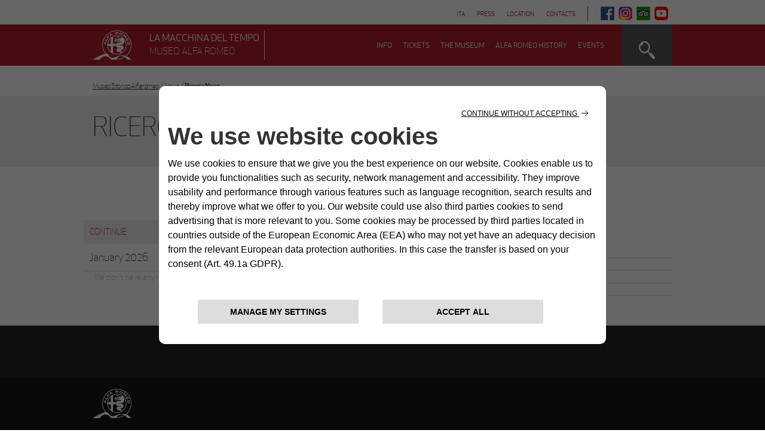

--- FILE ---
content_type: text/html; charset=utf-8
request_url: https://www.museoalfaromeo.com/en-us/news/Pages/search.aspx?k=*+NewsDate:2018/05/01..2018/05/31
body_size: 46476
content:




<!DOCTYPE html>
<html dir="ltr" class="no-js" lang="en-US">

<head id="ctl00_Head1"><meta name="GENERATOR" content="Microsoft SharePoint" /><meta http-equiv="Content-type" content="text/html; charset=utf-8" /><meta http-equiv="X-UA-Compatible" content="IE=edge" /><meta http-equiv="Expires" content="0" /><meta name="msapplication-TileImage" content="/_layouts/15/images/SharePointMetroAppTile.png" /><meta name="msapplication-TileColor" content="#0072C6" /><title>
	
    Ricerca News

</title><link rel="shortcut icon" href="/Style%20Library/Images/favicon.ico?rev=24" type="image/vnd.microsoft.icon" id="favicon" /><link id="CssRegistration1" rel="stylesheet" type="text/css" href="/_layouts/15/1033/styles/Themable/corev15.css?rev=gw7AT11KH1bivxnV9cRS%2Bg%3D%3DTAG0"/>
<link id="CssLink-2f01989fdb97493797ddfc00ed41163f" rel="stylesheet" type="text/css" href="/_layouts/15/1033/styles/Themable/searchv15.css?rev=pcZI7bHUBqx%2FiQs04jot%2BQ%3D%3DTAG0"/>
<style id="SPThemeHideForms" type="text/css">body {opacity:0 !important}</style><script type="text/javascript">// <![CDATA[ 

var g_SPOffSwitches={};
// ]]>
</script>
<script type="text/javascript" src="/_layouts/15/1033/initstrings.js?rev=PwfqGMCAYeGaq4UXoAzNyA%3D%3DTAG0"></script>
<script type="text/javascript" src="/_layouts/15/init.js?rev=%2Be%2Fj2fE5FMW2sWBFY3SBvA%3D%3DTAG0"></script>
<script type="text/javascript" src="/_layouts/15/theming.js?rev=SuLUbbwTXcxFWOWLFUsOkw%3D%3DTAG0"></script>
<script type="text/javascript" src="/ScriptResource.axd?d=NJmAwtEo3Ipnlaxl6CMhvqMzyXWgOHZ9bG9LkSIXSK_jYM4PO9R49wvNz3azu9qFzE5emOSkdcCB6ckhxZnaVKlPB7Rx-JrgNphiaYeegXHvcC_IGP9xQ1ClFE2xaIQUDtueoXbraBzRalyqrxmAH79_J-SIN-LbAADWYE4q0PA1&amp;t=5c0e0825"></script>
<script type="text/javascript" src="/_layouts/15/blank.js?rev=jP7n0flWoITkKsuvkOQYfg%3D%3DTAG0"></script>
<script type="text/javascript" src="/ScriptResource.axd?d=dwY9oWetJoJoVpgL6Zq8OMhvyLNvM6GpsIcR-WspDLcTfBDiPJyrAA_vbtsp3qsuqKPnzlBK6QwwBjLtaRNmMnAkDirSYQmyeJyIV90vSmGDzYoAK4dy-MHls5Lt-cR1aqOCgIiQahsFpr5jrvfoW-jOwwT5w9Z5JcQeRs8POp01&amp;t=5c0e0825"></script>
<script type="text/javascript" src="/_layouts/15/1033/sp.res.js?rev=FnWveYddVjlqQYS2ZBOOzA%3D%3DTAG0"></script>
<script type="text/javascript" src="/_layouts/15/sp.runtime.js?rev=Gy%2FY%2F8R9iRR8gH3eA4Dm3g%3D%3DTAG0"></script>
<script type="text/javascript" src="/_layouts/15/sp.init.js?rev=UI6qO8nw5gAxpBlx%2Fq1z7w%3D%3DTAG0"></script>
<script type="text/javascript" src="/_layouts/15/sp.search.js?rev=%2BvHrA78L6X1lAlHvn7aiGg%3D%3DTAG0"></script>
<script type="text/javascript" src="/_layouts/15/clientrenderer.js?rev=RSa6zJZnImQkao5B%2FpuhvA%3D%3DTAG0"></script>
<script type="text/javascript" src="/_layouts/15/1033/srch.resources.js?rev=vZPcBJM2l80oZNzRUCRQ4g%3D%3DTAG0"></script>
<script type="text/javascript" src="/_layouts/15/search.clientcontrols.js?rev=sKBoHACJfG4csFK6QSXfgg%3D%3DTAG0"></script>
<script type="text/javascript">RegisterSod("require.js", "\u002f_layouts\u002f15\u002frequire.js?rev=bv3fWJhk0uFGpVwBxnZKNQ\u00253D\u00253DTAG0");</script>
<script type="text/javascript">RegisterSod("strings.js", "\u002f_layouts\u002f15\u002f1033\u002fstrings.js?rev=tob137cgLCsvzDNjZIOCNQ\u00253D\u00253DTAG0");</script>
<script type="text/javascript">RegisterSod("sp.js", "\u002f_layouts\u002f15\u002fsp.js?rev=ng8BLOvUqLlStFguKkTz\u00252Bg\u00253D\u00253DTAG0");RegisterSodDep("sp.js", "sp.ui.dialog.js");</script>
<script type="text/javascript">RegisterSod("sp.ui.dialog.js", "\u002f_layouts\u002f15\u002fsp.ui.dialog.js?rev=d11WGPa9DPyA6Te6k9E5PA\u00253D\u00253DTAG0");</script>
<script type="text/javascript">RegisterSod("core.js", "\u002f_layouts\u002f15\u002fcore.js?rev=74F6aH9287K5hiLGz3pxCg\u00253D\u00253DTAG0");RegisterSodDep("core.js", "strings.js");</script>
<script type="text/javascript">RegisterSod("menu.js", "\u002f_layouts\u002f15\u002fmenu.js?rev=EXb6YElvE2gTrmpY\u00252BnoRxg\u00253D\u00253DTAG0");</script>
<script type="text/javascript">RegisterSod("mQuery.js", "\u002f_layouts\u002f15\u002fmquery.js?rev=BT8W6DXazgf6toO\u00252FstHp8Q\u00253D\u00253DTAG0");</script>
<script type="text/javascript">RegisterSod("callout.js", "\u002f_layouts\u002f15\u002fcallout.js?rev=WJ34peZ7FtzHnos0YyA78g\u00253D\u00253DTAG0");RegisterSodDep("callout.js", "strings.js");RegisterSodDep("callout.js", "mQuery.js");RegisterSodDep("callout.js", "core.js");</script>
<script type="text/javascript">RegisterSod("sp.core.js", "\u002f_layouts\u002f15\u002fsp.core.js?rev=GH02HeA3b68XjXQNZ0noow\u00253D\u00253DTAG0");RegisterSodDep("sp.core.js", "strings.js");RegisterSodDep("sp.core.js", "core.js");</script>
<script type="text/javascript">RegisterSod("clienttemplates.js", "\u002f_layouts\u002f15\u002fclienttemplates.js?rev=LD0wPQ1fouhgXEmYUE1ZGg\u00253D\u00253DTAG0");</script>
<script type="text/javascript">RegisterSod("sharing.js", "\u002f_layouts\u002f15\u002fsharing.js?rev=84PmCTuLEvl5PgmQWA\u00252B8hw\u00253D\u00253DTAG0");RegisterSodDep("sharing.js", "strings.js");RegisterSodDep("sharing.js", "mQuery.js");RegisterSodDep("sharing.js", "clienttemplates.js");RegisterSodDep("sharing.js", "core.js");</script>
<script type="text/javascript">RegisterSod("suitelinks.js", "\u002f_layouts\u002f15\u002fsuitelinks.js?rev=7GTeb5tr6eSTQ67KddddKA\u00253D\u00253DTAG0");RegisterSodDep("suitelinks.js", "strings.js");RegisterSodDep("suitelinks.js", "core.js");</script>
<script type="text/javascript">RegisterSod("searchui.js", "\u002f_layouts\u002f15\u002fsearchui.js?rev=1cECqfF\u00252FAJwVu\u00252BheUcVXzQ\u00253D\u00253DTAG0");</script>
<script type="text/javascript">RegisterSod("sp.datetimeutil.js", "\u002f_layouts\u002f15\u002fsp.datetimeutil.js?rev=bmg36i65JPtR0rJ3imksIw\u00253D\u00253DTAG0");</script>
<script type="text/javascript">RegisterSod("userprofile", "\u002f_layouts\u002f15\u002fsp.userprofiles.js?rev=J0M1pzLkfDXcJflabMvTYA\u00253D\u00253DTAG0");</script>
<script type="text/javascript">RegisterSod("profilebrowserscriptres.resx", "\u002f_layouts\u002f15\u002f1033\u002fprofilebrowserscriptres.js?rev=qwf69WaVc1mYlJLXqmZmVA\u00253D\u00253DTAG0");</script>
<script type="text/javascript">RegisterSod("sp.ui.mysitecommon.js", "\u002f_layouts\u002f15\u002fsp.ui.mysitecommon.js?rev=p5SX9hivpo7UL\u00252BZ3IkfD4g\u00253D\u00253DTAG0");RegisterSodDep("sp.ui.mysitecommon.js", "userprofile");RegisterSodDep("sp.ui.mysitecommon.js", "profilebrowserscriptres.resx");</script>
<script type="text/javascript">RegisterSod("ajaxtoolkit.js", "\u002f_layouts\u002f15\u002fajaxtoolkit.js?rev=I3jVxnVkBqeUZ\u00252FWA\u00252BgwTLg\u00253D\u00253DTAG0");</script>
<script type="text/javascript">RegisterSod("clientforms.js", "\u002f_layouts\u002f15\u002fclientforms.js?rev=lVcvcIjt9CxmCV9G\u00252Bk3JNw\u00253D\u00253DTAG0");RegisterSodDep("clientforms.js", "strings.js");RegisterSodDep("clientforms.js", "clienttemplates.js");</script>
<script type="text/javascript">RegisterSod("autofill.js", "\u002f_layouts\u002f15\u002fautofill.js?rev=1lMKq9VRybDsya\u00252FmaxFxsw\u00253D\u00253DTAG0");</script>
<script type="text/javascript">RegisterSod("clientpeoplepicker.js", "\u002f_layouts\u002f15\u002fclientpeoplepicker.js?rev=htxcsf\u00252Fqz8JkEBvzkAlEIw\u00253D\u00253DTAG0");RegisterSodDep("clientpeoplepicker.js", "strings.js");RegisterSodDep("clientpeoplepicker.js", "autofill.js");</script>
<script type="text/javascript">RegisterSod("followingcommon.js", "\u002f_layouts\u002f15\u002ffollowingcommon.js?rev=72C43vSpETH7HtI\u00252FjfzL8g\u00253D\u00253DTAG0");RegisterSodDep("followingcommon.js", "strings.js");RegisterSodDep("followingcommon.js", "sp.js");RegisterSodDep("followingcommon.js", "userprofile");RegisterSodDep("followingcommon.js", "core.js");RegisterSodDep("followingcommon.js", "mQuery.js");</script>
<script type="text/javascript">RegisterSod("browserScript", "\u002f_layouts\u002f15\u002fie55up.js?rev=nL\u00252B4cto5FOJKsktz7cg6dg\u00253D\u00253DTAG0");RegisterSodDep("browserScript", "strings.js");</script>
<script type="text/javascript">RegisterSod("inplview", "\u002f_layouts\u002f15\u002finplview.js?rev=e1Wi4IFZKnLpy8AVoxN3jg\u00253D\u00253DTAG0");RegisterSodDep("inplview", "strings.js");RegisterSodDep("inplview", "core.js");RegisterSodDep("inplview", "clienttemplates.js");RegisterSodDep("inplview", "sp.js");</script>
<link type="text/xml" rel="alternate" href="/en-us/news/_vti_bin/spsdisco.aspx" />
        
        <link rel="canonical" href="https://www.museoalfaromeo.com:443/en-us/news/Pages/search.aspx?k=*+NewsDate:2018/05/01..2018/05/31" />
        
    <meta name="viewport" content="width=device-width, initial-scale=1" /><link rel="stylesheet" href="/Style%20Library/MuseoArese/css/bootstrap/bootstrap.css" /><link rel="stylesheet" href="/Style%20Library/MuseoArese/css/screen.css" type="text/css" />
    <script src="/Style%20Library/MuseoArese/js/jquery-1.9.1.min.js" type="text/javascript"></script>
    <script src="/Style%20Library/MuseoArese/js/bootstrap/bootstrap.min.js" type="text/javascript"></script>
    <script type="text/javascript" src="/Style%20Library/MuseoArese/jcarousel/jquery.jcarousel.min.js"></script>
    <script type="text/javascript" src="/Style%20Library/MuseoArese/jcarousel/jcarousel.responsive.js"></script>
    <script src="/Style%20Library/MuseoArese/js/modernizr-2.6.2.min.js" type="text/javascript"></script>
    <script src="/Style%20Library/MuseoArese/js/prefix.js" type="text/javascript"></script>
    <script src="/Style%20Library/MuseoArese/js/custom.js" type="text/javascript"></script>
    <!--[if lt IE 9]>
      <script src="/Style%20Library/MuseoArese/js/html5shiv.min.js"></script>
      <script src="/Style%20Library/MuseoArese/js/respond.min.js"></script>
<![endif]-->
    <!-- Begin CLP plugin -->
    <link rel="stylesheet" type="text/css" href="https://cookielaw.emea.fcagroup.com/CookieLawProduct/resources/generatecss?key=1400" />
<script type="text/javascript" src="https://cookielaw.emea.fcagroup.com/CookieLawProduct/resources/generatejs?key=1400"></script>

    <!-- End CLP plugin -->
</head>
<body style="overflow: auto;">
    <div id="imgPrefetch" style="display:none">
<img src="/Style%20Library/Images/favicon.ico?rev=24" />
<img src="/_layouts/15/images/spcommon.png?rev=44" />
</div>

    <noscript><div class='noindex'>You may be trying to access this site from a secured browser on the server. Please enable scripts and reload this page.</div></noscript>
    
    <form method="post" action="./search.aspx?k=*+NewsDate%3a2018%2f05%2f01..2018%2f05%2f31" onsubmit="javascript:return WebForm_OnSubmit();" id="aspnetForm">
<div class="aspNetHidden">
<input type="hidden" name="_wpcmWpid" id="_wpcmWpid" value="" />
<input type="hidden" name="wpcmVal" id="wpcmVal" value="" />
<input type="hidden" name="MSOWebPartPage_PostbackSource" id="MSOWebPartPage_PostbackSource" value="" />
<input type="hidden" name="MSOTlPn_SelectedWpId" id="MSOTlPn_SelectedWpId" value="" />
<input type="hidden" name="MSOTlPn_View" id="MSOTlPn_View" value="0" />
<input type="hidden" name="MSOTlPn_ShowSettings" id="MSOTlPn_ShowSettings" value="False" />
<input type="hidden" name="MSOGallery_SelectedLibrary" id="MSOGallery_SelectedLibrary" value="" />
<input type="hidden" name="MSOGallery_FilterString" id="MSOGallery_FilterString" value="" />
<input type="hidden" name="MSOTlPn_Button" id="MSOTlPn_Button" value="none" />
<input type="hidden" name="__EVENTTARGET" id="__EVENTTARGET" value="" />
<input type="hidden" name="__EVENTARGUMENT" id="__EVENTARGUMENT" value="" />
<input type="hidden" name="__REQUESTDIGEST" id="__REQUESTDIGEST" value="noDigest" />
<input type="hidden" name="MSOSPWebPartManager_DisplayModeName" id="MSOSPWebPartManager_DisplayModeName" value="Browse" />
<input type="hidden" name="MSOSPWebPartManager_ExitingDesignMode" id="MSOSPWebPartManager_ExitingDesignMode" value="false" />
<input type="hidden" name="MSOWebPartPage_Shared" id="MSOWebPartPage_Shared" value="" />
<input type="hidden" name="MSOLayout_LayoutChanges" id="MSOLayout_LayoutChanges" value="" />
<input type="hidden" name="MSOLayout_InDesignMode" id="MSOLayout_InDesignMode" value="" />
<input type="hidden" name="_wpSelected" id="_wpSelected" value="" />
<input type="hidden" name="_wzSelected" id="_wzSelected" value="" />
<input type="hidden" name="MSOSPWebPartManager_OldDisplayModeName" id="MSOSPWebPartManager_OldDisplayModeName" value="Browse" />
<input type="hidden" name="MSOSPWebPartManager_StartWebPartEditingName" id="MSOSPWebPartManager_StartWebPartEditingName" value="false" />
<input type="hidden" name="MSOSPWebPartManager_EndWebPartEditing" id="MSOSPWebPartManager_EndWebPartEditing" value="false" />
<input type="hidden" name="__VIEWSTATE" id="__VIEWSTATE" value="iQafMnRyxI6Bz9llvnCgQe+cPigpTD0xhHUhIioTb2yc+i0TJgiueZ+Z4EY2B+LWSHMSLrYUeo2n7nE7/7/9gMY7Gs03+I5t35nZyoV/H1gUZCc3bRIuWFbtZoA/Fq/gHyW6/H/xp/RPKflc4k5YoKVp3diwpP6WcwoVn/[base64]/vW2Qa/kwMNTysgO/9kXEMBaiP2Oej/D9nzSAL70cQXoTaYBIh5MjDBykOgVEdRO144TN9mJtGD/mFl56hpQM6ErUyB58c9OUHYfzBHnvC2rO1qXI5pICHfTTty78tSAih0KJ4HMcdVFMr+OzzUeIXp/TBbW745XGS66w7uUMLai24uL90Ec28bchtg/8nyU0WD31/BzpPQHeuUrUEYdkNXu1ZdQBlpB0h1CWPugfBrPIChDch3OD934jbpMeVQ8Wh5GnhzYTb09OLA1pd5dG3hgLagSiTavpAuWdgf2LAhr9ihJfD3kY5uwmAIW7YK9Yi4hEHQaQyDUBJZcLn2FshigntCx6kH+GGl8Kzju8Nd/fhJpGc3qtWX/o3HnK7iTVwT+0CRzxEGLqWA/0NsP+vNJqB+IzdHTMDcST7fs0eJSCZ86ef6Iv1C8QkNZPSS//s6yvDtAuJ0NZ7E8ZhbC4qE2f5NpDegouMAAYt6v76hr9spwHGoOkREIbx4rMCPGtVI0L5zodnnz5ZPq3pflHClmI+Ooalxn8hB4L8erG8zYh7P6upRlmvnZKefpyOpZ5ISrl4OG3gMaoS9/2mDKIUHXrGBPOy1u7mRhMeIELCntxfRSGYQPud64fJeaTLEGyck3ShLplAMYBqatiiQ3PhNsvnr9u9kH2mayIMc/0z+yopbAthgeipiHVPa1gaBuKa3/xCFmdn1LSw3G/9QbDqQSnrPjaQVhihbfEiRNKWOg+DaWgL4tovXjPpIRtggtpH9bwB764HAOj6U4MjJgfsGrv5J01LNF/d3htZpB8xBB0m+z2ghjR8S40Ip/[base64]/+W/lsQw92X72bNG52gmjOgnvpXxRxZfK9C6S9mBezAE+qzlNTGUPYkHVUzRzXbEXKvmAuqcBjQwk0rZ9MZuphSRtm3QnPOdiORzbTtPZ5wqByAfb5TSxS0sSRvqfdu/z58EjHKMqXyur8zRSf02jkNyX32c5soS7zTshANuFc/KHPjT8TLF9L/PdCqeZ2P/pIc38MwtRh/VwYJA6L/[base64]/PCFZ77+TceZgk91+0zCkOO8uUE9jJ91aJbC15ohsOBEWsC+BMtLyJy4VjudMQ7WDWM/+ntm+pm1p+C2XhTM2JidenxQF/3AfOzJjIGmNyToBWLyn8UGhIwDEQhTpRguzp6XTIZeDtyPAottn3v0ZQDozg7C9HYYv/Fb3NUHSfMJWtBDcd8t91e6u8Wq/Mjvg8v+/rsfc85srHjn4C90SpYqGkLUsrimsbQaQjcLqDH7+vWRVJHWu+sGAwTRVTTdV9UnpHbCh6EzUmVaIEem9945Cw1LqZhCQwprXOHcNGy8m1lfkvdbSp++EwMdnJPaQtCtsIzQj4phPsO6PV6wZMjORhiPRm+e7T7INaYDHuFoT5w5+wi1Zi0J6OPei2W/RodrmR8fE1bCiumdoRjkhPCnWwOje/vbK/JJ7rYDvXKXjtFuNJVq8sD/GqVnuA+J6VytfksK7T2u3HZggV6Ba+LUxNJljUeaYud8V4TJM3h+ZHoMZqaPAGZGJa1694AWXs/qRgS7Yv8k9hyBwgpsKz4srpDGalyBzupg49tpDL+JH5/iMt7f6dLBv8pM17CNaaUyiKNhpGxCiNjggs1mxGHlm8Dqr5G888OwpD45W5fXVkNOyusVc6h2t9/tUouUu+sl+KCv8K4yPGpdOc7iytZtHfPb6+s4K0xQAeJ+k4WizLvbXG1o6pBnE+A7rWGbge9pDlGLwyifqDOUO/hklDztoDPl+eCeAj4fXh4JjckUmMRMt+qGYdvtgxg+jfXMwYtduvuuEA8y6y7bYdQhcdTDpd0WlxH81eQbG3AlGBsyhJSJUlaJGHYUCMx7MMlaDlTVqICgTB+C9ha6zPymAZkRlmiEC71ZHIEHyy1xoFat8ex+dotgENWqlevb2NehNP0Ni4U2XUokTEgcbdol/a3gtlGadN0OmeKPqQH8mZMQwEvJ96C2gEQTCB9+9+PhGrS32ehN+uGNuQRMEVj9rHuUj5NCn02dFS1U0IHPiuWlG3UqsNBcmR0ZhxcD4SEjhnIVgilX1S4331e8YaXcKQ1JtaKTBDsyJ8I58qBgGC61oSmu+796elOc2M/8gqjFFANvzszUWcEIOrfK7bN7ClTDor0wuFOqEu+eYSMejZh9Pui6+jmxxvI/gIo5bbZ/Ck+44vIzy6jEZ0r0Fg9Ya8XjocFa+HZjHRT6v9gzktlrOupKzDU1MgVEOsou1RksmHnjxrDKTRVAtiLMGhYpRA6Ptpsu4lSPCPZX0Sgdb/KVLPi40DgxiSePlOKecMzK2GKulP0m86Jbo6teKLuBBjSqzJQM09/0AlD9dBxBW0fp5T+dt5hmKbgbWA6cmHx6ezPgLWhPNIJb4y3Lmgg9KuGYDdDj6HrT01Osj5jgu+awSa+KHQeVdE4/BzFVvjRjUZw2NxdRET8mDURymBybWWHsmw54nf7ERtTQ8881QsQAFg/7MGu0OVsHgLYDispJoVKK9Tb7ZMhhuGCz3amVWtkg+N5UihZc8zHOSqwzv+HjPgfdotOv4xGW3bkauhZraQiq6LjjUGjT8J0k2fbWX5hycBoFxshO1sfgACLAna8d8/Xb5urc6zAp1F4VWwVRfXCK+6khZFgKwn0L2Uda480nOoLuX+JxwrJRgu14e8XXm/YlBLQKq7sXkQFXHjoU8fFrrXsDn/BDgtHOFNKWUaiZruiiM44OCDViTMJnssHRI8P1hu3kQRIls63l+zHr2wt40BK3ZpNKOceIKJPt7XCKrXf2Tp7Hau8/ipN9qu3xl9HcQeeDS58f7+0nnO2X/EQbyku0ZB2sZGS/0YE89j4lM7vaSog/TkcwyHvKrP7aYF+l/77GBIQreocbGkHBWrwxOMUEhMstMoVc+IG6CTjFW/i13EAEBqLcSBa4J+P2Gn2wtSufkxIZQpxzIH/HdAxX/+J5PCAhPqs2AUdeDYnDPRklDi0Oqi5tY0JB2T7vkOzC98Vmg2oCEK8IUshyoW7QXt6SIPUSDFWBSHiIPbca+lMrmOmvyn0TI8BG0BwEby/QGHFuqciAky5/WEFfRP+QKNaaOZlC2gAvdIHClIzj517H/8fUXIT4D30XD1uIJmcw761RQkWQPvORmWGy0lbsgojTEU7jwbyLM+i6s2c0SuboGwptmT2Jts7emlfwFy9a2f5TU/FuhvdG6Ob1k92Gk01uyITdwmk+xzn244t2VM9QhNEWOQkz7ewo/dpp1wCpmTJAClOBMRxsBtkxGwsxf815u7hHU9fG46ApFhkN/ERdRvvdbFL++8uMpjiYBIMGnBnuw3uh5OvL6BvD84nCih4MrhwkNuoH2KyO3C5rJGAOMOaRkEKtDC0Cn6+TtkRDWMl7iFXQniy2H/sbO/oMvPw27ADlQYl91URCJTG/k9eA9zS0uQ+hTt++DkAt7pyQOng0qt994m5LzvksvrOdfMqXJvrtak2R82oE/c+i5EfpcXhxbBQW45D0YZD4WdGn65rluAGWapk8kLOD3+mptbLY5fQY3d+nj3BWU/8r1EY7+HvLZKu0qbNZyrVn2fc9Uu2sfuzt7WWeZFoddZhDdIldahKYZrWU7okEwnUsTOu6ZizpV6phhue4nDfi6TGqWVGKSmhK27Ik5uOcSwXelgLv1uboSXJ8N3yblfm2OzDIfx11bFw3bOv3GfGnUeH9dGDTNTi7LitCdJeLOII89H/mSdEb7GfavW5WRYHpmMNLvCaByw/Kiayytpnshj5WL1GF+Wcz36aUvZezyC2BLwzDxgNSdvMT7tI0zyNCJii4lRaGIBYSFR/opRHnBJXEsf15LEIvypdqrFihEzVvYmPzVquJOeO9fLosdwW4cJoibsatNE55qgOA1rrl0J3mLMmNPSiGUjbEwyH83/aBeLlW6xfaGRZOkUph6UrI55HsX0ZehLJ/FO+0i9DMiJiTP1R7kPns8nBrDVBxEnnyB1DzkWVTZYs335zqxfpsvwouqMl5fwYLMvDrlfLFoRl5uL18uC8/aSKevwoqChMQoxT9rfRei0rg4dwGYBeHA2bIUhaBL/Di8D+AmIiK2UFtJK8h5GFwgMxmuQ17+icXQIFzkO/vuu6+EVDfRJVvA2fpZdXNHpSvlbso/RH6dUKUSzTFSFOtvc4JRnQDlqkNq15B00Hxqy6SYJglbnTBO46KaMAfE3PF9gbPlIwhmBgQh/f3i4XhfaxtafnwWlmGmHOBYySpi3MRoQr9vgbAEx9n93WP4SGXMbd9s3xEgvWTO5M7m0v/hZZwjr8JVUU7p3y/D3fiHbY5RrroCcYNkR0NSNJHeLi3Umf+uxK+FQQTJqQSXWO9pzwcvZTCqlwq7KIkwoUfQhPZKNQesxeFb8TZTjIuXi/P5hdDttJPvmqQ4N9s249gcsRUZcf9ZcOy/8RTjZnNAzQUYgBU5pRM1kh+XE+YEDukdlRXUSMIFIOftaCNnpZ3GvPdK+UixMhzNcmlpUX2FH/pxUAghS5yBuOE216doeytjb3/xREVbkwC+5qWdhQDGw9S0fhV0YRIr68HAADRtq4tuOEZsQcoQ+vnjt94R0twWUCZmi3mr4TC7tYdebmp+E99x/H6d7yOTiD3TpiqHCUjqK3pGh/RvlZNNTV5Zr9dV0bb3Pyg/gdCkPFsNzz1TAdxJSaBwKSYxNp46cg/3cOhKRWnJT7Gigwy9MklG5ahp/g+HWZaYpOzSe8xznk2a1aAGs41EqsPUzYG8Vc5t+9lSPh3T7soflFIF5Qn9KLfyRv+Gq05ZBDdBDELa260amadkOUmYEc8IMnVnyd+Akj1xN9nQP3AsvAFtYpoOZ7gqAHQOsbER/NMbqIMDlRy4FjGrTwf/x3jD/W1I77Czuk9WYZWfeeU8++Sc0ATkb/WXhRubOafBpo35cRPHz8LCfENvABl4VyHtXLsIIdyGOHBqgoxAuQVsUkQzz37YsLPvWSCQsh8w5fxB0ORCsN5tvaNxiqExC2FHbV1rqyMaMvbOussUhAMt4Y+vMCBK5ZKEkfML7SR1u1Z4KgfDOpBvyewfR5HJb9Q9lSCGqsoXdL1H/yRRlzt8adSx/5iI6FhW3AseuYoYgCTJ8uchzYFDx4Fa7whT6Qg7d46UWv3Mpu06aZaXcA9u49pTdGAw/5QbQAUemnnB0Xe7E4/EWOrfkuQwPGtVZUQEX86UhJ7WhPQY9yHq4OajLRFX3OKuxv4ZcaxUP/HTfRwcXid1xNn+5jo4BqLbeC70KQoNk3gbSlBC6k4yzBgQNgAx8R/uRVAaRCI873aIo0gdl0cpJb7q3Z9LBBDzc9/[base64]/TJ0E3eaJ/4cS1BQFLXyhZLPQ+kk/dDi+fk9uY6DtPrrAILViA8+mU7VotHSHXirjrwp9mo0b7WMa32lnRAagCzaRGgvrFobmCK2C1ckSGP58lF+/APVSe7YvtUzWdwN9MOj0HR6pm8pwLEhmfIVj8Vx/[base64]/GKK7ylEKs1pNNdR8+4sm0cIBNhSB0FgSWZ6C82qc8i3VfEjNZWq3UUVoyV5Qn9tAvOhG1cHJoI5Qb8c+MCg2AvUHvXrE5gjeJJv127IudRUTI/hsi4tsjtJbSnJpv6UJlyqwo1VP72NFNOQLKPxrUCPv5x/sH5Xegk2ZrpmzhrVYyo43TsZUsuV7rsAvSlZcWkVgLKrAujDP0o+OwPyDyd+nWuLYpSUw/ynxQvI2AF9VipjbxEcVGS+u7vnoqV8XcMRuKKdqLHWuM278VDtMHxIBSNPI4JUG9XL5KqGhWKJevl2hKT2vVDG0HLTMuj0iJtbyGd2C1GFNFtPeCco4IjdqE6X3u9jSeK4ax9DwqodQSDW+hR7QH/+/HWrYtzZmZWoCi9f/Bei63I89Kc3vYJPUyLWV5oOr5TtPPtwynSjxwPVH90WjGobiX3beULV4XndFa7Sa+K6KGzC6N656cHWz+m6h3L5MHt+ih8xEhLKNqq3pmQC3q8vGKoHNqaU9FcqLPM5k51Ji2Ka2USGhNrkCoqltciEhEVJSz+2SoNHJVD8TjSNMpw2awSx/TlvLkvi8bRAjxKr4ITQ1GaGGSdd6hUTLlycR0aZWiaWd0Cc7GK17w+EYa2HvVxs3znEuIk9qfVrpSTmlws1QWEpbsXfRtkXfhvL3tjV1V9nOXljIBLbBbonYiIQV8LRFdrjSS6ZYM2jBdSFa6GLaGxX9pr7KJTDu2bxXQjYPvSzFyp3lSUDlo0Ba/TkZYmWBq2v2FNbe8yiFzbElmQYfgo8qCPxqCDwWFhz3pYOWT+uZ9zhmO1ct5yvQy2XxdgS49BFMYnhSKPzvG9sdI/rFpkr5SjY6lRAQ2GAjqaYxmypztyMsvUhVPXJ0TG0xGPLW/SOIeQ1tKZJihMKB3ALFLUXZaz/DsK3vwgfHO2Nj0NS4otQo5KILeW0vPyJdE4waEaetTjOg/RSJRNAGSISavUmhD8vmRjvooSiDDIXUFXRcGdJngaeSEbK8VjAh9mrwYAm4EHRIZxFaBVbcG7LCrlFiBdJBtJCFk0vBKnyzI77NrDQ05t5CLOfee9KmBkEgVyuMCkrGOSO/y7pQewf9DRB0Cr6nDW26FvsnSzH51ft2iHWKzK2hUlX2Phv/gley/PLTXSNCkPrIt7oPTZvxcBIz9ruID6KE+Esdo7xzQu+pNTX+xivetPobLjC4jHqMFC5Zum49H8ENLVwXB8wd5IM1VOYWc+bUQCpKh+xNpfCMt37giXZkbIpwSM3YH1jeXAcYNASsP9uRif8WJ396DMSltfBi/sLilBNp7BCcbDp665FnIDns07XFhYz3GX2unFW0An/WOUs7gI+k7TeLwv0ZkaBVpL+ZYcTTT9TKVhMydB7eQe83/JSv30WdDIl7XZmhjATlQGPy+nWaVcpLIx7BAD6iuLhauGeFnWMZ9lh3iSxX7Eif/aNO2piSuvkuq8lpv0kt1b/vhiDrdAgMwT+Sg562rmMogielDSJOV5V+feuAMb3HeOodg3bKAae8MZ5noQIpk/2yA6mUHM/WpmkrHcksZWWmLL84QEUbYqwlCzMgs0rmzuDN+6j8vI5tQiLYbWxlDY6SGmFN1ZNuJH215izJBrOr0YPwhU9QRzdHQvRNXA3UqfssupMpvPoCUD7J8FBg04uopWudbGeIIvsTNKkwDjL6IScUAXu6lAKpRI4YmGR7FxZmnoxd+Jnudp7ZhAUEqQAaoASgjmu5iL/huD+ycdMvOl3q8NpGyr5Sd8GUE9SIlK8pKaqAEZlrK0YPLp5s2i+cx+5tlGrN5Kq1dxrrWVtgUe7Pq9aSyxhRgePm2E1/[base64]/mlLlssQVStRu9r/U/AHhgl2mr7qIAoFIf2EGZqLsadiWXtomjx7JtfzxZOoGeZja7tgAi6KoE18ngrzc2fM+87jloCDcSSWnS/FN1YuKm6XfPbQIBibEKObyA8aamYkuwY1N76EUnGmdXhwll/k/BIwMMX9OxwpwtS3uslMxT53lQkB9D64vdq7iSEx+45k88bYCGJA3Ki1maPMY+A++bOshQjdvXU2bmJdDt/+W7AGm81ZtUgvTJJAqgRkweY8CWSLWjLfY7Pp7yQbPAOlEZiSbhh9pqHZLmS741vBNnlXgAcBvRRU9rK7FBZdBemFc2gMOCzALvuxAMfXSERTDbAiZqOSNyPe+oithspOlT1f+dfy0/tW/VJ6NtFIsAW8ypUGzbkfPu6Ty9R836wEUWm6BY1z9RQ+I7OSWLeJRQRroXuq7sC7VNOWW0W/ekn1UZiu8WU9IB2jrscemvZ33nojCe0fKld3Wk0eEvdkrw4R5Tbi6X4Z+BUDNMakrHM7nR6J5qXoV4KUxtyF4SuUHU8Uy+5n2cLUUixD+Ui49I5nuoGEp8AzQB0pb293Z/754Os7hkUTiL+IjbhO/VX2GF+3jE3ElNLRjWgJUmBS+28pCrrY83CI6DLgK+18KQmXS96lUW8/[base64]/yk/fOZ6Cp6LEfqpHnjc9mPrDhuzGfkmh42h6y8FfYfhvXcCSVIRyVYw3FbHVbPIU7zDjizxdC5gN8XWMrOIhnovUqQY52Bg/vwWMJabtljPiUpNezjABFoJDhzZa2gO45kzq/GXBDUgUmkKiKhuZpWybj4J99S0zu4ke74H3Gr97MCxARucHWbDtXHVLGxkGkzeK82hgQR3RXLK+dUUBDqR/poCwLGU33+x5NQokdtdVQWXZLyiJzeZh4v0t/CiUHyDURe1Ix0ZWJWvysaVTIU58u3f+0lvGzeonxBRdxmNWZH2DZBZC+eZqBjpUHu1RrJMAdLGO1se2zWcgWcxPQEirZb3MlZH0vitsJnItWtdNSgnSeHUJKfZXeJbM2H1O06jJfoUCqABP0Y+/gakjsDxtdXH1wmgkTWaogn9PrnqVwGcN0NJJnJxwoNTp085KEtrnGbPUS1w1zoxlDJTs+5NAJsYLv3DjhSWfjRR2a77pAHrBymHXbMY17lZjyuDKXtEvV14kwi++SGESkU2xprm3DUcyaMnbjNPOQLCD3cO4mFxbVXC6dW21Nrd4O4DpmN4RZpaLP/hgkRg5MSD4DAk0MkdYmW6np7KH+3VcRn5XwfAstkxZLWDZLzX3XUaGv+VOKIlGOw0z5fouMGAEb0UZHRDnzsNwdE8QfCwTOool0K56KmLEdwsjhR6NEIuHd8UaM5qKC8u033lamR0s5zZ1KKpRsij5e0RsKihu0M+QFy2cq2EX0eidTuL/cdtTA33hjncMh1vlQ1T1c6XgljOlTXD6jFlYrxJiJimJ+5W0tNcie6Qk4Q5bRJZ1MJvTBtXVb9rkpCX5KcHRiVd3H1m7OQEKp1XiYBDs4NTde9NMPTRpjphhveRDsQ7CYsawIroYzCrF5v2X1CHsejOSSnsxAI6hDUvW+XbTo/oZL/pptgbjxaPQvqIsofSw8Y4pGhRWG6rgyCrLAyv9wZzlWPpxbY7qDqebrTWNrl302oqb3WwQuEjnEHWbJvCw94M7R0fMeME4jdQjdPSTISMWqBvydz/[base64]/vZqd36MuyjftCiD8KzQSCscIHXXKysqrzmMpUYTJRUUNiwVPsCEYQjOFAZt+g/4Av9TbxzB1Hn85VqWmOpc3pC2xcjGhWo09GSwnAMknyReCmFPYhpI55OEHJn4XO82o5J2/Z1TRAopJBOLCFOA+ovVM2XUzRu2CK33v38LZT02aQplJb28IzLmrfeGNe1dOCSfhv/5CnWR3FjnztB1EPzcBTY7eBfU3TH6wrvTn9WhooxTIvWorlX69/4Ye95Rhh6J7Y6dpSupWnGt1Jop0VUgrVbD1adYI5lZF0U2khtJO/5fXG4ZQyBRw+vD8JF6yLrQVJjW2AIuzCznL415+z/n8KRUP9qYP1MAsklIHDJWQya45sHKtYpnkq2CHh4FxNW9olfaWDlPazH8e26eTT1xEoxDPBAS/Zt9PsEf6jiUx4w9CwVxA58Dfy+tuwGQ+Sd1rDq2TGPGOCeJBqnWJOPgLkfWMtfmzkEqKIlBUTMfybDuQDYH69y116ysf5R1fquGiCte8jRm8NKAncTcWnaSQBYO2tB/W2J89On1UQ47BchqAIZNWbwxNjmYuk+Qr87c01U8LFtHNdzecAhtQKFSSRMxkT+JcJSL+jJ48oqqxHcxBWQ+ZndyxYD/gbILc9YtUabgwnrMG098AxSYoLk6C9TGGhBSSFg9y85hwyh5OLni5wEyPEbEUTiICgVTpHwBykNLi/7zdApf8lhk98Kpi57cFEamzBFKMhkFMnl6DWxDxCOfzhpQ0MOgEBfOWxGbv9oYM5S21FkkMctLKJIVl6EqKwxuwVeojIc6mXIB21MXruj/[base64]/tNVb0MZCeHmN1RdNIuAitw/URFbvo3qae4iZ3BXE8901ijP/mqt/o+93mUT8nT5+lNziIJ9jHgZyRa5YkzE9uKZPBjdK806meLxQTqxSQFzm80jMPq+7+GwHRda3vH4KNnyTtdoA3G4SWG4SqLbj4qt/WUNIr522k3Fa/rDpiwGnk84ADwjhSge5kfudxaoyDglYXd5AW52OXZJLKa90h861V+6Wq2hd6H9GE+LBVxI5hCPglb8lkBzTkPiLLKdEmV4T+oBhZo8joZymJWkQDNJQltSLCHPHz0CAJAJsXJq2NaqW5qbHixq7fTyH2WTkHT1uKNyXrvRY1xZEQR3nJdUfv/2DJJiV2lR8vgOSB/ITjbcws8ZUOXYmMcpBGj33WtINH24yr5WNVpvdCzvuviMz/Py5gHVeQ46VZW1uW4CkqQF9jfJIBk6AtOcfZtV4xLrWdTKcFk6MQlAdrCuN4JXZWjsfXLYTEV2LlV/nAzn6TA+YuAaMhtEabHnB7k3pSFXjUa9/ltT9Ldx/aBTCXwOnww02m0I+Czs/dZ0QAi2i7/1odka9koicRWo2o27UTUW6aGDCeXVX6F0q7o/cjQrMyWkPwe4lfyCut3113nPjz0y5Ysru2GClMXrOjCmkX6CyqpPGxS24YppwLbI1ja9oVQ86oXg6N1AmxC/A/3vv03yG/M7OPcESl88mr3JSQout94Mm25IC8r04EHmRCv39OPdKvR5Gc/7Z9R0a+KiaFtezbZXDIN71jswrWscKqG5Vj0UlK5qQk/ad86mGddOkICynm/ORajb4dnHjvqMHN/apESKiszKPiANBoJk5zWdOmvCUX+8QU1748xba10U7lGhB5TYO/eFnqSXh8ZFWEEnvyNFEkWzpEeRb5gTfFCZJ6GUMdZqfCZFxuMhc/7c00g/+FRmWTmOyGplKCbaDSkDRntOWtn49kosTqsb4rBP8xuWEk9K3bO227FXp6f0R/H+A+Sm9BuQ9P1EFdwF93Oq8LxmckKdmIKqYz/L5hBsvJyrltsT3LR+2DTv5FQuCmnm8BnZ7Wl0+VnEQh6hpdwT10sl70CVLlQjLWr9+tAXIwX9up9xJDSDRfcu4cE7Degu5GczOmEWlV5HHlgFmGpFLGFj85ReFijrtIEfU+IG9QbesIZbbNlHlT8cj2Drsn95G7butgyoase8b6hZ5rNzscRDSROY/snL3glGQkMCnMZyoS2UFGCcpnl/IVz6nbEarmM6Z7SiZPLrSDZzj1l/NbtKvo2Z0/+kNFqehzoLqoBF6ZvAM4oxNvPpI/[base64]/ya8/jWm3RK4JtGzQe02Pw0BKZa/dUa95IDzZv/fI1f1pmzLP5L6EGnY8a8br25tTmTnw0xg0nuHzQFSNDcUaL/+c7O9LrlYREZUWt4xXDt9BceHcncNF2J00LnPlLOJWLSaQucCgAsiL8d+OSpfOMwzu0J6uUfMpdqOIlkRQKu5mECAP2VWTXiJjSI5pCxG0sCSnC9beE/lmUt34BT48hNLea8K896X5O2Vpa0aSZNVAb8RmyS58HQmjgkxTK6U9K0ytb7iUUwvZO2qLMOGlfvqFm3+nXE0bjjQKPIWs9pCaoZ14RYk3jro9bXzsCllAsnWu19tCjNddev0BH59ByBmKWb8duwyYGecqOecW7WfqsUZzXk0ESvIMvZ/vQo3tElFGkdmqiS6OPIIWa/967EUw1JOtuzItQurYN/hDNvd4FSQhhh/WDje+axWaoTwXjoo2eNGPXvzlkHF0/nnbExFPqcVk+Lh/t/Qz8VACGXLdNMCLCFYS8d0cdcYw2/vk7swtgHZiLMcL1Q5inX49XqYM1rwR2r33Du7dsH1UmST91jjDIeUVYhEiOEk7bpi60dOWTls1ZswK7WtWsgqOrWG1FJpkxWLeYRqYIC8eRyjs2kgm6xnXee63X/kel/4PIwp9/AOAbhTRkVyBDIptXFOCtmC29ebvh8sdWT8B/uTsy40CCZMe+Q2aHDuq8zE5e41QnNOrkVV2CHdodhqoj5NStPVSS7U8ycRi0PHySjI5rTYpA/UQ5suDYHIg0qmRTTXQxAj2p7eaAyHoH7mu2HTYwxuG7YFuS/ac/8cOSrMNDzQZ9O+bcjC+3BFuBgVUelE3fEnZdmmAq/WmwAMDNRYl3QmzC+3RWC2ajv+aQthCXV2gzC3m/bNdVWYtrg1xMNdYRLQejwT1wk2jWcYgv0zoyACGpT9WmkSpmFXgLLqfwM45k6yN6M2WXgGcfrKMZanDHE8x5esmmMKfEPAE7BHmmeeZQOfXp1tFzwSAIV3LFM+Iw2lBXQro8WPpXYn5wib5tBM5TNpp6xZ5I9Q2Bd2Be87ISiC1FoYODrgPXefn/KMdd0Oy7I4uhqxxSIQGMyUHyp8e/yuaFPR430ZmjMQ5aV0fBp1lUalKyl1PJNrNpP6wbmC8wEwrarBCLTXddAnK8bJo/JHAR+tcZWNeAR8/+xKhcXFxQ2aVSLnvKICNaFLgIbfw5EK1pV08aLY+BGsyH3e2SsT6e2Iv7YDZM9LgOspced3PPfIejpuBqxw9ExgkCokqLNTnM8lpV/p26CGGjU07Fxy0DgSKQvQWimtNae5SCOHVVADP/Ks328Y/AOyufMhkDizdWBL3wjROTvu37M8FiDcKJiof4IdGu0u5zWnFjHCx3tnFtxI3Ly5sF9E4prR/ytPAQRmzZx2UOrOHfeCV7yG9ep8DTwltgMZ52tZr90W7RvOA9mT61Ia88hW8aWRmH8Zmb3PjEBuqG4Q0K/2bNI2aUI+Es9hv4gzJ6D9kmh5kPVPBcUMk9e6/vyft5yYhQE9khcRUk/PNopoVzAZvIBKmcct0BUFREqF7g1Q+LZj3W2E/xwNVRzYXWBd9gvj5Z9OKmkHtOtsw/Kid/zoRoS/zIahW4MGMa8X4EKNfD71Wlv+/i9qk5PNFt0+MvlT6YnMI2EUgY/mj+Paf+9Du+M0yYTj6BuPJJeLx0hI1Z/o7TUe6VNIDOSyq4u+H+hVUZzubeflB6gXPRMbdXJGUIV2kCAVJ2i5kYORuCEZp941EeEwIf7qwrRF+1oJ27Pty9+VA3uN0uy7AoAJ4BxqXirmGHiyjCknSSafU26fL2jbBDBLmB5Xfe7wQqiPfVgxNRE77Ahq8EQSPEucA7RIYXEouG/OoyjhaiChB3P2O9jJSQ1q0FrxAl5kYYGZITQ+EC/WMN3sYzZ6slDsf+jsP8HIxwvAWJ0TTaSq+7DSFraXzg6R4pEHshEocyky7HMhEA7Cdd6oOALpaNd365OSY+f4QDKhWoKun/8w0RDti1IIzPxfGmNr0BGsaBG+bGCPYiZwrZJsjCUZFgT+H3xmgXEkV81bFhm8efVoIVeCaZeZmU1cL4Tvo0UOcrRi/px5BHfnsnnm3/x/[base64]/uj+siEai/BkGbsmQz6xNyGD8K9E0V7fgH3JN1G0qEzfjkrJYQ8ODt3PImDTHN3pWCUKLrmD/0NS6+zOju8yw3lPEnROvyBu0h0HMQICTIyzAR7Ftzvz/B8jIdv3R43/lp26X+a5ZPRCjwsukK61+Lqz3eoYc65fnONR32cFJU3zM1yRQw6r0Kj6Mbw26wkOUE/CIKr4gIfehPVnufVXANRiZhZ/XQG+aEmQHAl4wnaOMs4RSsPK3pijLqfkMJ2H18/1hAqAX+WgRKmN5YdoPGHpO7rF44HlPYXy2zpydIBnbP4RMHN69YyFPgN8hF/dQjQ4pZb1mgAzMOnAmaDvWXqyxv1ab14NNvMdt+WZAVUxcfpgLyFC5PqTRNJU85AgP0B7utPq7F1z6l/Zzzj3WsAyai+eJp0x9vKsM/Mk8ApagD7scTCbd9Fw8v8AvTE9u/l/7N8U/5/tLzGKqGqi48Q1t21KzECmbMMPzyEayYJDKak5MsH82lfuatAMPe0zI/EoOhJ5SfMKO4Z8Yxl1hQ797q9ZkGX1Du41gpqddgP2RMtj90yw4tkRJ41vX0HeHaxxUtRfngEr6/2DS7qaLvUI/giLQZrksei7cPX0HRAGk5jyuGc1UMJK8BNTGIhGS3RTzWLR0EoBcuVoJEdZYwvy+9hVIkE0DAehbIilZGeNb6OglA6KPkJi3phw8wpTKPW6cM+QjPUVzuthqgRC6y/bIReP+SeM9bgx87Q6QSej1RXr4Lnc8EQCW03r8nq8JCJMmF+cXyIZYd17TWAAouDdqm7U8M/RL3W8RMgBtt3r3rg/0WrksrWx/tgd5ysQX30W5xXMf3v6Jj9naD2S33M4teg9/6ktRA8UFzjZbOoVZwWU/CUFIAiI5l8+Fn2gk+si6vPjv0fHzhmWk1VlYj/NXUmDkeSpmTmIZmgAtAdmCr4zsTG3X1AVHq7EYqb0MaZAXBeJITzpb3Wo/G6vi3C2VLFJH6S25F5QA0MNmYGLsggYVHAj8V5wvv9NnTaAqPJn3G+PaQcnWOkPJIgKLUEtQyLJLZHK5F8KrErAmWgqv/UEurT0aTUTxk+Uq0t2RvyXxRSPul7dagNxUrL1byDH+0Pw2zGRHqTTjN6lmIBcAvCDE1jizcoHhnjSDdIKam4qs5Z8pWKptSNZSyux4loYGLgG1ixtwjU6a5vCtOXlH8xFYMqayPOwdEHQpxzhIJEhvhB1OaPbelsW/KqLQHsD6Z34japrwYcJd2z6Qxke3/RIy8ann/Q8u/3BUrRzQJBgCbagyOJIVaATYqxQfZfRwa9D+nK1Cco9ZbLbzyQXCyCwYH8cFzX8DRydZJu1Kup15WbKg14rTjwWHwo1ynEGoXpfATiD0CI11qY047chDL9z3Li1EKRYriZszR/czUx3WhgRaWlqujy8KBDqf1Q3je4FMuefwahxrNKlkZWVQK/Y8kNjVy2NzwoE2zze46e9Bqv1pUtXw0HC6E7ZQiWGYR8CGfEtMTuLAHk7gnkLM/dEtr1ZGyc1DzvnJcwBK2jIHzPHzgRElJcGYfGeZiCD6MTFpoNvmQ6FcXAy9zQl71lbpb52ROq7KQyYkDIdU2wu6AlhL65RyqdT5s4+Pe2soJGdARHR8vM1kvRcqrenPBOnnY5RGYhr5Skm1vMJRWC13oUAa7HJKfijbc9u1XhDkEyFefRARi/tTyC1Tl5CZyahs9y+JnL3fAX+7HhHA7xVD74R0yYFnbvN5+26tSCWFqi+YABKQIEy904as+YegRJfxbe52C/[base64]/53Bw0O3jBeO2XUrCOnyvwoQym3bBNYsYzvLhBi1d8qKj0cS2vDw4Kiw4k55sjTclq8GoW935o8GsCbmL0oQgePBDMo79nk9uSP5L4NgmZQRaPkwtS7y8+9ydwp7SSiBInLpQgT3zmF0XfSGPUQ4tOtsnwsSyiVzfmrvI=" />
</div>

<script type="text/javascript">
//<![CDATA[
var theForm = document.forms['aspnetForm'];
if (!theForm) {
    theForm = document.aspnetForm;
}
function __doPostBack(eventTarget, eventArgument) {
    if (!theForm.onsubmit || (theForm.onsubmit() != false)) {
        theForm.__EVENTTARGET.value = eventTarget;
        theForm.__EVENTARGUMENT.value = eventArgument;
        theForm.submit();
    }
}
//]]>
</script>


<script src="/WebResource.axd?d=pynGkmcFUV13He1Qd6_TZNp7AGsZFRMSLXUUmzl4bKVZ571IFdYtNDOF438EkxRvkhzXdOprHhNyS26TsY5bFQ2&amp;t=638901536248157332" type="text/javascript"></script>


<script type="text/javascript">
//<![CDATA[
var MSOWebPartPageFormName = 'aspnetForm';
var g_presenceEnabled = true;
var g_wsaEnabled = false;

var g_correlationId = '97eceea1-9993-e014-6eb5-30de4e85668e';
var g_wsaQoSEnabled = false;
var g_wsaQoSDataPoints = [];
var g_wsaRUMEnabled = false;
var g_wsaLCID = 1033;
var g_wsaListTemplateId = 850;
var g_wsaSiteTemplateId = 'CMSPUBLISHING#0';
var _spPageContextInfo={"webServerRelativeUrl":"/en-us/news","webAbsoluteUrl":"https://www.museoalfaromeo.com/en-us/news","viewId":"","listId":"{e0f79562-c93b-429d-ba8d-b480695f0e39}","listPermsMask":{"High":16,"Low":196673},"listUrl":"/en-us/news/Pages","listTitle":"Pages","listBaseTemplate":850,"viewOnlyExperienceEnabled":false,"blockDownloadsExperienceEnabled":false,"idleSessionSignOutEnabled":false,"cdnPrefix":"","siteAbsoluteUrl":"https://www.museoalfaromeo.com","siteId":"{fdbd7765-458a-4e46-a0fd-806fa4e9d0d2}","showNGSCDialogForSyncOnTS":false,"supportPoundStorePath":true,"supportPercentStorePath":true,"siteSubscriptionId":null,"CustomMarkupInCalculatedFieldDisabled":true,"AllowCustomMarkupInCalculatedField":false,"isSPO":false,"farmLabel":null,"serverRequestPath":"/en-us/news/Pages/search.aspx","layoutsUrl":"_layouts/15","webId":"{0ec2c678-2229-4c69-abce-d924ca8ea49b}","webTitle":"News","webTemplate":"39","webTemplateConfiguration":"CMSPUBLISHING#0","webDescription":"","tenantAppVersion":"0","isAppWeb":false,"webLogoUrl":"_layouts/15/images/siteicon.png","webLanguage":1033,"currentLanguage":1033,"currentUICultureName":"en-US","currentCultureName":"en-US","currentCultureLCID":1033,"env":null,"nid":0,"fid":0,"serverTime":"2026-01-20T18:13:31.1123122Z","siteClientTag":"145$$16.0.18526.20508","crossDomainPhotosEnabled":false,"openInClient":false,"Has2019Era":true,"webUIVersion":15,"webPermMasks":{"High":16,"Low":196673},"pageListId":"{e0f79562-c93b-429d-ba8d-b480695f0e39}","pageItemId":7,"pagePermsMask":{"High":16,"Low":196673},"pagePersonalizationScope":1,"userEmail":"","userId":0,"userLoginName":null,"userDisplayName":null,"isAnonymousUser":true,"isAnonymousGuestUser":false,"isEmailAuthenticationGuestUser":false,"isExternalGuestUser":false,"sideBysideToken":"","systemUserKey":null,"alertsEnabled":true,"siteServerRelativeUrl":"/","allowSilverlightPrompt":"True","themeCacheToken":"/en-us/news::1:","themedCssFolderUrl":null,"themedImageFileNames":null,"modernThemingEnabled":true,"isSiteAdmin":false,"ExpFeatures":[480216468,1884350801,1158731092,62197791,538521105,335811073,4194306,34614301,268500996,-1946025984,28445328,-2147475455,134291456,65544,288,950272,1282,808326148,134217873,0,0,-1073217536,545285252,18350656,-467402752,6291457,-2147483644,1074794496,-1728053184,1845537108,622628,4102,0,0,0,0,0,0,0,0,0,0,0,0,0,0,0],"IsHybridEnabled":false,"SPOnPremFlights":[1615140,1554278,1536594,1451530,1266854,1263396,1245315,1242554,1241972,1232868,1227765,1225014,1220075,1218539,1175952,1174945,1165662,1159162,1149960,1149522,1113916,1111397,1101858,1099085,1086764,1080816,1079075,1078153,1075954,1073830,1073759,95255,1062921,1055593,1052809,1043614,1041859,1040063,1039112,1036486,1035189,1033993,1030381,1030382,1030364,1030362,1029854,1029586,1029565,1029556,1029555,1028671,1025113,1021288,1021275,1021274,1021272,1020637,1020043,1018275,1018016,1012433,1011886,1010592,1009740,1009585,1008744,1007603,1004459,1003886,1002806,1001164,116041,114176,114166,112973,108499,108186,107054,100994,100425,99885,99722,96075,94920],"InternalValidAuthorities":["auth.stellantiswindtunnels.com","www.stellantiswindtunnels.com","auth.fidisgroup.com","www.fidisgroup.com","auth.stlafind.stellantis.com","www.stlafind.stellantis.com","auth.baloccoprovingground.com","www.baloccoprovingground.com","auth.sisport.life","www.sisport.life","auth.fisdaf.it","www.fisdaf.it","auth.chelseaprovinggrounds.com","www.chelseaprovinggrounds.com","auth.museoalfaromeo.com","www.museoalfaromeo.com"],"CorrelationId":"97eceea1-9993-e014-6eb5-30de4e85668e","hasManageWebPermissions":false,"isNoScriptEnabled":false,"groupId":null,"groupHasHomepage":true,"groupHasQuickLaunchConversationsLink":false,"departmentId":null,"hubSiteId":null,"hasPendingWebTemplateExtension":false,"isHubSite":false,"isWebWelcomePage":false,"siteClassification":"","hideSyncButtonOnODB":false,"showNGSCDialogForSyncOnODB":false,"sitePagesEnabled":false,"sitePagesFeatureVersion":0,"suiteNavInfo":{"suiteBarBackground":null,"suiteBarText":null,"suiteNavAccentColor":null,"suiteNavAllowCustom":false,"suiteNavAllowOverwrite":false,"suiteNavBrandingLogoNavigationUrl":null,"suiteNavBrandingLogoTitle":null,"suiteNavBrandingLogoUrl":null,"suiteNavBrandingText":null},"DesignPackageId":"00000000-0000-0000-0000-000000000000","groupType":null,"groupColor":"#ee0410","siteColor":"#ee0410","headerEmphasis":0,"navigationInfo":null,"guestsEnabled":false,"MenuData":{"SignInUrl":"/en-us/news/_layouts/15/Authenticate.aspx?Source=%2Fen%2Dus%2Fnews%2FPages%2Fsearch%2Easpx%3Fk%3D%252A%2520NewsDate%253A2018%252F05%252F01%252E%252E2018%252F05%252F31"},"RecycleBinItemCount":-1,"PublishingFeatureOn":true,"PreviewFeaturesEnabled":false,"disableAppViews":false,"disableFlows":false,"serverRedirectedUrl":null,"formDigestValue":"0x0EF67A6AFFD8F1CC70A920C8AC0EEC2F27B773A1F38E395F926B466135582811EAB3C348157AE11CE6C1F3698384C93ABCC232F0EE8CAA1FFAB682F982CBCDE1,20 Jan 2026 18:13:31 -0000","maximumFileSize":15360,"formDigestTimeoutSeconds":1800,"canUserCreateMicrosoftForm":false,"canUserCreateVisioDrawing":true,"readOnlyState":null,"isTenantDevSite":false,"preferUserTimeZone":false,"userTimeZoneData":null,"userTime24":false,"userFirstDayOfWeek":null,"webTimeZoneData":null,"webTime24":false,"webFirstDayOfWeek":null,"isSelfServiceSiteCreationEnabled":null,"alternateWebAppHost":"","aadTenantId":"","aadUserId":"","aadInstanceUrl":"","msGraphEndpointUrl":"https://","allowInfectedDownload":true};_spPageContextInfo.updateFormDigestPageLoaded=new Date();_spPageContextInfo.clientServerTimeDelta=new Date(_spPageContextInfo.serverTime)-new Date();if(typeof(define)=='function'){define('SPPageContextInfo',[],function(){return _spPageContextInfo;});}var L_Menu_BaseUrl="/en-us/news";
var L_Menu_LCID="1033";
var L_Menu_SiteTheme="null";
document.onreadystatechange=fnRemoveAllStatus; function fnRemoveAllStatus(){removeAllStatus(true)};Flighting.ExpFeatures = [480216468,1884350801,1158731092,62197791,538521105,335811073,4194306,34614301,268500996,-1946025984,28445328,-2147475455,134291456,65544,288,950272,1282,808326148,134217873,0,0,-1073217536,545285252,18350656,-467402752,6291457,-2147483644,1074794496,-1728053184,1845537108,622628,4102,0,0,0,0,0,0,0,0,0,0,0,0,0,0,0]; (function()
{
    if(typeof(window.SP) == "undefined") window.SP = {};
    if(typeof(window.SP.YammerSwitch) == "undefined") window.SP.YammerSwitch = {};

    var ysObj = window.SP.YammerSwitch;
    ysObj.IsEnabled = false;
    ysObj.TargetYammerHostName = "www.yammer.com";
} )(); var _spWebPartComponents = new Object();//]]>
</script>

<script src="/ScriptResource.axd?d=nv7asgRUU0tRmHNR2D6t1MvNLcrrBG0HIe6tqXJb2hPa8NPUh2RcIYaWDKIvOwCFbPyz8m_djoBHGK9WxoR_Fnt14_4kPF8qVbIe8HuGm9zi6Nru9a0yjcal6l9ZpleuPuUqj7BqIFKJSDnPL83Ovw2&amp;t=ffffffff93d1c106" type="text/javascript"></script>
<script src="/_layouts/15/blank.js?rev=jP7n0flWoITkKsuvkOQYfg%3D%3DTAG0" type="text/javascript"></script>
<script type="text/javascript">
//<![CDATA[
window.SPThemeUtils && SPThemeUtils.RegisterCssReferences([{"Url":"\u002f_layouts\u002f15\u002f1033\u002fstyles\u002fThemable\u002fcorev15.css?rev=gw7AT11KH1bivxnV9cRS\u00252Bg\u00253D\u00253DTAG0","OriginalUrl":"\u002f_layouts\u002f15\u002f1033\u002fstyles\u002fThemable\u002fcorev15.css?rev=gw7AT11KH1bivxnV9cRS\u00252Bg\u00253D\u00253DTAG0","Id":"CssRegistration1","ConditionalExpression":"","After":"","RevealToNonIE":"false"},{"Url":"\u002f_layouts\u002f15\u002f1033\u002fstyles\u002fThemable\u002fsearchv15.css?rev=pcZI7bHUBqx\u00252FiQs04jot\u00252BQ\u00253D\u00253DTAG0","OriginalUrl":"\u002f_layouts\u002f15\u002f1033\u002fstyles\u002fThemable\u002fsearchv15.css?rev=pcZI7bHUBqx\u00252FiQs04jot\u00252BQ\u00253D\u00253DTAG0","Id":"CssLink-2f01989fdb97493797ddfc00ed41163f","ConditionalExpression":"","After":"","RevealToNonIE":"false"}]);
(function(){

        if (typeof(_spBodyOnLoadFunctions) === 'undefined' || _spBodyOnLoadFunctions === null) {
            return;
        }
        _spBodyOnLoadFunctions.push(function() {
            SP.SOD.executeFunc('core.js', 'FollowingCallout', function() { FollowingCallout(); });
        });
    })();(function(){

        if (typeof(_spBodyOnLoadFunctions) === 'undefined' || _spBodyOnLoadFunctions === null) {
            return;
        }
        _spBodyOnLoadFunctions.push(function() {
            SP.SOD.executeFunc('core.js', 'FollowingDocument', function() { FollowingDocument(); });
        });
    })();var _spRegionalSettings={adjustHijriDays:0,calendarType:1,firstDayOfWeek:0,firstWeekOfYear:0,localeId:1033,currentDateInLocalCalendar: new Date(2026, 0, 20),showWeeks:0,timeZone:'00:59:59.9998523',timeZoneInHours:1,workDayEnd:1020,workDayStart:480,workDays:'0111110',time24:0};Sys.CultureInfo.CurrentCulture = (function(a){return new Sys.CultureInfo(a.name,a.numberFormat,a.dateTimeFormat)})({"dateTimeFormat":{"AMDesignator":"AM","AbbreviatedDayNames":["S","M","T","W","T","F","S"],"AbbreviatedLeapMonthNames":null,"AbbreviatedMonthGenitiveNames":["Jan","Feb","Mar","Apr","May","Jun","Jul","Aug","Sep","Oct","Nov","Dec",""],"AbbreviatedMonthNames":["Jan","Feb","Mar","Apr","May","Jun","Jul","Aug","Sep","Oct","Nov","Dec",""],"Calendar":{"AlgorithmType":1,"CalendarType":1,"Eras":[1],"IsReadOnly":false,"MaxSupportedDateTime":"\/Date(253402300799999)\/","MinSupportedDateTime":"\/Date(-62135596800000)\/","TwoDigitYearMax":2049},"CalendarWeekRule":0,"DateSeparator":"\/","DayNames":["Sunday","Monday","Tuesday","Wednesday","Thursday","Friday","Saturday"],"FirstDayOfWeek":0,"FullDateTimePattern":"dddd, MMMM d, yyyy h:mm:ss tt","IsReadOnly":true,"LeapMonthNames":null,"LongDatePattern":"dddd, MMMM d, yyyy","LongTimePattern":"h:mm:ss tt","MonthDayPattern":"MMMM d","MonthGenitiveNames":["January","February","March","April","May","June","July","August","September","October","November","December",""],"MonthNames":["January","February","March","April","May","June","July","August","September","October","November","December",""],"NativeCalendarName":"Gregorian Calendar","PMDesignator":"PM","RFC1123Pattern":"ddd, dd MMM yyyy HH':'mm':'ss 'GMT'","ShortDatePattern":"M\/d\/yyyy","ShortTimePattern":"h:mm tt","ShortestDayNames":["S","M","T","W","T","F","S"],"SortableDateTimePattern":"yyyy'-'MM'-'dd'T'HH':'mm':'ss","TimeSeparator":":","UniversalSortableDateTimePattern":"yyyy'-'MM'-'dd HH':'mm':'ss'Z'","YearMonthPattern":"MMMM yyyy","eras":[1,"A.D.","AD",0]},"name":"en-US","numberFormat":{"CurrencyDecimalDigits":2,"CurrencyDecimalSeparator":".","CurrencyGroupSeparator":",","CurrencyGroupSizes":[3],"CurrencyNegativePattern":0,"CurrencyPositivePattern":0,"CurrencySymbol":"$","DigitSubstitution":1,"IsReadOnly":true,"NaNSymbol":"NaN","NativeDigits":["0","1","2","3","4","5","6","7","8","9"],"NegativeInfinitySymbol":"-∞","NegativeSign":"-","NumberDecimalDigits":2,"NumberDecimalSeparator":".","NumberGroupSeparator":",","NumberGroupSizes":[3],"NumberNegativePattern":1,"PerMilleSymbol":"‰","PercentDecimalDigits":2,"PercentDecimalSeparator":".","PercentGroupSeparator":",","PercentGroupSizes":[3],"PercentNegativePattern":1,"PercentPositivePattern":1,"PercentSymbol":"%","PositiveInfinitySymbol":"∞","PositiveSign":"+"}});if (typeof(DeferWebFormInitCallback) == 'function') DeferWebFormInitCallback();function WebForm_OnSubmit() {
UpdateFormDigest('\u002fen-us\u002fnews', 1440000);if (typeof(ValidatorOnSubmit) == "function" && ValidatorOnSubmit() == false) return false;if (typeof(_spFormOnSubmitWrapper) != 'undefined') {return _spFormOnSubmitWrapper();} else {return true;};
return true;
}
//]]>
</script>

<div class="aspNetHidden">

	<input type="hidden" name="__VIEWSTATEGENERATOR" id="__VIEWSTATEGENERATOR" value="BAB98CB3" />
	<input type="hidden" name="__EVENTVALIDATION" id="__EVENTVALIDATION" value="ykX3O4QkARV7cuxmkaY51KuicbWLS1Mr2K1GFIHhUQDB6tO7rdDnEYISAoC1dLgohlTfKvetx2Cz8QVRv6WfqFUMQoP4ItyF32aIS9Gsqp0skLateB7CCqLiHDUaCDetUvzFZx91e/yhz4p46oC4GCx0pOIcwoDD/2eW/ZxTDjM=" />
</div>
        <script type="text/javascript"> var submitHook = function () { return false; }; theForm._spOldSubmit = theForm.submit; theForm.submit = function () { if (!submitHook()) { this._spOldSubmit(); } }; </script>
        <span id="DeltaSPWebPartManager">
            
        </span>
        <script type="text/javascript">
//<![CDATA[
Sys.WebForms.PageRequestManager._initialize('ctl00$ScriptManager', 'aspnetForm', [], [], [], 90, 'ctl00');
//]]>
</script>



        

        <a id="HiddenAnchor" href="javascript:;" style="display: none;"></a>

        <div id="ms-hcTest"></div>
        <div id="s4-workspace">
            <div id="s4-bodyContainer">
                
                
                <div class="globalWrapper">

                    <!--
            TOOLS MENU
            -->
                    <div class="tools-menu visible-md visible-lg">
                        <ul>
                            <li><a href="#">
                                <img src="/Style%20Library/MuseoArese/img/generic/info-red.png" alt="info"></a></li>
                            <li><a href="#">
                                <img src="/Style%20Library/MuseoArese/img/generic/why-red.png" alt="why"></a></li>
                            <li><a href="#">
                                <img src="/Style%20Library/MuseoArese/img/generic/contact-red.png" alt="contact"></a></li>
                            <li><a href="#">
                                <img src="/Style%20Library/MuseoArese/img/generic/cart-red.png" alt="cart"></a></li>
                        </ul>
                    </div>
                    <!--FINE TOOLS MENU-->
                    <!--HEADER-->
                    

<div class="headerWrapper">
    <div class="MuseumHeader">
        <div class="container closeMega">
            <div class="linkContainerHeaderTop">
                <div class="linkTop">
                    <a class="language" href="https://www.museoalfaromeo.com/it-it/news/Pages/search.aspx" aria-label="Go to Italian version">ita</a>
                    <a class="language" href="/en-us/pages/Comunicati-Stampa.aspx">press</a>
<a class="language" href="/en-us/Servizi/Pages/SpaziPerEventi.aspx">Location</a>
<a class="language" href="/en-us/visita/pages/contatti.aspx">Contacts</a>
                </div>
                <div class="socialsTop ams">
   <a class="facebook" href="https://www.facebook.com/museoalfaromeo" title="Link to click for opening the Facebook page of Museo Alfa Romeo" aria-label="Link to click for opening the Facebook page of Museo Alfa Romeo" target="_blank"></a>
   <a class="instagram" href="https://www.instagram.com/museoalfaromeo" title="Link to click for opening the Instagram page of Museo Alfa Romeo" aria-label="Link to click for opening the Instagram page of Museo Alfa Romeo" target="_blank"></a>
   <a class="tripadvisor" href="https://www.tripadvisor.it/Attraction_Review-g1643829-d1906809-Reviews-Museo_Storico_Alfa_Romeo-Arese_Province_of_Milan_Lombardy.html" title="Link to click for opening the Trip Advisor page of Museo Alfa Romeo" aria-label="Link to click for opening the Trip Advisor page of Museo Alfa Romeo" target="_blank" style="margin-right:5px"></a>
   <a class="youtube" href="https://www.youtube.com/channel/UCLDWq5g1VwDhc_D49ccWOSQ" title="Link to click for opening the Youtube page of Museo Alfa Romeo" aria-label="Link to click for opening the Youtube page of Museo Alfa Romeo" target="_blank"></a>
</div>
            </div>
        </div>
        <!--NAVIGATOR-->
<div class="navigatorContainer">
	<div class="container">
		<div class="logoContainer closeMega">
			<a href="https://www.museoalfaromeo.com/en-us" class="logoAr">
				<img
					src="/Style%20Library/MuseoArese/img/header/ar.png"
					title="Alfa Romeo"
				/>
				<div class="textLogo">
					<span>La macchina del tempo</span>
					<div>Museo Alfa Romeo</div>
				</div>
			</a>
		</div>
		<div class="primaryNavContainer visible-md visible-lg">
			<ul class="primaryNav">
				<li class="latuavisita-li"><a href="#">Info</a></li>
<li class="ticket-li"><a href="/en-us/Pages/Biglietteria.aspx">Tickets</a></li>
<li class="ilmuseo-li"><a href="#">The Museum</a></li>
<li class="lastoriadialfaromeo-li"><a href="#">Alfa Romeo  History</a></li>
<li class="lenews-li"><a href="/en-us/news/Pages/Eventi%202022/Eventi.aspx">Events</a></li>

			</ul>
			<div class="saerchButton closeMega">
				<a class="len" tabindex="0"></a>
			</div>
		</div>
		<div class="searchHeader" style="display: none">
			<img
				class="arSearch"
				src="/Style%20Library/MuseoArese/img/header/ar-search.png"
				title="Alfa Romeo"
			/>
			<div class="inputSearch">
	<input
		type="text"
		name="k"
		id="genericTextSearch"
		placeholder="Search into Museo Storico Alfa Romeo"
	/>
	<label class="sr-only" for="genericTextSearch">Search</label>
	<button
		id="btn-search"
		tabindex="O"
		class="no-btn-style"
		aria-label="Search"
		type="button"
		onclick="DoSearch(event)"
	>
		<img
			src="/Style%20Library/MuseoArese/css/../img/header/search-bar.png"
			alt=""
		/>
	</button>
</div>

<script>
	function DoSearch(e) {
		if (!e.keyCode && e.keyCode === 13) {
					window.location =
				'/en-us/Pages/search.aspx?k=' + $('#genericTextSearch').val()
		}

		return true
	}
</script>
			<a class="closeSearch" tabindex="0" aria-label="Close Search"></a>
		</div>
		<!--MOBILE NAVIGATION-->
		<div class="mobileNavigation visible-sm visible-xs">
			<button
				class="navbar-toggle collapsed"
				type="button"
				data-toggle="collapse"
				data-target=".bs-navbar-collapse"
			>
				<span class="sr-only">Toggle navigation</span>
				<span class="icon-bar"></span>
				<span class="icon-bar"></span>
				<span class="icon-bar"></span>
			</button>
		</div>
		<!--END MOBILE NAVIGATION-->
	</div>
</div>
<!--END NAVIGATOR-->




    </div>
    <!--
                SUBNAVIGATOR MOBILE
                -->
<div class="visible-xs visible-sm">
    <nav class="navbar-collapse bs-navbar-collapse collapse submenuMobile" aria-expanded="false" style="height:0">
        <div class="panel-group submenu">
            <div class="panel panel-primary">
                <div class="panel-heading">
                    <h5 class="panel-title">
                        <a class="accordion-toggle" data-toggle="collapse" data-parent=".submenu" href=".latuavisitaSub">INFO</a>
                    </h5>
                </div>
                <div class="panel-collapse collapse latuavisitaSub subs">
                    <a class="directLinkMobile" href="/en-us/visita/Pages/visita.aspx">Where we are / How to reach us</a>
                    <a class="directLinkMobile" href="/en-us/Pages/Biglietteria.aspx" target="_blank">Ticket Office</a>
                    <a class="directLinkMobile" href="/en-us/visita/Pages/app.aspx">Download the app</a>

                      <a class="directLinkMobile" href="/en-us/visita/pages/contatti.aspx">Contacts</a>
                </div>

                <div class="panel-heading">
                    <h5 class="panel-title">
                        <a class="accordion-toggle" data-toggle="collapse" data-parent=".submenu" href=".ilmuseoSub">The Museum</a>
                    </h5>
                </div>
                <div class="panel-collapse collapse ilmuseoSub subs">
                    <a class="directLinkMobile" href="/en-us/museo/timeline/Pages/Timeline.aspx">Timeline</a>
                    <a class="directLinkMobile" href="/en-us/museo/bellezza/Pages/Bellezza.aspx">Bellezza</a>
                    <a class="directLinkMobile" href="/en-us/museo/velocita/Pages/velocita.aspx">Velocità</a>
                    <a class="directLinkMobile" href="/en-us/museo/Pages/storia-e-fondatori.aspx">Museum Reborns</a>
                    <a class="directLinkMobile" href="/en-us/Pages/centro-documentazione.aspx">Alfa Romeo Documentation Center</a>

                </div>

                <div class="panel-heading">
                    <h5 class="panel-title">
                        <a class="accordion-toggle" data-toggle="collapse" data-parent=".submenu" href=".lastoriaSub">Alfa Romeo History</a>
                    </h5>
                </div>
                <div class="panel-collapse collapse lastoriaSub subs">
                    <a class="directLinkMobile" href="/en-us/storia/Pages/origini.aspx">The Origins</a>
                    <a class="directLinkMobile" href="/en-us/storia/Pages/guerre.aspx">Between the two Wars</a>
                    <a class="directLinkMobile" href="/en-us/storia/Pages/anni50_80.aspx">From 50s to present days</a>
                    <a class="directLinkMobile" href="/en-us/storia/Pages/storia_sportiva.aspx">The racing history</a>
                </div>

                <div class="panel-heading">
                    <h5 class="panel-title">
                        <a href="/en-us/news">News</a>
                    </h5>
                </div>
            </div>
        </div>
    </nav>
</div>
<!--Fine SUBNAVIGATOR MOBILE-->
</div>

                    <!-- MOTORE DI RICERCA MOBILE -->
                    <div class="visible-sm visible-xs">
                        <form class="searchMobile">
                            <div class="col-xs-10">
                                <input id="genericTextSearchMobile" type="text" placeholder="Search"></div>
                            <div class="col-xs-2"><a href="javascript:DoSearchMobile();" class="searchButtonMobile">
                                <img src="/Style%20Library/MuseoArese/img/header/search-bar.png" alt="Icon for site search"></a></div>
                        </form>
						
						<script>
						function DoSearchMobile(e)
						{
							window.location = "/en-us/Pages/search.aspx?k=" + ($("#genericTextSearchMobile").val());
							return true;
						}
						</script>	
                    </div>
                    <!--FINE MOTORE DI RICERCA MOBILE-->
                    <!-- START MEGAMENU desktop -->

                    <div class="megamenuAllContainer visible-md visible-lg">

                        <div class="megamenuWrapper latuavisita" style="display: none">
                            <!--SOTTOMENU VISITA-->
                            <div class="megamenu" tabindex="0">
                                <div class="container">
                                    <div class="row">
                                        <div class="container">

    <div class="row">

        <div class="col-md-4 nopad">

            <ul class="visitaLista">

                <li class="doveLi"><a href="/en-us/visita">Where to find us / how to reach us</a></li>

                <li class="costiLi"><a href="/en-us/Pages/Biglietteria.aspx" >Ticket office</a></li>

                <li class="contattiLi"><a href="/en-us/visita/pages/contatti.aspx">Contact us</a></li>

                <li class="appLi"><a href="/en-us/visita/pages/app.aspx">Download the app</a></li>



            </ul>

        </div>
                                        


<div class="col-md-4 nopad">
    <div class="iscrizione">
        <h2>
            <p class="tit-newsletter-eng">Subscribe to the <strong>Newsletter</strong></p>
        </h2>
        <input name="ctl00$NewsletterFormHome$NewsLetterEmail" type="email" id="ctl00_NewsletterFormHome_NewsLetterEmail" placeholder="Email Address" />
        <span id="ctl00_NewsletterFormHome_EmailReqValidator" class="errormessage" style="visibility:hidden;">Invalid email address</span>
        <span id="ctl00_NewsletterFormHome_EmailValidator" class="errormessage" style="visibility:hidden;">Invalid email address</span>
        <div class="privacyBlock">
            <div class="checkContainer">
                <input id="PrivacyCheck" type="checkbox" name="ctl00$NewsletterFormHome$PrivacyCheck" />
                <span id="ctl00_NewsletterFormHome_cbValidator" class="errormessage" style="visibility:hidden;"><p><a target="_blank" href="/Style%20Library/MuseoArese/document/PRIVACY-POLICY-23-06.pdf">You must accept privacy policy</a></p></span>
            </div>
            <div class="textPrivacyCont">
                <p>I accept privacy statement</p>
            </div>
        </div>
        <input type="submit" name="ctl00$NewsletterFormHome$EmailSubscribe" value="Submit" onclick="javascript:WebForm_DoPostBackWithOptions(new WebForm_PostBackOptions(&quot;ctl00$NewsletterFormHome$EmailSubscribe&quot;, &quot;&quot;, true, &quot;NewsLetterVG&quot;, &quot;&quot;, false, false))" id="ctl00_NewsletterFormHome_EmailSubscribe" class="buttonsform bottoneGrigio" />
    </div>
</div>
<script type="text/javascript">
    function validateCheckboxes_ClientValidate(oSrc, args) {
        var ec = document.getElementById("PrivacyCheck");
        if (!ec.checked) {
            args.IsValid = false;
        }
        else {
            args.IsValid = true;
        }
    }
</script>

                                        <div class="col-md-4 nopad">

                        <div class="imgContainerMap">

                            <img src="/Style%20Library/MuseoArese/img/header/dovesiamoBg.jpg" alt="Screenshot of the Google Maps map where the Museum is indicated">

                            <a class="buttonsform bottoneGrigio" href="https://www.google.com/maps?ll=45.559016,9.05226&z=12&t=m&hl=it-IT&gl=IT&mapclient=embed&q=Viale+Alfa+Romeo+20020+Arese+MI" target="_blank">Go to map</a>

                        </div>

                    </div>

                </div></div>
                                    </div>
                                </div>
                            </div>
                        </div>

                        <div class="megamenuWrapper ilmuseo" style="display: none">
                            <!--SOTTOMENU VISITA-->
                            <div class="megamenu" tabindex="0">
                                <div class="container">

    <div class="row">

        <div class="col-md-8">

            <div class="row">

                <div class="col-md-4 nopad sectionButton">

                    <a class="timelineButton" href="/en-us/museo/timeline">

                        <div class="buttonText">

                            <span class="titoloSecion">Timeline</span>

                            <p class="descrSectionButton">

                                An epoch-making brand.
                                Cars with an exclusive allure that have made whole generations dream, always succeeding in playing a key role in a constantly changing world.
                            </p>

                        </div>

                    </a>

                </div>

                <div class="col-md-4 nopad sectionButton">

                    <a class="bellezzaButton" href="/en-us/museo/bellezza">

                        <div class="buttonText">

                            <span class="titoloSecion">Bellezza</span>

                            <p class="descrSectionButton">
                                Essential beauty. Pure form is modelled on utility with a unique style making its cars immortal. The Alfa Romeo spirit comes to life in the lines of the best designers and car body builders. </p>

                        </div>

                    </a>

                </div>

                <div class="col-md-4 nopad sectionButton">

                    <a class="velocitaButton" href="/en-us/museo/velocita">

                        <div class="buttonText">

                            <span class="titoloSecion">Velocità</span>

                            <p class="descrSectionButton">

                                Alfa Romeo, a racing car at heart. A legend made of men, cars, successes and technology.
                                A history marked by moments of glory, but also by tragic episodes that teach how cruel the racetrack can be. An epic story, written on the asphalt of racetracks all over the world.

                            </p>

                        </div>

                    </a>

                </div>

            </div>

            <div class="row" style="display:none;">

                <!--BANNER-->

                <div class="col-lg-12 nopad">

                    <a href="#">

                        <img class="mostraTemp" src="/Style%20Library/MuseoArese/img/banners/mostra-temporanea.jpg" alt="Image of the temporary exhibition">

                    </a>

                </div>

            </div>

        </div>




        <div class="col-md-4">

            <div class="ilmenuTasti">




                <a class="ilmenuTasto" href="/en-us/museo/Pages/storia-e-fondatori.aspx">

                    <div class="col-md-6 col-lg-5 nopad">

                        <img src="/Style%20Library/MuseoArese/img/header/th-rinasce.jpg" alt="Historical photo of the founders">

                    </div>

                    <div class="col-md-6  col-lg-7 nopad">

                        <div class="textContainerCenter">

                            <h2>

                                Museum

                                <br>

                                <span>reborns</span>

                            </h2>

                            <p><em>History and founders</em></p>

                        </div>

                    </div>

                </a>




                <a class="ilmenuTasto" href="/en-us/Pages/centro-documentazione.aspx">

                    <div class="col-md-6  col-lg-5 nopad">

                        <img src="/Style%20Library/MuseoArese/img/header/th-centro-documentazioni.jpg" alt="Alfa Romeo Documentation Center poster">

                    </div>

                    <div class="col-md-6  col-lg-7 nopad">

                        <div class="textContainerCenter">

                            <h2>

                                Documentation center<br>

                                <span>Alfa Romeo</span>

                            </h2>

                        </div>

                    </div>

                </a>


            </div>

        </div>

    </div>

</div>

                            </div>
                        </div>

                        <div class="megamenuWrapper lastoriadialfaromeo" style="display: none">
                            <!--SOTTOMENU VISITA-->
                            <div class="megamenu" tabindex="0">
                                <div class="container">

    <div class="row">

        <div class="col-md-3 nopad">

            <a class="ilmenuTasto dispari" href="/en-us/storia/Pages/origini.aspx">

                <div class="col-md-5  col-lg-4 nopad">

                    <img src="/Style%20Library/MuseoArese/img/header/thorigini.jpg" alt="Historical photo of Giuseppe Merosi">

                </div>

                <div class="col-md-7 col-lg-8 nopad">

                    <div class="textContainerCenter">

                        <h2>

                            The<br>

                            <span>origins</span>

                        </h2>

                    </div>

                </div>

            </a>

        </div>

        <div class="col-md-3 nopad">

            <a class="ilmenuTasto " href="/en-us/storia/Pages/guerre.aspx">

                <div class="col-md-5  col-lg-4 nopad">

                    <img src="/Style%20Library/MuseoArese/img/header/thguerre.jpg" alt="Historical photo of a single-seater">

                </div>

                <div class="col-md-7 col-lg-8 nopad">

                    <div class="textContainerCenter">

                        <h2>

                            Between the <br>

                            <span>two wars</span>

                        </h2>

                    </div>

                </div>

            </a>

        </div>

        <div class="col-md-3 nopad">

            <a class="ilmenuTasto dispari" href="/en-us/storia/Pages/anni50_80.aspx">

                <div class="col-md-5  col-lg-4 nopad">

                    <img src="/Style%20Library/MuseoArese/img/header/th5080.jpg" alt="Historical photo of an Alfa Romeo racing car">

                </div>

                <div class="col-md-7 col-lg-8 nopad">

                    <div class="textContainerCenter">

                        <h2>from <span>50s to the</span></h2>

                        <h2><span> present days</span></h2>

                    </div>

                </div>

            </a>

        </div>

        <div class="col-md-3 nopad">

            <a class="ilmenuTasto" href="/en-us/storia/Pages/Storia_sportiva.aspx">

                <div class="col-md-5  col-lg-4 nopad">

                    <img src="/Style%20Library/MuseoArese/img/header/thgiorninostri.jpg" alt="Photo of an Alfa Romeo race car">

                </div>

                <div class="col-md-7 col-lg-8 nopad">

                    <div class="textContainerCenter">

                        <h2>

                            The <br>

                            <span>racing history</span>

                        </h2>

                    </div>

                </div>

            </a>

        </div>

    </div>

</div>

                            </div>
                        </div>

                        <div class="megamenuWrapper lacollezione" style="display: none">
                            <!--SOTTOMENU VISITA-->
                            <div class="megamenu" tabindex="0">
                                <div class="container">
    <div class="row">
        <h2 class="tit-lacollezione">Select <span> the period</span> of interest</h2>
    </div>
    <div class="col-md-3 nopad">
        <a class="ilmenuTasto dispari" href="/en-us/collezione/Pages/collezione.aspx?year=1910/1939">
            <div class="col-md-5  col-lg-4 nopad">
                <img src="/Style%20Library/MuseoArese/img/header/th10-30.jpg" alt="Photo of Alfa 6C-1500-Super-Sport">
            </div>
            <div class="col-md-7 col-lg-8 nopad">
                <div class="textContainerCenter">
                    <h2>From <br><span>10</span> to <span>30</span></h2>
                </div>
            </div>
        </a>
    </div>
    <div class="col-md-3 nopad">
        <a class="ilmenuTasto " href="/en-us/collezione/Pages/collezione.aspx?year=1940/1969">
            <div class="col-md-5  col-lg-4 nopad">
                <img src="/Style%20Library/MuseoArese/img/header/th40-60.jpg" alt="Photo of Alfa Giulietta Sprint">
            </div>
            <div class="col-md-7 col-lg-8 nopad">
                <div class="textContainerCenter">
                    <h2>From <br><span>40</span> to <span>60</span></h2>
                </div>
            </div>
        </a>
    </div>
    <div class="col-md-3 nopad">
        <a class="ilmenuTasto dispari" href="/en-us/collezione/Pages/collezione.aspx?year=1970/2010">
            <div class="col-md-5  col-lg-4 nopad">
                <img src="/Style%20Library/MuseoArese/img/header/th70-2010.jpg" alt="Photo of Alfa GTA 1300 Junior">
            </div>
            <div class="col-md-7 col-lg-8 nopad">
                <div class="textContainerCenter">
                    <h2>From <br><span>70</span> to <span>2010</span></h2>
                </div>
            </div>
        </a>
    </div>
    <div class="col-md-3 nopad">
        <a class="ilmenuTasto" href="/en-us/collezione/Pages/collezione.aspx">
            <div class="col-md-5  col-lg-4 nopad">
                <img src="/Style%20Library/MuseoArese/img/header/thTutto.jpg" alt="Logo of Alfa Romeo">
            </div>
            <div class="col-md-7 col-lg-8 nopad">
                <div class="textContainerCenter">
                    <h2>View<br><span>All</span></h2>
                </div>
            </div>
        </a>
    </div>
</div>


                            </div>
                        </div>

                        <div class="megamenuWrapper gliextra" style="display: none">
                            <!--SOTTOMENU VISITA-->
                            <div class="megamenu" tabindex="0">
                                <div class="container">
                                    <div class="row">

                                        <div class="col-md-4 nopad">
                                            <a href="#">
                                                <img class="thExtra" src="/Style%20Library/MuseoArese/img/extra/th.jpg">
                                                <h2>Bookshop</h2>
                                                <p>The Museum Bookshoop features a vast array of exclusive products inspired by the history and the DNA of the Alfa Romeo brand.</p>
                                            </a>
                                        </div>
                                        <div class="col-md-4 nopad">
                                            <a href="#">
                                                <img class="thExtra" src="/Style%20Library/MuseoArese/img/extra/th.jpg">
                                                <h2>Alfa Romeo CAFE'</h2>
                                                <p>A curated contemporary space for a coffee break, lunch or dinner in a unique atmosphere.</p>
                                            </a>
                                        </div>
                                        <div class="col-md-4 nopad">
                                            <a href="#">
                                                <img class="thExtra" src="/Style%20Library/MuseoArese/img/extra/th.jpg">
                                                <h2>Events</h2>
                                                <p>The facilities of the Alfa Romeo historical museum in Arese are the perfect venue for exclusive events.
They can be used for conventions, showcases and meetings specially organised even at times that are outside the normal opening hours.
It is also possible to organise guided tours, dinners, cocktail parties, personalised tours.</p>
                                            </a>
                                        </div>

                                    </div>
                                </div>
                            
                            </div>
                        </div>
                    </div>
                    <!--END MEGAMENU desktop-->





                    <!--END MEGAMENU desktop-->
                    <!--END HEADER-->
                    <!-- Start content -->
                    <div id="ctl00_PageContentDiv" class="pageContents">
                        
                        
                            <!---BREADCRUMBS-->
                            <div class="breadcrumbs breadcrumbs-bianco">
                                <div class="container">
                                    <span id="ctl00_PlaceHolderBreadcrumb_SiteMapPath1" class="SiteMapPathContainer" SiteMapProviders="SPSiteMapProvider,SPContentMapProvider" HideInteriorRootNodes="true"><span class="BreadCrumbsRootNode">
                                            <style>
                                                .SiteMapPathContainer .BreadcrumbsSeparator:nth-child(2), .BreadcrumbsSeparator:nth-child(3) {
                                                    display: none;
                                                }
                                            </style>

                                        </span><span class="BreadcrumbsSeparator"> / </span><span><a href="/en-us/Pages/MuseoAlfaRomeo.aspx">Museo Storico Alfaromeo</a></span><span class="BreadcrumbsSeparator"> / </span><span><a href="/en-us/news/Pages/hub.aspx">News</a></span><span class="BreadcrumbsSeparator"> / </span><span><a class="active" href="/en-us/news/Pages/search.aspx">Ricerca News</a></span></span>

                                </div>
                            </div>
                            <!---FINE BREADCRUMBS-->
                        
                        
    <!---INTRO CONTENT-->
    <div class="intro-content bg-grigiochiaro">
        <div class="container">
            <h1>Ricerca News</h1>
            <p>
                
            </p>
        </div>
    </div>
    <!---FINE INTRO CONTENT-->
    <!---RISULTATI RICERCA-->
                <div class="container container-margin">
                    <div class="row serch">
                        <div class="col-md-3 col-sm-12 nopad sidebar sidebar-collezione m-top20">
                            <div class="help">
                                <span></span>
                            </div>
                            

<div class="filtra-per m-top30">
    Continue
</div>

<div class="panel-group panel-filtri" role="tablist" id="collapseListGroupHeading1">
    <div class="panel">
        <a class="collapsed filtro" data-toggle="collapse" href="#periodo" aria-expanded="false" aria-controls="periodo">
            January 2026
        </a>

        <div id="periodo" class="panel-collapse collapse" role="tabpanel" aria-labelledby="collapseListGroupHeading1" aria-expanded="false" style="height: 0px;">
            
                    <ul class="list-group">
                
                    <li class="list-group-item"><a href="/en-us/news/Pages/search.aspx?k=*+NewsDate:2026/01/01..2026/01/31">January 2026</a></li>
                
                    <li class="list-group-item"><a href="/en-us/news/Pages/search.aspx?k=*+NewsDate:2025/12/01..2025/12/31">December 2025</a></li>
                
                    <li class="list-group-item"><a href="/en-us/news/Pages/search.aspx?k=*+NewsDate:2025/11/01..2025/11/30">November 2025</a></li>
                
                    <li class="list-group-item"><a href="/en-us/news/Pages/search.aspx?k=*+NewsDate:2025/10/01..2025/10/31">October 2025</a></li>
                
                    <li class="list-group-item"><a href="/en-us/news/Pages/search.aspx?k=*+NewsDate:2025/09/01..2025/09/30">September 2025</a></li>
                
                    <li class="list-group-item"><a href="/en-us/news/Pages/search.aspx?k=*+NewsDate:2025/08/01..2025/08/31">August 2025</a></li>
                
                    <li class="list-group-item"><a href="/en-us/news/Pages/search.aspx?k=*+NewsDate:2025/07/01..2025/07/31">July 2025</a></li>
                
                    <li class="list-group-item"><a href="/en-us/news/Pages/search.aspx?k=*+NewsDate:2025/06/01..2025/06/30">June 2025</a></li>
                
                    <li class="list-group-item"><a href="/en-us/news/Pages/search.aspx?k=*+NewsDate:2025/05/01..2025/05/31">May 2025</a></li>
                
                    <li class="list-group-item"><a href="/en-us/news/Pages/search.aspx?k=*+NewsDate:2025/04/01..2025/04/30">April 2025</a></li>
                
                    <li class="list-group-item"><a href="/en-us/news/Pages/search.aspx?k=*+NewsDate:2025/03/01..2025/03/31">March 2025</a></li>
                
                    <li class="list-group-item"><a href="/en-us/news/Pages/search.aspx?k=*+NewsDate:2025/02/01..2025/02/28">February 2025</a></li>
                
                    <li class="list-group-item"><a href="/en-us/news/Pages/search.aspx?k=*+NewsDate:2025/01/01..2025/01/31">January 2025</a></li>
                
                    <li class="list-group-item"><a href="/en-us/news/Pages/search.aspx?k=*+NewsDate:2024/12/01..2024/12/31">December 2024</a></li>
                
                    <li class="list-group-item"><a href="/en-us/news/Pages/search.aspx?k=*+NewsDate:2024/11/01..2024/11/30">November 2024</a></li>
                
                    <li class="list-group-item"><a href="/en-us/news/Pages/search.aspx?k=*+NewsDate:2024/10/01..2024/10/31">October 2024</a></li>
                
                    <li class="list-group-item"><a href="/en-us/news/Pages/search.aspx?k=*+NewsDate:2024/09/01..2024/09/30">September 2024</a></li>
                
                    <li class="list-group-item"><a href="/en-us/news/Pages/search.aspx?k=*+NewsDate:2024/08/01..2024/08/31">August 2024</a></li>
                
                    <li class="list-group-item"><a href="/en-us/news/Pages/search.aspx?k=*+NewsDate:2024/07/01..2024/07/31">July 2024</a></li>
                
                    <li class="list-group-item"><a href="/en-us/news/Pages/search.aspx?k=*+NewsDate:2024/06/01..2024/06/30">June 2024</a></li>
                
                    <li class="list-group-item"><a href="/en-us/news/Pages/search.aspx?k=*+NewsDate:2024/05/01..2024/05/31">May 2024</a></li>
                
                    <li class="list-group-item"><a href="/en-us/news/Pages/search.aspx?k=*+NewsDate:2024/04/01..2024/04/30">April 2024</a></li>
                
                    <li class="list-group-item"><a href="/en-us/news/Pages/search.aspx?k=*+NewsDate:2024/03/01..2024/03/31">March 2024</a></li>
                
                    <li class="list-group-item"><a href="/en-us/news/Pages/search.aspx?k=*+NewsDate:2024/02/01..2024/02/29">February 2024</a></li>
                
                    <li class="list-group-item"><a href="/en-us/news/Pages/search.aspx?k=*+NewsDate:2024/01/01..2024/01/31">January 2024</a></li>
                
                    <li class="list-group-item"><a href="/en-us/news/Pages/search.aspx?k=*+NewsDate:2023/12/01..2023/12/31">December 2023</a></li>
                
                    <li class="list-group-item"><a href="/en-us/news/Pages/search.aspx?k=*+NewsDate:2023/11/01..2023/11/30">November 2023</a></li>
                
                    <li class="list-group-item"><a href="/en-us/news/Pages/search.aspx?k=*+NewsDate:2023/10/01..2023/10/31">October 2023</a></li>
                
                    <li class="list-group-item"><a href="/en-us/news/Pages/search.aspx?k=*+NewsDate:2023/09/01..2023/09/30">September 2023</a></li>
                
                    <li class="list-group-item"><a href="/en-us/news/Pages/search.aspx?k=*+NewsDate:2023/08/01..2023/08/31">August 2023</a></li>
                
                    <li class="list-group-item"><a href="/en-us/news/Pages/search.aspx?k=*+NewsDate:2023/07/01..2023/07/31">July 2023</a></li>
                
                    <li class="list-group-item"><a href="/en-us/news/Pages/search.aspx?k=*+NewsDate:2023/06/01..2023/06/30">June 2023</a></li>
                
                    <li class="list-group-item"><a href="/en-us/news/Pages/search.aspx?k=*+NewsDate:2023/05/01..2023/05/31">May 2023</a></li>
                
                    <li class="list-group-item"><a href="/en-us/news/Pages/search.aspx?k=*+NewsDate:2023/04/01..2023/04/30">April 2023</a></li>
                
                    <li class="list-group-item"><a href="/en-us/news/Pages/search.aspx?k=*+NewsDate:2023/03/01..2023/03/31">March 2023</a></li>
                
                    <li class="list-group-item"><a href="/en-us/news/Pages/search.aspx?k=*+NewsDate:2023/02/01..2023/02/28">February 2023</a></li>
                
                    <li class="list-group-item"><a href="/en-us/news/Pages/search.aspx?k=*+NewsDate:2023/01/01..2023/01/31">January 2023</a></li>
                
                    <li class="list-group-item"><a href="/en-us/news/Pages/search.aspx?k=*+NewsDate:2022/12/01..2022/12/31">December 2022</a></li>
                
                    <li class="list-group-item"><a href="/en-us/news/Pages/search.aspx?k=*+NewsDate:2022/11/01..2022/11/30">November 2022</a></li>
                
                    <li class="list-group-item"><a href="/en-us/news/Pages/search.aspx?k=*+NewsDate:2022/10/01..2022/10/31">October 2022</a></li>
                
                    <li class="list-group-item"><a href="/en-us/news/Pages/search.aspx?k=*+NewsDate:2022/09/01..2022/09/30">September 2022</a></li>
                
                    <li class="list-group-item"><a href="/en-us/news/Pages/search.aspx?k=*+NewsDate:2022/08/01..2022/08/31">August 2022</a></li>
                
                    <li class="list-group-item"><a href="/en-us/news/Pages/search.aspx?k=*+NewsDate:2022/07/01..2022/07/31">July 2022</a></li>
                
                    <li class="list-group-item"><a href="/en-us/news/Pages/search.aspx?k=*+NewsDate:2022/06/01..2022/06/30">June 2022</a></li>
                
                    <li class="list-group-item"><a href="/en-us/news/Pages/search.aspx?k=*+NewsDate:2022/05/01..2022/05/31">May 2022</a></li>
                
                    <li class="list-group-item"><a href="/en-us/news/Pages/search.aspx?k=*+NewsDate:2022/04/01..2022/04/30">April 2022</a></li>
                
                    <li class="list-group-item"><a href="/en-us/news/Pages/search.aspx?k=*+NewsDate:2022/03/01..2022/03/31">March 2022</a></li>
                
                    <li class="list-group-item"><a href="/en-us/news/Pages/search.aspx?k=*+NewsDate:2022/02/01..2022/02/28">February 2022</a></li>
                
                    <li class="list-group-item"><a href="/en-us/news/Pages/search.aspx?k=*+NewsDate:2022/01/01..2022/01/31">January 2022</a></li>
                
                    <li class="list-group-item"><a href="/en-us/news/Pages/search.aspx?k=*+NewsDate:2021/12/01..2021/12/31">December 2021</a></li>
                
                    <li class="list-group-item"><a href="/en-us/news/Pages/search.aspx?k=*+NewsDate:2021/11/01..2021/11/30">November 2021</a></li>
                
                    <li class="list-group-item"><a href="/en-us/news/Pages/search.aspx?k=*+NewsDate:2021/10/01..2021/10/31">October 2021</a></li>
                
                    <li class="list-group-item"><a href="/en-us/news/Pages/search.aspx?k=*+NewsDate:2021/09/01..2021/09/30">September 2021</a></li>
                
                    <li class="list-group-item"><a href="/en-us/news/Pages/search.aspx?k=*+NewsDate:2021/08/01..2021/08/31">August 2021</a></li>
                
                    <li class="list-group-item"><a href="/en-us/news/Pages/search.aspx?k=*+NewsDate:2021/07/01..2021/07/31">July 2021</a></li>
                
                    <li class="list-group-item"><a href="/en-us/news/Pages/search.aspx?k=*+NewsDate:2021/06/01..2021/06/30">June 2021</a></li>
                
                    <li class="list-group-item"><a href="/en-us/news/Pages/search.aspx?k=*+NewsDate:2021/05/01..2021/05/31">May 2021</a></li>
                
                    <li class="list-group-item"><a href="/en-us/news/Pages/search.aspx?k=*+NewsDate:2021/04/01..2021/04/30">April 2021</a></li>
                
                    <li class="list-group-item"><a href="/en-us/news/Pages/search.aspx?k=*+NewsDate:2021/03/01..2021/03/31">March 2021</a></li>
                
                    <li class="list-group-item"><a href="/en-us/news/Pages/search.aspx?k=*+NewsDate:2021/02/01..2021/02/28">February 2021</a></li>
                
                    <li class="list-group-item"><a href="/en-us/news/Pages/search.aspx?k=*+NewsDate:2021/01/01..2021/01/31">January 2021</a></li>
                
                    <li class="list-group-item"><a href="/en-us/news/Pages/search.aspx?k=*+NewsDate:2020/12/01..2020/12/31">December 2020</a></li>
                
                    <li class="list-group-item"><a href="/en-us/news/Pages/search.aspx?k=*+NewsDate:2020/11/01..2020/11/30">November 2020</a></li>
                
                    <li class="list-group-item"><a href="/en-us/news/Pages/search.aspx?k=*+NewsDate:2020/10/01..2020/10/31">October 2020</a></li>
                
                    <li class="list-group-item"><a href="/en-us/news/Pages/search.aspx?k=*+NewsDate:2020/09/01..2020/09/30">September 2020</a></li>
                
                    <li class="list-group-item"><a href="/en-us/news/Pages/search.aspx?k=*+NewsDate:2020/08/01..2020/08/31">August 2020</a></li>
                
                    <li class="list-group-item"><a href="/en-us/news/Pages/search.aspx?k=*+NewsDate:2020/07/01..2020/07/31">July 2020</a></li>
                
                    <li class="list-group-item"><a href="/en-us/news/Pages/search.aspx?k=*+NewsDate:2020/06/01..2020/06/30">June 2020</a></li>
                
                    <li class="list-group-item"><a href="/en-us/news/Pages/search.aspx?k=*+NewsDate:2020/05/01..2020/05/31">May 2020</a></li>
                
                    <li class="list-group-item"><a href="/en-us/news/Pages/search.aspx?k=*+NewsDate:2020/04/01..2020/04/30">April 2020</a></li>
                
                    <li class="list-group-item"><a href="/en-us/news/Pages/search.aspx?k=*+NewsDate:2020/03/01..2020/03/31">March 2020</a></li>
                
                    <li class="list-group-item"><a href="/en-us/news/Pages/search.aspx?k=*+NewsDate:2020/02/01..2020/02/29">February 2020</a></li>
                
                    <li class="list-group-item"><a href="/en-us/news/Pages/search.aspx?k=*+NewsDate:2020/01/01..2020/01/31">January 2020</a></li>
                
                    <li class="list-group-item"><a href="/en-us/news/Pages/search.aspx?k=*+NewsDate:2019/12/01..2019/12/31">December 2019</a></li>
                
                    <li class="list-group-item"><a href="/en-us/news/Pages/search.aspx?k=*+NewsDate:2019/11/01..2019/11/30">November 2019</a></li>
                
                    <li class="list-group-item"><a href="/en-us/news/Pages/search.aspx?k=*+NewsDate:2019/10/01..2019/10/31">October 2019</a></li>
                
                    <li class="list-group-item"><a href="/en-us/news/Pages/search.aspx?k=*+NewsDate:2019/09/01..2019/09/30">September 2019</a></li>
                
                    <li class="list-group-item"><a href="/en-us/news/Pages/search.aspx?k=*+NewsDate:2019/08/01..2019/08/31">August 2019</a></li>
                
                    <li class="list-group-item"><a href="/en-us/news/Pages/search.aspx?k=*+NewsDate:2019/07/01..2019/07/31">July 2019</a></li>
                
                    <li class="list-group-item"><a href="/en-us/news/Pages/search.aspx?k=*+NewsDate:2019/06/01..2019/06/30">June 2019</a></li>
                
                    <li class="list-group-item"><a href="/en-us/news/Pages/search.aspx?k=*+NewsDate:2019/05/01..2019/05/31">May 2019</a></li>
                
                    <li class="list-group-item"><a href="/en-us/news/Pages/search.aspx?k=*+NewsDate:2019/04/01..2019/04/30">April 2019</a></li>
                
                    <li class="list-group-item"><a href="/en-us/news/Pages/search.aspx?k=*+NewsDate:2019/03/01..2019/03/31">March 2019</a></li>
                
                    <li class="list-group-item"><a href="/en-us/news/Pages/search.aspx?k=*+NewsDate:2019/02/01..2019/02/28">February 2019</a></li>
                
                    <li class="list-group-item"><a href="/en-us/news/Pages/search.aspx?k=*+NewsDate:2019/01/01..2019/01/31">January 2019</a></li>
                
                    <li class="list-group-item"><a href="/en-us/news/Pages/search.aspx?k=*+NewsDate:2018/12/01..2018/12/31">December 2018</a></li>
                
                    <li class="list-group-item"><a href="/en-us/news/Pages/search.aspx?k=*+NewsDate:2018/11/01..2018/11/30">November 2018</a></li>
                
                    <li class="list-group-item"><a href="/en-us/news/Pages/search.aspx?k=*+NewsDate:2018/10/01..2018/10/31">October 2018</a></li>
                
                    <li class="list-group-item"><a href="/en-us/news/Pages/search.aspx?k=*+NewsDate:2018/09/01..2018/09/30">September 2018</a></li>
                
                    <li class="list-group-item"><a href="/en-us/news/Pages/search.aspx?k=*+NewsDate:2018/08/01..2018/08/31">August 2018</a></li>
                
                    <li class="list-group-item"><a href="/en-us/news/Pages/search.aspx?k=*+NewsDate:2018/07/01..2018/07/31">July 2018</a></li>
                
                    <li class="list-group-item"><a href="/en-us/news/Pages/search.aspx?k=*+NewsDate:2018/06/01..2018/06/30">June 2018</a></li>
                
                    <li class="list-group-item"><a href="/en-us/news/Pages/search.aspx?k=*+NewsDate:2018/05/01..2018/05/31">May 2018</a></li>
                
                    <li class="list-group-item"><a href="/en-us/news/Pages/search.aspx?k=*+NewsDate:2018/04/01..2018/04/30">April 2018</a></li>
                
                    <li class="list-group-item"><a href="/en-us/news/Pages/search.aspx?k=*+NewsDate:2018/03/01..2018/03/31">March 2018</a></li>
                
                    <li class="list-group-item"><a href="/en-us/news/Pages/search.aspx?k=*+NewsDate:2018/02/01..2018/02/28">February 2018</a></li>
                
                    <li class="list-group-item"><a href="/en-us/news/Pages/search.aspx?k=*+NewsDate:2018/01/01..2018/01/31">January 2018</a></li>
                
                    <li class="list-group-item"><a href="/en-us/news/Pages/search.aspx?k=*+NewsDate:2017/12/01..2017/12/31">December 2017</a></li>
                
                    <li class="list-group-item"><a href="/en-us/news/Pages/search.aspx?k=*+NewsDate:2017/11/01..2017/11/30">November 2017</a></li>
                
                    <li class="list-group-item"><a href="/en-us/news/Pages/search.aspx?k=*+NewsDate:2017/10/01..2017/10/31">October 2017</a></li>
                
                    <li class="list-group-item"><a href="/en-us/news/Pages/search.aspx?k=*+NewsDate:2017/09/01..2017/09/30">September 2017</a></li>
                
                    <li class="list-group-item"><a href="/en-us/news/Pages/search.aspx?k=*+NewsDate:2017/08/01..2017/08/31">August 2017</a></li>
                
                    <li class="list-group-item"><a href="/en-us/news/Pages/search.aspx?k=*+NewsDate:2017/07/01..2017/07/31">July 2017</a></li>
                
                    <li class="list-group-item"><a href="/en-us/news/Pages/search.aspx?k=*+NewsDate:2017/06/01..2017/06/30">June 2017</a></li>
                
                    <li class="list-group-item"><a href="/en-us/news/Pages/search.aspx?k=*+NewsDate:2017/05/01..2017/05/31">May 2017</a></li>
                
                    <li class="list-group-item"><a href="/en-us/news/Pages/search.aspx?k=*+NewsDate:2017/04/01..2017/04/30">April 2017</a></li>
                
                    <li class="list-group-item"><a href="/en-us/news/Pages/search.aspx?k=*+NewsDate:2017/03/01..2017/03/31">March 2017</a></li>
                
                    <li class="list-group-item"><a href="/en-us/news/Pages/search.aspx?k=*+NewsDate:2017/02/01..2017/02/28">February 2017</a></li>
                
                    <li class="list-group-item"><a href="/en-us/news/Pages/search.aspx?k=*+NewsDate:2017/01/01..2017/01/31">January 2017</a></li>
                
                    <li class="list-group-item"><a href="/en-us/news/Pages/search.aspx?k=*+NewsDate:2016/12/01..2016/12/31">December 2016</a></li>
                
                    <li class="list-group-item"><a href="/en-us/news/Pages/search.aspx?k=*+NewsDate:2016/11/01..2016/11/30">November 2016</a></li>
                
                    <li class="list-group-item"><a href="/en-us/news/Pages/search.aspx?k=*+NewsDate:2016/10/01..2016/10/31">October 2016</a></li>
                
                    <li class="list-group-item"><a href="/en-us/news/Pages/search.aspx?k=*+NewsDate:2016/09/01..2016/09/30">September 2016</a></li>
                
                    <li class="list-group-item"><a href="/en-us/news/Pages/search.aspx?k=*+NewsDate:2016/08/01..2016/08/31">August 2016</a></li>
                
                    <li class="list-group-item"><a href="/en-us/news/Pages/search.aspx?k=*+NewsDate:2016/07/01..2016/07/31">July 2016</a></li>
                
                    <li class="list-group-item"><a href="/en-us/news/Pages/search.aspx?k=*+NewsDate:2016/06/01..2016/06/30">June 2016</a></li>
                
                    <li class="list-group-item"><a href="/en-us/news/Pages/search.aspx?k=*+NewsDate:2016/05/01..2016/05/31">May 2016</a></li>
                
                    <li class="list-group-item"><a href="/en-us/news/Pages/search.aspx?k=*+NewsDate:2016/04/01..2016/04/30">April 2016</a></li>
                
                    <li class="list-group-item"><a href="/en-us/news/Pages/search.aspx?k=*+NewsDate:2016/03/01..2016/03/31">March 2016</a></li>
                
                    <li class="list-group-item"><a href="/en-us/news/Pages/search.aspx?k=*+NewsDate:2016/02/01..2016/02/29">February 2016</a></li>
                
                    <li class="list-group-item"><a href="/en-us/news/Pages/search.aspx?k=*+NewsDate:2016/01/01..2016/01/31">January 2016</a></li>
                
                    <li class="list-group-item"><a href="/en-us/news/Pages/search.aspx?k=*+NewsDate:2015/12/01..2015/12/31">December 2015</a></li>
                
                    <li class="list-group-item"><a href="/en-us/news/Pages/search.aspx?k=*+NewsDate:2015/11/01..2015/11/30">November 2015</a></li>
                
                    <li class="list-group-item"><a href="/en-us/news/Pages/search.aspx?k=*+NewsDate:2015/10/01..2015/10/31">October 2015</a></li>
                
                    <li class="list-group-item"><a href="/en-us/news/Pages/search.aspx?k=*+NewsDate:2015/09/01..2015/09/30">September 2015</a></li>
                
                    <li class="list-group-item"><a href="/en-us/news/Pages/search.aspx?k=*+NewsDate:2015/08/01..2015/08/31">August 2015</a></li>
                
                    <li class="list-group-item"><a href="/en-us/news/Pages/search.aspx?k=*+NewsDate:2015/07/01..2015/07/31">July 2015</a></li>
                
                    <li class="list-group-item"><a href="/en-us/news/Pages/search.aspx?k=*+NewsDate:2015/06/01..2015/06/30">June 2015</a></li>
                </ul>
        </div>
    </div>
</div>

                            <div class="ms-webpart-zone ms-fullWidth">
	<div id="MSOZoneCell_WebPartWPQ2" class="s4-wpcell-plain ms-webpartzone-cell ms-webpart-cell-vertical-inline-table ms-webpart-cell-vertical ms-fullWidth ">
		<div class="ms-webpart-chrome ms-webpart-chrome-vertical ms-webpart-chrome-fullWidth ">
			<div WebPartID="fc8fdd6d-ee55-4c73-96ad-b86374851f71" HasPers="false" id="WebPartWPQ2" width="100%" class="ms-WPBody " allowDelete="false" style="" ><div componentid="ctl00_SPWebPartManager1_g_fc8fdd6d_ee55_4c73_96ad_b86374851f71_csr" id="ctl00_SPWebPartManager1_g_fc8fdd6d_ee55_4c73_96ad_b86374851f71_csr"></div><noscript><div id="ctl00_SPWebPartManager1_g_fc8fdd6d_ee55_4c73_96ad_b86374851f71_noscript">It looks like your browser does not have JavaScript enabled. Please turn on JavaScript and try again.</div></noscript><div class="ms-clear"></div></div>
		</div>
	</div>
</div>
                        </div>

                        <div class="col-md-9 col-sm-12 m-top30">

                           <div componentid="ctl00_SPWebPartManager1_g_297a8273_dcf5_43e4_85a0_547255c06f58_csr" id="ctl00_SPWebPartManager1_g_297a8273_dcf5_43e4_85a0_547255c06f58_csr"></div><noscript><div id="ctl00_SPWebPartManager1_g_297a8273_dcf5_43e4_85a0_547255c06f58_noscript">It looks like your browser does not have JavaScript enabled. Please turn on JavaScript and try again.</div></noscript><div class="ms-webpart-chrome ms-webpart-chrome-fullWidth ">
	<div class="ms-webpart-chrome-title" id="WebPartWPQ3_ChromeTitle">
		<span title="" id="WebPartTitleWPQ3" class="js-webpart-titleCell"><h2 style="text-align:justify;" class="ms-webpart-titleText"><nobr><span></span><span id="WebPartCaptionWPQ3"></span></nobr></h2></span>
	</div><div WebPartID="00000000-0000-0000-0000-000000000000" HasPers="true" id="WebPartWPQ3" width="100%" class="ms-WPBody ms-WPBorder ms-wpContentDivSpace " OnlyForMePart="true" allowDelete="false" style="" ><div componentid="ctl00_SPWebPartManager1_g_297a8273_dcf5_43e4_85a0_547255c06f58_ctl00_csr" id="ctl00_SPWebPartManager1_g_297a8273_dcf5_43e4_85a0_547255c06f58_ctl00_csr"></div><noscript><div id="ctl00_SPWebPartManager1_g_297a8273_dcf5_43e4_85a0_547255c06f58_ctl00_noscript">It looks like your browser does not have JavaScript enabled. Please turn on JavaScript and try again.</div></noscript><div id="ctl00_SPWebPartManager1_g_297a8273_dcf5_43e4_85a0_547255c06f58_ctl00">

	</div><div class="ms-clear"></div></div>
</div>
                        </div>
                    </div>
                </div>

                <!---FINE RISULTATI RICERCA-->
<div style='display:none' id='hidZone'><menu class="ms-hide">
	<ie:menuitem id="MSOMenu_Help" iconsrc="/_layouts/15/images/HelpIcon.gif" onmenuclick="MSOWebPartPage_SetNewWindowLocation(MenuWebPart.getAttribute('helpLink'), MenuWebPart.getAttribute('helpMode'))" text="Help" type="option" style="display:none">

	</ie:menuitem>
</menu></div>
                    </div>
                    <!--End content-->
                    <!-- FOOTER  -->
                    <div class="footerWrapper" role="contentinfo">
   <div class="headerFooter">
       <div class="headerFooterContent">
           <p class="footerIntrolabel">condividi su</p>
           <a href="#"><img src="/Style%20Library/MuseoArese/img/footer/facebook.png" alt="Logo Facebook"></a>
           <a href="#"><img src="/Style%20Library/MuseoArese/img/footer/twitter.png" alt="Logo Twitter"></a>
           <a href="#"><img src="/Style%20Library/MuseoArese/img/footer/linkedin.png" alt="Logo Linkedin"></a>
       </div>
   </div>
   <div class="boottomFooter">
       <div class="container">
           <div class="row">
               <div class="col-xs-12 col-sm-12 col-md-4">
                   <div class="logosLinkFooter">
                       <img class="logoFooter visible-md visible-lg" src="/Style%20Library/MuseoArese/img/header/ar.png" alt="Logo Alfa Romeo">
                       <div class="textLinksFooter">
                           <h2 class="visible-md visible-lg"><span>LA MACCHINA DEL TEMPO</span><br>MUSEO ALFA ROMEO</h2>
                           <a href="/Style%20Library/MuseoArese/document/CONDIZIONI-GENERALI-DI-UTILIZZO-DEL-SITO.pdf" title="Link to click for opening the page Legal Notice" aria-label="Link to click for opening the page Legal Notice" target="_blank">LEGAL NOTICE</a>
                           <a href="http://www.wedoo.it" title="Link to click for opening the page Web Credits" aria-label="Link to click for opening the page Web Credits" target="_blank">WEB CREDITS</a>
                           <a target="_blank" href="/Style%20Library/MuseoArese/document/PRIVACY-POLICY-23-06.pdf" title="Link to click for opening the page Privacy Policy" aria-label="Link to click for opening the page Privacy Policy">PRIVACY POLICY</a>
                           <a href="#" title="Link to click for opening the Cookie Policy" aria-label="Link to click for opening the Cookie Policy" class="cl-policy-link" style="line-height: inherit;">COOKIE POLICY</a>
                           <div class="footerCopyright">
                               <span>@Copyright 2015</span>
                               <a class="fcaFooter" href="http:/www.fcagroup.com" title="Link to click for opening the website of Stellantis" aria-label="Link to click for opening the website of Stellantis" target="_blank"><img src="/Style%20Library/MuseoArese/img/footer/fca.png" alt="Logo Stellantis"></a>
                           </div>
                       </div>
                   </div>
               </div>
               <div class="col-md-4 visible-md visible-lg">

               </div>
               <div class="col-md-4 visible-md visible-lg">

               </div>
           </div>
       </div>
   </div>
</div>
                    <!--END FOOTER-->
                </div>

                <div id="DeltaFormDigest">
	
                    
                        <script type="text/javascript">//<![CDATA[
        var formDigestElement = document.getElementsByName('__REQUESTDIGEST')[0];
        if (!((formDigestElement == null) || (formDigestElement.tagName.toLowerCase() != 'input') || (formDigestElement.type.toLowerCase() != 'hidden') ||
            (formDigestElement.value == null) || (formDigestElement.value.length <= 0)))
        {
            formDigestElement.value = '0x0EF67A6AFFD8F1CC70A920C8AC0EEC2F27B773A1F38E395F926B466135582811EAB3C348157AE11CE6C1F3698384C93ABCC232F0EE8CAA1FFAB682F982CBCDE1,20 Jan 2026 18:13:31 -0000';_spPageContextInfo.updateFormDigestPageLoaded = new Date();
        }
        //]]>
        </script>
                    
                
</div>
                
                
                
                
                
                
                
                
                
                
                
                
                
                
                
                
                

            </div>
        </div>
    
<script type="text/javascript">
//<![CDATA[
var Page_Validators =  new Array(document.getElementById("ctl00_NewsletterFormHome_EmailReqValidator"), document.getElementById("ctl00_NewsletterFormHome_EmailValidator"), document.getElementById("ctl00_NewsletterFormHome_cbValidator"));
//]]>
</script>

<script type="text/javascript">
//<![CDATA[
var ctl00_NewsletterFormHome_EmailReqValidator = document.all ? document.all["ctl00_NewsletterFormHome_EmailReqValidator"] : document.getElementById("ctl00_NewsletterFormHome_EmailReqValidator");
ctl00_NewsletterFormHome_EmailReqValidator.controltovalidate = "ctl00_NewsletterFormHome_NewsLetterEmail";
ctl00_NewsletterFormHome_EmailReqValidator.errormessage = "Invalid email address";
ctl00_NewsletterFormHome_EmailReqValidator.validationGroup = "NewsLetterVG";
ctl00_NewsletterFormHome_EmailReqValidator.evaluationfunction = "RequiredFieldValidatorEvaluateIsValid";
ctl00_NewsletterFormHome_EmailReqValidator.initialvalue = "";
var ctl00_NewsletterFormHome_EmailValidator = document.all ? document.all["ctl00_NewsletterFormHome_EmailValidator"] : document.getElementById("ctl00_NewsletterFormHome_EmailValidator");
ctl00_NewsletterFormHome_EmailValidator.controltovalidate = "ctl00_NewsletterFormHome_NewsLetterEmail";
ctl00_NewsletterFormHome_EmailValidator.errormessage = "Invalid email address";
ctl00_NewsletterFormHome_EmailValidator.validationGroup = "NewsLetterVG";
ctl00_NewsletterFormHome_EmailValidator.evaluationfunction = "RegularExpressionValidatorEvaluateIsValid";
ctl00_NewsletterFormHome_EmailValidator.validationexpression = "\\w+([-+.\']\\w+)*@\\w+([-.]\\w+)*\\.\\w+([-.]\\w+)*";
var ctl00_NewsletterFormHome_cbValidator = document.all ? document.all["ctl00_NewsletterFormHome_cbValidator"] : document.getElementById("ctl00_NewsletterFormHome_cbValidator");
ctl00_NewsletterFormHome_cbValidator.errormessage = "<p><a target=\"_blank\" href=\"/Style%20Library/MuseoArese/document/PRIVACY-POLICY-23-06.pdf\">You must accept privacy policy</a></p>";
ctl00_NewsletterFormHome_cbValidator.validationGroup = "NewsLetterVG";
ctl00_NewsletterFormHome_cbValidator.evaluationfunction = "CustomValidatorEvaluateIsValid";
ctl00_NewsletterFormHome_cbValidator.clientvalidationfunction = "validateCheckboxes_ClientValidate";
//]]>
</script>


<script type="text/javascript">
//<![CDATA[
var _spFormDigestRefreshInterval = 1440000;var sdpWPQ3=$get('WebPartWPQ3');
                            if (sdpWPQ3 != null) { // webpart body div
                                sdpWPQ3 = sdpWPQ3.parentNode;
                                if (sdpWPQ3 != null) { // webpart div
                                    sdpWPQ3.className='display-none';
                                }
                            }window.SPThemeUtils && SPThemeUtils.ApplyCurrentTheme(true); IsSPSocialSwitchEnabled = function() { return true; };var _fV4UI = true;
function _RegisterWebPartPageCUI()
{
    var initInfo = {editable: false,isEditMode: false,allowWebPartAdder: false,listId: "{e0f79562-c93b-429d-ba8d-b480695f0e39}",itemId: 7,recycleBinEnabled: true,enableMinorVersioning: true,enableModeration: false,forceCheckout: true,rootFolderUrl: "\u002fen-us\u002fnews\u002fPages",itemPermissions:{High:16,Low:196673}};
    SP.Ribbon.WebPartComponent.registerWithPageManager(initInfo);
    var wpcomp = SP.Ribbon.WebPartComponent.get_instance();
    var hid;
    hid = document.getElementById("_wpSelected");
    if (hid != null)
    {
        var wpid = hid.value;
        if (wpid.length > 0)
        {
            var zc = document.getElementById(wpid);
            if (zc != null)
                wpcomp.selectWebPart(zc, false);
        }
    }
    hid = document.getElementById("_wzSelected");
    if (hid != null)
    {
        var wzid = hid.value;
        if (wzid.length > 0)
        {
            wpcomp.selectWebPartZone(null, wzid);
        }
    }
};
function __RegisterWebPartPageCUI() {
ExecuteOrDelayUntilScriptLoaded(_RegisterWebPartPageCUI, "sp.ribbon.js");}
_spBodyOnLoadFunctionNames.push("__RegisterWebPartPageCUI");var __wpmExportWarning='This Web Part Page has been personalized. As a result, one or more Web Part properties may contain confidential information. Make sure the properties contain information that is safe for others to read. After exporting this Web Part, view properties in the Web Part description file (.WebPart) by using a text editor such as Microsoft Notepad.';var __wpmCloseProviderWarning='You are about to close this Web Part.  It is currently providing data to other Web Parts, and these connections will be deleted if this Web Part is closed.  To close this Web Part, click OK.  To keep this Web Part, click Cancel.';var __wpmDeleteWarning='You are about to permanently delete this Web Part.  Are you sure you want to do this?  To delete this Web Part, click OK.  To keep this Web Part, click Cancel.';
var Page_ValidationActive = false;
if (typeof(ValidatorOnLoad) == "function") {
    ValidatorOnLoad();
}

function ValidatorOnSubmit() {
    if (Page_ValidationActive) {
        return ValidatorCommonOnSubmit();
    }
    else {
        return true;
    }
}
        
            ExecuteOrDelayUntilScriptLoaded(
                function() 
                {                    
                    Srch.ScriptApplicationManager.get_current().states = {"webUILanguageName":"en-US","webDefaultLanguageName":"en-US","QueryDateTimeCulture":1033,"timeZoneOffsetInHours":1,"contextUrl":"https://www.museoalfaromeo.com/en-us/news","contextTitle":"News","supportedLanguages":[{"id":1025,"label":"Arabic"},{"id":1093,"label":"Bangla"},{"id":1026,"label":"Bulgarian"},{"id":1027,"label":"Catalan"},{"id":2052,"label":"Chinese (Simplified)"},{"id":1028,"label":"Chinese (Traditional)"},{"id":1050,"label":"Croatian"},{"id":1029,"label":"Czech"},{"id":1030,"label":"Danish"},{"id":1043,"label":"Dutch"},{"id":1033,"label":"English"},{"id":1035,"label":"Finnish"},{"id":1036,"label":"French"},{"id":1031,"label":"German"},{"id":1032,"label":"Greek"},{"id":1095,"label":"Gujarati"},{"id":1037,"label":"Hebrew"},{"id":1081,"label":"Hindi"},{"id":1038,"label":"Hungarian"},{"id":1039,"label":"Icelandic"},{"id":1057,"label":"Indonesian"},{"id":1040,"label":"Italian"},{"id":1041,"label":"Japanese"},{"id":1099,"label":"Kannada"},{"id":1042,"label":"Korean"},{"id":1062,"label":"Latvian"},{"id":1063,"label":"Lithuanian"},{"id":1086,"label":"Malay"},{"id":1100,"label":"Malayalam"},{"id":1102,"label":"Marathi"},{"id":1044,"label":"Norwegian"},{"id":1045,"label":"Polish"},{"id":1046,"label":"Portuguese (Brazil)"},{"id":2070,"label":"Portuguese (Portugal)"},{"id":1094,"label":"Punjabi"},{"id":1048,"label":"Romanian"},{"id":1049,"label":"Russian"},{"id":3098,"label":"Serbian (Cyrillic)"},{"id":2074,"label":"Serbian (Latin)"},{"id":1051,"label":"Slovak"},{"id":1060,"label":"Slovenian"},{"id":3082,"label":"Spanish (Spain)"},{"id":2058,"label":"Spanish (Mexico)"},{"id":1053,"label":"Swedish"},{"id":1097,"label":"Tamil"},{"id":1098,"label":"Telugu"},{"id":1054,"label":"Thai"},{"id":1055,"label":"Turkish"},{"id":1058,"label":"Ukrainian"},{"id":1056,"label":"Urdu"},{"id":1066,"label":"Vietnamese"}],"navigationNodes":[{"id":0,"name":"This Site","url":"~site/_layouts/15/osssearchresults.aspx?u={contexturl}","promptString":"Search this site"}],"webUILanguageDirectory":"en-US","showAdminDetails":false,"defaultPagesListName":"Pages","isSPFSKU":false,"defaultQueryProperties":{"culture":1033,"uiLanguage":1033,"summaryLength":180,"desiredSnippetLength":90,"enableStemming":true,"enablePhonetic":false,"enableNicknames":false,"trimDuplicates":true,"bypassResultTypes":false,"enableInterleaving":true,"enableQueryRules":true,"processBestBets":true,"enableOrderingHitHighlightedProperty":false,"hitHighlightedMultivaluePropertyLimit":-1,"processPersonalFavorites":true},"showSuggestions":true,"showPersonalResults":true,"openDocumentsInClient":false};
                    Srch.U.trace(null, 'SerializeToClient', 'ScriptApplicationManager state initialized.');
                }, 'Search.ClientControls.js');var g_clientIdDeltaPlaceHolderUtilityContent = "DeltaPlaceHolderUtilityContent";

document.getElementById('ctl00_NewsletterFormHome_EmailReqValidator').dispose = function() {
    Array.remove(Page_Validators, document.getElementById('ctl00_NewsletterFormHome_EmailReqValidator'));
}

document.getElementById('ctl00_NewsletterFormHome_EmailValidator').dispose = function() {
    Array.remove(Page_Validators, document.getElementById('ctl00_NewsletterFormHome_EmailValidator'));
}

document.getElementById('ctl00_NewsletterFormHome_cbValidator').dispose = function() {
    Array.remove(Page_Validators, document.getElementById('ctl00_NewsletterFormHome_cbValidator'));
}
Sys.Application.add_init(function() {
    $create(Srch.Refinement, {"delayLoadTemplateScripts":true,"hideApplyForMultiValueFilter":false,"messages":[{"serverTypeId":"{D3DFEF63-4D44-497D-B936-047135645AD7}","header":null,"level":0,"code":-1,"type":"DataProviderMessage","messageDetails":"\u003cstrong\u003eShared Results:\u003c/strong\u003e This Web Part shares results from the \"Search Results Web Part\" Web Part.","messageDetailsForViewers":"","stackTrace":"","correlationID":null,"showInEditModeOnly":true,"showForViewerUsers":false,"encodeDetails":false}],"queryGroupName":"Default","renderTemplateId":"~sitecollection/_catalogs/masterpage/Display Templates/Filters/Control_RefinementAlfa.js","selectedRefinementControls":[{"propertyName":"FileType","spec":"(deephits=100000,filter=21/0/*)","renderTemplateId":"~sitecollection/_catalogs/masterpage/Display Templates/Filters/Filter_DefaultAlfa.js","countDisplay":"Both","useDefaultDateIntervals":false,"overrideDisplayName":"Document type","deepHits":100000}],"states":{},"useManagedNavigationRefiners":false}, null, null, $get("ctl00_SPWebPartManager1_g_fc8fdd6d_ee55_4c73_96ad_b86374851f71_csr"));
});
Sys.Application.add_init(function() {
    $create(Srch.Result, {"delayLoadTemplateScripts":true,"itemBodyTemplateId":"~sitecollection/_catalogs/masterpage/Display Templates/Search/Item_CommonItem_Body.js","itemTemplateId":"~sitecollection/_catalogs/masterpage/Display Templates/Search/Item_DefaultAlfaNEW.js","messages":[],"preloadedItemTemplateIds":["~sitecollection/_catalogs/masterpage/Display Templates/Search/Group_Default.js","~sitecollection/_catalogs/masterpage/Display Templates/Search/Item_Default.js","~sitecollection/_catalogs/masterpage/Display Templates/Search/Item_Site.js","~sitecollection/_catalogs/masterpage/Display Templates/Search/Item_Word.js","~sitecollection/_catalogs/masterpage/Display Templates/Search/Item_PowerPoint.js","~sitecollection/_catalogs/masterpage/Display Templates/Search/Item_Person_CompactHorizontal.js","~sitecollection/_catalogs/masterpage/Display Templates/Search/Item_BestBet.js","~sitecollection/_catalogs/masterpage/Display Templates/Search/Item_WebPage.js"],"queryGroupName":"Default","renderTemplateId":"~sitecollection/_catalogs/masterpage/Display Templates/Search/Control_SearchResultsAlfa.js","searchCenterXGeoLocations":"","showAdvancedLink":false,"showAlertMe":false,"showBestBets":false,"showDataErrors":true,"showDidYouMean":false,"showLanguageOptions":false,"showPersonalFavorites":false,"showPreferencesLink":false,"states":{},"xGeoTenantsInfo":""}, null, null, $get("ctl00_SPWebPartManager1_g_297a8273_dcf5_43e4_85a0_547255c06f58_csr"));
});
Sys.Application.add_init(function() {
    $create(Srch.DataProvider, {"availableSorts":[],"bypassResultTypes":true,"collapseSpecification":"","delayLoadTemplateScripts":true,"hitHighlightedProperties":["Title","Path","Author","SectionNames","SiteDescription"],"initialQueryState":{"k":"* NewsDate:2018/05/01..2018/05/31","o":null,"s":0,"r":null,"l":0,"m":"","d":0,"x":null,"e":-1},"maxPagesAfterCurrent":1,"messages":[],"processBestBets":false,"processPersonalFavorites":false,"properties":{"ListId":"e0f79562-c93b-429d-ba8d-b480695f0e39","ListItemId":7,"EnableMultiGeoSearch":"false"},"queryGroupName":"Default","queryPropertiesTemplateUrl":"querygroup://webroot/Pages/search.aspx?groupname=Default","renderTemplateId":"DefaultDataProvider","selectedProperties":["Title","Path","Description","EditorOWSUSER","LastModifiedTime","CollapsingStatus","DocId","HitHighlightedSummary","HitHighlightedProperties","FileExtension","ViewsLifeTime","ParentLink","FileType","IsContainer","SecondaryFileExtension","DisplayAuthor"],"selectedRefiners":["FileType(deephits=100000,filter=21/0/*)"],"sourceID":"c33050d4-a4bf-4e15-b23d-abd842c2a57e","sourceLevel":"SPSite","sourceName":"museoalfanews_en","states":{},"timeZoneId":4}, null, null, $get("ctl00_SPWebPartManager1_g_297a8273_dcf5_43e4_85a0_547255c06f58_ctl00_csr"));
});
//]]>
</script>
</form>
    <span id="DeltaPlaceHolderUtilityContent">
        
    </span>
    <script type="text/javascript">// <![CDATA[ 


        var g_Workspace = "s4-workspace";
    // ]]>
</script>
    
    <!-- Global site tag (gtag.js) - Google Analytics -->
<script async type="text/plain" class="cl-onconsent-inline-performance" src="https://www.googletagmanager.com/gtag/js?id=G-252RDF5SWM"></script>
<script>
  window.dataLayer = window.dataLayer || [];
  function gtag(){dataLayer.push(arguments);}
  gtag('js', new Date());

  gtag('config', 'G-252RDF5SWM');
</script>
</body>
</html>

--- FILE ---
content_type: text/html;charset=UTF-8
request_url: https://cookielaw.emea.fcagroup.com/CookieLawProduct/resources/generatehtml?key=1400
body_size: 168544
content:
<html><head>    <meta name="viewport" content="width=device-width, initial-scale=1">    </meta>    <script src="//assets.adobedtm.com/abfd6fce1729/f06947a6cc7e/launch-a6d76139feaf.min.js" async="async"></script></head><body style="margin: 0px;">    <script>        /*<![CDATA[*/        clpJSON = {'bannerOnly':0,'brandId':'','categories':[{'cookieList':[{'domain':'DOMAIN','name':'opncl_comfort','typology':'session'},{'domain':'DOMAIN','name':'opncl_advertising','typology':'session'},{'domain':'DOMAIN','name':'opncl_general','typology':'session'},{'domain':'DOMAIN','name':'opncl_performance','typology':'session'},{'domain':'DOMAIN','name':'opncl_essential','typology':'session'}],'cookieRawList':[{'cookieGroupSize':5,'description':'<p>These cookies are needed to store choices regarding the acceptance or rejection by the user on the use of cookies on the site. Each of these cookie is relative to a specific category.<\/p>','descriptionMobileRaw':false,'domain':'DOMAIN','first':true,'last':false,'name':'opncl_comfort','providerName':'','typology':'session'},{'cookieGroupSize':0,'description':null,'descriptionMobileRaw':false,'domain':'DOMAIN','first':false,'last':false,'name':'opncl_advertising','providerName':null,'typology':'session'},{'cookieGroupSize':0,'description':null,'descriptionMobileRaw':false,'domain':'DOMAIN','first':false,'last':false,'name':'opncl_general','providerName':null,'typology':'session'},{'cookieGroupSize':0,'description':null,'descriptionMobileRaw':false,'domain':'DOMAIN','first':false,'last':false,'name':'opncl_performance','providerName':null,'typology':'session'},{'cookieGroupSize':0,'description':null,'descriptionMobileRaw':false,'domain':'DOMAIN','first':false,'last':true,'name':'opncl_essential','providerName':null,'typology':'session'},{'cookieGroupSize':0,'description':'<p>These cookies are needed to store choices regarding the acceptance or rejection by the user on the use of cookies on the site. Each of these cookie is relative to a specific category.<\/p>','descriptionMobileRaw':true,'domain':null,'first':false,'last':false,'name':null,'providerName':null,'typology':null}],'displayTitle':'Essential','groups':[{'cookies':[{'domain':'DOMAIN','name':'opncl_comfort','typology':'session'},{'domain':'DOMAIN','name':'opncl_advertising','typology':'session'},{'domain':'DOMAIN','name':'opncl_general','typology':'session'},{'domain':'DOMAIN','name':'opncl_performance','typology':'session'},{'domain':'DOMAIN','name':'opncl_essential','typology':'session'}],'description':'<p>These cookies are needed to store choices regarding the acceptance or rejection by the user on the use of cookies on the site. Each of these cookie is relative to a specific category.<\/p>','providerName':''}],'key':'essential','text':'<p><strong>Technically necessary<\/strong>: These cookies are essential for websites and their features to work properly. E.g.: authentication cookies.<\/p>','userCanDisable':false},{'cookieList':[],'cookieRawList':[],'displayTitle':'Comfort','groups':null,'key':'comfort','text':'<p><strong>Comfort<\/strong>: These cookies enable us to improve comfort and usability of the website to provide various features. E.g.: comfort cookies can be used to store search results, language, character dimension.<\/p>','userCanDisable':true},{'cookieList':[{'domain':'.youtube.com','name':'CONSENT','typology':'16y 337d'},{'domain':'.youtube.com','name':'YSC','typology':'session'}],'cookieRawList':[{'cookieGroupSize':2,'description':'<p>We use cookies to differentiate requests from different browsers and to store helpful information that an application can use later. They are also be used to associate browsing information to customer records. In particular we use cookies to anonymously define new visitors, help analyze clickstream data, and track historical activity on the website.<\/p><p>For the opt-out, <a href=\"https://support.google.com/analytics/answer/6004245?hl=en\" target=\"_blank\">click here<\/a>.<\/p>','descriptionMobileRaw':false,'domain':'.youtube.com','first':true,'last':false,'name':'CONSENT','providerName':'.youtube.com','typology':'16y 337d'},{'cookieGroupSize':0,'description':null,'descriptionMobileRaw':false,'domain':'.youtube.com','first':false,'last':true,'name':'YSC','providerName':null,'typology':'session'},{'cookieGroupSize':0,'description':'<p>We use cookies to differentiate requests from different browsers and to store helpful information that an application can use later. They are also be used to associate browsing information to customer records. In particular we use cookies to anonymously define new visitors, help analyze clickstream data, and track historical activity on the website.<\/p><p>For the opt-out, <a href=\"https://support.google.com/analytics/answer/6004245?hl=en\" target=\"_blank\">click here<\/a>.<\/p>','descriptionMobileRaw':true,'domain':null,'first':false,'last':false,'name':null,'providerName':null,'typology':null}],'displayTitle':'Advertising','groups':[{'cookies':[{'domain':'.youtube.com','name':'CONSENT','typology':'16y 337d'},{'domain':'.youtube.com','name':'YSC','typology':'session'}],'description':'<p>We use cookies to differentiate requests from different browsers and to store helpful information that an application can use later. They are also be used to associate browsing information to customer records. In particular we use cookies to anonymously define new visitors, help analyze clickstream data, and track historical activity on the website.<\/p><p>For the opt-out, <a href=\"https://support.google.com/analytics/answer/6004245?hl=en\" target=\"_blank\">click here<\/a>.<\/p>','providerName':'.youtube.com'}],'key':'advertising','text':'<p><strong>Advertising<\/strong>: These cookies are used to send advertising and promotional information that is relevant to you, e.g. based on the web pages you visited.<\/p>','userCanDisable':true},{'cookieList':[{'domain':'DOMAIN','name':'X-Mapping-ncjfjkep','typology':'session'},{'domain':'.fcaemea.tt.omtrdc.net','name':'mboxPC','typology':'2y 2d'},{'domain':'DOMAIN','name':'_gat_****','typology':'session'},{'domain':'DOMAIN','name':'_ga','typology':'1y 364d'},{'domain':'DOMAIN','name':'_gid','typology':'1d'},{'domain':'DOMAIN','name':'_ga_252RDF5SWM','typology':'2y'}],'cookieRawList':[{'cookieGroupSize':1,'description':'<p>We use cookies to differentiate requests from different browsers and to store helpful information that an application can use later. They are also be used to associate browsing information to customer records.<br>In particular we use cookies to anonymously define new visitors, help analyze clickstream data, and track historical activity on the website.<\/p><p>To opt out, <a title=\"Optout\" href=\"http://fcaemea.tt.omtrdc.net/optout\" target=\"_blank\">click here<\/a>.<\/p>','descriptionMobileRaw':false,'domain':'DOMAIN','first':true,'last':true,'name':'X-Mapping-ncjfjkep','providerName':'','typology':'session'},{'cookieGroupSize':0,'description':'<p>We use cookies to differentiate requests from different browsers and to store helpful information that an application can use later. They are also be used to associate browsing information to customer records.<br>In particular we use cookies to anonymously define new visitors, help analyze clickstream data, and track historical activity on the website.<\/p><p>To opt out, <a title=\"Optout\" href=\"http://fcaemea.tt.omtrdc.net/optout\" target=\"_blank\">click here<\/a>.<\/p>','descriptionMobileRaw':true,'domain':null,'first':false,'last':false,'name':null,'providerName':null,'typology':null},{'cookieGroupSize':1,'description':'<p>We use cookies to differentiate requests from different browsers and to store helpful information that an application can use later. They are also be used to associate browsing information to customer records.<br>In particular we use cookies to anonymously define new visitors, help analyze clickstream data, and track historical activity on the website.<\/p><p>To optout <a href=\"http://www.adobe.com/privacy/opt-out.html\" target=\"_blank\">click here<\/a><\/p>','descriptionMobileRaw':false,'domain':'.fcaemea.tt.omtrdc.net','first':true,'last':true,'name':'mboxPC','providerName':'.fcaemea.tt.omtrdc.net','typology':'2y 2d'},{'cookieGroupSize':0,'description':'<p>We use cookies to differentiate requests from different browsers and to store helpful information that an application can use later. They are also be used to associate browsing information to customer records.<br>In particular we use cookies to anonymously define new visitors, help analyze clickstream data, and track historical activity on the website.<\/p><p>To optout <a href=\"http://www.adobe.com/privacy/opt-out.html\" target=\"_blank\">click here<\/a><\/p>','descriptionMobileRaw':true,'domain':null,'first':false,'last':false,'name':null,'providerName':null,'typology':null},{'cookieGroupSize':4,'description':'<p>We use cookies to differentiate requests from different browsers and to store helpful information that an application can use later. They are also be used to associate browsing information to customer records.<br>In particular we use cookies to anonymously define new visitors, help analyze clickstream data, and track historical activity on the website.<\/p><p>For further information and for the opt-out <a href=\"https://tools.google.com/dlpage/gaoptout?hl=en\" target=\"_blank\">click here<\/a>.<\/p>','descriptionMobileRaw':false,'domain':'DOMAIN','first':true,'last':false,'name':'_gat_****','providerName':'Google Analytics','typology':'session'},{'cookieGroupSize':0,'description':null,'descriptionMobileRaw':false,'domain':'DOMAIN','first':false,'last':false,'name':'_ga','providerName':null,'typology':'1y 364d'},{'cookieGroupSize':0,'description':null,'descriptionMobileRaw':false,'domain':'DOMAIN','first':false,'last':false,'name':'_gid','providerName':null,'typology':'1d'},{'cookieGroupSize':0,'description':null,'descriptionMobileRaw':false,'domain':'DOMAIN','first':false,'last':true,'name':'_ga_252RDF5SWM','providerName':null,'typology':'2y'},{'cookieGroupSize':0,'description':'<p>We use cookies to differentiate requests from different browsers and to store helpful information that an application can use later. They are also be used to associate browsing information to customer records.<br>In particular we use cookies to anonymously define new visitors, help analyze clickstream data, and track historical activity on the website.<\/p><p>For further information and for the opt-out <a href=\"https://tools.google.com/dlpage/gaoptout?hl=en\" target=\"_blank\">click here<\/a>.<\/p>','descriptionMobileRaw':true,'domain':null,'first':false,'last':false,'name':null,'providerName':null,'typology':null}],'displayTitle':'Performance','groups':[{'cookies':[{'domain':'DOMAIN','name':'X-Mapping-ncjfjkep','typology':'session'}],'description':'<p>We use cookies to differentiate requests from different browsers and to store helpful information that an application can use later. They are also be used to associate browsing information to customer records.<br>In particular we use cookies to anonymously define new visitors, help analyze clickstream data, and track historical activity on the website.<\/p><p>To opt out, <a title=\"Optout\" href=\"http://fcaemea.tt.omtrdc.net/optout\" target=\"_blank\">click here<\/a>.<\/p>','providerName':''},{'cookies':[{'domain':'.fcaemea.tt.omtrdc.net','name':'mboxPC','typology':'2y 2d'}],'description':'<p>We use cookies to differentiate requests from different browsers and to store helpful information that an application can use later. They are also be used to associate browsing information to customer records.<br>In particular we use cookies to anonymously define new visitors, help analyze clickstream data, and track historical activity on the website.<\/p><p>To optout <a href=\"http://www.adobe.com/privacy/opt-out.html\" target=\"_blank\">click here<\/a><\/p>','providerName':'.fcaemea.tt.omtrdc.net'},{'cookies':[{'domain':'DOMAIN','name':'_gat_****','typology':'session'},{'domain':'DOMAIN','name':'_ga','typology':'1y 364d'},{'domain':'DOMAIN','name':'_gid','typology':'1d'},{'domain':'DOMAIN','name':'_ga_252RDF5SWM','typology':'2y'}],'description':'<p>We use cookies to differentiate requests from different browsers and to store helpful information that an application can use later. They are also be used to associate browsing information to customer records.<br>In particular we use cookies to anonymously define new visitors, help analyze clickstream data, and track historical activity on the website.<\/p><p>For further information and for the opt-out <a href=\"https://tools.google.com/dlpage/gaoptout?hl=en\" target=\"_blank\">click here<\/a>.<\/p>','providerName':'Google Analytics'}],'key':'performance','text':'<p><strong>Performance<\/strong>: These cookies collect information about how you use websites. Performance cookies help us, for example, to identify especially popular areas of our website. In this way, we can adapt the content of our websites more specifically to your needs and thereby improve the customer experience.<\/p>','userCanDisable':true}],'configurationiId':'1400','cookieDomain':'','cookielistStr':'essential: [{name: \'opncl_comfort\', domain: \'DOMAIN\'},{name: \'opncl_advertising\', domain: \'DOMAIN\'},{name: \'opncl_general\', domain: \'DOMAIN\'},{name: \'opncl_performance\', domain: \'DOMAIN\'},{name: \'opncl_essential\', domain: \'DOMAIN\'}],comfort: [],advertising: [{name: \'CONSENT\', domain: \'.youtube.com\'},{name: \'YSC\', domain: \'.youtube.com\'}],performance: [{name: \'X-Mapping-ncjfjkep\', domain: \'DOMAIN\'},{name: \'mboxPC\', domain: \'.fcaemea.tt.omtrdc.net\'},{name: \'_gat_****\', domain: \'DOMAIN\'},{name: \'_ga\', domain: \'DOMAIN\'},{name: \'_gid\', domain: \'DOMAIN\'},{name: \'_ga_252RDF5SWM\', domain: \'DOMAIN\'}]','cookiesStr':'essential: {},comfort: {},advertising: {},performance: {}','domain':'www.museoalfaromeo.com','labels':{'banner.manage.text':'MANAGE MY SETTINGS','banner.accept.text':'ACCEPT ALL','cookielist.table.name.text':'Name','settings.active.text':'Enabled','banner.disclaimer.link':'CLICK HERE TO KNOW MORE.','settings.disactive.text':'Disabled','settings.saveandgo.text':'SAVE MY SETTINGS','cookielist.table.thirdpart.text':'Third Party','settings.moredetail.text':'Find out more','policy.configuration.text':'How to change your cookie settings','banner.intro.text':'We use website cookies','cookielist.table.typology.text':'Duration','settings.save.text':'SAVE','banner.disclaimer.text':'As of 30/06/23, we have changed our customer data management,','banner.decline.text':'CONTINUE WITHOUT ACCEPTING','settings.cookie.text':'Cookie Policy','cookielist.table.category.text':'Category','cookielist.table.description.text':'Description','banner.reject.text':'REJECT ALL','banner.continue.text':'CONTINUE'},'logoUrl':null,'marketLanguage':'uk-en','path':'/','policyUrl':null,'texts':{'Policy':{'text':'<p><strong><em>What are cookies?<\/em><\/strong><br>Cookies are small text file stored on your computer or mobile device when visiting our website.<\/p><p><strong><em>Why we use cookies<\/em><\/strong><br>We use cookies to ensure that we give you the best experience on our website. Our website uses cookies, which could include also third party cookies, to send advertising that is relevant to you.<\/p><p><strong><em>Are all cookies the same?<\/em><\/strong><br>Cookie can be classified as it follows.<br><em>Session cookies. <\/em>These cookies are automatically erased when you close your browser.<br><em>Persistent cookies.<\/em> These cookies remain on your device until they expire (in terms of minutes, days or years since the cookie creation/update).<br><em>Third-Party cookies.<\/em> These cookies are stored on behalf of third parties.<br>Cookies can be managed and deleted by setting your browser. However, this may prevent you from properly use certain features on our website.&nbsp;<br>For more information please visit <a href=\"http://www.aboutcookies.org\" target=\"_blank\">www.aboutcookies.org<\/a> or <a href=\"http://www.allaboutcookies.org\" target=\"_blank\">www.allaboutcookies.org<\/a>.<br><br><em><strong>How can you contact<\/strong> <strong>us?<br> <\/strong><\/em>The contact details of the controller and the contract details of the data protection officer can be found in the Privacy Policy of our website.<\/p><p><em><strong>How to know more about processing of personal data in the website<\/strong><\/em><br>To find out more about the processing of personal data you can access to the website Privacy policy.<\/p><p><strong><em>How to manage cookies using our website<br> <\/em><\/strong>To give you the best experience on the cookie management side, we classify cookies of this website in four categories, based on their purpose: technically necessary, comfort, performance, advertising.&nbsp;&nbsp;<\/p><p>You can enable and disable directly from this website each of the above cookie category (with the only exception of technically necessary cookies, which are strictly necessary).&nbsp; In case of Third-Party cookies, this website will not use them after disabling (we cannot delete them).<\/p><p><strong>Technically necessary<\/strong>: These cookies are essential for websites and their features to work properly. &nbsp;E.g.: authentication cookies.<\/p><p><strong>Comfort<\/strong>: These cookies enable us to improve comfort and usability of websites and to provide various features. E.g.: functionality cookies can be used to store search results, language, character dimensions.<\/p><p><strong>Performance<\/strong>: These cookies collect information about how you use websites. Performance cookies help us, for example, to identify especially popular areas of our website. In this way, we can adapt the content of our websites more specifically to your needs.<\/p><p><strong>Advertising<\/strong>: These cookies are used to send advertising and promotional information that is relevant to you, e.g. based on the web pages you visited.<\/p>','title':'Cookie Policy'},'TextPre':{'text':'We use cookies to ensure that we give you the best experience on our website. Cookies enable us to provide you functionalities such as security, network management and accessibility. They improve usability and performance through various features such as language recognition, search results and thereby improve what we offer to you. Our website could use also third parties cookies to send advertising that is more relevant to you. Some cookies may be processed by third parties located in countries outside of the European Economic Area (EEA) who may not yet have an adequacy decision from the relevant European data protection authorities. In this case the transfer is based on your consent (Art. 49.1a GDPR).<br><br>If you want to find out more about the cookies we use and how to manage them, you can access to our','title':null},'List':{'text':'<p>Cookie List<\/p>','title':'Cookie List'},'TextPost':{'text':'or click on &quot;Manage my settings&quot; button.','title':null},'TextCookie':{'text':'Cookie Policy','title':null},'Settings':{'text':'<p>This page allows you to change cookie settings for this website. Some cookies may be processed by third parties located in countries outside of the European Economic Area (EEA) who may not yet have an adequacy decision from the relevant European data protection authorities. In this case the transfer is based on your consent (Art. 49.1a GDPR).<br><br>After changing your settings, click on the SAVE MY SETTINGS button.<\/p>','title':'Cookie settings'}}};        /*]]>*/    </script>    <style>        @charset "UTF-8";/* ========================================================================   Component: Base ========================================================================== *//* * 1. Set `font-size` to support `rem` units *    Not using `font` property because a leading hyphen (e.g. -apple-system) causes the font to break in IE11 and Edge * 2. Prevent adjustments of font size after orientation changes in iOS. * 3. Style */html {  /* 1 */  font-family: -apple-system, BlinkMacSystemFont, "Segoe UI", Roboto, "Helvetica Neue", Arial, "Noto Sans", sans-serif, "Apple Color Emoji", "Segoe UI Emoji", "Segoe UI Symbol", "Noto Color Emoji";  font-size: 16px;  font-weight: normal;  line-height: 1.5;  /* 2 */  -webkit-text-size-adjust: 100%;  /* 3 */  background: #fff;  color: #000; }/* * Remove the margin in all browsers. */body {  margin: 0; }/* Links ========================================================================== *//* * Remove the outline on focused links when they are also active or hovered */a:active,a:hover {  outline: none; }/* * Style */a,.uk-link {  color: #0000ff;  text-decoration: none;  cursor: pointer; }a:hover,.uk-link:hover,.uk-link-toggle:hover .uk-link,.uk-link-toggle:focus .uk-link {  color: #0f6ecd;  text-decoration: underline; }/* Text-level semantics ========================================================================== *//* * 1. Add the correct text decoration in Edge. * 2. The shorthand declaration `underline dotted` is not supported in Safari. */abbr[title] {  /* 1 */  text-decoration: underline dotted;  /* 2 */  -webkit-text-decoration-style: dotted; }/* * Add the correct font weight in Chrome, Edge, and Safari. */b,strong {  font-weight: bolder; }/* * 1. Consolas has a better baseline in running text compared to `Courier` * 2. Correct the odd `em` font sizing in all browsers. * 3. Style */:not(pre) > code,:not(pre) > kbd,:not(pre) > samp {  /* 1 */  font-family: Consolas, monaco, monospace;  /* 2 */  font-size: 0.875rem;  /* 3 */  color: #000;  white-space: nowrap;  padding: 2px 6px;  background: #f8f8f8; }/* * Emphasize */em {  color: #000; }/* * Insert */ins {  background: #ffd;  color: #000;  text-decoration: none; }/* * Mark */mark {  background: #ffd;  color: #000; }/* * Quote */q {  font-style: italic; }/* * Add the correct font size in all browsers. */small {  font-size: 80%; }/* * Prevents `sub` and `sup` affecting `line-height` in all browsers. */sub,sup {  font-size: 75%;  line-height: 0;  position: relative;  vertical-align: baseline; }sup {  top: -0.5em; }sub {  bottom: -0.25em; }/* Embedded content ========================================================================== *//* * Remove the gap between embedded content and the bottom of their containers. */audio,canvas,iframe,img,svg,video {  vertical-align: middle; }/* * 1. Add responsiveness. * 2. Auto-scale the height. Only needed if `height` attribute is present. * 3. Corrects responsive `max-width` behavior if padding and border are used. * 4. Exclude SVGs for IE11 because they don't preserve their aspect ratio. */canvas,img,video {  /* 1 */  max-width: 100%;  /* 2 */  height: auto;  /* 3 */  box-sizing: border-box; }/* 4 */@supports (display: block) {  svg {    max-width: 100%;    height: auto;    box-sizing: border-box; } }/* * Hide the overflow in IE. */svg:not(:root) {  overflow: hidden; }/* * 1. Fix lazy loading images if parent element is set to `display: inline` and has `overflow: hidden`. * 2. Hide `alt` text for lazy loading images. * Note: Selector for background while loading img[data-src*='.jpg'][src*='data:image'] { background: grey; } */img:not([src]) {  /* 1 */  min-width: 1px;  /* 2 */  visibility: hidden; }/* * Iframe * Remove border in all browsers */iframe {  border: 0; }/* Block elements ========================================================================== *//* * Margins */p,ul,ol,dl,pre,address,fieldset,figure {  margin: 0 0 20px 0; }/* Add margin if adjacent element */* + p,* + ul,* + ol,* + dl,* + pre,* + address,* + fieldset,* + figure {  margin-top: 20px; }/* Headings ========================================================================== */h1, .uk-h1,h2, .uk-h2,h3, .uk-h3,h4, .uk-h4, .p-to-h4,h5, .uk-h5,h6, .uk-h6,.uk-heading-small,.uk-heading-medium,.uk-heading-large,.uk-heading-xlarge,.uk-heading-2xlarge {  margin: 0 0 20px 0;  font-family: -apple-system, BlinkMacSystemFont, "Segoe UI", Roboto, "Helvetica Neue", Arial, "Noto Sans", sans-serif, "Apple Color Emoji", "Segoe UI Emoji", "Segoe UI Symbol", "Noto Color Emoji";  font-weight: normal;  color: #333;  text-transform: none; }/* Add margin if adjacent element */* + h1, * + .uk-h1,* + h2, * + .uk-h2,* + h3, * + .uk-h3,* + h4, * + .uk-h4, * + .p-to-h4,* + h5, * + .uk-h5,* + h6, * + .uk-h6,* + .uk-heading-small,* + .uk-heading-medium,* + .uk-heading-large,* + .uk-heading-xlarge,* + .uk-heading-2xlarge {  margin-top: 40px; }/* * Sizes */h1, .uk-h1 {  font-size: 2.23125rem;  line-height: 1.2; }h2, .uk-h2 {  font-size: 1.7rem;  line-height: 1.3; }h3, .uk-h3 {  font-size: 1.5rem;  line-height: 1.4; }h4, .uk-h4, .p-to-h4 {  font-size: 1.25rem;  line-height: 1.4; }h5, .uk-h5 {  font-size: 16px;  line-height: 1.4; }h6, .uk-h6 {  font-size: 0.875rem;  line-height: 1.4; }/* Tablet landscape and bigger */@media (min-width: 780px) {  h1, .uk-h1 {    font-size: 2.625rem; }  h2, .uk-h2 {    font-size: 2rem; } }/* Lists ========================================================================== */ul,ol {  padding-left: 30px; }/* * Reset margin for nested lists */ul > li > ul,ul > li > ol,ol > li > ol,ol > li > ul {  margin: 0; }/* Description lists ========================================================================== */dt {  font-weight: bold; }dd {  margin-left: 0; }/* Horizontal rules ========================================================================== *//* * 1. Show the overflow in Chrome, Edge and IE. * 2. Add the correct text-align in Edge and IE. * 3. Style */hr, .uk-hr {  /* 1 */  overflow: visible;  /* 2 */  text-align: inherit;  /* 3 */  margin: 0 0 20px 0;  border: 0;  border-top: 1px solid #e5e5e5; }/* Add margin if adjacent element */* + hr,* + .uk-hr {  margin-top: 20px; }/* Address ========================================================================== */address {  font-style: normal; }/* Blockquotes ========================================================================== */blockquote {  margin: 0 0 20px 0;  font-size: 1.25rem;  line-height: 1.5;  font-style: italic;  color: #333; }/* Add margin if adjacent element */* + blockquote {  margin-top: 20px; }/* * Content */blockquote p:last-of-type {  margin-bottom: 0; }blockquote footer {  margin-top: 10px;  font-size: 0.875rem;  line-height: 1.5;  color: #000; }  blockquote footer::before {    content: "— "; }/* Preformatted text ========================================================================== *//* * 1. Contain overflow in all browsers. */pre {  font: 0.875rem / 1.5 Consolas, monaco, monospace;  color: #000;  -moz-tab-size: 4;  tab-size: 4;  /* 1 */  overflow: auto;  padding: 10px;  border: 1px solid #e5e5e5;  border-radius: 3px;  background: #fff; }pre code {  font-family: Consolas, monaco, monospace; }/* Selection pseudo-element ========================================================================== */::selection {  background: #39f;  color: #fff;  text-shadow: none; }/* HTML5 elements ========================================================================== *//* * 1. Add the correct display in Edge, IE 10+, and Firefox. * 2. Add the correct display in IE. */details,main {  /* 2 */  display: block; }/* * Add the correct display in all browsers. */summary {  display: list-item; }/* * Add the correct display in IE. */template {  display: none; }/* Pass media breakpoints to JS ========================================================================== *//* * Breakpoints */.uk-breakpoint-s::before {  content: "450px"; }.uk-breakpoint-m::before {  content: "780px"; }.uk-breakpoint-l::before {  content: "1200px"; }.uk-breakpoint-xl::before {  content: "1600px"; }:root {  --uk-breakpoint-s: 450px;  --uk-breakpoint-m: 780px;  --uk-breakpoint-l: 1200px;  --uk-breakpoint-xl: 1600px; }/* ========================================================================   Component: Link ========================================================================== *//* Muted ========================================================================== */a.uk-link-muted,.uk-link-muted a {  color: #999; }a.uk-link-muted:hover,.uk-link-muted a:hover,.uk-link-toggle:hover .uk-link-muted,.uk-link-toggle:focus .uk-link-muted {  color: #000; }/* Text ========================================================================== */a.uk-link-text,.uk-link-text a {  color: inherit; }a.uk-link-text:hover,.uk-link-text a:hover,.uk-link-toggle:hover .uk-link-text,.uk-link-toggle:focus .uk-link-text {  color: #999; }/* Heading ========================================================================== */a.uk-link-heading,.uk-link-heading a {  color: inherit; }a.uk-link-heading:hover,.uk-link-heading a:hover,.uk-link-toggle:hover .uk-link-heading,.uk-link-toggle:focus .uk-link-heading {  color: #1e87f0;  text-decoration: none; }/* Reset ========================================================================== *//* * `!important` needed to override inverse component */a.uk-link-reset,.uk-link-reset a {  color: inherit !important;  text-decoration: none !important; }/* Toggle ========================================================================== */.uk-link-toggle {  color: inherit !important;  text-decoration: none !important; }.uk-link-toggle:focus {  outline: none; }/* ========================================================================   Component: Heading ========================================================================== */.uk-heading-small {  font-size: 2.6rem;  line-height: 1.2; }.uk-heading-medium {  font-size: 2.8875rem;  line-height: 1.1; }.uk-heading-large {  font-size: 3.4rem;  line-height: 1.1; }.uk-heading-xlarge {  font-size: 4rem;  line-height: 1; }.uk-heading-2xlarge {  font-size: 6rem;  line-height: 1; }/* Tablet Landscape and bigger */@media (min-width: 780px) {  .uk-heading-small {    font-size: 3.25rem; }  .uk-heading-medium {    font-size: 3.5rem; }  .uk-heading-large {    font-size: 4rem; }  .uk-heading-xlarge {    font-size: 6rem; }  .uk-heading-2xlarge {    font-size: 8rem; } }/* Laptop and bigger */@media (min-width: 1200px) {  .uk-heading-medium {    font-size: 4rem; }  .uk-heading-large {    font-size: 6rem; }  .uk-heading-xlarge {    font-size: 8rem; }  .uk-heading-2xlarge {    font-size: 11rem; } }/* Primary   Deprecated: Use `uk-heading-medium` instead ========================================================================== *//* Tablet landscape and bigger *//* Desktop and bigger *//* Hero   Deprecated: Use `uk-heading-xlarge` instead ========================================================================== *//* Tablet landscape and bigger *//* Desktop and bigger *//* Divider ========================================================================== */.uk-heading-divider {  padding-bottom: calc(5px + 0.1em);  border-bottom: calc(0.2px + 0.05em) solid #e5e5e5; }/* Bullet ========================================================================== */.uk-heading-bullet {  position: relative; }/* * 1. Using `inline-block` to make it work with text alignment * 2. Center vertically * 3. Style */.uk-heading-bullet::before {  content: "";  /* 1 */  display: inline-block;  /* 2 */  position: relative;  top: calc(-0.1 * 1em);  vertical-align: middle;  /* 3 */  height: calc(4px + 0.7em);  margin-right: calc(5px + 0.2em);  border-left: calc(5px + 0.1em) solid #e5e5e5; }/* Line ========================================================================== *//* * Clip the child element */.uk-heading-line {  overflow: hidden; }/* * Extra markup is needed to make it work with text align */.uk-heading-line > * {  display: inline-block;  position: relative; }/* * 1. Center vertically * 2. Make the element as large as possible. It's clipped by the container. * 3. Style */.uk-heading-line > ::before,.uk-heading-line > ::after {  content: "";  /* 1 */  position: absolute;  top: calc(50% - (calc(0.2px + 0.05em) / 2));  /* 2 */  width: 2000px;  /* 3 */  border-bottom: calc(0.2px + 0.05em) solid #e5e5e5; }.uk-heading-line > ::before {  right: 100%;  margin-right: calc(5px + 0.3em); }.uk-heading-line > ::after {  left: 100%;  margin-left: calc(5px + 0.3em); }/* ========================================================================   Component: Divider ========================================================================== *//* * 1. Reset default `hr` * 2. Set margin if a `div` is used for semantical reason */[class*='uk-divider'] {  /* 1 */  border: none;  /* 2 */  margin-bottom: 20px; }/* Add margin if adjacent element */* + [class*='uk-divider'] {  margin-top: 20px; }/* Icon ========================================================================== */.uk-divider-icon {  position: relative;  height: 20px;  background-image: url("data:image/svg+xml;charset=UTF-8,%3Csvg%20width%3D%2220%22%20height%3D%2220%22%20viewBox%3D%220%200%2020%2020%22%20xmlns%3D%22http%3A%2F%2Fwww.w3.org%2F2000%2Fsvg%22%3E%0A%20%20%20%20%3Ccircle%20fill%3D%22none%22%20stroke%3D%22%23e5e5e5%22%20stroke-width%3D%222%22%20cx%3D%2210%22%20cy%3D%2210%22%20r%3D%227%22%20%2F%3E%0A%3C%2Fsvg%3E%0A");  background-repeat: no-repeat;  background-position: 50% 50%; }.uk-divider-icon::before,.uk-divider-icon::after {  content: "";  position: absolute;  top: 50%;  max-width: calc(50% - (50px / 2));  border-bottom: 1px solid #e5e5e5; }.uk-divider-icon::before {  right: calc(50% + (50px / 2));  width: 100%; }.uk-divider-icon::after {  left: calc(50% + (50px / 2));  width: 100%; }/* Small ========================================================================== *//* * 1. Fix height because of `inline-block` * 2. Using ::after and inline-block to make `text-align` work *//* 1 */.uk-divider-small {  line-height: 0; }/* 2 */.uk-divider-small::after {  content: "";  display: inline-block;  width: 100px;  max-width: 100%;  border-top: 1px solid #e5e5e5;  vertical-align: top; }/* Vertical ========================================================================== */.uk-divider-vertical {  width: 1px;  height: 100px;  margin-left: auto;  margin-right: auto;  border-left: 1px solid #e5e5e5; }/* ========================================================================   Component: List ========================================================================== */.uk-list {  padding: 0;  list-style: none; }/* * Micro clearfix */.uk-list > li::before,.uk-list > li::after {  content: "";  display: table; }.uk-list > li::after {  clear: both; }/* * Remove margin from the last-child */.uk-list > li > :last-child {  margin-bottom: 0; }/* * Nested lists */.uk-list ul {  margin: 0;  padding-left: 30px;  list-style: none; }/* * Style */.uk-list > li:nth-child(n+2),.uk-list > li > ul {  margin-top: 10px; }/* Style modifiers ========================================================================== *//* * Divider */.uk-list-divider > li:nth-child(n+2) {  margin-top: 10px;  padding-top: 10px;  border-top: 1px solid #e5e5e5; }/* * Striped */.uk-list-striped > li {  padding: 10px 10px; }  .uk-list-striped > li:nth-of-type(odd) {    border-top: 1px solid #e5e5e5;    border-bottom: 1px solid #e5e5e5; }.uk-list-striped > li:nth-of-type(odd) {  background: #f8f8f8; }.uk-list-striped > li:nth-child(n+2) {  margin-top: 0; }/* * Bullet * 1. Reset display `table` which causes issues in combination with multi column layouts. */.uk-list-bullet > li {  position: relative;  padding-left: calc(1.5em + 10px); }.uk-list-bullet > li::before {  content: "";  position: absolute;  top: 0;  left: 0;  width: 1.5em;  height: 1.5em;  background-image: url("data:image/svg+xml;charset=UTF-8,%3Csvg%20width%3D%226%22%20height%3D%226%22%20viewBox%3D%220%200%206%206%22%20xmlns%3D%22http%3A%2F%2Fwww.w3.org%2F2000%2Fsvg%22%3E%0A%20%20%20%20%3Ccircle%20fill%3D%22%23000%22%20cx%3D%223%22%20cy%3D%223%22%20r%3D%223%22%20%2F%3E%0A%3C%2Fsvg%3E");  background-repeat: no-repeat;  background-position: 50% 50%;  /* 1 */  display: block; }/* Size modifier ========================================================================== */.uk-list-large > li:nth-child(n+2),.uk-list-large > li > ul {  margin-top: 20px; }/* * Divider */.uk-list-large.uk-list-divider > li:nth-child(n+2) {  margin-top: 20px;  padding-top: 20px; }/* * Striped */.uk-list-large.uk-list-striped > li {  padding: 20px 10px; }  .uk-list-large.uk-list-striped > li:nth-of-type(odd) {    border-top: 1px solid #e5e5e5;    border-bottom: 1px solid #e5e5e5; }.uk-list-large.uk-list-striped > li:nth-child(n+2) {  margin-top: 0; }/* ========================================================================   Component: Description list ========================================================================== *//* * Term */.uk-description-list > dt {  color: #333;  font-size: 0.875rem;  font-weight: normal;  text-transform: uppercase; }.uk-description-list > dt:nth-child(n+2) {  margin-top: 20px; }/* * Description *//* Style modifier ========================================================================== *//* * Line */.uk-description-list-divider > dt:nth-child(n+2) {  margin-top: 20px;  padding-top: 20px;  border-top: 1px solid #e5e5e5; }/* ========================================================================   Component: Table ========================================================================== *//* * 1. Remove most spacing between table cells. * 2. Behave like a block element * 3. Style */.uk-table {  /* 1 */  border-collapse: collapse;  border-spacing: 0;  /* 2 */  width: 100%;  /* 3 */  margin-bottom: 20px; }/* Add margin if adjacent element */* + .uk-table {  margin-top: 20px; }/* Header cell ========================================================================== *//* * 1. Style */.uk-table th {  padding: 16px 12px;  text-align: left;  vertical-align: top;  /* 1 */  font-size: 16px;  font-weight: bold;  color: #000;  text-transform: uppercase; }/* Cell ========================================================================== */.uk-table td {  padding: 16px 12px;  vertical-align: top; }/* * Remove margin from the last-child */.uk-table td > :last-child {  margin-bottom: 0; }/* Footer ========================================================================== */.uk-table tfoot {  font-size: 0.875rem; }/* Caption ========================================================================== */.uk-table caption {  font-size: 0.875rem;  text-align: left;  color: #999; }/* Alignment modifier ========================================================================== */.uk-table-middle,.uk-table-middle td {  vertical-align: middle !important; }/* Style modifiers ========================================================================== *//* * Divider */.uk-table-divider > tr:not(:first-child),.uk-table-divider > :not(:first-child) > tr,.uk-table-divider > :first-child > tr:not(:first-child) {  border-top: 1px solid #e5e5e5; }/* * Striped */.uk-table-striped > tr:nth-of-type(odd),.uk-table-striped tbody tr:nth-of-type(odd) {  background: #f8f8f8;  border-top: 1px solid #e5e5e5;  border-bottom: 1px solid #e5e5e5; }/* * Hover */.uk-table-hover > tr:hover,.uk-table-hover tbody tr:hover {  background: #ffd; }/* Active state ========================================================================== */.uk-table > tr.uk-active,.uk-table tbody tr.uk-active {  background: #ffd; }/* Size modifier ========================================================================== */.uk-table-small th,.uk-table-small td {  padding: 10px 12px; }.uk-table-large th,.uk-table-large td {  padding: 22px 12px; }/* Justify modifier ========================================================================== */.uk-table-justify th:first-child,.uk-table-justify td:first-child {  padding-left: 0; }.uk-table-justify th:last-child,.uk-table-justify td:last-child {  padding-right: 0; }/* Cell size modifier ========================================================================== */.uk-table-shrink {  width: 1px; }.uk-table-expand {  min-width: 150px; }/* Cell link modifier ========================================================================== *//* * Does not work with `uk-table-justify` at the moment */.uk-table-link {  padding: 0 !important; }.uk-table-link > a {  display: block;  padding: 16px 12px; }.uk-table-small .uk-table-link > a {  padding: 10px 12px; }/* Responsive table ========================================================================== *//* Phone landscape and smaller */@media (max-width: 779px) {  .uk-table-responsive,  .uk-table-responsive tbody,  .uk-table-responsive th,  .uk-table-responsive td,  .uk-table-responsive tr {    display: block; }  .uk-table-responsive thead {    display: none; }  .uk-table-responsive th,  .uk-table-responsive td {    width: auto !important;    max-width: none !important;    min-width: 0 !important;    overflow: visible !important;    white-space: normal !important; }  .uk-table-responsive th:not(:first-child):not(.uk-table-link),  .uk-table-responsive td:not(:first-child):not(.uk-table-link),  .uk-table-responsive .uk-table-link:not(:first-child) > a {    padding-top: 5px !important; }  .uk-table-responsive th:not(:last-child):not(.uk-table-link),  .uk-table-responsive td:not(:last-child):not(.uk-table-link),  .uk-table-responsive .uk-table-link:not(:last-child) > a {    padding-bottom: 5px !important; }  .uk-table-justify.uk-table-responsive th,  .uk-table-justify.uk-table-responsive td {    padding-left: 0;    padding-right: 0; } }.uk-table tbody tr {  transition: background-color 0.1s linear; }/* ========================================================================   Component: Icon ========================================================================== *//* * Note: 1. - 7. is required for `button` elements. Needed for Close and Form Icon component. * 1. Remove margins in Chrome, Safari and Opera. * 2. Remove borders for `button`. * 3. Remove border-radius in Chrome. * 4. Address `overflow` set to `hidden` in IE. * 5. Correct `font` properties and `color` not being inherited for `button`. * 6. Remove the inheritance of text transform in Edge, Firefox, and IE. * 7. Remove default `button` padding and background color * 8. Style * 9. Fill all SVG elements with the current text color if no `fill` attribute is set * 10. Let the container fit the height of the icon */.uk-icon {  /* 1 */  margin: 0;  /* 2 */  border: none;  /* 3 */  border-radius: 0;  /* 4 */  overflow: visible;  /* 5 */  font: inherit;  color: inherit;  /* 6 */  text-transform: none;  /* 7. */  padding: 0;  background-color: transparent;  /* 8 */  display: inline-block;  /* 9 */  fill: currentcolor;  /* 10 */  line-height: 0; }  .uk-icon.h-10 {      height: 10px;  }/* Required for `button`. */button.uk-icon:not(:disabled) {  cursor: pointer; }/* * Remove the inner border and padding in Firefox. */.uk-icon::-moz-focus-inner {  border: 0;  padding: 0; }/* * Set the fill and stroke color of all SVG elements to the current text color */.uk-icon:not(.uk-preserve) [fill*='#']:not(.uk-preserve) {  fill: currentcolor; }.uk-icon:not(.uk-preserve) [stroke*='#']:not(.uk-preserve) {  stroke: currentcolor; }/* * Fix Firefox blurry SVG rendering: https://bugzilla.mozilla.org/show_bug.cgi?id=1046835 */.uk-icon > * {  transform: translate(0, 0); }/* Image modifier ========================================================================== *//* * Display images in icon dimensions */.uk-icon-image {  width: 20px;  height: 20px;  background-position: 50% 50%;  background-repeat: no-repeat;  background-size: contain;  vertical-align: middle; }/* Style modifiers ========================================================================== *//* * Link */.uk-icon-link {  color: #999; }.uk-icon-link:hover,.uk-icon-link:focus {  color: #000;  outline: none; }/* OnClick + Active */.uk-icon-link:active,.uk-active > .uk-icon-link {  color: black; }/* * Button * 1. Center icon vertically and horizontally */.uk-icon-button {  box-sizing: border-box;  width: 36px;  height: 36px;  border-radius: 500px;  background: #f8f8f8;  color: #999;  vertical-align: middle;  /* 1 */  display: inline-flex;  justify-content: center;  align-items: center;  transition: 0.1s ease-in-out;  transition-property: color, background-color; }/* Hover + Focus */.uk-icon-button:hover,.uk-icon-button:focus {  background-color: #ebebeb;  color: #000;  outline: none; }/* OnClick + Active */.uk-icon-button:active,.uk-active > .uk-icon-button {  background-color: #dfdfdf;  color: #000; }/* ========================================================================   Component: Form Range ========================================================================== *//* * 1. Normalize and defaults * 2. Prevent content overflow if a fixed width is used * 3. Take the full width * 4. Remove default style * 5. Remove white background in Chrome * 6. Remove padding in IE11 */.uk-range {  /* 1 */  box-sizing: border-box;  margin: 0;  vertical-align: middle;  /* 2 */  max-width: 100%;  /* 3 */  width: 100%;  /* 4 */  -webkit-appearance: none;  /* 5 */  background: transparent;  /* 6 */  padding: 0; }/* Focus */.uk-range:focus {  outline: none; }.uk-range::-moz-focus-outer {  border: none; }/* IE11 Reset */.uk-range::-ms-track {  height: 15px;  background: transparent;  border-color: transparent;  color: transparent; }/* * Improves consistency of cursor style for clickable elements */.uk-range:not(:disabled)::-webkit-slider-thumb {  cursor: pointer; }.uk-range:not(:disabled)::-moz-range-thumb {  cursor: pointer; }.uk-range:not(:disabled)::-ms-thumb {  cursor: pointer; }/* Thumb ========================================================================== *//* * 1. Reset * 2. Style *//* Webkit */.uk-range::-webkit-slider-thumb {  /* 1 */  -webkit-appearance: none;  margin-top: -7px;  /* 2 */  height: 15px;  width: 15px;  border-radius: 500px;  background: #000;  border: 1px solid #cccccc; }/* Firefox */.uk-range::-moz-range-thumb {  /* 1 */  border: none;  /* 2 */  height: 15px;  width: 15px;  border-radius: 500px;  background: #000;  border: 1px solid #cccccc; }/* Edge */.uk-range::-ms-thumb {  /* 1 */  margin-top: 0; }/* IE11 */.uk-range::-ms-thumb {  /* 1 */  border: none;  /* 2 */  height: 15px;  width: 15px;  border-radius: 500px;  background: #000;  border: 1px solid #cccccc; }/* Edge + IE11 */.uk-range::-ms-tooltip {  display: none; }/* Track ========================================================================== *//* * 1. Safari doesn't have a focus state. Using active instead. *//* Webkit */.uk-range::-webkit-slider-runnable-track {  height: 3px;  background: #ebebeb;  border-radius: 500px; }.uk-range:focus::-webkit-slider-runnable-track,.uk-range:active::-webkit-slider-runnable-track {  background: #d2d2d2; }/* Firefox */.uk-range::-moz-range-track {  height: 3px;  background: #ebebeb;  border-radius: 500px; }.uk-range:focus::-moz-range-track {  background: #d2d2d2; }/* Edge */.uk-range::-ms-fill-lower,.uk-range::-ms-fill-upper {  height: 3px;  background: #ebebeb;  border-radius: 500px; }.uk-range:focus::-ms-fill-lower,.uk-range:focus::-ms-fill-upper {  background: #d2d2d2; }/* ========================================================================   Component: Form ========================================================================== *//* * 1. Define consistent box sizing. *    Default is `content-box` with following exceptions set to `border-box` *    `select`, `input[type="checkbox"]` and `input[type="radio"]` *    `input[type="search"]` in Chrome, Safari and Opera *    `input[type="color"]` in Firefox * 2. Address margins set differently in Firefox/IE and Chrome/Safari/Opera. * 3. Remove `border-radius` in iOS. * 4. Change font properties to `inherit` in all browsers. */.uk-input,.uk-select,.uk-textarea,.uk-radio,.uk-checkbox {  /* 1 */  box-sizing: border-box;  /* 2 */  margin: 0;  /* 3 */  border-radius: 0;  /* 4 */  font: inherit; }/* * Show the overflow in Edge. */.uk-input {  overflow: visible; }/* * Remove the inheritance of text transform in Firefox. */.uk-select {  text-transform: none; }/* * 1. Change font properties to `inherit` in all browsers * 2. Don't inherit the `font-weight` and use `bold` instead. * NOTE: Both declarations don't work in Chrome, Safari and Opera. */.uk-select optgroup {  /* 1 */  font: inherit;  /* 2 */  font-weight: bold; }/* * Remove the default vertical scrollbar in IE 10+. */.uk-textarea {  overflow: auto; }/* * Remove the inner padding and cancel buttons in Chrome on OS X and Safari on OS X. */.uk-input[type="search"]::-webkit-search-cancel-button,.uk-input[type="search"]::-webkit-search-decoration {  -webkit-appearance: none; }/* * Correct the cursor style of increment and decrement buttons in Chrome. */.uk-input[type="number"]::-webkit-inner-spin-button,.uk-input[type="number"]::-webkit-outer-spin-button {  height: auto; }/* * Removes placeholder transparency in Firefox. */.uk-input::-moz-placeholder,.uk-textarea::-moz-placeholder {  opacity: 1; }/* * Improves consistency of cursor style for clickable elements */.uk-radio:not(:disabled),.uk-checkbox:not(:disabled) {  cursor: pointer; }/* * Define consistent border, margin, and padding. */.uk-fieldset {  border: none;  margin: 0;  padding: 0; }/* Input, select and textarea * Allowed: `text`, `password`, `datetime`, `datetime-local`, `date`,  `month`,            `time`, `week`, `number`, `email`, `url`, `search`, `tel`, `color` * Disallowed: `range`, `radio`, `checkbox`, `file`, `submit`, `reset` and `image` ========================================================================== *//* * Remove default style in iOS. */.uk-input,.uk-textarea {  -webkit-appearance: none; }/* * 1. Prevent content overflow if a fixed width is used * 2. Take the full width * 3. Reset default * 4. Style */.uk-input,.uk-select,.uk-textarea {  /* 1 */  max-width: 100%;  /* 2 */  width: 100%;  /* 3 */  border: 0 none;  /* 4 */  padding: 0 10px;  background: #f8f8f8;  color: #000;  border: 1px solid #e5e5e5;  transition: 0.2s ease-in-out;  transition-property: color, background-color, border; }/* * Single-line * 1. Allow any element to look like an `input` or `select` element * 2. Make sure line-height is not larger than height *    Also needed to center the text vertically */.uk-input,.uk-select:not([multiple]):not([size]) {  height: 40px;  vertical-align: middle;  /* 1 */  display: inline-block; }/* 2 */.uk-input:not(input),.uk-select:not(select) {  line-height: 40px; }/* * Multi-line */.uk-select[multiple],.uk-select[size],.uk-textarea {  padding-top: 4px;  padding-bottom: 4px;  vertical-align: top; }/* Focus */.uk-input:focus,.uk-select:focus,.uk-textarea:focus {  outline: none;  background-color: #f8f8f8;  color: #000;  border-color: #1e87f0; }/* Disabled */.uk-input:disabled,.uk-select:disabled,.uk-textarea:disabled {  background-color: #f8f8f8;  color: #999;  border-color: #e5e5e5; }/* * Placeholder */.uk-input::-ms-input-placeholder {  color: #999 !important; }.uk-input::placeholder {  color: #999; }.uk-textarea::-ms-input-placeholder {  color: #999 !important; }.uk-textarea::placeholder {  color: #999; }/* Style modifier (`uk-input`, `uk-select` and `uk-textarea`) ========================================================================== *//* * Small */.uk-form-small {  font-size: 0.875rem; }.uk-form-small:not(textarea):not([multiple]):not([size]) {  height: 30px;  padding-left: 8px;  padding-right: 8px; }.uk-form-small:not(select):not(input):not(textarea) {  line-height: 30px; }/* * Large */.uk-form-large {  font-size: 1.25rem; }.uk-form-large:not(textarea):not([multiple]):not([size]) {  height: 55px;  padding-left: 12px;  padding-right: 12px; }.uk-form-large:not(select):not(input):not(textarea) {  line-height: 55px; }/* Style modifier (`uk-input`, `uk-select` and `uk-textarea`) ========================================================================== *//* * Error */.uk-form-danger,.uk-form-danger:focus {  color: #000;  border-color: #000; }/* * Success */.uk-form-success,.uk-form-success:focus {  color: #32d296;  border-color: #32d296; }/* * Blank */.uk-form-blank {  background: none;  border-color: transparent; }.uk-form-blank:focus {  border-color: #e5e5e5;  border-style: dashed; }/* Width modifiers (`uk-input`, `uk-select` and `uk-textarea`) ========================================================================== *//* * Fixed widths * Different widths for mini sized `input` and `select` elements */input.uk-form-width-xsmall {  width: 50px; }select.uk-form-width-xsmall {  width: 75px; }.uk-form-width-small {  width: 130px; }.uk-form-width-medium {  width: 200px; }.uk-form-width-large {  width: 500px; }/* Select ========================================================================== *//* * 1. Remove default style. Also works in Firefox * 2. Style * 3. Remove default style in IE 10/11 * 4. Set `color` for options in the select dropdown, because the inherited `color` might be too light. */.uk-select:not([multiple]):not([size]) {  /* 1 */  -webkit-appearance: none;  -moz-appearance: none;  /* 2 */  padding-right: 20px;  background-image: url("data:image/svg+xml;charset=UTF-8,%3Csvg%20width%3D%2224%22%20height%3D%2216%22%20viewBox%3D%220%200%2024%2016%22%20xmlns%3D%22http%3A%2F%2Fwww.w3.org%2F2000%2Fsvg%22%3E%0A%20%20%20%20%3Cpolygon%20fill%3D%22%23000%22%20points%3D%2212%201%209%206%2015%206%22%20%2F%3E%0A%20%20%20%20%3Cpolygon%20fill%3D%22%23000%22%20points%3D%2212%2013%209%208%2015%208%22%20%2F%3E%0A%3C%2Fsvg%3E%0A");  background-repeat: no-repeat;  background-position: 100% 50%; }/* 3 */.uk-select:not([multiple]):not([size])::-ms-expand {  display: none; }/* 4 */.uk-select:not([multiple]):not([size]) option {  color: #444; }/* * Disabled */.uk-select:not([multiple]):not([size]):disabled {  background-image: url("data:image/svg+xml;charset=UTF-8,%3Csvg%20width%3D%2224%22%20height%3D%2216%22%20viewBox%3D%220%200%2024%2016%22%20xmlns%3D%22http%3A%2F%2Fwww.w3.org%2F2000%2Fsvg%22%3E%0A%20%20%20%20%3Cpolygon%20fill%3D%22%23999%22%20points%3D%2212%201%209%206%2015%206%22%20%2F%3E%0A%20%20%20%20%3Cpolygon%20fill%3D%22%23999%22%20points%3D%2212%2013%209%208%2015%208%22%20%2F%3E%0A%3C%2Fsvg%3E%0A"); }/* Datalist ========================================================================== *//* * 1. Remove default style in Chrome */.uk-input[list] {  padding-right: 20px;  background-repeat: no-repeat;  background-position: 100% 50%; }.uk-input[list]:hover,.uk-input[list]:focus {  background-image: url("data:image/svg+xml;charset=UTF-8,%3Csvg%20width%3D%2224%22%20height%3D%2216%22%20viewBox%3D%220%200%2024%2016%22%20xmlns%3D%22http%3A%2F%2Fwww.w3.org%2F2000%2Fsvg%22%3E%0A%20%20%20%20%3Cpolygon%20fill%3D%22%23000%22%20points%3D%2212%2012%208%206%2016%206%22%20%2F%3E%0A%3C%2Fsvg%3E%0A"); }/* 1 */.uk-input[list]::-webkit-calendar-picker-indicator {  display: none; }/* Radio and checkbox * Note: Does not work in IE11 ========================================================================== *//* * 1. Style * 2. Make box more robust so it clips the child element * 3. Vertical alignment * 4. Remove default style * 5. Fix black background on iOS * 6. Center icons */.uk-radio,.uk-checkbox {  /* 1 */  display: inline-block;  height: 16px;  width: 16px;  /* 2 */  overflow: hidden;  /* 3 */  margin-top: -4px;  vertical-align: middle;  /* 4 */  -webkit-appearance: none;  -moz-appearance: none;  /* 5 */  background-color: #ebebeb;  /* 6 */  background-repeat: no-repeat;  background-position: 50% 50%;  border: 1px solid #cccccc;  transition: 0.2s ease-in-out;  transition-property: background-color, border; }.uk-radio {  border-radius: 50%; }/* Focus */.uk-radio:focus,.uk-checkbox:focus {  outline: none;  border-color: #1e87f0; }/* * Checked */.uk-radio:checked,.uk-checkbox:checked,.uk-checkbox:indeterminate {  background-color: #1e87f0;  border-color: transparent; }/* Focus */.uk-radio:checked:focus,.uk-checkbox:checked:focus,.uk-checkbox:indeterminate:focus {  background-color: #0e6ecd; }/* * Icons */.uk-radio:checked {  background-image: url("data:image/svg+xml;charset=UTF-8,%3Csvg%20width%3D%2216%22%20height%3D%2216%22%20viewBox%3D%220%200%2016%2016%22%20xmlns%3D%22http%3A%2F%2Fwww.w3.org%2F2000%2Fsvg%22%3E%0A%20%20%20%20%3Ccircle%20fill%3D%22%23fff%22%20cx%3D%228%22%20cy%3D%228%22%20r%3D%222%22%20%2F%3E%0A%3C%2Fsvg%3E"); }.uk-checkbox:checked {  background-image: url("data:image/svg+xml;charset=UTF-8,%3Csvg%20width%3D%2214%22%20height%3D%2211%22%20viewBox%3D%220%200%2014%2011%22%20xmlns%3D%22http%3A%2F%2Fwww.w3.org%2F2000%2Fsvg%22%3E%0A%20%20%20%20%3Cpolygon%20fill%3D%22%23fff%22%20points%3D%2212%201%205%207.5%202%205%201%205.5%205%2010%2013%201.5%22%20%2F%3E%0A%3C%2Fsvg%3E%0A"); }.uk-checkbox:indeterminate {  background-image: url("data:image/svg+xml;charset=UTF-8,%3Csvg%20width%3D%2216%22%20height%3D%2216%22%20viewBox%3D%220%200%2016%2016%22%20xmlns%3D%22http%3A%2F%2Fwww.w3.org%2F2000%2Fsvg%22%3E%0A%20%20%20%20%3Crect%20fill%3D%22%23fff%22%20x%3D%223%22%20y%3D%228%22%20width%3D%2210%22%20height%3D%221%22%20%2F%3E%0A%3C%2Fsvg%3E"); }/* * Disabled */.uk-radio:disabled,.uk-checkbox:disabled {  background-color: #f8f8f8;  border-color: #e5e5e5; }.uk-radio:disabled:checked {  background-image: url("data:image/svg+xml;charset=UTF-8,%3Csvg%20width%3D%2216%22%20height%3D%2216%22%20viewBox%3D%220%200%2016%2016%22%20xmlns%3D%22http%3A%2F%2Fwww.w3.org%2F2000%2Fsvg%22%3E%0A%20%20%20%20%3Ccircle%20fill%3D%22%23999%22%20cx%3D%228%22%20cy%3D%228%22%20r%3D%222%22%20%2F%3E%0A%3C%2Fsvg%3E"); }.uk-checkbox:disabled:checked {  background-image: url("data:image/svg+xml;charset=UTF-8,%3Csvg%20width%3D%2214%22%20height%3D%2211%22%20viewBox%3D%220%200%2014%2011%22%20xmlns%3D%22http%3A%2F%2Fwww.w3.org%2F2000%2Fsvg%22%3E%0A%20%20%20%20%3Cpolygon%20fill%3D%22%23999%22%20points%3D%2212%201%205%207.5%202%205%201%205.5%205%2010%2013%201.5%22%20%2F%3E%0A%3C%2Fsvg%3E%0A"); }.uk-checkbox:disabled:indeterminate {  background-image: url("data:image/svg+xml;charset=UTF-8,%3Csvg%20width%3D%2216%22%20height%3D%2216%22%20viewBox%3D%220%200%2016%2016%22%20xmlns%3D%22http%3A%2F%2Fwww.w3.org%2F2000%2Fsvg%22%3E%0A%20%20%20%20%3Crect%20fill%3D%22%23999%22%20x%3D%223%22%20y%3D%228%22%20width%3D%2210%22%20height%3D%221%22%20%2F%3E%0A%3C%2Fsvg%3E"); }/* Legend ========================================================================== *//* * Legend * 1. Behave like block element * 2. Correct the color inheritance from `fieldset` elements in IE. * 3. Remove padding so people aren't caught out if they zero out fieldsets. * 4. Style */.uk-legend {  /* 1 */  width: 100%;  /* 2 */  color: inherit;  /* 3 */  padding: 0;  /* 4 */  font-size: 1.5rem;  line-height: 1.4; }/* Custom controls ========================================================================== *//* * 1. Container fits its content * 2. Create position context * 3. Prevent content overflow * 4. Behave like most inline-block elements */.uk-form-custom {  /* 1 */  display: inline-block;  /* 2 */  position: relative;  /* 3 */  max-width: 100%;  /* 4 */  vertical-align: middle; }/* * 1. Position and resize the form control to always cover its container * 2. Required for Firefox for positioning to the left * 3. Required for Webkit to make `height` work * 4. Hide controle and show cursor * 5. Needed for the cursor * 6. Clip height caused by 5. Needed for Webkit only */.uk-form-custom select,.uk-form-custom input[type="file"] {  /* 1 */  position: absolute;  top: 0;  z-index: 1;  width: 100%;  height: 100%;  /* 2 */  left: 0;  /* 3 */  -webkit-appearance: none;  /* 4 */  opacity: 0;  cursor: pointer; }.uk-form-custom input[type="file"] {  /* 5 */  font-size: 500px;  /* 6 */  overflow: hidden; }/* Label ========================================================================== */.uk-form-label {  color: #333;  font-size: 0.875rem; }/* Layout ========================================================================== *//* * Stacked */.uk-form-stacked .uk-form-label {  display: block;  margin-bottom: 10px; }/* * Horizontal *//* Tablet portrait and smaller */@media (max-width: 779px) {  /* Behave like `uk-form-stacked` */  .uk-form-horizontal .uk-form-label {    display: block;    margin-bottom: 10px; } }/* Tablet landscape and bigger */@media (min-width: 780px) {  .uk-form-horizontal .uk-form-label {    width: 200px;    margin-top: 7px;    float: left; }  .uk-form-horizontal .uk-form-controls {    margin-left: 215px; }  /* Better vertical alignment if controls are checkboxes and radio buttons with text */  .uk-form-horizontal .uk-form-controls-text {    padding-top: 7px; } }/* Icons ========================================================================== *//* * 1. Set position * 2. Set width * 3. Center icon vertically and horizontally * 4. Style */.uk-form-icon {  /* 1 */  position: absolute;  top: 0;  bottom: 0;  left: 0;  /* 2 */  width: 40px;  /* 3 */  display: inline-flex;  justify-content: center;  align-items: center;  /* 4 */  color: #999; }/* * Required for `a`. */.uk-form-icon:hover {  color: #000; }/* * Make `input` element clickable through icon, e.g. if it's a `span` */.uk-form-icon:not(a):not(button):not(input) {  pointer-events: none; }/* * Input padding */.uk-form-icon:not(.uk-form-icon-flip) ~ .uk-input {  padding-left: 40px !important; }/* * Position modifier */.uk-form-icon-flip {  right: 0;  left: auto; }.uk-form-icon-flip ~ .uk-input {  padding-right: 40px !important; }/* ========================================================================   Component: Button ========================================================================== *//* * 1. Remove margins in Chrome, Safari and Opera. * 2. Remove borders for `button`. * 3. Address `overflow` set to `hidden` in IE. * 4. Correct `font` properties and `color` not being inherited for `button`. * 5. Remove the inheritance of text transform in Edge, Firefox, and IE. * 6. Remove default style for `input type="submit"`in iOS. * 7. Style * 8. `line-height` is used to create a height because it also centers the text vertically for `a` elements. *    Better would be to use height and flexbox to center the text vertically but flexbox doesn't work in Firefox on `button` elements. * 9. Align text if button has a width * 10. Required for `a`. */.uk-button {  /* 1 */  margin: 0;  /* 2 */  border: none;  /* 3 */  overflow: visible;  /* 4 */  font: inherit;  color: inherit;  /* 5 */  text-transform: none;  /* 6 */  -webkit-appearance: none;  border-radius: 0;  /* 7 */  display: inline-block;  box-sizing: border-box;  padding: 0 30px;  vertical-align: middle;  font-size: 16px;  /* 8 */  line-height: 40px;  /* 9 */  text-align: center;  /* 10 */  text-decoration: none;  text-transform: uppercase;  transition: 0.1s ease-in-out;  transition-property: color, background-color, border-color; }.uk-button:not(:disabled) {  cursor: pointer; }/* * Remove the inner border and padding in Firefox. */.uk-button::-moz-focus-inner {  border: 0;  padding: 0; }/* Hover */.uk-button:hover {  /* 9 */  text-decoration: none; }button.as-link {    background: transparent;    text-decoration: underline;    border: none;}button.as-link.f-16 {    font-size: 16px;    margin-left: 4px;}/* Focus */button:focus {    outline: dashed;    outline-color:#333;    outline-width: 1px;    outline-offset: 3px;}.uk-button:focus {    outline: dashed;    outline-color:#333;    outline-width: 1px;    outline-offset: 3px;}a:focus {    outline: dashed;    outline-color:#333;    outline-width: 1px;    outline-offset: 3px;}#decline-text:focus {     outline: dashed;    outline-color: #333;    outline-width: 1px;    outline-offset: 3px;}/* OnClick + Active *//* Style modifiers ========================================================================== *//* * Default */.uk-button-default {  background-color: #f8f8f8;  color: #333;  border: 1px solid #e5e5e5; }/* Hover + Focus */.uk-button-default:hover,.uk-button-default:focus {  background-color: #ebebeb;  color: #333;  border-color: #b2b2b2; }/* OnClick + Active */.uk-button-default:active,.uk-button-default.uk-active {  background-color: #dfdfdf;  color: #333;  border-color: #999999; }/* * Primary */.uk-button-primary {  background-color: #1e87f0;  color: #fff;  border: 1px solid transparent; }/* Hover + Focus */.uk-button-primary:hover,.uk-button-primary:focus {  background-color: #0f7ae5;  color: #fff; }/* OnClick + Active */.uk-button-primary:active,.uk-button-primary.uk-active {  background-color: #0e6ecd;  color: #fff; }/* * Secondary */.uk-button-secondary {  background-color: #222;  color: #fff;  border: 1px solid transparent; }/* Hover + Focus */.uk-button-secondary:hover,.uk-button-secondary:focus {  background-color: #151515;  color: #fff; }/* OnClick + Active */.uk-button-secondary:active,.uk-button-secondary.uk-active {  background-color: #090909;  color: #fff; }/* * Danger */.uk-button-danger {  background-color: #000;  color: #fff;  border: 1px solid transparent; }/* Hover + Focus */.uk-button-danger:hover,.uk-button-danger:focus {  background-color: black;  color: #fff; }/* OnClick + Active */.uk-button-danger:active,.uk-button-danger.uk-active {  background-color: black;  color: #fff; }/* * Disabled * The same for all style modifiers */.uk-button-default:disabled,.uk-button-primary:disabled,.uk-button-secondary:disabled,.uk-button-danger:disabled {  background-color: #f8f8f8;  color: #999;  border-color: #e5e5e5; }/* Size modifiers ========================================================================== */.uk-button-small {  padding: 0 15px;  line-height: 30px;  font-size: 0.875rem; }.uk-button-large {  padding: 0 40px;  line-height: 55px;  font-size: 1.25rem; }/* Text modifiers ========================================================================== *//* * Text * 1. Reset * 2. Style */.uk-button-text {  /* 1 */  padding: 0;  line-height: 1.5;  background: none;  /* 2 */  color: #999;  position: relative; }  .uk-button-text::before {    content: "";    position: absolute;    bottom: 0;    left: 0;    right: 100%;    border-bottom: 1px solid #000;    transition: right 0.3s ease-out; }/* Hover + Focus */.uk-button-text:hover,.uk-button-text:focus {  color: #000; }  .uk-button-text:hover::before,  .uk-button-text:focus::before {    right: 0; }/* Disabled */.uk-button-text:disabled {  color: #999; }  .uk-button-text:disabled::before {    display: none; }/* * Link * 1. Reset * 2. Style */.uk-button-link {  /* 1 */  padding: 0;  line-height: 1.5;  background: none;  /* 2 */  color: #000; }/* Hover + Focus */.uk-button-link:hover,.uk-button-link:focus {  color: #000;  text-decoration: underline; }/* Disabled */.uk-button-link:disabled {  color: #999;  text-decoration: none; }/* Group ========================================================================== *//* * 1. Using `flex` instead of `inline-block` to prevent whitespace betweent child elements * 2. Behave like button * 3. Create position context */.uk-button-group {  /* 1 */  display: inline-flex;  /* 2 */  vertical-align: middle;  /* 3 */  position: relative; }/* Group     ========================================================================== *//*     * Collapse border     */.uk-button-group > .uk-button:nth-child(n+2),.uk-button-group > div:nth-child(n+2) .uk-button {  margin-left: -1px; }/*     * Create position context to superimpose the successor elements border     * Known issue: If you use an `a` element as button and an icon inside,     * the active state will not work if you click the icon inside the button     * Workaround: Just use a `button` or `input` element as button     */.uk-button-group .uk-button:hover,.uk-button-group .uk-button:focus,.uk-button-group .uk-button:active,.uk-button-group .uk-button.uk-active {  position: relative;  z-index: 1; }/* ========================================================================   Component: Section ========================================================================== *//* * 1. Make it work with `100vh` and height in general */.uk-section {  box-sizing: border-box;  /* 1 */  padding-top: 40px;  padding-bottom: 40px; }/* Desktop and bigger */@media (min-width: 780px) {  .uk-section {    padding-top: 70px;    padding-bottom: 70px; } }/* * Micro clearfix */.uk-section::before,.uk-section::after {  content: "";  display: table; }.uk-section::after {  clear: both; }/* * Remove margin from the last-child */.uk-section > :last-child {  margin-bottom: 0; }/* Size modifiers ========================================================================== *//* * XSmall */.uk-section-xsmall {  padding-top: 20px;  padding-bottom: 20px; }/* * Small */.uk-section-small {  padding-top: 40px;  padding-bottom: 40px; }/* * Large */.uk-section-large {  padding-top: 70px;  padding-bottom: 70px; }/* Tablet landscape and bigger */@media (min-width: 780px) {  .uk-section-large {    padding-top: 140px;    padding-bottom: 140px; } }/* * XLarge */.uk-section-xlarge {  padding-top: 140px;  padding-bottom: 140px; }/* Tablet landscape and bigger */@media (min-width: 780px) {  .uk-section-xlarge {    padding-top: 210px;    padding-bottom: 210px; } }/* Style modifiers ========================================================================== *//* * Default */.uk-section-default {  background: #fff; }/* * Muted */.uk-section-muted {  background: #f8f8f8; }/* * Primary */.uk-section-primary {  background: #1e87f0; }/* * Secondary */.uk-section-secondary {  background: #222; }/* Overlap modifier ========================================================================== *//* * Reserved modifier to make a section overlap another section with an border image * Implemented by the theme *//* ========================================================================   Component: Container ========================================================================== *//* * 1. Box sizing has to be `content-box` so the max-width is always the same and *    unaffected by the padding on different breakpoints. It's important for the size modifiers. */.uk-container {  /* 1 */  box-sizing: content-box;  max-width: 1200px;  margin-left: auto;  margin-right: auto;  padding-left: 15px;  padding-right: 15px; }/* Phone landscape and bigger */@media (min-width: 450px) {  .uk-container {    padding-left: 30px;    padding-right: 30px; } }/* Tablet landscape and bigger */@media (min-width: 780px) {  .uk-container {    padding-left: 40px;    padding-right: 40px; } }/* * Micro clearfix */.uk-container::before,.uk-container::after {  content: "";  display: table; }.uk-container::after {  clear: both; }/* * Remove margin from the last-child */.uk-container > :last-child {  margin-bottom: 0; }/* * Remove padding from nested containers */.uk-container .uk-container {  padding-left: 0;  padding-right: 0; }/* Size modifier ========================================================================== */.uk-container-xsmall {  max-width: 750px; }.uk-container-small {  max-width: 900px; }.uk-container-large {  max-width: 1600px; }.uk-container-expand {  max-width: none; }/* Expand modifier ========================================================================== *//* * Expand one side only */.uk-container-expand-left {  margin-left: 0; }.uk-container-expand-right {  margin-right: 0; }/* Phone landscape and bigger */@media (min-width: 450px) {  .uk-container-expand-left.uk-container-xsmall,  .uk-container-expand-right.uk-container-xsmall {    max-width: calc(50% + (750px / 2) - 30px); }  .uk-container-expand-left.uk-container-small,  .uk-container-expand-right.uk-container-small {    max-width: calc(50% + (900px / 2) - 30px); } }/* Tablet landscape and bigger */@media (min-width: 780px) {  .uk-container-expand-left,  .uk-container-expand-right {    max-width: calc(50% + (1200px / 2) - 40px); }  .uk-container-expand-left.uk-container-xsmall,  .uk-container-expand-right.uk-container-xsmall {    max-width: calc(50% + (750px / 2) - 40px); }  .uk-container-expand-left.uk-container-small,  .uk-container-expand-right.uk-container-small {    max-width: calc(50% + (900px / 2) - 40px); }  .uk-container-expand-left.uk-container-large,  .uk-container-expand-right.uk-container-large {    max-width: calc(50% + (1600px / 2) - 40px); } }/* Item ========================================================================== *//* * Utility classes to reset container padding on the left or right side * Note: It has to be negative margin on the item, because it's specific to the item. */.uk-container-item-padding-remove-left,.uk-container-item-padding-remove-right {  width: calc(100% + 15px); }.uk-container-item-padding-remove-left {  margin-left: -15px; }.uk-container-item-padding-remove-right {  margin-right: -15px; }/* Phone landscape and bigger */@media (min-width: 450px) {  .uk-container-item-padding-remove-left,  .uk-container-item-padding-remove-right {    width: calc(100% + 30px); }  .uk-container-item-padding-remove-left {    margin-left: -30px; }  .uk-container-item-padding-remove-right {    margin-right: -30px; } }/* Tablet landscape and bigger */@media (min-width: 780px) {  .uk-container-item-padding-remove-left,  .uk-container-item-padding-remove-right {    width: calc(100% + 40px); }  .uk-container-item-padding-remove-left {    margin-left: -40px; }  .uk-container-item-padding-remove-right {    margin-right: -40px; } }/* ========================================================================   Component: Grid ========================================================================== *//* * 1. Allow cells to wrap into the next line * 2. Reset list */.uk-grid {  display: flex;  /* 1 */  flex-wrap: wrap;  /* 2 */  margin: 0;  padding: 0;  list-style: none; }/* * Grid cell * Note: Space is allocated solely based on content dimensions, but shrinks: 0 1 auto * Reset margin for e.g. paragraphs */.uk-grid > * {  margin: 0; }/* * Remove margin from the last-child */.uk-grid > * > :last-child {  margin-bottom: 0; }/* Gutter ========================================================================== *//* * Default *//* Horizontal */.uk-grid {  margin-left: -30px; }.uk-grid > * {  padding-left: 30px; }/* Vertical */.uk-grid + .uk-grid,.uk-grid > .uk-grid-margin,* + .uk-grid-margin {  margin-top: 30px; }/* Desktop and bigger */@media (min-width: 1200px) {  /* Horizontal */  .uk-grid {    margin-left: -40px; }  .uk-grid > * {    padding-left: 40px; }  /* Vertical */  .uk-grid + .uk-grid,  .uk-grid > .uk-grid-margin,  * + .uk-grid-margin {    margin-top: 40px; } }/* * Small *//* Horizontal */.uk-grid-small,.uk-grid-column-small {  margin-left: -15px; }.uk-grid-small > *,.uk-grid-column-small > * {  padding-left: 15px; }/* Vertical */.uk-grid + .uk-grid-small,.uk-grid + .uk-grid-row-small,.uk-grid-small > .uk-grid-margin,.uk-grid-row-small > .uk-grid-margin,* + .uk-grid-margin-small {  margin-top: 15px; }/* * Medium *//* Horizontal */.uk-grid-medium,.uk-grid-column-medium {  margin-left: -30px; }.uk-grid-medium > *,.uk-grid-column-medium > * {  padding-left: 30px; }/* Vertical */.uk-grid + .uk-grid-medium,.uk-grid + .uk-grid-row-medium,.uk-grid-medium > .uk-grid-margin,.uk-grid-row-medium > .uk-grid-margin,* + .uk-grid-margin-medium {  margin-top: 30px; }/* * Large *//* Horizontal */.uk-grid-large,.uk-grid-column-large {  margin-left: -40px; }.uk-grid-large > *,.uk-grid-column-large > * {  padding-left: 40px; }/* Vertical */.uk-grid + .uk-grid-large,.uk-grid + .uk-grid-row-large,.uk-grid-large > .uk-grid-margin,.uk-grid-row-large > .uk-grid-margin,* + .uk-grid-margin-large {  margin-top: 40px; }/* Desktop and bigger */@media (min-width: 1200px) {  /* Horizontal */  .uk-grid-large,  .uk-grid-column-large {    margin-left: -70px; }  .uk-grid-large > *,  .uk-grid-column-large > * {    padding-left: 70px; }  /* Vertical */  .uk-grid + .uk-grid-large,  .uk-grid + .uk-grid-row-large,  .uk-grid-large > .uk-grid-margin,  .uk-grid-row-large > .uk-grid-margin,  * + .uk-grid-margin-large {    margin-top: 70px; } }/* * Collapse *//* Horizontal */.uk-grid-collapse,.uk-grid-column-collapse {  margin-left: 0; }.uk-grid-collapse > *,.uk-grid-column-collapse > * {  padding-left: 0; }/* Vertical */.uk-grid + .uk-grid-collapse,.uk-grid + .uk-grid-row-collapse,.uk-grid-collapse > .uk-grid-margin,.uk-grid-row-collapse > .uk-grid-margin {  margin-top: 0; }/* Divider ========================================================================== */.uk-grid-divider > * {  position: relative; }.uk-grid-divider > :not(.uk-first-column)::before {  content: "";  position: absolute;  top: 0;  bottom: 0;  border-left: 1px solid #e5e5e5; }/* Vertical */.uk-grid-divider.uk-grid-stack > .uk-grid-margin::before {  content: "";  position: absolute;  left: 0;  right: 0;  border-top: 1px solid #e5e5e5; }/* * Default *//* Horizontal */.uk-grid-divider {  margin-left: -60px; }.uk-grid-divider > * {  padding-left: 60px; }.uk-grid-divider > :not(.uk-first-column)::before {  left: 30px; }/* Vertical */.uk-grid-divider.uk-grid-stack > .uk-grid-margin {  margin-top: 60px; }.uk-grid-divider.uk-grid-stack > .uk-grid-margin::before {  top: -30px;  left: 60px; }/* Desktop and bigger */@media (min-width: 1200px) {  /* Horizontal */  .uk-grid-divider {    margin-left: -80px; }  .uk-grid-divider > * {    padding-left: 80px; }  .uk-grid-divider > :not(.uk-first-column)::before {    left: 40px; }  /* Vertical */  .uk-grid-divider.uk-grid-stack > .uk-grid-margin {    margin-top: 80px; }  .uk-grid-divider.uk-grid-stack > .uk-grid-margin::before {    top: -40px;    left: 80px; } }/* * Small *//* Horizontal */.uk-grid-divider.uk-grid-small,.uk-grid-divider.uk-grid-column-small {  margin-left: -30px; }.uk-grid-divider.uk-grid-small > *,.uk-grid-divider.uk-grid-column-small > * {  padding-left: 30px; }.uk-grid-divider.uk-grid-small > :not(.uk-first-column)::before,.uk-grid-divider.uk-grid-column-small > :not(.uk-first-column)::before {  left: 15px; }/* Vertical */.uk-grid-divider.uk-grid-small.uk-grid-stack > .uk-grid-margin,.uk-grid-divider.uk-grid-row-small.uk-grid-stack > .uk-grid-margin {  margin-top: 30px; }.uk-grid-divider.uk-grid-small.uk-grid-stack > .uk-grid-margin::before {  top: -15px;  left: 30px; }.uk-grid-divider.uk-grid-row-small.uk-grid-stack > .uk-grid-margin::before {  top: -15px; }.uk-grid-divider.uk-grid-column-small.uk-grid-stack > .uk-grid-margin::before {  left: 30px; }/* * Medium *//* Horizontal */.uk-grid-divider.uk-grid-medium,.uk-grid-divider.uk-grid-column-medium {  margin-left: -60px; }.uk-grid-divider.uk-grid-medium > *,.uk-grid-divider.uk-grid-column-medium > * {  padding-left: 60px; }.uk-grid-divider.uk-grid-medium > :not(.uk-first-column)::before,.uk-grid-divider.uk-grid-column-medium > :not(.uk-first-column)::before {  left: 30px; }/* Vertical */.uk-grid-divider.uk-grid-medium.uk-grid-stack > .uk-grid-margin,.uk-grid-divider.uk-grid-row-medium.uk-grid-stack > .uk-grid-margin {  margin-top: 60px; }.uk-grid-divider.uk-grid-medium.uk-grid-stack > .uk-grid-margin::before {  top: -30px;  left: 60px; }.uk-grid-divider.uk-grid-row-medium.uk-grid-stack > .uk-grid-margin::before {  top: -30px; }.uk-grid-divider.uk-grid-column-medium.uk-grid-stack > .uk-grid-margin::before {  left: 60px; }/* * Large *//* Horizontal */.uk-grid-divider.uk-grid-large,.uk-grid-divider.uk-grid-column-large {  margin-left: -80px; }.uk-grid-divider.uk-grid-large > *,.uk-grid-divider.uk-grid-column-large > * {  padding-left: 80px; }.uk-grid-divider.uk-grid-large > :not(.uk-first-column)::before,.uk-grid-divider.uk-grid-column-large > :not(.uk-first-column)::before {  left: 40px; }/* Vertical */.uk-grid-divider.uk-grid-large.uk-grid-stack > .uk-grid-margin,.uk-grid-divider.uk-grid-row-large.uk-grid-stack > .uk-grid-margin {  margin-top: 80px; }.uk-grid-divider.uk-grid-large.uk-grid-stack > .uk-grid-margin::before {  top: -40px;  left: 80px; }.uk-grid-divider.uk-grid-row-large.uk-grid-stack > .uk-grid-margin::before {  top: -40px; }.uk-grid-divider.uk-grid-column-large.uk-grid-stack > .uk-grid-margin::before {  left: 80px; }/* Desktop and bigger */@media (min-width: 1200px) {  /* Horizontal */  .uk-grid-divider.uk-grid-large,  .uk-grid-divider.uk-grid-column-large {    margin-left: -140px; }  .uk-grid-divider.uk-grid-large > *,  .uk-grid-divider.uk-grid-column-large > * {    padding-left: 140px; }  .uk-grid-divider.uk-grid-large > :not(.uk-first-column)::before,  .uk-grid-divider.uk-grid-column-large > :not(.uk-first-column)::before {    left: 70px; }  /* Vertical */  .uk-grid-divider.uk-grid-large.uk-grid-stack > .uk-grid-margin,  .uk-grid-divider.uk-grid-row-large.uk-grid-stack > .uk-grid-margin {    margin-top: 140px; }  .uk-grid-divider.uk-grid-large.uk-grid-stack > .uk-grid-margin::before {    top: -70px;    left: 140px; }  .uk-grid-divider.uk-grid-row-large.uk-grid-stack > .uk-grid-margin::before {    top: -70px; }  .uk-grid-divider.uk-grid-column-large.uk-grid-stack > .uk-grid-margin::before {    left: 140px; } }/* Match child of a grid cell ========================================================================== *//* * Behave like a block element * 1. Wrap into the next line * 2. Take the full width, at least 100%. Only if no class from the Width component is set. * 3. Expand width even if larger than 100%, e.g. because of negative margin (Needed for nested grids) */.uk-grid-match > *,.uk-grid-item-match {  display: flex;  /* 1 */  flex-wrap: wrap; }.uk-grid-match > * > :not([class*='uk-width']),.uk-grid-item-match > :not([class*='uk-width']) {  /* 2 */  box-sizing: border-box;  width: 100%;  /* 3 */  flex: auto; }/* ========================================================================   Component: Tile ========================================================================== */.uk-tile {  position: relative;  box-sizing: border-box;  padding-left: 15px;  padding-right: 15px;  padding-top: 40px;  padding-bottom: 40px; }/* Phone landscape and bigger */@media (min-width: 450px) {  .uk-tile {    padding-left: 30px;    padding-right: 30px; } }/* Tablet landscape and bigger */@media (min-width: 780px) {  .uk-tile {    padding-left: 40px;    padding-right: 40px;    padding-top: 70px;    padding-bottom: 70px; } }/* * Micro clearfix */.uk-tile::before,.uk-tile::after {  content: "";  display: table; }.uk-tile::after {  clear: both; }/* * Remove margin from the last-child */.uk-tile > :last-child {  margin-bottom: 0; }/* Size modifiers ========================================================================== *//* * XSmall */.uk-tile-xsmall {  padding-top: 20px;  padding-bottom: 20px; }/* * Small */.uk-tile-small {  padding-top: 40px;  padding-bottom: 40px; }/* * Large */.uk-tile-large {  padding-top: 70px;  padding-bottom: 70px; }/* Tablet landscape and bigger */@media (min-width: 780px) {  .uk-tile-large {    padding-top: 140px;    padding-bottom: 140px; } }/* * XLarge */.uk-tile-xlarge {  padding-top: 140px;  padding-bottom: 140px; }/* Tablet landscape and bigger */@media (min-width: 780px) {  .uk-tile-xlarge {    padding-top: 210px;    padding-bottom: 210px; } }/* Style modifiers ========================================================================== *//* * Default */.uk-tile-default {  background: #fff; }/* * Muted */.uk-tile-muted {  background: #f8f8f8; }/* * Primary */.uk-tile-primary {  background: #1e87f0; }/* * Secondary */.uk-tile-secondary {  background: #222; }/* ========================================================================   Component: Card ========================================================================== */.uk-card {  position: relative;  box-sizing: border-box;  transition: box-shadow 0.1s ease-in-out; }/* Sections ========================================================================== */.uk-card-body {  padding: 30px 30px; }.uk-card-header {  padding: 15px 30px; }.uk-card-footer {  padding: 15px 30px; }/* Desktop and bigger */@media (min-width: 1200px) {  .uk-card-body {    padding: 40px 40px; }  .uk-card-header {    padding: 20px 40px; }  .uk-card-footer {    padding: 20px 40px; } }/* * Micro clearfix */.uk-card-body::before,.uk-card-body::after,.uk-card-header::before,.uk-card-header::after,.uk-card-footer::before,.uk-card-footer::after {  content: "";  display: table; }.uk-card-body::after,.uk-card-header::after,.uk-card-footer::after {  clear: both; }/* * Remove margin from the last-child */.uk-card-body > :last-child,.uk-card-header > :last-child,.uk-card-footer > :last-child {  margin-bottom: 0; }/* Media ========================================================================== *//* * Reserved alignment modifier to style the media element, e.g. with `border-radius` * Implemented by the theme *//* Title ========================================================================== */.uk-card-title {  font-size: 1.5rem;  line-height: 1.4; }/* Badge ========================================================================== */.uk-card-badge {  position: absolute;  top: 30px;  right: 30px;  z-index: 1; }/* * Remove margin from adjacent element */.uk-card-badge:first-child + * {  margin-top: 0; }/* Hover modifier ========================================================================== */.uk-card-hover:not(.uk-card-default):not(.uk-card-primary):not(.uk-card-secondary):hover {  background: #f8f8f8;  box-shadow: 0 14px 25px rgba(0, 0, 0, 0.16); }/* Style modifiers ========================================================================== *//* * Default * Note: Header and Footer are only implemented for the default style */.uk-card-default {  background: #f8f8f8;  color: #000;  box-shadow: 0 5px 15px rgba(0, 0, 0, 0.08); }.uk-card-default .uk-card-title {  color: #333; }.uk-card-default.uk-card-hover:hover {  background-color: #ebebeb;  box-shadow: 0 14px 25px rgba(0, 0, 0, 0.16); }.uk-card-default .uk-card-header {  border-bottom: 1px solid #e5e5e5; }.uk-card-default .uk-card-footer {  border-top: 1px solid #e5e5e5; }/* * Primary */.uk-card-primary {  background: #1e87f0;  color: #fff;  box-shadow: 0 5px 15px rgba(0, 0, 0, 0.08); }.uk-card-primary .uk-card-title {  color: #fff; }.uk-card-primary.uk-card-hover:hover {  background-color: #0f7ae5;  box-shadow: 0 14px 25px rgba(0, 0, 0, 0.16); }/* * Secondary */.uk-card-secondary {  background: #222;  color: #fff;  box-shadow: 0 5px 15px rgba(0, 0, 0, 0.08); }.uk-card-secondary .uk-card-title {  color: #fff; }.uk-card-secondary.uk-card-hover:hover {  background-color: #151515;  box-shadow: 0 14px 25px rgba(0, 0, 0, 0.16); }/* Size modifier ========================================================================== *//* * Small */.uk-card-small.uk-card-body,.uk-card-small .uk-card-body {  padding: 20px 20px; }.uk-card-small .uk-card-header {  padding: 13px 20px; }.uk-card-small .uk-card-footer {  padding: 13px 20px; }/* * Large *//* Desktop and bigger */@media (min-width: 1200px) {  .uk-card-large.uk-card-body,  .uk-card-large .uk-card-body {    padding: 70px 70px; }  .uk-card-large .uk-card-header {    padding: 35px 70px; }  .uk-card-large .uk-card-footer {    padding: 35px 70px; } }/*     * Default     */.uk-card-body > .uk-nav-default {  margin-left: -30px;  margin-right: -30px; }.uk-card-body > .uk-nav-default:only-child {  margin-top: -15px;  margin-bottom: -15px; }.uk-card-body .uk-nav-default > li > a,.uk-card-body .uk-nav-default .uk-nav-header,.uk-card-body .uk-nav-default .uk-nav-divider {  padding-left: 30px;  padding-right: 30px; }.uk-card-body .uk-nav-default .uk-nav-sub {  padding-left: 45px; }/* Desktop and bigger */@media (min-width: 1200px) {  .uk-card-body > .uk-nav-default {    margin-left: -40px;    margin-right: -40px; }  .uk-card-body > .uk-nav-default:only-child {    margin-top: -25px;    margin-bottom: -25px; }  .uk-card-body .uk-nav-default > li > a,  .uk-card-body .uk-nav-default .uk-nav-header,  .uk-card-body .uk-nav-default .uk-nav-divider {    padding-left: 40px;    padding-right: 40px; }  .uk-card-body .uk-nav-default .uk-nav-sub {    padding-left: 55px; } }/*     * Small     */.uk-card-small > .uk-nav-default {  margin-left: -20px;  margin-right: -20px; }.uk-card-small > .uk-nav-default:only-child {  margin-top: -5px;  margin-bottom: -5px; }.uk-card-small .uk-nav-default > li > a,.uk-card-small .uk-nav-default .uk-nav-header,.uk-card-small .uk-nav-default .uk-nav-divider {  padding-left: 20px;  padding-right: 20px; }.uk-card-small .uk-nav-default .uk-nav-sub {  padding-left: 35px; }/*     * Large     *//* Desktop and bigger */@media (min-width: 1200px) {  .uk-card-large > .uk-nav-default {    margin: 0; }  .uk-card-large > .uk-nav-default:only-child {    margin: 0; }  .uk-card-large .uk-nav-default > li > a,  .uk-card-large .uk-nav-default .uk-nav-header,  .uk-card-large .uk-nav-default .uk-nav-divider {    padding-left: 0;    padding-right: 0; }  .uk-card-large .uk-nav-default .uk-nav-sub {    padding-left: 15px; } }/* ========================================================================   Component: Close ========================================================================== *//* * Adopts `uk-icon` */.uk-close {  color: #999;  transition: 0.1s ease-in-out;  transition-property: color, opacity; }/* Hover + Focus */.uk-close:hover,.uk-close:focus {  color: #000;  outline: none; }/* ========================================================================   Component: Spinner ========================================================================== *//* * Adopts `uk-icon` *//* SVG ========================================================================== */.uk-spinner > * {  animation: uk-spinner-rotate 1.4s linear infinite; }@keyframes uk-spinner-rotate {  0% {    transform: rotate(0deg); }  100% {    transform: rotate(270deg); } }/* * Circle */.uk-spinner > * > * {  stroke-dasharray: 88px;  stroke-dashoffset: 0;  transform-origin: center;  animation: uk-spinner-dash 1.4s ease-in-out infinite;  stroke-width: 1;  stroke-linecap: round; }@keyframes uk-spinner-dash {  0% {    stroke-dashoffset: 88px; }  50% {    stroke-dashoffset: 22px;    transform: rotate(135deg); }  100% {    stroke-dashoffset: 88px;    transform: rotate(450deg); } }/* ========================================================================   Component: Totop ========================================================================== *//* * Addopts `uk-icon` */.uk-totop {  padding: 5px;  color: #999;  transition: color 0.1s ease-in-out; }/* Hover + Focus */.uk-totop:hover,.uk-totop:focus {  color: #000;  outline: none; }/* OnClick */.uk-totop:active {  color: #333; }/* ========================================================================   Component: Marker ========================================================================== *//* * Addopts `uk-icon` */.uk-marker {  padding: 5px;  background: #222;  color: #fff;  border-radius: 500px; }/* Hover + Focus */.uk-marker:hover,.uk-marker:focus {  color: #fff;  outline: none; }/* ========================================================================   Component: Alert ========================================================================== */.uk-alert {  position: relative;  margin-bottom: 20px;  padding: 15px 29px 15px 15px;  background: #f8f8f8;  color: #000; }/* Add margin if adjacent element */* + .uk-alert {  margin-top: 20px; }/* * Remove margin from the last-child */.uk-alert > :last-child {  margin-bottom: 0; }/* Close * Adopts `uk-close` ========================================================================== */.uk-alert-close {  position: absolute;  top: 20px;  right: 15px;  color: inherit;  opacity: 0.4; }/* * Remove margin from adjacent element */.uk-alert-close:first-child + * {  margin-top: 0; }/* * Hover + Focus */.uk-alert-close:hover,.uk-alert-close:focus {  color: inherit;  opacity: 0.8; }/* Style modifiers ========================================================================== *//* * Primary */.uk-alert-primary {  background: #d8eafc;  color: #1e87f0; }/* * Success */.uk-alert-success {  background: #edfbf6;  color: #32d296; }/* * Warning */.uk-alert-warning {  background: #fef5ee;  color: #faa05a; }/* * Danger */.uk-alert-danger {  background: #999999;  color: #000; }/*     * Content     */.uk-alert h1,.uk-alert h2,.uk-alert h3,.uk-alert h4,.uk-alert h5,.uk-alert h6 {  color: inherit; }.uk-alert a:not([class]) {  color: inherit;  text-decoration: underline; }.uk-alert a:not([class]):hover {  color: inherit;  text-decoration: underline; }/* ========================================================================   Component: Badge ========================================================================== *//* * 1. Style * 2. Center child vertically and horizontally */.uk-badge {  box-sizing: border-box;  min-width: 22px;  height: 22px;  padding: 0 5px;  border-radius: 500px;  vertical-align: middle;  /* 1 */  background: #1e87f0;  color: #fff;  font-size: 0.875rem;  /* 2 */  display: inline-flex;  justify-content: center;  align-items: center; }/* * Required for `a` */.uk-badge:hover,.uk-badge:focus {  color: #fff;  text-decoration: none;  outline: none; }/* ========================================================================   Component: Label ========================================================================== */.uk-label {  display: inline-block;  padding: 0 10px;  background: #1e87f0;  line-height: 1.5;  font-size: 0.875rem;  color: #fff;  vertical-align: middle;  white-space: nowrap;  border-radius: 2px;  text-transform: uppercase; }/* Color modifiers ========================================================================== *//* * Success */.uk-label-success {  background-color: #32d296;  color: #fff; }/* * Warning */.uk-label-warning {  background-color: #faa05a;  color: #fff; }/* * Danger */.uk-label-danger {  background-color: #000;  color: #fff; }/* ========================================================================   Component: Overlay ========================================================================== */.uk-overlay {  padding: 30px 30px; }/* * Remove margin from the last-child */.uk-overlay > :last-child {  margin-bottom: 0; }/* Icon ========================================================================== *//* Style modifiers ========================================================================== *//* * Default */.uk-overlay-default {  background: rgba(255, 255, 255, 0.8); }/* * Primary */.uk-overlay-primary {  background: rgba(34, 34, 34, 0.8); }/* ========================================================================   Component: Article ========================================================================== *//* * Micro clearfix */.uk-article::before,.uk-article::after {  content: "";  display: table; }.uk-article::after {  clear: both; }/* * Remove margin from the last-child */.uk-article > :last-child {  margin-bottom: 0; }/* Adjacent sibling ========================================================================== */.uk-article + .uk-article {  margin-top: 70px; }/* Title ========================================================================== */.uk-article-title {  font-size: 2.23125rem;  line-height: 1.2; }/* Tablet landscape and bigger */@media (min-width: 780px) {  .uk-article-title {    font-size: 2.625rem; } }/* Meta ========================================================================== */.uk-article-meta {  font-size: 0.875rem;  line-height: 1.4;  color: #999; }  .uk-article-meta a {    color: #999; }  .uk-article-meta a:hover {    color: #000;    text-decoration: none; }/* ========================================================================   Component: Comment ========================================================================== *//* Sections ========================================================================== */.uk-comment-body {  overflow-wrap: break-word;  word-wrap: break-word; }.uk-comment-header {  margin-bottom: 20px; }/* * Micro clearfix */.uk-comment-body::before,.uk-comment-body::after,.uk-comment-header::before,.uk-comment-header::after {  content: "";  display: table; }.uk-comment-body::after,.uk-comment-header::after {  clear: both; }/* * Remove margin from the last-child */.uk-comment-body > :last-child,.uk-comment-header > :last-child {  margin-bottom: 0; }/* Title ========================================================================== */.uk-comment-title {  font-size: 1.25rem;  line-height: 1.4; }/* Meta ========================================================================== */.uk-comment-meta {  font-size: 0.875rem;  line-height: 1.4;  color: #999; }/* Avatar ========================================================================== *//* List ========================================================================== */.uk-comment-list {  padding: 0;  list-style: none; }/* Adjacent siblings */.uk-comment-list > :nth-child(n+2) {  margin-top: 70px; }/* * Sublists * Note: General sibling selector allows reply block between comment and sublist */.uk-comment-list .uk-comment ~ ul {  margin: 70px 0 0 0;  padding-left: 30px;  list-style: none; }/* Tablet and bigger */@media (min-width: 780px) {  .uk-comment-list .uk-comment ~ ul {    padding-left: 100px; } }/* Adjacent siblings */.uk-comment-list .uk-comment ~ ul > :nth-child(n+2) {  margin-top: 70px; }/* Style modifier ========================================================================== */.uk-comment-primary {  padding: 30px;  background-color: #f8f8f8; }/* ========================================================================   Component: Search ========================================================================== *//* * 1. Container fits its content * 2. Create position context * 3. Prevent content overflow * 4. Reset `form` */.uk-search {  /* 1 */  display: inline-block;  /* 2 */  position: relative;  /* 3 */  max-width: 100%;  /* 4 */  margin: 0; }/* Input ========================================================================== *//* * Remove the inner padding and cancel buttons in Chrome on OS X and Safari on OS X. */.uk-search-input::-webkit-search-cancel-button,.uk-search-input::-webkit-search-decoration {  -webkit-appearance: none; }/* * Removes placeholder transparency in Firefox. */.uk-search-input::-moz-placeholder {  opacity: 1; }/* * 1. Define consistent box sizing. * 2. Address margins set differently in Firefox/IE and Chrome/Safari/Opera. * 3. Remove `border-radius` in iOS. * 4. Change font properties to `inherit` in all browsers * 5. Show the overflow in Edge. * 6. Remove default style in iOS. * 7. Vertical alignment * 8. Take the full container width * 9. Style */.uk-search-input {  /* 1 */  box-sizing: border-box;  /* 2 */  margin: 0;  /* 3 */  border-radius: 0;  /* 4 */  font: inherit;  /* 5 */  overflow: visible;  /* 6 */  -webkit-appearance: none;  /* 7 */  vertical-align: middle;  /* 8 */  width: 100%;  /* 9 */  border: none;  color: #000; }.uk-search-input:focus {  outline: none; }/* Placeholder */.uk-search-input:-ms-input-placeholder {  color: #999 !important; }.uk-search-input::placeholder {  color: #999; }/* Icon (Adopts `uk-icon`) ========================================================================== *//* * Remove default focus style */.uk-search-icon:focus {  outline: none; }/* * Position above input * 1. Set position * 2. Center icon vertically and horizontally * 3. Style */.uk-search .uk-search-icon {  /* 1 */  position: absolute;  top: 0;  bottom: 0;  left: 0;  /* 2 */  display: inline-flex;  justify-content: center;  align-items: center;  /* 3 */  color: #999; }/* * Required for `a`. */.uk-search .uk-search-icon:hover {  color: #999; }/* * Make `input` element clickable through icon, e.g. if it's a `span` */.uk-search .uk-search-icon:not(a):not(button):not(input) {  pointer-events: none; }/* * Position modifier */.uk-search .uk-search-icon-flip {  right: 0;  left: auto; }/* Default modifier ========================================================================== */.uk-search-default {  width: 180px; }/* * Input */.uk-search-default .uk-search-input {  height: 40px;  padding-left: 6px;  padding-right: 6px;  background: #f8f8f8;  border: 1px solid #e5e5e5; }/* Focus */.uk-search-default .uk-search-input:focus {  background-color: #f8f8f8; }/* * Icon */.uk-search-default .uk-search-icon {  width: 40px; }.uk-search-default .uk-search-icon:not(.uk-search-icon-flip) ~ .uk-search-input {  padding-left: 40px; }.uk-search-default .uk-search-icon-flip ~ .uk-search-input {  padding-right: 40px; }/* Navbar modifier ========================================================================== */.uk-search-navbar {  width: 400px; }/* * Input */.uk-search-navbar .uk-search-input {  height: 40px;  background: transparent;  font-size: 1.5rem; }/* * Icon */.uk-search-navbar .uk-search-icon {  width: 40px; }.uk-search-navbar .uk-search-icon:not(.uk-search-icon-flip) ~ .uk-search-input {  padding-left: 40px; }.uk-search-navbar .uk-search-icon-flip ~ .uk-search-input {  padding-right: 40px; }/* Large modifier ========================================================================== */.uk-search-large {  width: 500px; }/* * Input */.uk-search-large .uk-search-input {  height: 80px;  background: transparent;  font-size: 2.625rem; }/* * Icon */.uk-search-large .uk-search-icon {  width: 80px; }.uk-search-large .uk-search-icon:not(.uk-search-icon-flip) ~ .uk-search-input {  padding-left: 80px; }.uk-search-large .uk-search-icon-flip ~ .uk-search-input {  padding-right: 80px; }/* Toggle ========================================================================== */.uk-search-toggle {  color: #999; }/* Hover + Focus */.uk-search-toggle:hover,.uk-search-toggle:focus {  color: #000; }/* ========================================================================   Component: Nav ========================================================================== *//* * Reset * 1. Prepare lists * 2. Prepare links * 3. Remove default focus style *//* 1 */.uk-nav,.uk-nav ul {  margin: 0;  padding: 0;  list-style: none; }/* 2 */.uk-nav li > a {  display: block;  text-decoration: none; }/* 3 */.uk-nav li > a:focus {  outline: none; }/* * Items * Must target `a` elements to exclude other elements (e.g. lists) */.uk-nav > li > a {  padding: 5px 0; }/* Sublists ========================================================================== *//* * Level 2 * `ul` needed for higher specificity to override padding */ul.uk-nav-sub {  padding: 5px 0 5px 15px; }/* * Level 3 and deeper */.uk-nav-sub ul {  padding-left: 15px; }/* * Items */.uk-nav-sub a {  padding: 2px 0; }/* Parent icon modifier ========================================================================== */.uk-nav-parent-icon > .uk-parent > a::after {  content: "";  width: 1.5em;  height: 1.5em;  float: right;  background-image: url("data:image/svg+xml;charset=UTF-8,%3Csvg%20width%3D%2214%22%20height%3D%2214%22%20viewBox%3D%220%200%2014%2014%22%20xmlns%3D%22http%3A%2F%2Fwww.w3.org%2F2000%2Fsvg%22%3E%0A%20%20%20%20%3Cpolyline%20fill%3D%22none%22%20stroke%3D%22%23000%22%20stroke-width%3D%221.1%22%20points%3D%2210%201%204%207%2010%2013%22%20%2F%3E%0A%3C%2Fsvg%3E");  background-repeat: no-repeat;  background-position: 50% 50%; }.uk-nav-parent-icon > .uk-parent.uk-open > a::after {  background-image: url("data:image/svg+xml;charset=UTF-8,%3Csvg%20width%3D%2214%22%20height%3D%2214%22%20viewBox%3D%220%200%2014%2014%22%20xmlns%3D%22http%3A%2F%2Fwww.w3.org%2F2000%2Fsvg%22%3E%0A%20%20%20%20%3Cpolyline%20fill%3D%22none%22%20stroke%3D%22%23000%22%20stroke-width%3D%221.1%22%20points%3D%221%204%207%2010%2013%204%22%20%2F%3E%0A%3C%2Fsvg%3E"); }/* Header ========================================================================== */.uk-nav-header {  padding: 5px 0;  text-transform: uppercase;  font-size: 0.875rem; }.uk-nav-header:not(:first-child) {  margin-top: 20px; }/* Divider ========================================================================== */.uk-nav-divider {  margin: 5px 0; }/* Default modifier ========================================================================== */.uk-nav-default {  font-size: 0.875rem; }/* * Items */.uk-nav-default > li > a {  color: #999; }/* Hover + Focus */.uk-nav-default > li > a:hover,.uk-nav-default > li > a:focus {  color: #000; }/* Active */.uk-nav-default > li.uk-active > a {  color: #333; }/* * Header */.uk-nav-default .uk-nav-header {  color: #333; }/* * Divider */.uk-nav-default .uk-nav-divider {  border-top: 1px solid #e5e5e5; }/* * Sublists */.uk-nav-default .uk-nav-sub a {  color: #999; }.uk-nav-default .uk-nav-sub a:hover,.uk-nav-default .uk-nav-sub a:focus {  color: #000; }.uk-nav-default .uk-nav-sub li.uk-active > a {  color: #333; }/* Primary modifier ========================================================================== *//* * Items */.uk-nav-primary > li > a {  font-size: 1.5rem;  line-height: 1.5;  color: #999; }/* Hover + Focus */.uk-nav-primary > li > a:hover,.uk-nav-primary > li > a:focus {  color: #000; }/* Active */.uk-nav-primary > li.uk-active > a {  color: #333; }/* * Header */.uk-nav-primary .uk-nav-header {  color: #333; }/* * Divider */.uk-nav-primary .uk-nav-divider {  border-top: 1px solid #e5e5e5; }/* * Sublists */.uk-nav-primary .uk-nav-sub a {  color: #999; }.uk-nav-primary .uk-nav-sub a:hover,.uk-nav-primary .uk-nav-sub a:focus {  color: #000; }.uk-nav-primary .uk-nav-sub li.uk-active > a {  color: #333; }/* Alignment modifier ========================================================================== */.uk-nav-center {  text-align: center; }/* Sublists */.uk-nav-center .uk-nav-sub,.uk-nav-center .uk-nav-sub ul {  padding-left: 0; }/* Parent icon modifier  */.uk-nav-center.uk-nav-parent-icon > .uk-parent > a::after {  position: absolute; }/* ========================================================================   Component: Navbar ========================================================================== *//* * 1. Create position context to center navbar group */.uk-navbar {  display: flex;  /* 1 */  position: relative; }/* Container ========================================================================== */.uk-navbar-container:not(.uk-navbar-transparent) {  background: #f8f8f8; }/* * Remove pseudo elements created by micro clearfix as precaution (if Container component is used) */.uk-navbar-container > ::before,.uk-navbar-container > ::after {  display: none !important; }/* Groups ========================================================================== *//* * 1. Align navs and items vertically if they have a different height * 2. Note: IE 11 requires an extra `div` which affects the center selector */.uk-navbar-left,.uk-navbar-right,.uk-navbar-center,.uk-navbar-center-left > *,.uk-navbar-center-right > * {  display: flex;  /* 1 */  align-items: center; }/* * Horizontal alignment * 1. Create position context for centered navbar with sub groups (left/right) * 2. Fix text wrapping if content is larger than 50% of the container. * 3. Needed for dropdowns because a new position context is created *    `z-index` must be smaller than off-canvas * 4. Align sub groups for centered navbar */.uk-navbar-right {  margin-left: auto; }.uk-navbar-center:only-child {  margin-left: auto;  margin-right: auto;  /* 1 */  position: relative; }.uk-navbar-center:not(:only-child) {  position: absolute;  top: 50%;  left: 50%;  transform: translate(-50%, -50%);  /* 2 */  width: max-content;  box-sizing: border-box;  /* 3 */  z-index: 990; }/* 4 */.uk-navbar-center-left,.uk-navbar-center-right {  position: absolute;  top: 0; }.uk-navbar-center-left {  right: 100%; }.uk-navbar-center-right {  left: 100%; }[class*='uk-navbar-center-'] {  width: max-content;  box-sizing: border-box; }/* Nav ========================================================================== *//* * 1. Reset list */.uk-navbar-nav {  display: flex;  /* 1 */  margin: 0;  padding: 0;  list-style: none; }/* * Allow items to wrap into the next line * Only not `absolute` positioned groups */.uk-navbar-left,.uk-navbar-right,.uk-navbar-center:only-child {  flex-wrap: wrap; }/* * Items * 1. Center content vertically and horizontally * 2. Dimensions * 3. Style * 4. Required for `a` */.uk-navbar-nav > li > a,.uk-navbar-item,.uk-navbar-toggle {  /* 1 */  display: flex;  justify-content: center;  align-items: center;  /* 2 */  box-sizing: border-box;  min-height: 80px;  padding: 0 15px;  /* 3 */  font-size: 16px;  font-family: -apple-system, BlinkMacSystemFont, "Segoe UI", Roboto, "Helvetica Neue", Arial, "Noto Sans", sans-serif, "Apple Color Emoji", "Segoe UI Emoji", "Segoe UI Symbol", "Noto Color Emoji";  /* 4 */  text-decoration: none; }/* * Nav items */.uk-navbar-nav > li > a {  color: #999;  text-transform: uppercase;  transition: 0.1s ease-in-out;  transition-property: color, background-color; }/* * Hover * Apply hover style also to focus state and if dropdown is opened */.uk-navbar-nav > li:hover > a,.uk-navbar-nav > li > a:focus,.uk-navbar-nav > li > a.uk-open {  color: #000;  outline: none; }/* OnClick */.uk-navbar-nav > li > a:active {  color: #333; }/* Active */.uk-navbar-nav > li.uk-active > a {  color: #333; }/* Item ========================================================================== */.uk-navbar-item {  color: #000; }/* Toggle ========================================================================== */.uk-navbar-toggle {  color: #999; }.uk-navbar-toggle:hover,.uk-navbar-toggle:focus,.uk-navbar-toggle.uk-open {  color: #000;  outline: none;  text-decoration: none; }/* * Icon * Adopts `uk-icon` *//* Hover + Focus *//* Subtitle ========================================================================== */.uk-navbar-subtitle {  font-size: 0.875rem; }/* Style modifiers ========================================================================== *//* Dropdown ========================================================================== *//* * Adopts `uk-dropdown` * 1. Hide by default * 2. Set position * 3. Set a default width * 4. Style */.uk-navbar-dropdown {  /* 1 */  display: none;  /* 2 */  position: absolute;  z-index: 1020;  /* 3 */  box-sizing: border-box;  width: 200px;  /* 4 */  padding: 15px;  background: #f8f8f8;  color: #000;  box-shadow: 0 5px 12px rgba(0, 0, 0, 0.15); }/* Show */.uk-navbar-dropdown.uk-open {  display: block; }/* * Direction / Alignment modifiers *//* Direction */[class*='uk-navbar-dropdown-top'] {  margin-top: 0; }[class*='uk-navbar-dropdown-bottom'] {  margin-top: 0; }[class*='uk-navbar-dropdown-left'] {  margin-left: 0; }[class*='uk-navbar-dropdown-right'] {  margin-left: 0; }/* * Grid * Adopts `uk-grid` *//* Gutter Horizontal */.uk-navbar-dropdown-grid {  margin-left: -30px; }.uk-navbar-dropdown-grid > * {  padding-left: 30px; }/* Gutter Vertical */.uk-navbar-dropdown-grid > .uk-grid-margin {  margin-top: 30px; }/* Stack */.uk-navbar-dropdown-stack .uk-navbar-dropdown-grid > * {  width: 100% !important; }/* * Width modifier */.uk-navbar-dropdown-width-2:not(.uk-navbar-dropdown-stack) {  width: 400px; }.uk-navbar-dropdown-width-3:not(.uk-navbar-dropdown-stack) {  width: 600px; }.uk-navbar-dropdown-width-4:not(.uk-navbar-dropdown-stack) {  width: 800px; }.uk-navbar-dropdown-width-5:not(.uk-navbar-dropdown-stack) {  width: 1000px; }/* * Dropbar modifier */.uk-navbar-dropdown-dropbar {  margin-top: 0;  margin-bottom: 0;  box-shadow: none; }/* Dropdown Nav * Adopts `uk-nav` ========================================================================== */.uk-navbar-dropdown-nav {  font-size: 0.875rem; }/* * Items */.uk-navbar-dropdown-nav > li > a {  color: #999; }/* Hover + Focus */.uk-navbar-dropdown-nav > li > a:hover,.uk-navbar-dropdown-nav > li > a:focus {  color: #000; }/* Active */.uk-navbar-dropdown-nav > li.uk-active > a {  color: #333; }/* * Header */.uk-navbar-dropdown-nav .uk-nav-header {  color: #333; }/* * Divider */.uk-navbar-dropdown-nav .uk-nav-divider {  border-top: 1px solid #e5e5e5; }/* * Sublists */.uk-navbar-dropdown-nav .uk-nav-sub a {  color: #999; }.uk-navbar-dropdown-nav .uk-nav-sub a:hover,.uk-navbar-dropdown-nav .uk-nav-sub a:focus {  color: #000; }.uk-navbar-dropdown-nav .uk-nav-sub li.uk-active > a {  color: #333; }/* Dropbar ========================================================================== */.uk-navbar-dropbar {  background: #f8f8f8; }/* * Slide modifier */.uk-navbar-dropbar-slide {  position: absolute;  z-index: 980;  left: 0;  right: 0;  box-shadow: 0 5px 7px rgba(0, 0, 0, 0.05); }/*     * Navbar     */.uk-navbar-container > .uk-container .uk-navbar-left {  margin-left: -15px;  margin-right: -15px; }.uk-navbar-container > .uk-container .uk-navbar-right {  margin-right: -15px; }/*     * Grid Divider     */.uk-navbar-dropdown-grid > * {  position: relative; }.uk-navbar-dropdown-grid > :not(.uk-first-column)::before {  content: "";  position: absolute;  top: 0;  bottom: 0;  left: 15px;  border-left: 1px solid #e5e5e5; }/* Vertical */.uk-navbar-dropdown-grid.uk-grid-stack > .uk-grid-margin::before {  content: "";  position: absolute;  top: -15px;  left: 30px;  right: 0;  border-top: 1px solid #e5e5e5; }/* ========================================================================   Component: Subnav ========================================================================== *//* * 1. Allow items to wrap into the next line * 2. Gutter * 3. Reset list */.uk-subnav {  display: flex;  /* 1 */  flex-wrap: wrap;  /* 2 */  margin-left: -20px;  /* 3 */  padding: 0;  list-style: none; }/* * 1. Space is allocated solely based on content dimensions: 0 0 auto * 2. Gutter * 3. Create position context for dropdowns */.uk-subnav > * {  /* 1 */  flex: none;  /* 2 */  padding-left: 20px;  /* 3 */  position: relative; }/* Items ========================================================================== *//* * Items must target `a` elements to exclude other elements (e.g. dropdowns) * Using `:first-child` instead of `a` to support `span` elements for text * 1. Prevent gap if child element is `inline-block`, e.g. an icon * 2. Style */.uk-subnav > * > :first-child {  /* 1 */  display: block;  /* 2 */  color: #999;  font-size: 0.875rem;  text-transform: uppercase;  transition: 0.1s ease-in-out;  transition-property: color, background-color; }/* Hover + Focus */.uk-subnav > * > a:hover{  color: #000;  text-decoration: none;  outline: none;}.uk-subnav > * > a:focus {  outline: dashed;  outline-color: #333;  outline-width: 1px;  text-decoration: none;  outline-offset: -3px;}/* Active */.uk-subnav > .uk-active > a {  color: #333; }/* Divider modifier ========================================================================== *//* * 1. Align items and divider vertically */.uk-subnav-divider > * {  /* 1 */  display: flex;  align-items: center; }/* * Divider * `nth-child` makes it also work without JS if it's only one row */.uk-subnav-divider > :nth-child(n+2):not(.uk-first-column)::before {  content: "";  height: 1.5em;  margin-left: 0px;  margin-right: 20px;  border-left: 1px solid #e5e5e5; }/* Pill modifier ========================================================================== */.uk-subnav-pill > * > :first-child {  padding: 5px 10px;  background: transparent;  color: #999; }/* Hover + Focus */.uk-subnav-pill > * > a:hover,.uk-subnav-pill > * > a:focus {  background-color: #f8f8f8;  color: #000; }/* OnClick */.uk-subnav-pill > * > a:active {  background-color: #f8f8f8;  color: #000; }/* Active */.uk-subnav-pill > .uk-active > a {  background-color: #1e87f0;  color: #fff; }/* Disabled * The same for all style modifiers ========================================================================== */.uk-subnav > .uk-disabled > a {  color: #999; }/* ========================================================================   Component: Breadcrumb ========================================================================== *//* * 1. Allow items to wrap into the next line * 2. Reset list */.uk-breadcrumb {  display: flex;  /* 1 */  flex-wrap: wrap;  /* 2 */  padding: 0;  list-style: none; }/* * Space is allocated solely based on content dimensions: 0 0 auto */.uk-breadcrumb > * {  flex: none; }/* Items ========================================================================== */.uk-breadcrumb > * > * {  display: inline-block;  font-size: 0.875rem;  color: #999; }/* Hover + Focus */.uk-breadcrumb > * > :hover,.uk-breadcrumb > * > :focus {  color: #000;  text-decoration: none; }/* Disabled *//* Active */.uk-breadcrumb > :last-child > * {  color: #000; }/* * Divider * `nth-child` makes it also work without JS if it's only one row */.uk-breadcrumb > :nth-child(n+2):not(.uk-first-column)::before {  content: "/";  display: inline-block;  margin: 0 20px;  color: #999; }/* ========================================================================   Component: Pagination ========================================================================== *//* * 1. Allow items to wrap into the next line * 2. Gutter * 3. Reset list */.uk-pagination {  display: flex;  /* 1 */  flex-wrap: wrap;  /* 2 */  margin-left: -20px;  /* 3 */  padding: 0;  list-style: none; }/* * 1. Space is allocated solely based on content dimensions: 0 0 auto * 2. Gutter * 3. Create position context for dropdowns */.uk-pagination > * {  /* 1 */  flex: none;  /* 2 */  padding-left: 20px;  /* 3 */  position: relative; }/* Items ========================================================================== *//* * 1. Prevent gap if child element is `inline-block`, e.g. an icon * 2. Style */.uk-pagination > * > * {  /* 1 */  display: block;  /* 2 */  color: #999;  transition: color 0.1s ease-in-out; }/* Hover + Focus */.uk-pagination > * > :hover,.uk-pagination > * > :focus {  color: #000;  text-decoration: none; }/* Active */.uk-pagination > .uk-active > * {  color: #000; }/* Disabled */.uk-pagination > .uk-disabled > * {  color: #999; }/* ========================================================================   Component: Tab ========================================================================== *//* * 1. Allow items to wrap into the next line * 2. Gutter * 3. Reset list */.uk-tab {  display: flex;  /* 1 */  flex-wrap: wrap;  /* 2 */  margin-left: -20px;  /* 3 */  padding: 0;  list-style: none;  position: relative; }  .uk-tab::before {    content: "";    position: absolute;    bottom: 0;    left: 20px;    right: 0;    border-bottom: 1px solid #e5e5e5; }/* * 1. Space is allocated solely based on content dimensions: 0 0 auto * 2. Gutter * 3. Create position context for dropdowns */.uk-tab > * {  /* 1 */  flex: none;  /* 2 */  padding-left: 20px;  /* 3 */  position: relative; }/* Items ========================================================================== *//* * Items must target `a` elements to exclude other elements (e.g. dropdowns) * 1. Center text if a width is set * 2. Style */.uk-tab > * > a {  /* 1 */  display: block;  text-align: center;  /* 2 */  padding: 5px 10px;  color: #999;  border-bottom: 1px solid transparent;  font-size: 0.875rem;  text-transform: uppercase;  transition: color 0.1s ease-in-out; }/* Hover + Focus */.uk-tab > * > a:hover,.uk-tab > * > a:focus {  color: #000;  text-decoration: none; }/* Active */.uk-tab > .uk-active > a {  color: #333;  border-color: #1e87f0; }/* Disabled */.uk-tab > .uk-disabled > a {  color: #999; }/* Position modifier ========================================================================== *//* * Bottom */.uk-tab-bottom::before {  top: 0;  bottom: auto; }.uk-tab-bottom > * > a {  border-top: 1px solid transparent;  border-bottom: none; }/* * Left + Right * 1. Reset Gutter */.uk-tab-left,.uk-tab-right {  flex-direction: column;  /* 1 */  margin-left: 0; }/* 1 */.uk-tab-left > *,.uk-tab-right > * {  padding-left: 0; }.uk-tab-left::before {  top: 0;  bottom: 0;  left: auto;  right: 0;  border-left: 1px solid #e5e5e5;  border-bottom: none; }.uk-tab-right::before {  top: 0;  bottom: 0;  left: 0;  right: auto;  border-left: 1px solid #e5e5e5;  border-bottom: none; }.uk-tab-left > * > a {  text-align: left;  border-right: 1px solid transparent;  border-bottom: none; }.uk-tab-right > * > a {  text-align: left;  border-left: 1px solid transparent;  border-bottom: none; }.uk-tab .uk-dropdown {  margin-left: 30px; }/* ========================================================================   Component: Slidenav ========================================================================== *//* * Adopts `uk-icon` */.uk-slidenav {  padding: 5px 10px;  color: rgba(0, 0, 0, 0.5);  transition: color 0.1s ease-in-out; }/* Hover + Focus */.uk-slidenav:hover,.uk-slidenav:focus {  color: rgba(0, 0, 0, 0.9);  outline: none; }/* OnClick */.uk-slidenav:active {  color: rgba(0, 0, 0, 0.5); }/* Icon modifier ========================================================================== *//* * Previous *//* * Next *//* Size modifier ========================================================================== */.uk-slidenav-large {  padding: 10px 10px; }/* Container ========================================================================== */.uk-slidenav-container {  display: flex; }/* ========================================================================   Component: Dotnav ========================================================================== *//* * 1. Allow items to wrap into the next line * 2. Reset list * 3. Gutter */.uk-dotnav {  display: flex;  /* 1 */  flex-wrap: wrap;  /* 2 */  margin: 0;  padding: 0;  list-style: none;  /* 3 */  margin-left: -12px; }/* * 1. Space is allocated solely based on content dimensions: 0 0 auto * 2. Gutter */.uk-dotnav > * {  /* 1 */  flex: none;  /* 2 */  padding-left: 12px; }/* Items ========================================================================== *//* * Items * 1. Hide text if present */.uk-dotnav > * > * {  display: block;  box-sizing: border-box;  width: 10px;  height: 10px;  border-radius: 50%;  background: rgba(0, 0, 0, 0.2);  /* 1 */  text-indent: 100%;  overflow: hidden;  white-space: nowrap;  border: 1px solid rgba(0, 0, 0, 0.4);  transition: 0.2s ease-in-out;  transition-property: background-color, border-color; }/* Hover + Focus */.uk-dotnav > * > :hover,.uk-dotnav > * > :focus {  background-color: rgba(0, 0, 0, 0.6);  outline: none;  border-color: transparent; }/* OnClick */.uk-dotnav > * > :active {  background-color: rgba(0, 0, 0, 0.2);  border-color: transparent; }/* Active */.uk-dotnav > .uk-active > * {  background-color: rgba(0, 0, 0, 0.6);  border-color: transparent; }/* Modifier: 'uk-dotnav-vertical' ========================================================================== *//* * 1. Change direction * 2. Gutter */.uk-dotnav-vertical {  /* 1 */  flex-direction: column;  /* 2 */  margin-left: 0;  margin-top: -12px; }/* 2 */.uk-dotnav-vertical > * {  padding-left: 0;  padding-top: 12px; }/* ========================================================================   Component: Thumbnav ========================================================================== *//* * 1. Allow items to wrap into the next line * 2. Reset list * 3. Gutter */.uk-thumbnav {  display: flex;  /* 1 */  flex-wrap: wrap;  /* 2 */  margin: 0;  padding: 0;  list-style: none;  /* 3 */  margin-left: -15px; }/* * Space is allocated based on content dimensions, but shrinks: 0 1 auto * 1. Gutter */.uk-thumbnav > * {  /* 1 */  padding-left: 15px; }/* Items ========================================================================== *//* * Items */.uk-thumbnav > * > * {  display: inline-block;  position: relative; }  .uk-thumbnav > * > *::after {    content: "";    position: absolute;    top: 0;    bottom: 0;    left: 0;    right: 0;    background: rgba(255, 255, 255, 0.4);    transition: background-color 0.1s ease-in-out; }/* Hover + Focus */.uk-thumbnav > * > :hover,.uk-thumbnav > * > :focus {  outline: none; }  .uk-thumbnav > * > :hover::after,  .uk-thumbnav > * > :focus::after {    background-color: transparent; }/* Active */.uk-thumbnav > .uk-active > *::after {  background-color: transparent; }/* Modifier: 'uk-thumbnav-vertical' ========================================================================== *//* * 1. Change direction * 2. Gutter */.uk-thumbnav-vertical {  /* 1 */  flex-direction: column;  /* 2 */  margin-left: 0;  margin-top: -15px; }/* 2 */.uk-thumbnav-vertical > * {  padding-left: 0;  padding-top: 15px; }/* ========================================================================   Component: Accordion ========================================================================== */.uk-accordion {  padding: 0;  list-style: none; }/* Item ========================================================================== */.uk-accordion > :nth-child(n+2) {  margin-top: 20px; }/* Title ========================================================================== */.uk-accordion-title {  display: block;  font-size: 1.25rem;  line-height: 1.4;  color: #333;  overflow: hidden; }  .uk-accordion-title::before {    content: "";    width: 1.4em;    height: 1.4em;    margin-left: 10px;    float: right;    background-image: url("data:image/svg+xml;charset=UTF-8,%3Csvg%20width%3D%2213%22%20height%3D%2213%22%20viewBox%3D%220%200%2013%2013%22%20xmlns%3D%22http%3A%2F%2Fwww.w3.org%2F2000%2Fsvg%22%3E%0A%20%20%20%20%3Crect%20fill%3D%22%23000%22%20width%3D%2213%22%20height%3D%221%22%20x%3D%220%22%20y%3D%226%22%20%2F%3E%0A%20%20%20%20%3Crect%20fill%3D%22%23000%22%20width%3D%221%22%20height%3D%2213%22%20x%3D%226%22%20y%3D%220%22%20%2F%3E%0A%3C%2Fsvg%3E");    background-repeat: no-repeat;    background-position: 50% 50%; }  .uk-open > .uk-accordion-title::before {    background-image: url("data:image/svg+xml;charset=UTF-8,%3Csvg%20width%3D%2213%22%20height%3D%2213%22%20viewBox%3D%220%200%2013%2013%22%20xmlns%3D%22http%3A%2F%2Fwww.w3.org%2F2000%2Fsvg%22%3E%0A%20%20%20%20%3Crect%20fill%3D%22%23000%22%20width%3D%2213%22%20height%3D%221%22%20x%3D%220%22%20y%3D%226%22%20%2F%3E%0A%3C%2Fsvg%3E"); }/* Hover + Focus */.uk-accordion-title:hover,.uk-accordion-title:focus {  color: #000;  text-decoration: none;  outline: none; }/* Content ========================================================================== */.uk-accordion-content {  margin-top: 20px; }/* * Micro clearfix */.uk-accordion-content::before,.uk-accordion-content::after {  content: "";  display: table; }.uk-accordion-content::after {  clear: both; }/* * Remove margin from the last-child */.uk-accordion-content > :last-child {  margin-bottom: 0; }/* ========================================================================   Component: Drop ========================================================================== *//* * 1. Hide by default * 2. Set position * 3. Set a default width */.uk-drop {  /* 1 */  display: none;  /* 2 */  position: absolute;  z-index: 1020;  /* 3 */  box-sizing: border-box;  width: 300px; }/* Show */.uk-drop.uk-open {  display: block; }/* Direction / Alignment modifiers ========================================================================== *//* Direction */[class*='uk-drop-top'] {  margin-top: -20px; }[class*='uk-drop-bottom'] {  margin-top: 20px; }[class*='uk-drop-left'] {  margin-left: -20px; }[class*='uk-drop-right'] {  margin-left: 20px; }/* Grid modifiers ========================================================================== */.uk-drop-stack .uk-drop-grid > * {  width: 100% !important; }/* ========================================================================   Component: Dropdown ========================================================================== *//* * 1. Hide by default * 2. Set position * 3. Set a default width * 4. Style */.uk-dropdown {  /* 1 */  display: none;  /* 2 */  position: absolute;  z-index: 1020;  /* 3 */  box-sizing: border-box;  min-width: 200px;  /* 4 */  padding: 15px;  background: #f8f8f8;  color: #000;  box-shadow: 0 5px 12px rgba(0, 0, 0, 0.15); }/* Show */.uk-dropdown.uk-open {  display: block; }/* Nav * Adopts `uk-nav` ========================================================================== */.uk-dropdown-nav {  white-space: nowrap;  font-size: 0.875rem; }/* * Items */.uk-dropdown-nav > li > a {  color: #999; }/* Hover + Focus + Active */.uk-dropdown-nav > li > a:hover,.uk-dropdown-nav > li > a:focus,.uk-dropdown-nav > li.uk-active > a {  color: #000; }/* * Header */.uk-dropdown-nav .uk-nav-header {  color: #333; }/* * Divider */.uk-dropdown-nav .uk-nav-divider {  border-top: 1px solid #e5e5e5; }/* * Sublists */.uk-dropdown-nav .uk-nav-sub a {  color: #999; }.uk-dropdown-nav .uk-nav-sub a:hover,.uk-dropdown-nav .uk-nav-sub a:focus,.uk-dropdown-nav .uk-nav-sub li.uk-active > a {  color: #000; }/* Direction / Alignment modifiers ========================================================================== *//* Direction */[class*='uk-dropdown-top'] {  margin-top: -10px; }[class*='uk-dropdown-bottom'] {  margin-top: 10px; }[class*='uk-dropdown-left'] {  margin-left: -10px; }[class*='uk-dropdown-right'] {  margin-left: 10px; }/* Grid modifiers ========================================================================== */.uk-dropdown-stack .uk-dropdown-grid > * {  width: 100% !important; }/* ========================================================================   Component: Modal ========================================================================== *//* * 1. Hide by default * 2. Set position * 3. Allow scrolling for the modal dialog * 4. Horizontal padding * 5. Mask the background page * 6. Fade-in transition */.uk-modal {  /* 1 */  display: none;  /* 2 */  position: fixed;  top: 0;  right: 0;  bottom: 0;  left: 0;  z-index: 1010;  /* 3 */  overflow-y: auto;  -webkit-overflow-scrolling: touch;  /* 4 */  padding: 15px 15px;  /* 5 */  background: rgba(0, 0, 0, 0.6);  /* 6 */  opacity: 0;  transition: opacity 0.15s linear; }/* Phone landscape and bigger */@media (min-width: 450px) {  .uk-modal {    padding: 50px 30px; } }/* Tablet landscape and bigger */@media (min-width: 780px) {  .uk-modal {    padding-left: 40px;    padding-right: 40px; } }/* * Open */.uk-modal.uk-open {  opacity: 1; }/* Page ========================================================================== *//* * Prevent scrollbars */.uk-modal-page {  overflow: hidden; }/* Dialog ========================================================================== *//* * 1. Create position context for spinner and close button * 2. Dimensions * 3. Fix `max-width: 100%` not working in combination with flex and responsive images in IE11 *    `!important` needed to overwrite `uk-width-auto`. See `#modal-media-image` in tests * 4. Style * 5. Slide-in transition */.uk-modal-dialog {  /* 1 */  position: relative;  /* 2 */  box-sizing: border-box;  margin: 0 auto;  width: 600px;  /* 3 */  max-width: calc(100% - 0.01px) !important;  /* 4 */  background: #fff;  /* 5 */  opacity: 0;  transform: translateY(-100px);  transition: 0.3s linear;  transition-property: opacity, transform; }/* * Open */.uk-open > .uk-modal-dialog {  opacity: 1;  transform: translateY(0); }/* Size modifier ========================================================================== *//* * Container size * Take the same size as the Container component */.uk-modal-container .uk-modal-dialog {  width: 1200px; }/* * Full size * 1. Remove padding and background from modal * 2. Reset all default declarations from modal dialog *//* 1 */.uk-modal-full {  padding: 0;  background: none; }/* 2 */.uk-modal-full .uk-modal-dialog {  margin: 0;  width: 100%;  max-width: 100%;  transform: translateY(0); }/* Sections ========================================================================== */.uk-modal-body {  padding: 30px 30px; }.uk-modal-header {  padding: 15px 30px;  background: #f8f8f8;  border-bottom: 1px solid #e5e5e5; }.uk-modal-footer {  padding: 15px 30px;  background: #f8f8f8;  border-top: 1px solid #e5e5e5; }/* * Micro clearfix */.uk-modal-body::before,.uk-modal-body::after,.uk-modal-header::before,.uk-modal-header::after,.uk-modal-footer::before,.uk-modal-footer::after {  content: "";  display: table; }.uk-modal-body::after,.uk-modal-header::after,.uk-modal-footer::after {  clear: both; }/* * Remove margin from the last-child */.uk-modal-body > :last-child,.uk-modal-header > :last-child,.uk-modal-footer > :last-child {  margin-bottom: 0; }/* Title ========================================================================== */.uk-modal-title {  font-size: 2rem;  line-height: 1.3; }/* Close * Adopts `uk-close` ========================================================================== */[class*='uk-modal-close-'] {  position: absolute;  z-index: 1010;  top: 10px;  right: 10px;  padding: 5px; }/* * Remove margin from adjacent element */[class*='uk-modal-close-']:first-child + * {  margin-top: 0; }/* * Hover *//* * Default *//* * Outside * 1. Prevent scrollbar on small devices */.uk-modal-close-outside {  top: 0;  /* 1 */  right: -5px;  transform: translate(0, -100%);  color: white; }.uk-modal-close-outside:hover {  color: #fff; }/* Tablet landscape and bigger */@media (min-width: 780px) {  /* 1 */  .uk-modal-close-outside {    right: 0;    transform: translate(100%, -100%); } }/* * Full */.uk-modal-close-full {  top: 0;  right: 0;  padding: 20px;  background: #fff; }/* ========================================================================   Component: Lightbox ========================================================================== *//* * 1. Hide by default * 2. Set position * 3. Allow scrolling for the modal dialog * 4. Horizontal padding * 5. Mask the background page * 6. Fade-in transition */.uk-lightbox {  /* 1 */  display: none;  /* 2 */  position: fixed;  top: 0;  right: 0;  bottom: 0;  left: 0;  z-index: 1010;  /* 5 */  background: #000;  /* 6 */  opacity: 0;  transition: opacity 0.15s linear; }/* * Open * 1. Center child * 2. Fade-in */.uk-lightbox.uk-open {  display: block;  /* 2 */  opacity: 1; }/* Page ========================================================================== *//* * Prevent scrollbars */.uk-lightbox-page {  overflow: hidden; }/* Item ========================================================================== *//* * 1. Center child within the viewport * 2. Not visible by default * 3. Color needed for spinner icon * 4. Optimize animation * 5. Responsiveness *    Using `vh` for `max-height` to fix image proportions after resize in Safari and Opera *    Using `vh` and `vw` to make responsive image work in IE11 * 6. Suppress outline on focus */.uk-lightbox-items > * {  /* 1 */  position: absolute;  top: 0;  right: 0;  bottom: 0;  left: 0;  /* 2 */  display: none;  justify-content: center;  align-items: center;  /* 3 */  color: rgba(255, 255, 255, 0.7);  /* 4 */  will-change: transform, opacity; }/* 5 */.uk-lightbox-items > * > * {  max-width: 100vw;  max-height: 100vh; }/* 6 */.uk-lightbox-items > :focus {  outline: none; }.uk-lightbox-items > * > :not(iframe) {  width: auto;  height: auto; }.uk-lightbox-items > .uk-active {  display: flex; }/* Toolbar ========================================================================== */.uk-lightbox-toolbar {  padding: 10px 10px;  background: rgba(0, 0, 0, 0.3);  color: rgba(255, 255, 255, 0.7); }.uk-lightbox-toolbar > * {  color: rgba(255, 255, 255, 0.7); }/* Toolbar Icon (Close) ========================================================================== */.uk-lightbox-toolbar-icon {  padding: 5px;  color: rgba(255, 255, 255, 0.7); }/* * Hover */.uk-lightbox-toolbar-icon:hover {  color: #fff; }/* Button (Slidenav) ========================================================================== *//* * 1. Center icon vertically and horizontally */.uk-lightbox-button {  box-sizing: border-box;  width: 50px;  height: 50px;  background: rgba(0, 0, 0, 0.3);  color: rgba(255, 255, 255, 0.7);  /* 1 */  display: inline-flex;  justify-content: center;  align-items: center; }/* * Hover */.uk-lightbox-button:hover {  color: #fff; }/* Caption ========================================================================== *//* Iframe ========================================================================== */.uk-lightbox-iframe {  width: 80%;  height: 80%; }/* ========================================================================   Component: Slideshow ========================================================================== *//* * 1. Prevent tab highlighting on iOS. */.uk-slideshow {  /* 1 */  -webkit-tap-highlight-color: transparent; }/* Items ========================================================================== *//* * 1. Create position and stacking context * 2. Reset list * 3. Clip child elements * 4. Prevent displaying the callout information on iOS. */.uk-slideshow-items {  /* 1 */  position: relative;  z-index: 0;  /* 2 */  margin: 0;  padding: 0;  list-style: none;  /* 3 */  overflow: hidden;  /* 4 */  -webkit-touch-callout: none; }/* Item ========================================================================== *//* * 1. Position items above each other * 2. Take the full width * 3. Clip child elements, e.g. for `uk-cover` * 4. Optimize animation * 5. Disable horizontal panning gestures in IE11 and Edge * 6. Suppress outline on focus */.uk-slideshow-items > * {  /* 1 */  position: absolute;  top: 0;  left: 0;  /* 2 */  right: 0;  bottom: 0;  /* 3 */  overflow: hidden;  /* 4 */  will-change: transform, opacity;  /* 5 */  touch-action: pan-y; }/* 6 */.uk-slideshow-items > :focus {  outline: none; }/* * Hide not active items */.uk-slideshow-items > :not(.uk-active) {  display: none; }/* ========================================================================   Component: Slider ========================================================================== *//* * 1. Prevent tab highlighting on iOS. */.uk-slider {  /* 1 */  -webkit-tap-highlight-color: transparent; }/* Container ========================================================================== *//* * 1. Clip child elements */.uk-slider-container {  /* 1 */  overflow: hidden; }/* Items ========================================================================== *//* * 1. Optimize animation * 2. Create a containing block. In Safari it's neither created by `transform` nor `will-change`. */.uk-slider-items {  /* 1 */  will-change: transform;  /* 2 */  position: relative; }/* * 1. Reset list style without interfering with grid * 2. Prevent displaying the callout information on iOS. */.uk-slider-items:not(.uk-grid) {  display: flex;  /* 1 */  margin: 0;  padding: 0;  list-style: none;  /* 2 */  -webkit-touch-callout: none; }.uk-slider-items.uk-grid {  flex-wrap: nowrap; }/* Item ========================================================================== *//* * 1. Let items take content dimensions (0 0 auto) * 2. Create position context * 3. Disable horizontal panning gestures in IE11 and Edge * 4. Suppress outline on focus */.uk-slider-items > * {  /* 1 */  flex: none;  /* 2 */  position: relative;  /* 3 */  touch-action: pan-y; }/* 4 */.uk-slider-items > :focus {  outline: none; }/* ========================================================================   Component: Sticky ========================================================================== *//* * 1. Resolve frame rate issues on devices with lower frame rates by forcing hardware acceleration */.uk-sticky-fixed {  z-index: 980;  box-sizing: border-box;  margin: 0 !important;  /* 1 */  -webkit-backface-visibility: hidden;  backface-visibility: hidden; }/* * Faster animations */.uk-sticky[class*='uk-animation-'] {  animation-duration: 0.2s; }.uk-sticky.uk-animation-reverse {  animation-duration: 0.2s; }/* ========================================================================   Component: Off-canvas ========================================================================== *//* * 1. Hide by default * 2. Set position */.uk-offcanvas {  /* 1 */  display: none;  /* 2 */  position: fixed;  top: 0;  bottom: 0;  left: 0;  z-index: 1000; }/* * Flip modifier */.uk-offcanvas-flip .uk-offcanvas {  right: 0;  left: auto; }/* Bar ========================================================================== *//* * 1. Set position * 2. Size and style * 3. Allow scrolling */.uk-offcanvas-bar {  /* 1 */  position: absolute;  top: 0;  bottom: 0;  left: -270px;  /* 2 */  box-sizing: border-box;  width: 270px;  padding: 20px 20px;  background: #222;  /* 3 */  overflow-y: auto;  -webkit-overflow-scrolling: touch; }/* Tablet landscape and bigger */@media (min-width: 780px) {  .uk-offcanvas-bar {    left: -350px;    width: 350px;    padding: 40px 40px; } }/* Flip modifier */.uk-offcanvas-flip .uk-offcanvas-bar {  left: auto;  right: -270px; }/* Tablet landscape and bigger */@media (min-width: 780px) {  .uk-offcanvas-flip .uk-offcanvas-bar {    right: -350px; } }/* * Open */.uk-open > .uk-offcanvas-bar {  left: 0; }.uk-offcanvas-flip .uk-open > .uk-offcanvas-bar {  left: auto;  right: 0; }/* * Slide Animation (Used in slide and push mode) */.uk-offcanvas-bar-animation {  transition: left 0.3s ease-out; }.uk-offcanvas-flip .uk-offcanvas-bar-animation {  transition-property: right; }/* * Reveal Animation * 1. Set position * 2. Clip the bar * 3. Animation * 4. Reset position */.uk-offcanvas-reveal {  /* 1 */  position: absolute;  top: 0;  bottom: 0;  left: 0;  /* 2 */  width: 0;  overflow: hidden;  /* 3 */  transition: width 0.3s ease-out; }.uk-offcanvas-reveal .uk-offcanvas-bar {  /* 4 */  left: 0; }.uk-offcanvas-flip .uk-offcanvas-reveal .uk-offcanvas-bar {  /* 4 */  left: auto;  right: 0; }.uk-open > .uk-offcanvas-reveal {  width: 270px; }/* Tablet landscape and bigger */@media (min-width: 780px) {  .uk-open > .uk-offcanvas-reveal {    width: 350px; } }/* * Flip modifier */.uk-offcanvas-flip .uk-offcanvas-reveal {  right: 0;  left: auto; }/* Close * Adopts `uk-close` ========================================================================== */.uk-offcanvas-close {  position: absolute;  z-index: 1000;  top: 20px;  right: 20px;  padding: 5px; }/* Overlay ========================================================================== *//* * Overlay the whole page. Needed for the `::before` * 1. Using `100vw` so no modification is needed when off-canvas is flipped * 2. Allow for closing with swipe gesture on devices with pointer events. */.uk-offcanvas-overlay {  /* 1 */  width: 100vw;  /* 2 */  touch-action: none; }/* * 1. Mask the whole page * 2. Fade-in transition */.uk-offcanvas-overlay::before {  /* 1 */  content: "";  position: absolute;  top: 0;  bottom: 0;  left: 0;  right: 0;  background: rgba(0, 0, 0, 0.1);  /* 2 */  opacity: 0;  transition: opacity 0.15s linear; }.uk-offcanvas-overlay.uk-open::before {  opacity: 1; }/* Prevent scrolling ========================================================================== *//* * Prevent horizontal scrollbar when the content is slide-out * Has to be on the `html` element too to make it work on the `body` */.uk-offcanvas-page,.uk-offcanvas-container {  overflow-x: hidden; }/* Container ========================================================================== *//* * Prepare slide-out animation (Used in reveal and push mode) * Using `position: left` instead of `transform` because position `fixed` elements like sticky navbars * lose their fixed state and behaves like `absolute` within a transformed container * 1. Provide a fixed width and prevent shrinking */.uk-offcanvas-container {  position: relative;  left: 0;  transition: left 0.3s ease-out;  /* 1 */  box-sizing: border-box;  width: 100%; }/* * Activate slide-out animation */:not(.uk-offcanvas-flip).uk-offcanvas-container-animation {  left: 270px; }.uk-offcanvas-flip.uk-offcanvas-container-animation {  left: -270px; }/* Tablet landscape and bigger */@media (min-width: 780px) {  :not(.uk-offcanvas-flip).uk-offcanvas-container-animation {    left: 350px; }  .uk-offcanvas-flip.uk-offcanvas-container-animation {    left: -350px; } }/* ========================================================================   Component: Switcher ========================================================================== *//* * Reset list */.uk-switcher {  margin: 0;  padding: 0;  list-style: none; }/* Items ========================================================================== *//* * Hide not active items */.uk-switcher > :not(.uk-active) {  display: none; }/* * Remove margin from the last-child */.uk-switcher > * > :last-child {  margin-bottom: 0; }/* ========================================================================   Component: Leader ========================================================================== */.uk-leader {  overflow: hidden; }/* * 1. Place element in text flow * 2. Never break into a new line * 3. Get a string back with as many repeating characters to fill the container * 4. Prevent wrapping. Overflowing characters will be clipped by the container */.uk-leader-fill::after {  /* 1 */  display: inline-block;  margin-left: 15px;  /* 2 */  width: 0;  /* 3 */  content: attr(data-fill);  /* 4 */  white-space: nowrap; }/* * Hide if media does not match */.uk-leader-fill.uk-leader-hide::after {  display: none; }/* * Pass fill character to JS */.uk-leader-fill-content::before {  content: "."; }:root {  --uk-leader-fill-content: .; }/* ========================================================================   Component: Iconnav ========================================================================== *//* * 1. Allow items to wrap into the next line * 2. Reset list * 3. Gutter */.uk-iconnav {  display: flex;  /* 1 */  flex-wrap: wrap;  /* 2 */  margin: 0;  padding: 0;  list-style: none;  /* 3 */  margin-left: -10px; }/* * Space is allocated based on content dimensions, but shrinks: 0 1 auto * 1. Gutter */.uk-iconnav > * {  /* 1 */  padding-left: 10px; }/* Items ========================================================================== *//* * Items must target `a` elements to exclude other elements (e.g. dropdowns) * 1. Prevent gap if child element is `inline-block`, e.g. an icon * 2. Style */.uk-iconnav > * > a {  /* 1 */  display: block;  /* 2 */  color: #999; }/* Hover + Focus */.uk-iconnav > * > a:hover,.uk-iconnav > * > a:focus {  color: #000;  outline: none; }/* Active */.uk-iconnav > .uk-active > a {  color: #000; }/* Modifier: 'uk-iconnav-vertical' ========================================================================== *//* * 1. Change direction * 2. Gutter */.uk-iconnav-vertical {  /* 1 */  flex-direction: column;  /* 2 */  margin-left: 0;  margin-top: -10px; }/* 2 */.uk-iconnav-vertical > * {  padding-left: 0;  padding-top: 10px; }/* ========================================================================   Component: Notification ========================================================================== *//* * 1. Set position * 2. Dimensions */.uk-notification {  /* 1 */  position: fixed;  top: 10px;  left: 10px;  z-index: 1040;  /* 2 */  box-sizing: border-box;  width: 350px; }/* Position modifiers========================================================================== */.uk-notification-top-right,.uk-notification-bottom-right {  left: auto;  right: 10px; }.uk-notification-top-center,.uk-notification-bottom-center {  left: 50%;  margin-left: -175px; }.uk-notification-bottom-left,.uk-notification-bottom-right,.uk-notification-bottom-center {  top: auto;  bottom: 10px; }/* Responsiveness========================================================================== *//* Phones portrait and smaller */@media (max-width: 449px) {  .uk-notification {    left: 10px;    right: 10px;    width: auto;    margin: 0; } }/* Message========================================================================== */.uk-notification-message {  position: relative;  padding: 15px;  background: #f8f8f8;  color: #000;  font-size: 1.25rem;  line-height: 1.4;  cursor: pointer; }* + .uk-notification-message {  margin-top: 10px; }/* Close * Adopts `uk-close` ========================================================================== */.uk-notification-close {  display: none;  position: absolute;  top: 20px;  right: 15px; }.uk-notification-message:hover .uk-notification-close {  display: block; }/* Style modifiers ========================================================================== *//* * Primary */.uk-notification-message-primary {  color: #1e87f0; }/* * Success */.uk-notification-message-success {  color: #32d296; }/* * Warning */.uk-notification-message-warning {  color: #faa05a; }/* * Danger */.uk-notification-message-danger {  color: #000; }/* ========================================================================   Component: Tooltip ========================================================================== *//* * 1. Hide by default * 2. Position * 3. Dimensions * 4. Style */.uk-tooltip {  /* 1 */  display: none;  /* 2 */  position: absolute;  z-index: 1030;  /* 3 */  box-sizing: border-box;  max-width: 200px;  padding: 3px 6px;  /* 4 */  background: #666;  border-radius: 2px;  color: #fff;  font-size: 12px; }/* Show */.uk-tooltip.uk-active {  display: block; }/* Direction / Alignment modifiers ========================================================================== *//* Direction */[class*='uk-tooltip-top'] {  margin-top: -10px; }[class*='uk-tooltip-bottom'] {  margin-top: 10px; }[class*='uk-tooltip-left'] {  margin-left: -10px; }[class*='uk-tooltip-right'] {  margin-left: 10px; }/* ========================================================================   Component: Placeholder ========================================================================== */.uk-placeholder {  margin-bottom: 20px;  padding: 30px 30px;  background: #f8f8f8;  border: 1px dashed #e5e5e5; }/* Add margin if adjacent element */* + .uk-placeholder {  margin-top: 20px; }/* * Remove margin from the last-child */.uk-placeholder > :last-child {  margin-bottom: 0; }/* ========================================================================   Component: Progress ========================================================================== *//* * 1. Add the correct vertical alignment in Chrome, Firefox, and Opera. * 2. Remove default style * 3. Behave like a block element * 4. Remove borders in Firefox and Edge * 5. Set background color for progress container in Firefox, IE11 and Edge * 6. Style */.uk-progress {  /* 1 */  vertical-align: baseline;  /* 2 */  -webkit-appearance: none;  -moz-appearance: none;  /* 3 */  display: block;  width: 100%;  /* 4 */  border: 0;  /* 5 */  background-color: #f8f8f8;  /* 6 */  margin-bottom: 20px;  height: 15px;  border-radius: 500px;  overflow: hidden; }/* Add margin if adjacent element */* + .uk-progress {  margin-top: 20px; }/* * Remove animated circles for indeterminate state in IE11 and Edge */.uk-progress:indeterminate {  color: transparent; }/* * Progress container * 2. Remove progress bar for indeterminate state in Firefox */.uk-progress::-webkit-progress-bar {  background-color: #f8f8f8;  border-radius: 500px;  overflow: hidden; }/* 2 */.uk-progress:indeterminate::-moz-progress-bar {  width: 0; }/* * Progress bar * 1. Remove right border in IE11 and Edge */.uk-progress::-webkit-progress-value {  background-color: #1e87f0;  transition: width 0.6s ease; }.uk-progress::-moz-progress-bar {  background-color: #1e87f0; }.uk-progress::-ms-fill {  background-color: #1e87f0;  transition: width 0.6s ease;  /* 1 */  border: 0; }/* ========================================================================   Component: Sortable ========================================================================== */.uk-sortable {  position: relative; }/* * Deactivate pointer-events on SVGs in Safari */.uk-sortable svg {  pointer-events: none; }/* * Remove margin from the last-child */.uk-sortable > :last-child {  margin-bottom: 0; }/* Drag ========================================================================== */.uk-sortable-drag {  position: absolute !important;  z-index: 1050 !important;  pointer-events: none; }/* Placeholder ========================================================================== */.uk-sortable-placeholder {  opacity: 0;  pointer-events: none; }/* Empty modifier ========================================================================== */.uk-sortable-empty {  min-height: 50px; }/* Handle ========================================================================== *//* Hover */.uk-sortable-handle:hover {  cursor: move; }/* ========================================================================   Component: Countdown ========================================================================== *//* Item ========================================================================== *//* * 1. Center numbers and separators vertically */.uk-countdown-number,.uk-countdown-separator {  /* 1 */  line-height: 0.8; }/* Number ========================================================================== */.uk-countdown-number {  font-size: 2rem; }/* Phone landscape and bigger */@media (min-width: 450px) {  .uk-countdown-number {    font-size: 4rem; } }/* Tablet landscape and bigger */@media (min-width: 780px) {  .uk-countdown-number {    font-size: 6rem; } }/* Separator ========================================================================== */.uk-countdown-separator {  font-size: 1rem; }/* Phone landscape and bigger */@media (min-width: 450px) {  .uk-countdown-separator {    font-size: 2rem; } }/* Tablet landscape and bigger */@media (min-width: 780px) {  .uk-countdown-separator {    font-size: 3rem; } }/* Label ========================================================================== *//* ========================================================================   Component: Animation ========================================================================== */[class*='uk-animation-'] {  animation-duration: 0.5s;  animation-timing-function: ease-out;  animation-fill-mode: both; }/* Animations ========================================================================== *//* * Fade */.uk-animation-fade {  animation-name: uk-fade;  animation-duration: 0.8s;  animation-timing-function: linear; }/* * Scale */.uk-animation-scale-up {  animation-name: uk-fade-scale-02; }.uk-animation-scale-down {  animation-name: uk-fade-scale-18; }/* * Slide */.uk-animation-slide-top {  animation-name: uk-fade-top; }.uk-animation-slide-bottom {  animation-name: uk-fade-bottom; }.uk-animation-slide-left {  animation-name: uk-fade-left; }.uk-animation-slide-right {  animation-name: uk-fade-right; }/* * Slide Small */.uk-animation-slide-top-small {  animation-name: uk-fade-top-small; }.uk-animation-slide-bottom-small {  animation-name: uk-fade-bottom-small; }.uk-animation-slide-left-small {  animation-name: uk-fade-left-small; }.uk-animation-slide-right-small {  animation-name: uk-fade-right-small; }/* * Slide Medium */.uk-animation-slide-top-medium {  animation-name: uk-fade-top-medium; }.uk-animation-slide-bottom-medium {  animation-name: uk-fade-bottom-medium; }.uk-animation-slide-left-medium {  animation-name: uk-fade-left-medium; }.uk-animation-slide-right-medium {  animation-name: uk-fade-right-medium; }/* * Kenburns */.uk-animation-kenburns {  animation-name: uk-scale-kenburns;  animation-duration: 15s; }/* * Shake */.uk-animation-shake {  animation-name: uk-shake; }/* * SVG Stroke * The `--uk-animation-stroke` custom property contains the longest path length. * Set it manually or use `uk-svg="stroke-animation: true"` to set it automatically. * All strokes are animated by the same pace and doesn't end simultaneously. * To end simultaneously, `pathLength="1"` could be used, but it's not working in Safari yet. */.uk-animation-stroke {  animation-name: uk-stroke;  stroke-dasharray: var(--uk-animation-stroke);  animation-duration: 2s; }/* Direction modifier ========================================================================== */.uk-animation-reverse {  animation-direction: reverse;  animation-timing-function: ease-in; }/* Duration modifier ========================================================================== */.uk-animation-fast {  animation-duration: 0.1s; }/* Toggle (Hover + Focus)========================================================================== *//* * The toggle is triggered on touch devices using `:focus` and tabindex */.uk-animation-toggle:not(:hover):not(:focus) [class*='uk-animation-'] {  animation-name: none; }/* * 1. Prevent tab highlighting on iOS. */.uk-animation-toggle {  /* 1 */  -webkit-tap-highlight-color: transparent; }/* * Remove outline for `tabindex` */.uk-animation-toggle:focus {  outline: none; }/* Keyframes used by animation classes ========================================================================== *//* * Fade */@keyframes uk-fade {  0% {    opacity: 0; }  100% {    opacity: 1; } }/* * Slide Top */@keyframes uk-fade-top {  0% {    opacity: 0;    transform: translateY(-100%); }  100% {    opacity: 1;    transform: translateY(0); } }/* * Slide Bottom */@keyframes uk-fade-bottom {  0% {    opacity: 0;    transform: translateY(100%); }  100% {    opacity: 1;    transform: translateY(0); } }/* * Slide Left */@keyframes uk-fade-left {  0% {    opacity: 0;    transform: translateX(-100%); }  100% {    opacity: 1;    transform: translateX(0); } }/* * Slide Right */@keyframes uk-fade-right {  0% {    opacity: 0;    transform: translateX(100%); }  100% {    opacity: 1;    transform: translateX(0); } }/* * Slide Top Small */@keyframes uk-fade-top-small {  0% {    opacity: 0;    transform: translateY(-10px); }  100% {    opacity: 1;    transform: translateY(0); } }/* * Slide Bottom Small */@keyframes uk-fade-bottom-small {  0% {    opacity: 0;    transform: translateY(10px); }  100% {    opacity: 1;    transform: translateY(0); } }/* * Slide Left Small */@keyframes uk-fade-left-small {  0% {    opacity: 0;    transform: translateX(-10px); }  100% {    opacity: 1;    transform: translateX(0); } }/* * Slide Right Small */@keyframes uk-fade-right-small {  0% {    opacity: 0;    transform: translateX(10px); }  100% {    opacity: 1;    transform: translateX(0); } }/* * Slide Top Medium */@keyframes uk-fade-top-medium {  0% {    opacity: 0;    transform: translateY(-50px); }  100% {    opacity: 1;    transform: translateY(0); } }/* * Slide Bottom Medium */@keyframes uk-fade-bottom-medium {  0% {    opacity: 0;    transform: translateY(50px); }  100% {    opacity: 1;    transform: translateY(0); } }/* * Slide Left Medium */@keyframes uk-fade-left-medium {  0% {    opacity: 0;    transform: translateX(-50px); }  100% {    opacity: 1;    transform: translateX(0); } }/* * Slide Right Medium */@keyframes uk-fade-right-medium {  0% {    opacity: 0;    transform: translateX(50px); }  100% {    opacity: 1;    transform: translateX(0); } }/* * Scale Up */@keyframes uk-fade-scale-02 {  0% {    opacity: 0;    transform: scale(0.2); }  100% {    opacity: 1;    transform: scale(1); } }/* * Scale Down */@keyframes uk-fade-scale-18 {  0% {    opacity: 0;    transform: scale(1.8); }  100% {    opacity: 1;    transform: scale(1); } }/* * Kenburns */@keyframes uk-scale-kenburns {  0% {    transform: scale(1); }  100% {    transform: scale(1.2); } }/* * Shake */@keyframes uk-shake {  0%, 100% {    transform: translateX(0); }  10% {    transform: translateX(-9px); }  20% {    transform: translateX(8px); }  30% {    transform: translateX(-7px); }  40% {    transform: translateX(6px); }  50% {    transform: translateX(-5px); }  60% {    transform: translateX(4px); }  70% {    transform: translateX(-3px); }  80% {    transform: translateX(2px); }  90% {    transform: translateX(-1px); } }/* * Stroke */@keyframes uk-stroke {  0% {    stroke-dashoffset: var(--uk-animation-stroke); }  100% {    stroke-dashoffset: 0; } }/* ========================================================================   Component: Width ========================================================================== *//* Equal child widths ========================================================================== */[class*='uk-child-width'] > * {  box-sizing: border-box;  width: 100%; }.uk-child-width-1-2 > * {  width: 50%; }.uk-child-width-1-3 > * {  width: calc(100% * 1 / 3.001); }.uk-child-width-1-4 > * {  width: 25%; }.uk-child-width-1-5 > * {  width: 20%; }.uk-child-width-1-6 > * {  width: calc(100% * 1 / 6.001); }.uk-child-width-auto > * {  width: auto; }/* * 1. Reset the `min-width`, which is set to auto by default, because *    flex items won't shrink below their minimum intrinsic content size. *    Using `1px` instead of `0`, so items still wrap into the next line, *    if they have zero width and padding and the predecessor is 100% wide. */.uk-child-width-expand > :not([class*='uk-width']) {  flex: 1;  /* 1 */  min-width: 1px; }/* Phone landscape and bigger */@media (min-width: 450px) {  .uk-child-width-1-1\@s > * {    width: 100%; }  .uk-child-width-1-2\@s > * {    width: 50%; }  .uk-child-width-1-3\@s > * {    width: calc(100% * 1 / 3.001); }  .uk-child-width-1-4\@s > * {    width: 25%; }  .uk-child-width-1-5\@s > * {    width: 20%; }  .uk-child-width-1-6\@s > * {    width: calc(100% * 1 / 6.001); }  .uk-child-width-auto\@s > * {    width: auto; }  .uk-child-width-expand\@s > :not([class*='uk-width']) {    flex: 1;    min-width: 1px; } }/* Tablet landscape and bigger */@media (min-width: 780px) {  .uk-child-width-1-1\@m > * {    width: 100%; }  .uk-child-width-1-2\@m > * {    width: 50%; }  .uk-child-width-1-3\@m > * {    width: calc(100% * 1 / 3.001); }  .uk-child-width-1-4\@m > * {    width: 25%; }  .uk-child-width-1-5\@m > * {    width: 20%; }  .uk-child-width-1-6\@m > * {    width: calc(100% * 1 / 6.001); }  .uk-child-width-auto\@m > * {    width: auto; }  .uk-child-width-expand\@m > :not([class*='uk-width']) {    flex: 1;    min-width: 1px; } }/* Desktop and bigger */@media (min-width: 1200px) {  .uk-child-width-1-1\@l > * {    width: 100%; }  .uk-child-width-1-2\@l > * {    width: 50%; }  .uk-child-width-1-3\@l > * {    width: calc(100% * 1 / 3.001); }  .uk-child-width-1-4\@l > * {    width: 25%; }  .uk-child-width-1-5\@l > * {    width: 20%; }  .uk-child-width-1-6\@l > * {    width: calc(100% * 1 / 6.001); }  .uk-child-width-auto\@l > * {    width: auto; }  .uk-child-width-expand\@l > :not([class*='uk-width']) {    flex: 1;    min-width: 1px; } }/* Large screen and bigger */@media (min-width: 1600px) {  .uk-child-width-1-1\@xl > * {    width: 100%; }  .uk-child-width-1-2\@xl > * {    width: 50%; }  .uk-child-width-1-3\@xl > * {    width: calc(100% * 1 / 3.001); }  .uk-child-width-1-4\@xl > * {    width: 25%; }  .uk-child-width-1-5\@xl > * {    width: 20%; }  .uk-child-width-1-6\@xl > * {    width: calc(100% * 1 / 6.001); }  .uk-child-width-auto\@xl > * {    width: auto; }  .uk-child-width-expand\@xl > :not([class*='uk-width']) {    flex: 1;    min-width: 1px; } }/* Single Widths ========================================================================== *//* * 1. `max-width` is needed for the pixel-based classes */[class*='uk-width'] {  box-sizing: border-box;  width: 100%;  /* 1 */  max-width: 100%; }/* Halves */.uk-width-1-2 {  width: 50%; }/* Thirds */.uk-width-1-3 {  width: calc(100% * 1 / 3.001); }.uk-width-2-3 {  width: calc(100% * 2 / 3.001); }/* Quarters */.uk-width-1-4 {  width: 25%; }.uk-width-3-4 {  width: 75%; }/* Fifths */.uk-width-1-5 {  width: 20%; }.uk-width-2-5 {  width: 40%; }.uk-width-3-5 {  width: 60%; }.uk-width-4-5 {  width: 80%; }/* Sixths */.uk-width-1-6 {  width: calc(100% * 1 / 6.001); }.uk-width-5-6 {  width: calc(100% * 5 / 6.001); }/* Pixel */.uk-width-small {  width: 150px; }.uk-width-medium {  width: 300px; }.uk-width-large {  width: 450px; }.uk-width-xlarge {  width: 600px; }.uk-width-xxlarge {  width: 750px; }/* Auto */.uk-width-auto {  width: auto; }/* Expand */.uk-width-expand {  flex: 1;  min-width: 1px; }/* Phone landscape and bigger */@media (min-width: 450px) {  /* Whole */  .uk-width-1-1\@s {    width: 100%; }  /* Halves */  .uk-width-1-2\@s {    width: 50%; }  /* Thirds */  .uk-width-1-3\@s {    width: calc(100% * 1 / 3.001); }  .uk-width-2-3\@s {    width: calc(100% * 2 / 3.001); }  /* Quarters */  .uk-width-1-4\@s {    width: 25%; }  .uk-width-3-4\@s {    width: 75%; }  /* Fifths */  .uk-width-1-5\@s {    width: 20%; }  .uk-width-2-5\@s {    width: 40%; }  .uk-width-3-5\@s {    width: 60%; }  .uk-width-4-5\@s {    width: 80%; }  /* Sixths */  .uk-width-1-6\@s {    width: calc(100% * 1 / 6.001); }  .uk-width-5-6\@s {    width: calc(100% * 5 / 6.001); }  /* Pixel */  .uk-width-small\@s {    width: 150px; }  .uk-width-medium\@s {    width: 300px; }  .uk-width-large\@s {    width: 450px; }  .uk-width-xlarge\@s {    width: 600px; }  .uk-width-xxlarge\@s {    width: 750px; }  /* Auto */  .uk-width-auto\@s {    width: auto; }  /* Expand */  .uk-width-expand\@s {    flex: 1;    min-width: 1px; } }/* Tablet landscape and bigger */@media (min-width: 780px) {  /* Whole */  .uk-width-1-1\@m {    width: 100%; }  /* Halves */  .uk-width-1-2\@m {    width: 50%; }  /* Thirds */  .uk-width-1-3\@m {    width: calc(100% * 1 / 3.001); }  .uk-width-2-3\@m {    width: calc(100% * 2 / 3.001); }  /* Quarters */  .uk-width-1-4\@m {    width: 25%; }  .uk-width-3-4\@m {    width: 75%; }  /* Fifths */  .uk-width-1-5\@m {    width: 20%; }  .uk-width-2-5\@m {    width: 40%; }  .uk-width-3-5\@m {    width: 60%; }  .uk-width-4-5\@m {    width: 80%; }  /* Sixths */  .uk-width-1-6\@m {    width: calc(100% * 1 / 6.001); }  .uk-width-5-6\@m {    width: calc(100% * 5 / 6.001); }  /* Pixel */  .uk-width-small\@m {    width: 150px; }  .uk-width-medium\@m {    width: 300px; }  .uk-width-large\@m {    width: 450px; }  .uk-width-xlarge\@m {    width: 600px; }  .uk-width-xxlarge\@m {    width: 750px; }  /* Auto */  .uk-width-auto\@m {    width: auto; }  /* Expand */  .uk-width-expand\@m {    flex: 1;    min-width: 1px; } }/* Desktop and bigger */@media (min-width: 1200px) {  /* Whole */  .uk-width-1-1\@l {    width: 100%; }  /* Halves */  .uk-width-1-2\@l {    width: 50%; }  /* Thirds */  .uk-width-1-3\@l {    width: calc(100% * 1 / 3.001); }  .uk-width-2-3\@l {    width: calc(100% * 2 / 3.001); }  /* Quarters */  .uk-width-1-4\@l {    width: 25%; }  .uk-width-3-4\@l {    width: 75%; }  /* Fifths */  .uk-width-1-5\@l {    width: 20%; }  .uk-width-2-5\@l {    width: 40%; }  .uk-width-3-5\@l {    width: 60%; }  .uk-width-4-5\@l {    width: 80%; }  /* Sixths */  .uk-width-1-6\@l {    width: calc(100% * 1 / 6.001); }  .uk-width-5-6\@l {    width: calc(100% * 5 / 6.001); }  /* Pixel */  .uk-width-small\@l {    width: 150px; }  .uk-width-medium\@l {    width: 300px; }  .uk-width-large\@l {    width: 450px; }  .uk-width-xlarge\@l {    width: 600px; }  .uk-width-xxlarge\@l {    width: 750px; }  /* Auto */  .uk-width-auto\@l {    width: auto; }  /* Expand */  .uk-width-expand\@l {    flex: 1;    min-width: 1px; } }/* Large screen and bigger */@media (min-width: 1600px) {  /* Whole */  .uk-width-1-1\@xl {    width: 100%; }  /* Halves */  .uk-width-1-2\@xl {    width: 50%; }  /* Thirds */  .uk-width-1-3\@xl {    width: calc(100% * 1 / 3.001); }  .uk-width-2-3\@xl {    width: calc(100% * 2 / 3.001); }  /* Quarters */  .uk-width-1-4\@xl {    width: 25%; }  .uk-width-3-4\@xl {    width: 75%; }  /* Fifths */  .uk-width-1-5\@xl {    width: 20%; }  .uk-width-2-5\@xl {    width: 40%; }  .uk-width-3-5\@xl {    width: 60%; }  .uk-width-4-5\@xl {    width: 80%; }  /* Sixths */  .uk-width-1-6\@xl {    width: calc(100% * 1 / 6.001); }  .uk-width-5-6\@xl {    width: calc(100% * 5 / 6.001); }  /* Pixel */  .uk-width-small\@xl {    width: 150px; }  .uk-width-medium\@xl {    width: 300px; }  .uk-width-large\@xl {    width: 450px; }  .uk-width-xlarge\@xl {    width: 600px; }  .uk-width-xxlarge\@xl {    width: 750px; }  /* Auto */  .uk-width-auto\@xl {    width: auto; }  /* Expand */  .uk-width-expand\@xl {    flex: 1;    min-width: 1px; } }/* ========================================================================   Component: Height ========================================================================== */[class*='uk-height'] {  box-sizing: border-box; }/* * Only works if parent element has a height set */.uk-height-1-1 {  height: 100%; }/* * Useful to create image teasers */.uk-height-viewport {  min-height: 100vh; }/* * Pixel * Useful for `overflow: auto` */.uk-height-small {  height: 150px; }.uk-height-medium {  height: 300px; }.uk-height-large {  height: 450px; }.uk-height-max-small {  max-height: 150px; }.uk-height-max-medium {  max-height: 300px; }.uk-height-max-large {  max-height: 450px; }/* ========================================================================   Component: Text ========================================================================== *//* Style modifiers ========================================================================== */.uk-text-lead {  font-size: 1.5rem;  line-height: 1.5;  color: #333; }.uk-text-meta {  font-size: 0.875rem;  line-height: 1.4;  color: #999; }  .uk-text-meta a {    color: #999; }  .uk-text-meta a:hover {    color: #000;    text-decoration: none; }/* Size modifiers ========================================================================== */.uk-text-small {  font-size: 0.875rem;  line-height: 1.5; }.uk-text-large {  font-size: 1.5rem;  line-height: 1.5; }/* Weight modifier ========================================================================== */.uk-text-light {  font-weight: 300; }.uk-text-normal {  font-weight: 400; }.uk-text-bold {  font-weight: 700; }.uk-text-lighter {  font-weight: lighter; }.uk-text-bolder {  font-weight: bolder; }/* Style modifier ========================================================================== */.uk-text-italic {  font-style: italic; }/* Transform modifier ========================================================================== */.uk-text-capitalize {  text-transform: capitalize !important; }.uk-text-uppercase {  text-transform: uppercase !important; }.uk-text-lowercase {  text-transform: lowercase !important; }/* Color modifiers ========================================================================== */.uk-text-muted {  color: #999 !important; }.uk-text-emphasis {  color: #333 !important; }.uk-text-primary {  color: #1e87f0 !important; }.uk-text-secondary {  color: #222 !important; }.uk-text-success {  color: #32d296 !important; }.uk-text-warning {  color: #faa05a !important; }.uk-text-danger {  color: #000 !important; }/* Background modifier ========================================================================== *//* * 1. The background clips to the foreground text. Works in Chrome, Firefox, Safari, Edge and Opera *    Default color is set to transparent * 2. Container fits the text * 3. Fallback color for IE11 */.uk-text-background {  /* 1 */  -webkit-background-clip: text;  -webkit-text-fill-color: transparent;  /* 2 */  display: inline-block;  /* 3 */  color: #1e87f0 !important; }@supports (-webkit-background-clip: text) {  .uk-text-background {    background-color: #1e87f0; } }/* Alignment modifiers ========================================================================== */.uk-text-left {  text-align: left !important; }.uk-text-right {  text-align: right !important; }.uk-text-center {  text-align: center !important; }.uk-text-justify {  text-align: justify !important; }/* Phone landscape and bigger */@media (min-width: 450px) {  .uk-text-left\@s {    text-align: left !important; }  .uk-text-right\@s {    text-align: right !important; }  .uk-text-center\@s {    text-align: center !important; } }/* Tablet landscape and bigger */@media (min-width: 780px) {  .uk-text-left\@m {    text-align: left !important; }  .uk-text-right\@m {    text-align: right !important; }  .uk-text-center\@m {    text-align: center !important; } }/* Desktop and bigger */@media (min-width: 1200px) {  .uk-text-left\@l {    text-align: left !important; }  .uk-text-right\@l {    text-align: right !important; }  .uk-text-center\@l {    text-align: center !important; } }/* Large screen and bigger */@media (min-width: 1600px) {  .uk-text-left\@xl {    text-align: left !important; }  .uk-text-right\@xl {    text-align: right !important; }  .uk-text-center\@xl {    text-align: center !important; } }/* * Vertical */.uk-text-top {  vertical-align: top !important; }.uk-text-middle {  vertical-align: middle !important; }.uk-text-bottom {  vertical-align: bottom !important; }.uk-text-baseline {  vertical-align: baseline !important; }/* Wrap modifiers ========================================================================== *//* * Prevent text from wrapping onto multiple lines */.uk-text-nowrap {  white-space: nowrap; }/* * 1. Make sure a max-width is set after which truncation can occur * 2. Prevent text from wrapping onto multiple lines, and truncate with an ellipsis * 3. Fix for table cells */.uk-text-truncate {  /* 1 */  max-width: 100%;  /* 2 */  overflow: hidden;  text-overflow: ellipsis;  white-space: nowrap; }/* 2 */th.uk-text-truncate,td.uk-text-truncate {  max-width: 0; }/* * 1. Wrap long words onto the next line and break them if they are too long to fit * 2. Legacy `word-wrap` as fallback for `overflow-wrap` * 3. Fix `overflow-wrap` which doesn't work with table cells in Chrome, Opera, IE11 and Edge *    Must use `break-all` to support IE11 and Edge * Note: Not using `hyphens: auto;` because it hyphenates text even if not needed */.uk-text-break {  /* 1 */  overflow-wrap: break-word;  /* 2 */  word-wrap: break-word; }/* 3 */th.uk-text-break,td.uk-text-break {  word-break: break-all; }/* ========================================================================   Component: Column ========================================================================== */[class*='uk-column-'] {  column-gap: 30px; }/* Desktop and bigger */@media (min-width: 1200px) {  [class*='uk-column-'] {    column-gap: 40px; } }/* * Fix image 1px line wrapping into the next column in Chrome */[class*='uk-column-'] img {  transform: translate3d(0, 0, 0); }/* Divider ========================================================================== *//* * 1. Double the column gap */.uk-column-divider {  column-rule: 1px solid #e5e5e5;  /* 1 */  column-gap: 60px; }/* Desktop and bigger */@media (min-width: 1200px) {  .uk-column-divider {    column-gap: 80px; } }/* Width modifiers ========================================================================== */.uk-column-1-2 {  column-count: 2; }.uk-column-1-3 {  column-count: 3; }.uk-column-1-4 {  column-count: 4; }.uk-column-1-5 {  column-count: 5; }.uk-column-1-6 {  column-count: 6; }/* Phone landscape and bigger */@media (min-width: 450px) {  .uk-column-1-2\@s {    column-count: 2; }  .uk-column-1-3\@s {    column-count: 3; }  .uk-column-1-4\@s {    column-count: 4; }  .uk-column-1-5\@s {    column-count: 5; }  .uk-column-1-6\@s {    column-count: 6; } }/* Tablet landscape and bigger */@media (min-width: 780px) {  .uk-column-1-2\@m {    column-count: 2; }  .uk-column-1-3\@m {    column-count: 3; }  .uk-column-1-4\@m {    column-count: 4; }  .uk-column-1-5\@m {    column-count: 5; }  .uk-column-1-6\@m {    column-count: 6; } }/* Desktop and bigger */@media (min-width: 1200px) {  .uk-column-1-2\@l {    column-count: 2; }  .uk-column-1-3\@l {    column-count: 3; }  .uk-column-1-4\@l {    column-count: 4; }  .uk-column-1-5\@l {    column-count: 5; }  .uk-column-1-6\@l {    column-count: 6; } }/* Large screen and bigger */@media (min-width: 1600px) {  .uk-column-1-2\@xl {    column-count: 2; }  .uk-column-1-3\@xl {    column-count: 3; }  .uk-column-1-4\@xl {    column-count: 4; }  .uk-column-1-5\@xl {    column-count: 5; }  .uk-column-1-6\@xl {    column-count: 6; } }/* Make element span across all columns * Does not work in Firefox yet ========================================================================== */.uk-column-span {  column-span: all; }/* ========================================================================   Component: Cover ========================================================================== *//* * Works with iframes and embedded content * 1. Reset responsiveness for embedded content * 2. Center object * Note: Percent values on the `top` property only works if this element *       is absolute positioned or if the container has a height */.uk-cover {  /* 1 */  max-width: none;  /* 2 */  position: absolute;  left: 50%;  top: 50%;  transform: translate(-50%, -50%); }iframe.uk-cover {  pointer-events: none; }/* Container ========================================================================== *//* * 1. Parent container which clips resized object * 2. Needed if the child is positioned absolute. See note above */.uk-cover-container {  /* 1 */  overflow: hidden;  /* 2 */  position: relative; }/* ========================================================================   Component: Background ========================================================================== *//* Color ========================================================================== */.uk-background-default {  background-color: #fff; }.uk-background-muted {  background-color: #f8f8f8; }.uk-background-primary {  background-color: #1e87f0; }.uk-background-secondary {  background-color: #222; }/* Size ========================================================================== */.uk-background-cover,.uk-background-contain {  background-position: 50% 50%;  background-repeat: no-repeat; }.uk-background-cover {  background-size: cover; }.uk-background-contain {  background-size: contain; }/* Position ========================================================================== */.uk-background-top-left {  background-position: 0 0; }.uk-background-top-center {  background-position: 50% 0; }.uk-background-top-right {  background-position: 100% 0; }.uk-background-center-left {  background-position: 0 50%; }.uk-background-center-center {  background-position: 50% 50%; }.uk-background-center-right {  background-position: 100% 50%; }.uk-background-bottom-left {  background-position: 0 100%; }.uk-background-bottom-center {  background-position: 50% 100%; }.uk-background-bottom-right {  background-position: 100% 100%; }/* Repeat ========================================================================== */.uk-background-norepeat {  background-repeat: no-repeat; }/* Attachment ========================================================================== *//* * 1. Fix bug introduced in Chrome 67: the background image is not visible if any element on the page uses `translate3d` */.uk-background-fixed {  background-attachment: fixed;  /* 1 */  backface-visibility: hidden; }/* * Exclude touch devices because `fixed` doesn't work on iOS and Android */@media (pointer: coarse) {  .uk-background-fixed {    background-attachment: scroll; } }/* Image ========================================================================== *//* Phone portrait and smaller */@media (max-width: 449px) {  .uk-background-image\@s {    background-image: none !important; } }/* Phone landscape and smaller */@media (max-width: 779px) {  .uk-background-image\@m {    background-image: none !important; } }/* Tablet landscape and smaller */@media (max-width: 1199px) {  .uk-background-image\@l {    background-image: none !important; } }/* Desktop and smaller */@media (max-width: 1599px) {  .uk-background-image\@xl {    background-image: none !important; } }/* Blend modes ========================================================================== */.uk-background-blend-multiply {  background-blend-mode: multiply; }.uk-background-blend-screen {  background-blend-mode: screen; }.uk-background-blend-overlay {  background-blend-mode: overlay; }.uk-background-blend-darken {  background-blend-mode: darken; }.uk-background-blend-lighten {  background-blend-mode: lighten; }.uk-background-blend-color-dodge {  background-blend-mode: color-dodge; }.uk-background-blend-color-burn {  background-blend-mode: color-burn; }.uk-background-blend-hard-light {  background-blend-mode: hard-light; }.uk-background-blend-soft-light {  background-blend-mode: soft-light; }.uk-background-blend-difference {  background-blend-mode: difference; }.uk-background-blend-exclusion {  background-blend-mode: exclusion; }.uk-background-blend-hue {  background-blend-mode: hue; }.uk-background-blend-saturation {  background-blend-mode: saturation; }.uk-background-blend-color {  background-blend-mode: color; }.uk-background-blend-luminosity {  background-blend-mode: luminosity; }/* ========================================================================   Component: Align ========================================================================== *//* * Default */[class*='uk-align'] {  display: block;  margin-bottom: 30px; }* + [class*='uk-align'] {  margin-top: 30px; }/* * Center */.uk-align-center {  margin-left: auto;  margin-right: auto; }/* * Left/Right */.uk-align-left {  margin-top: 0;  margin-right: 30px;  float: left; }.uk-align-right {  margin-top: 0;  margin-left: 30px;  float: right; }/* Phone landscape and bigger */@media (min-width: 450px) {  .uk-align-left\@s {    margin-top: 0;    margin-right: 30px;    float: left; }  .uk-align-right\@s {    margin-top: 0;    margin-left: 30px;    float: right; } }/* Tablet landscape and bigger */@media (min-width: 780px) {  .uk-align-left\@m {    margin-top: 0;    margin-right: 30px;    float: left; }  .uk-align-right\@m {    margin-top: 0;    margin-left: 30px;    float: right; } }/* Desktop and bigger */@media (min-width: 1200px) {  .uk-align-left\@l {    margin-top: 0;    float: left; }  .uk-align-right\@l {    margin-top: 0;    float: right; }  .uk-align-left,  .uk-align-left\@s,  .uk-align-left\@m,  .uk-align-left\@l {    margin-right: 40px; }  .uk-align-right,  .uk-align-right\@s,  .uk-align-right\@m,  .uk-align-right\@l {    margin-left: 40px; } }/* Large screen and bigger */@media (min-width: 1600px) {  .uk-align-left\@xl {    margin-top: 0;    margin-right: 40px;    float: left; }  .uk-align-right\@xl {    margin-top: 0;    margin-left: 40px;    float: right; } }/* ========================================================================   Component: SVG ========================================================================== *//* * 1. Fill all SVG elements with the current text color if no `fill` attribute is set * 2. Set the fill and stroke color of all SVG elements to the current text color *//* 1 */.uk-svg,.uk-svg:not(.uk-preserve) [fill*='#']:not(.uk-preserve) {  fill: currentcolor; }.uk-svg:not(.uk-preserve) [stroke*='#']:not(.uk-preserve) {  stroke: currentcolor; }/* * Fix Firefox blurry SVG rendering: https://bugzilla.mozilla.org/show_bug.cgi?id=1046835 */.uk-svg {  transform: translate(0, 0); }/* ========================================================================   Component: Utility ========================================================================== *//* Panel ========================================================================== */.uk-panel {  position: relative;  box-sizing: border-box; }/* * Micro clearfix */.uk-panel::before,.uk-panel::after {  content: "";  display: table; }.uk-panel::after {  clear: both; }/* * Remove margin from the last-child */.uk-panel > :last-child {  margin-bottom: 0; }/* * Scrollable */.uk-panel-scrollable {  height: 170px;  padding: 10px;  border: 1px solid #e5e5e5;  overflow: auto;  -webkit-overflow-scrolling: touch;  resize: both; }/* Clearfix ========================================================================== *//* * 1. `table-cell` is used with `::before` because `table` creates a 1px gap when it becomes a flex item, only in Webkit * 2. `table` is used again with `::after` because `clear` only works with block elements. * Note: `display: block` with `overflow: hidden` is currently not working in the latest Safari *//* 1 */.uk-clearfix::before {  content: "";  display: table-cell; }/* 2 */.uk-clearfix::after {  content: "";  display: table;  clear: both; }/* Float ========================================================================== *//* * 1. Prevent content overflow */.uk-float-left {  float: left; }.uk-float-right {  float: right; }/* 1 */[class*='uk-float-'] {  max-width: 100%; }/* Overfow ========================================================================== */.uk-overflow-hidden {  overflow: hidden; }/* * Enable scrollbars if content is clipped * Note: Firefox ignores `padding-bottom` for the scrollable overflow https://bugzilla.mozilla.org/show_bug.cgi?id=748518 */.uk-overflow-auto {  overflow: auto;  -webkit-overflow-scrolling: touch; }.uk-overflow-auto > :last-child {  margin-bottom: 0; }/* Resize ========================================================================== */.uk-resize {  resize: both; }.uk-resize-vertical {  resize: vertical; }/* Display ========================================================================== */.uk-display-block {  display: block !important; }.uk-display-inline {  display: inline !important; }.uk-display-inline-block {  display: inline-block !important; }/* Inline ========================================================================== *//* * 1. Container fits its content * 2. Create position context * 3. Prevent content overflow * 4. Behave like most inline-block elements * 5. Force hardware acceleration without creating a new stacking context *    to fix 1px glitch when combined with overlays and transitions in Webkit * 6. Clip child elements */[class*='uk-inline'] {  /* 1 */  display: inline-block;  /* 2 */  position: relative;  /* 3 */  max-width: 100%;  /* 4 */  vertical-align: middle;  /* 5 */  -webkit-backface-visibility: hidden; }.uk-inline-clip {  /* 6 */  overflow: hidden; }/* Responsive objects ========================================================================== *//* * Preserve original dimensions * Because `img, `video`, `canvas` and  `audio` are already responsive by default, see Base component */.uk-preserve-width,.uk-preserve-width canvas,.uk-preserve-width img,.uk-preserve-width svg,.uk-preserve-width video {  max-width: none; }/* * Responsiveness * Corrects `max-width` and `max-height` behavior if padding and border are used */.uk-responsive-width,.uk-responsive-height {  box-sizing: border-box; }/* * 1. Set a maximum width. `important` needed to override `uk-preserve-width img` * 2. Auto scale the height. Only needed if `height` attribute is present */.uk-responsive-width {  /* 1 */  max-width: 100% !important;  /* 2 */  height: auto; }/* * 1. Set a maximum height. Only works if the parent element has a fixed height * 2. Auto scale the width. Only needed if `width` attribute is present * 3. Reset max-width, which `img, `video`, `canvas` and  `audio` already have by default */.uk-responsive-height {  /* 1 */  max-height: 100%;  /* 2 */  width: auto;  /* 3 */  max-width: none; }/* Border ========================================================================== */.uk-border-circle {  border-radius: 50%; }.uk-border-pill {  border-radius: 500px; }.uk-border-rounded {  border-radius: 5px; }/* * Fix `overflow: hidden` to be ignored with border-radius and CSS transforms in Webkit */.uk-inline-clip[class*='uk-border-'] {  -webkit-transform: translateZ(0); }/* Box-shadow ========================================================================== */.uk-box-shadow-small {  box-shadow: 0 2px 8px rgba(0, 0, 0, 0.08); }.uk-box-shadow-medium {  box-shadow: 0 5px 15px rgba(0, 0, 0, 0.08); }.uk-box-shadow-large {  box-shadow: 0 14px 25px rgba(0, 0, 0, 0.16); }.uk-box-shadow-xlarge {  box-shadow: 0 28px 50px rgba(0, 0, 0, 0.16); }/* * Hover */[class*='uk-box-shadow-hover'] {  transition: box-shadow 0.1s ease-in-out; }.uk-box-shadow-hover-small:hover {  box-shadow: 0 2px 8px rgba(0, 0, 0, 0.08); }.uk-box-shadow-hover-medium:hover {  box-shadow: 0 5px 15px rgba(0, 0, 0, 0.08); }.uk-box-shadow-hover-large:hover {  box-shadow: 0 14px 25px rgba(0, 0, 0, 0.16); }.uk-box-shadow-hover-xlarge:hover {  box-shadow: 0 28px 50px rgba(0, 0, 0, 0.16); }/* Box-shadow bottom ========================================================================== *//* * 1. Set position. * 2. Set style * 3. Blur doesn't work on pseudo elements with negative `z-index` in Edge. *    Solved by using `before` and add position context to child elements. */@supports (filter: blur(0)) {  .uk-box-shadow-bottom {    display: inline-block;    position: relative;    max-width: 100%;    vertical-align: middle; }  .uk-box-shadow-bottom::before {    content: '';    /* 1 */    position: absolute;    bottom: -30px;    left: 0;    right: 0;    /* 2 */    height: 30px;    border-radius: 100%;    background: #444;    filter: blur(20px); }  /* 3 */  .uk-box-shadow-bottom > * {    position: relative; } }/* Drop cap ========================================================================== *//* * 1. Firefox doesn't apply `::first-letter` if the first letter is inside child elements *    https://bugzilla.mozilla.org/show_bug.cgi?id=214004 * 2. In Firefox, a floating `::first-letter` doesn't have a line box and there for no `line-height` *    https://bugzilla.mozilla.org/show_bug.cgi?id=317933 * 3. Caused by 1.: Edge creates two nested `::first-letter` containers, one for each selector *    This doubles the `font-size` exponential when using the `em` unit. */.uk-dropcap::first-letter,.uk-dropcap > p:first-of-type::first-letter {  display: block;  margin-right: 10px;  float: left;  font-size: 4.5em;  line-height: 1;  margin-bottom: -2px; }/* 2 */@-moz-document url-prefix() {  .uk-dropcap::first-letter,  .uk-dropcap > p:first-of-type::first-letter {    margin-top: 1.1%; } }/* 3 */@supports (-ms-ime-align: auto) {  .uk-dropcap > p:first-of-type::first-letter {    font-size: 1em; } }/* Logo ========================================================================== *//* * 1. Required for `a` */.uk-logo {  font-size: 1.5rem;  font-family: -apple-system, BlinkMacSystemFont, "Segoe UI", Roboto, "Helvetica Neue", Arial, "Noto Sans", sans-serif, "Apple Color Emoji", "Segoe UI Emoji", "Segoe UI Symbol", "Noto Color Emoji";  color: #000;  /* 1 */  text-decoration: none; }/* Hover + Focus */.uk-logo:hover,.uk-logo:focus {  color: #000;  outline: none;  /* 1 */  text-decoration: none; }.uk-logo-inverse {  display: none; }/* Disabled State ========================================================================== */.uk-disabled {  pointer-events: none; }/* Drag State ========================================================================== *//* * 1. Needed if moving over elements with have their own cursor on hover, e.g. links or buttons * 2. Fix dragging over iframes */.uk-drag,.uk-drag * {  cursor: move; }/* 2 */.uk-drag iframe {  pointer-events: none; }/* Dragover State ========================================================================== *//* * Create a box-shadow when dragging a file over the upload area */.uk-dragover {  box-shadow: 0 0 20px rgba(100, 100, 100, 0.3); }/* Blend modes ========================================================================== */.uk-blend-multiply {  mix-blend-mode: multiply; }.uk-blend-screen {  mix-blend-mode: screen; }.uk-blend-overlay {  mix-blend-mode: overlay; }.uk-blend-darken {  mix-blend-mode: darken; }.uk-blend-lighten {  mix-blend-mode: lighten; }.uk-blend-color-dodge {  mix-blend-mode: color-dodge; }.uk-blend-color-burn {  mix-blend-mode: color-burn; }.uk-blend-hard-light {  mix-blend-mode: hard-light; }.uk-blend-soft-light {  mix-blend-mode: soft-light; }.uk-blend-difference {  mix-blend-mode: difference; }.uk-blend-exclusion {  mix-blend-mode: exclusion; }.uk-blend-hue {  mix-blend-mode: hue; }.uk-blend-saturation {  mix-blend-mode: saturation; }.uk-blend-color {  mix-blend-mode: color; }.uk-blend-luminosity {  mix-blend-mode: luminosity; }/* Transform========================================================================== */.uk-transform-center {  transform: translate(-50%, -50%); }/* Transform Origin========================================================================== */.uk-transform-origin-top-left {  transform-origin: 0 0; }.uk-transform-origin-top-center {  transform-origin: 50% 0; }.uk-transform-origin-top-right {  transform-origin: 100% 0; }.uk-transform-origin-center-left {  transform-origin: 0 50%; }.uk-transform-origin-center-right {  transform-origin: 100% 50%; }.uk-transform-origin-bottom-left {  transform-origin: 0 100%; }.uk-transform-origin-bottom-center {  transform-origin: 50% 100%; }.uk-transform-origin-bottom-right {  transform-origin: 100% 100%; }/* ========================================================================   Component: Flex ========================================================================== */.uk-flex {  display: flex; }.uk-flex-inline {  display: inline-flex; }/* * Remove pseudo elements created by micro clearfix as precaution */.uk-flex::before,.uk-flex::after,.uk-flex-inline::before,.uk-flex-inline::after {  display: none; }/* Alignment ========================================================================== *//* * Align items along the main axis of the current line of the flex container * Row: Horizontal */.uk-flex-left {  justify-content: flex-start; }.uk-flex-center {  justify-content: center; }.uk-flex-right {  justify-content: flex-end; }.uk-flex-between {  justify-content: space-between; }.uk-flex-around {  justify-content: space-around; }/* Phone landscape and bigger */@media (min-width: 450px) {  .uk-flex-left\@s {    justify-content: flex-start; }  .uk-flex-center\@s {    justify-content: center; }  .uk-flex-right\@s {    justify-content: flex-end; }  .uk-flex-between\@s {    justify-content: space-between; }  .uk-flex-around\@s {    justify-content: space-around; } }/* Tablet landscape and bigger */@media (min-width: 780px) {  .uk-flex-left\@m {    justify-content: flex-start; }  .uk-flex-center\@m {    justify-content: center; }  .uk-flex-right\@m {    justify-content: flex-end; }  .uk-flex-between\@m {    justify-content: space-between; }  .uk-flex-around\@m {    justify-content: space-around; } }/* Desktop and bigger */@media (min-width: 1200px) {  .uk-flex-left\@l {    justify-content: flex-start; }  .uk-flex-center\@l {    justify-content: center; }  .uk-flex-right\@l {    justify-content: flex-end; }  .uk-flex-between\@l {    justify-content: space-between; }  .uk-flex-around\@l {    justify-content: space-around; } }/* Large screen and bigger */@media (min-width: 1600px) {  .uk-flex-left\@xl {    justify-content: flex-start; }  .uk-flex-center\@xl {    justify-content: center; }  .uk-flex-right\@xl {    justify-content: flex-end; }  .uk-flex-between\@xl {    justify-content: space-between; }  .uk-flex-around\@xl {    justify-content: space-around; } }/* * Align items in the cross axis of the current line of the flex container * Row: Vertical */.uk-flex-stretch {  align-items: stretch; }.uk-flex-top {  align-items: flex-start; }.uk-flex-middle {  align-items: center; }.uk-flex-bottom {  align-items: flex-end; }/* Direction ========================================================================== */.uk-flex-row {  flex-direction: row; }.uk-flex-row-reverse {  flex-direction: row-reverse; }.uk-flex-column {  flex-direction: column; }.uk-flex-column-reverse {  flex-direction: column-reverse; }/* Wrap ========================================================================== */.uk-flex-nowrap {  flex-wrap: nowrap; }.uk-flex-wrap {  flex-wrap: wrap; }.uk-flex-wrap-reverse {  flex-wrap: wrap-reverse; }/* * Aligns items within the flex container when there is extra space in the cross-axis * Only works if there is more than one line of flex items */.uk-flex-wrap-stretch {  align-content: stretch; }.uk-flex-wrap-top {  align-content: flex-start; }.uk-flex-wrap-middle {  align-content: center; }.uk-flex-wrap-bottom {  align-content: flex-end; }.uk-flex-wrap-between {  align-content: space-between; }.uk-flex-wrap-around {  align-content: space-around; }/* Item ordering ========================================================================== *//* * Default is 0 */.uk-flex-first {  order: -1; }.uk-flex-last {  order: 99; }/* Phone landscape and bigger */@media (min-width: 450px) {  .uk-flex-first\@s {    order: -1; }  .uk-flex-last\@s {    order: 99; } }/* Tablet landscape and bigger */@media (min-width: 780px) {  .uk-flex-first\@m {    order: -1; }  .uk-flex-last\@m {    order: 99; } }/* Desktop and bigger */@media (min-width: 1200px) {  .uk-flex-first\@l {    order: -1; }  .uk-flex-last\@l {    order: 99; } }/* Large screen and bigger */@media (min-width: 1600px) {  .uk-flex-first\@xl {    order: -1; }  .uk-flex-last\@xl {    order: 99; } }/* Item dimensions ========================================================================== *//* * Initial: 0 1 auto * Content dimensions, but shrinks *//* * No Flex: 0 0 auto * Content dimensions */.uk-flex-none {  flex: none; }/* * Relative Flex: 1 1 auto * Space is allocated considering content */.uk-flex-auto {  flex: auto; }/* * Absolute Flex: 1 1 0% * Space is allocated solely based on flex */.uk-flex-1 {  flex: 1; }/* ========================================================================   Component: Margin ========================================================================== *//* * Default */.uk-margin {  margin-bottom: 20px; }* + .uk-margin {  margin-top: 20px !important; }.uk-margin-top {  margin-top: 20px !important; }.uk-margin-bottom {  margin-bottom: 20px !important; }.uk-margin-left {  margin-left: 20px !important; }.uk-margin-right {  margin-right: 20px !important; }/* Small ========================================================================== */.uk-margin-small {  margin-bottom: 10px; }* + .uk-margin-small {  margin-top: 10px !important; }.uk-margin-small-top {  margin-top: 10px !important; }.uk-margin-small-bottom {  margin-bottom: 10px !important; }.uk-margin-small-left {  margin-left: 10px !important; }.uk-margin-small-right {  margin-right: 10px !important; }/* Medium ========================================================================== */.uk-margin-medium {  margin-bottom: 40px; }* + .uk-margin-medium {  margin-top: 40px !important; }.uk-margin-medium-top {  margin-top: 40px !important; }.uk-margin-medium-bottom {  margin-bottom: 40px !important; }.uk-margin-medium-left {  margin-left: 40px !important; }.uk-margin-medium-right {  margin-right: 40px !important; }/* Large ========================================================================== */.uk-margin-large {  margin-bottom: 40px; }* + .uk-margin-large {  margin-top: 40px !important; }.uk-margin-large-top {  margin-top: 40px !important; }.uk-margin-large-bottom {  margin-bottom: 40px !important; }.uk-margin-large-left {  margin-left: 40px !important; }.uk-margin-large-right {  margin-right: 40px !important; }/* Desktop and bigger */@media (min-width: 1200px) {  .uk-margin-large {    margin-bottom: 70px; }  * + .uk-margin-large {    margin-top: 70px !important; }  .uk-margin-large-top {    margin-top: 70px !important; }  .uk-margin-large-bottom {    margin-bottom: 70px !important; }  .uk-margin-large-left {    margin-left: 70px !important; }  .uk-margin-large-right {    margin-right: 70px !important; } }/* XLarge ========================================================================== */.uk-margin-xlarge {  margin-bottom: 70px; }* + .uk-margin-xlarge {  margin-top: 70px !important; }.uk-margin-xlarge-top {  margin-top: 70px !important; }.uk-margin-xlarge-bottom {  margin-bottom: 70px !important; }.uk-margin-xlarge-left {  margin-left: 70px !important; }.uk-margin-xlarge-right {  margin-right: 70px !important; }/* Desktop and bigger */@media (min-width: 1200px) {  .uk-margin-xlarge {    margin-bottom: 140px; }  * + .uk-margin-xlarge {    margin-top: 140px !important; }  .uk-margin-xlarge-top {    margin-top: 140px !important; }  .uk-margin-xlarge-bottom {    margin-bottom: 140px !important; }  .uk-margin-xlarge-left {    margin-left: 140px !important; }  .uk-margin-xlarge-right {    margin-right: 140px !important; } }/* Auto ========================================================================== */.uk-margin-auto {  margin-left: auto !important;  margin-right: auto !important; }.uk-margin-auto-top {  margin-top: auto !important; }.uk-margin-auto-bottom {  margin-bottom: auto !important; }.uk-margin-auto-left {  margin-left: auto !important; }.uk-margin-auto-right {  margin-right: auto !important; }.uk-margin-auto-vertical {  margin-top: auto !important;  margin-bottom: auto !important; }/* Phone landscape and bigger */@media (min-width: 450px) {  .uk-margin-auto\@s {    margin-left: auto !important;    margin-right: auto !important; }  .uk-margin-auto-left\@s {    margin-left: auto !important; }  .uk-margin-auto-right\@s {    margin-right: auto !important; } }/* Tablet landscape and bigger */@media (min-width: 780px) {  .uk-margin-auto\@m {    margin-left: auto !important;    margin-right: auto !important; }  .uk-margin-auto-left\@m {    margin-left: auto !important; }  .uk-margin-auto-right\@m {    margin-right: auto !important; } }/* Desktop and bigger */@media (min-width: 1200px) {  .uk-margin-auto\@l {    margin-left: auto !important;    margin-right: auto !important; }  .uk-margin-auto-left\@l {    margin-left: auto !important; }  .uk-margin-auto-right\@l {    margin-right: auto !important; } }/* Large screen and bigger */@media (min-width: 1600px) {  .uk-margin-auto\@xl {    margin-left: auto !important;    margin-right: auto !important; }  .uk-margin-auto-left\@xl {    margin-left: auto !important; }  .uk-margin-auto-right\@xl {    margin-right: auto !important; } }/* Remove ========================================================================== */.uk-margin-remove {  margin: 0 !important; }.uk-margin-remove-top {  margin-top: 0 !important; }.uk-margin-remove-bottom {  margin-bottom: 0 !important; }.uk-margin-remove-left {  margin-left: 0 !important; }.uk-margin-remove-right {  margin-right: 0 !important; }.uk-margin-remove-vertical {  margin-top: 0 !important;  margin-bottom: 0 !important; }.uk-margin-remove-adjacent + *,.uk-margin-remove-first-child > :first-child {  margin-top: 0 !important; }.uk-margin-remove-last-child > :last-child {  margin-bottom: 0 !important; }/* Phone landscape and bigger */@media (min-width: 450px) {  .uk-margin-remove-left\@s {    margin-left: 0 !important; }  .uk-margin-remove-right\@s {    margin-right: 0 !important; } }/* Tablet landscape and bigger */@media (min-width: 780px) {  .uk-margin-remove-left\@m {    margin-left: 0 !important; }  .uk-margin-remove-right\@m {    margin-right: 0 !important; } }/* Desktop and bigger */@media (min-width: 1200px) {  .uk-margin-remove-left\@l {    margin-left: 0 !important; }  .uk-margin-remove-right\@l {    margin-right: 0 !important; } }/* Large screen and bigger */@media (min-width: 1600px) {  .uk-margin-remove-left\@xl {    margin-left: 0 !important; }  .uk-margin-remove-right\@xl {    margin-right: 0 !important; } }/* ========================================================================   Component: Padding ========================================================================== */.uk-padding {  padding: 30px; }/* Desktop and bigger */@media (min-width: 1200px) {  .uk-padding {    padding: 40px; } }/* Small ========================================================================== */.uk-padding-small {  padding: 15px; }/* Large ========================================================================== */.uk-padding-large {  padding: 30px; }/* Desktop and bigger */@media (min-width: 1200px) {  .uk-padding-large {    padding: 70px; } }/* Remove ========================================================================== */.uk-padding-remove {  padding: 0 !important; }.uk-padding-remove-top {  padding-top: 0 !important; }.uk-padding-remove-bottom {  padding-bottom: 0 !important; }.uk-padding-remove-left {  padding-left: 0 !important; }.uk-padding-remove-right {  padding-right: 0 !important; }.uk-padding-remove-vertical {  padding-top: 0 !important;  padding-bottom: 0 !important; }.uk-padding-remove-horizontal {  padding-left: 0 !important;  padding-right: 0 !important; }/* ========================================================================   Component: Position ========================================================================== *//* Directions ========================================================================== */[class*='uk-position-top'],[class*='uk-position-bottom'],[class*='uk-position-left'],[class*='uk-position-right'],[class*='uk-position-center'] {  position: absolute !important; }/* Edges ========================================================================== *//* Don't use `width: 100%` because it is wrong if the parent has padding. */.uk-position-top {  top: 0;  left: 0;  right: 0; }.uk-position-bottom {  bottom: 0;  left: 0;  right: 0; }.uk-position-left {  top: 0;  bottom: 0;  left: 0; }.uk-position-right {  top: 0;  bottom: 0;  right: 0; }/* Corners ========================================================================== */.uk-position-top-left {  top: 0;  left: 0; }.uk-position-top-right {  top: 0;  right: 0; }.uk-position-bottom-left {  bottom: 0;  left: 0; }.uk-position-bottom-right {  bottom: 0;  right: 0; }/* * Center * 1. Fix text wrapping if content is larger than 50% of the container. */.uk-position-center {  top: 50%;  left: 50%;  transform: translate(-50%, -50%);  /* 1 */  width: max-content;  max-width: 100%;  box-sizing: border-box; }/* Vertical */[class*='uk-position-center-left'],[class*='uk-position-center-right'] {  top: 50%;  transform: translateY(-50%); }.uk-position-center-left {  left: 0; }.uk-position-center-right {  right: 0; }.uk-position-center-left-out {  right: 100%;  width: max-content; }.uk-position-center-right-out {  left: 100%;  width: max-content; }/* Horizontal */.uk-position-top-center,.uk-position-bottom-center {  left: 50%;  transform: translateX(-50%);  /* 1 */  width: max-content;  max-width: 100%;  box-sizing: border-box; }.uk-position-top-center {  top: 0; }.uk-position-bottom-center {  bottom: 0; }/* Cover ========================================================================== */.uk-position-cover {  position: absolute;  top: 0;  bottom: 0;  left: 0;  right: 0; }/* Utility ========================================================================== */.uk-position-relative {  position: relative !important; }.uk-position-absolute {  position: absolute !important; }.uk-position-fixed {  position: fixed !important; }.uk-position-z-index {  z-index: 1; }/* Margin modifier ========================================================================== *//* * Small */.uk-position-small {  max-width: calc(100% - (15px * 2));  margin: 15px; }.uk-position-small.uk-position-center {  transform: translate(-50%, -50%) translate(-15px, -15px); }.uk-position-small[class*='uk-position-center-left'],.uk-position-small[class*='uk-position-center-right'] {  transform: translateY(-50%) translateY(-15px); }.uk-position-small.uk-position-top-center,.uk-position-small.uk-position-bottom-center {  transform: translateX(-50%) translateX(-15px); }/* * Medium */.uk-position-medium {  max-width: calc(100% - (30px * 2));  margin: 30px; }.uk-position-medium.uk-position-center {  transform: translate(-50%, -50%) translate(-30px, -30px); }.uk-position-medium[class*='uk-position-center-left'],.uk-position-medium[class*='uk-position-center-right'] {  transform: translateY(-50%) translateY(-30px); }.uk-position-medium.uk-position-top-center,.uk-position-medium.uk-position-bottom-center {  transform: translateX(-50%) translateX(-30px); }/* * Large */.uk-position-large {  max-width: calc(100% - (30px * 2));  margin: 30px; }.uk-position-large.uk-position-center {  transform: translate(-50%, -50%) translate(-30px, -30px); }.uk-position-large[class*='uk-position-center-left'],.uk-position-large[class*='uk-position-center-right'] {  transform: translateY(-50%) translateY(-30px); }.uk-position-large.uk-position-top-center,.uk-position-large.uk-position-bottom-center {  transform: translateX(-50%) translateX(-30px); }/* Desktop and bigger */@media (min-width: 1200px) {  .uk-position-large {    max-width: calc(100% - (50px * 2));    margin: 50px; }  .uk-position-large.uk-position-center {    transform: translate(-50%, -50%) translate(-50px, -50px); }  .uk-position-large[class*='uk-position-center-left'],  .uk-position-large[class*='uk-position-center-right'] {    transform: translateY(-50%) translateY(-50px); }  .uk-position-large.uk-position-top-center,  .uk-position-large.uk-position-bottom-center {    transform: translateX(-50%) translateX(-50px); } }/* ========================================================================   Component: Transition ========================================================================== *//* Toggle (Hover + Focus) ========================================================================== *//* * 1. Prevent tab highlighting on iOS. */.uk-transition-toggle {  /* 1 */  -webkit-tap-highlight-color: transparent; }/* * Remove outline for `tabindex` */.uk-transition-toggle:focus {  outline: none; }/* Transitions ========================================================================== *//* * The toggle is triggered on touch devices by two methods: * 1. Using `:focus` and tabindex * 2. Using `:hover` and a `touchstart` event listener registered on the document *    (Doesn't work on Surface touch devices) * * Note: Transitions don't work with `uk-postion-center-*` classes because they also use `transform`, *       therefore it's recommended to use an extra `div` for the transition. */.uk-transition-fade,[class*='uk-transition-scale'],[class*='uk-transition-slide'] {  transition: 0.3s ease-out;  transition-property: opacity, transform, filter;  opacity: 0; }/* * Fade */.uk-transition-toggle:hover .uk-transition-fade,.uk-transition-toggle:focus .uk-transition-fade,.uk-transition-active.uk-active .uk-transition-fade {  opacity: 1; }/* * Scale */.uk-transition-scale-up {  transform: scale(1, 1); }.uk-transition-scale-down {  transform: scale(1.1, 1.1); }/* Show */.uk-transition-toggle:hover .uk-transition-scale-up,.uk-transition-toggle:focus .uk-transition-scale-up,.uk-transition-active.uk-active .uk-transition-scale-up {  opacity: 1;  transform: scale(1.1, 1.1); }.uk-transition-toggle:hover .uk-transition-scale-down,.uk-transition-toggle:focus .uk-transition-scale-down,.uk-transition-active.uk-active .uk-transition-scale-down {  opacity: 1;  transform: scale(1, 1); }/* * Slide */.uk-transition-slide-top {  transform: translateY(-100%); }.uk-transition-slide-bottom {  transform: translateY(100%); }.uk-transition-slide-left {  transform: translateX(-100%); }.uk-transition-slide-right {  transform: translateX(100%); }.uk-transition-slide-top-small {  transform: translateY(-10px); }.uk-transition-slide-bottom-small {  transform: translateY(10px); }.uk-transition-slide-left-small {  transform: translateX(-10px); }.uk-transition-slide-right-small {  transform: translateX(10px); }.uk-transition-slide-top-medium {  transform: translateY(-50px); }.uk-transition-slide-bottom-medium {  transform: translateY(50px); }.uk-transition-slide-left-medium {  transform: translateX(-50px); }.uk-transition-slide-right-medium {  transform: translateX(50px); }/* Show */.uk-transition-toggle:hover [class*='uk-transition-slide'],.uk-transition-toggle:focus [class*='uk-transition-slide'],.uk-transition-active.uk-active [class*='uk-transition-slide'] {  opacity: 1;  transform: translate(0, 0); }/* Opacity modifier ========================================================================== */.uk-transition-opaque {  opacity: 1; }/* Duration modifiers ========================================================================== */.uk-transition-slow {  transition-duration: 0.7s; }/* ========================================================================   Component: Visibility ========================================================================== *//* * Hidden * `hidden` attribute also set here to make it stronger */[hidden],.uk-hidden {  display: none !important; }/* Phone landscape and bigger */@media (min-width: 450px) {  .uk-hidden\@s {    display: none !important; } }/* Tablet landscape and bigger */@media (min-width: 780px) {  .uk-hidden\@m {    display: none !important; } }/* Desktop and bigger */@media (min-width: 1200px) {  .uk-hidden\@l {    display: none !important; } }/* Large screen and bigger */@media (min-width: 1600px) {  .uk-hidden\@xl {    display: none !important; } }/* * Visible *//* Phone portrait and smaller */@media (max-width: 449px) {  .uk-visible\@s {    display: none !important; } }/* Phone landscape and smaller */@media (max-width: 779px) {  .uk-visible\@m {    display: none !important; } }/* Tablet landscape and smaller */@media (max-width: 1199px) {  .uk-visible\@l {    display: none !important; } }/* Desktop and smaller */@media (max-width: 1599px) {  .uk-visible\@xl {    display: none !important; } }/* Visibility ========================================================================== */.uk-invisible {  visibility: hidden !important; }/* Toggle (Hover + Focus) ========================================================================== *//* * Hidden * 1. The toggle is triggered on touch devices using `:focus` and tabindex * 2. The target stays visible if any element within receives focus through keyboard *    Doesn't work in Edge, yet. * 3. Can't use `display: none` nor `visibility: hidden` because both are not focusable. * *//* 1 + 2 */.uk-visible-toggle:not(:hover):not(:focus) .uk-hidden-hover:not(:focus-within) {  /* 3 */  position: absolute !important;  width: 0 !important;  height: 0 !important;  padding: 0 !important;  margin: 0 !important;  overflow: hidden !important; }/* * Invisible *//* 1 + 2 */.uk-visible-toggle:not(:hover):not(:focus) .uk-invisible-hover:not(:focus-within) {  /* 3 */  opacity: 0 !important; }/* * 1. Prevent tab highlighting on iOS. */.uk-visible-toggle {  /* 1 */  -webkit-tap-highlight-color: transparent; }/* * Remove outline for `tabindex` */.uk-visible-toggle:focus {  outline: none; }/* Touch ========================================================================== *//* * Hide if primary pointing device has limited accuracy, e.g. a touch screen. * Works on mobile browsers: Safari, Chrome and Android browser */@media (pointer: coarse) {  .uk-hidden-touch {    display: none !important; } }/* * Hide if primary pointing device is accurate, e.g. mouse. * 1. Fallback for IE11 and Firefox, because `pointer` is not supported * 2. Reset if supported *//* 1 */.uk-hidden-notouch {  display: none !important; }@media (pointer: coarse) {  .uk-hidden-notouch {    display: block !important; } }/* ========================================================================   Component: Inverse ========================================================================== *//* * Implemented class depends on the general theme color * `uk-light` is for light colors on dark backgrounds * `uk-dark` is or dark colors on light backgrounds */.uk-light, .uk-section-primary:not(.uk-preserve-color), .uk-section-secondary:not(.uk-preserve-color), .uk-tile-primary:not(.uk-preserve-color), .uk-tile-secondary:not(.uk-preserve-color), .uk-card-primary.uk-card-body, .uk-card-primary > :not([class*='uk-card-media']), .uk-card-secondary.uk-card-body, .uk-card-secondary > :not([class*='uk-card-media']), .uk-overlay-primary, .uk-offcanvas-bar {  color: rgba(255, 255, 255, 0.7); }  .uk-light a, .uk-section-primary:not(.uk-preserve-color) a, .uk-section-secondary:not(.uk-preserve-color) a, .uk-tile-primary:not(.uk-preserve-color) a, .uk-tile-secondary:not(.uk-preserve-color) a, .uk-card-primary.uk-card-body a, .uk-card-primary > :not([class*='uk-card-media']) a, .uk-card-secondary.uk-card-body a, .uk-card-secondary > :not([class*='uk-card-media']) a, .uk-overlay-primary a, .uk-offcanvas-bar a,  .uk-light .uk-link,  .uk-section-primary:not(.uk-preserve-color) .uk-link,  .uk-section-secondary:not(.uk-preserve-color) .uk-link,  .uk-tile-primary:not(.uk-preserve-color) .uk-link,  .uk-tile-secondary:not(.uk-preserve-color) .uk-link,  .uk-card-primary.uk-card-body .uk-link,  .uk-card-primary > :not([class*='uk-card-media']) .uk-link,  .uk-card-secondary.uk-card-body .uk-link,  .uk-card-secondary > :not([class*='uk-card-media']) .uk-link,  .uk-overlay-primary .uk-link,  .uk-offcanvas-bar .uk-link {    color: #fff; }  .uk-light a:hover, .uk-section-primary:not(.uk-preserve-color) a:hover, .uk-section-secondary:not(.uk-preserve-color) a:hover, .uk-tile-primary:not(.uk-preserve-color) a:hover, .uk-tile-secondary:not(.uk-preserve-color) a:hover, .uk-card-primary.uk-card-body a:hover, .uk-card-primary > :not([class*='uk-card-media']) a:hover, .uk-card-secondary.uk-card-body a:hover, .uk-card-secondary > :not([class*='uk-card-media']) a:hover, .uk-overlay-primary a:hover, .uk-offcanvas-bar a:hover,  .uk-light .uk-link:hover,  .uk-section-primary:not(.uk-preserve-color) .uk-link:hover,  .uk-section-secondary:not(.uk-preserve-color) .uk-link:hover,  .uk-tile-primary:not(.uk-preserve-color) .uk-link:hover,  .uk-tile-secondary:not(.uk-preserve-color) .uk-link:hover,  .uk-card-primary.uk-card-body .uk-link:hover,  .uk-card-primary > :not([class*='uk-card-media']) .uk-link:hover,  .uk-card-secondary.uk-card-body .uk-link:hover,  .uk-card-secondary > :not([class*='uk-card-media']) .uk-link:hover,  .uk-overlay-primary .uk-link:hover,  .uk-offcanvas-bar .uk-link:hover {    color: #fff; }  .uk-light :not(pre) > code, .uk-section-primary:not(.uk-preserve-color) :not(pre) > code, .uk-section-secondary:not(.uk-preserve-color) :not(pre) > code, .uk-tile-primary:not(.uk-preserve-color) :not(pre) > code, .uk-tile-secondary:not(.uk-preserve-color) :not(pre) > code, .uk-card-primary.uk-card-body :not(pre) > code, .uk-card-primary > :not([class*='uk-card-media']) :not(pre) > code, .uk-card-secondary.uk-card-body :not(pre) > code, .uk-card-secondary > :not([class*='uk-card-media']) :not(pre) > code, .uk-overlay-primary :not(pre) > code, .uk-offcanvas-bar :not(pre) > code,  .uk-light :not(pre) > kbd,  .uk-section-primary:not(.uk-preserve-color) :not(pre) > kbd,  .uk-section-secondary:not(.uk-preserve-color) :not(pre) > kbd,  .uk-tile-primary:not(.uk-preserve-color) :not(pre) > kbd,  .uk-tile-secondary:not(.uk-preserve-color) :not(pre) > kbd,  .uk-card-primary.uk-card-body :not(pre) > kbd,  .uk-card-primary > :not([class*='uk-card-media']) :not(pre) > kbd,  .uk-card-secondary.uk-card-body :not(pre) > kbd,  .uk-card-secondary > :not([class*='uk-card-media']) :not(pre) > kbd,  .uk-overlay-primary :not(pre) > kbd,  .uk-offcanvas-bar :not(pre) > kbd,  .uk-light :not(pre) > samp,  .uk-section-primary:not(.uk-preserve-color) :not(pre) > samp,  .uk-section-secondary:not(.uk-preserve-color) :not(pre) > samp,  .uk-tile-primary:not(.uk-preserve-color) :not(pre) > samp,  .uk-tile-secondary:not(.uk-preserve-color) :not(pre) > samp,  .uk-card-primary.uk-card-body :not(pre) > samp,  .uk-card-primary > :not([class*='uk-card-media']) :not(pre) > samp,  .uk-card-secondary.uk-card-body :not(pre) > samp,  .uk-card-secondary > :not([class*='uk-card-media']) :not(pre) > samp,  .uk-overlay-primary :not(pre) > samp,  .uk-offcanvas-bar :not(pre) > samp {    color: rgba(255, 255, 255, 0.7);    background: rgba(255, 255, 255, 0.1); }  .uk-light em, .uk-section-primary:not(.uk-preserve-color) em, .uk-section-secondary:not(.uk-preserve-color) em, .uk-tile-primary:not(.uk-preserve-color) em, .uk-tile-secondary:not(.uk-preserve-color) em, .uk-card-primary.uk-card-body em, .uk-card-primary > :not([class*='uk-card-media']) em, .uk-card-secondary.uk-card-body em, .uk-card-secondary > :not([class*='uk-card-media']) em, .uk-overlay-primary em, .uk-offcanvas-bar em {    color: #fff; }  .uk-light h1, .uk-section-primary:not(.uk-preserve-color) h1, .uk-section-secondary:not(.uk-preserve-color) h1, .uk-tile-primary:not(.uk-preserve-color) h1, .uk-tile-secondary:not(.uk-preserve-color) h1, .uk-card-primary.uk-card-body h1, .uk-card-primary > :not([class*='uk-card-media']) h1, .uk-card-secondary.uk-card-body h1, .uk-card-secondary > :not([class*='uk-card-media']) h1, .uk-overlay-primary h1, .uk-offcanvas-bar h1, .uk-light .uk-h1, .uk-section-primary:not(.uk-preserve-color) .uk-h1, .uk-section-secondary:not(.uk-preserve-color) .uk-h1, .uk-tile-primary:not(.uk-preserve-color) .uk-h1, .uk-tile-secondary:not(.uk-preserve-color) .uk-h1, .uk-card-primary.uk-card-body .uk-h1, .uk-card-primary > :not([class*='uk-card-media']) .uk-h1, .uk-card-secondary.uk-card-body .uk-h1, .uk-card-secondary > :not([class*='uk-card-media']) .uk-h1, .uk-overlay-primary .uk-h1, .uk-offcanvas-bar .uk-h1,  .uk-light h2,  .uk-section-primary:not(.uk-preserve-color) h2,  .uk-section-secondary:not(.uk-preserve-color) h2,  .uk-tile-primary:not(.uk-preserve-color) h2,  .uk-tile-secondary:not(.uk-preserve-color) h2,  .uk-card-primary.uk-card-body h2,  .uk-card-primary > :not([class*='uk-card-media']) h2,  .uk-card-secondary.uk-card-body h2,  .uk-card-secondary > :not([class*='uk-card-media']) h2,  .uk-overlay-primary h2,  .uk-offcanvas-bar h2, .uk-light .uk-h2, .uk-section-primary:not(.uk-preserve-color) .uk-h2, .uk-section-secondary:not(.uk-preserve-color) .uk-h2, .uk-tile-primary:not(.uk-preserve-color) .uk-h2, .uk-tile-secondary:not(.uk-preserve-color) .uk-h2, .uk-card-primary.uk-card-body .uk-h2, .uk-card-primary > :not([class*='uk-card-media']) .uk-h2, .uk-card-secondary.uk-card-body .uk-h2, .uk-card-secondary > :not([class*='uk-card-media']) .uk-h2, .uk-overlay-primary .uk-h2, .uk-offcanvas-bar .uk-h2,  .uk-light h3,  .uk-section-primary:not(.uk-preserve-color) h3,  .uk-section-secondary:not(.uk-preserve-color) h3,  .uk-tile-primary:not(.uk-preserve-color) h3,  .uk-tile-secondary:not(.uk-preserve-color) h3,  .uk-card-primary.uk-card-body h3,  .uk-card-primary > :not([class*='uk-card-media']) h3,  .uk-card-secondary.uk-card-body h3,  .uk-card-secondary > :not([class*='uk-card-media']) h3,  .uk-overlay-primary h3,  .uk-offcanvas-bar h3, .uk-light .uk-h3, .uk-section-primary:not(.uk-preserve-color) .uk-h3, .uk-section-secondary:not(.uk-preserve-color) .uk-h3, .uk-tile-primary:not(.uk-preserve-color) .uk-h3, .uk-tile-secondary:not(.uk-preserve-color) .uk-h3, .uk-card-primary.uk-card-body .uk-h3, .uk-card-primary > :not([class*='uk-card-media']) .uk-h3, .uk-card-secondary.uk-card-body .uk-h3, .uk-card-secondary > :not([class*='uk-card-media']) .uk-h3, .uk-overlay-primary .uk-h3, .uk-offcanvas-bar .uk-h3,  .uk-light h4,  .uk-section-primary:not(.uk-preserve-color) h4,  .uk-section-secondary:not(.uk-preserve-color) h4,  .uk-tile-primary:not(.uk-preserve-color) h4,  .uk-tile-secondary:not(.uk-preserve-color) h4,  .uk-card-primary.uk-card-body h4,  .uk-card-primary > :not([class*='uk-card-media']) h4,  .uk-card-secondary.uk-card-body h4,  .uk-card-secondary > :not([class*='uk-card-media']) h4,  .uk-overlay-primary h4,  .uk-offcanvas-bar h4, .uk-light .uk-h4, .uk-section-primary:not(.uk-preserve-color) .uk-h4, .uk-section-secondary:not(.uk-preserve-color) .uk-h4, .uk-tile-primary:not(.uk-preserve-color) .uk-h4, .uk-tile-secondary:not(.uk-preserve-color) .uk-h4, .uk-card-primary.uk-card-body .uk-h4, .uk-card-primary > :not([class*='uk-card-media']) .uk-h4, .uk-card-secondary.uk-card-body .uk-h4, .uk-card-secondary > :not([class*='uk-card-media']) .uk-h4, .uk-overlay-primary .uk-h4, .uk-offcanvas-bar .uk-h4,  .uk-light h5,  .uk-section-primary:not(.uk-preserve-color) h5,  .uk-section-secondary:not(.uk-preserve-color) h5,  .uk-tile-primary:not(.uk-preserve-color) h5,  .uk-tile-secondary:not(.uk-preserve-color) h5,  .uk-card-primary.uk-card-body h5,  .uk-card-primary > :not([class*='uk-card-media']) h5,  .uk-card-secondary.uk-card-body h5,  .uk-card-secondary > :not([class*='uk-card-media']) h5,  .uk-overlay-primary h5,  .uk-offcanvas-bar h5, .uk-light .uk-h5, .uk-section-primary:not(.uk-preserve-color) .uk-h5, .uk-section-secondary:not(.uk-preserve-color) .uk-h5, .uk-tile-primary:not(.uk-preserve-color) .uk-h5, .uk-tile-secondary:not(.uk-preserve-color) .uk-h5, .uk-card-primary.uk-card-body .uk-h5, .uk-card-primary > :not([class*='uk-card-media']) .uk-h5, .uk-card-secondary.uk-card-body .uk-h5, .uk-card-secondary > :not([class*='uk-card-media']) .uk-h5, .uk-overlay-primary .uk-h5, .uk-offcanvas-bar .uk-h5,  .uk-light h6,  .uk-section-primary:not(.uk-preserve-color) h6,  .uk-section-secondary:not(.uk-preserve-color) h6,  .uk-tile-primary:not(.uk-preserve-color) h6,  .uk-tile-secondary:not(.uk-preserve-color) h6,  .uk-card-primary.uk-card-body h6,  .uk-card-primary > :not([class*='uk-card-media']) h6,  .uk-card-secondary.uk-card-body h6,  .uk-card-secondary > :not([class*='uk-card-media']) h6,  .uk-overlay-primary h6,  .uk-offcanvas-bar h6, .uk-light .uk-h6, .uk-section-primary:not(.uk-preserve-color) .uk-h6, .uk-section-secondary:not(.uk-preserve-color) .uk-h6, .uk-tile-primary:not(.uk-preserve-color) .uk-h6, .uk-tile-secondary:not(.uk-preserve-color) .uk-h6, .uk-card-primary.uk-card-body .uk-h6, .uk-card-primary > :not([class*='uk-card-media']) .uk-h6, .uk-card-secondary.uk-card-body .uk-h6, .uk-card-secondary > :not([class*='uk-card-media']) .uk-h6, .uk-overlay-primary .uk-h6, .uk-offcanvas-bar .uk-h6,  .uk-light .uk-heading-small,  .uk-section-primary:not(.uk-preserve-color) .uk-heading-small,  .uk-section-secondary:not(.uk-preserve-color) .uk-heading-small,  .uk-tile-primary:not(.uk-preserve-color) .uk-heading-small,  .uk-tile-secondary:not(.uk-preserve-color) .uk-heading-small,  .uk-card-primary.uk-card-body .uk-heading-small,  .uk-card-primary > :not([class*='uk-card-media']) .uk-heading-small,  .uk-card-secondary.uk-card-body .uk-heading-small,  .uk-card-secondary > :not([class*='uk-card-media']) .uk-heading-small,  .uk-overlay-primary .uk-heading-small,  .uk-offcanvas-bar .uk-heading-small,  .uk-light .uk-heading-medium,  .uk-section-primary:not(.uk-preserve-color) .uk-heading-medium,  .uk-section-secondary:not(.uk-preserve-color) .uk-heading-medium,  .uk-tile-primary:not(.uk-preserve-color) .uk-heading-medium,  .uk-tile-secondary:not(.uk-preserve-color) .uk-heading-medium,  .uk-card-primary.uk-card-body .uk-heading-medium,  .uk-card-primary > :not([class*='uk-card-media']) .uk-heading-medium,  .uk-card-secondary.uk-card-body .uk-heading-medium,  .uk-card-secondary > :not([class*='uk-card-media']) .uk-heading-medium,  .uk-overlay-primary .uk-heading-medium,  .uk-offcanvas-bar .uk-heading-medium,  .uk-light .uk-heading-large,  .uk-section-primary:not(.uk-preserve-color) .uk-heading-large,  .uk-section-secondary:not(.uk-preserve-color) .uk-heading-large,  .uk-tile-primary:not(.uk-preserve-color) .uk-heading-large,  .uk-tile-secondary:not(.uk-preserve-color) .uk-heading-large,  .uk-card-primary.uk-card-body .uk-heading-large,  .uk-card-primary > :not([class*='uk-card-media']) .uk-heading-large,  .uk-card-secondary.uk-card-body .uk-heading-large,  .uk-card-secondary > :not([class*='uk-card-media']) .uk-heading-large,  .uk-overlay-primary .uk-heading-large,  .uk-offcanvas-bar .uk-heading-large,  .uk-light .uk-heading-xlarge,  .uk-section-primary:not(.uk-preserve-color) .uk-heading-xlarge,  .uk-section-secondary:not(.uk-preserve-color) .uk-heading-xlarge,  .uk-tile-primary:not(.uk-preserve-color) .uk-heading-xlarge,  .uk-tile-secondary:not(.uk-preserve-color) .uk-heading-xlarge,  .uk-card-primary.uk-card-body .uk-heading-xlarge,  .uk-card-primary > :not([class*='uk-card-media']) .uk-heading-xlarge,  .uk-card-secondary.uk-card-body .uk-heading-xlarge,  .uk-card-secondary > :not([class*='uk-card-media']) .uk-heading-xlarge,  .uk-overlay-primary .uk-heading-xlarge,  .uk-offcanvas-bar .uk-heading-xlarge,  .uk-light .uk-heading-2xlarge,  .uk-section-primary:not(.uk-preserve-color) .uk-heading-2xlarge,  .uk-section-secondary:not(.uk-preserve-color) .uk-heading-2xlarge,  .uk-tile-primary:not(.uk-preserve-color) .uk-heading-2xlarge,  .uk-tile-secondary:not(.uk-preserve-color) .uk-heading-2xlarge,  .uk-card-primary.uk-card-body .uk-heading-2xlarge,  .uk-card-primary > :not([class*='uk-card-media']) .uk-heading-2xlarge,  .uk-card-secondary.uk-card-body .uk-heading-2xlarge,  .uk-card-secondary > :not([class*='uk-card-media']) .uk-heading-2xlarge,  .uk-overlay-primary .uk-heading-2xlarge,  .uk-offcanvas-bar .uk-heading-2xlarge {    color: #fff; }  .uk-light blockquote, .uk-section-primary:not(.uk-preserve-color) blockquote, .uk-section-secondary:not(.uk-preserve-color) blockquote, .uk-tile-primary:not(.uk-preserve-color) blockquote, .uk-tile-secondary:not(.uk-preserve-color) blockquote, .uk-card-primary.uk-card-body blockquote, .uk-card-primary > :not([class*='uk-card-media']) blockquote, .uk-card-secondary.uk-card-body blockquote, .uk-card-secondary > :not([class*='uk-card-media']) blockquote, .uk-overlay-primary blockquote, .uk-offcanvas-bar blockquote {    color: #fff; }  .uk-light blockquote footer, .uk-section-primary:not(.uk-preserve-color) blockquote footer, .uk-section-secondary:not(.uk-preserve-color) blockquote footer, .uk-tile-primary:not(.uk-preserve-color) blockquote footer, .uk-tile-secondary:not(.uk-preserve-color) blockquote footer, .uk-card-primary.uk-card-body blockquote footer, .uk-card-primary > :not([class*='uk-card-media']) blockquote footer, .uk-card-secondary.uk-card-body blockquote footer, .uk-card-secondary > :not([class*='uk-card-media']) blockquote footer, .uk-overlay-primary blockquote footer, .uk-offcanvas-bar blockquote footer {    color: rgba(255, 255, 255, 0.7); }  .uk-light hr, .uk-section-primary:not(.uk-preserve-color) hr, .uk-section-secondary:not(.uk-preserve-color) hr, .uk-tile-primary:not(.uk-preserve-color) hr, .uk-tile-secondary:not(.uk-preserve-color) hr, .uk-card-primary.uk-card-body hr, .uk-card-primary > :not([class*='uk-card-media']) hr, .uk-card-secondary.uk-card-body hr, .uk-card-secondary > :not([class*='uk-card-media']) hr, .uk-overlay-primary hr, .uk-offcanvas-bar hr, .uk-light .uk-hr, .uk-section-primary:not(.uk-preserve-color) .uk-hr, .uk-section-secondary:not(.uk-preserve-color) .uk-hr, .uk-tile-primary:not(.uk-preserve-color) .uk-hr, .uk-tile-secondary:not(.uk-preserve-color) .uk-hr, .uk-card-primary.uk-card-body .uk-hr, .uk-card-primary > :not([class*='uk-card-media']) .uk-hr, .uk-card-secondary.uk-card-body .uk-hr, .uk-card-secondary > :not([class*='uk-card-media']) .uk-hr, .uk-overlay-primary .uk-hr, .uk-offcanvas-bar .uk-hr {    border-top-color: rgba(255, 255, 255, 0.2); }  .uk-light .uk-link-muted, .uk-section-primary:not(.uk-preserve-color) .uk-link-muted, .uk-section-secondary:not(.uk-preserve-color) .uk-link-muted, .uk-tile-primary:not(.uk-preserve-color) .uk-link-muted, .uk-tile-secondary:not(.uk-preserve-color) .uk-link-muted, .uk-card-primary.uk-card-body .uk-link-muted, .uk-card-primary > :not([class*='uk-card-media']) .uk-link-muted, .uk-card-secondary.uk-card-body .uk-link-muted, .uk-card-secondary > :not([class*='uk-card-media']) .uk-link-muted, .uk-overlay-primary .uk-link-muted, .uk-offcanvas-bar .uk-link-muted,  .uk-light .uk-link-muted a,  .uk-section-primary:not(.uk-preserve-color) .uk-link-muted a,  .uk-section-secondary:not(.uk-preserve-color) .uk-link-muted a,  .uk-tile-primary:not(.uk-preserve-color) .uk-link-muted a,  .uk-tile-secondary:not(.uk-preserve-color) .uk-link-muted a,  .uk-card-primary.uk-card-body .uk-link-muted a,  .uk-card-primary > :not([class*='uk-card-media']) .uk-link-muted a,  .uk-card-secondary.uk-card-body .uk-link-muted a,  .uk-card-secondary > :not([class*='uk-card-media']) .uk-link-muted a,  .uk-overlay-primary .uk-link-muted a,  .uk-offcanvas-bar .uk-link-muted a {    color: rgba(255, 255, 255, 0.5); }  .uk-light .uk-link-muted:hover, .uk-section-primary:not(.uk-preserve-color) .uk-link-muted:hover, .uk-section-secondary:not(.uk-preserve-color) .uk-link-muted:hover, .uk-tile-primary:not(.uk-preserve-color) .uk-link-muted:hover, .uk-tile-secondary:not(.uk-preserve-color) .uk-link-muted:hover, .uk-card-primary.uk-card-body .uk-link-muted:hover, .uk-card-primary > :not([class*='uk-card-media']) .uk-link-muted:hover, .uk-card-secondary.uk-card-body .uk-link-muted:hover, .uk-card-secondary > :not([class*='uk-card-media']) .uk-link-muted:hover, .uk-overlay-primary .uk-link-muted:hover, .uk-offcanvas-bar .uk-link-muted:hover,  .uk-light .uk-link-muted a:hover,  .uk-section-primary:not(.uk-preserve-color) .uk-link-muted a:hover,  .uk-section-secondary:not(.uk-preserve-color) .uk-link-muted a:hover,  .uk-tile-primary:not(.uk-preserve-color) .uk-link-muted a:hover,  .uk-tile-secondary:not(.uk-preserve-color) .uk-link-muted a:hover,  .uk-card-primary.uk-card-body .uk-link-muted a:hover,  .uk-card-primary > :not([class*='uk-card-media']) .uk-link-muted a:hover,  .uk-card-secondary.uk-card-body .uk-link-muted a:hover,  .uk-card-secondary > :not([class*='uk-card-media']) .uk-link-muted a:hover,  .uk-overlay-primary .uk-link-muted a:hover,  .uk-offcanvas-bar .uk-link-muted a:hover {    color: rgba(255, 255, 255, 0.7); }  .uk-light .uk-link-text:hover, .uk-section-primary:not(.uk-preserve-color) .uk-link-text:hover, .uk-section-secondary:not(.uk-preserve-color) .uk-link-text:hover, .uk-tile-primary:not(.uk-preserve-color) .uk-link-text:hover, .uk-tile-secondary:not(.uk-preserve-color) .uk-link-text:hover, .uk-card-primary.uk-card-body .uk-link-text:hover, .uk-card-primary > :not([class*='uk-card-media']) .uk-link-text:hover, .uk-card-secondary.uk-card-body .uk-link-text:hover, .uk-card-secondary > :not([class*='uk-card-media']) .uk-link-text:hover, .uk-overlay-primary .uk-link-text:hover, .uk-offcanvas-bar .uk-link-text:hover,  .uk-light .uk-link-text a:hover,  .uk-section-primary:not(.uk-preserve-color) .uk-link-text a:hover,  .uk-section-secondary:not(.uk-preserve-color) .uk-link-text a:hover,  .uk-tile-primary:not(.uk-preserve-color) .uk-link-text a:hover,  .uk-tile-secondary:not(.uk-preserve-color) .uk-link-text a:hover,  .uk-card-primary.uk-card-body .uk-link-text a:hover,  .uk-card-primary > :not([class*='uk-card-media']) .uk-link-text a:hover,  .uk-card-secondary.uk-card-body .uk-link-text a:hover,  .uk-card-secondary > :not([class*='uk-card-media']) .uk-link-text a:hover,  .uk-overlay-primary .uk-link-text a:hover,  .uk-offcanvas-bar .uk-link-text a:hover {    color: rgba(255, 255, 255, 0.5); }  .uk-light .uk-link-heading:hover, .uk-section-primary:not(.uk-preserve-color) .uk-link-heading:hover, .uk-section-secondary:not(.uk-preserve-color) .uk-link-heading:hover, .uk-tile-primary:not(.uk-preserve-color) .uk-link-heading:hover, .uk-tile-secondary:not(.uk-preserve-color) .uk-link-heading:hover, .uk-card-primary.uk-card-body .uk-link-heading:hover, .uk-card-primary > :not([class*='uk-card-media']) .uk-link-heading:hover, .uk-card-secondary.uk-card-body .uk-link-heading:hover, .uk-card-secondary > :not([class*='uk-card-media']) .uk-link-heading:hover, .uk-overlay-primary .uk-link-heading:hover, .uk-offcanvas-bar .uk-link-heading:hover,  .uk-light .uk-link-heading a:hover,  .uk-section-primary:not(.uk-preserve-color) .uk-link-heading a:hover,  .uk-section-secondary:not(.uk-preserve-color) .uk-link-heading a:hover,  .uk-tile-primary:not(.uk-preserve-color) .uk-link-heading a:hover,  .uk-tile-secondary:not(.uk-preserve-color) .uk-link-heading a:hover,  .uk-card-primary.uk-card-body .uk-link-heading a:hover,  .uk-card-primary > :not([class*='uk-card-media']) .uk-link-heading a:hover,  .uk-card-secondary.uk-card-body .uk-link-heading a:hover,  .uk-card-secondary > :not([class*='uk-card-media']) .uk-link-heading a:hover,  .uk-overlay-primary .uk-link-heading a:hover,  .uk-offcanvas-bar .uk-link-heading a:hover {    color: #fff; }  .uk-light .uk-heading-divider, .uk-section-primary:not(.uk-preserve-color) .uk-heading-divider, .uk-section-secondary:not(.uk-preserve-color) .uk-heading-divider, .uk-tile-primary:not(.uk-preserve-color) .uk-heading-divider, .uk-tile-secondary:not(.uk-preserve-color) .uk-heading-divider, .uk-card-primary.uk-card-body .uk-heading-divider, .uk-card-primary > :not([class*='uk-card-media']) .uk-heading-divider, .uk-card-secondary.uk-card-body .uk-heading-divider, .uk-card-secondary > :not([class*='uk-card-media']) .uk-heading-divider, .uk-overlay-primary .uk-heading-divider, .uk-offcanvas-bar .uk-heading-divider {    border-bottom-color: rgba(255, 255, 255, 0.2); }  .uk-light .uk-heading-bullet::before, .uk-section-primary:not(.uk-preserve-color) .uk-heading-bullet::before, .uk-section-secondary:not(.uk-preserve-color) .uk-heading-bullet::before, .uk-tile-primary:not(.uk-preserve-color) .uk-heading-bullet::before, .uk-tile-secondary:not(.uk-preserve-color) .uk-heading-bullet::before, .uk-card-primary.uk-card-body .uk-heading-bullet::before, .uk-card-primary > :not([class*='uk-card-media']) .uk-heading-bullet::before, .uk-card-secondary.uk-card-body .uk-heading-bullet::before, .uk-card-secondary > :not([class*='uk-card-media']) .uk-heading-bullet::before, .uk-overlay-primary .uk-heading-bullet::before, .uk-offcanvas-bar .uk-heading-bullet::before {    border-left-color: rgba(255, 255, 255, 0.2); }  .uk-light .uk-heading-line > ::before, .uk-section-primary:not(.uk-preserve-color) .uk-heading-line > ::before, .uk-section-secondary:not(.uk-preserve-color) .uk-heading-line > ::before, .uk-tile-primary:not(.uk-preserve-color) .uk-heading-line > ::before, .uk-tile-secondary:not(.uk-preserve-color) .uk-heading-line > ::before, .uk-card-primary.uk-card-body .uk-heading-line > ::before, .uk-card-primary > :not([class*='uk-card-media']) .uk-heading-line > ::before, .uk-card-secondary.uk-card-body .uk-heading-line > ::before, .uk-card-secondary > :not([class*='uk-card-media']) .uk-heading-line > ::before, .uk-overlay-primary .uk-heading-line > ::before, .uk-offcanvas-bar .uk-heading-line > ::before,  .uk-light .uk-heading-line > ::after,  .uk-section-primary:not(.uk-preserve-color) .uk-heading-line > ::after,  .uk-section-secondary:not(.uk-preserve-color) .uk-heading-line > ::after,  .uk-tile-primary:not(.uk-preserve-color) .uk-heading-line > ::after,  .uk-tile-secondary:not(.uk-preserve-color) .uk-heading-line > ::after,  .uk-card-primary.uk-card-body .uk-heading-line > ::after,  .uk-card-primary > :not([class*='uk-card-media']) .uk-heading-line > ::after,  .uk-card-secondary.uk-card-body .uk-heading-line > ::after,  .uk-card-secondary > :not([class*='uk-card-media']) .uk-heading-line > ::after,  .uk-overlay-primary .uk-heading-line > ::after,  .uk-offcanvas-bar .uk-heading-line > ::after {    border-bottom-color: rgba(255, 255, 255, 0.2); }  .uk-light .uk-divider-icon, .uk-section-primary:not(.uk-preserve-color) .uk-divider-icon, .uk-section-secondary:not(.uk-preserve-color) .uk-divider-icon, .uk-tile-primary:not(.uk-preserve-color) .uk-divider-icon, .uk-tile-secondary:not(.uk-preserve-color) .uk-divider-icon, .uk-card-primary.uk-card-body .uk-divider-icon, .uk-card-primary > :not([class*='uk-card-media']) .uk-divider-icon, .uk-card-secondary.uk-card-body .uk-divider-icon, .uk-card-secondary > :not([class*='uk-card-media']) .uk-divider-icon, .uk-overlay-primary .uk-divider-icon, .uk-offcanvas-bar .uk-divider-icon {    background-image: url("data:image/svg+xml;charset=UTF-8,%3Csvg%20width%3D%2220%22%20height%3D%2220%22%20viewBox%3D%220%200%2020%2020%22%20xmlns%3D%22http%3A%2F%2Fwww.w3.org%2F2000%2Fsvg%22%3E%0A%20%20%20%20%3Ccircle%20fill%3D%22none%22%20stroke%3D%22rgba(255, 255, 255, 0.2)%22%20stroke-width%3D%222%22%20cx%3D%2210%22%20cy%3D%2210%22%20r%3D%227%22%20%2F%3E%0A%3C%2Fsvg%3E%0A"); }  .uk-light .uk-divider-icon::before, .uk-section-primary:not(.uk-preserve-color) .uk-divider-icon::before, .uk-section-secondary:not(.uk-preserve-color) .uk-divider-icon::before, .uk-tile-primary:not(.uk-preserve-color) .uk-divider-icon::before, .uk-tile-secondary:not(.uk-preserve-color) .uk-divider-icon::before, .uk-card-primary.uk-card-body .uk-divider-icon::before, .uk-card-primary > :not([class*='uk-card-media']) .uk-divider-icon::before, .uk-card-secondary.uk-card-body .uk-divider-icon::before, .uk-card-secondary > :not([class*='uk-card-media']) .uk-divider-icon::before, .uk-overlay-primary .uk-divider-icon::before, .uk-offcanvas-bar .uk-divider-icon::before,  .uk-light .uk-divider-icon::after,  .uk-section-primary:not(.uk-preserve-color) .uk-divider-icon::after,  .uk-section-secondary:not(.uk-preserve-color) .uk-divider-icon::after,  .uk-tile-primary:not(.uk-preserve-color) .uk-divider-icon::after,  .uk-tile-secondary:not(.uk-preserve-color) .uk-divider-icon::after,  .uk-card-primary.uk-card-body .uk-divider-icon::after,  .uk-card-primary > :not([class*='uk-card-media']) .uk-divider-icon::after,  .uk-card-secondary.uk-card-body .uk-divider-icon::after,  .uk-card-secondary > :not([class*='uk-card-media']) .uk-divider-icon::after,  .uk-overlay-primary .uk-divider-icon::after,  .uk-offcanvas-bar .uk-divider-icon::after {    border-bottom-color: rgba(255, 255, 255, 0.2); }  .uk-light .uk-divider-small::after, .uk-section-primary:not(.uk-preserve-color) .uk-divider-small::after, .uk-section-secondary:not(.uk-preserve-color) .uk-divider-small::after, .uk-tile-primary:not(.uk-preserve-color) .uk-divider-small::after, .uk-tile-secondary:not(.uk-preserve-color) .uk-divider-small::after, .uk-card-primary.uk-card-body .uk-divider-small::after, .uk-card-primary > :not([class*='uk-card-media']) .uk-divider-small::after, .uk-card-secondary.uk-card-body .uk-divider-small::after, .uk-card-secondary > :not([class*='uk-card-media']) .uk-divider-small::after, .uk-overlay-primary .uk-divider-small::after, .uk-offcanvas-bar .uk-divider-small::after {    border-top-color: rgba(255, 255, 255, 0.2); }  .uk-light .uk-divider-vertical, .uk-section-primary:not(.uk-preserve-color) .uk-divider-vertical, .uk-section-secondary:not(.uk-preserve-color) .uk-divider-vertical, .uk-tile-primary:not(.uk-preserve-color) .uk-divider-vertical, .uk-tile-secondary:not(.uk-preserve-color) .uk-divider-vertical, .uk-card-primary.uk-card-body .uk-divider-vertical, .uk-card-primary > :not([class*='uk-card-media']) .uk-divider-vertical, .uk-card-secondary.uk-card-body .uk-divider-vertical, .uk-card-secondary > :not([class*='uk-card-media']) .uk-divider-vertical, .uk-overlay-primary .uk-divider-vertical, .uk-offcanvas-bar .uk-divider-vertical {    border-left-color: rgba(255, 255, 255, 0.2); }  .uk-light .uk-list-divider > li:nth-child(n+2), .uk-section-primary:not(.uk-preserve-color) .uk-list-divider > li:nth-child(n+2), .uk-section-secondary:not(.uk-preserve-color) .uk-list-divider > li:nth-child(n+2), .uk-tile-primary:not(.uk-preserve-color) .uk-list-divider > li:nth-child(n+2), .uk-tile-secondary:not(.uk-preserve-color) .uk-list-divider > li:nth-child(n+2), .uk-card-primary.uk-card-body .uk-list-divider > li:nth-child(n+2), .uk-card-primary > :not([class*='uk-card-media']) .uk-list-divider > li:nth-child(n+2), .uk-card-secondary.uk-card-body .uk-list-divider > li:nth-child(n+2), .uk-card-secondary > :not([class*='uk-card-media']) .uk-list-divider > li:nth-child(n+2), .uk-overlay-primary .uk-list-divider > li:nth-child(n+2), .uk-offcanvas-bar .uk-list-divider > li:nth-child(n+2) {    border-top-color: rgba(255, 255, 255, 0.2); }  .uk-light .uk-list-striped > li:nth-of-type(odd), .uk-section-primary:not(.uk-preserve-color) .uk-list-striped > li:nth-of-type(odd), .uk-section-secondary:not(.uk-preserve-color) .uk-list-striped > li:nth-of-type(odd), .uk-tile-primary:not(.uk-preserve-color) .uk-list-striped > li:nth-of-type(odd), .uk-tile-secondary:not(.uk-preserve-color) .uk-list-striped > li:nth-of-type(odd), .uk-card-primary.uk-card-body .uk-list-striped > li:nth-of-type(odd), .uk-card-primary > :not([class*='uk-card-media']) .uk-list-striped > li:nth-of-type(odd), .uk-card-secondary.uk-card-body .uk-list-striped > li:nth-of-type(odd), .uk-card-secondary > :not([class*='uk-card-media']) .uk-list-striped > li:nth-of-type(odd), .uk-overlay-primary .uk-list-striped > li:nth-of-type(odd), .uk-offcanvas-bar .uk-list-striped > li:nth-of-type(odd) {    border-top-color: rgba(255, 255, 255, 0.2);    border-bottom-color: rgba(255, 255, 255, 0.2); }  .uk-light .uk-list-striped > li:nth-of-type(odd), .uk-section-primary:not(.uk-preserve-color) .uk-list-striped > li:nth-of-type(odd), .uk-section-secondary:not(.uk-preserve-color) .uk-list-striped > li:nth-of-type(odd), .uk-tile-primary:not(.uk-preserve-color) .uk-list-striped > li:nth-of-type(odd), .uk-tile-secondary:not(.uk-preserve-color) .uk-list-striped > li:nth-of-type(odd), .uk-card-primary.uk-card-body .uk-list-striped > li:nth-of-type(odd), .uk-card-primary > :not([class*='uk-card-media']) .uk-list-striped > li:nth-of-type(odd), .uk-card-secondary.uk-card-body .uk-list-striped > li:nth-of-type(odd), .uk-card-secondary > :not([class*='uk-card-media']) .uk-list-striped > li:nth-of-type(odd), .uk-overlay-primary .uk-list-striped > li:nth-of-type(odd), .uk-offcanvas-bar .uk-list-striped > li:nth-of-type(odd) {    background-color: rgba(255, 255, 255, 0.1); }  .uk-light .uk-list-bullet > li::before, .uk-section-primary:not(.uk-preserve-color) .uk-list-bullet > li::before, .uk-section-secondary:not(.uk-preserve-color) .uk-list-bullet > li::before, .uk-tile-primary:not(.uk-preserve-color) .uk-list-bullet > li::before, .uk-tile-secondary:not(.uk-preserve-color) .uk-list-bullet > li::before, .uk-card-primary.uk-card-body .uk-list-bullet > li::before, .uk-card-primary > :not([class*='uk-card-media']) .uk-list-bullet > li::before, .uk-card-secondary.uk-card-body .uk-list-bullet > li::before, .uk-card-secondary > :not([class*='uk-card-media']) .uk-list-bullet > li::before, .uk-overlay-primary .uk-list-bullet > li::before, .uk-offcanvas-bar .uk-list-bullet > li::before {    background-image: url("data:image/svg+xml;charset=UTF-8,%3Csvg%20width%3D%226%22%20height%3D%226%22%20viewBox%3D%220%200%206%206%22%20xmlns%3D%22http%3A%2F%2Fwww.w3.org%2F2000%2Fsvg%22%3E%0A%20%20%20%20%3Ccircle%20fill%3D%22rgba(255, 255, 255, 0.7)%22%20cx%3D%223%22%20cy%3D%223%22%20r%3D%223%22%20%2F%3E%0A%3C%2Fsvg%3E"); }  .uk-light .uk-icon-link, .uk-section-primary:not(.uk-preserve-color) .uk-icon-link, .uk-section-secondary:not(.uk-preserve-color) .uk-icon-link, .uk-tile-primary:not(.uk-preserve-color) .uk-icon-link, .uk-tile-secondary:not(.uk-preserve-color) .uk-icon-link, .uk-card-primary.uk-card-body .uk-icon-link, .uk-card-primary > :not([class*='uk-card-media']) .uk-icon-link, .uk-card-secondary.uk-card-body .uk-icon-link, .uk-card-secondary > :not([class*='uk-card-media']) .uk-icon-link, .uk-overlay-primary .uk-icon-link, .uk-offcanvas-bar .uk-icon-link {    color: rgba(255, 255, 255, 0.5); }  .uk-light .uk-icon-link:hover, .uk-section-primary:not(.uk-preserve-color) .uk-icon-link:hover, .uk-section-secondary:not(.uk-preserve-color) .uk-icon-link:hover, .uk-tile-primary:not(.uk-preserve-color) .uk-icon-link:hover, .uk-tile-secondary:not(.uk-preserve-color) .uk-icon-link:hover, .uk-card-primary.uk-card-body .uk-icon-link:hover, .uk-card-primary > :not([class*='uk-card-media']) .uk-icon-link:hover, .uk-card-secondary.uk-card-body .uk-icon-link:hover, .uk-card-secondary > :not([class*='uk-card-media']) .uk-icon-link:hover, .uk-overlay-primary .uk-icon-link:hover, .uk-offcanvas-bar .uk-icon-link:hover,  .uk-light .uk-icon-link:focus,  .uk-section-primary:not(.uk-preserve-color) .uk-icon-link:focus,  .uk-section-secondary:not(.uk-preserve-color) .uk-icon-link:focus,  .uk-tile-primary:not(.uk-preserve-color) .uk-icon-link:focus,  .uk-tile-secondary:not(.uk-preserve-color) .uk-icon-link:focus,  .uk-card-primary.uk-card-body .uk-icon-link:focus,  .uk-card-primary > :not([class*='uk-card-media']) .uk-icon-link:focus,  .uk-card-secondary.uk-card-body .uk-icon-link:focus,  .uk-card-secondary > :not([class*='uk-card-media']) .uk-icon-link:focus,  .uk-overlay-primary .uk-icon-link:focus,  .uk-offcanvas-bar .uk-icon-link:focus {    color: rgba(255, 255, 255, 0.7); }  .uk-light .uk-icon-link:active, .uk-section-primary:not(.uk-preserve-color) .uk-icon-link:active, .uk-section-secondary:not(.uk-preserve-color) .uk-icon-link:active, .uk-tile-primary:not(.uk-preserve-color) .uk-icon-link:active, .uk-tile-secondary:not(.uk-preserve-color) .uk-icon-link:active, .uk-card-primary.uk-card-body .uk-icon-link:active, .uk-card-primary > :not([class*='uk-card-media']) .uk-icon-link:active, .uk-card-secondary.uk-card-body .uk-icon-link:active, .uk-card-secondary > :not([class*='uk-card-media']) .uk-icon-link:active, .uk-overlay-primary .uk-icon-link:active, .uk-offcanvas-bar .uk-icon-link:active,  .uk-light .uk-active > .uk-icon-link,  .uk-section-primary:not(.uk-preserve-color) .uk-active > .uk-icon-link,  .uk-section-secondary:not(.uk-preserve-color) .uk-active > .uk-icon-link,  .uk-tile-primary:not(.uk-preserve-color) .uk-active > .uk-icon-link,  .uk-tile-secondary:not(.uk-preserve-color) .uk-active > .uk-icon-link,  .uk-card-primary.uk-card-body .uk-active > .uk-icon-link,  .uk-card-primary > :not([class*='uk-card-media']) .uk-active > .uk-icon-link,  .uk-card-secondary.uk-card-body .uk-active > .uk-icon-link,  .uk-card-secondary > :not([class*='uk-card-media']) .uk-active > .uk-icon-link,  .uk-overlay-primary .uk-active > .uk-icon-link,  .uk-offcanvas-bar .uk-active > .uk-icon-link {    color: rgba(255, 255, 255, 0.7); }  .uk-light .uk-icon-button, .uk-section-primary:not(.uk-preserve-color) .uk-icon-button, .uk-section-secondary:not(.uk-preserve-color) .uk-icon-button, .uk-tile-primary:not(.uk-preserve-color) .uk-icon-button, .uk-tile-secondary:not(.uk-preserve-color) .uk-icon-button, .uk-card-primary.uk-card-body .uk-icon-button, .uk-card-primary > :not([class*='uk-card-media']) .uk-icon-button, .uk-card-secondary.uk-card-body .uk-icon-button, .uk-card-secondary > :not([class*='uk-card-media']) .uk-icon-button, .uk-overlay-primary .uk-icon-button, .uk-offcanvas-bar .uk-icon-button {    background-color: rgba(255, 255, 255, 0.1);    color: rgba(255, 255, 255, 0.5); }  .uk-light .uk-icon-button:hover, .uk-section-primary:not(.uk-preserve-color) .uk-icon-button:hover, .uk-section-secondary:not(.uk-preserve-color) .uk-icon-button:hover, .uk-tile-primary:not(.uk-preserve-color) .uk-icon-button:hover, .uk-tile-secondary:not(.uk-preserve-color) .uk-icon-button:hover, .uk-card-primary.uk-card-body .uk-icon-button:hover, .uk-card-primary > :not([class*='uk-card-media']) .uk-icon-button:hover, .uk-card-secondary.uk-card-body .uk-icon-button:hover, .uk-card-secondary > :not([class*='uk-card-media']) .uk-icon-button:hover, .uk-overlay-primary .uk-icon-button:hover, .uk-offcanvas-bar .uk-icon-button:hover,  .uk-light .uk-icon-button:focus,  .uk-section-primary:not(.uk-preserve-color) .uk-icon-button:focus,  .uk-section-secondary:not(.uk-preserve-color) .uk-icon-button:focus,  .uk-tile-primary:not(.uk-preserve-color) .uk-icon-button:focus,  .uk-tile-secondary:not(.uk-preserve-color) .uk-icon-button:focus,  .uk-card-primary.uk-card-body .uk-icon-button:focus,  .uk-card-primary > :not([class*='uk-card-media']) .uk-icon-button:focus,  .uk-card-secondary.uk-card-body .uk-icon-button:focus,  .uk-card-secondary > :not([class*='uk-card-media']) .uk-icon-button:focus,  .uk-overlay-primary .uk-icon-button:focus,  .uk-offcanvas-bar .uk-icon-button:focus {    background-color: rgba(242, 242, 242, 0.1);    color: rgba(255, 255, 255, 0.7); }  .uk-light .uk-icon-button:active, .uk-section-primary:not(.uk-preserve-color) .uk-icon-button:active, .uk-section-secondary:not(.uk-preserve-color) .uk-icon-button:active, .uk-tile-primary:not(.uk-preserve-color) .uk-icon-button:active, .uk-tile-secondary:not(.uk-preserve-color) .uk-icon-button:active, .uk-card-primary.uk-card-body .uk-icon-button:active, .uk-card-primary > :not([class*='uk-card-media']) .uk-icon-button:active, .uk-card-secondary.uk-card-body .uk-icon-button:active, .uk-card-secondary > :not([class*='uk-card-media']) .uk-icon-button:active, .uk-overlay-primary .uk-icon-button:active, .uk-offcanvas-bar .uk-icon-button:active {    background-color: rgba(230, 230, 230, 0.1);    color: rgba(255, 255, 255, 0.7); }  .uk-light .uk-input, .uk-section-primary:not(.uk-preserve-color) .uk-input, .uk-section-secondary:not(.uk-preserve-color) .uk-input, .uk-tile-primary:not(.uk-preserve-color) .uk-input, .uk-tile-secondary:not(.uk-preserve-color) .uk-input, .uk-card-primary.uk-card-body .uk-input, .uk-card-primary > :not([class*='uk-card-media']) .uk-input, .uk-card-secondary.uk-card-body .uk-input, .uk-card-secondary > :not([class*='uk-card-media']) .uk-input, .uk-overlay-primary .uk-input, .uk-offcanvas-bar .uk-input,  .uk-light .uk-select,  .uk-section-primary:not(.uk-preserve-color) .uk-select,  .uk-section-secondary:not(.uk-preserve-color) .uk-select,  .uk-tile-primary:not(.uk-preserve-color) .uk-select,  .uk-tile-secondary:not(.uk-preserve-color) .uk-select,  .uk-card-primary.uk-card-body .uk-select,  .uk-card-primary > :not([class*='uk-card-media']) .uk-select,  .uk-card-secondary.uk-card-body .uk-select,  .uk-card-secondary > :not([class*='uk-card-media']) .uk-select,  .uk-overlay-primary .uk-select,  .uk-offcanvas-bar .uk-select,  .uk-light .uk-textarea,  .uk-section-primary:not(.uk-preserve-color) .uk-textarea,  .uk-section-secondary:not(.uk-preserve-color) .uk-textarea,  .uk-tile-primary:not(.uk-preserve-color) .uk-textarea,  .uk-tile-secondary:not(.uk-preserve-color) .uk-textarea,  .uk-card-primary.uk-card-body .uk-textarea,  .uk-card-primary > :not([class*='uk-card-media']) .uk-textarea,  .uk-card-secondary.uk-card-body .uk-textarea,  .uk-card-secondary > :not([class*='uk-card-media']) .uk-textarea,  .uk-overlay-primary .uk-textarea,  .uk-offcanvas-bar .uk-textarea {    background-color: rgba(255, 255, 255, 0.1);    color: rgba(255, 255, 255, 0.7);    background-clip: padding-box;    border-color: rgba(255, 255, 255, 0.2); }    .uk-light .uk-input:focus, .uk-section-primary:not(.uk-preserve-color) .uk-input:focus, .uk-section-secondary:not(.uk-preserve-color) .uk-input:focus, .uk-tile-primary:not(.uk-preserve-color) .uk-input:focus, .uk-tile-secondary:not(.uk-preserve-color) .uk-input:focus, .uk-card-primary.uk-card-body .uk-input:focus, .uk-card-primary > :not([class*='uk-card-media']) .uk-input:focus, .uk-card-secondary.uk-card-body .uk-input:focus, .uk-card-secondary > :not([class*='uk-card-media']) .uk-input:focus, .uk-overlay-primary .uk-input:focus, .uk-offcanvas-bar .uk-input:focus,    .uk-light .uk-select:focus,    .uk-section-primary:not(.uk-preserve-color) .uk-select:focus,    .uk-section-secondary:not(.uk-preserve-color) .uk-select:focus,    .uk-tile-primary:not(.uk-preserve-color) .uk-select:focus,    .uk-tile-secondary:not(.uk-preserve-color) .uk-select:focus,    .uk-card-primary.uk-card-body .uk-select:focus,    .uk-card-primary > :not([class*='uk-card-media']) .uk-select:focus,    .uk-card-secondary.uk-card-body .uk-select:focus,    .uk-card-secondary > :not([class*='uk-card-media']) .uk-select:focus,    .uk-overlay-primary .uk-select:focus,    .uk-offcanvas-bar .uk-select:focus,    .uk-light .uk-textarea:focus,    .uk-section-primary:not(.uk-preserve-color) .uk-textarea:focus,    .uk-section-secondary:not(.uk-preserve-color) .uk-textarea:focus,    .uk-tile-primary:not(.uk-preserve-color) .uk-textarea:focus,    .uk-tile-secondary:not(.uk-preserve-color) .uk-textarea:focus,    .uk-card-primary.uk-card-body .uk-textarea:focus,    .uk-card-primary > :not([class*='uk-card-media']) .uk-textarea:focus,    .uk-card-secondary.uk-card-body .uk-textarea:focus,    .uk-card-secondary > :not([class*='uk-card-media']) .uk-textarea:focus,    .uk-overlay-primary .uk-textarea:focus,    .uk-offcanvas-bar .uk-textarea:focus {      background-color: rgba(255, 255, 255, 0.1);      color: rgba(255, 255, 255, 0.7);      border-color: rgba(255, 255, 255, 0.7); }  .uk-light .uk-input::-ms-input-placeholder, .uk-section-primary:not(.uk-preserve-color) .uk-input::-ms-input-placeholder, .uk-section-secondary:not(.uk-preserve-color) .uk-input::-ms-input-placeholder, .uk-tile-primary:not(.uk-preserve-color) .uk-input::-ms-input-placeholder, .uk-tile-secondary:not(.uk-preserve-color) .uk-input::-ms-input-placeholder, .uk-card-primary.uk-card-body .uk-input::-ms-input-placeholder, .uk-card-primary > :not([class*='uk-card-media']) .uk-input::-ms-input-placeholder, .uk-card-secondary.uk-card-body .uk-input::-ms-input-placeholder, .uk-card-secondary > :not([class*='uk-card-media']) .uk-input::-ms-input-placeholder, .uk-overlay-primary .uk-input::-ms-input-placeholder, .uk-offcanvas-bar .uk-input::-ms-input-placeholder {    color: rgba(255, 255, 255, 0.5) !important; }  .uk-light .uk-input::placeholder, .uk-section-primary:not(.uk-preserve-color) .uk-input::placeholder, .uk-section-secondary:not(.uk-preserve-color) .uk-input::placeholder, .uk-tile-primary:not(.uk-preserve-color) .uk-input::placeholder, .uk-tile-secondary:not(.uk-preserve-color) .uk-input::placeholder, .uk-card-primary.uk-card-body .uk-input::placeholder, .uk-card-primary > :not([class*='uk-card-media']) .uk-input::placeholder, .uk-card-secondary.uk-card-body .uk-input::placeholder, .uk-card-secondary > :not([class*='uk-card-media']) .uk-input::placeholder, .uk-overlay-primary .uk-input::placeholder, .uk-offcanvas-bar .uk-input::placeholder {    color: rgba(255, 255, 255, 0.5); }  .uk-light .uk-textarea::-ms-input-placeholder, .uk-section-primary:not(.uk-preserve-color) .uk-textarea::-ms-input-placeholder, .uk-section-secondary:not(.uk-preserve-color) .uk-textarea::-ms-input-placeholder, .uk-tile-primary:not(.uk-preserve-color) .uk-textarea::-ms-input-placeholder, .uk-tile-secondary:not(.uk-preserve-color) .uk-textarea::-ms-input-placeholder, .uk-card-primary.uk-card-body .uk-textarea::-ms-input-placeholder, .uk-card-primary > :not([class*='uk-card-media']) .uk-textarea::-ms-input-placeholder, .uk-card-secondary.uk-card-body .uk-textarea::-ms-input-placeholder, .uk-card-secondary > :not([class*='uk-card-media']) .uk-textarea::-ms-input-placeholder, .uk-overlay-primary .uk-textarea::-ms-input-placeholder, .uk-offcanvas-bar .uk-textarea::-ms-input-placeholder {    color: rgba(255, 255, 255, 0.5) !important; }  .uk-light .uk-textarea::placeholder, .uk-section-primary:not(.uk-preserve-color) .uk-textarea::placeholder, .uk-section-secondary:not(.uk-preserve-color) .uk-textarea::placeholder, .uk-tile-primary:not(.uk-preserve-color) .uk-textarea::placeholder, .uk-tile-secondary:not(.uk-preserve-color) .uk-textarea::placeholder, .uk-card-primary.uk-card-body .uk-textarea::placeholder, .uk-card-primary > :not([class*='uk-card-media']) .uk-textarea::placeholder, .uk-card-secondary.uk-card-body .uk-textarea::placeholder, .uk-card-secondary > :not([class*='uk-card-media']) .uk-textarea::placeholder, .uk-overlay-primary .uk-textarea::placeholder, .uk-offcanvas-bar .uk-textarea::placeholder {    color: rgba(255, 255, 255, 0.5); }  .uk-light .uk-select:not([multiple]):not([size]), .uk-section-primary:not(.uk-preserve-color) .uk-select:not([multiple]):not([size]), .uk-section-secondary:not(.uk-preserve-color) .uk-select:not([multiple]):not([size]), .uk-tile-primary:not(.uk-preserve-color) .uk-select:not([multiple]):not([size]), .uk-tile-secondary:not(.uk-preserve-color) .uk-select:not([multiple]):not([size]), .uk-card-primary.uk-card-body .uk-select:not([multiple]):not([size]), .uk-card-primary > :not([class*='uk-card-media']) .uk-select:not([multiple]):not([size]), .uk-card-secondary.uk-card-body .uk-select:not([multiple]):not([size]), .uk-card-secondary > :not([class*='uk-card-media']) .uk-select:not([multiple]):not([size]), .uk-overlay-primary .uk-select:not([multiple]):not([size]), .uk-offcanvas-bar .uk-select:not([multiple]):not([size]) {    background-image: url("data:image/svg+xml;charset=UTF-8,%3Csvg%20width%3D%2224%22%20height%3D%2216%22%20viewBox%3D%220%200%2024%2016%22%20xmlns%3D%22http%3A%2F%2Fwww.w3.org%2F2000%2Fsvg%22%3E%0A%20%20%20%20%3Cpolygon%20fill%3D%22rgba(255, 255, 255, 0.7)%22%20points%3D%2212%201%209%206%2015%206%22%20%2F%3E%0A%20%20%20%20%3Cpolygon%20fill%3D%22rgba(255, 255, 255, 0.7)%22%20points%3D%2212%2013%209%208%2015%208%22%20%2F%3E%0A%3C%2Fsvg%3E%0A"); }  .uk-light .uk-input[list]:hover, .uk-section-primary:not(.uk-preserve-color) .uk-input[list]:hover, .uk-section-secondary:not(.uk-preserve-color) .uk-input[list]:hover, .uk-tile-primary:not(.uk-preserve-color) .uk-input[list]:hover, .uk-tile-secondary:not(.uk-preserve-color) .uk-input[list]:hover, .uk-card-primary.uk-card-body .uk-input[list]:hover, .uk-card-primary > :not([class*='uk-card-media']) .uk-input[list]:hover, .uk-card-secondary.uk-card-body .uk-input[list]:hover, .uk-card-secondary > :not([class*='uk-card-media']) .uk-input[list]:hover, .uk-overlay-primary .uk-input[list]:hover, .uk-offcanvas-bar .uk-input[list]:hover,  .uk-light .uk-input[list]:focus,  .uk-section-primary:not(.uk-preserve-color) .uk-input[list]:focus,  .uk-section-secondary:not(.uk-preserve-color) .uk-input[list]:focus,  .uk-tile-primary:not(.uk-preserve-color) .uk-input[list]:focus,  .uk-tile-secondary:not(.uk-preserve-color) .uk-input[list]:focus,  .uk-card-primary.uk-card-body .uk-input[list]:focus,  .uk-card-primary > :not([class*='uk-card-media']) .uk-input[list]:focus,  .uk-card-secondary.uk-card-body .uk-input[list]:focus,  .uk-card-secondary > :not([class*='uk-card-media']) .uk-input[list]:focus,  .uk-overlay-primary .uk-input[list]:focus,  .uk-offcanvas-bar .uk-input[list]:focus {    background-image: url("data:image/svg+xml;charset=UTF-8,%3Csvg%20width%3D%2224%22%20height%3D%2216%22%20viewBox%3D%220%200%2024%2016%22%20xmlns%3D%22http%3A%2F%2Fwww.w3.org%2F2000%2Fsvg%22%3E%0A%20%20%20%20%3Cpolygon%20fill%3D%22rgba(255, 255, 255, 0.7)%22%20points%3D%2212%2012%208%206%2016%206%22%20%2F%3E%0A%3C%2Fsvg%3E%0A"); }  .uk-light .uk-checkbox, .uk-section-primary:not(.uk-preserve-color) .uk-checkbox, .uk-section-secondary:not(.uk-preserve-color) .uk-checkbox, .uk-tile-primary:not(.uk-preserve-color) .uk-checkbox, .uk-tile-secondary:not(.uk-preserve-color) .uk-checkbox, .uk-card-primary.uk-card-body .uk-checkbox, .uk-card-primary > :not([class*='uk-card-media']) .uk-checkbox, .uk-card-secondary.uk-card-body .uk-checkbox, .uk-card-secondary > :not([class*='uk-card-media']) .uk-checkbox, .uk-overlay-primary .uk-checkbox, .uk-offcanvas-bar .uk-checkbox, .uk-light .uk-checkbox, .uk-section-primary:not(.uk-preserve-color) .uk-checkbox, .uk-section-secondary:not(.uk-preserve-color) .uk-checkbox, .uk-tile-primary:not(.uk-preserve-color) .uk-checkbox, .uk-tile-secondary:not(.uk-preserve-color) .uk-checkbox, .uk-card-primary.uk-card-body .uk-checkbox, .uk-card-primary > :not([class*='uk-card-media']) .uk-checkbox, .uk-card-secondary.uk-card-body .uk-checkbox, .uk-card-secondary > :not([class*='uk-card-media']) .uk-checkbox, .uk-overlay-primary .uk-checkbox, .uk-offcanvas-bar .uk-checkbox {    background-color: rgba(242, 242, 242, 0.1);    border-color: rgba(255, 255, 255, 0.2); }  .uk-light .uk-checkbox:focus, .uk-section-primary:not(.uk-preserve-color) .uk-checkbox:focus, .uk-section-secondary:not(.uk-preserve-color) .uk-checkbox:focus, .uk-tile-primary:not(.uk-preserve-color) .uk-checkbox:focus, .uk-tile-secondary:not(.uk-preserve-color) .uk-checkbox:focus, .uk-card-primary.uk-card-body .uk-checkbox:focus, .uk-card-primary > :not([class*='uk-card-media']) .uk-checkbox:focus, .uk-card-secondary.uk-card-body .uk-checkbox:focus, .uk-card-secondary > :not([class*='uk-card-media']) .uk-checkbox:focus, .uk-overlay-primary .uk-checkbox:focus, .uk-offcanvas-bar .uk-checkbox:focus, .uk-light .uk-checkbox:focus, .uk-section-primary:not(.uk-preserve-color) .uk-checkbox:focus, .uk-section-secondary:not(.uk-preserve-color) .uk-checkbox:focus, .uk-tile-primary:not(.uk-preserve-color) .uk-checkbox:focus, .uk-tile-secondary:not(.uk-preserve-color) .uk-checkbox:focus, .uk-card-primary.uk-card-body .uk-checkbox:focus, .uk-card-primary > :not([class*='uk-card-media']) .uk-checkbox:focus, .uk-card-secondary.uk-card-body .uk-checkbox:focus, .uk-card-secondary > :not([class*='uk-card-media']) .uk-checkbox:focus, .uk-overlay-primary .uk-checkbox:focus, .uk-offcanvas-bar .uk-checkbox:focus {    border-color: rgba(255, 255, 255, 0.7); }  .uk-light .uk-checkbox:checked, .uk-section-primary:not(.uk-preserve-color) .uk-checkbox:checked, .uk-section-secondary:not(.uk-preserve-color) .uk-checkbox:checked, .uk-tile-primary:not(.uk-preserve-color) .uk-checkbox:checked, .uk-tile-secondary:not(.uk-preserve-color) .uk-checkbox:checked, .uk-card-primary.uk-card-body .uk-checkbox:checked, .uk-card-primary > :not([class*='uk-card-media']) .uk-checkbox:checked, .uk-card-secondary.uk-card-body .uk-checkbox:checked, .uk-card-secondary > :not([class*='uk-card-media']) .uk-checkbox:checked, .uk-overlay-primary .uk-checkbox:checked, .uk-offcanvas-bar .uk-checkbox:checked, .uk-light .uk-checkbox:checked, .uk-section-primary:not(.uk-preserve-color) .uk-checkbox:checked, .uk-section-secondary:not(.uk-preserve-color) .uk-checkbox:checked, .uk-tile-primary:not(.uk-preserve-color) .uk-checkbox:checked, .uk-tile-secondary:not(.uk-preserve-color) .uk-checkbox:checked, .uk-card-primary.uk-card-body .uk-checkbox:checked, .uk-card-primary > :not([class*='uk-card-media']) .uk-checkbox:checked, .uk-card-secondary.uk-card-body .uk-checkbox:checked, .uk-card-secondary > :not([class*='uk-card-media']) .uk-checkbox:checked, .uk-overlay-primary .uk-checkbox:checked, .uk-offcanvas-bar .uk-checkbox:checked,  .uk-light .uk-checkbox:indeterminate,  .uk-section-primary:not(.uk-preserve-color) .uk-checkbox:indeterminate,  .uk-section-secondary:not(.uk-preserve-color) .uk-checkbox:indeterminate,  .uk-tile-primary:not(.uk-preserve-color) .uk-checkbox:indeterminate,  .uk-tile-secondary:not(.uk-preserve-color) .uk-checkbox:indeterminate,  .uk-card-primary.uk-card-body .uk-checkbox:indeterminate,  .uk-card-primary > :not([class*='uk-card-media']) .uk-checkbox:indeterminate,  .uk-card-secondary.uk-card-body .uk-checkbox:indeterminate,  .uk-card-secondary > :not([class*='uk-card-media']) .uk-checkbox:indeterminate,  .uk-overlay-primary .uk-checkbox:indeterminate,  .uk-offcanvas-bar .uk-checkbox:indeterminate {    background-color: #fff;    border-color: rgba(255, 255, 255, 0.7); }  .uk-light .uk-checkbox:checked:focus, .uk-section-primary:not(.uk-preserve-color) .uk-checkbox:checked:focus, .uk-section-secondary:not(.uk-preserve-color) .uk-checkbox:checked:focus, .uk-tile-primary:not(.uk-preserve-color) .uk-checkbox:checked:focus, .uk-tile-secondary:not(.uk-preserve-color) .uk-checkbox:checked:focus, .uk-card-primary.uk-card-body .uk-checkbox:checked:focus, .uk-card-primary > :not([class*='uk-card-media']) .uk-checkbox:checked:focus, .uk-card-secondary.uk-card-body .uk-checkbox:checked:focus, .uk-card-secondary > :not([class*='uk-card-media']) .uk-checkbox:checked:focus, .uk-overlay-primary .uk-checkbox:checked:focus, .uk-offcanvas-bar .uk-checkbox:checked:focus, .uk-light .uk-checkbox:checked:focus, .uk-section-primary:not(.uk-preserve-color) .uk-checkbox:checked:focus, .uk-section-secondary:not(.uk-preserve-color) .uk-checkbox:checked:focus, .uk-tile-primary:not(.uk-preserve-color) .uk-checkbox:checked:focus, .uk-tile-secondary:not(.uk-preserve-color) .uk-checkbox:checked:focus, .uk-card-primary.uk-card-body .uk-checkbox:checked:focus, .uk-card-primary > :not([class*='uk-card-media']) .uk-checkbox:checked:focus, .uk-card-secondary.uk-card-body .uk-checkbox:checked:focus, .uk-card-secondary > :not([class*='uk-card-media']) .uk-checkbox:checked:focus, .uk-overlay-primary .uk-checkbox:checked:focus, .uk-offcanvas-bar .uk-checkbox:checked:focus,  .uk-light .uk-checkbox:indeterminate:focus,  .uk-section-primary:not(.uk-preserve-color) .uk-checkbox:indeterminate:focus,  .uk-section-secondary:not(.uk-preserve-color) .uk-checkbox:indeterminate:focus,  .uk-tile-primary:not(.uk-preserve-color) .uk-checkbox:indeterminate:focus,  .uk-tile-secondary:not(.uk-preserve-color) .uk-checkbox:indeterminate:focus,  .uk-card-primary.uk-card-body .uk-checkbox:indeterminate:focus,  .uk-card-primary > :not([class*='uk-card-media']) .uk-checkbox:indeterminate:focus,  .uk-card-secondary.uk-card-body .uk-checkbox:indeterminate:focus,  .uk-card-secondary > :not([class*='uk-card-media']) .uk-checkbox:indeterminate:focus,  .uk-overlay-primary .uk-checkbox:indeterminate:focus,  .uk-offcanvas-bar .uk-checkbox:indeterminate:focus {    background-color: #e6e6e6; }  .uk-light .uk-checkbox:checked, .uk-section-primary:not(.uk-preserve-color) .uk-checkbox:checked, .uk-section-secondary:not(.uk-preserve-color) .uk-checkbox:checked, .uk-tile-primary:not(.uk-preserve-color) .uk-checkbox:checked, .uk-tile-secondary:not(.uk-preserve-color) .uk-checkbox:checked, .uk-card-primary.uk-card-body .uk-checkbox:checked, .uk-card-primary > :not([class*='uk-card-media']) .uk-checkbox:checked, .uk-card-secondary.uk-card-body .uk-checkbox:checked, .uk-card-secondary > :not([class*='uk-card-media']) .uk-checkbox:checked, .uk-overlay-primary .uk-checkbox:checked, .uk-offcanvas-bar .uk-checkbox:checked {    background-image: url("data:image/svg+xml;charset=UTF-8,%3Csvg%20width%3D%2216%22%20height%3D%2216%22%20viewBox%3D%220%200%2016%2016%22%20xmlns%3D%22http%3A%2F%2Fwww.w3.org%2F2000%2Fsvg%22%3E%0A%20%20%20%20%3Ccircle%20fill%3D%22%23000%22%20cx%3D%228%22%20cy%3D%228%22%20r%3D%222%22%20%2F%3E%0A%3C%2Fsvg%3E"); }  .uk-light .uk-checkbox:checked, .uk-section-primary:not(.uk-preserve-color) .uk-checkbox:checked, .uk-section-secondary:not(.uk-preserve-color) .uk-checkbox:checked, .uk-tile-primary:not(.uk-preserve-color) .uk-checkbox:checked, .uk-tile-secondary:not(.uk-preserve-color) .uk-checkbox:checked, .uk-card-primary.uk-card-body .uk-checkbox:checked, .uk-card-primary > :not([class*='uk-card-media']) .uk-checkbox:checked, .uk-card-secondary.uk-card-body .uk-checkbox:checked, .uk-card-secondary > :not([class*='uk-card-media']) .uk-checkbox:checked, .uk-overlay-primary .uk-checkbox:checked, .uk-offcanvas-bar .uk-checkbox:checked {    background-image: url("data:image/svg+xml;charset=UTF-8,%3Csvg%20width%3D%2214%22%20height%3D%2211%22%20viewBox%3D%220%200%2014%2011%22%20xmlns%3D%22http%3A%2F%2Fwww.w3.org%2F2000%2Fsvg%22%3E%0A%20%20%20%20%3Cpolygon%20fill%3D%22%23000%22%20points%3D%2212%201%205%207.5%202%205%201%205.5%205%2010%2013%201.5%22%20%2F%3E%0A%3C%2Fsvg%3E%0A"); }    .uk-light .uk-checkbox:indeterminate,  .uk-section-primary:not(.uk-preserve-color) .uk-checkbox:indeterminate,  .uk-section-secondary:not(.uk-preserve-color) .uk-checkbox:indeterminate,  .uk-tile-primary:not(.uk-preserve-color) .uk-checkbox:indeterminate,  .uk-tile-secondary:not(.uk-preserve-color) .uk-checkbox:indeterminate,  .uk-card-primary.uk-card-body .uk-checkbox:indeterminate,  .uk-card-primary > :not([class*='uk-card-media']) .uk-checkbox:indeterminate,  .uk-card-secondary.uk-card-body .uk-checkbox:indeterminate,  .uk-card-secondary > :not([class*='uk-card-media']) .uk-checkbox:indeterminate,  .uk-overlay-primary .uk-checkbox:indeterminate,  .uk-offcanvas-bar .uk-checkbox:indeterminate {    background-image: url("data:image/svg+xml;charset=UTF-8,%3Csvg%20width%3D%2216%22%20height%3D%2216%22%20viewBox%3D%220%200%2016%2016%22%20xmlns%3D%22http%3A%2F%2Fwww.w3.org%2F2000%2Fsvg%22%3E%0A%20%20%20%20%3Crect%20fill%3D%22%23000%22%20x%3D%223%22%20y%3D%228%22%20width%3D%2210%22%20height%3D%221%22%20%2F%3E%0A%3C%2Fsvg%3E"); }  .uk-light .uk-form-label, .uk-section-primary:not(.uk-preserve-color) .uk-form-label, .uk-section-secondary:not(.uk-preserve-color) .uk-form-label, .uk-tile-primary:not(.uk-preserve-color) .uk-form-label, .uk-tile-secondary:not(.uk-preserve-color) .uk-form-label, .uk-card-primary.uk-card-body .uk-form-label, .uk-card-primary > :not([class*='uk-card-media']) .uk-form-label, .uk-card-secondary.uk-card-body .uk-form-label, .uk-card-secondary > :not([class*='uk-card-media']) .uk-form-label, .uk-overlay-primary .uk-form-label, .uk-offcanvas-bar .uk-form-label {    color: #fff; }  .uk-light .uk-form-icon, .uk-section-primary:not(.uk-preserve-color) .uk-form-icon, .uk-section-secondary:not(.uk-preserve-color) .uk-form-icon, .uk-tile-primary:not(.uk-preserve-color) .uk-form-icon, .uk-tile-secondary:not(.uk-preserve-color) .uk-form-icon, .uk-card-primary.uk-card-body .uk-form-icon, .uk-card-primary > :not([class*='uk-card-media']) .uk-form-icon, .uk-card-secondary.uk-card-body .uk-form-icon, .uk-card-secondary > :not([class*='uk-card-media']) .uk-form-icon, .uk-overlay-primary .uk-form-icon, .uk-offcanvas-bar .uk-form-icon {    color: rgba(255, 255, 255, 0.5); }  .uk-light .uk-form-icon:hover, .uk-section-primary:not(.uk-preserve-color) .uk-form-icon:hover, .uk-section-secondary:not(.uk-preserve-color) .uk-form-icon:hover, .uk-tile-primary:not(.uk-preserve-color) .uk-form-icon:hover, .uk-tile-secondary:not(.uk-preserve-color) .uk-form-icon:hover, .uk-card-primary.uk-card-body .uk-form-icon:hover, .uk-card-primary > :not([class*='uk-card-media']) .uk-form-icon:hover, .uk-card-secondary.uk-card-body .uk-form-icon:hover, .uk-card-secondary > :not([class*='uk-card-media']) .uk-form-icon:hover, .uk-overlay-primary .uk-form-icon:hover, .uk-offcanvas-bar .uk-form-icon:hover {    color: rgba(255, 255, 255, 0.7); }  .uk-light .uk-button-default, .uk-section-primary:not(.uk-preserve-color) .uk-button-default, .uk-section-secondary:not(.uk-preserve-color) .uk-button-default, .uk-tile-primary:not(.uk-preserve-color) .uk-button-default, .uk-tile-secondary:not(.uk-preserve-color) .uk-button-default, .uk-card-primary.uk-card-body .uk-button-default, .uk-card-primary > :not([class*='uk-card-media']) .uk-button-default, .uk-card-secondary.uk-card-body .uk-button-default, .uk-card-secondary > :not([class*='uk-card-media']) .uk-button-default, .uk-overlay-primary .uk-button-default, .uk-offcanvas-bar .uk-button-default {    background-color: #fff;    color: #000;    border-color: rgba(255, 255, 255, 0.7); }  .uk-light .uk-button-default:hover, .uk-section-primary:not(.uk-preserve-color) .uk-button-default:hover, .uk-section-secondary:not(.uk-preserve-color) .uk-button-default:hover, .uk-tile-primary:not(.uk-preserve-color) .uk-button-default:hover, .uk-tile-secondary:not(.uk-preserve-color) .uk-button-default:hover, .uk-card-primary.uk-card-body .uk-button-default:hover, .uk-card-primary > :not([class*='uk-card-media']) .uk-button-default:hover, .uk-card-secondary.uk-card-body .uk-button-default:hover, .uk-card-secondary > :not([class*='uk-card-media']) .uk-button-default:hover, .uk-overlay-primary .uk-button-default:hover, .uk-offcanvas-bar .uk-button-default:hover,  .uk-light .uk-button-default:focus,  .uk-section-primary:not(.uk-preserve-color) .uk-button-default:focus,  .uk-section-secondary:not(.uk-preserve-color) .uk-button-default:focus,  .uk-tile-primary:not(.uk-preserve-color) .uk-button-default:focus,  .uk-tile-secondary:not(.uk-preserve-color) .uk-button-default:focus,  .uk-card-primary.uk-card-body .uk-button-default:focus,  .uk-card-primary > :not([class*='uk-card-media']) .uk-button-default:focus,  .uk-card-secondary.uk-card-body .uk-button-default:focus,  .uk-card-secondary > :not([class*='uk-card-media']) .uk-button-default:focus,  .uk-overlay-primary .uk-button-default:focus,  .uk-offcanvas-bar .uk-button-default:focus {    background-color: #f2f2f2;    color: #000;    border-color: #fff; }  .uk-light .uk-button-default:active, .uk-section-primary:not(.uk-preserve-color) .uk-button-default:active, .uk-section-secondary:not(.uk-preserve-color) .uk-button-default:active, .uk-tile-primary:not(.uk-preserve-color) .uk-button-default:active, .uk-tile-secondary:not(.uk-preserve-color) .uk-button-default:active, .uk-card-primary.uk-card-body .uk-button-default:active, .uk-card-primary > :not([class*='uk-card-media']) .uk-button-default:active, .uk-card-secondary.uk-card-body .uk-button-default:active, .uk-card-secondary > :not([class*='uk-card-media']) .uk-button-default:active, .uk-overlay-primary .uk-button-default:active, .uk-offcanvas-bar .uk-button-default:active,  .uk-light .uk-button-default.uk-active,  .uk-section-primary:not(.uk-preserve-color) .uk-button-default.uk-active,  .uk-section-secondary:not(.uk-preserve-color) .uk-button-default.uk-active,  .uk-tile-primary:not(.uk-preserve-color) .uk-button-default.uk-active,  .uk-tile-secondary:not(.uk-preserve-color) .uk-button-default.uk-active,  .uk-card-primary.uk-card-body .uk-button-default.uk-active,  .uk-card-primary > :not([class*='uk-card-media']) .uk-button-default.uk-active,  .uk-card-secondary.uk-card-body .uk-button-default.uk-active,  .uk-card-secondary > :not([class*='uk-card-media']) .uk-button-default.uk-active,  .uk-overlay-primary .uk-button-default.uk-active,  .uk-offcanvas-bar .uk-button-default.uk-active {    background-color: #e6e6e6;    color: #000;    border-color: #fff; }  .uk-light .uk-button-primary, .uk-section-primary:not(.uk-preserve-color) .uk-button-primary, .uk-section-secondary:not(.uk-preserve-color) .uk-button-primary, .uk-tile-primary:not(.uk-preserve-color) .uk-button-primary, .uk-tile-secondary:not(.uk-preserve-color) .uk-button-primary, .uk-card-primary.uk-card-body .uk-button-primary, .uk-card-primary > :not([class*='uk-card-media']) .uk-button-primary, .uk-card-secondary.uk-card-body .uk-button-primary, .uk-card-secondary > :not([class*='uk-card-media']) .uk-button-primary, .uk-overlay-primary .uk-button-primary, .uk-offcanvas-bar .uk-button-primary {    background-color: #fff;    color: #000; }  .uk-light .uk-button-primary:hover, .uk-section-primary:not(.uk-preserve-color) .uk-button-primary:hover, .uk-section-secondary:not(.uk-preserve-color) .uk-button-primary:hover, .uk-tile-primary:not(.uk-preserve-color) .uk-button-primary:hover, .uk-tile-secondary:not(.uk-preserve-color) .uk-button-primary:hover, .uk-card-primary.uk-card-body .uk-button-primary:hover, .uk-card-primary > :not([class*='uk-card-media']) .uk-button-primary:hover, .uk-card-secondary.uk-card-body .uk-button-primary:hover, .uk-card-secondary > :not([class*='uk-card-media']) .uk-button-primary:hover, .uk-overlay-primary .uk-button-primary:hover, .uk-offcanvas-bar .uk-button-primary:hover,  .uk-light .uk-button-primary:focus,  .uk-section-primary:not(.uk-preserve-color) .uk-button-primary:focus,  .uk-section-secondary:not(.uk-preserve-color) .uk-button-primary:focus,  .uk-tile-primary:not(.uk-preserve-color) .uk-button-primary:focus,  .uk-tile-secondary:not(.uk-preserve-color) .uk-button-primary:focus,  .uk-card-primary.uk-card-body .uk-button-primary:focus,  .uk-card-primary > :not([class*='uk-card-media']) .uk-button-primary:focus,  .uk-card-secondary.uk-card-body .uk-button-primary:focus,  .uk-card-secondary > :not([class*='uk-card-media']) .uk-button-primary:focus,  .uk-overlay-primary .uk-button-primary:focus,  .uk-offcanvas-bar .uk-button-primary:focus {    background-color: #f2f2f2;    color: #000; }  .uk-light .uk-button-primary:active, .uk-section-primary:not(.uk-preserve-color) .uk-button-primary:active, .uk-section-secondary:not(.uk-preserve-color) .uk-button-primary:active, .uk-tile-primary:not(.uk-preserve-color) .uk-button-primary:active, .uk-tile-secondary:not(.uk-preserve-color) .uk-button-primary:active, .uk-card-primary.uk-card-body .uk-button-primary:active, .uk-card-primary > :not([class*='uk-card-media']) .uk-button-primary:active, .uk-card-secondary.uk-card-body .uk-button-primary:active, .uk-card-secondary > :not([class*='uk-card-media']) .uk-button-primary:active, .uk-overlay-primary .uk-button-primary:active, .uk-offcanvas-bar .uk-button-primary:active,  .uk-light .uk-button-primary.uk-active,  .uk-section-primary:not(.uk-preserve-color) .uk-button-primary.uk-active,  .uk-section-secondary:not(.uk-preserve-color) .uk-button-primary.uk-active,  .uk-tile-primary:not(.uk-preserve-color) .uk-button-primary.uk-active,  .uk-tile-secondary:not(.uk-preserve-color) .uk-button-primary.uk-active,  .uk-card-primary.uk-card-body .uk-button-primary.uk-active,  .uk-card-primary > :not([class*='uk-card-media']) .uk-button-primary.uk-active,  .uk-card-secondary.uk-card-body .uk-button-primary.uk-active,  .uk-card-secondary > :not([class*='uk-card-media']) .uk-button-primary.uk-active,  .uk-overlay-primary .uk-button-primary.uk-active,  .uk-offcanvas-bar .uk-button-primary.uk-active {    background-color: #e6e6e6;    color: #000; }  .uk-light .uk-button-secondary, .uk-section-primary:not(.uk-preserve-color) .uk-button-secondary, .uk-section-secondary:not(.uk-preserve-color) .uk-button-secondary, .uk-tile-primary:not(.uk-preserve-color) .uk-button-secondary, .uk-tile-secondary:not(.uk-preserve-color) .uk-button-secondary, .uk-card-primary.uk-card-body .uk-button-secondary, .uk-card-primary > :not([class*='uk-card-media']) .uk-button-secondary, .uk-card-secondary.uk-card-body .uk-button-secondary, .uk-card-secondary > :not([class*='uk-card-media']) .uk-button-secondary, .uk-overlay-primary .uk-button-secondary, .uk-offcanvas-bar .uk-button-secondary {    background-color: #fff;    color: #000; }  .uk-light .uk-button-secondary:hover, .uk-section-primary:not(.uk-preserve-color) .uk-button-secondary:hover, .uk-section-secondary:not(.uk-preserve-color) .uk-button-secondary:hover, .uk-tile-primary:not(.uk-preserve-color) .uk-button-secondary:hover, .uk-tile-secondary:not(.uk-preserve-color) .uk-button-secondary:hover, .uk-card-primary.uk-card-body .uk-button-secondary:hover, .uk-card-primary > :not([class*='uk-card-media']) .uk-button-secondary:hover, .uk-card-secondary.uk-card-body .uk-button-secondary:hover, .uk-card-secondary > :not([class*='uk-card-media']) .uk-button-secondary:hover, .uk-overlay-primary .uk-button-secondary:hover, .uk-offcanvas-bar .uk-button-secondary:hover,  .uk-light .uk-button-secondary:focus,  .uk-section-primary:not(.uk-preserve-color) .uk-button-secondary:focus,  .uk-section-secondary:not(.uk-preserve-color) .uk-button-secondary:focus,  .uk-tile-primary:not(.uk-preserve-color) .uk-button-secondary:focus,  .uk-tile-secondary:not(.uk-preserve-color) .uk-button-secondary:focus,  .uk-card-primary.uk-card-body .uk-button-secondary:focus,  .uk-card-primary > :not([class*='uk-card-media']) .uk-button-secondary:focus,  .uk-card-secondary.uk-card-body .uk-button-secondary:focus,  .uk-card-secondary > :not([class*='uk-card-media']) .uk-button-secondary:focus,  .uk-overlay-primary .uk-button-secondary:focus,  .uk-offcanvas-bar .uk-button-secondary:focus {    background-color: #f2f2f2;    color: #000; }  .uk-light .uk-button-secondary:active, .uk-section-primary:not(.uk-preserve-color) .uk-button-secondary:active, .uk-section-secondary:not(.uk-preserve-color) .uk-button-secondary:active, .uk-tile-primary:not(.uk-preserve-color) .uk-button-secondary:active, .uk-tile-secondary:not(.uk-preserve-color) .uk-button-secondary:active, .uk-card-primary.uk-card-body .uk-button-secondary:active, .uk-card-primary > :not([class*='uk-card-media']) .uk-button-secondary:active, .uk-card-secondary.uk-card-body .uk-button-secondary:active, .uk-card-secondary > :not([class*='uk-card-media']) .uk-button-secondary:active, .uk-overlay-primary .uk-button-secondary:active, .uk-offcanvas-bar .uk-button-secondary:active,  .uk-light .uk-button-secondary.uk-active,  .uk-section-primary:not(.uk-preserve-color) .uk-button-secondary.uk-active,  .uk-section-secondary:not(.uk-preserve-color) .uk-button-secondary.uk-active,  .uk-tile-primary:not(.uk-preserve-color) .uk-button-secondary.uk-active,  .uk-tile-secondary:not(.uk-preserve-color) .uk-button-secondary.uk-active,  .uk-card-primary.uk-card-body .uk-button-secondary.uk-active,  .uk-card-primary > :not([class*='uk-card-media']) .uk-button-secondary.uk-active,  .uk-card-secondary.uk-card-body .uk-button-secondary.uk-active,  .uk-card-secondary > :not([class*='uk-card-media']) .uk-button-secondary.uk-active,  .uk-overlay-primary .uk-button-secondary.uk-active,  .uk-offcanvas-bar .uk-button-secondary.uk-active {    background-color: #e6e6e6;    color: #000; }  .uk-light .uk-button-text, .uk-section-primary:not(.uk-preserve-color) .uk-button-text, .uk-section-secondary:not(.uk-preserve-color) .uk-button-text, .uk-tile-primary:not(.uk-preserve-color) .uk-button-text, .uk-tile-secondary:not(.uk-preserve-color) .uk-button-text, .uk-card-primary.uk-card-body .uk-button-text, .uk-card-primary > :not([class*='uk-card-media']) .uk-button-text, .uk-card-secondary.uk-card-body .uk-button-text, .uk-card-secondary > :not([class*='uk-card-media']) .uk-button-text, .uk-overlay-primary .uk-button-text, .uk-offcanvas-bar .uk-button-text {    color: rgba(255, 255, 255, 0.5); }    .uk-light .uk-button-text::before, .uk-section-primary:not(.uk-preserve-color) .uk-button-text::before, .uk-section-secondary:not(.uk-preserve-color) .uk-button-text::before, .uk-tile-primary:not(.uk-preserve-color) .uk-button-text::before, .uk-tile-secondary:not(.uk-preserve-color) .uk-button-text::before, .uk-card-primary.uk-card-body .uk-button-text::before, .uk-card-primary > :not([class*='uk-card-media']) .uk-button-text::before, .uk-card-secondary.uk-card-body .uk-button-text::before, .uk-card-secondary > :not([class*='uk-card-media']) .uk-button-text::before, .uk-overlay-primary .uk-button-text::before, .uk-offcanvas-bar .uk-button-text::before {      border-bottom-color: #fff; }  .uk-light .uk-button-text:hover, .uk-section-primary:not(.uk-preserve-color) .uk-button-text:hover, .uk-section-secondary:not(.uk-preserve-color) .uk-button-text:hover, .uk-tile-primary:not(.uk-preserve-color) .uk-button-text:hover, .uk-tile-secondary:not(.uk-preserve-color) .uk-button-text:hover, .uk-card-primary.uk-card-body .uk-button-text:hover, .uk-card-primary > :not([class*='uk-card-media']) .uk-button-text:hover, .uk-card-secondary.uk-card-body .uk-button-text:hover, .uk-card-secondary > :not([class*='uk-card-media']) .uk-button-text:hover, .uk-overlay-primary .uk-button-text:hover, .uk-offcanvas-bar .uk-button-text:hover,  .uk-light .uk-button-text:focus,  .uk-section-primary:not(.uk-preserve-color) .uk-button-text:focus,  .uk-section-secondary:not(.uk-preserve-color) .uk-button-text:focus,  .uk-tile-primary:not(.uk-preserve-color) .uk-button-text:focus,  .uk-tile-secondary:not(.uk-preserve-color) .uk-button-text:focus,  .uk-card-primary.uk-card-body .uk-button-text:focus,  .uk-card-primary > :not([class*='uk-card-media']) .uk-button-text:focus,  .uk-card-secondary.uk-card-body .uk-button-text:focus,  .uk-card-secondary > :not([class*='uk-card-media']) .uk-button-text:focus,  .uk-overlay-primary .uk-button-text:focus,  .uk-offcanvas-bar .uk-button-text:focus {    color: rgba(255, 255, 255, 0.7); }  .uk-light .uk-button-text:disabled, .uk-section-primary:not(.uk-preserve-color) .uk-button-text:disabled, .uk-section-secondary:not(.uk-preserve-color) .uk-button-text:disabled, .uk-tile-primary:not(.uk-preserve-color) .uk-button-text:disabled, .uk-tile-secondary:not(.uk-preserve-color) .uk-button-text:disabled, .uk-card-primary.uk-card-body .uk-button-text:disabled, .uk-card-primary > :not([class*='uk-card-media']) .uk-button-text:disabled, .uk-card-secondary.uk-card-body .uk-button-text:disabled, .uk-card-secondary > :not([class*='uk-card-media']) .uk-button-text:disabled, .uk-overlay-primary .uk-button-text:disabled, .uk-offcanvas-bar .uk-button-text:disabled {    color: rgba(255, 255, 255, 0.5); }  .uk-light .uk-button-link, .uk-section-primary:not(.uk-preserve-color) .uk-button-link, .uk-section-secondary:not(.uk-preserve-color) .uk-button-link, .uk-tile-primary:not(.uk-preserve-color) .uk-button-link, .uk-tile-secondary:not(.uk-preserve-color) .uk-button-link, .uk-card-primary.uk-card-body .uk-button-link, .uk-card-primary > :not([class*='uk-card-media']) .uk-button-link, .uk-card-secondary.uk-card-body .uk-button-link, .uk-card-secondary > :not([class*='uk-card-media']) .uk-button-link, .uk-overlay-primary .uk-button-link, .uk-offcanvas-bar .uk-button-link {    color: rgba(255, 255, 255, 0.5); }  .uk-light .uk-button-link:hover, .uk-section-primary:not(.uk-preserve-color) .uk-button-link:hover, .uk-section-secondary:not(.uk-preserve-color) .uk-button-link:hover, .uk-tile-primary:not(.uk-preserve-color) .uk-button-link:hover, .uk-tile-secondary:not(.uk-preserve-color) .uk-button-link:hover, .uk-card-primary.uk-card-body .uk-button-link:hover, .uk-card-primary > :not([class*='uk-card-media']) .uk-button-link:hover, .uk-card-secondary.uk-card-body .uk-button-link:hover, .uk-card-secondary > :not([class*='uk-card-media']) .uk-button-link:hover, .uk-overlay-primary .uk-button-link:hover, .uk-offcanvas-bar .uk-button-link:hover,  .uk-light .uk-button-link:focus,  .uk-section-primary:not(.uk-preserve-color) .uk-button-link:focus,  .uk-section-secondary:not(.uk-preserve-color) .uk-button-link:focus,  .uk-tile-primary:not(.uk-preserve-color) .uk-button-link:focus,  .uk-tile-secondary:not(.uk-preserve-color) .uk-button-link:focus,  .uk-card-primary.uk-card-body .uk-button-link:focus,  .uk-card-primary > :not([class*='uk-card-media']) .uk-button-link:focus,  .uk-card-secondary.uk-card-body .uk-button-link:focus,  .uk-card-secondary > :not([class*='uk-card-media']) .uk-button-link:focus,  .uk-overlay-primary .uk-button-link:focus,  .uk-offcanvas-bar .uk-button-link:focus {    color: rgba(255, 255, 255, 0.7); }  .uk-light .uk-grid-divider > :not(.uk-first-column)::before, .uk-section-primary:not(.uk-preserve-color) .uk-grid-divider > :not(.uk-first-column)::before, .uk-section-secondary:not(.uk-preserve-color) .uk-grid-divider > :not(.uk-first-column)::before, .uk-tile-primary:not(.uk-preserve-color) .uk-grid-divider > :not(.uk-first-column)::before, .uk-tile-secondary:not(.uk-preserve-color) .uk-grid-divider > :not(.uk-first-column)::before, .uk-card-primary.uk-card-body .uk-grid-divider > :not(.uk-first-column)::before, .uk-card-primary > :not([class*='uk-card-media']) .uk-grid-divider > :not(.uk-first-column)::before, .uk-card-secondary.uk-card-body .uk-grid-divider > :not(.uk-first-column)::before, .uk-card-secondary > :not([class*='uk-card-media']) .uk-grid-divider > :not(.uk-first-column)::before, .uk-overlay-primary .uk-grid-divider > :not(.uk-first-column)::before, .uk-offcanvas-bar .uk-grid-divider > :not(.uk-first-column)::before {    border-left-color: rgba(255, 255, 255, 0.2); }  .uk-light .uk-grid-divider.uk-grid-stack > .uk-grid-margin::before, .uk-section-primary:not(.uk-preserve-color) .uk-grid-divider.uk-grid-stack > .uk-grid-margin::before, .uk-section-secondary:not(.uk-preserve-color) .uk-grid-divider.uk-grid-stack > .uk-grid-margin::before, .uk-tile-primary:not(.uk-preserve-color) .uk-grid-divider.uk-grid-stack > .uk-grid-margin::before, .uk-tile-secondary:not(.uk-preserve-color) .uk-grid-divider.uk-grid-stack > .uk-grid-margin::before, .uk-card-primary.uk-card-body .uk-grid-divider.uk-grid-stack > .uk-grid-margin::before, .uk-card-primary > :not([class*='uk-card-media']) .uk-grid-divider.uk-grid-stack > .uk-grid-margin::before, .uk-card-secondary.uk-card-body .uk-grid-divider.uk-grid-stack > .uk-grid-margin::before, .uk-card-secondary > :not([class*='uk-card-media']) .uk-grid-divider.uk-grid-stack > .uk-grid-margin::before, .uk-overlay-primary .uk-grid-divider.uk-grid-stack > .uk-grid-margin::before, .uk-offcanvas-bar .uk-grid-divider.uk-grid-stack > .uk-grid-margin::before {    border-top-color: rgba(255, 255, 255, 0.2); }  .uk-light .uk-close, .uk-section-primary:not(.uk-preserve-color) .uk-close, .uk-section-secondary:not(.uk-preserve-color) .uk-close, .uk-tile-primary:not(.uk-preserve-color) .uk-close, .uk-tile-secondary:not(.uk-preserve-color) .uk-close, .uk-card-primary.uk-card-body .uk-close, .uk-card-primary > :not([class*='uk-card-media']) .uk-close, .uk-card-secondary.uk-card-body .uk-close, .uk-card-secondary > :not([class*='uk-card-media']) .uk-close, .uk-overlay-primary .uk-close, .uk-offcanvas-bar .uk-close {    color: rgba(255, 255, 255, 0.5); }  .uk-light .uk-close:hover, .uk-section-primary:not(.uk-preserve-color) .uk-close:hover, .uk-section-secondary:not(.uk-preserve-color) .uk-close:hover, .uk-tile-primary:not(.uk-preserve-color) .uk-close:hover, .uk-tile-secondary:not(.uk-preserve-color) .uk-close:hover, .uk-card-primary.uk-card-body .uk-close:hover, .uk-card-primary > :not([class*='uk-card-media']) .uk-close:hover, .uk-card-secondary.uk-card-body .uk-close:hover, .uk-card-secondary > :not([class*='uk-card-media']) .uk-close:hover, .uk-overlay-primary .uk-close:hover, .uk-offcanvas-bar .uk-close:hover,  .uk-light .uk-close:focus,  .uk-section-primary:not(.uk-preserve-color) .uk-close:focus,  .uk-section-secondary:not(.uk-preserve-color) .uk-close:focus,  .uk-tile-primary:not(.uk-preserve-color) .uk-close:focus,  .uk-tile-secondary:not(.uk-preserve-color) .uk-close:focus,  .uk-card-primary.uk-card-body .uk-close:focus,  .uk-card-primary > :not([class*='uk-card-media']) .uk-close:focus,  .uk-card-secondary.uk-card-body .uk-close:focus,  .uk-card-secondary > :not([class*='uk-card-media']) .uk-close:focus,  .uk-overlay-primary .uk-close:focus,  .uk-offcanvas-bar .uk-close:focus {    color: rgba(255, 255, 255, 0.7); }  .uk-light .uk-totop, .uk-section-primary:not(.uk-preserve-color) .uk-totop, .uk-section-secondary:not(.uk-preserve-color) .uk-totop, .uk-tile-primary:not(.uk-preserve-color) .uk-totop, .uk-tile-secondary:not(.uk-preserve-color) .uk-totop, .uk-card-primary.uk-card-body .uk-totop, .uk-card-primary > :not([class*='uk-card-media']) .uk-totop, .uk-card-secondary.uk-card-body .uk-totop, .uk-card-secondary > :not([class*='uk-card-media']) .uk-totop, .uk-overlay-primary .uk-totop, .uk-offcanvas-bar .uk-totop {    color: rgba(255, 255, 255, 0.5); }  .uk-light .uk-totop:hover, .uk-section-primary:not(.uk-preserve-color) .uk-totop:hover, .uk-section-secondary:not(.uk-preserve-color) .uk-totop:hover, .uk-tile-primary:not(.uk-preserve-color) .uk-totop:hover, .uk-tile-secondary:not(.uk-preserve-color) .uk-totop:hover, .uk-card-primary.uk-card-body .uk-totop:hover, .uk-card-primary > :not([class*='uk-card-media']) .uk-totop:hover, .uk-card-secondary.uk-card-body .uk-totop:hover, .uk-card-secondary > :not([class*='uk-card-media']) .uk-totop:hover, .uk-overlay-primary .uk-totop:hover, .uk-offcanvas-bar .uk-totop:hover,  .uk-light .uk-totop:focus,  .uk-section-primary:not(.uk-preserve-color) .uk-totop:focus,  .uk-section-secondary:not(.uk-preserve-color) .uk-totop:focus,  .uk-tile-primary:not(.uk-preserve-color) .uk-totop:focus,  .uk-tile-secondary:not(.uk-preserve-color) .uk-totop:focus,  .uk-card-primary.uk-card-body .uk-totop:focus,  .uk-card-primary > :not([class*='uk-card-media']) .uk-totop:focus,  .uk-card-secondary.uk-card-body .uk-totop:focus,  .uk-card-secondary > :not([class*='uk-card-media']) .uk-totop:focus,  .uk-overlay-primary .uk-totop:focus,  .uk-offcanvas-bar .uk-totop:focus {    color: rgba(255, 255, 255, 0.7); }  .uk-light .uk-totop:active, .uk-section-primary:not(.uk-preserve-color) .uk-totop:active, .uk-section-secondary:not(.uk-preserve-color) .uk-totop:active, .uk-tile-primary:not(.uk-preserve-color) .uk-totop:active, .uk-tile-secondary:not(.uk-preserve-color) .uk-totop:active, .uk-card-primary.uk-card-body .uk-totop:active, .uk-card-primary > :not([class*='uk-card-media']) .uk-totop:active, .uk-card-secondary.uk-card-body .uk-totop:active, .uk-card-secondary > :not([class*='uk-card-media']) .uk-totop:active, .uk-overlay-primary .uk-totop:active, .uk-offcanvas-bar .uk-totop:active {    color: #fff; }  .uk-light .uk-badge, .uk-section-primary:not(.uk-preserve-color) .uk-badge, .uk-section-secondary:not(.uk-preserve-color) .uk-badge, .uk-tile-primary:not(.uk-preserve-color) .uk-badge, .uk-tile-secondary:not(.uk-preserve-color) .uk-badge, .uk-card-primary.uk-card-body .uk-badge, .uk-card-primary > :not([class*='uk-card-media']) .uk-badge, .uk-card-secondary.uk-card-body .uk-badge, .uk-card-secondary > :not([class*='uk-card-media']) .uk-badge, .uk-overlay-primary .uk-badge, .uk-offcanvas-bar .uk-badge {    background-color: #fff;    color: #000; }  .uk-light .uk-badge:hover, .uk-section-primary:not(.uk-preserve-color) .uk-badge:hover, .uk-section-secondary:not(.uk-preserve-color) .uk-badge:hover, .uk-tile-primary:not(.uk-preserve-color) .uk-badge:hover, .uk-tile-secondary:not(.uk-preserve-color) .uk-badge:hover, .uk-card-primary.uk-card-body .uk-badge:hover, .uk-card-primary > :not([class*='uk-card-media']) .uk-badge:hover, .uk-card-secondary.uk-card-body .uk-badge:hover, .uk-card-secondary > :not([class*='uk-card-media']) .uk-badge:hover, .uk-overlay-primary .uk-badge:hover, .uk-offcanvas-bar .uk-badge:hover,  .uk-light .uk-badge:focus,  .uk-section-primary:not(.uk-preserve-color) .uk-badge:focus,  .uk-section-secondary:not(.uk-preserve-color) .uk-badge:focus,  .uk-tile-primary:not(.uk-preserve-color) .uk-badge:focus,  .uk-tile-secondary:not(.uk-preserve-color) .uk-badge:focus,  .uk-card-primary.uk-card-body .uk-badge:focus,  .uk-card-primary > :not([class*='uk-card-media']) .uk-badge:focus,  .uk-card-secondary.uk-card-body .uk-badge:focus,  .uk-card-secondary > :not([class*='uk-card-media']) .uk-badge:focus,  .uk-overlay-primary .uk-badge:focus,  .uk-offcanvas-bar .uk-badge:focus {    color: #000; }  .uk-light .uk-label, .uk-section-primary:not(.uk-preserve-color) .uk-label, .uk-section-secondary:not(.uk-preserve-color) .uk-label, .uk-tile-primary:not(.uk-preserve-color) .uk-label, .uk-tile-secondary:not(.uk-preserve-color) .uk-label, .uk-card-primary.uk-card-body .uk-label, .uk-card-primary > :not([class*='uk-card-media']) .uk-label, .uk-card-secondary.uk-card-body .uk-label, .uk-card-secondary > :not([class*='uk-card-media']) .uk-label, .uk-overlay-primary .uk-label, .uk-offcanvas-bar .uk-label {    background-color: #fff;    color: #000; }  .uk-light .uk-article-meta, .uk-section-primary:not(.uk-preserve-color) .uk-article-meta, .uk-section-secondary:not(.uk-preserve-color) .uk-article-meta, .uk-tile-primary:not(.uk-preserve-color) .uk-article-meta, .uk-tile-secondary:not(.uk-preserve-color) .uk-article-meta, .uk-card-primary.uk-card-body .uk-article-meta, .uk-card-primary > :not([class*='uk-card-media']) .uk-article-meta, .uk-card-secondary.uk-card-body .uk-article-meta, .uk-card-secondary > :not([class*='uk-card-media']) .uk-article-meta, .uk-overlay-primary .uk-article-meta, .uk-offcanvas-bar .uk-article-meta {    color: rgba(255, 255, 255, 0.5); }  .uk-light .uk-search-input, .uk-section-primary:not(.uk-preserve-color) .uk-search-input, .uk-section-secondary:not(.uk-preserve-color) .uk-search-input, .uk-tile-primary:not(.uk-preserve-color) .uk-search-input, .uk-tile-secondary:not(.uk-preserve-color) .uk-search-input, .uk-card-primary.uk-card-body .uk-search-input, .uk-card-primary > :not([class*='uk-card-media']) .uk-search-input, .uk-card-secondary.uk-card-body .uk-search-input, .uk-card-secondary > :not([class*='uk-card-media']) .uk-search-input, .uk-overlay-primary .uk-search-input, .uk-offcanvas-bar .uk-search-input {    color: rgba(255, 255, 255, 0.7); }  .uk-light .uk-search-input:-ms-input-placeholder, .uk-section-primary:not(.uk-preserve-color) .uk-search-input:-ms-input-placeholder, .uk-section-secondary:not(.uk-preserve-color) .uk-search-input:-ms-input-placeholder, .uk-tile-primary:not(.uk-preserve-color) .uk-search-input:-ms-input-placeholder, .uk-tile-secondary:not(.uk-preserve-color) .uk-search-input:-ms-input-placeholder, .uk-card-primary.uk-card-body .uk-search-input:-ms-input-placeholder, .uk-card-primary > :not([class*='uk-card-media']) .uk-search-input:-ms-input-placeholder, .uk-card-secondary.uk-card-body .uk-search-input:-ms-input-placeholder, .uk-card-secondary > :not([class*='uk-card-media']) .uk-search-input:-ms-input-placeholder, .uk-overlay-primary .uk-search-input:-ms-input-placeholder, .uk-offcanvas-bar .uk-search-input:-ms-input-placeholder {    color: rgba(255, 255, 255, 0.5) !important; }  .uk-light .uk-search-input::placeholder, .uk-section-primary:not(.uk-preserve-color) .uk-search-input::placeholder, .uk-section-secondary:not(.uk-preserve-color) .uk-search-input::placeholder, .uk-tile-primary:not(.uk-preserve-color) .uk-search-input::placeholder, .uk-tile-secondary:not(.uk-preserve-color) .uk-search-input::placeholder, .uk-card-primary.uk-card-body .uk-search-input::placeholder, .uk-card-primary > :not([class*='uk-card-media']) .uk-search-input::placeholder, .uk-card-secondary.uk-card-body .uk-search-input::placeholder, .uk-card-secondary > :not([class*='uk-card-media']) .uk-search-input::placeholder, .uk-overlay-primary .uk-search-input::placeholder, .uk-offcanvas-bar .uk-search-input::placeholder {    color: rgba(255, 255, 255, 0.5); }  .uk-light .uk-search .uk-search-icon, .uk-section-primary:not(.uk-preserve-color) .uk-search .uk-search-icon, .uk-section-secondary:not(.uk-preserve-color) .uk-search .uk-search-icon, .uk-tile-primary:not(.uk-preserve-color) .uk-search .uk-search-icon, .uk-tile-secondary:not(.uk-preserve-color) .uk-search .uk-search-icon, .uk-card-primary.uk-card-body .uk-search .uk-search-icon, .uk-card-primary > :not([class*='uk-card-media']) .uk-search .uk-search-icon, .uk-card-secondary.uk-card-body .uk-search .uk-search-icon, .uk-card-secondary > :not([class*='uk-card-media']) .uk-search .uk-search-icon, .uk-overlay-primary .uk-search .uk-search-icon, .uk-offcanvas-bar .uk-search .uk-search-icon {    color: rgba(255, 255, 255, 0.5); }  .uk-light .uk-search .uk-search-icon:hover, .uk-section-primary:not(.uk-preserve-color) .uk-search .uk-search-icon:hover, .uk-section-secondary:not(.uk-preserve-color) .uk-search .uk-search-icon:hover, .uk-tile-primary:not(.uk-preserve-color) .uk-search .uk-search-icon:hover, .uk-tile-secondary:not(.uk-preserve-color) .uk-search .uk-search-icon:hover, .uk-card-primary.uk-card-body .uk-search .uk-search-icon:hover, .uk-card-primary > :not([class*='uk-card-media']) .uk-search .uk-search-icon:hover, .uk-card-secondary.uk-card-body .uk-search .uk-search-icon:hover, .uk-card-secondary > :not([class*='uk-card-media']) .uk-search .uk-search-icon:hover, .uk-overlay-primary .uk-search .uk-search-icon:hover, .uk-offcanvas-bar .uk-search .uk-search-icon:hover {    color: rgba(255, 255, 255, 0.5); }  .uk-light .uk-search-default .uk-search-input, .uk-section-primary:not(.uk-preserve-color) .uk-search-default .uk-search-input, .uk-section-secondary:not(.uk-preserve-color) .uk-search-default .uk-search-input, .uk-tile-primary:not(.uk-preserve-color) .uk-search-default .uk-search-input, .uk-tile-secondary:not(.uk-preserve-color) .uk-search-default .uk-search-input, .uk-card-primary.uk-card-body .uk-search-default .uk-search-input, .uk-card-primary > :not([class*='uk-card-media']) .uk-search-default .uk-search-input, .uk-card-secondary.uk-card-body .uk-search-default .uk-search-input, .uk-card-secondary > :not([class*='uk-card-media']) .uk-search-default .uk-search-input, .uk-overlay-primary .uk-search-default .uk-search-input, .uk-offcanvas-bar .uk-search-default .uk-search-input {    background-color: rgba(255, 255, 255, 0.1);    border-color: rgba(255, 255, 255, 0.2); }  .uk-light .uk-search-default .uk-search-input:focus, .uk-section-primary:not(.uk-preserve-color) .uk-search-default .uk-search-input:focus, .uk-section-secondary:not(.uk-preserve-color) .uk-search-default .uk-search-input:focus, .uk-tile-primary:not(.uk-preserve-color) .uk-search-default .uk-search-input:focus, .uk-tile-secondary:not(.uk-preserve-color) .uk-search-default .uk-search-input:focus, .uk-card-primary.uk-card-body .uk-search-default .uk-search-input:focus, .uk-card-primary > :not([class*='uk-card-media']) .uk-search-default .uk-search-input:focus, .uk-card-secondary.uk-card-body .uk-search-default .uk-search-input:focus, .uk-card-secondary > :not([class*='uk-card-media']) .uk-search-default .uk-search-input:focus, .uk-overlay-primary .uk-search-default .uk-search-input:focus, .uk-offcanvas-bar .uk-search-default .uk-search-input:focus {    background-color: rgba(255, 255, 255, 0.1); }  .uk-light .uk-search-navbar .uk-search-input, .uk-section-primary:not(.uk-preserve-color) .uk-search-navbar .uk-search-input, .uk-section-secondary:not(.uk-preserve-color) .uk-search-navbar .uk-search-input, .uk-tile-primary:not(.uk-preserve-color) .uk-search-navbar .uk-search-input, .uk-tile-secondary:not(.uk-preserve-color) .uk-search-navbar .uk-search-input, .uk-card-primary.uk-card-body .uk-search-navbar .uk-search-input, .uk-card-primary > :not([class*='uk-card-media']) .uk-search-navbar .uk-search-input, .uk-card-secondary.uk-card-body .uk-search-navbar .uk-search-input, .uk-card-secondary > :not([class*='uk-card-media']) .uk-search-navbar .uk-search-input, .uk-overlay-primary .uk-search-navbar .uk-search-input, .uk-offcanvas-bar .uk-search-navbar .uk-search-input {    background-color: transparent; }  .uk-light .uk-search-large .uk-search-input, .uk-section-primary:not(.uk-preserve-color) .uk-search-large .uk-search-input, .uk-section-secondary:not(.uk-preserve-color) .uk-search-large .uk-search-input, .uk-tile-primary:not(.uk-preserve-color) .uk-search-large .uk-search-input, .uk-tile-secondary:not(.uk-preserve-color) .uk-search-large .uk-search-input, .uk-card-primary.uk-card-body .uk-search-large .uk-search-input, .uk-card-primary > :not([class*='uk-card-media']) .uk-search-large .uk-search-input, .uk-card-secondary.uk-card-body .uk-search-large .uk-search-input, .uk-card-secondary > :not([class*='uk-card-media']) .uk-search-large .uk-search-input, .uk-overlay-primary .uk-search-large .uk-search-input, .uk-offcanvas-bar .uk-search-large .uk-search-input {    background-color: transparent; }  .uk-light .uk-search-toggle, .uk-section-primary:not(.uk-preserve-color) .uk-search-toggle, .uk-section-secondary:not(.uk-preserve-color) .uk-search-toggle, .uk-tile-primary:not(.uk-preserve-color) .uk-search-toggle, .uk-tile-secondary:not(.uk-preserve-color) .uk-search-toggle, .uk-card-primary.uk-card-body .uk-search-toggle, .uk-card-primary > :not([class*='uk-card-media']) .uk-search-toggle, .uk-card-secondary.uk-card-body .uk-search-toggle, .uk-card-secondary > :not([class*='uk-card-media']) .uk-search-toggle, .uk-overlay-primary .uk-search-toggle, .uk-offcanvas-bar .uk-search-toggle {    color: rgba(255, 255, 255, 0.5); }  .uk-light .uk-search-toggle:hover, .uk-section-primary:not(.uk-preserve-color) .uk-search-toggle:hover, .uk-section-secondary:not(.uk-preserve-color) .uk-search-toggle:hover, .uk-tile-primary:not(.uk-preserve-color) .uk-search-toggle:hover, .uk-tile-secondary:not(.uk-preserve-color) .uk-search-toggle:hover, .uk-card-primary.uk-card-body .uk-search-toggle:hover, .uk-card-primary > :not([class*='uk-card-media']) .uk-search-toggle:hover, .uk-card-secondary.uk-card-body .uk-search-toggle:hover, .uk-card-secondary > :not([class*='uk-card-media']) .uk-search-toggle:hover, .uk-overlay-primary .uk-search-toggle:hover, .uk-offcanvas-bar .uk-search-toggle:hover,  .uk-light .uk-search-toggle:focus,  .uk-section-primary:not(.uk-preserve-color) .uk-search-toggle:focus,  .uk-section-secondary:not(.uk-preserve-color) .uk-search-toggle:focus,  .uk-tile-primary:not(.uk-preserve-color) .uk-search-toggle:focus,  .uk-tile-secondary:not(.uk-preserve-color) .uk-search-toggle:focus,  .uk-card-primary.uk-card-body .uk-search-toggle:focus,  .uk-card-primary > :not([class*='uk-card-media']) .uk-search-toggle:focus,  .uk-card-secondary.uk-card-body .uk-search-toggle:focus,  .uk-card-secondary > :not([class*='uk-card-media']) .uk-search-toggle:focus,  .uk-overlay-primary .uk-search-toggle:focus,  .uk-offcanvas-bar .uk-search-toggle:focus {    color: rgba(255, 255, 255, 0.7); }  .uk-light .uk-nav-parent-icon > .uk-parent > a::after, .uk-section-primary:not(.uk-preserve-color) .uk-nav-parent-icon > .uk-parent > a::after, .uk-section-secondary:not(.uk-preserve-color) .uk-nav-parent-icon > .uk-parent > a::after, .uk-tile-primary:not(.uk-preserve-color) .uk-nav-parent-icon > .uk-parent > a::after, .uk-tile-secondary:not(.uk-preserve-color) .uk-nav-parent-icon > .uk-parent > a::after, .uk-card-primary.uk-card-body .uk-nav-parent-icon > .uk-parent > a::after, .uk-card-primary > :not([class*='uk-card-media']) .uk-nav-parent-icon > .uk-parent > a::after, .uk-card-secondary.uk-card-body .uk-nav-parent-icon > .uk-parent > a::after, .uk-card-secondary > :not([class*='uk-card-media']) .uk-nav-parent-icon > .uk-parent > a::after, .uk-overlay-primary .uk-nav-parent-icon > .uk-parent > a::after, .uk-offcanvas-bar .uk-nav-parent-icon > .uk-parent > a::after {    background-image: url("data:image/svg+xml;charset=UTF-8,%3Csvg%20width%3D%2214%22%20height%3D%2214%22%20viewBox%3D%220%200%2014%2014%22%20xmlns%3D%22http%3A%2F%2Fwww.w3.org%2F2000%2Fsvg%22%3E%0A%20%20%20%20%3Cpolyline%20fill%3D%22none%22%20stroke%3D%22rgba(255, 255, 255, 0.7)%22%20stroke-width%3D%221.1%22%20points%3D%2210%201%204%207%2010%2013%22%20%2F%3E%0A%3C%2Fsvg%3E"); }  .uk-light .uk-nav-parent-icon > .uk-parent.uk-open > a::after, .uk-section-primary:not(.uk-preserve-color) .uk-nav-parent-icon > .uk-parent.uk-open > a::after, .uk-section-secondary:not(.uk-preserve-color) .uk-nav-parent-icon > .uk-parent.uk-open > a::after, .uk-tile-primary:not(.uk-preserve-color) .uk-nav-parent-icon > .uk-parent.uk-open > a::after, .uk-tile-secondary:not(.uk-preserve-color) .uk-nav-parent-icon > .uk-parent.uk-open > a::after, .uk-card-primary.uk-card-body .uk-nav-parent-icon > .uk-parent.uk-open > a::after, .uk-card-primary > :not([class*='uk-card-media']) .uk-nav-parent-icon > .uk-parent.uk-open > a::after, .uk-card-secondary.uk-card-body .uk-nav-parent-icon > .uk-parent.uk-open > a::after, .uk-card-secondary > :not([class*='uk-card-media']) .uk-nav-parent-icon > .uk-parent.uk-open > a::after, .uk-overlay-primary .uk-nav-parent-icon > .uk-parent.uk-open > a::after, .uk-offcanvas-bar .uk-nav-parent-icon > .uk-parent.uk-open > a::after {    background-image: url("data:image/svg+xml;charset=UTF-8,%3Csvg%20width%3D%2214%22%20height%3D%2214%22%20viewBox%3D%220%200%2014%2014%22%20xmlns%3D%22http%3A%2F%2Fwww.w3.org%2F2000%2Fsvg%22%3E%0A%20%20%20%20%3Cpolyline%20fill%3D%22none%22%20stroke%3D%22rgba(255, 255, 255, 0.7)%22%20stroke-width%3D%221.1%22%20points%3D%221%204%207%2010%2013%204%22%20%2F%3E%0A%3C%2Fsvg%3E"); }  .uk-light .uk-nav-default > li > a, .uk-section-primary:not(.uk-preserve-color) .uk-nav-default > li > a, .uk-section-secondary:not(.uk-preserve-color) .uk-nav-default > li > a, .uk-tile-primary:not(.uk-preserve-color) .uk-nav-default > li > a, .uk-tile-secondary:not(.uk-preserve-color) .uk-nav-default > li > a, .uk-card-primary.uk-card-body .uk-nav-default > li > a, .uk-card-primary > :not([class*='uk-card-media']) .uk-nav-default > li > a, .uk-card-secondary.uk-card-body .uk-nav-default > li > a, .uk-card-secondary > :not([class*='uk-card-media']) .uk-nav-default > li > a, .uk-overlay-primary .uk-nav-default > li > a, .uk-offcanvas-bar .uk-nav-default > li > a {    color: rgba(255, 255, 255, 0.5); }  .uk-light .uk-nav-default > li > a:hover, .uk-section-primary:not(.uk-preserve-color) .uk-nav-default > li > a:hover, .uk-section-secondary:not(.uk-preserve-color) .uk-nav-default > li > a:hover, .uk-tile-primary:not(.uk-preserve-color) .uk-nav-default > li > a:hover, .uk-tile-secondary:not(.uk-preserve-color) .uk-nav-default > li > a:hover, .uk-card-primary.uk-card-body .uk-nav-default > li > a:hover, .uk-card-primary > :not([class*='uk-card-media']) .uk-nav-default > li > a:hover, .uk-card-secondary.uk-card-body .uk-nav-default > li > a:hover, .uk-card-secondary > :not([class*='uk-card-media']) .uk-nav-default > li > a:hover, .uk-overlay-primary .uk-nav-default > li > a:hover, .uk-offcanvas-bar .uk-nav-default > li > a:hover,  .uk-light .uk-nav-default > li > a:focus,  .uk-section-primary:not(.uk-preserve-color) .uk-nav-default > li > a:focus,  .uk-section-secondary:not(.uk-preserve-color) .uk-nav-default > li > a:focus,  .uk-tile-primary:not(.uk-preserve-color) .uk-nav-default > li > a:focus,  .uk-tile-secondary:not(.uk-preserve-color) .uk-nav-default > li > a:focus,  .uk-card-primary.uk-card-body .uk-nav-default > li > a:focus,  .uk-card-primary > :not([class*='uk-card-media']) .uk-nav-default > li > a:focus,  .uk-card-secondary.uk-card-body .uk-nav-default > li > a:focus,  .uk-card-secondary > :not([class*='uk-card-media']) .uk-nav-default > li > a:focus,  .uk-overlay-primary .uk-nav-default > li > a:focus,  .uk-offcanvas-bar .uk-nav-default > li > a:focus {    color: rgba(255, 255, 255, 0.7); }  .uk-light .uk-nav-default > li.uk-active > a, .uk-section-primary:not(.uk-preserve-color) .uk-nav-default > li.uk-active > a, .uk-section-secondary:not(.uk-preserve-color) .uk-nav-default > li.uk-active > a, .uk-tile-primary:not(.uk-preserve-color) .uk-nav-default > li.uk-active > a, .uk-tile-secondary:not(.uk-preserve-color) .uk-nav-default > li.uk-active > a, .uk-card-primary.uk-card-body .uk-nav-default > li.uk-active > a, .uk-card-primary > :not([class*='uk-card-media']) .uk-nav-default > li.uk-active > a, .uk-card-secondary.uk-card-body .uk-nav-default > li.uk-active > a, .uk-card-secondary > :not([class*='uk-card-media']) .uk-nav-default > li.uk-active > a, .uk-overlay-primary .uk-nav-default > li.uk-active > a, .uk-offcanvas-bar .uk-nav-default > li.uk-active > a {    color: #fff; }  .uk-light .uk-nav-default .uk-nav-header, .uk-section-primary:not(.uk-preserve-color) .uk-nav-default .uk-nav-header, .uk-section-secondary:not(.uk-preserve-color) .uk-nav-default .uk-nav-header, .uk-tile-primary:not(.uk-preserve-color) .uk-nav-default .uk-nav-header, .uk-tile-secondary:not(.uk-preserve-color) .uk-nav-default .uk-nav-header, .uk-card-primary.uk-card-body .uk-nav-default .uk-nav-header, .uk-card-primary > :not([class*='uk-card-media']) .uk-nav-default .uk-nav-header, .uk-card-secondary.uk-card-body .uk-nav-default .uk-nav-header, .uk-card-secondary > :not([class*='uk-card-media']) .uk-nav-default .uk-nav-header, .uk-overlay-primary .uk-nav-default .uk-nav-header, .uk-offcanvas-bar .uk-nav-default .uk-nav-header {    color: #fff; }  .uk-light .uk-nav-default .uk-nav-divider, .uk-section-primary:not(.uk-preserve-color) .uk-nav-default .uk-nav-divider, .uk-section-secondary:not(.uk-preserve-color) .uk-nav-default .uk-nav-divider, .uk-tile-primary:not(.uk-preserve-color) .uk-nav-default .uk-nav-divider, .uk-tile-secondary:not(.uk-preserve-color) .uk-nav-default .uk-nav-divider, .uk-card-primary.uk-card-body .uk-nav-default .uk-nav-divider, .uk-card-primary > :not([class*='uk-card-media']) .uk-nav-default .uk-nav-divider, .uk-card-secondary.uk-card-body .uk-nav-default .uk-nav-divider, .uk-card-secondary > :not([class*='uk-card-media']) .uk-nav-default .uk-nav-divider, .uk-overlay-primary .uk-nav-default .uk-nav-divider, .uk-offcanvas-bar .uk-nav-default .uk-nav-divider {    border-top-color: rgba(255, 255, 255, 0.2); }  .uk-light .uk-nav-default .uk-nav-sub a, .uk-section-primary:not(.uk-preserve-color) .uk-nav-default .uk-nav-sub a, .uk-section-secondary:not(.uk-preserve-color) .uk-nav-default .uk-nav-sub a, .uk-tile-primary:not(.uk-preserve-color) .uk-nav-default .uk-nav-sub a, .uk-tile-secondary:not(.uk-preserve-color) .uk-nav-default .uk-nav-sub a, .uk-card-primary.uk-card-body .uk-nav-default .uk-nav-sub a, .uk-card-primary > :not([class*='uk-card-media']) .uk-nav-default .uk-nav-sub a, .uk-card-secondary.uk-card-body .uk-nav-default .uk-nav-sub a, .uk-card-secondary > :not([class*='uk-card-media']) .uk-nav-default .uk-nav-sub a, .uk-overlay-primary .uk-nav-default .uk-nav-sub a, .uk-offcanvas-bar .uk-nav-default .uk-nav-sub a {    color: rgba(255, 255, 255, 0.5); }  .uk-light .uk-nav-default .uk-nav-sub a:hover, .uk-section-primary:not(.uk-preserve-color) .uk-nav-default .uk-nav-sub a:hover, .uk-section-secondary:not(.uk-preserve-color) .uk-nav-default .uk-nav-sub a:hover, .uk-tile-primary:not(.uk-preserve-color) .uk-nav-default .uk-nav-sub a:hover, .uk-tile-secondary:not(.uk-preserve-color) .uk-nav-default .uk-nav-sub a:hover, .uk-card-primary.uk-card-body .uk-nav-default .uk-nav-sub a:hover, .uk-card-primary > :not([class*='uk-card-media']) .uk-nav-default .uk-nav-sub a:hover, .uk-card-secondary.uk-card-body .uk-nav-default .uk-nav-sub a:hover, .uk-card-secondary > :not([class*='uk-card-media']) .uk-nav-default .uk-nav-sub a:hover, .uk-overlay-primary .uk-nav-default .uk-nav-sub a:hover, .uk-offcanvas-bar .uk-nav-default .uk-nav-sub a:hover,  .uk-light .uk-nav-default .uk-nav-sub a:focus,  .uk-section-primary:not(.uk-preserve-color) .uk-nav-default .uk-nav-sub a:focus,  .uk-section-secondary:not(.uk-preserve-color) .uk-nav-default .uk-nav-sub a:focus,  .uk-tile-primary:not(.uk-preserve-color) .uk-nav-default .uk-nav-sub a:focus,  .uk-tile-secondary:not(.uk-preserve-color) .uk-nav-default .uk-nav-sub a:focus,  .uk-card-primary.uk-card-body .uk-nav-default .uk-nav-sub a:focus,  .uk-card-primary > :not([class*='uk-card-media']) .uk-nav-default .uk-nav-sub a:focus,  .uk-card-secondary.uk-card-body .uk-nav-default .uk-nav-sub a:focus,  .uk-card-secondary > :not([class*='uk-card-media']) .uk-nav-default .uk-nav-sub a:focus,  .uk-overlay-primary .uk-nav-default .uk-nav-sub a:focus,  .uk-offcanvas-bar .uk-nav-default .uk-nav-sub a:focus {    color: rgba(255, 255, 255, 0.7); }  .uk-light .uk-nav-default .uk-nav-sub li.uk-active > a, .uk-section-primary:not(.uk-preserve-color) .uk-nav-default .uk-nav-sub li.uk-active > a, .uk-section-secondary:not(.uk-preserve-color) .uk-nav-default .uk-nav-sub li.uk-active > a, .uk-tile-primary:not(.uk-preserve-color) .uk-nav-default .uk-nav-sub li.uk-active > a, .uk-tile-secondary:not(.uk-preserve-color) .uk-nav-default .uk-nav-sub li.uk-active > a, .uk-card-primary.uk-card-body .uk-nav-default .uk-nav-sub li.uk-active > a, .uk-card-primary > :not([class*='uk-card-media']) .uk-nav-default .uk-nav-sub li.uk-active > a, .uk-card-secondary.uk-card-body .uk-nav-default .uk-nav-sub li.uk-active > a, .uk-card-secondary > :not([class*='uk-card-media']) .uk-nav-default .uk-nav-sub li.uk-active > a, .uk-overlay-primary .uk-nav-default .uk-nav-sub li.uk-active > a, .uk-offcanvas-bar .uk-nav-default .uk-nav-sub li.uk-active > a {    color: #fff; }  .uk-light .uk-nav-primary > li > a, .uk-section-primary:not(.uk-preserve-color) .uk-nav-primary > li > a, .uk-section-secondary:not(.uk-preserve-color) .uk-nav-primary > li > a, .uk-tile-primary:not(.uk-preserve-color) .uk-nav-primary > li > a, .uk-tile-secondary:not(.uk-preserve-color) .uk-nav-primary > li > a, .uk-card-primary.uk-card-body .uk-nav-primary > li > a, .uk-card-primary > :not([class*='uk-card-media']) .uk-nav-primary > li > a, .uk-card-secondary.uk-card-body .uk-nav-primary > li > a, .uk-card-secondary > :not([class*='uk-card-media']) .uk-nav-primary > li > a, .uk-overlay-primary .uk-nav-primary > li > a, .uk-offcanvas-bar .uk-nav-primary > li > a {    color: rgba(255, 255, 255, 0.5); }  .uk-light .uk-nav-primary > li > a:hover, .uk-section-primary:not(.uk-preserve-color) .uk-nav-primary > li > a:hover, .uk-section-secondary:not(.uk-preserve-color) .uk-nav-primary > li > a:hover, .uk-tile-primary:not(.uk-preserve-color) .uk-nav-primary > li > a:hover, .uk-tile-secondary:not(.uk-preserve-color) .uk-nav-primary > li > a:hover, .uk-card-primary.uk-card-body .uk-nav-primary > li > a:hover, .uk-card-primary > :not([class*='uk-card-media']) .uk-nav-primary > li > a:hover, .uk-card-secondary.uk-card-body .uk-nav-primary > li > a:hover, .uk-card-secondary > :not([class*='uk-card-media']) .uk-nav-primary > li > a:hover, .uk-overlay-primary .uk-nav-primary > li > a:hover, .uk-offcanvas-bar .uk-nav-primary > li > a:hover,  .uk-light .uk-nav-primary > li > a:focus,  .uk-section-primary:not(.uk-preserve-color) .uk-nav-primary > li > a:focus,  .uk-section-secondary:not(.uk-preserve-color) .uk-nav-primary > li > a:focus,  .uk-tile-primary:not(.uk-preserve-color) .uk-nav-primary > li > a:focus,  .uk-tile-secondary:not(.uk-preserve-color) .uk-nav-primary > li > a:focus,  .uk-card-primary.uk-card-body .uk-nav-primary > li > a:focus,  .uk-card-primary > :not([class*='uk-card-media']) .uk-nav-primary > li > a:focus,  .uk-card-secondary.uk-card-body .uk-nav-primary > li > a:focus,  .uk-card-secondary > :not([class*='uk-card-media']) .uk-nav-primary > li > a:focus,  .uk-overlay-primary .uk-nav-primary > li > a:focus,  .uk-offcanvas-bar .uk-nav-primary > li > a:focus {    color: rgba(255, 255, 255, 0.7); }  .uk-light .uk-nav-primary > li.uk-active > a, .uk-section-primary:not(.uk-preserve-color) .uk-nav-primary > li.uk-active > a, .uk-section-secondary:not(.uk-preserve-color) .uk-nav-primary > li.uk-active > a, .uk-tile-primary:not(.uk-preserve-color) .uk-nav-primary > li.uk-active > a, .uk-tile-secondary:not(.uk-preserve-color) .uk-nav-primary > li.uk-active > a, .uk-card-primary.uk-card-body .uk-nav-primary > li.uk-active > a, .uk-card-primary > :not([class*='uk-card-media']) .uk-nav-primary > li.uk-active > a, .uk-card-secondary.uk-card-body .uk-nav-primary > li.uk-active > a, .uk-card-secondary > :not([class*='uk-card-media']) .uk-nav-primary > li.uk-active > a, .uk-overlay-primary .uk-nav-primary > li.uk-active > a, .uk-offcanvas-bar .uk-nav-primary > li.uk-active > a {    color: #fff; }  .uk-light .uk-nav-primary .uk-nav-header, .uk-section-primary:not(.uk-preserve-color) .uk-nav-primary .uk-nav-header, .uk-section-secondary:not(.uk-preserve-color) .uk-nav-primary .uk-nav-header, .uk-tile-primary:not(.uk-preserve-color) .uk-nav-primary .uk-nav-header, .uk-tile-secondary:not(.uk-preserve-color) .uk-nav-primary .uk-nav-header, .uk-card-primary.uk-card-body .uk-nav-primary .uk-nav-header, .uk-card-primary > :not([class*='uk-card-media']) .uk-nav-primary .uk-nav-header, .uk-card-secondary.uk-card-body .uk-nav-primary .uk-nav-header, .uk-card-secondary > :not([class*='uk-card-media']) .uk-nav-primary .uk-nav-header, .uk-overlay-primary .uk-nav-primary .uk-nav-header, .uk-offcanvas-bar .uk-nav-primary .uk-nav-header {    color: #fff; }  .uk-light .uk-nav-primary .uk-nav-divider, .uk-section-primary:not(.uk-preserve-color) .uk-nav-primary .uk-nav-divider, .uk-section-secondary:not(.uk-preserve-color) .uk-nav-primary .uk-nav-divider, .uk-tile-primary:not(.uk-preserve-color) .uk-nav-primary .uk-nav-divider, .uk-tile-secondary:not(.uk-preserve-color) .uk-nav-primary .uk-nav-divider, .uk-card-primary.uk-card-body .uk-nav-primary .uk-nav-divider, .uk-card-primary > :not([class*='uk-card-media']) .uk-nav-primary .uk-nav-divider, .uk-card-secondary.uk-card-body .uk-nav-primary .uk-nav-divider, .uk-card-secondary > :not([class*='uk-card-media']) .uk-nav-primary .uk-nav-divider, .uk-overlay-primary .uk-nav-primary .uk-nav-divider, .uk-offcanvas-bar .uk-nav-primary .uk-nav-divider {    border-top-color: rgba(255, 255, 255, 0.2); }  .uk-light .uk-nav-primary .uk-nav-sub a, .uk-section-primary:not(.uk-preserve-color) .uk-nav-primary .uk-nav-sub a, .uk-section-secondary:not(.uk-preserve-color) .uk-nav-primary .uk-nav-sub a, .uk-tile-primary:not(.uk-preserve-color) .uk-nav-primary .uk-nav-sub a, .uk-tile-secondary:not(.uk-preserve-color) .uk-nav-primary .uk-nav-sub a, .uk-card-primary.uk-card-body .uk-nav-primary .uk-nav-sub a, .uk-card-primary > :not([class*='uk-card-media']) .uk-nav-primary .uk-nav-sub a, .uk-card-secondary.uk-card-body .uk-nav-primary .uk-nav-sub a, .uk-card-secondary > :not([class*='uk-card-media']) .uk-nav-primary .uk-nav-sub a, .uk-overlay-primary .uk-nav-primary .uk-nav-sub a, .uk-offcanvas-bar .uk-nav-primary .uk-nav-sub a {    color: rgba(255, 255, 255, 0.5); }  .uk-light .uk-nav-primary .uk-nav-sub a:hover, .uk-section-primary:not(.uk-preserve-color) .uk-nav-primary .uk-nav-sub a:hover, .uk-section-secondary:not(.uk-preserve-color) .uk-nav-primary .uk-nav-sub a:hover, .uk-tile-primary:not(.uk-preserve-color) .uk-nav-primary .uk-nav-sub a:hover, .uk-tile-secondary:not(.uk-preserve-color) .uk-nav-primary .uk-nav-sub a:hover, .uk-card-primary.uk-card-body .uk-nav-primary .uk-nav-sub a:hover, .uk-card-primary > :not([class*='uk-card-media']) .uk-nav-primary .uk-nav-sub a:hover, .uk-card-secondary.uk-card-body .uk-nav-primary .uk-nav-sub a:hover, .uk-card-secondary > :not([class*='uk-card-media']) .uk-nav-primary .uk-nav-sub a:hover, .uk-overlay-primary .uk-nav-primary .uk-nav-sub a:hover, .uk-offcanvas-bar .uk-nav-primary .uk-nav-sub a:hover,  .uk-light .uk-nav-primary .uk-nav-sub a:focus,  .uk-section-primary:not(.uk-preserve-color) .uk-nav-primary .uk-nav-sub a:focus,  .uk-section-secondary:not(.uk-preserve-color) .uk-nav-primary .uk-nav-sub a:focus,  .uk-tile-primary:not(.uk-preserve-color) .uk-nav-primary .uk-nav-sub a:focus,  .uk-tile-secondary:not(.uk-preserve-color) .uk-nav-primary .uk-nav-sub a:focus,  .uk-card-primary.uk-card-body .uk-nav-primary .uk-nav-sub a:focus,  .uk-card-primary > :not([class*='uk-card-media']) .uk-nav-primary .uk-nav-sub a:focus,  .uk-card-secondary.uk-card-body .uk-nav-primary .uk-nav-sub a:focus,  .uk-card-secondary > :not([class*='uk-card-media']) .uk-nav-primary .uk-nav-sub a:focus,  .uk-overlay-primary .uk-nav-primary .uk-nav-sub a:focus,  .uk-offcanvas-bar .uk-nav-primary .uk-nav-sub a:focus {    color: rgba(255, 255, 255, 0.7); }  .uk-light .uk-nav-primary .uk-nav-sub li.uk-active > a, .uk-section-primary:not(.uk-preserve-color) .uk-nav-primary .uk-nav-sub li.uk-active > a, .uk-section-secondary:not(.uk-preserve-color) .uk-nav-primary .uk-nav-sub li.uk-active > a, .uk-tile-primary:not(.uk-preserve-color) .uk-nav-primary .uk-nav-sub li.uk-active > a, .uk-tile-secondary:not(.uk-preserve-color) .uk-nav-primary .uk-nav-sub li.uk-active > a, .uk-card-primary.uk-card-body .uk-nav-primary .uk-nav-sub li.uk-active > a, .uk-card-primary > :not([class*='uk-card-media']) .uk-nav-primary .uk-nav-sub li.uk-active > a, .uk-card-secondary.uk-card-body .uk-nav-primary .uk-nav-sub li.uk-active > a, .uk-card-secondary > :not([class*='uk-card-media']) .uk-nav-primary .uk-nav-sub li.uk-active > a, .uk-overlay-primary .uk-nav-primary .uk-nav-sub li.uk-active > a, .uk-offcanvas-bar .uk-nav-primary .uk-nav-sub li.uk-active > a {    color: #fff; }  .uk-light .uk-navbar-nav > li > a, .uk-section-primary:not(.uk-preserve-color) .uk-navbar-nav > li > a, .uk-section-secondary:not(.uk-preserve-color) .uk-navbar-nav > li > a, .uk-tile-primary:not(.uk-preserve-color) .uk-navbar-nav > li > a, .uk-tile-secondary:not(.uk-preserve-color) .uk-navbar-nav > li > a, .uk-card-primary.uk-card-body .uk-navbar-nav > li > a, .uk-card-primary > :not([class*='uk-card-media']) .uk-navbar-nav > li > a, .uk-card-secondary.uk-card-body .uk-navbar-nav > li > a, .uk-card-secondary > :not([class*='uk-card-media']) .uk-navbar-nav > li > a, .uk-overlay-primary .uk-navbar-nav > li > a, .uk-offcanvas-bar .uk-navbar-nav > li > a {    color: rgba(255, 255, 255, 0.5); }  .uk-light .uk-navbar-nav > li:hover > a, .uk-section-primary:not(.uk-preserve-color) .uk-navbar-nav > li:hover > a, .uk-section-secondary:not(.uk-preserve-color) .uk-navbar-nav > li:hover > a, .uk-tile-primary:not(.uk-preserve-color) .uk-navbar-nav > li:hover > a, .uk-tile-secondary:not(.uk-preserve-color) .uk-navbar-nav > li:hover > a, .uk-card-primary.uk-card-body .uk-navbar-nav > li:hover > a, .uk-card-primary > :not([class*='uk-card-media']) .uk-navbar-nav > li:hover > a, .uk-card-secondary.uk-card-body .uk-navbar-nav > li:hover > a, .uk-card-secondary > :not([class*='uk-card-media']) .uk-navbar-nav > li:hover > a, .uk-overlay-primary .uk-navbar-nav > li:hover > a, .uk-offcanvas-bar .uk-navbar-nav > li:hover > a,  .uk-light .uk-navbar-nav > li > a:focus,  .uk-section-primary:not(.uk-preserve-color) .uk-navbar-nav > li > a:focus,  .uk-section-secondary:not(.uk-preserve-color) .uk-navbar-nav > li > a:focus,  .uk-tile-primary:not(.uk-preserve-color) .uk-navbar-nav > li > a:focus,  .uk-tile-secondary:not(.uk-preserve-color) .uk-navbar-nav > li > a:focus,  .uk-card-primary.uk-card-body .uk-navbar-nav > li > a:focus,  .uk-card-primary > :not([class*='uk-card-media']) .uk-navbar-nav > li > a:focus,  .uk-card-secondary.uk-card-body .uk-navbar-nav > li > a:focus,  .uk-card-secondary > :not([class*='uk-card-media']) .uk-navbar-nav > li > a:focus,  .uk-overlay-primary .uk-navbar-nav > li > a:focus,  .uk-offcanvas-bar .uk-navbar-nav > li > a:focus,  .uk-light .uk-navbar-nav > li > a.uk-open,  .uk-section-primary:not(.uk-preserve-color) .uk-navbar-nav > li > a.uk-open,  .uk-section-secondary:not(.uk-preserve-color) .uk-navbar-nav > li > a.uk-open,  .uk-tile-primary:not(.uk-preserve-color) .uk-navbar-nav > li > a.uk-open,  .uk-tile-secondary:not(.uk-preserve-color) .uk-navbar-nav > li > a.uk-open,  .uk-card-primary.uk-card-body .uk-navbar-nav > li > a.uk-open,  .uk-card-primary > :not([class*='uk-card-media']) .uk-navbar-nav > li > a.uk-open,  .uk-card-secondary.uk-card-body .uk-navbar-nav > li > a.uk-open,  .uk-card-secondary > :not([class*='uk-card-media']) .uk-navbar-nav > li > a.uk-open,  .uk-overlay-primary .uk-navbar-nav > li > a.uk-open,  .uk-offcanvas-bar .uk-navbar-nav > li > a.uk-open {    color: rgba(255, 255, 255, 0.7); }  .uk-light .uk-navbar-nav > li > a:active, .uk-section-primary:not(.uk-preserve-color) .uk-navbar-nav > li > a:active, .uk-section-secondary:not(.uk-preserve-color) .uk-navbar-nav > li > a:active, .uk-tile-primary:not(.uk-preserve-color) .uk-navbar-nav > li > a:active, .uk-tile-secondary:not(.uk-preserve-color) .uk-navbar-nav > li > a:active, .uk-card-primary.uk-card-body .uk-navbar-nav > li > a:active, .uk-card-primary > :not([class*='uk-card-media']) .uk-navbar-nav > li > a:active, .uk-card-secondary.uk-card-body .uk-navbar-nav > li > a:active, .uk-card-secondary > :not([class*='uk-card-media']) .uk-navbar-nav > li > a:active, .uk-overlay-primary .uk-navbar-nav > li > a:active, .uk-offcanvas-bar .uk-navbar-nav > li > a:active {    color: #fff; }  .uk-light .uk-navbar-nav > li.uk-active > a, .uk-section-primary:not(.uk-preserve-color) .uk-navbar-nav > li.uk-active > a, .uk-section-secondary:not(.uk-preserve-color) .uk-navbar-nav > li.uk-active > a, .uk-tile-primary:not(.uk-preserve-color) .uk-navbar-nav > li.uk-active > a, .uk-tile-secondary:not(.uk-preserve-color) .uk-navbar-nav > li.uk-active > a, .uk-card-primary.uk-card-body .uk-navbar-nav > li.uk-active > a, .uk-card-primary > :not([class*='uk-card-media']) .uk-navbar-nav > li.uk-active > a, .uk-card-secondary.uk-card-body .uk-navbar-nav > li.uk-active > a, .uk-card-secondary > :not([class*='uk-card-media']) .uk-navbar-nav > li.uk-active > a, .uk-overlay-primary .uk-navbar-nav > li.uk-active > a, .uk-offcanvas-bar .uk-navbar-nav > li.uk-active > a {    color: #fff; }  .uk-light .uk-navbar-item, .uk-section-primary:not(.uk-preserve-color) .uk-navbar-item, .uk-section-secondary:not(.uk-preserve-color) .uk-navbar-item, .uk-tile-primary:not(.uk-preserve-color) .uk-navbar-item, .uk-tile-secondary:not(.uk-preserve-color) .uk-navbar-item, .uk-card-primary.uk-card-body .uk-navbar-item, .uk-card-primary > :not([class*='uk-card-media']) .uk-navbar-item, .uk-card-secondary.uk-card-body .uk-navbar-item, .uk-card-secondary > :not([class*='uk-card-media']) .uk-navbar-item, .uk-overlay-primary .uk-navbar-item, .uk-offcanvas-bar .uk-navbar-item {    color: rgba(255, 255, 255, 0.7); }  .uk-light .uk-navbar-toggle, .uk-section-primary:not(.uk-preserve-color) .uk-navbar-toggle, .uk-section-secondary:not(.uk-preserve-color) .uk-navbar-toggle, .uk-tile-primary:not(.uk-preserve-color) .uk-navbar-toggle, .uk-tile-secondary:not(.uk-preserve-color) .uk-navbar-toggle, .uk-card-primary.uk-card-body .uk-navbar-toggle, .uk-card-primary > :not([class*='uk-card-media']) .uk-navbar-toggle, .uk-card-secondary.uk-card-body .uk-navbar-toggle, .uk-card-secondary > :not([class*='uk-card-media']) .uk-navbar-toggle, .uk-overlay-primary .uk-navbar-toggle, .uk-offcanvas-bar .uk-navbar-toggle {    color: rgba(255, 255, 255, 0.5); }  .uk-light .uk-navbar-toggle:hover, .uk-section-primary:not(.uk-preserve-color) .uk-navbar-toggle:hover, .uk-section-secondary:not(.uk-preserve-color) .uk-navbar-toggle:hover, .uk-tile-primary:not(.uk-preserve-color) .uk-navbar-toggle:hover, .uk-tile-secondary:not(.uk-preserve-color) .uk-navbar-toggle:hover, .uk-card-primary.uk-card-body .uk-navbar-toggle:hover, .uk-card-primary > :not([class*='uk-card-media']) .uk-navbar-toggle:hover, .uk-card-secondary.uk-card-body .uk-navbar-toggle:hover, .uk-card-secondary > :not([class*='uk-card-media']) .uk-navbar-toggle:hover, .uk-overlay-primary .uk-navbar-toggle:hover, .uk-offcanvas-bar .uk-navbar-toggle:hover,  .uk-light .uk-navbar-toggle:focus,  .uk-section-primary:not(.uk-preserve-color) .uk-navbar-toggle:focus,  .uk-section-secondary:not(.uk-preserve-color) .uk-navbar-toggle:focus,  .uk-tile-primary:not(.uk-preserve-color) .uk-navbar-toggle:focus,  .uk-tile-secondary:not(.uk-preserve-color) .uk-navbar-toggle:focus,  .uk-card-primary.uk-card-body .uk-navbar-toggle:focus,  .uk-card-primary > :not([class*='uk-card-media']) .uk-navbar-toggle:focus,  .uk-card-secondary.uk-card-body .uk-navbar-toggle:focus,  .uk-card-secondary > :not([class*='uk-card-media']) .uk-navbar-toggle:focus,  .uk-overlay-primary .uk-navbar-toggle:focus,  .uk-offcanvas-bar .uk-navbar-toggle:focus,  .uk-light .uk-navbar-toggle.uk-open,  .uk-section-primary:not(.uk-preserve-color) .uk-navbar-toggle.uk-open,  .uk-section-secondary:not(.uk-preserve-color) .uk-navbar-toggle.uk-open,  .uk-tile-primary:not(.uk-preserve-color) .uk-navbar-toggle.uk-open,  .uk-tile-secondary:not(.uk-preserve-color) .uk-navbar-toggle.uk-open,  .uk-card-primary.uk-card-body .uk-navbar-toggle.uk-open,  .uk-card-primary > :not([class*='uk-card-media']) .uk-navbar-toggle.uk-open,  .uk-card-secondary.uk-card-body .uk-navbar-toggle.uk-open,  .uk-card-secondary > :not([class*='uk-card-media']) .uk-navbar-toggle.uk-open,  .uk-overlay-primary .uk-navbar-toggle.uk-open,  .uk-offcanvas-bar .uk-navbar-toggle.uk-open {    color: rgba(255, 255, 255, 0.7); }  .uk-light .uk-subnav > * > :first-child, .uk-section-primary:not(.uk-preserve-color) .uk-subnav > * > :first-child, .uk-section-secondary:not(.uk-preserve-color) .uk-subnav > * > :first-child, .uk-tile-primary:not(.uk-preserve-color) .uk-subnav > * > :first-child, .uk-tile-secondary:not(.uk-preserve-color) .uk-subnav > * > :first-child, .uk-card-primary.uk-card-body .uk-subnav > * > :first-child, .uk-card-primary > :not([class*='uk-card-media']) .uk-subnav > * > :first-child, .uk-card-secondary.uk-card-body .uk-subnav > * > :first-child, .uk-card-secondary > :not([class*='uk-card-media']) .uk-subnav > * > :first-child, .uk-overlay-primary .uk-subnav > * > :first-child, .uk-offcanvas-bar .uk-subnav > * > :first-child {    color: rgba(255, 255, 255, 0.5); }  .uk-light .uk-subnav > * > a:hover, .uk-section-primary:not(.uk-preserve-color) .uk-subnav > * > a:hover, .uk-section-secondary:not(.uk-preserve-color) .uk-subnav > * > a:hover, .uk-tile-primary:not(.uk-preserve-color) .uk-subnav > * > a:hover, .uk-tile-secondary:not(.uk-preserve-color) .uk-subnav > * > a:hover, .uk-card-primary.uk-card-body .uk-subnav > * > a:hover, .uk-card-primary > :not([class*='uk-card-media']) .uk-subnav > * > a:hover, .uk-card-secondary.uk-card-body .uk-subnav > * > a:hover, .uk-card-secondary > :not([class*='uk-card-media']) .uk-subnav > * > a:hover, .uk-overlay-primary .uk-subnav > * > a:hover, .uk-offcanvas-bar .uk-subnav > * > a:hover,  .uk-light .uk-subnav > * > a:focus,  .uk-section-primary:not(.uk-preserve-color) .uk-subnav > * > a:focus,  .uk-section-secondary:not(.uk-preserve-color) .uk-subnav > * > a:focus,  .uk-tile-primary:not(.uk-preserve-color) .uk-subnav > * > a:focus,  .uk-tile-secondary:not(.uk-preserve-color) .uk-subnav > * > a:focus,  .uk-card-primary.uk-card-body .uk-subnav > * > a:focus,  .uk-card-primary > :not([class*='uk-card-media']) .uk-subnav > * > a:focus,  .uk-card-secondary.uk-card-body .uk-subnav > * > a:focus,  .uk-card-secondary > :not([class*='uk-card-media']) .uk-subnav > * > a:focus,  .uk-overlay-primary .uk-subnav > * > a:focus,  .uk-offcanvas-bar .uk-subnav > * > a:focus {    color: rgba(255, 255, 255, 0.7); }  .uk-light .uk-subnav > .uk-active > a, .uk-section-primary:not(.uk-preserve-color) .uk-subnav > .uk-active > a, .uk-section-secondary:not(.uk-preserve-color) .uk-subnav > .uk-active > a, .uk-tile-primary:not(.uk-preserve-color) .uk-subnav > .uk-active > a, .uk-tile-secondary:not(.uk-preserve-color) .uk-subnav > .uk-active > a, .uk-card-primary.uk-card-body .uk-subnav > .uk-active > a, .uk-card-primary > :not([class*='uk-card-media']) .uk-subnav > .uk-active > a, .uk-card-secondary.uk-card-body .uk-subnav > .uk-active > a, .uk-card-secondary > :not([class*='uk-card-media']) .uk-subnav > .uk-active > a, .uk-overlay-primary .uk-subnav > .uk-active > a, .uk-offcanvas-bar .uk-subnav > .uk-active > a {    color: #fff; }  .uk-light .uk-subnav-divider > :nth-child(n+2):not(.uk-first-column)::before, .uk-section-primary:not(.uk-preserve-color) .uk-subnav-divider > :nth-child(n+2):not(.uk-first-column)::before, .uk-section-secondary:not(.uk-preserve-color) .uk-subnav-divider > :nth-child(n+2):not(.uk-first-column)::before, .uk-tile-primary:not(.uk-preserve-color) .uk-subnav-divider > :nth-child(n+2):not(.uk-first-column)::before, .uk-tile-secondary:not(.uk-preserve-color) .uk-subnav-divider > :nth-child(n+2):not(.uk-first-column)::before, .uk-card-primary.uk-card-body .uk-subnav-divider > :nth-child(n+2):not(.uk-first-column)::before, .uk-card-primary > :not([class*='uk-card-media']) .uk-subnav-divider > :nth-child(n+2):not(.uk-first-column)::before, .uk-card-secondary.uk-card-body .uk-subnav-divider > :nth-child(n+2):not(.uk-first-column)::before, .uk-card-secondary > :not([class*='uk-card-media']) .uk-subnav-divider > :nth-child(n+2):not(.uk-first-column)::before, .uk-overlay-primary .uk-subnav-divider > :nth-child(n+2):not(.uk-first-column)::before, .uk-offcanvas-bar .uk-subnav-divider > :nth-child(n+2):not(.uk-first-column)::before {    border-left-color: rgba(255, 255, 255, 0.2); }  .uk-light .uk-subnav-pill > * > :first-child, .uk-section-primary:not(.uk-preserve-color) .uk-subnav-pill > * > :first-child, .uk-section-secondary:not(.uk-preserve-color) .uk-subnav-pill > * > :first-child, .uk-tile-primary:not(.uk-preserve-color) .uk-subnav-pill > * > :first-child, .uk-tile-secondary:not(.uk-preserve-color) .uk-subnav-pill > * > :first-child, .uk-card-primary.uk-card-body .uk-subnav-pill > * > :first-child, .uk-card-primary > :not([class*='uk-card-media']) .uk-subnav-pill > * > :first-child, .uk-card-secondary.uk-card-body .uk-subnav-pill > * > :first-child, .uk-card-secondary > :not([class*='uk-card-media']) .uk-subnav-pill > * > :first-child, .uk-overlay-primary .uk-subnav-pill > * > :first-child, .uk-offcanvas-bar .uk-subnav-pill > * > :first-child {    background-color: transparent;    color: rgba(255, 255, 255, 0.5); }  .uk-light .uk-subnav-pill > * > a:hover, .uk-section-primary:not(.uk-preserve-color) .uk-subnav-pill > * > a:hover, .uk-section-secondary:not(.uk-preserve-color) .uk-subnav-pill > * > a:hover, .uk-tile-primary:not(.uk-preserve-color) .uk-subnav-pill > * > a:hover, .uk-tile-secondary:not(.uk-preserve-color) .uk-subnav-pill > * > a:hover, .uk-card-primary.uk-card-body .uk-subnav-pill > * > a:hover, .uk-card-primary > :not([class*='uk-card-media']) .uk-subnav-pill > * > a:hover, .uk-card-secondary.uk-card-body .uk-subnav-pill > * > a:hover, .uk-card-secondary > :not([class*='uk-card-media']) .uk-subnav-pill > * > a:hover, .uk-overlay-primary .uk-subnav-pill > * > a:hover, .uk-offcanvas-bar .uk-subnav-pill > * > a:hover,  .uk-light .uk-subnav-pill > * > a:focus,  .uk-section-primary:not(.uk-preserve-color) .uk-subnav-pill > * > a:focus,  .uk-section-secondary:not(.uk-preserve-color) .uk-subnav-pill > * > a:focus,  .uk-tile-primary:not(.uk-preserve-color) .uk-subnav-pill > * > a:focus,  .uk-tile-secondary:not(.uk-preserve-color) .uk-subnav-pill > * > a:focus,  .uk-card-primary.uk-card-body .uk-subnav-pill > * > a:focus,  .uk-card-primary > :not([class*='uk-card-media']) .uk-subnav-pill > * > a:focus,  .uk-card-secondary.uk-card-body .uk-subnav-pill > * > a:focus,  .uk-card-secondary > :not([class*='uk-card-media']) .uk-subnav-pill > * > a:focus,  .uk-overlay-primary .uk-subnav-pill > * > a:focus,  .uk-offcanvas-bar .uk-subnav-pill > * > a:focus {    background-color: rgba(255, 255, 255, 0.1);    color: rgba(255, 255, 255, 0.7); }  .uk-light .uk-subnav-pill > * > a:active, .uk-section-primary:not(.uk-preserve-color) .uk-subnav-pill > * > a:active, .uk-section-secondary:not(.uk-preserve-color) .uk-subnav-pill > * > a:active, .uk-tile-primary:not(.uk-preserve-color) .uk-subnav-pill > * > a:active, .uk-tile-secondary:not(.uk-preserve-color) .uk-subnav-pill > * > a:active, .uk-card-primary.uk-card-body .uk-subnav-pill > * > a:active, .uk-card-primary > :not([class*='uk-card-media']) .uk-subnav-pill > * > a:active, .uk-card-secondary.uk-card-body .uk-subnav-pill > * > a:active, .uk-card-secondary > :not([class*='uk-card-media']) .uk-subnav-pill > * > a:active, .uk-overlay-primary .uk-subnav-pill > * > a:active, .uk-offcanvas-bar .uk-subnav-pill > * > a:active {    background-color: rgba(255, 255, 255, 0.1);    color: rgba(255, 255, 255, 0.7); }  .uk-light .uk-subnav-pill > .uk-active > a, .uk-section-primary:not(.uk-preserve-color) .uk-subnav-pill > .uk-active > a, .uk-section-secondary:not(.uk-preserve-color) .uk-subnav-pill > .uk-active > a, .uk-tile-primary:not(.uk-preserve-color) .uk-subnav-pill > .uk-active > a, .uk-tile-secondary:not(.uk-preserve-color) .uk-subnav-pill > .uk-active > a, .uk-card-primary.uk-card-body .uk-subnav-pill > .uk-active > a, .uk-card-primary > :not([class*='uk-card-media']) .uk-subnav-pill > .uk-active > a, .uk-card-secondary.uk-card-body .uk-subnav-pill > .uk-active > a, .uk-card-secondary > :not([class*='uk-card-media']) .uk-subnav-pill > .uk-active > a, .uk-overlay-primary .uk-subnav-pill > .uk-active > a, .uk-offcanvas-bar .uk-subnav-pill > .uk-active > a {    background-color: #fff;    color: #000; }  .uk-light .uk-subnav > .uk-disabled > a, .uk-section-primary:not(.uk-preserve-color) .uk-subnav > .uk-disabled > a, .uk-section-secondary:not(.uk-preserve-color) .uk-subnav > .uk-disabled > a, .uk-tile-primary:not(.uk-preserve-color) .uk-subnav > .uk-disabled > a, .uk-tile-secondary:not(.uk-preserve-color) .uk-subnav > .uk-disabled > a, .uk-card-primary.uk-card-body .uk-subnav > .uk-disabled > a, .uk-card-primary > :not([class*='uk-card-media']) .uk-subnav > .uk-disabled > a, .uk-card-secondary.uk-card-body .uk-subnav > .uk-disabled > a, .uk-card-secondary > :not([class*='uk-card-media']) .uk-subnav > .uk-disabled > a, .uk-overlay-primary .uk-subnav > .uk-disabled > a, .uk-offcanvas-bar .uk-subnav > .uk-disabled > a {    color: rgba(255, 255, 255, 0.5); }  .uk-light .uk-breadcrumb > * > *, .uk-section-primary:not(.uk-preserve-color) .uk-breadcrumb > * > *, .uk-section-secondary:not(.uk-preserve-color) .uk-breadcrumb > * > *, .uk-tile-primary:not(.uk-preserve-color) .uk-breadcrumb > * > *, .uk-tile-secondary:not(.uk-preserve-color) .uk-breadcrumb > * > *, .uk-card-primary.uk-card-body .uk-breadcrumb > * > *, .uk-card-primary > :not([class*='uk-card-media']) .uk-breadcrumb > * > *, .uk-card-secondary.uk-card-body .uk-breadcrumb > * > *, .uk-card-secondary > :not([class*='uk-card-media']) .uk-breadcrumb > * > *, .uk-overlay-primary .uk-breadcrumb > * > *, .uk-offcanvas-bar .uk-breadcrumb > * > * {    color: rgba(255, 255, 255, 0.5); }  .uk-light .uk-breadcrumb > * > :hover, .uk-section-primary:not(.uk-preserve-color) .uk-breadcrumb > * > :hover, .uk-section-secondary:not(.uk-preserve-color) .uk-breadcrumb > * > :hover, .uk-tile-primary:not(.uk-preserve-color) .uk-breadcrumb > * > :hover, .uk-tile-secondary:not(.uk-preserve-color) .uk-breadcrumb > * > :hover, .uk-card-primary.uk-card-body .uk-breadcrumb > * > :hover, .uk-card-primary > :not([class*='uk-card-media']) .uk-breadcrumb > * > :hover, .uk-card-secondary.uk-card-body .uk-breadcrumb > * > :hover, .uk-card-secondary > :not([class*='uk-card-media']) .uk-breadcrumb > * > :hover, .uk-overlay-primary .uk-breadcrumb > * > :hover, .uk-offcanvas-bar .uk-breadcrumb > * > :hover,  .uk-light .uk-breadcrumb > * > :focus,  .uk-section-primary:not(.uk-preserve-color) .uk-breadcrumb > * > :focus,  .uk-section-secondary:not(.uk-preserve-color) .uk-breadcrumb > * > :focus,  .uk-tile-primary:not(.uk-preserve-color) .uk-breadcrumb > * > :focus,  .uk-tile-secondary:not(.uk-preserve-color) .uk-breadcrumb > * > :focus,  .uk-card-primary.uk-card-body .uk-breadcrumb > * > :focus,  .uk-card-primary > :not([class*='uk-card-media']) .uk-breadcrumb > * > :focus,  .uk-card-secondary.uk-card-body .uk-breadcrumb > * > :focus,  .uk-card-secondary > :not([class*='uk-card-media']) .uk-breadcrumb > * > :focus,  .uk-overlay-primary .uk-breadcrumb > * > :focus,  .uk-offcanvas-bar .uk-breadcrumb > * > :focus {    color: rgba(255, 255, 255, 0.7); }  .uk-light .uk-breadcrumb > :last-child > *, .uk-section-primary:not(.uk-preserve-color) .uk-breadcrumb > :last-child > *, .uk-section-secondary:not(.uk-preserve-color) .uk-breadcrumb > :last-child > *, .uk-tile-primary:not(.uk-preserve-color) .uk-breadcrumb > :last-child > *, .uk-tile-secondary:not(.uk-preserve-color) .uk-breadcrumb > :last-child > *, .uk-card-primary.uk-card-body .uk-breadcrumb > :last-child > *, .uk-card-primary > :not([class*='uk-card-media']) .uk-breadcrumb > :last-child > *, .uk-card-secondary.uk-card-body .uk-breadcrumb > :last-child > *, .uk-card-secondary > :not([class*='uk-card-media']) .uk-breadcrumb > :last-child > *, .uk-overlay-primary .uk-breadcrumb > :last-child > *, .uk-offcanvas-bar .uk-breadcrumb > :last-child > * {    color: rgba(255, 255, 255, 0.7); }  .uk-light .uk-breadcrumb > :nth-child(n+2):not(.uk-first-column)::before, .uk-section-primary:not(.uk-preserve-color) .uk-breadcrumb > :nth-child(n+2):not(.uk-first-column)::before, .uk-section-secondary:not(.uk-preserve-color) .uk-breadcrumb > :nth-child(n+2):not(.uk-first-column)::before, .uk-tile-primary:not(.uk-preserve-color) .uk-breadcrumb > :nth-child(n+2):not(.uk-first-column)::before, .uk-tile-secondary:not(.uk-preserve-color) .uk-breadcrumb > :nth-child(n+2):not(.uk-first-column)::before, .uk-card-primary.uk-card-body .uk-breadcrumb > :nth-child(n+2):not(.uk-first-column)::before, .uk-card-primary > :not([class*='uk-card-media']) .uk-breadcrumb > :nth-child(n+2):not(.uk-first-column)::before, .uk-card-secondary.uk-card-body .uk-breadcrumb > :nth-child(n+2):not(.uk-first-column)::before, .uk-card-secondary > :not([class*='uk-card-media']) .uk-breadcrumb > :nth-child(n+2):not(.uk-first-column)::before, .uk-overlay-primary .uk-breadcrumb > :nth-child(n+2):not(.uk-first-column)::before, .uk-offcanvas-bar .uk-breadcrumb > :nth-child(n+2):not(.uk-first-column)::before {    color: rgba(255, 255, 255, 0.5); }  .uk-light .uk-pagination > * > *, .uk-section-primary:not(.uk-preserve-color) .uk-pagination > * > *, .uk-section-secondary:not(.uk-preserve-color) .uk-pagination > * > *, .uk-tile-primary:not(.uk-preserve-color) .uk-pagination > * > *, .uk-tile-secondary:not(.uk-preserve-color) .uk-pagination > * > *, .uk-card-primary.uk-card-body .uk-pagination > * > *, .uk-card-primary > :not([class*='uk-card-media']) .uk-pagination > * > *, .uk-card-secondary.uk-card-body .uk-pagination > * > *, .uk-card-secondary > :not([class*='uk-card-media']) .uk-pagination > * > *, .uk-overlay-primary .uk-pagination > * > *, .uk-offcanvas-bar .uk-pagination > * > * {    color: rgba(255, 255, 255, 0.5); }  .uk-light .uk-pagination > * > :hover, .uk-section-primary:not(.uk-preserve-color) .uk-pagination > * > :hover, .uk-section-secondary:not(.uk-preserve-color) .uk-pagination > * > :hover, .uk-tile-primary:not(.uk-preserve-color) .uk-pagination > * > :hover, .uk-tile-secondary:not(.uk-preserve-color) .uk-pagination > * > :hover, .uk-card-primary.uk-card-body .uk-pagination > * > :hover, .uk-card-primary > :not([class*='uk-card-media']) .uk-pagination > * > :hover, .uk-card-secondary.uk-card-body .uk-pagination > * > :hover, .uk-card-secondary > :not([class*='uk-card-media']) .uk-pagination > * > :hover, .uk-overlay-primary .uk-pagination > * > :hover, .uk-offcanvas-bar .uk-pagination > * > :hover,  .uk-light .uk-pagination > * > :focus,  .uk-section-primary:not(.uk-preserve-color) .uk-pagination > * > :focus,  .uk-section-secondary:not(.uk-preserve-color) .uk-pagination > * > :focus,  .uk-tile-primary:not(.uk-preserve-color) .uk-pagination > * > :focus,  .uk-tile-secondary:not(.uk-preserve-color) .uk-pagination > * > :focus,  .uk-card-primary.uk-card-body .uk-pagination > * > :focus,  .uk-card-primary > :not([class*='uk-card-media']) .uk-pagination > * > :focus,  .uk-card-secondary.uk-card-body .uk-pagination > * > :focus,  .uk-card-secondary > :not([class*='uk-card-media']) .uk-pagination > * > :focus,  .uk-overlay-primary .uk-pagination > * > :focus,  .uk-offcanvas-bar .uk-pagination > * > :focus {    color: rgba(255, 255, 255, 0.7); }  .uk-light .uk-pagination > .uk-active > *, .uk-section-primary:not(.uk-preserve-color) .uk-pagination > .uk-active > *, .uk-section-secondary:not(.uk-preserve-color) .uk-pagination > .uk-active > *, .uk-tile-primary:not(.uk-preserve-color) .uk-pagination > .uk-active > *, .uk-tile-secondary:not(.uk-preserve-color) .uk-pagination > .uk-active > *, .uk-card-primary.uk-card-body .uk-pagination > .uk-active > *, .uk-card-primary > :not([class*='uk-card-media']) .uk-pagination > .uk-active > *, .uk-card-secondary.uk-card-body .uk-pagination > .uk-active > *, .uk-card-secondary > :not([class*='uk-card-media']) .uk-pagination > .uk-active > *, .uk-overlay-primary .uk-pagination > .uk-active > *, .uk-offcanvas-bar .uk-pagination > .uk-active > * {    color: rgba(255, 255, 255, 0.7); }  .uk-light .uk-pagination > .uk-disabled > *, .uk-section-primary:not(.uk-preserve-color) .uk-pagination > .uk-disabled > *, .uk-section-secondary:not(.uk-preserve-color) .uk-pagination > .uk-disabled > *, .uk-tile-primary:not(.uk-preserve-color) .uk-pagination > .uk-disabled > *, .uk-tile-secondary:not(.uk-preserve-color) .uk-pagination > .uk-disabled > *, .uk-card-primary.uk-card-body .uk-pagination > .uk-disabled > *, .uk-card-primary > :not([class*='uk-card-media']) .uk-pagination > .uk-disabled > *, .uk-card-secondary.uk-card-body .uk-pagination > .uk-disabled > *, .uk-card-secondary > :not([class*='uk-card-media']) .uk-pagination > .uk-disabled > *, .uk-overlay-primary .uk-pagination > .uk-disabled > *, .uk-offcanvas-bar .uk-pagination > .uk-disabled > * {    color: rgba(255, 255, 255, 0.5); }  .uk-light .uk-tab::before, .uk-section-primary:not(.uk-preserve-color) .uk-tab::before, .uk-section-secondary:not(.uk-preserve-color) .uk-tab::before, .uk-tile-primary:not(.uk-preserve-color) .uk-tab::before, .uk-tile-secondary:not(.uk-preserve-color) .uk-tab::before, .uk-card-primary.uk-card-body .uk-tab::before, .uk-card-primary > :not([class*='uk-card-media']) .uk-tab::before, .uk-card-secondary.uk-card-body .uk-tab::before, .uk-card-secondary > :not([class*='uk-card-media']) .uk-tab::before, .uk-overlay-primary .uk-tab::before, .uk-offcanvas-bar .uk-tab::before {    border-color: rgba(255, 255, 255, 0.2); }  .uk-light .uk-tab > * > a, .uk-section-primary:not(.uk-preserve-color) .uk-tab > * > a, .uk-section-secondary:not(.uk-preserve-color) .uk-tab > * > a, .uk-tile-primary:not(.uk-preserve-color) .uk-tab > * > a, .uk-tile-secondary:not(.uk-preserve-color) .uk-tab > * > a, .uk-card-primary.uk-card-body .uk-tab > * > a, .uk-card-primary > :not([class*='uk-card-media']) .uk-tab > * > a, .uk-card-secondary.uk-card-body .uk-tab > * > a, .uk-card-secondary > :not([class*='uk-card-media']) .uk-tab > * > a, .uk-overlay-primary .uk-tab > * > a, .uk-offcanvas-bar .uk-tab > * > a {    color: rgba(255, 255, 255, 0.5); }  .uk-light .uk-tab > * > a:hover, .uk-section-primary:not(.uk-preserve-color) .uk-tab > * > a:hover, .uk-section-secondary:not(.uk-preserve-color) .uk-tab > * > a:hover, .uk-tile-primary:not(.uk-preserve-color) .uk-tab > * > a:hover, .uk-tile-secondary:not(.uk-preserve-color) .uk-tab > * > a:hover, .uk-card-primary.uk-card-body .uk-tab > * > a:hover, .uk-card-primary > :not([class*='uk-card-media']) .uk-tab > * > a:hover, .uk-card-secondary.uk-card-body .uk-tab > * > a:hover, .uk-card-secondary > :not([class*='uk-card-media']) .uk-tab > * > a:hover, .uk-overlay-primary .uk-tab > * > a:hover, .uk-offcanvas-bar .uk-tab > * > a:hover,  .uk-light .uk-tab > * > a:focus,  .uk-section-primary:not(.uk-preserve-color) .uk-tab > * > a:focus,  .uk-section-secondary:not(.uk-preserve-color) .uk-tab > * > a:focus,  .uk-tile-primary:not(.uk-preserve-color) .uk-tab > * > a:focus,  .uk-tile-secondary:not(.uk-preserve-color) .uk-tab > * > a:focus,  .uk-card-primary.uk-card-body .uk-tab > * > a:focus,  .uk-card-primary > :not([class*='uk-card-media']) .uk-tab > * > a:focus,  .uk-card-secondary.uk-card-body .uk-tab > * > a:focus,  .uk-card-secondary > :not([class*='uk-card-media']) .uk-tab > * > a:focus,  .uk-overlay-primary .uk-tab > * > a:focus,  .uk-offcanvas-bar .uk-tab > * > a:focus {    color: rgba(255, 255, 255, 0.7); }  .uk-light .uk-tab > .uk-active > a, .uk-section-primary:not(.uk-preserve-color) .uk-tab > .uk-active > a, .uk-section-secondary:not(.uk-preserve-color) .uk-tab > .uk-active > a, .uk-tile-primary:not(.uk-preserve-color) .uk-tab > .uk-active > a, .uk-tile-secondary:not(.uk-preserve-color) .uk-tab > .uk-active > a, .uk-card-primary.uk-card-body .uk-tab > .uk-active > a, .uk-card-primary > :not([class*='uk-card-media']) .uk-tab > .uk-active > a, .uk-card-secondary.uk-card-body .uk-tab > .uk-active > a, .uk-card-secondary > :not([class*='uk-card-media']) .uk-tab > .uk-active > a, .uk-overlay-primary .uk-tab > .uk-active > a, .uk-offcanvas-bar .uk-tab > .uk-active > a {    color: #fff;    border-color: #fff; }  .uk-light .uk-tab > .uk-disabled > a, .uk-section-primary:not(.uk-preserve-color) .uk-tab > .uk-disabled > a, .uk-section-secondary:not(.uk-preserve-color) .uk-tab > .uk-disabled > a, .uk-tile-primary:not(.uk-preserve-color) .uk-tab > .uk-disabled > a, .uk-tile-secondary:not(.uk-preserve-color) .uk-tab > .uk-disabled > a, .uk-card-primary.uk-card-body .uk-tab > .uk-disabled > a, .uk-card-primary > :not([class*='uk-card-media']) .uk-tab > .uk-disabled > a, .uk-card-secondary.uk-card-body .uk-tab > .uk-disabled > a, .uk-card-secondary > :not([class*='uk-card-media']) .uk-tab > .uk-disabled > a, .uk-overlay-primary .uk-tab > .uk-disabled > a, .uk-offcanvas-bar .uk-tab > .uk-disabled > a {    color: rgba(255, 255, 255, 0.5); }  .uk-light .uk-slidenav, .uk-section-primary:not(.uk-preserve-color) .uk-slidenav, .uk-section-secondary:not(.uk-preserve-color) .uk-slidenav, .uk-tile-primary:not(.uk-preserve-color) .uk-slidenav, .uk-tile-secondary:not(.uk-preserve-color) .uk-slidenav, .uk-card-primary.uk-card-body .uk-slidenav, .uk-card-primary > :not([class*='uk-card-media']) .uk-slidenav, .uk-card-secondary.uk-card-body .uk-slidenav, .uk-card-secondary > :not([class*='uk-card-media']) .uk-slidenav, .uk-overlay-primary .uk-slidenav, .uk-offcanvas-bar .uk-slidenav {    color: rgba(255, 255, 255, 0.7); }  .uk-light .uk-slidenav:hover, .uk-section-primary:not(.uk-preserve-color) .uk-slidenav:hover, .uk-section-secondary:not(.uk-preserve-color) .uk-slidenav:hover, .uk-tile-primary:not(.uk-preserve-color) .uk-slidenav:hover, .uk-tile-secondary:not(.uk-preserve-color) .uk-slidenav:hover, .uk-card-primary.uk-card-body .uk-slidenav:hover, .uk-card-primary > :not([class*='uk-card-media']) .uk-slidenav:hover, .uk-card-secondary.uk-card-body .uk-slidenav:hover, .uk-card-secondary > :not([class*='uk-card-media']) .uk-slidenav:hover, .uk-overlay-primary .uk-slidenav:hover, .uk-offcanvas-bar .uk-slidenav:hover,  .uk-light .uk-slidenav:focus,  .uk-section-primary:not(.uk-preserve-color) .uk-slidenav:focus,  .uk-section-secondary:not(.uk-preserve-color) .uk-slidenav:focus,  .uk-tile-primary:not(.uk-preserve-color) .uk-slidenav:focus,  .uk-tile-secondary:not(.uk-preserve-color) .uk-slidenav:focus,  .uk-card-primary.uk-card-body .uk-slidenav:focus,  .uk-card-primary > :not([class*='uk-card-media']) .uk-slidenav:focus,  .uk-card-secondary.uk-card-body .uk-slidenav:focus,  .uk-card-secondary > :not([class*='uk-card-media']) .uk-slidenav:focus,  .uk-overlay-primary .uk-slidenav:focus,  .uk-offcanvas-bar .uk-slidenav:focus {    color: rgba(255, 255, 255, 0.95); }  .uk-light .uk-slidenav:active, .uk-section-primary:not(.uk-preserve-color) .uk-slidenav:active, .uk-section-secondary:not(.uk-preserve-color) .uk-slidenav:active, .uk-tile-primary:not(.uk-preserve-color) .uk-slidenav:active, .uk-tile-secondary:not(.uk-preserve-color) .uk-slidenav:active, .uk-card-primary.uk-card-body .uk-slidenav:active, .uk-card-primary > :not([class*='uk-card-media']) .uk-slidenav:active, .uk-card-secondary.uk-card-body .uk-slidenav:active, .uk-card-secondary > :not([class*='uk-card-media']) .uk-slidenav:active, .uk-overlay-primary .uk-slidenav:active, .uk-offcanvas-bar .uk-slidenav:active {    color: rgba(255, 255, 255, 0.7); }  .uk-light .uk-dotnav > * > *, .uk-section-primary:not(.uk-preserve-color) .uk-dotnav > * > *, .uk-section-secondary:not(.uk-preserve-color) .uk-dotnav > * > *, .uk-tile-primary:not(.uk-preserve-color) .uk-dotnav > * > *, .uk-tile-secondary:not(.uk-preserve-color) .uk-dotnav > * > *, .uk-card-primary.uk-card-body .uk-dotnav > * > *, .uk-card-primary > :not([class*='uk-card-media']) .uk-dotnav > * > *, .uk-card-secondary.uk-card-body .uk-dotnav > * > *, .uk-card-secondary > :not([class*='uk-card-media']) .uk-dotnav > * > *, .uk-overlay-primary .uk-dotnav > * > *, .uk-offcanvas-bar .uk-dotnav > * > * {    background-color: rgba(255, 255, 255, 0.5);    border-color: rgba(255, 255, 255, 0.9); }  .uk-light .uk-dotnav > * > :hover, .uk-section-primary:not(.uk-preserve-color) .uk-dotnav > * > :hover, .uk-section-secondary:not(.uk-preserve-color) .uk-dotnav > * > :hover, .uk-tile-primary:not(.uk-preserve-color) .uk-dotnav > * > :hover, .uk-tile-secondary:not(.uk-preserve-color) .uk-dotnav > * > :hover, .uk-card-primary.uk-card-body .uk-dotnav > * > :hover, .uk-card-primary > :not([class*='uk-card-media']) .uk-dotnav > * > :hover, .uk-card-secondary.uk-card-body .uk-dotnav > * > :hover, .uk-card-secondary > :not([class*='uk-card-media']) .uk-dotnav > * > :hover, .uk-overlay-primary .uk-dotnav > * > :hover, .uk-offcanvas-bar .uk-dotnav > * > :hover,  .uk-light .uk-dotnav > * > :focus,  .uk-section-primary:not(.uk-preserve-color) .uk-dotnav > * > :focus,  .uk-section-secondary:not(.uk-preserve-color) .uk-dotnav > * > :focus,  .uk-tile-primary:not(.uk-preserve-color) .uk-dotnav > * > :focus,  .uk-tile-secondary:not(.uk-preserve-color) .uk-dotnav > * > :focus,  .uk-card-primary.uk-card-body .uk-dotnav > * > :focus,  .uk-card-primary > :not([class*='uk-card-media']) .uk-dotnav > * > :focus,  .uk-card-secondary.uk-card-body .uk-dotnav > * > :focus,  .uk-card-secondary > :not([class*='uk-card-media']) .uk-dotnav > * > :focus,  .uk-overlay-primary .uk-dotnav > * > :focus,  .uk-offcanvas-bar .uk-dotnav > * > :focus {    background-color: rgba(255, 255, 255, 0.9);    border-color: transparent; }  .uk-light .uk-dotnav > * > :active, .uk-section-primary:not(.uk-preserve-color) .uk-dotnav > * > :active, .uk-section-secondary:not(.uk-preserve-color) .uk-dotnav > * > :active, .uk-tile-primary:not(.uk-preserve-color) .uk-dotnav > * > :active, .uk-tile-secondary:not(.uk-preserve-color) .uk-dotnav > * > :active, .uk-card-primary.uk-card-body .uk-dotnav > * > :active, .uk-card-primary > :not([class*='uk-card-media']) .uk-dotnav > * > :active, .uk-card-secondary.uk-card-body .uk-dotnav > * > :active, .uk-card-secondary > :not([class*='uk-card-media']) .uk-dotnav > * > :active, .uk-overlay-primary .uk-dotnav > * > :active, .uk-offcanvas-bar .uk-dotnav > * > :active {    background-color: rgba(255, 255, 255, 0.5);    border-color: transparent; }  .uk-light .uk-dotnav > .uk-active > *, .uk-section-primary:not(.uk-preserve-color) .uk-dotnav > .uk-active > *, .uk-section-secondary:not(.uk-preserve-color) .uk-dotnav > .uk-active > *, .uk-tile-primary:not(.uk-preserve-color) .uk-dotnav > .uk-active > *, .uk-tile-secondary:not(.uk-preserve-color) .uk-dotnav > .uk-active > *, .uk-card-primary.uk-card-body .uk-dotnav > .uk-active > *, .uk-card-primary > :not([class*='uk-card-media']) .uk-dotnav > .uk-active > *, .uk-card-secondary.uk-card-body .uk-dotnav > .uk-active > *, .uk-card-secondary > :not([class*='uk-card-media']) .uk-dotnav > .uk-active > *, .uk-overlay-primary .uk-dotnav > .uk-active > *, .uk-offcanvas-bar .uk-dotnav > .uk-active > * {    background-color: rgba(255, 255, 255, 0.9);    border-color: transparent; }  .uk-light .uk-accordion-title::before, .uk-section-primary:not(.uk-preserve-color) .uk-accordion-title::before, .uk-section-secondary:not(.uk-preserve-color) .uk-accordion-title::before, .uk-tile-primary:not(.uk-preserve-color) .uk-accordion-title::before, .uk-tile-secondary:not(.uk-preserve-color) .uk-accordion-title::before, .uk-card-primary.uk-card-body .uk-accordion-title::before, .uk-card-primary > :not([class*='uk-card-media']) .uk-accordion-title::before, .uk-card-secondary.uk-card-body .uk-accordion-title::before, .uk-card-secondary > :not([class*='uk-card-media']) .uk-accordion-title::before, .uk-overlay-primary .uk-accordion-title::before, .uk-offcanvas-bar .uk-accordion-title::before {    background-image: url("data:image/svg+xml;charset=UTF-8,%3Csvg%20width%3D%2213%22%20height%3D%2213%22%20viewBox%3D%220%200%2013%2013%22%20xmlns%3D%22http%3A%2F%2Fwww.w3.org%2F2000%2Fsvg%22%3E%0A%20%20%20%20%3Crect%20fill%3D%22rgba(255, 255, 255, 0.7)%22%20width%3D%2213%22%20height%3D%221%22%20x%3D%220%22%20y%3D%226%22%20%2F%3E%0A%20%20%20%20%3Crect%20fill%3D%22rgba(255, 255, 255, 0.7)%22%20width%3D%221%22%20height%3D%2213%22%20x%3D%226%22%20y%3D%220%22%20%2F%3E%0A%3C%2Fsvg%3E"); }  .uk-light .uk-open > .uk-accordion-title::before, .uk-section-primary:not(.uk-preserve-color) .uk-open > .uk-accordion-title::before, .uk-section-secondary:not(.uk-preserve-color) .uk-open > .uk-accordion-title::before, .uk-tile-primary:not(.uk-preserve-color) .uk-open > .uk-accordion-title::before, .uk-tile-secondary:not(.uk-preserve-color) .uk-open > .uk-accordion-title::before, .uk-card-primary.uk-card-body .uk-open > .uk-accordion-title::before, .uk-card-primary > :not([class*='uk-card-media']) .uk-open > .uk-accordion-title::before, .uk-card-secondary.uk-card-body .uk-open > .uk-accordion-title::before, .uk-card-secondary > :not([class*='uk-card-media']) .uk-open > .uk-accordion-title::before, .uk-overlay-primary .uk-open > .uk-accordion-title::before, .uk-offcanvas-bar .uk-open > .uk-accordion-title::before {    background-image: url("data:image/svg+xml;charset=UTF-8,%3Csvg%20width%3D%2213%22%20height%3D%2213%22%20viewBox%3D%220%200%2013%2013%22%20xmlns%3D%22http%3A%2F%2Fwww.w3.org%2F2000%2Fsvg%22%3E%0A%20%20%20%20%3Crect%20fill%3D%22rgba(255, 255, 255, 0.7)%22%20width%3D%2213%22%20height%3D%221%22%20x%3D%220%22%20y%3D%226%22%20%2F%3E%0A%3C%2Fsvg%3E"); }  .uk-light .uk-iconnav > * > a, .uk-section-primary:not(.uk-preserve-color) .uk-iconnav > * > a, .uk-section-secondary:not(.uk-preserve-color) .uk-iconnav > * > a, .uk-tile-primary:not(.uk-preserve-color) .uk-iconnav > * > a, .uk-tile-secondary:not(.uk-preserve-color) .uk-iconnav > * > a, .uk-card-primary.uk-card-body .uk-iconnav > * > a, .uk-card-primary > :not([class*='uk-card-media']) .uk-iconnav > * > a, .uk-card-secondary.uk-card-body .uk-iconnav > * > a, .uk-card-secondary > :not([class*='uk-card-media']) .uk-iconnav > * > a, .uk-overlay-primary .uk-iconnav > * > a, .uk-offcanvas-bar .uk-iconnav > * > a {    color: rgba(255, 255, 255, 0.5); }  .uk-light .uk-iconnav > * > a:hover, .uk-section-primary:not(.uk-preserve-color) .uk-iconnav > * > a:hover, .uk-section-secondary:not(.uk-preserve-color) .uk-iconnav > * > a:hover, .uk-tile-primary:not(.uk-preserve-color) .uk-iconnav > * > a:hover, .uk-tile-secondary:not(.uk-preserve-color) .uk-iconnav > * > a:hover, .uk-card-primary.uk-card-body .uk-iconnav > * > a:hover, .uk-card-primary > :not([class*='uk-card-media']) .uk-iconnav > * > a:hover, .uk-card-secondary.uk-card-body .uk-iconnav > * > a:hover, .uk-card-secondary > :not([class*='uk-card-media']) .uk-iconnav > * > a:hover, .uk-overlay-primary .uk-iconnav > * > a:hover, .uk-offcanvas-bar .uk-iconnav > * > a:hover,  .uk-light .uk-iconnav > * > a:focus,  .uk-section-primary:not(.uk-preserve-color) .uk-iconnav > * > a:focus,  .uk-section-secondary:not(.uk-preserve-color) .uk-iconnav > * > a:focus,  .uk-tile-primary:not(.uk-preserve-color) .uk-iconnav > * > a:focus,  .uk-tile-secondary:not(.uk-preserve-color) .uk-iconnav > * > a:focus,  .uk-card-primary.uk-card-body .uk-iconnav > * > a:focus,  .uk-card-primary > :not([class*='uk-card-media']) .uk-iconnav > * > a:focus,  .uk-card-secondary.uk-card-body .uk-iconnav > * > a:focus,  .uk-card-secondary > :not([class*='uk-card-media']) .uk-iconnav > * > a:focus,  .uk-overlay-primary .uk-iconnav > * > a:focus,  .uk-offcanvas-bar .uk-iconnav > * > a:focus {    color: rgba(255, 255, 255, 0.7); }  .uk-light .uk-iconnav > .uk-active > a, .uk-section-primary:not(.uk-preserve-color) .uk-iconnav > .uk-active > a, .uk-section-secondary:not(.uk-preserve-color) .uk-iconnav > .uk-active > a, .uk-tile-primary:not(.uk-preserve-color) .uk-iconnav > .uk-active > a, .uk-tile-secondary:not(.uk-preserve-color) .uk-iconnav > .uk-active > a, .uk-card-primary.uk-card-body .uk-iconnav > .uk-active > a, .uk-card-primary > :not([class*='uk-card-media']) .uk-iconnav > .uk-active > a, .uk-card-secondary.uk-card-body .uk-iconnav > .uk-active > a, .uk-card-secondary > :not([class*='uk-card-media']) .uk-iconnav > .uk-active > a, .uk-overlay-primary .uk-iconnav > .uk-active > a, .uk-offcanvas-bar .uk-iconnav > .uk-active > a {    color: rgba(255, 255, 255, 0.7); }  .uk-light .uk-text-lead, .uk-section-primary:not(.uk-preserve-color) .uk-text-lead, .uk-section-secondary:not(.uk-preserve-color) .uk-text-lead, .uk-tile-primary:not(.uk-preserve-color) .uk-text-lead, .uk-tile-secondary:not(.uk-preserve-color) .uk-text-lead, .uk-card-primary.uk-card-body .uk-text-lead, .uk-card-primary > :not([class*='uk-card-media']) .uk-text-lead, .uk-card-secondary.uk-card-body .uk-text-lead, .uk-card-secondary > :not([class*='uk-card-media']) .uk-text-lead, .uk-overlay-primary .uk-text-lead, .uk-offcanvas-bar .uk-text-lead {    color: rgba(255, 255, 255, 0.7); }  .uk-light .uk-text-meta, .uk-section-primary:not(.uk-preserve-color) .uk-text-meta, .uk-section-secondary:not(.uk-preserve-color) .uk-text-meta, .uk-tile-primary:not(.uk-preserve-color) .uk-text-meta, .uk-tile-secondary:not(.uk-preserve-color) .uk-text-meta, .uk-card-primary.uk-card-body .uk-text-meta, .uk-card-primary > :not([class*='uk-card-media']) .uk-text-meta, .uk-card-secondary.uk-card-body .uk-text-meta, .uk-card-secondary > :not([class*='uk-card-media']) .uk-text-meta, .uk-overlay-primary .uk-text-meta, .uk-offcanvas-bar .uk-text-meta {    color: rgba(255, 255, 255, 0.5); }  .uk-light .uk-text-muted, .uk-section-primary:not(.uk-preserve-color) .uk-text-muted, .uk-section-secondary:not(.uk-preserve-color) .uk-text-muted, .uk-tile-primary:not(.uk-preserve-color) .uk-text-muted, .uk-tile-secondary:not(.uk-preserve-color) .uk-text-muted, .uk-card-primary.uk-card-body .uk-text-muted, .uk-card-primary > :not([class*='uk-card-media']) .uk-text-muted, .uk-card-secondary.uk-card-body .uk-text-muted, .uk-card-secondary > :not([class*='uk-card-media']) .uk-text-muted, .uk-overlay-primary .uk-text-muted, .uk-offcanvas-bar .uk-text-muted {    color: rgba(255, 255, 255, 0.5) !important; }  .uk-light .uk-text-emphasis, .uk-section-primary:not(.uk-preserve-color) .uk-text-emphasis, .uk-section-secondary:not(.uk-preserve-color) .uk-text-emphasis, .uk-tile-primary:not(.uk-preserve-color) .uk-text-emphasis, .uk-tile-secondary:not(.uk-preserve-color) .uk-text-emphasis, .uk-card-primary.uk-card-body .uk-text-emphasis, .uk-card-primary > :not([class*='uk-card-media']) .uk-text-emphasis, .uk-card-secondary.uk-card-body .uk-text-emphasis, .uk-card-secondary > :not([class*='uk-card-media']) .uk-text-emphasis, .uk-overlay-primary .uk-text-emphasis, .uk-offcanvas-bar .uk-text-emphasis {    color: #fff !important; }  .uk-light .uk-text-primary, .uk-section-primary:not(.uk-preserve-color) .uk-text-primary, .uk-section-secondary:not(.uk-preserve-color) .uk-text-primary, .uk-tile-primary:not(.uk-preserve-color) .uk-text-primary, .uk-tile-secondary:not(.uk-preserve-color) .uk-text-primary, .uk-card-primary.uk-card-body .uk-text-primary, .uk-card-primary > :not([class*='uk-card-media']) .uk-text-primary, .uk-card-secondary.uk-card-body .uk-text-primary, .uk-card-secondary > :not([class*='uk-card-media']) .uk-text-primary, .uk-overlay-primary .uk-text-primary, .uk-offcanvas-bar .uk-text-primary {    color: #fff !important; }  .uk-light .uk-text-secondary, .uk-section-primary:not(.uk-preserve-color) .uk-text-secondary, .uk-section-secondary:not(.uk-preserve-color) .uk-text-secondary, .uk-tile-primary:not(.uk-preserve-color) .uk-text-secondary, .uk-tile-secondary:not(.uk-preserve-color) .uk-text-secondary, .uk-card-primary.uk-card-body .uk-text-secondary, .uk-card-primary > :not([class*='uk-card-media']) .uk-text-secondary, .uk-card-secondary.uk-card-body .uk-text-secondary, .uk-card-secondary > :not([class*='uk-card-media']) .uk-text-secondary, .uk-overlay-primary .uk-text-secondary, .uk-offcanvas-bar .uk-text-secondary {    color: #fff !important; }  .uk-light .uk-column-divider, .uk-section-primary:not(.uk-preserve-color) .uk-column-divider, .uk-section-secondary:not(.uk-preserve-color) .uk-column-divider, .uk-tile-primary:not(.uk-preserve-color) .uk-column-divider, .uk-tile-secondary:not(.uk-preserve-color) .uk-column-divider, .uk-card-primary.uk-card-body .uk-column-divider, .uk-card-primary > :not([class*='uk-card-media']) .uk-column-divider, .uk-card-secondary.uk-card-body .uk-column-divider, .uk-card-secondary > :not([class*='uk-card-media']) .uk-column-divider, .uk-overlay-primary .uk-column-divider, .uk-offcanvas-bar .uk-column-divider {    column-rule-color: rgba(255, 255, 255, 0.2); }  .uk-light .uk-logo, .uk-section-primary:not(.uk-preserve-color) .uk-logo, .uk-section-secondary:not(.uk-preserve-color) .uk-logo, .uk-tile-primary:not(.uk-preserve-color) .uk-logo, .uk-tile-secondary:not(.uk-preserve-color) .uk-logo, .uk-card-primary.uk-card-body .uk-logo, .uk-card-primary > :not([class*='uk-card-media']) .uk-logo, .uk-card-secondary.uk-card-body .uk-logo, .uk-card-secondary > :not([class*='uk-card-media']) .uk-logo, .uk-overlay-primary .uk-logo, .uk-offcanvas-bar .uk-logo {    color: rgba(255, 255, 255, 0.7); }  .uk-light .uk-logo:hover, .uk-section-primary:not(.uk-preserve-color) .uk-logo:hover, .uk-section-secondary:not(.uk-preserve-color) .uk-logo:hover, .uk-tile-primary:not(.uk-preserve-color) .uk-logo:hover, .uk-tile-secondary:not(.uk-preserve-color) .uk-logo:hover, .uk-card-primary.uk-card-body .uk-logo:hover, .uk-card-primary > :not([class*='uk-card-media']) .uk-logo:hover, .uk-card-secondary.uk-card-body .uk-logo:hover, .uk-card-secondary > :not([class*='uk-card-media']) .uk-logo:hover, .uk-overlay-primary .uk-logo:hover, .uk-offcanvas-bar .uk-logo:hover,  .uk-light .uk-logo:focus,  .uk-section-primary:not(.uk-preserve-color) .uk-logo:focus,  .uk-section-secondary:not(.uk-preserve-color) .uk-logo:focus,  .uk-tile-primary:not(.uk-preserve-color) .uk-logo:focus,  .uk-tile-secondary:not(.uk-preserve-color) .uk-logo:focus,  .uk-card-primary.uk-card-body .uk-logo:focus,  .uk-card-primary > :not([class*='uk-card-media']) .uk-logo:focus,  .uk-card-secondary.uk-card-body .uk-logo:focus,  .uk-card-secondary > :not([class*='uk-card-media']) .uk-logo:focus,  .uk-overlay-primary .uk-logo:focus,  .uk-offcanvas-bar .uk-logo:focus {    color: rgba(255, 255, 255, 0.7); }  .uk-light .uk-logo > :not(.uk-logo-inverse):not(:only-of-type), .uk-section-primary:not(.uk-preserve-color) .uk-logo > :not(.uk-logo-inverse):not(:only-of-type), .uk-section-secondary:not(.uk-preserve-color) .uk-logo > :not(.uk-logo-inverse):not(:only-of-type), .uk-tile-primary:not(.uk-preserve-color) .uk-logo > :not(.uk-logo-inverse):not(:only-of-type), .uk-tile-secondary:not(.uk-preserve-color) .uk-logo > :not(.uk-logo-inverse):not(:only-of-type), .uk-card-primary.uk-card-body .uk-logo > :not(.uk-logo-inverse):not(:only-of-type), .uk-card-primary > :not([class*='uk-card-media']) .uk-logo > :not(.uk-logo-inverse):not(:only-of-type), .uk-card-secondary.uk-card-body .uk-logo > :not(.uk-logo-inverse):not(:only-of-type), .uk-card-secondary > :not([class*='uk-card-media']) .uk-logo > :not(.uk-logo-inverse):not(:only-of-type), .uk-overlay-primary .uk-logo > :not(.uk-logo-inverse):not(:only-of-type), .uk-offcanvas-bar .uk-logo > :not(.uk-logo-inverse):not(:only-of-type) {    display: none; }  .uk-light .uk-logo-inverse, .uk-section-primary:not(.uk-preserve-color) .uk-logo-inverse, .uk-section-secondary:not(.uk-preserve-color) .uk-logo-inverse, .uk-tile-primary:not(.uk-preserve-color) .uk-logo-inverse, .uk-tile-secondary:not(.uk-preserve-color) .uk-logo-inverse, .uk-card-primary.uk-card-body .uk-logo-inverse, .uk-card-primary > :not([class*='uk-card-media']) .uk-logo-inverse, .uk-card-secondary.uk-card-body .uk-logo-inverse, .uk-card-secondary > :not([class*='uk-card-media']) .uk-logo-inverse, .uk-overlay-primary .uk-logo-inverse, .uk-offcanvas-bar .uk-logo-inverse {    display: inline; }/* ========================================================================   Component: Print ========================================================================== */@media print {  *,  *::before,  *::after {    background: transparent !important;    color: black !important;    box-shadow: none !important;    text-shadow: none !important; }  a,  a:visited {    text-decoration: underline; }  pre,  blockquote {    border: 1px solid #999;    page-break-inside: avoid; }  thead {    display: table-header-group; }  tr,  img {    page-break-inside: avoid; }  img {    max-width: 100% !important; }  @page {    margin: 0.5cm; }  p,  h2,  h3 {    orphans: 3;    widows: 3; }  h2,  h3 {    page-break-after: avoid; } }h1, h2, h3, h4, p, span, .p-to-h4 {  margin: 0;  line-height: 1.5; }h1, h2, h3, h4, .p-to-h4 {  font-weight: bold; }@media (max-width: 449px) {  h1 {    font-size: 30px !important; }  h2 {    font-size: 22px !important; }  h3 {    font-size: 20px !important; }  h4, .p-to-h4 {    font-size: 15px !important; }  p, span {    font-size: 13px !important; }  .uk-button-link {    font-size: 13px !important; } }@media (min-width: 450px) and (max-width: 779px) {  h1 {    font-size: 35px !important; }  h2 {    font-size: 24px !important; }  h3 {    font-size: 24px !important; }  h4, .p-to-h4 {    font-size: 18px !important; }  p, span {    font-size: 14px !important; }  .uk-button-link {    font-size: 14px !important; } }@media (min-width: 780px) {  h1 {    font-size: 40px; }  h1.font-30 {    font-size: 30px; }  h2 {    font-size: 36px; }  h3 {    font-size: 30px; }  h4, .p-to-h4 {    font-size: 20px; }  p, span {    font-size: 16px; }  .uk-button-link {    font-size: 16px !important; } }:root {  background: none transparent; }html {  height: 100%; }body {  height: 100%;  width: 100%; }.main-button {  background-color: #DDDDDD;  color: black;  font-weight: bold;  padding: 0 10px;  font-size: 14px; }  .main-button:hover {    background-color: #d0d0d0; }  @media (max-width: 449px) {    .main-button {      font-size: 14px; } }.back-button {  background: transparent;  border: none;  padding: 0; }.button-close {  background: transparent;  border: none;  padding: 0; }.uk-button-link {  text-transform: none;  font-weight: bold;  text-decoration: underline; }.uk-checkbox:checked {  background-color: #333; }.uk-checkbox:checked:focus {  background-color: #333; }.uk-checkbox#checkbox_essential {  background-color: #e5e5e5; }.content-wrapper {  height: 100%;  width: 100%;  background: rgba(0, 0, 0, 0.6);  display: flex;  flex-direction: column;  justify-content: center;  align-items: center; }.content-wrapper .modal-parent {  position: relative; }.content-wrapper .modal {  background: white;  border-radius: 10px;  max-width: 748px;  //padding: 30px 15px;  margin: 10px; }  @media (max-width: 779px) {    .content-wrapper .modal {      //padding: 0 15px;     }   }.content-wrapper .modal {  overflow: auto; }  @media (max-width: 779px) {    // TO DO: ripristinare lo stile    .xcontent-wrapper .modal .modal-page::before {      position: absolute;      top: 10px;      left: 10px;      content: "";      border-top-left-radius: 10px;      border-top-right-radius: 10px;      width: calc(100% - 20px);      height: 30px;      background: linear-gradient(to bottom, white 0%, rgba(255, 255, 255, 0) 100%); }    .content-wrapper .modal .modal-page::after {      position: absolute;      bottom: 10px;      left: 10px;      content: "";      border-bottom-left-radius: 10px;      border-bottom-right-radius: 10px;      width: calc(100% - 20px);      height: 30px;      background: linear-gradient(to top, white 0%, rgba(255, 255, 255, 0) 100%); } }  .content-wrapper .modal .height-auto {    height: auto !important; }  .content-wrapper .modal .modal-page {    /*height: 706px;*/    /*max-height: 80vh;*/    max-height: 90vh;    overflow: auto;    color: black; }    @media (max-width: 779px) {      .content-wrapper .modal .modal-page {        max-height: 82vh;      }       .content-wrapper .modal .modal-page.dashboard .body-container .body-text {        max-height: 30vh;        overflow: auto;      }    }    .content-wrapper .modal .modal-page.dashboard .title-container {      max-height: 20vh;      overflow: auto; }    .content-wrapper .modal .modal-page.dashboard .disclaimer-box {      text-align: center;       background-color: #243885;      color: white;      font-weight: bold;      padding: 5px 10px;}        .inner-content-wrapper {       padding: 30px 15px;}    .content-wrapper .modal .modal-page.dashboard .decline-link {      text-align: right;       text-decoration: underline;       font-size: 12px;       padding-top: 5px;      padding-right: 4px;}    .content-wrapper .modal .modal-page.dashboard #decline-text {      cursor:pointer; font-size: 12px!important; color: black; padding-top: 1px; }    .content-wrapper .modal .modal-page.dashboard .body-container .body-text {      max-height: 30vh;      overflow: auto;      margin-bottom: 0;       padding: 4px 0;}      .content-wrapper .modal .modal-page.dashboard .body-container .body-text u {        cursor: pointer; }      .content-wrapper .modal .modal-page.dashboard .body-container .body-text .manage-setting-content {        display: none; }        .content-wrapper .modal .modal-page.dashboard .body-container .body-text .manage-setting-content form.cookies-form .uk-form-controls {          margin-bottom: 30px; }          .content-wrapper .modal .modal-page.dashboard .body-container .body-text .manage-setting-content form.cookies-form .uk-form-controls .checkbox-button-section {            margin-top: 20px; }            .content-wrapper .modal .modal-page.dashboard .body-container .body-text .manage-setting-content form.cookies-form .uk-form-controls .checkbox-button-section.disabled-class .title {              color: #767676 !important; }            .content-wrapper .modal .modal-page.dashboard .body-container .body-text .manage-setting-content form.cookies-form .uk-form-controls .checkbox-button-section.disabled-class .checkbox-button-description {              color: #767676 !important; }            .content-wrapper .modal .modal-page.dashboard .body-container .body-text .manage-setting-content form.cookies-form .uk-form-controls .checkbox-button-section .cb-title {              display: flex;              justify-content: space-between; }              .content-wrapper .modal .modal-page.dashboard .body-container .body-text .manage-setting-content form.cookies-form .uk-form-controls .checkbox-button-section .cb-title > div:first-child {                display: flex; }                .content-wrapper .modal .modal-page.dashboard .body-container .body-text .manage-setting-content form.cookies-form .uk-form-controls .checkbox-button-section .cb-title > div:first-child > * {                  margin-left: 25px; }                  @media (max-width: 779px) {                    .content-wrapper .modal .modal-page.dashboard .body-container .body-text .manage-setting-content form.cookies-form .uk-form-controls .checkbox-button-section .cb-title > div:first-child > * {                      margin-left: 15px; } }                @media (max-width: 779px) {                  .content-wrapper .modal .modal-page.dashboard .body-container .body-text .manage-setting-content form.cookies-form .uk-form-controls .checkbox-button-section .cb-title > div:first-child > *:first-child {                    margin-left: 0px; } }                .content-wrapper .modal .modal-page.dashboard .body-container .body-text .manage-setting-content form.cookies-form .uk-form-controls .checkbox-button-section .cb-title > div:first-child .cookie-checkbox {                  margin: 8px 0; }                  @media (max-width: 779px) {                    .content-wrapper .modal .modal-page.dashboard .body-container .body-text .manage-setting-content form.cookies-form .uk-form-controls .checkbox-button-section .cb-title > div:first-child .cookie-checkbox {                      margin: 3px 0; } }              .content-wrapper .modal .modal-page.dashboard .body-container .body-text .manage-setting-content form.cookies-form .uk-form-controls .checkbox-button-section .cb-title .uk-button-link {                margin-right: 66px;                min-width: fit-content; }                @media (max-width: 779px) {                  .content-wrapper .modal .modal-page.dashboard .body-container .body-text .manage-setting-content form.cookies-form .uk-form-controls .checkbox-button-section .cb-title .uk-button-link {                    margin-right: 0; } }            .content-wrapper .modal .modal-page.dashboard .body-container .body-text .manage-setting-content form.cookies-form .uk-form-controls .checkbox-button-section .checkbox-button-description {              margin: 5px 66px 0 66px; }              @media (max-width: 779px) {                .content-wrapper .modal .modal-page.dashboard .body-container .body-text .manage-setting-content form.cookies-form .uk-form-controls .checkbox-button-section .checkbox-button-description {                  margin: 5px 0 0 31px; } }          .content-wrapper .modal .modal-page.dashboard .body-container .body-text .manage-setting-content form.cookies-form .uk-form-controls .button-container {            display: none; }    .content-wrapper .modal .modal-page.dashboard .body-container .list-buttons {      display: flex;      flex-direction: row;      align-items: center;      margin-left: 50px;      margin-right: 50px; }      @media (max-width: 779px) {        .content-wrapper .modal .modal-page.dashboard .body-container .list-buttons {          flex-direction: column;          margin-left: 10px;          margin-right: 10px;          /*margin-top: 15px;*/ } }      .content-wrapper .modal .modal-page.dashboard .body-container .list-buttons > * {        margin-top: 20px;        width: 100%;         margin-bottom: 2px; }        .content-wrapper .modal .modal-page.dashboard .body-container .list-buttons > *:hover {        color: black;        }        @media (max-width: 779px) {            .content-wrapper .modal .modal-page.dashboard .body-container .list-buttons > * {              margin-top: 10px; } }        @media (-ms-high-contrast: none), (-ms-high-contrast: active) and (min-width: 768px) {          .content-wrapper .modal .modal-page.dashboard .body-container .list-buttons > * {            width: 47%; } }        .content-wrapper .modal .modal-page.dashboard .body-container .list-buttons > .button-manage {          margin-right: 40px; margin-bottom: 4px;}          @media (max-width: 779px) {            .content-wrapper .modal .modal-page.dashboard .body-container .list-buttons > .button-manage {              margin-right: 0; } }          @media (max-width: 779px) {            .content-wrapper .modal .modal-page.dashboard .body-container .list-buttons > .button-mobile {              line-height: 30px; } }            .content-wrapper .modal .modal-page.dashboard .body-container .list-buttons > .button-custom {          display: none; }        .content-wrapper .modal .modal-page.dashboard .body-container .list-buttons > .button-select-all {          display: none; }        @media (max-width: 320px) {          .content-wrapper .modal .modal-page.dashboard .body-container .list-buttons > * {            font-size: 12px; } }    .content-wrapper .modal .modal-page.dashboard .body-container.settings-showed .body-text .manage-setting-content {      display: block; }    @media (max-width: 779px) {      .content-wrapper .modal .modal-page.dashboard .body-container.settings-showed .list-buttons {        margin-top: 15px; } }    .content-wrapper .modal .modal-page.dashboard .body-container.settings-showed .list-buttons .button-manage {      display: none; }    .content-wrapper .modal .modal-page.dashboard .body-container.settings-showed .list-buttons .button-custom {      display: block;      margin-right: 40px; }      @media (max-width: 779px) {        .content-wrapper .modal .modal-page.dashboard .body-container.settings-showed .list-buttons .button-custom {          margin-right: 0; } }    .content-wrapper .modal .modal-page.dashboard .body-container.settings-showed .list-buttons .button-select-all {      display: block;      margin-right: 40px; }      @media (max-width: 779px) {        .content-wrapper .modal .modal-page.dashboard .body-container.settings-showed .list-buttons .button-select-all {          margin-right: 0; } }    .content-wrapper .modal .modal-page.manage-cookies .title-container {      display: flex;      justify-content: space-between; }      .content-wrapper .modal .modal-page.manage-cookies .title-container .title {        display: flex; }        .content-wrapper .modal .modal-page.manage-cookies .title-container .title button.back-button {          /* padding: 0; */ }          @media (max-width: 449px) {            .content-wrapper .modal .modal-page.manage-cookies .title-container .title button.back-button {              padding: 6px 0px;              margin-right: 7px; } }          @media (min-width: 450px) and (max-width: 779px) {            .content-wrapper .modal .modal-page.manage-cookies .title-container .title button.back-button {              padding: 8px 0px;              margin-right: 7px; } }          @media (min-width: 780px) {            .content-wrapper .modal .modal-page.manage-cookies .title-container .title button.back-button {              margin-right: 1px; } }      .content-wrapper .modal .modal-page.manage-cookies .title-container button.uk-button-link {        margin-right: 66px;        min-width: fit-content; }        @media (max-width: 779px) {          .content-wrapper .modal .modal-page.manage-cookies .title-container button.uk-button-link {            margin-right: 0; } }    .content-wrapper .modal .modal-page.manage-cookies .subtitle-container {      padding: 0 20px; }    .content-wrapper .modal .modal-page.manage-cookies .body-container form.cookies-form .uk-form-controls {      margin-bottom: 30px; }      .content-wrapper .modal .modal-page.manage-cookies .body-container form.cookies-form .uk-form-controls .checkbox-button-section {        margin-top: 20px; }        .content-wrapper .modal .modal-page.manage-cookies .body-container form.cookies-form .uk-form-controls .checkbox-button-section.disabled-class .title {          color: #767676 !important; }        .content-wrapper .modal .modal-page.manage-cookies .body-container form.cookies-form .uk-form-controls .checkbox-button-section.disabled-class .checkbox-button-description {          color: #767676 !important; }        .content-wrapper .modal .modal-page.manage-cookies .body-container form.cookies-form .uk-form-controls .checkbox-button-section .cb-title {          display: flex;          justify-content: space-between; }          .content-wrapper .modal .modal-page.manage-cookies .body-container form.cookies-form .uk-form-controls .checkbox-button-section .cb-title > div:first-child {            display: flex; }            .content-wrapper .modal .modal-page.manage-cookies .body-container form.cookies-form .uk-form-controls .checkbox-button-section .cb-title > div:first-child > * {              margin-left: 25px; }              @media (max-width: 779px) {                .content-wrapper .modal .modal-page.manage-cookies .body-container form.cookies-form .uk-form-controls .checkbox-button-section .cb-title > div:first-child > * {                  margin-left: 15px; } }            @media (max-width: 779px) {              .content-wrapper .modal .modal-page.manage-cookies .body-container form.cookies-form .uk-form-controls .checkbox-button-section .cb-title > div:first-child > *:first-child {                margin-left: 0px; } }            .content-wrapper .modal .modal-page.manage-cookies .body-container form.cookies-form .uk-form-controls .checkbox-button-section .cb-title > div:first-child .cookie-checkbox {              margin: 8px 0; }              @media (max-width: 779px) {                .content-wrapper .modal .modal-page.manage-cookies .body-container form.cookies-form .uk-form-controls .checkbox-button-section .cb-title > div:first-child .cookie-checkbox {                  margin: 3px 0; } }          .content-wrapper .modal .modal-page.manage-cookies .body-container form.cookies-form .uk-form-controls .checkbox-button-section .cb-title button.uk-button-link {            margin-right: 66px;            min-width: fit-content; }            @media (max-width: 779px) {              .content-wrapper .modal .modal-page.manage-cookies .body-container form.cookies-form .uk-form-controls .checkbox-button-section .cb-title button.uk-button-link {                margin-right: 0; } }        .content-wrapper .modal .modal-page.manage-cookies .body-container form.cookies-form .uk-form-controls .checkbox-button-section .checkbox-button-description {          margin: 5px 66px 0 66px; }          @media (max-width: 779px) {            .content-wrapper .modal .modal-page.manage-cookies .body-container form.cookies-form .uk-form-controls .checkbox-button-section .checkbox-button-description {              margin: 5px 0 0 31px; } }      .content-wrapper .modal .modal-page.manage-cookies .body-container form.cookies-form .uk-form-controls .button-container {        margin-top: 30px;        display: flex; }        .content-wrapper .modal .modal-page.manage-cookies .body-container form.cookies-form .uk-form-controls .button-container > * {          margin-right: 10px; }    .content-wrapper .modal .modal-page.tab-page .button-close {      position: absolute;      top: 15px;      right: 19px; }    .content-wrapper .modal .modal-page.tab-page #upper-switcher {      position: absolute;      width: calc(100% - 50px);      display: flex;      justify-content: center;      top: -23px; }      .content-wrapper .modal .modal-page.tab-page #upper-switcher .uk-subnav.uk-subnav-pill {        flex-wrap: nowrap;        overflow: auto;        margin: 0; }        .content-wrapper .modal .modal-page.tab-page #upper-switcher .uk-subnav.uk-subnav-pill > * {          padding-left: 2px; }          .content-wrapper .modal .modal-page.tab-page #upper-switcher .uk-subnav.uk-subnav-pill > * > a {            border-top-left-radius: 4px;            border-top-right-radius: 4px;            padding: 5px 15px;            background: #DDDDDD;            color: black;            font-size: 16px;            font-weight: bold; }            @media (max-width: 779px) {              .content-wrapper .modal .modal-page.tab-page #upper-switcher .uk-subnav.uk-subnav-pill > * > a {                font-size: 15px;                padding: 5px 10px; } }            @media (max-width: 449px) {              .content-wrapper .modal .modal-page.tab-page #upper-switcher .uk-subnav.uk-subnav-pill > * > a {                font-size: 14px;                padding: 5px 10px;                font-weight: normal; } }            .content-wrapper .modal .modal-page.tab-page #upper-switcher .uk-subnav.uk-subnav-pill > * > a:hover {              background-color: #d0d0d0; }          .content-wrapper .modal .modal-page.tab-page #upper-switcher .uk-subnav.uk-subnav-pill > *.uk-active > a {            background-color: white;            color: black; }      @media (max-width: 779px) {        .content-wrapper .modal .modal-page.tab-page #upper-switcher {          top: -21px; } }    .content-wrapper .modal .modal-page.tab-page .uk-switcher.my-class li #cookie-policy-tab {      min-height: 45vh;      display: flex;      flex-direction: column;      justify-content: space-between; }      .content-wrapper .modal .modal-page.tab-page .uk-switcher.my-class li #cookie-policy-tab .cookie-policy-body-wrapper {        max-height: 70vh;        overflow: auto; }        .content-wrapper .modal .modal-page.tab-page .uk-switcher.my-class li #cookie-policy-tab .cookie-policy-body-wrapper .body-container {          columns: 2; }          .content-wrapper .modal .modal-page.tab-page .uk-switcher.my-class li #cookie-policy-tab .cookie-policy-body-wrapper .body-container p {            margin-bottom: 15px; }      @media (max-width: 779px) {        .content-wrapper .modal .modal-page.tab-page .uk-switcher.my-class li #cookie-policy-tab {          min-height: 100%; }          .content-wrapper .modal .modal-page.tab-page .uk-switcher.my-class li #cookie-policy-tab .cookie-policy-body-wrapper {            max-height: 100%; }            .content-wrapper .modal .modal-page.tab-page .uk-switcher.my-class li #cookie-policy-tab .cookie-policy-body-wrapper .body-container {              columns: 1; } }      .content-wrapper .modal .modal-page.tab-page .uk-switcher.my-class li #cookie-policy-tab button.uk-button-link {        align-self: flex-end;        margin-top: 20px; }    .content-wrapper .modal .modal-page.tab-page .uk-switcher.my-class li #manage-cookies-tab .title-container {      display: flex;      justify-content: space-between; }      .content-wrapper .modal .modal-page.tab-page .uk-switcher.my-class li #manage-cookies-tab .title-container .title {        margin-left: 23px;        display: flex; }        @media (max-width: 779px) {          .content-wrapper .modal .modal-page.tab-page .uk-switcher.my-class li #manage-cookies-tab .title-container .title {            margin-left: 31px; } }        .content-wrapper .modal .modal-page.tab-page .uk-switcher.my-class li #manage-cookies-tab .title-container .title button.back-button {          display: none; }      .content-wrapper .modal .modal-page.tab-page .uk-switcher.my-class li #manage-cookies-tab .title-container button {        margin-right: 66px;        min-width: fit-content; }        @media (max-width: 779px) {          .content-wrapper .modal .modal-page.tab-page .uk-switcher.my-class li #manage-cookies-tab .title-container button {            margin-right: 0; } }    .content-wrapper .modal .modal-page.tab-page .uk-switcher.my-class li #manage-cookies-tab .subtitle-container {      padding: 0 20px; }    .content-wrapper .modal .modal-page.tab-page .uk-switcher.my-class li #manage-cookies-tab .body-container form.cookies-form .uk-form-controls {      margin-bottom: 30px; }      .content-wrapper .modal .modal-page.tab-page .uk-switcher.my-class li #manage-cookies-tab .body-container form.cookies-form .uk-form-controls .checkbox-button-section {        margin-top: 20px; }        .content-wrapper .modal .modal-page.tab-page .uk-switcher.my-class li #manage-cookies-tab .body-container form.cookies-form .uk-form-controls .checkbox-button-section.disabled-class .title {          color: #767676 !important; }        .content-wrapper .modal .modal-page.tab-page .uk-switcher.my-class li #manage-cookies-tab .body-container form.cookies-form .uk-form-controls .checkbox-button-section.disabled-class .checkbox-button-description {          color: #767676 !important; }        .content-wrapper .modal .modal-page.tab-page .uk-switcher.my-class li #manage-cookies-tab .body-container form.cookies-form .uk-form-controls .checkbox-button-section .cb-title {          display: flex;          justify-content: space-between; }          .content-wrapper .modal .modal-page.tab-page .uk-switcher.my-class li #manage-cookies-tab .body-container form.cookies-form .uk-form-controls .checkbox-button-section .cb-title > div:first-child {            display: flex; }            .content-wrapper .modal .modal-page.tab-page .uk-switcher.my-class li #manage-cookies-tab .body-container form.cookies-form .uk-form-controls .checkbox-button-section .cb-title > div:first-child > * {              margin-left: 25px; }              @media (max-width: 779px) {                .content-wrapper .modal .modal-page.tab-page .uk-switcher.my-class li #manage-cookies-tab .body-container form.cookies-form .uk-form-controls .checkbox-button-section .cb-title > div:first-child > * {                  margin-left: 15px; } }            @media (max-width: 779px) {              .content-wrapper .modal .modal-page.tab-page .uk-switcher.my-class li #manage-cookies-tab .body-container form.cookies-form .uk-form-controls .checkbox-button-section .cb-title > div:first-child > *:first-child {                margin-left: 0; } }            .content-wrapper .modal .modal-page.tab-page .uk-switcher.my-class li #manage-cookies-tab .body-container form.cookies-form .uk-form-controls .checkbox-button-section .cb-title > div:first-child .cookie-checkbox {              margin: 8px 0; }              @media (max-width: 779px) {                .content-wrapper .modal .modal-page.tab-page .uk-switcher.my-class li #manage-cookies-tab .body-container form.cookies-form .uk-form-controls .checkbox-button-section .cb-title > div:first-child .cookie-checkbox {                  margin: 3px 0; } }          .content-wrapper .modal .modal-page.tab-page .uk-switcher.my-class li #manage-cookies-tab .body-container form.cookies-form .uk-form-controls .checkbox-button-section .cb-title button {            margin-right: 66px;            min-width: fit-content; }            @media (max-width: 779px) {              .content-wrapper .modal .modal-page.tab-page .uk-switcher.my-class li #manage-cookies-tab .body-container form.cookies-form .uk-form-controls .checkbox-button-section .cb-title button {                margin-right: 0; } }        .content-wrapper .modal .modal-page.tab-page .uk-switcher.my-class li #manage-cookies-tab .body-container form.cookies-form .uk-form-controls .checkbox-button-section .checkbox-button-description {          margin: 5px 66px 0 66px; }          @media (max-width: 779px) {            .content-wrapper .modal .modal-page.tab-page .uk-switcher.my-class li #manage-cookies-tab .body-container form.cookies-form .uk-form-controls .checkbox-button-section .checkbox-button-description {              margin: 5px 0 0 31px; } }      .content-wrapper .modal .modal-page.tab-page .uk-switcher.my-class li #manage-cookies-tab .body-container form.cookies-form .uk-form-controls .button-container {        margin-top: 30px;        display: flex; }        .content-wrapper .modal .modal-page.tab-page .uk-switcher.my-class li #manage-cookies-tab .body-container form.cookies-form .uk-form-controls .button-container > * {          margin-right: 10px; }    .content-wrapper .modal .modal-page.tab-page .uk-switcher.my-class li #manage-cookies-tab .list-buttons {      display: flex;      flex-direction: row;      align-items: center;      margin-left: 50px;      margin-right: 50px; }      @media (max-width: 779px) {        .content-wrapper .modal .modal-page.tab-page .uk-switcher.my-class li #manage-cookies-tab .list-buttons {          flex-direction: column;          margin-left: 0;          margin-right: 0;          margin-top: 15px; } }      .content-wrapper .modal .modal-page.tab-page .uk-switcher.my-class li #manage-cookies-tab .list-buttons > * {        margin-top: 20px;        width: 100%; }        @media (-ms-high-contrast: none), (-ms-high-contrast: active) and (min-width: 768px) {          .content-wrapper .modal .modal-page.tab-page .uk-switcher.my-class li #manage-cookies-tab .list-buttons > * {            width: 47%; } }        .content-wrapper .modal .modal-page.tab-page .uk-switcher.my-class li #manage-cookies-tab .list-buttons > .button-custom {          margin-right: 40px; }          @media (max-width: 779px) {            .content-wrapper .modal .modal-page.tab-page .uk-switcher.my-class li #manage-cookies-tab .list-buttons > .button-custom {              margin-right: 0; } }        @media (max-width: 320px) {          .content-wrapper .modal .modal-page.tab-page .uk-switcher.my-class li #manage-cookies-tab .list-buttons > * {            font-size: 12px; } }    .content-wrapper .modal .modal-page.tab-page .uk-switcher.my-class li #cookie-list-tab table.cookie-table {      table-layout: fixed;      margin-bottom: 0;      width: 100%; }      .content-wrapper .modal .modal-page.tab-page .uk-switcher.my-class li #cookie-list-tab table.cookie-table thead {        background-color: #767676; }        .content-wrapper .modal .modal-page.tab-page .uk-switcher.my-class li #cookie-list-tab table.cookie-table thead tr * {          color: white;          text-transform: none;          font-size: 14px !important;          word-wrap: break-word; }          @media (max-width: 779px) {            .content-wrapper .modal .modal-page.tab-page .uk-switcher.my-class li #cookie-list-tab table.cookie-table thead tr * {              font-size: 13px !important; } }        .content-wrapper .modal .modal-page.tab-page .uk-switcher.my-class li #cookie-list-tab table.cookie-table thead tr > *:not(:last-child) {          border-right: #DDDDDD solid 1px; }      .content-wrapper .modal .modal-page.tab-page .uk-switcher.my-class li #cookie-list-tab table.cookie-table tbody tr {        border-top: #DDDDDD solid 1px; }        .content-wrapper .modal .modal-page.tab-page .uk-switcher.my-class li #cookie-list-tab table.cookie-table tbody tr * {          font-size: 13px !important;          word-wrap: break-word; }          @media (max-width: 779px) {            .content-wrapper .modal .modal-page.tab-page .uk-switcher.my-class li #cookie-list-tab table.cookie-table tbody tr * {              font-size: 13px !important; } }          .content-wrapper .modal .modal-page.tab-page .uk-switcher.my-class li #cookie-list-tab table.cookie-table tbody tr * p:not(:last-child) {            margin-bottom: 5px; }        .content-wrapper .modal .modal-page.tab-page .uk-switcher.my-class li #cookie-list-tab table.cookie-table tbody tr > *:not(:last-child) {          border-right: #DDDDDD solid 1px; }      .content-wrapper .modal .modal-page.tab-page .uk-switcher.my-class li #cookie-list-tab table.cookie-table tbody tr.description-mobile > td {        padding: 0; }        .content-wrapper .modal .modal-page.tab-page .uk-switcher.my-class li #cookie-list-tab table.cookie-table tbody tr.description-mobile > td .my-accordion .my-accordion-title {          background-color: #f6f6f6;          padding-top: 5px;          padding-bottom: 5px;          display: flex;          justify-content: center; }          .content-wrapper .modal .modal-page.tab-page .uk-switcher.my-class li #cookie-list-tab table.cookie-table tbody tr.description-mobile > td .my-accordion .my-accordion-title .icon-down {            display: block; }          .content-wrapper .modal .modal-page.tab-page .uk-switcher.my-class li #cookie-list-tab table.cookie-table tbody tr.description-mobile > td .my-accordion .my-accordion-title .icon-up {            display: none; }        .content-wrapper .modal .modal-page.tab-page .uk-switcher.my-class li #cookie-list-tab table.cookie-table tbody tr.description-mobile > td .my-accordion .my-accordion-content {          display: none; }        .content-wrapper .modal .modal-page.tab-page .uk-switcher.my-class li #cookie-list-tab table.cookie-table tbody tr.description-mobile > td .my-accordion.expanded .my-accordion-title .icon-down {          display: none; }        .content-wrapper .modal .modal-page.tab-page .uk-switcher.my-class li #cookie-list-tab table.cookie-table tbody tr.description-mobile > td .my-accordion.expanded .my-accordion-title .icon-up {          display: block; }        .content-wrapper .modal .modal-page.tab-page .uk-switcher.my-class li #cookie-list-tab table.cookie-table tbody tr.description-mobile > td .my-accordion.expanded .my-accordion-content {          text-align: center;          display: block; }          .content-wrapper .modal .modal-page.tab-page .uk-switcher.my-class li #cookie-list-tab table.cookie-table tbody tr.description-mobile > td .my-accordion.expanded .my-accordion-content > *:first-child {            border-top: #DDDDDD solid 1px; }    </style>    <script type="text/javascript">        /*! jQuery v3.4.1 | (c) JS Foundation and other contributors | jquery.org/license */!function (e, t) { "use strict"; "object" == typeof module && "object" == typeof module.exports ? module.exports = e.document ? t(e, !0) : function (e) { if (!e.document) throw new Error("jQuery requires a window with a document"); return t(e) } : t(e) }("undefined" != typeof window ? window : this, function (C, e) { "use strict"; var t = [], E = C.document, r = Object.getPrototypeOf, s = t.slice, g = t.concat, u = t.push, i = t.indexOf, n = {}, o = n.toString, v = n.hasOwnProperty, a = v.toString, l = a.call(Object), y = {}, m = function (e) { return "function" == typeof e && "number" != typeof e.nodeType }, x = function (e) { return null != e && e === e.window }, c = { type: !0, src: !0, nonce: !0, noModule: !0 }; function b(e, t, n) { var r, i, o = (n = n || E).createElement("script"); if (o.text = e, t) for (r in c) (i = t[r] || t.getAttribute && t.getAttribute(r)) && o.setAttribute(r, i); n.head.appendChild(o).parentNode.removeChild(o) } function w(e) { return null == e ? e + "" : "object" == typeof e || "function" == typeof e ? n[o.call(e)] || "object" : typeof e } var f = "3.4.1", k = function (e, t) { return new k.fn.init(e, t) }, p = /^[\s\uFEFF\xA0]+|[\s\uFEFF\xA0]+$/g; function d(e) { var t = !!e && "length" in e && e.length, n = w(e); return !m(e) && !x(e) && ("array" === n || 0 === t || "number" == typeof t && 0 < t && t - 1 in e) } k.fn = k.prototype = { jquery: f, constructor: k, length: 0, toArray: function () { return s.call(this) }, get: function (e) { return null == e ? s.call(this) : e < 0 ? this[e + this.length] : this[e] }, pushStack: function (e) { var t = k.merge(this.constructor(), e); return t.prevObject = this, t }, each: function (e) { return k.each(this, e) }, map: function (n) { return this.pushStack(k.map(this, function (e, t) { return n.call(e, t, e) })) }, slice: function () { return this.pushStack(s.apply(this, arguments)) }, first: function () { return this.eq(0) }, last: function () { return this.eq(-1) }, eq: function (e) { var t = this.length, n = +e + (e < 0 ? t : 0); return this.pushStack(0 <= n && n < t ? [this[n]] : []) }, end: function () { return this.prevObject || this.constructor() }, push: u, sort: t.sort, splice: t.splice }, k.extend = k.fn.extend = function () { var e, t, n, r, i, o, a = arguments[0] || {}, s = 1, u = arguments.length, l = !1; for ("boolean" == typeof a && (l = a, a = arguments[s] || {}, s++), "object" == typeof a || m(a) || (a = {}), s === u && (a = this, s--); s < u; s++)if (null != (e = arguments[s])) for (t in e) r = e[t], "__proto__" !== t && a !== r && (l && r && (k.isPlainObject(r) || (i = Array.isArray(r))) ? (n = a[t], o = i && !Array.isArray(n) ? [] : i || k.isPlainObject(n) ? n : {}, i = !1, a[t] = k.extend(l, o, r)) : void 0 !== r && (a[t] = r)); return a }, k.extend({ expando: "jQuery" + (f + Math.random()).replace(/\D/g, ""), isReady: !0, error: function (e) { throw new Error(e) }, noop: function () { }, isPlainObject: function (e) { var t, n; return !(!e || "[object Object]" !== o.call(e)) && (!(t = r(e)) || "function" == typeof (n = v.call(t, "constructor") && t.constructor) && a.call(n) === l) }, isEmptyObject: function (e) { var t; for (t in e) return !1; return !0 }, globalEval: function (e, t) { b(e, { nonce: t && t.nonce }) }, each: function (e, t) { var n, r = 0; if (d(e)) { for (n = e.length; r < n; r++)if (!1 === t.call(e[r], r, e[r])) break } else for (r in e) if (!1 === t.call(e[r], r, e[r])) break; return e }, trim: function (e) { return null == e ? "" : (e + "").replace(p, "") }, makeArray: function (e, t) { var n = t || []; return null != e && (d(Object(e)) ? k.merge(n, "string" == typeof e ? [e] : e) : u.call(n, e)), n }, inArray: function (e, t, n) { return null == t ? -1 : i.call(t, e, n) }, merge: function (e, t) { for (var n = +t.length, r = 0, i = e.length; r < n; r++)e[i++] = t[r]; return e.length = i, e }, grep: function (e, t, n) { for (var r = [], i = 0, o = e.length, a = !n; i < o; i++)!t(e[i], i) !== a && r.push(e[i]); return r }, map: function (e, t, n) { var r, i, o = 0, a = []; if (d(e)) for (r = e.length; o < r; o++)null != (i = t(e[o], o, n)) && a.push(i); else for (o in e) null != (i = t(e[o], o, n)) && a.push(i); return g.apply([], a) }, guid: 1, support: y }), "function" == typeof Symbol && (k.fn[Symbol.iterator] = t[Symbol.iterator]), k.each("Boolean Number String Function Array Date RegExp Object Error Symbol".split(" "), function (e, t) { n["[object " + t + "]"] = t.toLowerCase() }); var h = function (n) { var e, d, b, o, i, h, f, g, w, u, l, T, C, a, E, v, s, c, y, k = "sizzle" + 1 * new Date, m = n.document, S = 0, r = 0, p = ue(), x = ue(), N = ue(), A = ue(), D = function (e, t) { return e === t && (l = !0), 0 }, j = {}.hasOwnProperty, t = [], q = t.pop, L = t.push, H = t.push, O = t.slice, P = function (e, t) { for (var n = 0, r = e.length; n < r; n++)if (e[n] === t) return n; return -1 }, R = "checked|selected|async|autofocus|autoplay|controls|defer|disabled|hidden|ismap|loop|multiple|open|readonly|required|scoped", M = "[\\x20\\t\\r\\n\\f]", I = "(?:\\\\.|[\\w-]|[^\0-\\xa0])+", W = "\\[" + M + "*(" + I + ")(?:" + M + "*([*^$|!~]?=)" + M + "*(?:'((?:\\\\.|[^\\\\'])*)'|\"((?:\\\\.|[^\\\\\"])*)\"|(" + I + "))|)" + M + "*\\]", $ = ":(" + I + ")(?:\\((('((?:\\\\.|[^\\\\'])*)'|\"((?:\\\\.|[^\\\\\"])*)\")|((?:\\\\.|[^\\\\()[\\]]|" + W + ")*)|.*)\\)|)", F = new RegExp(M + "+", "g"), B = new RegExp("^" + M + "+|((?:^|[^\\\\])(?:\\\\.)*)" + M + "+$", "g"), _ = new RegExp("^" + M + "*," + M + "*"), z = new RegExp("^" + M + "*([>+~]|" + M + ")" + M + "*"), U = new RegExp(M + "|>"), X = new RegExp($), V = new RegExp("^" + I + "$"), G = { ID: new RegExp("^#(" + I + ")"), CLASS: new RegExp("^\\.(" + I + ")"), TAG: new RegExp("^(" + I + "|[*])"), ATTR: new RegExp("^" + W), PSEUDO: new RegExp("^" + $), CHILD: new RegExp("^:(only|first|last|nth|nth-last)-(child|of-type)(?:\\(" + M + "*(even|odd|(([+-]|)(\\d*)n|)" + M + "*(?:([+-]|)" + M + "*(\\d+)|))" + M + "*\\)|)", "i"), bool: new RegExp("^(?:" + R + ")$", "i"), needsContext: new RegExp("^" + M + "*[>+~]|:(even|odd|eq|gt|lt|nth|first|last)(?:\\(" + M + "*((?:-\\d)?\\d*)" + M + "*\\)|)(?=[^-]|$)", "i") }, Y = /HTML$/i, Q = /^(?:input|select|textarea|button)$/i, J = /^h\d$/i, K = /^[^{]+\{\s*\[native \w/, Z = /^(?:#([\w-]+)|(\w+)|\.([\w-]+))$/, ee = /[+~]/, te = new RegExp("\\\\([\\da-f]{1,6}" + M + "?|(" + M + ")|.)", "ig"), ne = function (e, t, n) { var r = "0x" + t - 65536; return r != r || n ? t : r < 0 ? String.fromCharCode(r + 65536) : String.fromCharCode(r >> 10 | 55296, 1023 & r | 56320) }, re = /([\0-\x1f\x7f]|^-?\d)|^-$|[^\0-\x1f\x7f-\uFFFF\w-]/g, ie = function (e, t) { return t ? "\0" === e ? "\ufffd" : e.slice(0, -1) + "\\" + e.charCodeAt(e.length - 1).toString(16) + " " : "\\" + e }, oe = function () { T() }, ae = be(function (e) { return !0 === e.disabled && "fieldset" === e.nodeName.toLowerCase() }, { dir: "parentNode", next: "legend" }); try { H.apply(t = O.call(m.childNodes), m.childNodes), t[m.childNodes.length].nodeType } catch (e) { H = { apply: t.length ? function (e, t) { L.apply(e, O.call(t)) } : function (e, t) { var n = e.length, r = 0; while (e[n++] = t[r++]); e.length = n - 1 } } } function se(t, e, n, r) { var i, o, a, s, u, l, c, f = e && e.ownerDocument, p = e ? e.nodeType : 9; if (n = n || [], "string" != typeof t || !t || 1 !== p && 9 !== p && 11 !== p) return n; if (!r && ((e ? e.ownerDocument || e : m) !== C && T(e), e = e || C, E)) { if (11 !== p && (u = Z.exec(t))) if (i = u[1]) { if (9 === p) { if (!(a = e.getElementById(i))) return n; if (a.id === i) return n.push(a), n } else if (f && (a = f.getElementById(i)) && y(e, a) && a.id === i) return n.push(a), n } else { if (u[2]) return H.apply(n, e.getElementsByTagName(t)), n; if ((i = u[3]) && d.getElementsByClassName && e.getElementsByClassName) return H.apply(n, e.getElementsByClassName(i)), n } if (d.qsa && !A[t + " "] && (!v || !v.test(t)) && (1 !== p || "object" !== e.nodeName.toLowerCase())) { if (c = t, f = e, 1 === p && U.test(t)) { (s = e.getAttribute("id")) ? s = s.replace(re, ie) : e.setAttribute("id", s = k), o = (l = h(t)).length; while (o--) l[o] = "#" + s + " " + xe(l[o]); c = l.join(","), f = ee.test(t) && ye(e.parentNode) || e } try { return H.apply(n, f.querySelectorAll(c)), n } catch (e) { A(t, !0) } finally { s === k && e.removeAttribute("id") } } } return g(t.replace(B, "$1"), e, n, r) } function ue() { var r = []; return function e(t, n) { return r.push(t + " ") > b.cacheLength && delete e[r.shift()], e[t + " "] = n } } function le(e) { return e[k] = !0, e } function ce(e) { var t = C.createElement("fieldset"); try { return !!e(t) } catch (e) { return !1 } finally { t.parentNode && t.parentNode.removeChild(t), t = null } } function fe(e, t) { var n = e.split("|"), r = n.length; while (r--) b.attrHandle[n[r]] = t } function pe(e, t) { var n = t && e, r = n && 1 === e.nodeType && 1 === t.nodeType && e.sourceIndex - t.sourceIndex; if (r) return r; if (n) while (n = n.nextSibling) if (n === t) return -1; return e ? 1 : -1 } function de(t) { return function (e) { return "input" === e.nodeName.toLowerCase() && e.type === t } } function he(n) { return function (e) { var t = e.nodeName.toLowerCase(); return ("input" === t || "button" === t) && e.type === n } } function ge(t) { return function (e) { return "form" in e ? e.parentNode && !1 === e.disabled ? "label" in e ? "label" in e.parentNode ? e.parentNode.disabled === t : e.disabled === t : e.isDisabled === t || e.isDisabled !== !t && ae(e) === t : e.disabled === t : "label" in e && e.disabled === t } } function ve(a) { return le(function (o) { return o = +o, le(function (e, t) { var n, r = a([], e.length, o), i = r.length; while (i--) e[n = r[i]] && (e[n] = !(t[n] = e[n])) }) }) } function ye(e) { return e && "undefined" != typeof e.getElementsByTagName && e } for (e in d = se.support = {}, i = se.isXML = function (e) { var t = e.namespaceURI, n = (e.ownerDocument || e).documentElement; return !Y.test(t || n && n.nodeName || "HTML") }, T = se.setDocument = function (e) { var t, n, r = e ? e.ownerDocument || e : m; return r !== C && 9 === r.nodeType && r.documentElement && (a = (C = r).documentElement, E = !i(C), m !== C && (n = C.defaultView) && n.top !== n && (n.addEventListener ? n.addEventListener("unload", oe, !1) : n.attachEvent && n.attachEvent("onunload", oe)), d.attributes = ce(function (e) { return e.className = "i", !e.getAttribute("className") }), d.getElementsByTagName = ce(function (e) { return e.appendChild(C.createComment("")), !e.getElementsByTagName("*").length }), d.getElementsByClassName = K.test(C.getElementsByClassName), d.getById = ce(function (e) { return a.appendChild(e).id = k, !C.getElementsByName || !C.getElementsByName(k).length }), d.getById ? (b.filter.ID = function (e) { var t = e.replace(te, ne); return function (e) { return e.getAttribute("id") === t } }, b.find.ID = function (e, t) { if ("undefined" != typeof t.getElementById && E) { var n = t.getElementById(e); return n ? [n] : [] } }) : (b.filter.ID = function (e) { var n = e.replace(te, ne); return function (e) { var t = "undefined" != typeof e.getAttributeNode && e.getAttributeNode("id"); return t && t.value === n } }, b.find.ID = function (e, t) { if ("undefined" != typeof t.getElementById && E) { var n, r, i, o = t.getElementById(e); if (o) { if ((n = o.getAttributeNode("id")) && n.value === e) return [o]; i = t.getElementsByName(e), r = 0; while (o = i[r++]) if ((n = o.getAttributeNode("id")) && n.value === e) return [o] } return [] } }), b.find.TAG = d.getElementsByTagName ? function (e, t) { return "undefined" != typeof t.getElementsByTagName ? t.getElementsByTagName(e) : d.qsa ? t.querySelectorAll(e) : void 0 } : function (e, t) { var n, r = [], i = 0, o = t.getElementsByTagName(e); if ("*" === e) { while (n = o[i++]) 1 === n.nodeType && r.push(n); return r } return o }, b.find.CLASS = d.getElementsByClassName && function (e, t) { if ("undefined" != typeof t.getElementsByClassName && E) return t.getElementsByClassName(e) }, s = [], v = [], (d.qsa = K.test(C.querySelectorAll)) && (ce(function (e) { a.appendChild(e).innerHTML = "<a id='" + k + "'></a><select id='" + k + "-\r\\' msallowcapture=''><option selected=''></option></select>", e.querySelectorAll("[msallowcapture^='']").length && v.push("[*^$]=" + M + "*(?:''|\"\")"), e.querySelectorAll("[selected]").length || v.push("\\[" + M + "*(?:value|" + R + ")"), e.querySelectorAll("[id~=" + k + "-]").length || v.push("~="), e.querySelectorAll(":checked").length || v.push(":checked"), e.querySelectorAll("a#" + k + "+*").length || v.push(".#.+[+~]") }), ce(function (e) { e.innerHTML = "<a href='' disabled='disabled'></a><select disabled='disabled'><option/></select>"; var t = C.createElement("input"); t.setAttribute("type", "hidden"), e.appendChild(t).setAttribute("name", "D"), e.querySelectorAll("[name=d]").length && v.push("name" + M + "*[*^$|!~]?="), 2 !== e.querySelectorAll(":enabled").length && v.push(":enabled", ":disabled"), a.appendChild(e).disabled = !0, 2 !== e.querySelectorAll(":disabled").length && v.push(":enabled", ":disabled"), e.querySelectorAll("*,:x"), v.push(",.*:") })), (d.matchesSelector = K.test(c = a.matches || a.webkitMatchesSelector || a.mozMatchesSelector || a.oMatchesSelector || a.msMatchesSelector)) && ce(function (e) { d.disconnectedMatch = c.call(e, "*"), c.call(e, "[s!='']:x"), s.push("!=", $) }), v = v.length && new RegExp(v.join("|")), s = s.length && new RegExp(s.join("|")), t = K.test(a.compareDocumentPosition), y = t || K.test(a.contains) ? function (e, t) { var n = 9 === e.nodeType ? e.documentElement : e, r = t && t.parentNode; return e === r || !(!r || 1 !== r.nodeType || !(n.contains ? n.contains(r) : e.compareDocumentPosition && 16 & e.compareDocumentPosition(r))) } : function (e, t) { if (t) while (t = t.parentNode) if (t === e) return !0; return !1 }, D = t ? function (e, t) { if (e === t) return l = !0, 0; var n = !e.compareDocumentPosition - !t.compareDocumentPosition; return n || (1 & (n = (e.ownerDocument || e) === (t.ownerDocument || t) ? e.compareDocumentPosition(t) : 1) || !d.sortDetached && t.compareDocumentPosition(e) === n ? e === C || e.ownerDocument === m && y(m, e) ? -1 : t === C || t.ownerDocument === m && y(m, t) ? 1 : u ? P(u, e) - P(u, t) : 0 : 4 & n ? -1 : 1) } : function (e, t) { if (e === t) return l = !0, 0; var n, r = 0, i = e.parentNode, o = t.parentNode, a = [e], s = [t]; if (!i || !o) return e === C ? -1 : t === C ? 1 : i ? -1 : o ? 1 : u ? P(u, e) - P(u, t) : 0; if (i === o) return pe(e, t); n = e; while (n = n.parentNode) a.unshift(n); n = t; while (n = n.parentNode) s.unshift(n); while (a[r] === s[r]) r++; return r ? pe(a[r], s[r]) : a[r] === m ? -1 : s[r] === m ? 1 : 0 }), C }, se.matches = function (e, t) { return se(e, null, null, t) }, se.matchesSelector = function (e, t) { if ((e.ownerDocument || e) !== C && T(e), d.matchesSelector && E && !A[t + " "] && (!s || !s.test(t)) && (!v || !v.test(t))) try { var n = c.call(e, t); if (n || d.disconnectedMatch || e.document && 11 !== e.document.nodeType) return n } catch (e) { A(t, !0) } return 0 < se(t, C, null, [e]).length }, se.contains = function (e, t) { return (e.ownerDocument || e) !== C && T(e), y(e, t) }, se.attr = function (e, t) { (e.ownerDocument || e) !== C && T(e); var n = b.attrHandle[t.toLowerCase()], r = n && j.call(b.attrHandle, t.toLowerCase()) ? n(e, t, !E) : void 0; return void 0 !== r ? r : d.attributes || !E ? e.getAttribute(t) : (r = e.getAttributeNode(t)) && r.specified ? r.value : null }, se.escape = function (e) { return (e + "").replace(re, ie) }, se.error = function (e) { throw new Error("Syntax error, unrecognized expression: " + e) }, se.uniqueSort = function (e) { var t, n = [], r = 0, i = 0; if (l = !d.detectDuplicates, u = !d.sortStable && e.slice(0), e.sort(D), l) { while (t = e[i++]) t === e[i] && (r = n.push(i)); while (r--) e.splice(n[r], 1) } return u = null, e }, o = se.getText = function (e) { var t, n = "", r = 0, i = e.nodeType; if (i) { if (1 === i || 9 === i || 11 === i) { if ("string" == typeof e.textContent) return e.textContent; for (e = e.firstChild; e; e = e.nextSibling)n += o(e) } else if (3 === i || 4 === i) return e.nodeValue } else while (t = e[r++]) n += o(t); return n }, (b = se.selectors = { cacheLength: 50, createPseudo: le, match: G, attrHandle: {}, find: {}, relative: { ">": { dir: "parentNode", first: !0 }, " ": { dir: "parentNode" }, "+": { dir: "previousSibling", first: !0 }, "~": { dir: "previousSibling" } }, preFilter: { ATTR: function (e) { return e[1] = e[1].replace(te, ne), e[3] = (e[3] || e[4] || e[5] || "").replace(te, ne), "~=" === e[2] && (e[3] = " " + e[3] + " "), e.slice(0, 4) }, CHILD: function (e) { return e[1] = e[1].toLowerCase(), "nth" === e[1].slice(0, 3) ? (e[3] || se.error(e[0]), e[4] = +(e[4] ? e[5] + (e[6] || 1) : 2 * ("even" === e[3] || "odd" === e[3])), e[5] = +(e[7] + e[8] || "odd" === e[3])) : e[3] && se.error(e[0]), e }, PSEUDO: function (e) { var t, n = !e[6] && e[2]; return G.CHILD.test(e[0]) ? null : (e[3] ? e[2] = e[4] || e[5] || "" : n && X.test(n) && (t = h(n, !0)) && (t = n.indexOf(")", n.length - t) - n.length) && (e[0] = e[0].slice(0, t), e[2] = n.slice(0, t)), e.slice(0, 3)) } }, filter: { TAG: function (e) { var t = e.replace(te, ne).toLowerCase(); return "*" === e ? function () { return !0 } : function (e) { return e.nodeName && e.nodeName.toLowerCase() === t } }, CLASS: function (e) { var t = p[e + " "]; return t || (t = new RegExp("(^|" + M + ")" + e + "(" + M + "|$)")) && p(e, function (e) { return t.test("string" == typeof e.className && e.className || "undefined" != typeof e.getAttribute && e.getAttribute("class") || "") }) }, ATTR: function (n, r, i) { return function (e) { var t = se.attr(e, n); return null == t ? "!=" === r : !r || (t += "", "=" === r ? t === i : "!=" === r ? t !== i : "^=" === r ? i && 0 === t.indexOf(i) : "*=" === r ? i && -1 < t.indexOf(i) : "$=" === r ? i && t.slice(-i.length) === i : "~=" === r ? -1 < (" " + t.replace(F, " ") + " ").indexOf(i) : "|=" === r && (t === i || t.slice(0, i.length + 1) === i + "-")) } }, CHILD: function (h, e, t, g, v) { var y = "nth" !== h.slice(0, 3), m = "last" !== h.slice(-4), x = "of-type" === e; return 1 === g && 0 === v ? function (e) { return !!e.parentNode } : function (e, t, n) { var r, i, o, a, s, u, l = y !== m ? "nextSibling" : "previousSibling", c = e.parentNode, f = x && e.nodeName.toLowerCase(), p = !n && !x, d = !1; if (c) { if (y) { while (l) { a = e; while (a = a[l]) if (x ? a.nodeName.toLowerCase() === f : 1 === a.nodeType) return !1; u = l = "only" === h && !u && "nextSibling" } return !0 } if (u = [m ? c.firstChild : c.lastChild], m && p) { d = (s = (r = (i = (o = (a = c)[k] || (a[k] = {}))[a.uniqueID] || (o[a.uniqueID] = {}))[h] || [])[0] === S && r[1]) && r[2], a = s && c.childNodes[s]; while (a = ++s && a && a[l] || (d = s = 0) || u.pop()) if (1 === a.nodeType && ++d && a === e) { i[h] = [S, s, d]; break } } else if (p && (d = s = (r = (i = (o = (a = e)[k] || (a[k] = {}))[a.uniqueID] || (o[a.uniqueID] = {}))[h] || [])[0] === S && r[1]), !1 === d) while (a = ++s && a && a[l] || (d = s = 0) || u.pop()) if ((x ? a.nodeName.toLowerCase() === f : 1 === a.nodeType) && ++d && (p && ((i = (o = a[k] || (a[k] = {}))[a.uniqueID] || (o[a.uniqueID] = {}))[h] = [S, d]), a === e)) break; return (d -= v) === g || d % g == 0 && 0 <= d / g } } }, PSEUDO: function (e, o) { var t, a = b.pseudos[e] || b.setFilters[e.toLowerCase()] || se.error("unsupported pseudo: " + e); return a[k] ? a(o) : 1 < a.length ? (t = [e, e, "", o], b.setFilters.hasOwnProperty(e.toLowerCase()) ? le(function (e, t) { var n, r = a(e, o), i = r.length; while (i--) e[n = P(e, r[i])] = !(t[n] = r[i]) }) : function (e) { return a(e, 0, t) }) : a } }, pseudos: { not: le(function (e) { var r = [], i = [], s = f(e.replace(B, "$1")); return s[k] ? le(function (e, t, n, r) { var i, o = s(e, null, r, []), a = e.length; while (a--) (i = o[a]) && (e[a] = !(t[a] = i)) }) : function (e, t, n) { return r[0] = e, s(r, null, n, i), r[0] = null, !i.pop() } }), has: le(function (t) { return function (e) { return 0 < se(t, e).length } }), contains: le(function (t) { return t = t.replace(te, ne), function (e) { return -1 < (e.textContent || o(e)).indexOf(t) } }), lang: le(function (n) { return V.test(n || "") || se.error("unsupported lang: " + n), n = n.replace(te, ne).toLowerCase(), function (e) { var t; do { if (t = E ? e.lang : e.getAttribute("xml:lang") || e.getAttribute("lang")) return (t = t.toLowerCase()) === n || 0 === t.indexOf(n + "-") } while ((e = e.parentNode) && 1 === e.nodeType); return !1 } }), target: function (e) { var t = n.location && n.location.hash; return t && t.slice(1) === e.id }, root: function (e) { return e === a }, focus: function (e) { return e === C.activeElement && (!C.hasFocus || C.hasFocus()) && !!(e.type || e.href || ~e.tabIndex) }, enabled: ge(!1), disabled: ge(!0), checked: function (e) { var t = e.nodeName.toLowerCase(); return "input" === t && !!e.checked || "option" === t && !!e.selected }, selected: function (e) { return e.parentNode && e.parentNode.selectedIndex, !0 === e.selected }, empty: function (e) { for (e = e.firstChild; e; e = e.nextSibling)if (e.nodeType < 6) return !1; return !0 }, parent: function (e) { return !b.pseudos.empty(e) }, header: function (e) { return J.test(e.nodeName) }, input: function (e) { return Q.test(e.nodeName) }, button: function (e) { var t = e.nodeName.toLowerCase(); return "input" === t && "button" === e.type || "button" === t }, text: function (e) { var t; return "input" === e.nodeName.toLowerCase() && "text" === e.type && (null == (t = e.getAttribute("type")) || "text" === t.toLowerCase()) }, first: ve(function () { return [0] }), last: ve(function (e, t) { return [t - 1] }), eq: ve(function (e, t, n) { return [n < 0 ? n + t : n] }), even: ve(function (e, t) { for (var n = 0; n < t; n += 2)e.push(n); return e }), odd: ve(function (e, t) { for (var n = 1; n < t; n += 2)e.push(n); return e }), lt: ve(function (e, t, n) { for (var r = n < 0 ? n + t : t < n ? t : n; 0 <= --r;)e.push(r); return e }), gt: ve(function (e, t, n) { for (var r = n < 0 ? n + t : n; ++r < t;)e.push(r); return e }) } }).pseudos.nth = b.pseudos.eq, { radio: !0, checkbox: !0, file: !0, password: !0, image: !0 }) b.pseudos[e] = de(e); for (e in { submit: !0, reset: !0 }) b.pseudos[e] = he(e); function me() { } function xe(e) { for (var t = 0, n = e.length, r = ""; t < n; t++)r += e[t].value; return r } function be(s, e, t) { var u = e.dir, l = e.next, c = l || u, f = t && "parentNode" === c, p = r++; return e.first ? function (e, t, n) { while (e = e[u]) if (1 === e.nodeType || f) return s(e, t, n); return !1 } : function (e, t, n) { var r, i, o, a = [S, p]; if (n) { while (e = e[u]) if ((1 === e.nodeType || f) && s(e, t, n)) return !0 } else while (e = e[u]) if (1 === e.nodeType || f) if (i = (o = e[k] || (e[k] = {}))[e.uniqueID] || (o[e.uniqueID] = {}), l && l === e.nodeName.toLowerCase()) e = e[u] || e; else { if ((r = i[c]) && r[0] === S && r[1] === p) return a[2] = r[2]; if ((i[c] = a)[2] = s(e, t, n)) return !0 } return !1 } } function we(i) { return 1 < i.length ? function (e, t, n) { var r = i.length; while (r--) if (!i[r](e, t, n)) return !1; return !0 } : i[0] } function Te(e, t, n, r, i) { for (var o, a = [], s = 0, u = e.length, l = null != t; s < u; s++)(o = e[s]) && (n && !n(o, r, i) || (a.push(o), l && t.push(s))); return a } function Ce(d, h, g, v, y, e) { return v && !v[k] && (v = Ce(v)), y && !y[k] && (y = Ce(y, e)), le(function (e, t, n, r) { var i, o, a, s = [], u = [], l = t.length, c = e || function (e, t, n) { for (var r = 0, i = t.length; r < i; r++)se(e, t[r], n); return n }(h || "*", n.nodeType ? [n] : n, []), f = !d || !e && h ? c : Te(c, s, d, n, r), p = g ? y || (e ? d : l || v) ? [] : t : f; if (g && g(f, p, n, r), v) { i = Te(p, u), v(i, [], n, r), o = i.length; while (o--) (a = i[o]) && (p[u[o]] = !(f[u[o]] = a)) } if (e) { if (y || d) { if (y) { i = [], o = p.length; while (o--) (a = p[o]) && i.push(f[o] = a); y(null, p = [], i, r) } o = p.length; while (o--) (a = p[o]) && -1 < (i = y ? P(e, a) : s[o]) && (e[i] = !(t[i] = a)) } } else p = Te(p === t ? p.splice(l, p.length) : p), y ? y(null, t, p, r) : H.apply(t, p) }) } function Ee(e) { for (var i, t, n, r = e.length, o = b.relative[e[0].type], a = o || b.relative[" "], s = o ? 1 : 0, u = be(function (e) { return e === i }, a, !0), l = be(function (e) { return -1 < P(i, e) }, a, !0), c = [function (e, t, n) { var r = !o && (n || t !== w) || ((i = t).nodeType ? u(e, t, n) : l(e, t, n)); return i = null, r }]; s < r; s++)if (t = b.relative[e[s].type]) c = [be(we(c), t)]; else { if ((t = b.filter[e[s].type].apply(null, e[s].matches))[k]) { for (n = ++s; n < r; n++)if (b.relative[e[n].type]) break; return Ce(1 < s && we(c), 1 < s && xe(e.slice(0, s - 1).concat({ value: " " === e[s - 2].type ? "*" : "" })).replace(B, "$1"), t, s < n && Ee(e.slice(s, n)), n < r && Ee(e = e.slice(n)), n < r && xe(e)) } c.push(t) } return we(c) } return me.prototype = b.filters = b.pseudos, b.setFilters = new me, h = se.tokenize = function (e, t) { var n, r, i, o, a, s, u, l = x[e + " "]; if (l) return t ? 0 : l.slice(0); a = e, s = [], u = b.preFilter; while (a) { for (o in n && !(r = _.exec(a)) || (r && (a = a.slice(r[0].length) || a), s.push(i = [])), n = !1, (r = z.exec(a)) && (n = r.shift(), i.push({ value: n, type: r[0].replace(B, " ") }), a = a.slice(n.length)), b.filter) !(r = G[o].exec(a)) || u[o] && !(r = u[o](r)) || (n = r.shift(), i.push({ value: n, type: o, matches: r }), a = a.slice(n.length)); if (!n) break } return t ? a.length : a ? se.error(e) : x(e, s).slice(0) }, f = se.compile = function (e, t) { var n, v, y, m, x, r, i = [], o = [], a = N[e + " "]; if (!a) { t || (t = h(e)), n = t.length; while (n--) (a = Ee(t[n]))[k] ? i.push(a) : o.push(a); (a = N(e, (v = o, m = 0 < (y = i).length, x = 0 < v.length, r = function (e, t, n, r, i) { var o, a, s, u = 0, l = "0", c = e && [], f = [], p = w, d = e || x && b.find.TAG("*", i), h = S += null == p ? 1 : Math.random() || .1, g = d.length; for (i && (w = t === C || t || i); l !== g && null != (o = d[l]); l++) { if (x && o) { a = 0, t || o.ownerDocument === C || (T(o), n = !E); while (s = v[a++]) if (s(o, t || C, n)) { r.push(o); break } i && (S = h) } m && ((o = !s && o) && u--, e && c.push(o)) } if (u += l, m && l !== u) { a = 0; while (s = y[a++]) s(c, f, t, n); if (e) { if (0 < u) while (l--) c[l] || f[l] || (f[l] = q.call(r)); f = Te(f) } H.apply(r, f), i && !e && 0 < f.length && 1 < u + y.length && se.uniqueSort(r) } return i && (S = h, w = p), c }, m ? le(r) : r))).selector = e } return a }, g = se.select = function (e, t, n, r) { var i, o, a, s, u, l = "function" == typeof e && e, c = !r && h(e = l.selector || e); if (n = n || [], 1 === c.length) { if (2 < (o = c[0] = c[0].slice(0)).length && "ID" === (a = o[0]).type && 9 === t.nodeType && E && b.relative[o[1].type]) { if (!(t = (b.find.ID(a.matches[0].replace(te, ne), t) || [])[0])) return n; l && (t = t.parentNode), e = e.slice(o.shift().value.length) } i = G.needsContext.test(e) ? 0 : o.length; while (i--) { if (a = o[i], b.relative[s = a.type]) break; if ((u = b.find[s]) && (r = u(a.matches[0].replace(te, ne), ee.test(o[0].type) && ye(t.parentNode) || t))) { if (o.splice(i, 1), !(e = r.length && xe(o))) return H.apply(n, r), n; break } } } return (l || f(e, c))(r, t, !E, n, !t || ee.test(e) && ye(t.parentNode) || t), n }, d.sortStable = k.split("").sort(D).join("") === k, d.detectDuplicates = !!l, T(), d.sortDetached = ce(function (e) { return 1 & e.compareDocumentPosition(C.createElement("fieldset")) }), ce(function (e) { return e.innerHTML = "<a href='#'></a>", "#" === e.firstChild.getAttribute("href") }) || fe("type|href|height|width", function (e, t, n) { if (!n) return e.getAttribute(t, "type" === t.toLowerCase() ? 1 : 2) }), d.attributes && ce(function (e) { return e.innerHTML = "<input/>", e.firstChild.setAttribute("value", ""), "" === e.firstChild.getAttribute("value") }) || fe("value", function (e, t, n) { if (!n && "input" === e.nodeName.toLowerCase()) return e.defaultValue }), ce(function (e) { return null == e.getAttribute("disabled") }) || fe(R, function (e, t, n) { var r; if (!n) return !0 === e[t] ? t.toLowerCase() : (r = e.getAttributeNode(t)) && r.specified ? r.value : null }), se }(C); k.find = h, k.expr = h.selectors, k.expr[":"] = k.expr.pseudos, k.uniqueSort = k.unique = h.uniqueSort, k.text = h.getText, k.isXMLDoc = h.isXML, k.contains = h.contains, k.escapeSelector = h.escape; var T = function (e, t, n) { var r = [], i = void 0 !== n; while ((e = e[t]) && 9 !== e.nodeType) if (1 === e.nodeType) { if (i && k(e).is(n)) break; r.push(e) } return r }, S = function (e, t) { for (var n = []; e; e = e.nextSibling)1 === e.nodeType && e !== t && n.push(e); return n }, N = k.expr.match.needsContext; function A(e, t) { return e.nodeName && e.nodeName.toLowerCase() === t.toLowerCase() } var D = /^<([a-z][^\/\0>:\x20\t\r\n\f]*)[\x20\t\r\n\f]*\/?>(?:<\/\1>|)$/i; function j(e, n, r) { return m(n) ? k.grep(e, function (e, t) { return !!n.call(e, t, e) !== r }) : n.nodeType ? k.grep(e, function (e) { return e === n !== r }) : "string" != typeof n ? k.grep(e, function (e) { return -1 < i.call(n, e) !== r }) : k.filter(n, e, r) } k.filter = function (e, t, n) { var r = t[0]; return n && (e = ":not(" + e + ")"), 1 === t.length && 1 === r.nodeType ? k.find.matchesSelector(r, e) ? [r] : [] : k.find.matches(e, k.grep(t, function (e) { return 1 === e.nodeType })) }, k.fn.extend({ find: function (e) { var t, n, r = this.length, i = this; if ("string" != typeof e) return this.pushStack(k(e).filter(function () { for (t = 0; t < r; t++)if (k.contains(i[t], this)) return !0 })); for (n = this.pushStack([]), t = 0; t < r; t++)k.find(e, i[t], n); return 1 < r ? k.uniqueSort(n) : n }, filter: function (e) { return this.pushStack(j(this, e || [], !1)) }, not: function (e) { return this.pushStack(j(this, e || [], !0)) }, is: function (e) { return !!j(this, "string" == typeof e && N.test(e) ? k(e) : e || [], !1).length } }); var q, L = /^(?:\s*(<[\w\W]+>)[^>]*|#([\w-]+))$/; (k.fn.init = function (e, t, n) { var r, i; if (!e) return this; if (n = n || q, "string" == typeof e) { if (!(r = "<" === e[0] && ">" === e[e.length - 1] && 3 <= e.length ? [null, e, null] : L.exec(e)) || !r[1] && t) return !t || t.jquery ? (t || n).find(e) : this.constructor(t).find(e); if (r[1]) { if (t = t instanceof k ? t[0] : t, k.merge(this, k.parseHTML(r[1], t && t.nodeType ? t.ownerDocument || t : E, !0)), D.test(r[1]) && k.isPlainObject(t)) for (r in t) m(this[r]) ? this[r](t[r]) : this.attr(r, t[r]); return this } return (i = E.getElementById(r[2])) && (this[0] = i, this.length = 1), this } return e.nodeType ? (this[0] = e, this.length = 1, this) : m(e) ? void 0 !== n.ready ? n.ready(e) : e(k) : k.makeArray(e, this) }).prototype = k.fn, q = k(E); var H = /^(?:parents|prev(?:Until|All))/, O = { children: !0, contents: !0, next: !0, prev: !0 }; function P(e, t) { while ((e = e[t]) && 1 !== e.nodeType); return e } k.fn.extend({ has: function (e) { var t = k(e, this), n = t.length; return this.filter(function () { for (var e = 0; e < n; e++)if (k.contains(this, t[e])) return !0 }) }, closest: function (e, t) { var n, r = 0, i = this.length, o = [], a = "string" != typeof e && k(e); if (!N.test(e)) for (; r < i; r++)for (n = this[r]; n && n !== t; n = n.parentNode)if (n.nodeType < 11 && (a ? -1 < a.index(n) : 1 === n.nodeType && k.find.matchesSelector(n, e))) { o.push(n); break } return this.pushStack(1 < o.length ? k.uniqueSort(o) : o) }, index: function (e) { return e ? "string" == typeof e ? i.call(k(e), this[0]) : i.call(this, e.jquery ? e[0] : e) : this[0] && this[0].parentNode ? this.first().prevAll().length : -1 }, add: function (e, t) { return this.pushStack(k.uniqueSort(k.merge(this.get(), k(e, t)))) }, addBack: function (e) { return this.add(null == e ? this.prevObject : this.prevObject.filter(e)) } }), k.each({ parent: function (e) { var t = e.parentNode; return t && 11 !== t.nodeType ? t : null }, parents: function (e) { return T(e, "parentNode") }, parentsUntil: function (e, t, n) { return T(e, "parentNode", n) }, next: function (e) { return P(e, "nextSibling") }, prev: function (e) { return P(e, "previousSibling") }, nextAll: function (e) { return T(e, "nextSibling") }, prevAll: function (e) { return T(e, "previousSibling") }, nextUntil: function (e, t, n) { return T(e, "nextSibling", n) }, prevUntil: function (e, t, n) { return T(e, "previousSibling", n) }, siblings: function (e) { return S((e.parentNode || {}).firstChild, e) }, children: function (e) { return S(e.firstChild) }, contents: function (e) { return "undefined" != typeof e.contentDocument ? e.contentDocument : (A(e, "template") && (e = e.content || e), k.merge([], e.childNodes)) } }, function (r, i) { k.fn[r] = function (e, t) { var n = k.map(this, i, e); return "Until" !== r.slice(-5) && (t = e), t && "string" == typeof t && (n = k.filter(t, n)), 1 < this.length && (O[r] || k.uniqueSort(n), H.test(r) && n.reverse()), this.pushStack(n) } }); var R = /[^\x20\t\r\n\f]+/g; function M(e) { return e } function I(e) { throw e } function W(e, t, n, r) { var i; try { e && m(i = e.promise) ? i.call(e).done(t).fail(n) : e && m(i = e.then) ? i.call(e, t, n) : t.apply(void 0, [e].slice(r)) } catch (e) { n.apply(void 0, [e]) } } k.Callbacks = function (r) { var e, n; r = "string" == typeof r ? (e = r, n = {}, k.each(e.match(R) || [], function (e, t) { n[t] = !0 }), n) : k.extend({}, r); var i, t, o, a, s = [], u = [], l = -1, c = function () { for (a = a || r.once, o = i = !0; u.length; l = -1) { t = u.shift(); while (++l < s.length) !1 === s[l].apply(t[0], t[1]) && r.stopOnFalse && (l = s.length, t = !1) } r.memory || (t = !1), i = !1, a && (s = t ? [] : "") }, f = { add: function () { return s && (t && !i && (l = s.length - 1, u.push(t)), function n(e) { k.each(e, function (e, t) { m(t) ? r.unique && f.has(t) || s.push(t) : t && t.length && "string" !== w(t) && n(t) }) }(arguments), t && !i && c()), this }, remove: function () { return k.each(arguments, function (e, t) { var n; while (-1 < (n = k.inArray(t, s, n))) s.splice(n, 1), n <= l && l-- }), this }, has: function (e) { return e ? -1 < k.inArray(e, s) : 0 < s.length }, empty: function () { return s && (s = []), this }, disable: function () { return a = u = [], s = t = "", this }, disabled: function () { return !s }, lock: function () { return a = u = [], t || i || (s = t = ""), this }, locked: function () { return !!a }, fireWith: function (e, t) { return a || (t = [e, (t = t || []).slice ? t.slice() : t], u.push(t), i || c()), this }, fire: function () { return f.fireWith(this, arguments), this }, fired: function () { return !!o } }; return f }, k.extend({ Deferred: function (e) { var o = [["notify", "progress", k.Callbacks("memory"), k.Callbacks("memory"), 2], ["resolve", "done", k.Callbacks("once memory"), k.Callbacks("once memory"), 0, "resolved"], ["reject", "fail", k.Callbacks("once memory"), k.Callbacks("once memory"), 1, "rejected"]], i = "pending", a = { state: function () { return i }, always: function () { return s.done(arguments).fail(arguments), this }, "catch": function (e) { return a.then(null, e) }, pipe: function () { var i = arguments; return k.Deferred(function (r) { k.each(o, function (e, t) { var n = m(i[t[4]]) && i[t[4]]; s[t[1]](function () { var e = n && n.apply(this, arguments); e && m(e.promise) ? e.promise().progress(r.notify).done(r.resolve).fail(r.reject) : r[t[0] + "With"](this, n ? [e] : arguments) }) }), i = null }).promise() }, then: function (t, n, r) { var u = 0; function l(i, o, a, s) { return function () { var n = this, r = arguments, e = function () { var e, t; if (!(i < u)) { if ((e = a.apply(n, r)) === o.promise()) throw new TypeError("Thenable self-resolution"); t = e && ("object" == typeof e || "function" == typeof e) && e.then, m(t) ? s ? t.call(e, l(u, o, M, s), l(u, o, I, s)) : (u++, t.call(e, l(u, o, M, s), l(u, o, I, s), l(u, o, M, o.notifyWith))) : (a !== M && (n = void 0, r = [e]), (s || o.resolveWith)(n, r)) } }, t = s ? e : function () { try { e() } catch (e) { k.Deferred.exceptionHook && k.Deferred.exceptionHook(e, t.stackTrace), u <= i + 1 && (a !== I && (n = void 0, r = [e]), o.rejectWith(n, r)) } }; i ? t() : (k.Deferred.getStackHook && (t.stackTrace = k.Deferred.getStackHook()), C.setTimeout(t)) } } return k.Deferred(function (e) { o[0][3].add(l(0, e, m(r) ? r : M, e.notifyWith)), o[1][3].add(l(0, e, m(t) ? t : M)), o[2][3].add(l(0, e, m(n) ? n : I)) }).promise() }, promise: function (e) { return null != e ? k.extend(e, a) : a } }, s = {}; return k.each(o, function (e, t) { var n = t[2], r = t[5]; a[t[1]] = n.add, r && n.add(function () { i = r }, o[3 - e][2].disable, o[3 - e][3].disable, o[0][2].lock, o[0][3].lock), n.add(t[3].fire), s[t[0]] = function () { return s[t[0] + "With"](this === s ? void 0 : this, arguments), this }, s[t[0] + "With"] = n.fireWith }), a.promise(s), e && e.call(s, s), s }, when: function (e) { var n = arguments.length, t = n, r = Array(t), i = s.call(arguments), o = k.Deferred(), a = function (t) { return function (e) { r[t] = this, i[t] = 1 < arguments.length ? s.call(arguments) : e, --n || o.resolveWith(r, i) } }; if (n <= 1 && (W(e, o.done(a(t)).resolve, o.reject, !n), "pending" === o.state() || m(i[t] && i[t].then))) return o.then(); while (t--) W(i[t], a(t), o.reject); return o.promise() } }); var $ = /^(Eval|Internal|Range|Reference|Syntax|Type|URI)Error$/; k.Deferred.exceptionHook = function (e, t) { C.console && C.console.warn && e && $.test(e.name) && C.console.warn("jQuery.Deferred exception: " + e.message, e.stack, t) }, k.readyException = function (e) { C.setTimeout(function () { throw e }) }; var F = k.Deferred(); function B() { E.removeEventListener("DOMContentLoaded", B), C.removeEventListener("load", B), k.ready() } k.fn.ready = function (e) { return F.then(e)["catch"](function (e) { k.readyException(e) }), this }, k.extend({ isReady: !1, readyWait: 1, ready: function (e) { (!0 === e ? --k.readyWait : k.isReady) || (k.isReady = !0) !== e && 0 < --k.readyWait || F.resolveWith(E, [k]) } }), k.ready.then = F.then, "complete" === E.readyState || "loading" !== E.readyState && !E.documentElement.doScroll ? C.setTimeout(k.ready) : (E.addEventListener("DOMContentLoaded", B), C.addEventListener("load", B)); var _ = function (e, t, n, r, i, o, a) { var s = 0, u = e.length, l = null == n; if ("object" === w(n)) for (s in i = !0, n) _(e, t, s, n[s], !0, o, a); else if (void 0 !== r && (i = !0, m(r) || (a = !0), l && (a ? (t.call(e, r), t = null) : (l = t, t = function (e, t, n) { return l.call(k(e), n) })), t)) for (; s < u; s++)t(e[s], n, a ? r : r.call(e[s], s, t(e[s], n))); return i ? e : l ? t.call(e) : u ? t(e[0], n) : o }, z = /^-ms-/, U = /-([a-z])/g; function X(e, t) { return t.toUpperCase() } function V(e) { return e.replace(z, "ms-").replace(U, X) } var G = function (e) { return 1 === e.nodeType || 9 === e.nodeType || !+e.nodeType }; function Y() { this.expando = k.expando + Y.uid++ } Y.uid = 1, Y.prototype = { cache: function (e) { var t = e[this.expando]; return t || (t = {}, G(e) && (e.nodeType ? e[this.expando] = t : Object.defineProperty(e, this.expando, { value: t, configurable: !0 }))), t }, set: function (e, t, n) { var r, i = this.cache(e); if ("string" == typeof t) i[V(t)] = n; else for (r in t) i[V(r)] = t[r]; return i }, get: function (e, t) { return void 0 === t ? this.cache(e) : e[this.expando] && e[this.expando][V(t)] }, access: function (e, t, n) { return void 0 === t || t && "string" == typeof t && void 0 === n ? this.get(e, t) : (this.set(e, t, n), void 0 !== n ? n : t) }, remove: function (e, t) { var n, r = e[this.expando]; if (void 0 !== r) { if (void 0 !== t) { n = (t = Array.isArray(t) ? t.map(V) : (t = V(t)) in r ? [t] : t.match(R) || []).length; while (n--) delete r[t[n]] } (void 0 === t || k.isEmptyObject(r)) && (e.nodeType ? e[this.expando] = void 0 : delete e[this.expando]) } }, hasData: function (e) { var t = e[this.expando]; return void 0 !== t && !k.isEmptyObject(t) } }; var Q = new Y, J = new Y, K = /^(?:\{[\w\W]*\}|\[[\w\W]*\])$/, Z = /[A-Z]/g; function ee(e, t, n) { var r, i; if (void 0 === n && 1 === e.nodeType) if (r = "data-" + t.replace(Z, "-$&").toLowerCase(), "string" == typeof (n = e.getAttribute(r))) { try { n = "true" === (i = n) || "false" !== i && ("null" === i ? null : i === +i + "" ? +i : K.test(i) ? JSON.parse(i) : i) } catch (e) { } J.set(e, t, n) } else n = void 0; return n } k.extend({ hasData: function (e) { return J.hasData(e) || Q.hasData(e) }, data: function (e, t, n) { return J.access(e, t, n) }, removeData: function (e, t) { J.remove(e, t) }, _data: function (e, t, n) { return Q.access(e, t, n) }, _removeData: function (e, t) { Q.remove(e, t) } }), k.fn.extend({ data: function (n, e) { var t, r, i, o = this[0], a = o && o.attributes; if (void 0 === n) { if (this.length && (i = J.get(o), 1 === o.nodeType && !Q.get(o, "hasDataAttrs"))) { t = a.length; while (t--) a[t] && 0 === (r = a[t].name).indexOf("data-") && (r = V(r.slice(5)), ee(o, r, i[r])); Q.set(o, "hasDataAttrs", !0) } return i } return "object" == typeof n ? this.each(function () { J.set(this, n) }) : _(this, function (e) { var t; if (o && void 0 === e) return void 0 !== (t = J.get(o, n)) ? t : void 0 !== (t = ee(o, n)) ? t : void 0; this.each(function () { J.set(this, n, e) }) }, null, e, 1 < arguments.length, null, !0) }, removeData: function (e) { return this.each(function () { J.remove(this, e) }) } }), k.extend({ queue: function (e, t, n) { var r; if (e) return t = (t || "fx") + "queue", r = Q.get(e, t), n && (!r || Array.isArray(n) ? r = Q.access(e, t, k.makeArray(n)) : r.push(n)), r || [] }, dequeue: function (e, t) { t = t || "fx"; var n = k.queue(e, t), r = n.length, i = n.shift(), o = k._queueHooks(e, t); "inprogress" === i && (i = n.shift(), r--), i && ("fx" === t && n.unshift("inprogress"), delete o.stop, i.call(e, function () { k.dequeue(e, t) }, o)), !r && o && o.empty.fire() }, _queueHooks: function (e, t) { var n = t + "queueHooks"; return Q.get(e, n) || Q.access(e, n, { empty: k.Callbacks("once memory").add(function () { Q.remove(e, [t + "queue", n]) }) }) } }), k.fn.extend({ queue: function (t, n) { var e = 2; return "string" != typeof t && (n = t, t = "fx", e--), arguments.length < e ? k.queue(this[0], t) : void 0 === n ? this : this.each(function () { var e = k.queue(this, t, n); k._queueHooks(this, t), "fx" === t && "inprogress" !== e[0] && k.dequeue(this, t) }) }, dequeue: function (e) { return this.each(function () { k.dequeue(this, e) }) }, clearQueue: function (e) { return this.queue(e || "fx", []) }, promise: function (e, t) { var n, r = 1, i = k.Deferred(), o = this, a = this.length, s = function () { --r || i.resolveWith(o, [o]) }; "string" != typeof e && (t = e, e = void 0), e = e || "fx"; while (a--) (n = Q.get(o[a], e + "queueHooks")) && n.empty && (r++, n.empty.add(s)); return s(), i.promise(t) } }); var te = /[+-]?(?:\d*\.|)\d+(?:[eE][+-]?\d+|)/.source, ne = new RegExp("^(?:([+-])=|)(" + te + ")([a-z%]*)$", "i"), re = ["Top", "Right", "Bottom", "Left"], ie = E.documentElement, oe = function (e) { return k.contains(e.ownerDocument, e) }, ae = { composed: !0 }; ie.getRootNode && (oe = function (e) { return k.contains(e.ownerDocument, e) || e.getRootNode(ae) === e.ownerDocument }); var se = function (e, t) { return "none" === (e = t || e).style.display || "" === e.style.display && oe(e) && "none" === k.css(e, "display") }, ue = function (e, t, n, r) { var i, o, a = {}; for (o in t) a[o] = e.style[o], e.style[o] = t[o]; for (o in i = n.apply(e, r || []), t) e.style[o] = a[o]; return i }; function le(e, t, n, r) { var i, o, a = 20, s = r ? function () { return r.cur() } : function () { return k.css(e, t, "") }, u = s(), l = n && n[3] || (k.cssNumber[t] ? "" : "px"), c = e.nodeType && (k.cssNumber[t] || "px" !== l && +u) && ne.exec(k.css(e, t)); if (c && c[3] !== l) { u /= 2, l = l || c[3], c = +u || 1; while (a--) k.style(e, t, c + l), (1 - o) * (1 - (o = s() / u || .5)) <= 0 && (a = 0), c /= o; c *= 2, k.style(e, t, c + l), n = n || [] } return n && (c = +c || +u || 0, i = n[1] ? c + (n[1] + 1) * n[2] : +n[2], r && (r.unit = l, r.start = c, r.end = i)), i } var ce = {}; function fe(e, t) { for (var n, r, i, o, a, s, u, l = [], c = 0, f = e.length; c < f; c++)(r = e[c]).style && (n = r.style.display, t ? ("none" === n && (l[c] = Q.get(r, "display") || null, l[c] || (r.style.display = "")), "" === r.style.display && se(r) && (l[c] = (u = a = o = void 0, a = (i = r).ownerDocument, s = i.nodeName, (u = ce[s]) || (o = a.body.appendChild(a.createElement(s)), u = k.css(o, "display"), o.parentNode.removeChild(o), "none" === u && (u = "block"), ce[s] = u)))) : "none" !== n && (l[c] = "none", Q.set(r, "display", n))); for (c = 0; c < f; c++)null != l[c] && (e[c].style.display = l[c]); return e } k.fn.extend({ show: function () { return fe(this, !0) }, hide: function () { return fe(this) }, toggle: function (e) { return "boolean" == typeof e ? e ? this.show() : this.hide() : this.each(function () { se(this) ? k(this).show() : k(this).hide() }) } }); var pe = /^(?:checkbox|radio)$/i, de = /<([a-z][^\/\0>\x20\t\r\n\f]*)/i, he = /^$|^module$|\/(?:java|ecma)script/i, ge = { option: [1, "<select multiple='multiple'>", "</select>"], thead: [1, "<table>", "</table>"], col: [2, "<table><colgroup>", "</colgroup></table>"], tr: [2, "<table><tbody>", "</tbody></table>"], td: [3, "<table><tbody><tr>", "</tr></tbody></table>"], _default: [0, "", ""] }; function ve(e, t) { var n; return n = "undefined" != typeof e.getElementsByTagName ? e.getElementsByTagName(t || "*") : "undefined" != typeof e.querySelectorAll ? e.querySelectorAll(t || "*") : [], void 0 === t || t && A(e, t) ? k.merge([e], n) : n } function ye(e, t) { for (var n = 0, r = e.length; n < r; n++)Q.set(e[n], "globalEval", !t || Q.get(t[n], "globalEval")) } ge.optgroup = ge.option, ge.tbody = ge.tfoot = ge.colgroup = ge.caption = ge.thead, ge.th = ge.td; var me, xe, be = /<|&#?\w+;/; function we(e, t, n, r, i) { for (var o, a, s, u, l, c, f = t.createDocumentFragment(), p = [], d = 0, h = e.length; d < h; d++)if ((o = e[d]) || 0 === o) if ("object" === w(o)) k.merge(p, o.nodeType ? [o] : o); else if (be.test(o)) { a = a || f.appendChild(t.createElement("div")), s = (de.exec(o) || ["", ""])[1].toLowerCase(), u = ge[s] || ge._default, a.innerHTML = u[1] + k.htmlPrefilter(o) + u[2], c = u[0]; while (c--) a = a.lastChild; k.merge(p, a.childNodes), (a = f.firstChild).textContent = "" } else p.push(t.createTextNode(o)); f.textContent = "", d = 0; while (o = p[d++]) if (r && -1 < k.inArray(o, r)) i && i.push(o); else if (l = oe(o), a = ve(f.appendChild(o), "script"), l && ye(a), n) { c = 0; while (o = a[c++]) he.test(o.type || "") && n.push(o) } return f } me = E.createDocumentFragment().appendChild(E.createElement("div")), (xe = E.createElement("input")).setAttribute("type", "radio"), xe.setAttribute("checked", "checked"), xe.setAttribute("name", "t"), me.appendChild(xe), y.checkClone = me.cloneNode(!0).cloneNode(!0).lastChild.checked, me.innerHTML = "<textarea>x</textarea>", y.noCloneChecked = !!me.cloneNode(!0).lastChild.defaultValue; var Te = /^key/, Ce = /^(?:mouse|pointer|contextmenu|drag|drop)|click/, Ee = /^([^.]*)(?:\.(.+)|)/; function ke() { return !0 } function Se() { return !1 } function Ne(e, t) { return e === function () { try { return E.activeElement } catch (e) { } }() == ("focus" === t) } function Ae(e, t, n, r, i, o) { var a, s; if ("object" == typeof t) { for (s in "string" != typeof n && (r = r || n, n = void 0), t) Ae(e, s, n, r, t[s], o); return e } if (null == r && null == i ? (i = n, r = n = void 0) : null == i && ("string" == typeof n ? (i = r, r = void 0) : (i = r, r = n, n = void 0)), !1 === i) i = Se; else if (!i) return e; return 1 === o && (a = i, (i = function (e) { return k().off(e), a.apply(this, arguments) }).guid = a.guid || (a.guid = k.guid++)), e.each(function () { k.event.add(this, t, i, r, n) }) } function De(e, i, o) { o ? (Q.set(e, i, !1), k.event.add(e, i, { namespace: !1, handler: function (e) { var t, n, r = Q.get(this, i); if (1 & e.isTrigger && this[i]) { if (r.length) (k.event.special[i] || {}).delegateType && e.stopPropagation(); else if (r = s.call(arguments), Q.set(this, i, r), t = o(this, i), this[i](), r !== (n = Q.get(this, i)) || t ? Q.set(this, i, !1) : n = {}, r !== n) return e.stopImmediatePropagation(), e.preventDefault(), n.value } else r.length && (Q.set(this, i, { value: k.event.trigger(k.extend(r[0], k.Event.prototype), r.slice(1), this) }), e.stopImmediatePropagation()) } })) : void 0 === Q.get(e, i) && k.event.add(e, i, ke) } k.event = { global: {}, add: function (t, e, n, r, i) { var o, a, s, u, l, c, f, p, d, h, g, v = Q.get(t); if (v) { n.handler && (n = (o = n).handler, i = o.selector), i && k.find.matchesSelector(ie, i), n.guid || (n.guid = k.guid++), (u = v.events) || (u = v.events = {}), (a = v.handle) || (a = v.handle = function (e) { return "undefined" != typeof k && k.event.triggered !== e.type ? k.event.dispatch.apply(t, arguments) : void 0 }), l = (e = (e || "").match(R) || [""]).length; while (l--) d = g = (s = Ee.exec(e[l]) || [])[1], h = (s[2] || "").split(".").sort(), d && (f = k.event.special[d] || {}, d = (i ? f.delegateType : f.bindType) || d, f = k.event.special[d] || {}, c = k.extend({ type: d, origType: g, data: r, handler: n, guid: n.guid, selector: i, needsContext: i && k.expr.match.needsContext.test(i), namespace: h.join(".") }, o), (p = u[d]) || ((p = u[d] = []).delegateCount = 0, f.setup && !1 !== f.setup.call(t, r, h, a) || t.addEventListener && t.addEventListener(d, a)), f.add && (f.add.call(t, c), c.handler.guid || (c.handler.guid = n.guid)), i ? p.splice(p.delegateCount++, 0, c) : p.push(c), k.event.global[d] = !0) } }, remove: function (e, t, n, r, i) { var o, a, s, u, l, c, f, p, d, h, g, v = Q.hasData(e) && Q.get(e); if (v && (u = v.events)) { l = (t = (t || "").match(R) || [""]).length; while (l--) if (d = g = (s = Ee.exec(t[l]) || [])[1], h = (s[2] || "").split(".").sort(), d) { f = k.event.special[d] || {}, p = u[d = (r ? f.delegateType : f.bindType) || d] || [], s = s[2] && new RegExp("(^|\\.)" + h.join("\\.(?:.*\\.|)") + "(\\.|$)"), a = o = p.length; while (o--) c = p[o], !i && g !== c.origType || n && n.guid !== c.guid || s && !s.test(c.namespace) || r && r !== c.selector && ("**" !== r || !c.selector) || (p.splice(o, 1), c.selector && p.delegateCount--, f.remove && f.remove.call(e, c)); a && !p.length && (f.teardown && !1 !== f.teardown.call(e, h, v.handle) || k.removeEvent(e, d, v.handle), delete u[d]) } else for (d in u) k.event.remove(e, d + t[l], n, r, !0); k.isEmptyObject(u) && Q.remove(e, "handle events") } }, dispatch: function (e) { var t, n, r, i, o, a, s = k.event.fix(e), u = new Array(arguments.length), l = (Q.get(this, "events") || {})[s.type] || [], c = k.event.special[s.type] || {}; for (u[0] = s, t = 1; t < arguments.length; t++)u[t] = arguments[t]; if (s.delegateTarget = this, !c.preDispatch || !1 !== c.preDispatch.call(this, s)) { a = k.event.handlers.call(this, s, l), t = 0; while ((i = a[t++]) && !s.isPropagationStopped()) { s.currentTarget = i.elem, n = 0; while ((o = i.handlers[n++]) && !s.isImmediatePropagationStopped()) s.rnamespace && !1 !== o.namespace && !s.rnamespace.test(o.namespace) || (s.handleObj = o, s.data = o.data, void 0 !== (r = ((k.event.special[o.origType] || {}).handle || o.handler).apply(i.elem, u)) && !1 === (s.result = r) && (s.preventDefault(), s.stopPropagation())) } return c.postDispatch && c.postDispatch.call(this, s), s.result } }, handlers: function (e, t) { var n, r, i, o, a, s = [], u = t.delegateCount, l = e.target; if (u && l.nodeType && !("click" === e.type && 1 <= e.button)) for (; l !== this; l = l.parentNode || this)if (1 === l.nodeType && ("click" !== e.type || !0 !== l.disabled)) { for (o = [], a = {}, n = 0; n < u; n++)void 0 === a[i = (r = t[n]).selector + " "] && (a[i] = r.needsContext ? -1 < k(i, this).index(l) : k.find(i, this, null, [l]).length), a[i] && o.push(r); o.length && s.push({ elem: l, handlers: o }) } return l = this, u < t.length && s.push({ elem: l, handlers: t.slice(u) }), s }, addProp: function (t, e) { Object.defineProperty(k.Event.prototype, t, { enumerable: !0, configurable: !0, get: m(e) ? function () { if (this.originalEvent) return e(this.originalEvent) } : function () { if (this.originalEvent) return this.originalEvent[t] }, set: function (e) { Object.defineProperty(this, t, { enumerable: !0, configurable: !0, writable: !0, value: e }) } }) }, fix: function (e) { return e[k.expando] ? e : new k.Event(e) }, special: { load: { noBubble: !0 }, click: { setup: function (e) { var t = this || e; return pe.test(t.type) && t.click && A(t, "input") && De(t, "click", ke), !1 }, trigger: function (e) { var t = this || e; return pe.test(t.type) && t.click && A(t, "input") && De(t, "click"), !0 }, _default: function (e) { var t = e.target; return pe.test(t.type) && t.click && A(t, "input") && Q.get(t, "click") || A(t, "a") } }, beforeunload: { postDispatch: function (e) { void 0 !== e.result && e.originalEvent && (e.originalEvent.returnValue = e.result) } } } }, k.removeEvent = function (e, t, n) { e.removeEventListener && e.removeEventListener(t, n) }, k.Event = function (e, t) { if (!(this instanceof k.Event)) return new k.Event(e, t); e && e.type ? (this.originalEvent = e, this.type = e.type, this.isDefaultPrevented = e.defaultPrevented || void 0 === e.defaultPrevented && !1 === e.returnValue ? ke : Se, this.target = e.target && 3 === e.target.nodeType ? e.target.parentNode : e.target, this.currentTarget = e.currentTarget, this.relatedTarget = e.relatedTarget) : this.type = e, t && k.extend(this, t), this.timeStamp = e && e.timeStamp || Date.now(), this[k.expando] = !0 }, k.Event.prototype = { constructor: k.Event, isDefaultPrevented: Se, isPropagationStopped: Se, isImmediatePropagationStopped: Se, isSimulated: !1, preventDefault: function () { var e = this.originalEvent; this.isDefaultPrevented = ke, e && !this.isSimulated && e.preventDefault() }, stopPropagation: function () { var e = this.originalEvent; this.isPropagationStopped = ke, e && !this.isSimulated && e.stopPropagation() }, stopImmediatePropagation: function () { var e = this.originalEvent; this.isImmediatePropagationStopped = ke, e && !this.isSimulated && e.stopImmediatePropagation(), this.stopPropagation() } }, k.each({ altKey: !0, bubbles: !0, cancelable: !0, changedTouches: !0, ctrlKey: !0, detail: !0, eventPhase: !0, metaKey: !0, pageX: !0, pageY: !0, shiftKey: !0, view: !0, "char": !0, code: !0, charCode: !0, key: !0, keyCode: !0, button: !0, buttons: !0, clientX: !0, clientY: !0, offsetX: !0, offsetY: !0, pointerId: !0, pointerType: !0, screenX: !0, screenY: !0, targetTouches: !0, toElement: !0, touches: !0, which: function (e) { var t = e.button; return null == e.which && Te.test(e.type) ? null != e.charCode ? e.charCode : e.keyCode : !e.which && void 0 !== t && Ce.test(e.type) ? 1 & t ? 1 : 2 & t ? 3 : 4 & t ? 2 : 0 : e.which } }, k.event.addProp), k.each({ focus: "focusin", blur: "focusout" }, function (e, t) { k.event.special[e] = { setup: function () { return De(this, e, Ne), !1 }, trigger: function () { return De(this, e), !0 }, delegateType: t } }), k.each({ mouseenter: "mouseover", mouseleave: "mouseout", pointerenter: "pointerover", pointerleave: "pointerout" }, function (e, i) { k.event.special[e] = { delegateType: i, bindType: i, handle: function (e) { var t, n = e.relatedTarget, r = e.handleObj; return n && (n === this || k.contains(this, n)) || (e.type = r.origType, t = r.handler.apply(this, arguments), e.type = i), t } } }), k.fn.extend({ on: function (e, t, n, r) { return Ae(this, e, t, n, r) }, one: function (e, t, n, r) { return Ae(this, e, t, n, r, 1) }, off: function (e, t, n) { var r, i; if (e && e.preventDefault && e.handleObj) return r = e.handleObj, k(e.delegateTarget).off(r.namespace ? r.origType + "." + r.namespace : r.origType, r.selector, r.handler), this; if ("object" == typeof e) { for (i in e) this.off(i, t, e[i]); return this } return !1 !== t && "function" != typeof t || (n = t, t = void 0), !1 === n && (n = Se), this.each(function () { k.event.remove(this, e, n, t) }) } }); var je = /<(?!area|br|col|embed|hr|img|input|link|meta|param)(([a-z][^\/\0>\x20\t\r\n\f]*)[^>]*)\/>/gi, qe = /<script|<style|<link/i, Le = /checked\s*(?:[^=]|=\s*.checked.)/i, He = /^\s*<!(?:\[CDATA\[|--)|(?:\]\]|--)>\s*$/g; function Oe(e, t) { return A(e, "table") && A(11 !== t.nodeType ? t : t.firstChild, "tr") && k(e).children("tbody")[0] || e } function Pe(e) { return e.type = (null !== e.getAttribute("type")) + "/" + e.type, e } function Re(e) { return "true/" === (e.type || "").slice(0, 5) ? e.type = e.type.slice(5) : e.removeAttribute("type"), e } function Me(e, t) { var n, r, i, o, a, s, u, l; if (1 === t.nodeType) { if (Q.hasData(e) && (o = Q.access(e), a = Q.set(t, o), l = o.events)) for (i in delete a.handle, a.events = {}, l) for (n = 0, r = l[i].length; n < r; n++)k.event.add(t, i, l[i][n]); J.hasData(e) && (s = J.access(e), u = k.extend({}, s), J.set(t, u)) } } function Ie(n, r, i, o) { r = g.apply([], r); var e, t, a, s, u, l, c = 0, f = n.length, p = f - 1, d = r[0], h = m(d); if (h || 1 < f && "string" == typeof d && !y.checkClone && Le.test(d)) return n.each(function (e) { var t = n.eq(e); h && (r[0] = d.call(this, e, t.html())), Ie(t, r, i, o) }); if (f && (t = (e = we(r, n[0].ownerDocument, !1, n, o)).firstChild, 1 === e.childNodes.length && (e = t), t || o)) { for (s = (a = k.map(ve(e, "script"), Pe)).length; c < f; c++)u = e, c !== p && (u = k.clone(u, !0, !0), s && k.merge(a, ve(u, "script"))), i.call(n[c], u, c); if (s) for (l = a[a.length - 1].ownerDocument, k.map(a, Re), c = 0; c < s; c++)u = a[c], he.test(u.type || "") && !Q.access(u, "globalEval") && k.contains(l, u) && (u.src && "module" !== (u.type || "").toLowerCase() ? k._evalUrl && !u.noModule && k._evalUrl(u.src, { nonce: u.nonce || u.getAttribute("nonce") }) : b(u.textContent.replace(He, ""), u, l)) } return n } function We(e, t, n) { for (var r, i = t ? k.filter(t, e) : e, o = 0; null != (r = i[o]); o++)n || 1 !== r.nodeType || k.cleanData(ve(r)), r.parentNode && (n && oe(r) && ye(ve(r, "script")), r.parentNode.removeChild(r)); return e } k.extend({ htmlPrefilter: function (e) { return e.replace(je, "<$1></$2>") }, clone: function (e, t, n) { var r, i, o, a, s, u, l, c = e.cloneNode(!0), f = oe(e); if (!(y.noCloneChecked || 1 !== e.nodeType && 11 !== e.nodeType || k.isXMLDoc(e))) for (a = ve(c), r = 0, i = (o = ve(e)).length; r < i; r++)s = o[r], u = a[r], void 0, "input" === (l = u.nodeName.toLowerCase()) && pe.test(s.type) ? u.checked = s.checked : "input" !== l && "textarea" !== l || (u.defaultValue = s.defaultValue); if (t) if (n) for (o = o || ve(e), a = a || ve(c), r = 0, i = o.length; r < i; r++)Me(o[r], a[r]); else Me(e, c); return 0 < (a = ve(c, "script")).length && ye(a, !f && ve(e, "script")), c }, cleanData: function (e) { for (var t, n, r, i = k.event.special, o = 0; void 0 !== (n = e[o]); o++)if (G(n)) { if (t = n[Q.expando]) { if (t.events) for (r in t.events) i[r] ? k.event.remove(n, r) : k.removeEvent(n, r, t.handle); n[Q.expando] = void 0 } n[J.expando] && (n[J.expando] = void 0) } } }), k.fn.extend({ detach: function (e) { return We(this, e, !0) }, remove: function (e) { return We(this, e) }, text: function (e) { return _(this, function (e) { return void 0 === e ? k.text(this) : this.empty().each(function () { 1 !== this.nodeType && 11 !== this.nodeType && 9 !== this.nodeType || (this.textContent = e) }) }, null, e, arguments.length) }, append: function () { return Ie(this, arguments, function (e) { 1 !== this.nodeType && 11 !== this.nodeType && 9 !== this.nodeType || Oe(this, e).appendChild(e) }) }, prepend: function () { return Ie(this, arguments, function (e) { if (1 === this.nodeType || 11 === this.nodeType || 9 === this.nodeType) { var t = Oe(this, e); t.insertBefore(e, t.firstChild) } }) }, before: function () { return Ie(this, arguments, function (e) { this.parentNode && this.parentNode.insertBefore(e, this) }) }, after: function () { return Ie(this, arguments, function (e) { this.parentNode && this.parentNode.insertBefore(e, this.nextSibling) }) }, empty: function () { for (var e, t = 0; null != (e = this[t]); t++)1 === e.nodeType && (k.cleanData(ve(e, !1)), e.textContent = ""); return this }, clone: function (e, t) { return e = null != e && e, t = null == t ? e : t, this.map(function () { return k.clone(this, e, t) }) }, html: function (e) { return _(this, function (e) { var t = this[0] || {}, n = 0, r = this.length; if (void 0 === e && 1 === t.nodeType) return t.innerHTML; if ("string" == typeof e && !qe.test(e) && !ge[(de.exec(e) || ["", ""])[1].toLowerCase()]) { e = k.htmlPrefilter(e); try { for (; n < r; n++)1 === (t = this[n] || {}).nodeType && (k.cleanData(ve(t, !1)), t.innerHTML = e); t = 0 } catch (e) { } } t && this.empty().append(e) }, null, e, arguments.length) }, replaceWith: function () { var n = []; return Ie(this, arguments, function (e) { var t = this.parentNode; k.inArray(this, n) < 0 && (k.cleanData(ve(this)), t && t.replaceChild(e, this)) }, n) } }), k.each({ appendTo: "append", prependTo: "prepend", insertBefore: "before", insertAfter: "after", replaceAll: "replaceWith" }, function (e, a) { k.fn[e] = function (e) { for (var t, n = [], r = k(e), i = r.length - 1, o = 0; o <= i; o++)t = o === i ? this : this.clone(!0), k(r[o])[a](t), u.apply(n, t.get()); return this.pushStack(n) } }); var $e = new RegExp("^(" + te + ")(?!px)[a-z%]+$", "i"), Fe = function (e) { var t = e.ownerDocument.defaultView; return t && t.opener || (t = C), t.getComputedStyle(e) }, Be = new RegExp(re.join("|"), "i"); function _e(e, t, n) { var r, i, o, a, s = e.style; return (n = n || Fe(e)) && ("" !== (a = n.getPropertyValue(t) || n[t]) || oe(e) || (a = k.style(e, t)), !y.pixelBoxStyles() && $e.test(a) && Be.test(t) && (r = s.width, i = s.minWidth, o = s.maxWidth, s.minWidth = s.maxWidth = s.width = a, a = n.width, s.width = r, s.minWidth = i, s.maxWidth = o)), void 0 !== a ? a + "" : a } function ze(e, t) { return { get: function () { if (!e()) return (this.get = t).apply(this, arguments); delete this.get } } } !function () { function e() { if (u) { s.style.cssText = "position:absolute;left:-11111px;width:60px;margin-top:1px;padding:0;border:0", u.style.cssText = "position:relative;display:block;box-sizing:border-box;overflow:scroll;margin:auto;border:1px;padding:1px;width:60%;top:1%", ie.appendChild(s).appendChild(u); var e = C.getComputedStyle(u); n = "1%" !== e.top, a = 12 === t(e.marginLeft), u.style.right = "60%", o = 36 === t(e.right), r = 36 === t(e.width), u.style.position = "absolute", i = 12 === t(u.offsetWidth / 3), ie.removeChild(s), u = null } } function t(e) { return Math.round(parseFloat(e)) } var n, r, i, o, a, s = E.createElement("div"), u = E.createElement("div"); u.style && (u.style.backgroundClip = "content-box", u.cloneNode(!0).style.backgroundClip = "", y.clearCloneStyle = "content-box" === u.style.backgroundClip, k.extend(y, { boxSizingReliable: function () { return e(), r }, pixelBoxStyles: function () { return e(), o }, pixelPosition: function () { return e(), n }, reliableMarginLeft: function () { return e(), a }, scrollboxSize: function () { return e(), i } })) }(); var Ue = ["Webkit", "Moz", "ms"], Xe = E.createElement("div").style, Ve = {}; function Ge(e) { var t = k.cssProps[e] || Ve[e]; return t || (e in Xe ? e : Ve[e] = function (e) { var t = e[0].toUpperCase() + e.slice(1), n = Ue.length; while (n--) if ((e = Ue[n] + t) in Xe) return e }(e) || e) } var Ye = /^(none|table(?!-c[ea]).+)/, Qe = /^--/, Je = { position: "absolute", visibility: "hidden", display: "block" }, Ke = { letterSpacing: "0", fontWeight: "400" }; function Ze(e, t, n) { var r = ne.exec(t); return r ? Math.max(0, r[2] - (n || 0)) + (r[3] || "px") : t } function et(e, t, n, r, i, o) { var a = "width" === t ? 1 : 0, s = 0, u = 0; if (n === (r ? "border" : "content")) return 0; for (; a < 4; a += 2)"margin" === n && (u += k.css(e, n + re[a], !0, i)), r ? ("content" === n && (u -= k.css(e, "padding" + re[a], !0, i)), "margin" !== n && (u -= k.css(e, "border" + re[a] + "Width", !0, i))) : (u += k.css(e, "padding" + re[a], !0, i), "padding" !== n ? u += k.css(e, "border" + re[a] + "Width", !0, i) : s += k.css(e, "border" + re[a] + "Width", !0, i)); return !r && 0 <= o && (u += Math.max(0, Math.ceil(e["offset" + t[0].toUpperCase() + t.slice(1)] - o - u - s - .5)) || 0), u } function tt(e, t, n) { var r = Fe(e), i = (!y.boxSizingReliable() || n) && "border-box" === k.css(e, "boxSizing", !1, r), o = i, a = _e(e, t, r), s = "offset" + t[0].toUpperCase() + t.slice(1); if ($e.test(a)) { if (!n) return a; a = "auto" } return (!y.boxSizingReliable() && i || "auto" === a || !parseFloat(a) && "inline" === k.css(e, "display", !1, r)) && e.getClientRects().length && (i = "border-box" === k.css(e, "boxSizing", !1, r), (o = s in e) && (a = e[s])), (a = parseFloat(a) || 0) + et(e, t, n || (i ? "border" : "content"), o, r, a) + "px" } function nt(e, t, n, r, i) { return new nt.prototype.init(e, t, n, r, i) } k.extend({ cssHooks: { opacity: { get: function (e, t) { if (t) { var n = _e(e, "opacity"); return "" === n ? "1" : n } } } }, cssNumber: { animationIterationCount: !0, columnCount: !0, fillOpacity: !0, flexGrow: !0, flexShrink: !0, fontWeight: !0, gridArea: !0, gridColumn: !0, gridColumnEnd: !0, gridColumnStart: !0, gridRow: !0, gridRowEnd: !0, gridRowStart: !0, lineHeight: !0, opacity: !0, order: !0, orphans: !0, widows: !0, zIndex: !0, zoom: !0 }, cssProps: {}, style: function (e, t, n, r) { if (e && 3 !== e.nodeType && 8 !== e.nodeType && e.style) { var i, o, a, s = V(t), u = Qe.test(t), l = e.style; if (u || (t = Ge(s)), a = k.cssHooks[t] || k.cssHooks[s], void 0 === n) return a && "get" in a && void 0 !== (i = a.get(e, !1, r)) ? i : l[t]; "string" === (o = typeof n) && (i = ne.exec(n)) && i[1] && (n = le(e, t, i), o = "number"), null != n && n == n && ("number" !== o || u || (n += i && i[3] || (k.cssNumber[s] ? "" : "px")), y.clearCloneStyle || "" !== n || 0 !== t.indexOf("background") || (l[t] = "inherit"), a && "set" in a && void 0 === (n = a.set(e, n, r)) || (u ? l.setProperty(t, n) : l[t] = n)) } }, css: function (e, t, n, r) { var i, o, a, s = V(t); return Qe.test(t) || (t = Ge(s)), (a = k.cssHooks[t] || k.cssHooks[s]) && "get" in a && (i = a.get(e, !0, n)), void 0 === i && (i = _e(e, t, r)), "normal" === i && t in Ke && (i = Ke[t]), "" === n || n ? (o = parseFloat(i), !0 === n || isFinite(o) ? o || 0 : i) : i } }), k.each(["height", "width"], function (e, u) { k.cssHooks[u] = { get: function (e, t, n) { if (t) return !Ye.test(k.css(e, "display")) || e.getClientRects().length && e.getBoundingClientRect().width ? tt(e, u, n) : ue(e, Je, function () { return tt(e, u, n) }) }, set: function (e, t, n) { var r, i = Fe(e), o = !y.scrollboxSize() && "absolute" === i.position, a = (o || n) && "border-box" === k.css(e, "boxSizing", !1, i), s = n ? et(e, u, n, a, i) : 0; return a && o && (s -= Math.ceil(e["offset" + u[0].toUpperCase() + u.slice(1)] - parseFloat(i[u]) - et(e, u, "border", !1, i) - .5)), s && (r = ne.exec(t)) && "px" !== (r[3] || "px") && (e.style[u] = t, t = k.css(e, u)), Ze(0, t, s) } } }), k.cssHooks.marginLeft = ze(y.reliableMarginLeft, function (e, t) { if (t) return (parseFloat(_e(e, "marginLeft")) || e.getBoundingClientRect().left - ue(e, { marginLeft: 0 }, function () { return e.getBoundingClientRect().left })) + "px" }), k.each({ margin: "", padding: "", border: "Width" }, function (i, o) { k.cssHooks[i + o] = { expand: function (e) { for (var t = 0, n = {}, r = "string" == typeof e ? e.split(" ") : [e]; t < 4; t++)n[i + re[t] + o] = r[t] || r[t - 2] || r[0]; return n } }, "margin" !== i && (k.cssHooks[i + o].set = Ze) }), k.fn.extend({ css: function (e, t) { return _(this, function (e, t, n) { var r, i, o = {}, a = 0; if (Array.isArray(t)) { for (r = Fe(e), i = t.length; a < i; a++)o[t[a]] = k.css(e, t[a], !1, r); return o } return void 0 !== n ? k.style(e, t, n) : k.css(e, t) }, e, t, 1 < arguments.length) } }), ((k.Tween = nt).prototype = { constructor: nt, init: function (e, t, n, r, i, o) { this.elem = e, this.prop = n, this.easing = i || k.easing._default, this.options = t, this.start = this.now = this.cur(), this.end = r, this.unit = o || (k.cssNumber[n] ? "" : "px") }, cur: function () { var e = nt.propHooks[this.prop]; return e && e.get ? e.get(this) : nt.propHooks._default.get(this) }, run: function (e) { var t, n = nt.propHooks[this.prop]; return this.options.duration ? this.pos = t = k.easing[this.easing](e, this.options.duration * e, 0, 1, this.options.duration) : this.pos = t = e, this.now = (this.end - this.start) * t + this.start, this.options.step && this.options.step.call(this.elem, this.now, this), n && n.set ? n.set(this) : nt.propHooks._default.set(this), this } }).init.prototype = nt.prototype, (nt.propHooks = { _default: { get: function (e) { var t; return 1 !== e.elem.nodeType || null != e.elem[e.prop] && null == e.elem.style[e.prop] ? e.elem[e.prop] : (t = k.css(e.elem, e.prop, "")) && "auto" !== t ? t : 0 }, set: function (e) { k.fx.step[e.prop] ? k.fx.step[e.prop](e) : 1 !== e.elem.nodeType || !k.cssHooks[e.prop] && null == e.elem.style[Ge(e.prop)] ? e.elem[e.prop] = e.now : k.style(e.elem, e.prop, e.now + e.unit) } } }).scrollTop = nt.propHooks.scrollLeft = { set: function (e) { e.elem.nodeType && e.elem.parentNode && (e.elem[e.prop] = e.now) } }, k.easing = { linear: function (e) { return e }, swing: function (e) { return .5 - Math.cos(e * Math.PI) / 2 }, _default: "swing" }, k.fx = nt.prototype.init, k.fx.step = {}; var rt, it, ot, at, st = /^(?:toggle|show|hide)$/, ut = /queueHooks$/; function lt() { it && (!1 === E.hidden && C.requestAnimationFrame ? C.requestAnimationFrame(lt) : C.setTimeout(lt, k.fx.interval), k.fx.tick()) } function ct() { return C.setTimeout(function () { rt = void 0 }), rt = Date.now() } function ft(e, t) { var n, r = 0, i = { height: e }; for (t = t ? 1 : 0; r < 4; r += 2 - t)i["margin" + (n = re[r])] = i["padding" + n] = e; return t && (i.opacity = i.width = e), i } function pt(e, t, n) { for (var r, i = (dt.tweeners[t] || []).concat(dt.tweeners["*"]), o = 0, a = i.length; o < a; o++)if (r = i[o].call(n, t, e)) return r } function dt(o, e, t) { var n, a, r = 0, i = dt.prefilters.length, s = k.Deferred().always(function () { delete u.elem }), u = function () { if (a) return !1; for (var e = rt || ct(), t = Math.max(0, l.startTime + l.duration - e), n = 1 - (t / l.duration || 0), r = 0, i = l.tweens.length; r < i; r++)l.tweens[r].run(n); return s.notifyWith(o, [l, n, t]), n < 1 && i ? t : (i || s.notifyWith(o, [l, 1, 0]), s.resolveWith(o, [l]), !1) }, l = s.promise({ elem: o, props: k.extend({}, e), opts: k.extend(!0, { specialEasing: {}, easing: k.easing._default }, t), originalProperties: e, originalOptions: t, startTime: rt || ct(), duration: t.duration, tweens: [], createTween: function (e, t) { var n = k.Tween(o, l.opts, e, t, l.opts.specialEasing[e] || l.opts.easing); return l.tweens.push(n), n }, stop: function (e) { var t = 0, n = e ? l.tweens.length : 0; if (a) return this; for (a = !0; t < n; t++)l.tweens[t].run(1); return e ? (s.notifyWith(o, [l, 1, 0]), s.resolveWith(o, [l, e])) : s.rejectWith(o, [l, e]), this } }), c = l.props; for (!function (e, t) { var n, r, i, o, a; for (n in e) if (i = t[r = V(n)], o = e[n], Array.isArray(o) && (i = o[1], o = e[n] = o[0]), n !== r && (e[r] = o, delete e[n]), (a = k.cssHooks[r]) && "expand" in a) for (n in o = a.expand(o), delete e[r], o) n in e || (e[n] = o[n], t[n] = i); else t[r] = i }(c, l.opts.specialEasing); r < i; r++)if (n = dt.prefilters[r].call(l, o, c, l.opts)) return m(n.stop) && (k._queueHooks(l.elem, l.opts.queue).stop = n.stop.bind(n)), n; return k.map(c, pt, l), m(l.opts.start) && l.opts.start.call(o, l), l.progress(l.opts.progress).done(l.opts.done, l.opts.complete).fail(l.opts.fail).always(l.opts.always), k.fx.timer(k.extend(u, { elem: o, anim: l, queue: l.opts.queue })), l } k.Animation = k.extend(dt, { tweeners: { "*": [function (e, t) { var n = this.createTween(e, t); return le(n.elem, e, ne.exec(t), n), n }] }, tweener: function (e, t) { m(e) ? (t = e, e = ["*"]) : e = e.match(R); for (var n, r = 0, i = e.length; r < i; r++)n = e[r], dt.tweeners[n] = dt.tweeners[n] || [], dt.tweeners[n].unshift(t) }, prefilters: [function (e, t, n) { var r, i, o, a, s, u, l, c, f = "width" in t || "height" in t, p = this, d = {}, h = e.style, g = e.nodeType && se(e), v = Q.get(e, "fxshow"); for (r in n.queue || (null == (a = k._queueHooks(e, "fx")).unqueued && (a.unqueued = 0, s = a.empty.fire, a.empty.fire = function () { a.unqueued || s() }), a.unqueued++, p.always(function () { p.always(function () { a.unqueued--, k.queue(e, "fx").length || a.empty.fire() }) })), t) if (i = t[r], st.test(i)) { if (delete t[r], o = o || "toggle" === i, i === (g ? "hide" : "show")) { if ("show" !== i || !v || void 0 === v[r]) continue; g = !0 } d[r] = v && v[r] || k.style(e, r) } if ((u = !k.isEmptyObject(t)) || !k.isEmptyObject(d)) for (r in f && 1 === e.nodeType && (n.overflow = [h.overflow, h.overflowX, h.overflowY], null == (l = v && v.display) && (l = Q.get(e, "display")), "none" === (c = k.css(e, "display")) && (l ? c = l : (fe([e], !0), l = e.style.display || l, c = k.css(e, "display"), fe([e]))), ("inline" === c || "inline-block" === c && null != l) && "none" === k.css(e, "float") && (u || (p.done(function () { h.display = l }), null == l && (c = h.display, l = "none" === c ? "" : c)), h.display = "inline-block")), n.overflow && (h.overflow = "hidden", p.always(function () { h.overflow = n.overflow[0], h.overflowX = n.overflow[1], h.overflowY = n.overflow[2] })), u = !1, d) u || (v ? "hidden" in v && (g = v.hidden) : v = Q.access(e, "fxshow", { display: l }), o && (v.hidden = !g), g && fe([e], !0), p.done(function () { for (r in g || fe([e]), Q.remove(e, "fxshow"), d) k.style(e, r, d[r]) })), u = pt(g ? v[r] : 0, r, p), r in v || (v[r] = u.start, g && (u.end = u.start, u.start = 0)) }], prefilter: function (e, t) { t ? dt.prefilters.unshift(e) : dt.prefilters.push(e) } }), k.speed = function (e, t, n) { var r = e && "object" == typeof e ? k.extend({}, e) : { complete: n || !n && t || m(e) && e, duration: e, easing: n && t || t && !m(t) && t }; return k.fx.off ? r.duration = 0 : "number" != typeof r.duration && (r.duration in k.fx.speeds ? r.duration = k.fx.speeds[r.duration] : r.duration = k.fx.speeds._default), null != r.queue && !0 !== r.queue || (r.queue = "fx"), r.old = r.complete, r.complete = function () { m(r.old) && r.old.call(this), r.queue && k.dequeue(this, r.queue) }, r }, k.fn.extend({ fadeTo: function (e, t, n, r) { return this.filter(se).css("opacity", 0).show().end().animate({ opacity: t }, e, n, r) }, animate: function (t, e, n, r) { var i = k.isEmptyObject(t), o = k.speed(e, n, r), a = function () { var e = dt(this, k.extend({}, t), o); (i || Q.get(this, "finish")) && e.stop(!0) }; return a.finish = a, i || !1 === o.queue ? this.each(a) : this.queue(o.queue, a) }, stop: function (i, e, o) { var a = function (e) { var t = e.stop; delete e.stop, t(o) }; return "string" != typeof i && (o = e, e = i, i = void 0), e && !1 !== i && this.queue(i || "fx", []), this.each(function () { var e = !0, t = null != i && i + "queueHooks", n = k.timers, r = Q.get(this); if (t) r[t] && r[t].stop && a(r[t]); else for (t in r) r[t] && r[t].stop && ut.test(t) && a(r[t]); for (t = n.length; t--;)n[t].elem !== this || null != i && n[t].queue !== i || (n[t].anim.stop(o), e = !1, n.splice(t, 1)); !e && o || k.dequeue(this, i) }) }, finish: function (a) { return !1 !== a && (a = a || "fx"), this.each(function () { var e, t = Q.get(this), n = t[a + "queue"], r = t[a + "queueHooks"], i = k.timers, o = n ? n.length : 0; for (t.finish = !0, k.queue(this, a, []), r && r.stop && r.stop.call(this, !0), e = i.length; e--;)i[e].elem === this && i[e].queue === a && (i[e].anim.stop(!0), i.splice(e, 1)); for (e = 0; e < o; e++)n[e] && n[e].finish && n[e].finish.call(this); delete t.finish }) } }), k.each(["toggle", "show", "hide"], function (e, r) { var i = k.fn[r]; k.fn[r] = function (e, t, n) { return null == e || "boolean" == typeof e ? i.apply(this, arguments) : this.animate(ft(r, !0), e, t, n) } }), k.each({ slideDown: ft("show"), slideUp: ft("hide"), slideToggle: ft("toggle"), fadeIn: { opacity: "show" }, fadeOut: { opacity: "hide" }, fadeToggle: { opacity: "toggle" } }, function (e, r) { k.fn[e] = function (e, t, n) { return this.animate(r, e, t, n) } }), k.timers = [], k.fx.tick = function () { var e, t = 0, n = k.timers; for (rt = Date.now(); t < n.length; t++)(e = n[t])() || n[t] !== e || n.splice(t--, 1); n.length || k.fx.stop(), rt = void 0 }, k.fx.timer = function (e) { k.timers.push(e), k.fx.start() }, k.fx.interval = 13, k.fx.start = function () { it || (it = !0, lt()) }, k.fx.stop = function () { it = null }, k.fx.speeds = { slow: 600, fast: 200, _default: 400 }, k.fn.delay = function (r, e) { return r = k.fx && k.fx.speeds[r] || r, e = e || "fx", this.queue(e, function (e, t) { var n = C.setTimeout(e, r); t.stop = function () { C.clearTimeout(n) } }) }, ot = E.createElement("input"), at = E.createElement("select").appendChild(E.createElement("option")), ot.type = "checkbox", y.checkOn = "" !== ot.value, y.optSelected = at.selected, (ot = E.createElement("input")).value = "t", ot.type = "radio", y.radioValue = "t" === ot.value; var ht, gt = k.expr.attrHandle; k.fn.extend({ attr: function (e, t) { return _(this, k.attr, e, t, 1 < arguments.length) }, removeAttr: function (e) { return this.each(function () { k.removeAttr(this, e) }) } }), k.extend({ attr: function (e, t, n) { var r, i, o = e.nodeType; if (3 !== o && 8 !== o && 2 !== o) return "undefined" == typeof e.getAttribute ? k.prop(e, t, n) : (1 === o && k.isXMLDoc(e) || (i = k.attrHooks[t.toLowerCase()] || (k.expr.match.bool.test(t) ? ht : void 0)), void 0 !== n ? null === n ? void k.removeAttr(e, t) : i && "set" in i && void 0 !== (r = i.set(e, n, t)) ? r : (e.setAttribute(t, n + ""), n) : i && "get" in i && null !== (r = i.get(e, t)) ? r : null == (r = k.find.attr(e, t)) ? void 0 : r) }, attrHooks: { type: { set: function (e, t) { if (!y.radioValue && "radio" === t && A(e, "input")) { var n = e.value; return e.setAttribute("type", t), n && (e.value = n), t } } } }, removeAttr: function (e, t) { var n, r = 0, i = t && t.match(R); if (i && 1 === e.nodeType) while (n = i[r++]) e.removeAttribute(n) } }), ht = { set: function (e, t, n) { return !1 === t ? k.removeAttr(e, n) : e.setAttribute(n, n), n } }, k.each(k.expr.match.bool.source.match(/\w+/g), function (e, t) { var a = gt[t] || k.find.attr; gt[t] = function (e, t, n) { var r, i, o = t.toLowerCase(); return n || (i = gt[o], gt[o] = r, r = null != a(e, t, n) ? o : null, gt[o] = i), r } }); var vt = /^(?:input|select|textarea|button)$/i, yt = /^(?:a|area)$/i; function mt(e) { return (e.match(R) || []).join(" ") } function xt(e) { return e.getAttribute && e.getAttribute("class") || "" } function bt(e) { return Array.isArray(e) ? e : "string" == typeof e && e.match(R) || [] } k.fn.extend({ prop: function (e, t) { return _(this, k.prop, e, t, 1 < arguments.length) }, removeProp: function (e) { return this.each(function () { delete this[k.propFix[e] || e] }) } }), k.extend({ prop: function (e, t, n) { var r, i, o = e.nodeType; if (3 !== o && 8 !== o && 2 !== o) return 1 === o && k.isXMLDoc(e) || (t = k.propFix[t] || t, i = k.propHooks[t]), void 0 !== n ? i && "set" in i && void 0 !== (r = i.set(e, n, t)) ? r : e[t] = n : i && "get" in i && null !== (r = i.get(e, t)) ? r : e[t] }, propHooks: { tabIndex: { get: function (e) { var t = k.find.attr(e, "tabindex"); return t ? parseInt(t, 10) : vt.test(e.nodeName) || yt.test(e.nodeName) && e.href ? 0 : -1 } } }, propFix: { "for": "htmlFor", "class": "className" } }), y.optSelected || (k.propHooks.selected = { get: function (e) { var t = e.parentNode; return t && t.parentNode && t.parentNode.selectedIndex, null }, set: function (e) { var t = e.parentNode; t && (t.selectedIndex, t.parentNode && t.parentNode.selectedIndex) } }), k.each(["tabIndex", "readOnly", "maxLength", "cellSpacing", "cellPadding", "rowSpan", "colSpan", "useMap", "frameBorder", "contentEditable"], function () { k.propFix[this.toLowerCase()] = this }), k.fn.extend({ addClass: function (t) { var e, n, r, i, o, a, s, u = 0; if (m(t)) return this.each(function (e) { k(this).addClass(t.call(this, e, xt(this))) }); if ((e = bt(t)).length) while (n = this[u++]) if (i = xt(n), r = 1 === n.nodeType && " " + mt(i) + " ") { a = 0; while (o = e[a++]) r.indexOf(" " + o + " ") < 0 && (r += o + " "); i !== (s = mt(r)) && n.setAttribute("class", s) } return this }, removeClass: function (t) { var e, n, r, i, o, a, s, u = 0; if (m(t)) return this.each(function (e) { k(this).removeClass(t.call(this, e, xt(this))) }); if (!arguments.length) return this.attr("class", ""); if ((e = bt(t)).length) while (n = this[u++]) if (i = xt(n), r = 1 === n.nodeType && " " + mt(i) + " ") { a = 0; while (o = e[a++]) while (-1 < r.indexOf(" " + o + " ")) r = r.replace(" " + o + " ", " "); i !== (s = mt(r)) && n.setAttribute("class", s) } return this }, toggleClass: function (i, t) { var o = typeof i, a = "string" === o || Array.isArray(i); return "boolean" == typeof t && a ? t ? this.addClass(i) : this.removeClass(i) : m(i) ? this.each(function (e) { k(this).toggleClass(i.call(this, e, xt(this), t), t) }) : this.each(function () { var e, t, n, r; if (a) { t = 0, n = k(this), r = bt(i); while (e = r[t++]) n.hasClass(e) ? n.removeClass(e) : n.addClass(e) } else void 0 !== i && "boolean" !== o || ((e = xt(this)) && Q.set(this, "__className__", e), this.setAttribute && this.setAttribute("class", e || !1 === i ? "" : Q.get(this, "__className__") || "")) }) }, hasClass: function (e) { var t, n, r = 0; t = " " + e + " "; while (n = this[r++]) if (1 === n.nodeType && -1 < (" " + mt(xt(n)) + " ").indexOf(t)) return !0; return !1 } }); var wt = /\r/g; k.fn.extend({ val: function (n) { var r, e, i, t = this[0]; return arguments.length ? (i = m(n), this.each(function (e) { var t; 1 === this.nodeType && (null == (t = i ? n.call(this, e, k(this).val()) : n) ? t = "" : "number" == typeof t ? t += "" : Array.isArray(t) && (t = k.map(t, function (e) { return null == e ? "" : e + "" })), (r = k.valHooks[this.type] || k.valHooks[this.nodeName.toLowerCase()]) && "set" in r && void 0 !== r.set(this, t, "value") || (this.value = t)) })) : t ? (r = k.valHooks[t.type] || k.valHooks[t.nodeName.toLowerCase()]) && "get" in r && void 0 !== (e = r.get(t, "value")) ? e : "string" == typeof (e = t.value) ? e.replace(wt, "") : null == e ? "" : e : void 0 } }), k.extend({ valHooks: { option: { get: function (e) { var t = k.find.attr(e, "value"); return null != t ? t : mt(k.text(e)) } }, select: { get: function (e) { var t, n, r, i = e.options, o = e.selectedIndex, a = "select-one" === e.type, s = a ? null : [], u = a ? o + 1 : i.length; for (r = o < 0 ? u : a ? o : 0; r < u; r++)if (((n = i[r]).selected || r === o) && !n.disabled && (!n.parentNode.disabled || !A(n.parentNode, "optgroup"))) { if (t = k(n).val(), a) return t; s.push(t) } return s }, set: function (e, t) { var n, r, i = e.options, o = k.makeArray(t), a = i.length; while (a--) ((r = i[a]).selected = -1 < k.inArray(k.valHooks.option.get(r), o)) && (n = !0); return n || (e.selectedIndex = -1), o } } } }), k.each(["radio", "checkbox"], function () { k.valHooks[this] = { set: function (e, t) { if (Array.isArray(t)) return e.checked = -1 < k.inArray(k(e).val(), t) } }, y.checkOn || (k.valHooks[this].get = function (e) { return null === e.getAttribute("value") ? "on" : e.value }) }), y.focusin = "onfocusin" in C; var Tt = /^(?:focusinfocus|focusoutblur)$/, Ct = function (e) { e.stopPropagation() }; k.extend(k.event, { trigger: function (e, t, n, r) { var i, o, a, s, u, l, c, f, p = [n || E], d = v.call(e, "type") ? e.type : e, h = v.call(e, "namespace") ? e.namespace.split(".") : []; if (o = f = a = n = n || E, 3 !== n.nodeType && 8 !== n.nodeType && !Tt.test(d + k.event.triggered) && (-1 < d.indexOf(".") && (d = (h = d.split(".")).shift(), h.sort()), u = d.indexOf(":") < 0 && "on" + d, (e = e[k.expando] ? e : new k.Event(d, "object" == typeof e && e)).isTrigger = r ? 2 : 3, e.namespace = h.join("."), e.rnamespace = e.namespace ? new RegExp("(^|\\.)" + h.join("\\.(?:.*\\.|)") + "(\\.|$)") : null, e.result = void 0, e.target || (e.target = n), t = null == t ? [e] : k.makeArray(t, [e]), c = k.event.special[d] || {}, r || !c.trigger || !1 !== c.trigger.apply(n, t))) { if (!r && !c.noBubble && !x(n)) { for (s = c.delegateType || d, Tt.test(s + d) || (o = o.parentNode); o; o = o.parentNode)p.push(o), a = o; a === (n.ownerDocument || E) && p.push(a.defaultView || a.parentWindow || C) } i = 0; while ((o = p[i++]) && !e.isPropagationStopped()) f = o, e.type = 1 < i ? s : c.bindType || d, (l = (Q.get(o, "events") || {})[e.type] && Q.get(o, "handle")) && l.apply(o, t), (l = u && o[u]) && l.apply && G(o) && (e.result = l.apply(o, t), !1 === e.result && e.preventDefault()); return e.type = d, r || e.isDefaultPrevented() || c._default && !1 !== c._default.apply(p.pop(), t) || !G(n) || u && m(n[d]) && !x(n) && ((a = n[u]) && (n[u] = null), k.event.triggered = d, e.isPropagationStopped() && f.addEventListener(d, Ct), n[d](), e.isPropagationStopped() && f.removeEventListener(d, Ct), k.event.triggered = void 0, a && (n[u] = a)), e.result } }, simulate: function (e, t, n) { var r = k.extend(new k.Event, n, { type: e, isSimulated: !0 }); k.event.trigger(r, null, t) } }), k.fn.extend({ trigger: function (e, t) { return this.each(function () { k.event.trigger(e, t, this) }) }, triggerHandler: function (e, t) { var n = this[0]; if (n) return k.event.trigger(e, t, n, !0) } }), y.focusin || k.each({ focus: "focusin", blur: "focusout" }, function (n, r) { var i = function (e) { k.event.simulate(r, e.target, k.event.fix(e)) }; k.event.special[r] = { setup: function () { var e = this.ownerDocument || this, t = Q.access(e, r); t || e.addEventListener(n, i, !0), Q.access(e, r, (t || 0) + 1) }, teardown: function () { var e = this.ownerDocument || this, t = Q.access(e, r) - 1; t ? Q.access(e, r, t) : (e.removeEventListener(n, i, !0), Q.remove(e, r)) } } }); var Et = C.location, kt = Date.now(), St = /\?/; k.parseXML = function (e) { var t; if (!e || "string" != typeof e) return null; try { t = (new C.DOMParser).parseFromString(e, "text/xml") } catch (e) { t = void 0 } return t && !t.getElementsByTagName("parsererror").length || k.error("Invalid XML: " + e), t }; var Nt = /\[\]$/, At = /\r?\n/g, Dt = /^(?:submit|button|image|reset|file)$/i, jt = /^(?:input|select|textarea|keygen)/i; function qt(n, e, r, i) { var t; if (Array.isArray(e)) k.each(e, function (e, t) { r || Nt.test(n) ? i(n, t) : qt(n + "[" + ("object" == typeof t && null != t ? e : "") + "]", t, r, i) }); else if (r || "object" !== w(e)) i(n, e); else for (t in e) qt(n + "[" + t + "]", e[t], r, i) } k.param = function (e, t) { var n, r = [], i = function (e, t) { var n = m(t) ? t() : t; r[r.length] = encodeURIComponent(e) + "=" + encodeURIComponent(null == n ? "" : n) }; if (null == e) return ""; if (Array.isArray(e) || e.jquery && !k.isPlainObject(e)) k.each(e, function () { i(this.name, this.value) }); else for (n in e) qt(n, e[n], t, i); return r.join("&") }, k.fn.extend({ serialize: function () { return k.param(this.serializeArray()) }, serializeArray: function () { return this.map(function () { var e = k.prop(this, "elements"); return e ? k.makeArray(e) : this }).filter(function () { var e = this.type; return this.name && !k(this).is(":disabled") && jt.test(this.nodeName) && !Dt.test(e) && (this.checked || !pe.test(e)) }).map(function (e, t) { var n = k(this).val(); return null == n ? null : Array.isArray(n) ? k.map(n, function (e) { return { name: t.name, value: e.replace(At, "\r\n") } }) : { name: t.name, value: n.replace(At, "\r\n") } }).get() } }); var Lt = /%20/g, Ht = /#.*$/, Ot = /([?&])_=[^&]*/, Pt = /^(.*?):[ \t]*([^\r\n]*)$/gm, Rt = /^(?:GET|HEAD)$/, Mt = /^\/\//, It = {}, Wt = {}, $t = "*/".concat("*"), Ft = E.createElement("a"); function Bt(o) { return function (e, t) { "string" != typeof e && (t = e, e = "*"); var n, r = 0, i = e.toLowerCase().match(R) || []; if (m(t)) while (n = i[r++]) "+" === n[0] ? (n = n.slice(1) || "*", (o[n] = o[n] || []).unshift(t)) : (o[n] = o[n] || []).push(t) } } function _t(t, i, o, a) { var s = {}, u = t === Wt; function l(e) { var r; return s[e] = !0, k.each(t[e] || [], function (e, t) { var n = t(i, o, a); return "string" != typeof n || u || s[n] ? u ? !(r = n) : void 0 : (i.dataTypes.unshift(n), l(n), !1) }), r } return l(i.dataTypes[0]) || !s["*"] && l("*") } function zt(e, t) { var n, r, i = k.ajaxSettings.flatOptions || {}; for (n in t) void 0 !== t[n] && ((i[n] ? e : r || (r = {}))[n] = t[n]); return r && k.extend(!0, e, r), e } Ft.href = Et.href, k.extend({ active: 0, lastModified: {}, etag: {}, ajaxSettings: { url: Et.href, type: "GET", isLocal: /^(?:about|app|app-storage|.+-extension|file|res|widget):$/.test(Et.protocol), global: !0, processData: !0, async: !0, contentType: "application/x-www-form-urlencoded; charset=UTF-8", accepts: { "*": $t, text: "text/plain", html: "text/html", xml: "application/xml, text/xml", json: "application/json, text/javascript" }, contents: { xml: /\bxml\b/, html: /\bhtml/, json: /\bjson\b/ }, responseFields: { xml: "responseXML", text: "responseText", json: "responseJSON" }, converters: { "* text": String, "text html": !0, "text json": JSON.parse, "text xml": k.parseXML }, flatOptions: { url: !0, context: !0 } }, ajaxSetup: function (e, t) { return t ? zt(zt(e, k.ajaxSettings), t) : zt(k.ajaxSettings, e) }, ajaxPrefilter: Bt(It), ajaxTransport: Bt(Wt), ajax: function (e, t) { "object" == typeof e && (t = e, e = void 0), t = t || {}; var c, f, p, n, d, r, h, g, i, o, v = k.ajaxSetup({}, t), y = v.context || v, m = v.context && (y.nodeType || y.jquery) ? k(y) : k.event, x = k.Deferred(), b = k.Callbacks("once memory"), w = v.statusCode || {}, a = {}, s = {}, u = "canceled", T = { readyState: 0, getResponseHeader: function (e) { var t; if (h) { if (!n) { n = {}; while (t = Pt.exec(p)) n[t[1].toLowerCase() + " "] = (n[t[1].toLowerCase() + " "] || []).concat(t[2]) } t = n[e.toLowerCase() + " "] } return null == t ? null : t.join(", ") }, getAllResponseHeaders: function () { return h ? p : null }, setRequestHeader: function (e, t) { return null == h && (e = s[e.toLowerCase()] = s[e.toLowerCase()] || e, a[e] = t), this }, overrideMimeType: function (e) { return null == h && (v.mimeType = e), this }, statusCode: function (e) { var t; if (e) if (h) T.always(e[T.status]); else for (t in e) w[t] = [w[t], e[t]]; return this }, abort: function (e) { var t = e || u; return c && c.abort(t), l(0, t), this } }; if (x.promise(T), v.url = ((e || v.url || Et.href) + "").replace(Mt, Et.protocol + "//"), v.type = t.method || t.type || v.method || v.type, v.dataTypes = (v.dataType || "*").toLowerCase().match(R) || [""], null == v.crossDomain) { r = E.createElement("a"); try { r.href = v.url, r.href = r.href, v.crossDomain = Ft.protocol + "//" + Ft.host != r.protocol + "//" + r.host } catch (e) { v.crossDomain = !0 } } if (v.data && v.processData && "string" != typeof v.data && (v.data = k.param(v.data, v.traditional)), _t(It, v, t, T), h) return T; for (i in (g = k.event && v.global) && 0 == k.active++ && k.event.trigger("ajaxStart"), v.type = v.type.toUpperCase(), v.hasContent = !Rt.test(v.type), f = v.url.replace(Ht, ""), v.hasContent ? v.data && v.processData && 0 === (v.contentType || "").indexOf("application/x-www-form-urlencoded") && (v.data = v.data.replace(Lt, "+")) : (o = v.url.slice(f.length), v.data && (v.processData || "string" == typeof v.data) && (f += (St.test(f) ? "&" : "?") + v.data, delete v.data), !1 === v.cache && (f = f.replace(Ot, "$1"), o = (St.test(f) ? "&" : "?") + "_=" + kt++ + o), v.url = f + o), v.ifModified && (k.lastModified[f] && T.setRequestHeader("If-Modified-Since", k.lastModified[f]), k.etag[f] && T.setRequestHeader("If-None-Match", k.etag[f])), (v.data && v.hasContent && !1 !== v.contentType || t.contentType) && T.setRequestHeader("Content-Type", v.contentType), T.setRequestHeader("Accept", v.dataTypes[0] && v.accepts[v.dataTypes[0]] ? v.accepts[v.dataTypes[0]] + ("*" !== v.dataTypes[0] ? ", " + $t + "; q=0.01" : "") : v.accepts["*"]), v.headers) T.setRequestHeader(i, v.headers[i]); if (v.beforeSend && (!1 === v.beforeSend.call(y, T, v) || h)) return T.abort(); if (u = "abort", b.add(v.complete), T.done(v.success), T.fail(v.error), c = _t(Wt, v, t, T)) { if (T.readyState = 1, g && m.trigger("ajaxSend", [T, v]), h) return T; v.async && 0 < v.timeout && (d = C.setTimeout(function () { T.abort("timeout") }, v.timeout)); try { h = !1, c.send(a, l) } catch (e) { if (h) throw e; l(-1, e) } } else l(-1, "No Transport"); function l(e, t, n, r) { var i, o, a, s, u, l = t; h || (h = !0, d && C.clearTimeout(d), c = void 0, p = r || "", T.readyState = 0 < e ? 4 : 0, i = 200 <= e && e < 300 || 304 === e, n && (s = function (e, t, n) { var r, i, o, a, s = e.contents, u = e.dataTypes; while ("*" === u[0]) u.shift(), void 0 === r && (r = e.mimeType || t.getResponseHeader("Content-Type")); if (r) for (i in s) if (s[i] && s[i].test(r)) { u.unshift(i); break } if (u[0] in n) o = u[0]; else { for (i in n) { if (!u[0] || e.converters[i + " " + u[0]]) { o = i; break } a || (a = i) } o = o || a } if (o) return o !== u[0] && u.unshift(o), n[o] }(v, T, n)), s = function (e, t, n, r) { var i, o, a, s, u, l = {}, c = e.dataTypes.slice(); if (c[1]) for (a in e.converters) l[a.toLowerCase()] = e.converters[a]; o = c.shift(); while (o) if (e.responseFields[o] && (n[e.responseFields[o]] = t), !u && r && e.dataFilter && (t = e.dataFilter(t, e.dataType)), u = o, o = c.shift()) if ("*" === o) o = u; else if ("*" !== u && u !== o) { if (!(a = l[u + " " + o] || l["* " + o])) for (i in l) if ((s = i.split(" "))[1] === o && (a = l[u + " " + s[0]] || l["* " + s[0]])) { !0 === a ? a = l[i] : !0 !== l[i] && (o = s[0], c.unshift(s[1])); break } if (!0 !== a) if (a && e["throws"]) t = a(t); else try { t = a(t) } catch (e) { return { state: "parsererror", error: a ? e : "No conversion from " + u + " to " + o } } } return { state: "success", data: t } }(v, s, T, i), i ? (v.ifModified && ((u = T.getResponseHeader("Last-Modified")) && (k.lastModified[f] = u), (u = T.getResponseHeader("etag")) && (k.etag[f] = u)), 204 === e || "HEAD" === v.type ? l = "nocontent" : 304 === e ? l = "notmodified" : (l = s.state, o = s.data, i = !(a = s.error))) : (a = l, !e && l || (l = "error", e < 0 && (e = 0))), T.status = e, T.statusText = (t || l) + "", i ? x.resolveWith(y, [o, l, T]) : x.rejectWith(y, [T, l, a]), T.statusCode(w), w = void 0, g && m.trigger(i ? "ajaxSuccess" : "ajaxError", [T, v, i ? o : a]), b.fireWith(y, [T, l]), g && (m.trigger("ajaxComplete", [T, v]), --k.active || k.event.trigger("ajaxStop"))) } return T }, getJSON: function (e, t, n) { return k.get(e, t, n, "json") }, getScript: function (e, t) { return k.get(e, void 0, t, "script") } }), k.each(["get", "post"], function (e, i) { k[i] = function (e, t, n, r) { return m(t) && (r = r || n, n = t, t = void 0), k.ajax(k.extend({ url: e, type: i, dataType: r, data: t, success: n }, k.isPlainObject(e) && e)) } }), k._evalUrl = function (e, t) { return k.ajax({ url: e, type: "GET", dataType: "script", cache: !0, async: !1, global: !1, converters: { "text script": function () { } }, dataFilter: function (e) { k.globalEval(e, t) } }) }, k.fn.extend({ wrapAll: function (e) { var t; return this[0] && (m(e) && (e = e.call(this[0])), t = k(e, this[0].ownerDocument).eq(0).clone(!0), this[0].parentNode && t.insertBefore(this[0]), t.map(function () { var e = this; while (e.firstElementChild) e = e.firstElementChild; return e }).append(this)), this }, wrapInner: function (n) { return m(n) ? this.each(function (e) { k(this).wrapInner(n.call(this, e)) }) : this.each(function () { var e = k(this), t = e.contents(); t.length ? t.wrapAll(n) : e.append(n) }) }, wrap: function (t) { var n = m(t); return this.each(function (e) { k(this).wrapAll(n ? t.call(this, e) : t) }) }, unwrap: function (e) { return this.parent(e).not("body").each(function () { k(this).replaceWith(this.childNodes) }), this } }), k.expr.pseudos.hidden = function (e) { return !k.expr.pseudos.visible(e) }, k.expr.pseudos.visible = function (e) { return !!(e.offsetWidth || e.offsetHeight || e.getClientRects().length) }, k.ajaxSettings.xhr = function () { try { return new C.XMLHttpRequest } catch (e) { } }; var Ut = { 0: 200, 1223: 204 }, Xt = k.ajaxSettings.xhr(); y.cors = !!Xt && "withCredentials" in Xt, y.ajax = Xt = !!Xt, k.ajaxTransport(function (i) { var o, a; if (y.cors || Xt && !i.crossDomain) return { send: function (e, t) { var n, r = i.xhr(); if (r.open(i.type, i.url, i.async, i.username, i.password), i.xhrFields) for (n in i.xhrFields) r[n] = i.xhrFields[n]; for (n in i.mimeType && r.overrideMimeType && r.overrideMimeType(i.mimeType), i.crossDomain || e["X-Requested-With"] || (e["X-Requested-With"] = "XMLHttpRequest"), e) r.setRequestHeader(n, e[n]); o = function (e) { return function () { o && (o = a = r.onload = r.onerror = r.onabort = r.ontimeout = r.onreadystatechange = null, "abort" === e ? r.abort() : "error" === e ? "number" != typeof r.status ? t(0, "error") : t(r.status, r.statusText) : t(Ut[r.status] || r.status, r.statusText, "text" !== (r.responseType || "text") || "string" != typeof r.responseText ? { binary: r.response } : { text: r.responseText }, r.getAllResponseHeaders())) } }, r.onload = o(), a = r.onerror = r.ontimeout = o("error"), void 0 !== r.onabort ? r.onabort = a : r.onreadystatechange = function () { 4 === r.readyState && C.setTimeout(function () { o && a() }) }, o = o("abort"); try { r.send(i.hasContent && i.data || null) } catch (e) { if (o) throw e } }, abort: function () { o && o() } } }), k.ajaxPrefilter(function (e) { e.crossDomain && (e.contents.script = !1) }), k.ajaxSetup({ accepts: { script: "text/javascript, application/javascript, application/ecmascript, application/x-ecmascript" }, contents: { script: /\b(?:java|ecma)script\b/ }, converters: { "text script": function (e) { return k.globalEval(e), e } } }), k.ajaxPrefilter("script", function (e) { void 0 === e.cache && (e.cache = !1), e.crossDomain && (e.type = "GET") }), k.ajaxTransport("script", function (n) { var r, i; if (n.crossDomain || n.scriptAttrs) return { send: function (e, t) { r = k("<script>").attr(n.scriptAttrs || {}).prop({ charset: n.scriptCharset, src: n.url }).on("load error", i = function (e) { r.remove(), i = null, e && t("error" === e.type ? 404 : 200, e.type) }), E.head.appendChild(r[0]) }, abort: function () { i && i() } } }); var Vt, Gt = [], Yt = /(=)\?(?=&|$)|\?\?/; k.ajaxSetup({ jsonp: "callback", jsonpCallback: function () { var e = Gt.pop() || k.expando + "_" + kt++; return this[e] = !0, e } }), k.ajaxPrefilter("json jsonp", function (e, t, n) { var r, i, o, a = !1 !== e.jsonp && (Yt.test(e.url) ? "url" : "string" == typeof e.data && 0 === (e.contentType || "").indexOf("application/x-www-form-urlencoded") && Yt.test(e.data) && "data"); if (a || "jsonp" === e.dataTypes[0]) return r = e.jsonpCallback = m(e.jsonpCallback) ? e.jsonpCallback() : e.jsonpCallback, a ? e[a] = e[a].replace(Yt, "$1" + r) : !1 !== e.jsonp && (e.url += (St.test(e.url) ? "&" : "?") + e.jsonp + "=" + r), e.converters["script json"] = function () { return o || k.error(r + " was not called"), o[0] }, e.dataTypes[0] = "json", i = C[r], C[r] = function () { o = arguments }, n.always(function () { void 0 === i ? k(C).removeProp(r) : C[r] = i, e[r] && (e.jsonpCallback = t.jsonpCallback, Gt.push(r)), o && m(i) && i(o[0]), o = i = void 0 }), "script" }), y.createHTMLDocument = ((Vt = E.implementation.createHTMLDocument("").body).innerHTML = "<form></form><form></form>", 2 === Vt.childNodes.length), k.parseHTML = function (e, t, n) { return "string" != typeof e ? [] : ("boolean" == typeof t && (n = t, t = !1), t || (y.createHTMLDocument ? ((r = (t = E.implementation.createHTMLDocument("")).createElement("base")).href = E.location.href, t.head.appendChild(r)) : t = E), o = !n && [], (i = D.exec(e)) ? [t.createElement(i[1])] : (i = we([e], t, o), o && o.length && k(o).remove(), k.merge([], i.childNodes))); var r, i, o }, k.fn.load = function (e, t, n) { var r, i, o, a = this, s = e.indexOf(" "); return -1 < s && (r = mt(e.slice(s)), e = e.slice(0, s)), m(t) ? (n = t, t = void 0) : t && "object" == typeof t && (i = "POST"), 0 < a.length && k.ajax({ url: e, type: i || "GET", dataType: "html", data: t }).done(function (e) { o = arguments, a.html(r ? k("<div>").append(k.parseHTML(e)).find(r) : e) }).always(n && function (e, t) { a.each(function () { n.apply(this, o || [e.responseText, t, e]) }) }), this }, k.each(["ajaxStart", "ajaxStop", "ajaxComplete", "ajaxError", "ajaxSuccess", "ajaxSend"], function (e, t) { k.fn[t] = function (e) { return this.on(t, e) } }), k.expr.pseudos.animated = function (t) { return k.grep(k.timers, function (e) { return t === e.elem }).length }, k.offset = { setOffset: function (e, t, n) { var r, i, o, a, s, u, l = k.css(e, "position"), c = k(e), f = {}; "static" === l && (e.style.position = "relative"), s = c.offset(), o = k.css(e, "top"), u = k.css(e, "left"), ("absolute" === l || "fixed" === l) && -1 < (o + u).indexOf("auto") ? (a = (r = c.position()).top, i = r.left) : (a = parseFloat(o) || 0, i = parseFloat(u) || 0), m(t) && (t = t.call(e, n, k.extend({}, s))), null != t.top && (f.top = t.top - s.top + a), null != t.left && (f.left = t.left - s.left + i), "using" in t ? t.using.call(e, f) : c.css(f) } }, k.fn.extend({ offset: function (t) { if (arguments.length) return void 0 === t ? this : this.each(function (e) { k.offset.setOffset(this, t, e) }); var e, n, r = this[0]; return r ? r.getClientRects().length ? (e = r.getBoundingClientRect(), n = r.ownerDocument.defaultView, { top: e.top + n.pageYOffset, left: e.left + n.pageXOffset }) : { top: 0, left: 0 } : void 0 }, position: function () { if (this[0]) { var e, t, n, r = this[0], i = { top: 0, left: 0 }; if ("fixed" === k.css(r, "position")) t = r.getBoundingClientRect(); else { t = this.offset(), n = r.ownerDocument, e = r.offsetParent || n.documentElement; while (e && (e === n.body || e === n.documentElement) && "static" === k.css(e, "position")) e = e.parentNode; e && e !== r && 1 === e.nodeType && ((i = k(e).offset()).top += k.css(e, "borderTopWidth", !0), i.left += k.css(e, "borderLeftWidth", !0)) } return { top: t.top - i.top - k.css(r, "marginTop", !0), left: t.left - i.left - k.css(r, "marginLeft", !0) } } }, offsetParent: function () { return this.map(function () { var e = this.offsetParent; while (e && "static" === k.css(e, "position")) e = e.offsetParent; return e || ie }) } }), k.each({ scrollLeft: "pageXOffset", scrollTop: "pageYOffset" }, function (t, i) { var o = "pageYOffset" === i; k.fn[t] = function (e) { return _(this, function (e, t, n) { var r; if (x(e) ? r = e : 9 === e.nodeType && (r = e.defaultView), void 0 === n) return r ? r[i] : e[t]; r ? r.scrollTo(o ? r.pageXOffset : n, o ? n : r.pageYOffset) : e[t] = n }, t, e, arguments.length) } }), k.each(["top", "left"], function (e, n) { k.cssHooks[n] = ze(y.pixelPosition, function (e, t) { if (t) return t = _e(e, n), $e.test(t) ? k(e).position()[n] + "px" : t }) }), k.each({ Height: "height", Width: "width" }, function (a, s) { k.each({ padding: "inner" + a, content: s, "": "outer" + a }, function (r, o) { k.fn[o] = function (e, t) { var n = arguments.length && (r || "boolean" != typeof e), i = r || (!0 === e || !0 === t ? "margin" : "border"); return _(this, function (e, t, n) { var r; return x(e) ? 0 === o.indexOf("outer") ? e["inner" + a] : e.document.documentElement["client" + a] : 9 === e.nodeType ? (r = e.documentElement, Math.max(e.body["scroll" + a], r["scroll" + a], e.body["offset" + a], r["offset" + a], r["client" + a])) : void 0 === n ? k.css(e, t, i) : k.style(e, t, n, i) }, s, n ? e : void 0, n) } }) }), k.each("blur focus focusin focusout resize scroll click dblclick mousedown mouseup mousemove mouseover mouseout mouseenter mouseleave change select submit keydown keypress keyup contextmenu".split(" "), function (e, n) { k.fn[n] = function (e, t) { return 0 < arguments.length ? this.on(n, null, e, t) : this.trigger(n) } }), k.fn.extend({ hover: function (e, t) { return this.mouseenter(e).mouseleave(t || e) } }), k.fn.extend({ bind: function (e, t, n) { return this.on(e, null, t, n) }, unbind: function (e, t) { return this.off(e, null, t) }, delegate: function (e, t, n, r) { return this.on(t, e, n, r) }, undelegate: function (e, t, n) { return 1 === arguments.length ? this.off(e, "**") : this.off(t, e || "**", n) } }), k.proxy = function (e, t) { var n, r, i; if ("string" == typeof t && (n = e[t], t = e, e = n), m(e)) return r = s.call(arguments, 2), (i = function () { return e.apply(t || this, r.concat(s.call(arguments))) }).guid = e.guid = e.guid || k.guid++, i }, k.holdReady = function (e) { e ? k.readyWait++ : k.ready(!0) }, k.isArray = Array.isArray, k.parseJSON = JSON.parse, k.nodeName = A, k.isFunction = m, k.isWindow = x, k.camelCase = V, k.type = w, k.now = Date.now, k.isNumeric = function (e) { var t = k.type(e); return ("number" === t || "string" === t) && !isNaN(e - parseFloat(e)) }, "function" == typeof define && define.amd && define("jquery", [], function () { return k }); var Qt = C.jQuery, Jt = C.$; return k.noConflict = function (e) { return C.$ === k && (C.$ = Jt), e && C.jQuery === k && (C.jQuery = Qt), k }, e || (C.jQuery = C.$ = k), k });/**! @license handlebars v4.5.3Copyright (C) 2011-2017 by Yehuda KatzPermission is hereby granted, free of charge, to any person obtaining a copyof this software and associated documentation files (the "Software"), to dealin the Software without restriction, including without limitation the rightsto use, copy, modify, merge, publish, distribute, sublicense, and/or sellcopies of the Software, and to permit persons to whom the Software isfurnished to do so, subject to the following conditions:The above copyright notice and this permission notice shall be included inall copies or substantial portions of the Software.THE SOFTWARE IS PROVIDED "AS IS", WITHOUT WARRANTY OF ANY KIND, EXPRESS ORIMPLIED, INCLUDING BUT NOT LIMITED TO THE WARRANTIES OF MERCHANTABILITY,FITNESS FOR A PARTICULAR PURPOSE AND NONINFRINGEMENT. IN NO EVENT SHALL THEAUTHORS OR COPYRIGHT HOLDERS BE LIABLE FOR ANY CLAIM, DAMAGES OR OTHERLIABILITY, WHETHER IN AN ACTION OF CONTRACT, TORT OR OTHERWISE, ARISING FROM,OUT OF OR IN CONNECTION WITH THE SOFTWARE OR THE USE OR OTHER DEALINGS INTHE SOFTWARE.*/!function (a, b) { "object" == typeof exports && "object" == typeof module ? module.exports = b() : "function" == typeof define && define.amd ? define([], b) : "object" == typeof exports ? exports.Handlebars = b() : a.Handlebars = b() }(this, function () {    return function (a) { function b(d) { if (c[d]) return c[d].exports; var e = c[d] = { exports: {}, id: d, loaded: !1 }; return a[d].call(e.exports, e, e.exports, b), e.loaded = !0, e.exports } var c = {}; return b.m = a, b.c = c, b.p = "", b(0) }([function (a, b, c) { "use strict"; function d() { var a = r(); return a.compile = function (b, c) { return k.compile(b, c, a) }, a.precompile = function (b, c) { return k.precompile(b, c, a) }, a.AST = i["default"], a.Compiler = k.Compiler, a.JavaScriptCompiler = m["default"], a.Parser = j.parser, a.parse = j.parse, a.parseWithoutProcessing = j.parseWithoutProcessing, a } var e = c(1)["default"]; b.__esModule = !0; var f = c(2), g = e(f), h = c(40), i = e(h), j = c(41), k = c(46), l = c(49), m = e(l), n = c(44), o = e(n), p = c(39), q = e(p), r = g["default"].create, s = d(); s.create = d, q["default"](s), s.Visitor = o["default"], s["default"] = s, b["default"] = s, a.exports = b["default"] }, function (a, b) { "use strict"; b["default"] = function (a) { return a && a.__esModule ? a : { "default": a } }, b.__esModule = !0 }, function (a, b, c) { "use strict"; function d() { var a = new h.HandlebarsEnvironment; return n.extend(a, h), a.SafeString = j["default"], a.Exception = l["default"], a.Utils = n, a.escapeExpression = n.escapeExpression, a.VM = p, a.template = function (b) { return p.template(b, a) }, a } var e = c(3)["default"], f = c(1)["default"]; b.__esModule = !0; var g = c(4), h = e(g), i = c(33), j = f(i), k = c(6), l = f(k), m = c(5), n = e(m), o = c(34), p = e(o), q = c(39), r = f(q), s = d(); s.create = d, r["default"](s), s["default"] = s, b["default"] = s, a.exports = b["default"] }, function (a, b) { "use strict"; b["default"] = function (a) { if (a && a.__esModule) return a; var b = {}; if (null != a) for (var c in a) Object.prototype.hasOwnProperty.call(a, c) && (b[c] = a[c]); return b["default"] = a, b }, b.__esModule = !0 }, function (a, b, c) { "use strict"; function d(a, b, c) { this.helpers = a || {}, this.partials = b || {}, this.decorators = c || {}, i.registerDefaultHelpers(this), j.registerDefaultDecorators(this) } var e = c(1)["default"]; b.__esModule = !0, b.HandlebarsEnvironment = d; var f = c(5), g = c(6), h = e(g), i = c(10), j = c(30), k = c(32), l = e(k), m = "4.5.3"; b.VERSION = m; var n = 8; b.COMPILER_REVISION = n; var o = 7; b.LAST_COMPATIBLE_COMPILER_REVISION = o; var p = { 1: "<= 1.0.rc.2", 2: "== 1.0.0-rc.3", 3: "== 1.0.0-rc.4", 4: "== 1.x.x", 5: "== 2.0.0-alpha.x", 6: ">= 2.0.0-beta.1", 7: ">= 4.0.0 <4.3.0", 8: ">= 4.3.0" }; b.REVISION_CHANGES = p; var q = "[object Object]"; d.prototype = { constructor: d, logger: l["default"], log: l["default"].log, registerHelper: function (a, b) { if (f.toString.call(a) === q) { if (b) throw new h["default"]("Arg not supported with multiple helpers"); f.extend(this.helpers, a) } else this.helpers[a] = b }, unregisterHelper: function (a) { delete this.helpers[a] }, registerPartial: function (a, b) { if (f.toString.call(a) === q) f.extend(this.partials, a); else { if ("undefined" == typeof b) throw new h["default"]('Attempting to register a partial called "' + a + '" as undefined'); this.partials[a] = b } }, unregisterPartial: function (a) { delete this.partials[a] }, registerDecorator: function (a, b) { if (f.toString.call(a) === q) { if (b) throw new h["default"]("Arg not supported with multiple decorators"); f.extend(this.decorators, a) } else this.decorators[a] = b }, unregisterDecorator: function (a) { delete this.decorators[a] } }; var r = l["default"].log; b.log = r, b.createFrame = f.createFrame, b.logger = l["default"] }, function (a, b) { "use strict"; function c(a) { return k[a] } function d(a) { for (var b = 1; b < arguments.length; b++)for (var c in arguments[b]) Object.prototype.hasOwnProperty.call(arguments[b], c) && (a[c] = arguments[b][c]); return a } function e(a, b) { for (var c = 0, d = a.length; c < d; c++)if (a[c] === b) return c; return -1 } function f(a) { if ("string" != typeof a) { if (a && a.toHTML) return a.toHTML(); if (null == a) return ""; if (!a) return a + ""; a = "" + a } return m.test(a) ? a.replace(l, c) : a } function g(a) { return !a && 0 !== a || !(!p(a) || 0 !== a.length) } function h(a) { var b = d({}, a); return b._parent = a, b } function i(a, b) { return a.path = b, a } function j(a, b) { return (a ? a + "." : "") + b } b.__esModule = !0, b.extend = d, b.indexOf = e, b.escapeExpression = f, b.isEmpty = g, b.createFrame = h, b.blockParams = i, b.appendContextPath = j; var k = { "&": "&amp;", "<": "&lt;", ">": "&gt;", '"': "&quot;", "'": "&#x27;", "`": "&#x60;", "=": "&#x3D;" }, l = /[&<>"'`=]/g, m = /[&<>"'`=]/, n = Object.prototype.toString; b.toString = n; var o = function (a) { return "function" == typeof a }; o(/x/) && (b.isFunction = o = function (a) { return "function" == typeof a && "[object Function]" === n.call(a) }), b.isFunction = o; var p = Array.isArray || function (a) { return !(!a || "object" != typeof a) && "[object Array]" === n.call(a) }; b.isArray = p }, function (a, b, c) { "use strict"; function d(a, b) { var c = b && b.loc, g = void 0, h = void 0, i = void 0, j = void 0; c && (g = c.start.line, h = c.end.line, i = c.start.column, j = c.end.column, a += " - " + g + ":" + i); for (var k = Error.prototype.constructor.call(this, a), l = 0; l < f.length; l++)this[f[l]] = k[f[l]]; Error.captureStackTrace && Error.captureStackTrace(this, d); try { c && (this.lineNumber = g, this.endLineNumber = h, e ? (Object.defineProperty(this, "column", { value: i, enumerable: !0 }), Object.defineProperty(this, "endColumn", { value: j, enumerable: !0 })) : (this.column = i, this.endColumn = j)) } catch (m) { } } var e = c(7)["default"]; b.__esModule = !0; var f = ["description", "fileName", "lineNumber", "endLineNumber", "message", "name", "number", "stack"]; d.prototype = new Error, b["default"] = d, a.exports = b["default"] }, function (a, b, c) { a.exports = { "default": c(8), __esModule: !0 } }, function (a, b, c) { var d = c(9); a.exports = function (a, b, c) { return d.setDesc(a, b, c) } }, function (a, b) { var c = Object; a.exports = { create: c.create, getProto: c.getPrototypeOf, isEnum: {}.propertyIsEnumerable, getDesc: c.getOwnPropertyDescriptor, setDesc: c.defineProperty, setDescs: c.defineProperties, getKeys: c.keys, getNames: c.getOwnPropertyNames, getSymbols: c.getOwnPropertySymbols, each: [].forEach } }, function (a, b, c) { "use strict"; function d(a) { h["default"](a), j["default"](a), l["default"](a), n["default"](a), p["default"](a), r["default"](a), t["default"](a) } function e(a, b, c) { a.helpers[b] && (a.hooks[b] = a.helpers[b], c || delete a.helpers[b]) } var f = c(1)["default"]; b.__esModule = !0, b.registerDefaultHelpers = d, b.moveHelperToHooks = e; var g = c(11), h = f(g), i = c(12), j = f(i), k = c(25), l = f(k), m = c(26), n = f(m), o = c(27), p = f(o), q = c(28), r = f(q), s = c(29), t = f(s) }, function (a, b, c) { "use strict"; b.__esModule = !0; var d = c(5); b["default"] = function (a) { a.registerHelper("blockHelperMissing", function (b, c) { var e = c.inverse, f = c.fn; if (b === !0) return f(this); if (b === !1 || null == b) return e(this); if (d.isArray(b)) return b.length > 0 ? (c.ids && (c.ids = [c.name]), a.helpers.each(b, c)) : e(this); if (c.data && c.ids) { var g = d.createFrame(c.data); g.contextPath = d.appendContextPath(c.data.contextPath, c.name), c = { data: g } } return f(b, c) }) }, a.exports = b["default"] }, function (a, b, c) { (function (d) { "use strict"; var e = c(13)["default"], f = c(1)["default"]; b.__esModule = !0; var g = c(5), h = c(6), i = f(h); b["default"] = function (a) { a.registerHelper("each", function (a, b) { function c(b, c, d) { l && (l.key = b, l.index = c, l.first = 0 === c, l.last = !!d, m && (l.contextPath = m + b)), k += f(a[b], { data: l, blockParams: g.blockParams([a[b], b], [m + b, null]) }) } if (!b) throw new i["default"]("Must pass iterator to #each"); var f = b.fn, h = b.inverse, j = 0, k = "", l = void 0, m = void 0; if (b.data && b.ids && (m = g.appendContextPath(b.data.contextPath, b.ids[0]) + "."), g.isFunction(a) && (a = a.call(this)), b.data && (l = g.createFrame(b.data)), a && "object" == typeof a) if (g.isArray(a)) for (var n = a.length; j < n; j++)j in a && c(j, j, j === a.length - 1); else if (d.Symbol && a[d.Symbol.iterator]) { for (var o = [], p = a[d.Symbol.iterator](), q = p.next(); !q.done; q = p.next())o.push(q.value); a = o; for (var n = a.length; j < n; j++)c(j, j, j === a.length - 1) } else !function () { var b = void 0; e(a).forEach(function (a) { void 0 !== b && c(b, j - 1), b = a, j++ }), void 0 !== b && c(b, j - 1, !0) }(); return 0 === j && (k = h(this)), k }) }, a.exports = b["default"] }).call(b, function () { return this }()) }, function (a, b, c) { a.exports = { "default": c(14), __esModule: !0 } }, function (a, b, c) { c(15), a.exports = c(21).Object.keys }, function (a, b, c) { var d = c(16); c(18)("keys", function (a) { return function (b) { return a(d(b)) } }) }, function (a, b, c) { var d = c(17); a.exports = function (a) { return Object(d(a)) } }, function (a, b) { a.exports = function (a) { if (void 0 == a) throw TypeError("Can't call method on  " + a); return a } }, function (a, b, c) { var d = c(19), e = c(21), f = c(24); a.exports = function (a, b) { var c = (e.Object || {})[a] || Object[a], g = {}; g[a] = b(c), d(d.S + d.F * f(function () { c(1) }), "Object", g) } }, function (a, b, c) { var d = c(20), e = c(21), f = c(22), g = "prototype", h = function (a, b, c) { var i, j, k, l = a & h.F, m = a & h.G, n = a & h.S, o = a & h.P, p = a & h.B, q = a & h.W, r = m ? e : e[b] || (e[b] = {}), s = m ? d : n ? d[b] : (d[b] || {})[g]; m && (c = b); for (i in c) j = !l && s && i in s, j && i in r || (k = j ? s[i] : c[i], r[i] = m && "function" != typeof s[i] ? c[i] : p && j ? f(k, d) : q && s[i] == k ? function (a) { var b = function (b) { return this instanceof a ? new a(b) : a(b) }; return b[g] = a[g], b }(k) : o && "function" == typeof k ? f(Function.call, k) : k, o && ((r[g] || (r[g] = {}))[i] = k)) }; h.F = 1, h.G = 2, h.S = 4, h.P = 8, h.B = 16, h.W = 32, a.exports = h }, function (a, b) { var c = a.exports = "undefined" != typeof window && window.Math == Math ? window : "undefined" != typeof self && self.Math == Math ? self : Function("return this")(); "number" == typeof __g && (__g = c) }, function (a, b) { var c = a.exports = { version: "1.2.6" }; "number" == typeof __e && (__e = c) }, function (a, b, c) { var d = c(23); a.exports = function (a, b, c) { if (d(a), void 0 === b) return a; switch (c) { case 1: return function (c) { return a.call(b, c) }; case 2: return function (c, d) { return a.call(b, c, d) }; case 3: return function (c, d, e) { return a.call(b, c, d, e) } }return function () { return a.apply(b, arguments) } } }, function (a, b) { a.exports = function (a) { if ("function" != typeof a) throw TypeError(a + " is not a function!"); return a } }, function (a, b) { a.exports = function (a) { try { return !!a() } catch (b) { return !0 } } }, function (a, b, c) { "use strict"; var d = c(1)["default"]; b.__esModule = !0; var e = c(6), f = d(e); b["default"] = function (a) { a.registerHelper("helperMissing", function () { if (1 !== arguments.length) throw new f["default"]('Missing helper: "' + arguments[arguments.length - 1].name + '"') }) }, a.exports = b["default"] }, function (a, b, c) { "use strict"; var d = c(1)["default"]; b.__esModule = !0; var e = c(5), f = c(6), g = d(f); b["default"] = function (a) { a.registerHelper("if", function (a, b) { if (2 != arguments.length) throw new g["default"]("#if requires exactly one argument"); return e.isFunction(a) && (a = a.call(this)), !b.hash.includeZero && !a || e.isEmpty(a) ? b.inverse(this) : b.fn(this) }), a.registerHelper("unless", function (b, c) { if (2 != arguments.length) throw new g["default"]("#unless requires exactly one argument"); return a.helpers["if"].call(this, b, { fn: c.inverse, inverse: c.fn, hash: c.hash }) }) }, a.exports = b["default"] }, function (a, b) { "use strict"; b.__esModule = !0, b["default"] = function (a) { a.registerHelper("log", function () { for (var b = [void 0], c = arguments[arguments.length - 1], d = 0; d < arguments.length - 1; d++)b.push(arguments[d]); var e = 1; null != c.hash.level ? e = c.hash.level : c.data && null != c.data.level && (e = c.data.level), b[0] = e, a.log.apply(a, b) }) }, a.exports = b["default"] }, function (a, b) { "use strict"; b.__esModule = !0; var c = /^(constructor|__defineGetter__|__defineSetter__|__lookupGetter__|__proto__)$/; b.dangerousPropertyRegex = c, b["default"] = function (a) { a.registerHelper("lookup", function (a, b) { if (!a) return a; if (!c.test(String(b)) || Object.prototype.propertyIsEnumerable.call(a, b)) return a[b] }) } }, function (a, b, c) { "use strict"; var d = c(1)["default"]; b.__esModule = !0; var e = c(5), f = c(6), g = d(f); b["default"] = function (a) { a.registerHelper("with", function (a, b) { if (2 != arguments.length) throw new g["default"]("#with requires exactly one argument"); e.isFunction(a) && (a = a.call(this)); var c = b.fn; if (e.isEmpty(a)) return b.inverse(this); var d = b.data; return b.data && b.ids && (d = e.createFrame(b.data), d.contextPath = e.appendContextPath(b.data.contextPath, b.ids[0])), c(a, { data: d, blockParams: e.blockParams([a], [d && d.contextPath]) }) }) }, a.exports = b["default"] }, function (a, b, c) { "use strict"; function d(a) { g["default"](a) } var e = c(1)["default"]; b.__esModule = !0, b.registerDefaultDecorators = d; var f = c(31), g = e(f) }, function (a, b, c) { "use strict"; b.__esModule = !0; var d = c(5); b["default"] = function (a) { a.registerDecorator("inline", function (a, b, c, e) { var f = a; return b.partials || (b.partials = {}, f = function (e, f) { var g = c.partials; c.partials = d.extend({}, g, b.partials); var h = a(e, f); return c.partials = g, h }), b.partials[e.args[0]] = e.fn, f }) }, a.exports = b["default"] }, function (a, b, c) { "use strict"; b.__esModule = !0; var d = c(5), e = { methodMap: ["debug", "info", "warn", "error"], level: "info", lookupLevel: function (a) { if ("string" == typeof a) { var b = d.indexOf(e.methodMap, a.toLowerCase()); a = b >= 0 ? b : parseInt(a, 10) } return a }, log: function (a) { if (a = e.lookupLevel(a), "undefined" != typeof console && e.lookupLevel(e.level) <= a) { var b = e.methodMap[a]; console[b] || (b = "log"); for (var c = arguments.length, d = Array(c > 1 ? c - 1 : 0), f = 1; f < c; f++)d[f - 1] = arguments[f]; console[b].apply(console, d) } } }; b["default"] = e, a.exports = b["default"] }, function (a, b) { "use strict"; function c(a) { this.string = a } b.__esModule = !0, c.prototype.toString = c.prototype.toHTML = function () { return "" + this.string }, b["default"] = c, a.exports = b["default"] }, function (a, b, c) { "use strict"; function d(a) { var b = a && a[0] || 1, c = s.COMPILER_REVISION; if (!(b >= s.LAST_COMPATIBLE_COMPILER_REVISION && b <= s.COMPILER_REVISION)) { if (b < s.LAST_COMPATIBLE_COMPILER_REVISION) { var d = s.REVISION_CHANGES[c], e = s.REVISION_CHANGES[b]; throw new r["default"]("Template was precompiled with an older version of Handlebars than the current runtime. Please update your precompiler to a newer version (" + d + ") or downgrade your runtime to an older version (" + e + ").") } throw new r["default"]("Template was precompiled with a newer version of Handlebars than the current runtime. Please update your runtime to a newer version (" + a[1] + ").") } } function e(a, b) { function c(c, d, e) { e.hash && (d = p.extend({}, d, e.hash), e.ids && (e.ids[0] = !0)), c = b.VM.resolvePartial.call(this, c, d, e); var f = p.extend({}, e, { hooks: this.hooks }), g = b.VM.invokePartial.call(this, c, d, f); if (null == g && b.compile && (e.partials[e.name] = b.compile(c, a.compilerOptions, b), g = e.partials[e.name](d, f)), null != g) { if (e.indent) { for (var h = g.split("\n"), i = 0, j = h.length; i < j && (h[i] || i + 1 !== j); i++)h[i] = e.indent + h[i]; g = h.join("\n") } return g } throw new r["default"]("The partial " + e.name + " could not be compiled when running in runtime-only mode") } function d(b) { function c(b) { return "" + a.main(g, b, g.helpers, g.partials, f, i, h) } var e = arguments.length <= 1 || void 0 === arguments[1] ? {} : arguments[1], f = e.data; d._setup(e), !e.partial && a.useData && (f = j(b, f)); var h = void 0, i = a.useBlockParams ? [] : void 0; return a.useDepths && (h = e.depths ? b != e.depths[0] ? [b].concat(e.depths) : e.depths : [b]), (c = k(a.main, c, g, e.depths || [], f, i))(b, e) } if (!b) throw new r["default"]("No environment passed to template"); if (!a || !a.main) throw new r["default"]("Unknown template object: " + typeof a); a.main.decorator = a.main_d, b.VM.checkRevision(a.compiler); var e = a.compiler && 7 === a.compiler[0], g = { strict: function (a, b, c) { if (!(a && b in a)) throw new r["default"]('"' + b + '" not defined in ' + a, { loc: c }); return a[b] }, lookup: function (a, b) { for (var c = a.length, d = 0; d < c; d++)if (a[d] && null != a[d][b]) return a[d][b] }, lambda: function (a, b) { return "function" == typeof a ? a.call(b) : a }, escapeExpression: p.escapeExpression, invokePartial: c, fn: function (b) { var c = a[b]; return c.decorator = a[b + "_d"], c }, programs: [], program: function (a, b, c, d, e) { var g = this.programs[a], h = this.fn(a); return b || e || d || c ? g = f(this, a, h, b, c, d, e) : g || (g = this.programs[a] = f(this, a, h)), g }, data: function (a, b) { for (; a && b--;)a = a._parent; return a }, nullContext: l({}), noop: b.VM.noop, compilerInfo: a.compiler }; return d.isTop = !0, d._setup = function (c) { if (c.partial) g.helpers = c.helpers, g.partials = c.partials, g.decorators = c.decorators, g.hooks = c.hooks; else { g.helpers = p.extend({}, b.helpers, c.helpers), a.usePartial && (g.partials = p.extend({}, b.partials, c.partials)), (a.usePartial || a.useDecorators) && (g.decorators = p.extend({}, b.decorators, c.decorators)), g.hooks = {}; var d = c.allowCallsToHelperMissing || e; t.moveHelperToHooks(g, "helperMissing", d), t.moveHelperToHooks(g, "blockHelperMissing", d) } }, d._child = function (b, c, d, e) { if (a.useBlockParams && !d) throw new r["default"]("must pass block params"); if (a.useDepths && !e) throw new r["default"]("must pass parent depths"); return f(g, b, a[b], c, 0, d, e) }, d } function f(a, b, c, d, e, f, g) { function h(b) { var e = arguments.length <= 1 || void 0 === arguments[1] ? {} : arguments[1], h = g; return !g || b == g[0] || b === a.nullContext && null === g[0] || (h = [b].concat(g)), c(a, b, a.helpers, a.partials, e.data || d, f && [e.blockParams].concat(f), h) } return h = k(c, h, a, g, d, f), h.program = b, h.depth = g ? g.length : 0, h.blockParams = e || 0, h } function g(a, b, c) { return a ? a.call || c.name || (c.name = a, a = c.partials[a]) : a = "@partial-block" === c.name ? c.data["partial-block"] : c.partials[c.name], a } function h(a, b, c) { var d = c.data && c.data["partial-block"]; c.partial = !0, c.ids && (c.data.contextPath = c.ids[0] || c.data.contextPath); var e = void 0; if (c.fn && c.fn !== i && !function () { c.data = s.createFrame(c.data); var a = c.fn; e = c.data["partial-block"] = function (b) { var c = arguments.length <= 1 || void 0 === arguments[1] ? {} : arguments[1]; return c.data = s.createFrame(c.data), c.data["partial-block"] = d, a(b, c) }, a.partials && (c.partials = p.extend({}, c.partials, a.partials)) }(), void 0 === a && e && (a = e), void 0 === a) throw new r["default"]("The partial " + c.name + " could not be found"); if (a instanceof Function) return a(b, c) } function i() { return "" } function j(a, b) { return b && "root" in b || (b = b ? s.createFrame(b) : {}, b.root = a), b } function k(a, b, c, d, e, f) { if (a.decorator) { var g = {}; b = a.decorator(b, g, c, d && d[0], e, f, d), p.extend(b, g) } return b } var l = c(35)["default"], m = c(3)["default"], n = c(1)["default"]; b.__esModule = !0, b.checkRevision = d, b.template = e, b.wrapProgram = f, b.resolvePartial = g, b.invokePartial = h, b.noop = i; var o = c(5), p = m(o), q = c(6), r = n(q), s = c(4), t = c(10) }, function (a, b, c) { a.exports = { "default": c(36), __esModule: !0 } }, function (a, b, c) { c(37), a.exports = c(21).Object.seal }, function (a, b, c) { var d = c(38); c(18)("seal", function (a) { return function (b) { return a && d(b) ? a(b) : b } }) }, function (a, b) { a.exports = function (a) { return "object" == typeof a ? null !== a : "function" == typeof a } }, function (a, b) { (function (c) { "use strict"; b.__esModule = !0, b["default"] = function (a) { var b = "undefined" != typeof c ? c : window, d = b.Handlebars; a.noConflict = function () { return b.Handlebars === a && (b.Handlebars = d), a } }, a.exports = b["default"] }).call(b, function () { return this }()) }, function (a, b) { "use strict"; b.__esModule = !0; var c = { helpers: { helperExpression: function (a) { return "SubExpression" === a.type || ("MustacheStatement" === a.type || "BlockStatement" === a.type) && !!(a.params && a.params.length || a.hash) }, scopedId: function (a) { return /^\.|this\b/.test(a.original) }, simpleId: function (a) { return 1 === a.parts.length && !c.helpers.scopedId(a) && !a.depth } } }; b["default"] = c, a.exports = b["default"] }, function (a, b, c) { "use strict"; function d(a, b) { if ("Program" === a.type) return a; i["default"].yy = o, o.locInfo = function (a) { return new o.SourceLocation(b && b.srcName, a) }; var c = i["default"].parse(a); return c } function e(a, b) { var c = d(a, b), e = new k["default"](b); return e.accept(c) } var f = c(1)["default"], g = c(3)["default"]; b.__esModule = !0, b.parseWithoutProcessing = d, b.parse = e; var h = c(42), i = f(h), j = c(43), k = f(j), l = c(45), m = g(l), n = c(5); b.parser = i["default"]; var o = {}; n.extend(o, m) }, function (a, b) {        "use strict"; b.__esModule = !0; var c = function () {            function a() { this.yy = {} } var b = {                trace: function () { }, yy: {}, symbols_: { error: 2, root: 3, program: 4, EOF: 5, program_repetition0: 6, statement: 7, mustache: 8, block: 9, rawBlock: 10, partial: 11, partialBlock: 12, content: 13, COMMENT: 14, CONTENT: 15, openRawBlock: 16, rawBlock_repetition0: 17, END_RAW_BLOCK: 18, OPEN_RAW_BLOCK: 19, helperName: 20, openRawBlock_repetition0: 21, openRawBlock_option0: 22, CLOSE_RAW_BLOCK: 23, openBlock: 24, block_option0: 25, closeBlock: 26, openInverse: 27, block_option1: 28, OPEN_BLOCK: 29, openBlock_repetition0: 30, openBlock_option0: 31, openBlock_option1: 32, CLOSE: 33, OPEN_INVERSE: 34, openInverse_repetition0: 35, openInverse_option0: 36, openInverse_option1: 37, openInverseChain: 38, OPEN_INVERSE_CHAIN: 39, openInverseChain_repetition0: 40, openInverseChain_option0: 41, openInverseChain_option1: 42, inverseAndProgram: 43, INVERSE: 44, inverseChain: 45, inverseChain_option0: 46, OPEN_ENDBLOCK: 47, OPEN: 48, mustache_repetition0: 49, mustache_option0: 50, OPEN_UNESCAPED: 51, mustache_repetition1: 52, mustache_option1: 53, CLOSE_UNESCAPED: 54, OPEN_PARTIAL: 55, partialName: 56, partial_repetition0: 57, partial_option0: 58, openPartialBlock: 59, OPEN_PARTIAL_BLOCK: 60, openPartialBlock_repetition0: 61, openPartialBlock_option0: 62, param: 63, sexpr: 64, OPEN_SEXPR: 65, sexpr_repetition0: 66, sexpr_option0: 67, CLOSE_SEXPR: 68, hash: 69, hash_repetition_plus0: 70, hashSegment: 71, ID: 72, EQUALS: 73, blockParams: 74, OPEN_BLOCK_PARAMS: 75, blockParams_repetition_plus0: 76, CLOSE_BLOCK_PARAMS: 77, path: 78, dataName: 79, STRING: 80, NUMBER: 81, BOOLEAN: 82, UNDEFINED: 83, NULL: 84, DATA: 85, pathSegments: 86, SEP: 87, $accept: 0, $end: 1 }, terminals_: { 2: "error", 5: "EOF", 14: "COMMENT", 15: "CONTENT", 18: "END_RAW_BLOCK", 19: "OPEN_RAW_BLOCK", 23: "CLOSE_RAW_BLOCK", 29: "OPEN_BLOCK", 33: "CLOSE", 34: "OPEN_INVERSE", 39: "OPEN_INVERSE_CHAIN", 44: "INVERSE", 47: "OPEN_ENDBLOCK", 48: "OPEN", 51: "OPEN_UNESCAPED", 54: "CLOSE_UNESCAPED", 55: "OPEN_PARTIAL", 60: "OPEN_PARTIAL_BLOCK", 65: "OPEN_SEXPR", 68: "CLOSE_SEXPR", 72: "ID", 73: "EQUALS", 75: "OPEN_BLOCK_PARAMS", 77: "CLOSE_BLOCK_PARAMS", 80: "STRING", 81: "NUMBER", 82: "BOOLEAN", 83: "UNDEFINED", 84: "NULL", 85: "DATA", 87: "SEP" }, productions_: [0, [3, 2], [4, 1], [7, 1], [7, 1], [7, 1], [7, 1], [7, 1], [7, 1], [7, 1], [13, 1], [10, 3], [16, 5], [9, 4], [9, 4], [24, 6], [27, 6], [38, 6], [43, 2], [45, 3], [45, 1], [26, 3], [8, 5], [8, 5], [11, 5], [12, 3], [59, 5], [63, 1], [63, 1], [64, 5], [69, 1], [71, 3], [74, 3], [20, 1], [20, 1], [20, 1], [20, 1], [20, 1], [20, 1], [20, 1], [56, 1], [56, 1], [79, 2], [78, 1], [86, 3], [86, 1], [6, 0], [6, 2], [17, 0], [17, 2], [21, 0], [21, 2], [22, 0], [22, 1], [25, 0], [25, 1], [28, 0], [28, 1], [30, 0], [30, 2], [31, 0], [31, 1], [32, 0], [32, 1], [35, 0], [35, 2], [36, 0], [36, 1], [37, 0], [37, 1], [40, 0], [40, 2], [41, 0], [41, 1], [42, 0], [42, 1], [46, 0], [46, 1], [49, 0], [49, 2], [50, 0], [50, 1], [52, 0], [52, 2], [53, 0], [53, 1], [57, 0], [57, 2], [58, 0], [58, 1], [61, 0], [61, 2], [62, 0], [62, 1], [66, 0], [66, 2], [67, 0], [67, 1], [70, 1], [70, 2], [76, 1], [76, 2]], performAction: function (a, b, c, d, e, f, g) { var h = f.length - 1; switch (e) { case 1: return f[h - 1]; case 2: this.$ = d.prepareProgram(f[h]); break; case 3: this.$ = f[h]; break; case 4: this.$ = f[h]; break; case 5: this.$ = f[h]; break; case 6: this.$ = f[h]; break; case 7: this.$ = f[h]; break; case 8: this.$ = f[h]; break; case 9: this.$ = { type: "CommentStatement", value: d.stripComment(f[h]), strip: d.stripFlags(f[h], f[h]), loc: d.locInfo(this._$) }; break; case 10: this.$ = { type: "ContentStatement", original: f[h], value: f[h], loc: d.locInfo(this._$) }; break; case 11: this.$ = d.prepareRawBlock(f[h - 2], f[h - 1], f[h], this._$); break; case 12: this.$ = { path: f[h - 3], params: f[h - 2], hash: f[h - 1] }; break; case 13: this.$ = d.prepareBlock(f[h - 3], f[h - 2], f[h - 1], f[h], !1, this._$); break; case 14: this.$ = d.prepareBlock(f[h - 3], f[h - 2], f[h - 1], f[h], !0, this._$); break; case 15: this.$ = { open: f[h - 5], path: f[h - 4], params: f[h - 3], hash: f[h - 2], blockParams: f[h - 1], strip: d.stripFlags(f[h - 5], f[h]) }; break; case 16: this.$ = { path: f[h - 4], params: f[h - 3], hash: f[h - 2], blockParams: f[h - 1], strip: d.stripFlags(f[h - 5], f[h]) }; break; case 17: this.$ = { path: f[h - 4], params: f[h - 3], hash: f[h - 2], blockParams: f[h - 1], strip: d.stripFlags(f[h - 5], f[h]) }; break; case 18: this.$ = { strip: d.stripFlags(f[h - 1], f[h - 1]), program: f[h] }; break; case 19: var i = d.prepareBlock(f[h - 2], f[h - 1], f[h], f[h], !1, this._$), j = d.prepareProgram([i], f[h - 1].loc); j.chained = !0, this.$ = { strip: f[h - 2].strip, program: j, chain: !0 }; break; case 20: this.$ = f[h]; break; case 21: this.$ = { path: f[h - 1], strip: d.stripFlags(f[h - 2], f[h]) }; break; case 22: this.$ = d.prepareMustache(f[h - 3], f[h - 2], f[h - 1], f[h - 4], d.stripFlags(f[h - 4], f[h]), this._$); break; case 23: this.$ = d.prepareMustache(f[h - 3], f[h - 2], f[h - 1], f[h - 4], d.stripFlags(f[h - 4], f[h]), this._$); break; case 24: this.$ = { type: "PartialStatement", name: f[h - 3], params: f[h - 2], hash: f[h - 1], indent: "", strip: d.stripFlags(f[h - 4], f[h]), loc: d.locInfo(this._$) }; break; case 25: this.$ = d.preparePartialBlock(f[h - 2], f[h - 1], f[h], this._$); break; case 26: this.$ = { path: f[h - 3], params: f[h - 2], hash: f[h - 1], strip: d.stripFlags(f[h - 4], f[h]) }; break; case 27: this.$ = f[h]; break; case 28: this.$ = f[h]; break; case 29: this.$ = { type: "SubExpression", path: f[h - 3], params: f[h - 2], hash: f[h - 1], loc: d.locInfo(this._$) }; break; case 30: this.$ = { type: "Hash", pairs: f[h], loc: d.locInfo(this._$) }; break; case 31: this.$ = { type: "HashPair", key: d.id(f[h - 2]), value: f[h], loc: d.locInfo(this._$) }; break; case 32: this.$ = d.id(f[h - 1]); break; case 33: this.$ = f[h]; break; case 34: this.$ = f[h]; break; case 35: this.$ = { type: "StringLiteral", value: f[h], original: f[h], loc: d.locInfo(this._$) }; break; case 36: this.$ = { type: "NumberLiteral", value: Number(f[h]), original: Number(f[h]), loc: d.locInfo(this._$) }; break; case 37: this.$ = { type: "BooleanLiteral", value: "true" === f[h], original: "true" === f[h], loc: d.locInfo(this._$) }; break; case 38: this.$ = { type: "UndefinedLiteral", original: void 0, value: void 0, loc: d.locInfo(this._$) }; break; case 39: this.$ = { type: "NullLiteral", original: null, value: null, loc: d.locInfo(this._$) }; break; case 40: this.$ = f[h]; break; case 41: this.$ = f[h]; break; case 42: this.$ = d.preparePath(!0, f[h], this._$); break; case 43: this.$ = d.preparePath(!1, f[h], this._$); break; case 44: f[h - 2].push({ part: d.id(f[h]), original: f[h], separator: f[h - 1] }), this.$ = f[h - 2]; break; case 45: this.$ = [{ part: d.id(f[h]), original: f[h] }]; break; case 46: this.$ = []; break; case 47: f[h - 1].push(f[h]); break; case 48: this.$ = []; break; case 49: f[h - 1].push(f[h]); break; case 50: this.$ = []; break; case 51: f[h - 1].push(f[h]); break; case 58: this.$ = []; break; case 59: f[h - 1].push(f[h]); break; case 64: this.$ = []; break; case 65: f[h - 1].push(f[h]); break; case 70: this.$ = []; break; case 71: f[h - 1].push(f[h]); break; case 78: this.$ = []; break; case 79: f[h - 1].push(f[h]); break; case 82: this.$ = []; break; case 83: f[h - 1].push(f[h]); break; case 86: this.$ = []; break; case 87: f[h - 1].push(f[h]); break; case 90: this.$ = []; break; case 91: f[h - 1].push(f[h]); break; case 94: this.$ = []; break; case 95: f[h - 1].push(f[h]); break; case 98: this.$ = [f[h]]; break; case 99: f[h - 1].push(f[h]); break; case 100: this.$ = [f[h]]; break; case 101: f[h - 1].push(f[h]) } }, table: [{ 3: 1, 4: 2, 5: [2, 46], 6: 3, 14: [2, 46], 15: [2, 46], 19: [2, 46], 29: [2, 46], 34: [2, 46], 48: [2, 46], 51: [2, 46], 55: [2, 46], 60: [2, 46] }, { 1: [3] }, { 5: [1, 4] }, { 5: [2, 2], 7: 5, 8: 6, 9: 7, 10: 8, 11: 9, 12: 10, 13: 11, 14: [1, 12], 15: [1, 20], 16: 17, 19: [1, 23], 24: 15, 27: 16, 29: [1, 21], 34: [1, 22], 39: [2, 2], 44: [2, 2], 47: [2, 2], 48: [1, 13], 51: [1, 14], 55: [1, 18], 59: 19, 60: [1, 24] }, { 1: [2, 1] }, { 5: [2, 47], 14: [2, 47], 15: [2, 47], 19: [2, 47], 29: [2, 47], 34: [2, 47], 39: [2, 47], 44: [2, 47], 47: [2, 47], 48: [2, 47], 51: [2, 47], 55: [2, 47], 60: [2, 47] }, { 5: [2, 3], 14: [2, 3], 15: [2, 3], 19: [2, 3], 29: [2, 3], 34: [2, 3], 39: [2, 3], 44: [2, 3], 47: [2, 3], 48: [2, 3], 51: [2, 3], 55: [2, 3], 60: [2, 3] }, { 5: [2, 4], 14: [2, 4], 15: [2, 4], 19: [2, 4], 29: [2, 4], 34: [2, 4], 39: [2, 4], 44: [2, 4], 47: [2, 4], 48: [2, 4], 51: [2, 4], 55: [2, 4], 60: [2, 4] }, { 5: [2, 5], 14: [2, 5], 15: [2, 5], 19: [2, 5], 29: [2, 5], 34: [2, 5], 39: [2, 5], 44: [2, 5], 47: [2, 5], 48: [2, 5], 51: [2, 5], 55: [2, 5], 60: [2, 5] }, { 5: [2, 6], 14: [2, 6], 15: [2, 6], 19: [2, 6], 29: [2, 6], 34: [2, 6], 39: [2, 6], 44: [2, 6], 47: [2, 6], 48: [2, 6], 51: [2, 6], 55: [2, 6], 60: [2, 6] }, { 5: [2, 7], 14: [2, 7], 15: [2, 7], 19: [2, 7], 29: [2, 7], 34: [2, 7], 39: [2, 7], 44: [2, 7], 47: [2, 7], 48: [2, 7], 51: [2, 7], 55: [2, 7], 60: [2, 7] }, { 5: [2, 8], 14: [2, 8], 15: [2, 8], 19: [2, 8], 29: [2, 8], 34: [2, 8], 39: [2, 8], 44: [2, 8], 47: [2, 8], 48: [2, 8], 51: [2, 8], 55: [2, 8], 60: [2, 8] }, { 5: [2, 9], 14: [2, 9], 15: [2, 9], 19: [2, 9], 29: [2, 9], 34: [2, 9], 39: [2, 9], 44: [2, 9], 47: [2, 9], 48: [2, 9], 51: [2, 9], 55: [2, 9], 60: [2, 9] }, { 20: 25, 72: [1, 35], 78: 26, 79: 27, 80: [1, 28], 81: [1, 29], 82: [1, 30], 83: [1, 31], 84: [1, 32], 85: [1, 34], 86: 33 }, { 20: 36, 72: [1, 35], 78: 26, 79: 27, 80: [1, 28], 81: [1, 29], 82: [1, 30], 83: [1, 31], 84: [1, 32], 85: [1, 34], 86: 33 }, { 4: 37, 6: 3, 14: [2, 46], 15: [2, 46], 19: [2, 46], 29: [2, 46], 34: [2, 46], 39: [2, 46], 44: [2, 46], 47: [2, 46], 48: [2, 46], 51: [2, 46], 55: [2, 46], 60: [2, 46] }, { 4: 38, 6: 3, 14: [2, 46], 15: [2, 46], 19: [2, 46], 29: [2, 46], 34: [2, 46], 44: [2, 46], 47: [2, 46], 48: [2, 46], 51: [2, 46], 55: [2, 46], 60: [2, 46] }, { 15: [2, 48], 17: 39, 18: [2, 48] }, { 20: 41, 56: 40, 64: 42, 65: [1, 43], 72: [1, 35], 78: 26, 79: 27, 80: [1, 28], 81: [1, 29], 82: [1, 30], 83: [1, 31], 84: [1, 32], 85: [1, 34], 86: 33 }, { 4: 44, 6: 3, 14: [2, 46], 15: [2, 46], 19: [2, 46], 29: [2, 46], 34: [2, 46], 47: [2, 46], 48: [2, 46], 51: [2, 46], 55: [2, 46], 60: [2, 46] }, { 5: [2, 10], 14: [2, 10], 15: [2, 10], 18: [2, 10], 19: [2, 10], 29: [2, 10], 34: [2, 10], 39: [2, 10], 44: [2, 10], 47: [2, 10], 48: [2, 10], 51: [2, 10], 55: [2, 10], 60: [2, 10] }, { 20: 45, 72: [1, 35], 78: 26, 79: 27, 80: [1, 28], 81: [1, 29], 82: [1, 30], 83: [1, 31], 84: [1, 32], 85: [1, 34], 86: 33 }, { 20: 46, 72: [1, 35], 78: 26, 79: 27, 80: [1, 28], 81: [1, 29], 82: [1, 30], 83: [1, 31], 84: [1, 32], 85: [1, 34], 86: 33 }, { 20: 47, 72: [1, 35], 78: 26, 79: 27, 80: [1, 28], 81: [1, 29], 82: [1, 30], 83: [1, 31], 84: [1, 32], 85: [1, 34], 86: 33 }, { 20: 41, 56: 48, 64: 42, 65: [1, 43], 72: [1, 35], 78: 26, 79: 27, 80: [1, 28], 81: [1, 29], 82: [1, 30], 83: [1, 31], 84: [1, 32], 85: [1, 34], 86: 33 }, { 33: [2, 78], 49: 49, 65: [2, 78], 72: [2, 78], 80: [2, 78], 81: [2, 78], 82: [2, 78], 83: [2, 78], 84: [2, 78], 85: [2, 78] }, { 23: [2, 33], 33: [2, 33], 54: [2, 33], 65: [2, 33], 68: [2, 33], 72: [2, 33], 75: [2, 33], 80: [2, 33], 81: [2, 33], 82: [2, 33], 83: [2, 33], 84: [2, 33], 85: [2, 33] }, { 23: [2, 34], 33: [2, 34], 54: [2, 34], 65: [2, 34], 68: [2, 34], 72: [2, 34], 75: [2, 34], 80: [2, 34], 81: [2, 34], 82: [2, 34], 83: [2, 34], 84: [2, 34], 85: [2, 34] }, { 23: [2, 35], 33: [2, 35], 54: [2, 35], 65: [2, 35], 68: [2, 35], 72: [2, 35], 75: [2, 35], 80: [2, 35], 81: [2, 35], 82: [2, 35], 83: [2, 35], 84: [2, 35], 85: [2, 35] }, { 23: [2, 36], 33: [2, 36], 54: [2, 36], 65: [2, 36], 68: [2, 36], 72: [2, 36], 75: [2, 36], 80: [2, 36], 81: [2, 36], 82: [2, 36], 83: [2, 36], 84: [2, 36], 85: [2, 36] }, { 23: [2, 37], 33: [2, 37], 54: [2, 37], 65: [2, 37], 68: [2, 37], 72: [2, 37], 75: [2, 37], 80: [2, 37], 81: [2, 37], 82: [2, 37], 83: [2, 37], 84: [2, 37], 85: [2, 37] }, { 23: [2, 38], 33: [2, 38], 54: [2, 38], 65: [2, 38], 68: [2, 38], 72: [2, 38], 75: [2, 38], 80: [2, 38], 81: [2, 38], 82: [2, 38], 83: [2, 38], 84: [2, 38], 85: [2, 38] }, { 23: [2, 39], 33: [2, 39], 54: [2, 39], 65: [2, 39], 68: [2, 39], 72: [2, 39], 75: [2, 39], 80: [2, 39], 81: [2, 39], 82: [2, 39], 83: [2, 39], 84: [2, 39], 85: [2, 39] }, { 23: [2, 43], 33: [2, 43], 54: [2, 43], 65: [2, 43], 68: [2, 43], 72: [2, 43], 75: [2, 43], 80: [2, 43], 81: [2, 43], 82: [2, 43], 83: [2, 43], 84: [2, 43], 85: [2, 43], 87: [1, 50] }, { 72: [1, 35], 86: 51 }, { 23: [2, 45], 33: [2, 45], 54: [2, 45], 65: [2, 45], 68: [2, 45], 72: [2, 45], 75: [2, 45], 80: [2, 45], 81: [2, 45], 82: [2, 45], 83: [2, 45], 84: [2, 45], 85: [2, 45], 87: [2, 45] }, { 52: 52, 54: [2, 82], 65: [2, 82], 72: [2, 82], 80: [2, 82], 81: [2, 82], 82: [2, 82], 83: [2, 82], 84: [2, 82], 85: [2, 82] }, { 25: 53, 38: 55, 39: [1, 57], 43: 56, 44: [1, 58], 45: 54, 47: [2, 54] }, { 28: 59, 43: 60, 44: [1, 58], 47: [2, 56] }, { 13: 62, 15: [1, 20], 18: [1, 61] }, { 33: [2, 86], 57: 63, 65: [2, 86], 72: [2, 86], 80: [2, 86], 81: [2, 86], 82: [2, 86], 83: [2, 86], 84: [2, 86], 85: [2, 86] }, { 33: [2, 40], 65: [2, 40], 72: [2, 40], 80: [2, 40], 81: [2, 40], 82: [2, 40], 83: [2, 40], 84: [2, 40], 85: [2, 40] }, { 33: [2, 41], 65: [2, 41], 72: [2, 41], 80: [2, 41], 81: [2, 41], 82: [2, 41], 83: [2, 41], 84: [2, 41], 85: [2, 41] }, { 20: 64, 72: [1, 35], 78: 26, 79: 27, 80: [1, 28], 81: [1, 29], 82: [1, 30], 83: [1, 31], 84: [1, 32], 85: [1, 34], 86: 33 }, { 26: 65, 47: [1, 66] }, { 30: 67, 33: [2, 58], 65: [2, 58], 72: [2, 58], 75: [2, 58], 80: [2, 58], 81: [2, 58], 82: [2, 58], 83: [2, 58], 84: [2, 58], 85: [2, 58] }, { 33: [2, 64], 35: 68, 65: [2, 64], 72: [2, 64], 75: [2, 64], 80: [2, 64], 81: [2, 64], 82: [2, 64], 83: [2, 64], 84: [2, 64], 85: [2, 64] }, { 21: 69, 23: [2, 50], 65: [2, 50], 72: [2, 50], 80: [2, 50], 81: [2, 50], 82: [2, 50], 83: [2, 50], 84: [2, 50], 85: [2, 50] }, { 33: [2, 90], 61: 70, 65: [2, 90], 72: [2, 90], 80: [2, 90], 81: [2, 90], 82: [2, 90], 83: [2, 90], 84: [2, 90], 85: [2, 90] }, { 20: 74, 33: [2, 80], 50: 71, 63: 72, 64: 75, 65: [1, 43], 69: 73, 70: 76, 71: 77, 72: [1, 78], 78: 26, 79: 27, 80: [1, 28], 81: [1, 29], 82: [1, 30], 83: [1, 31], 84: [1, 32], 85: [1, 34], 86: 33 }, { 72: [1, 79] }, { 23: [2, 42], 33: [2, 42], 54: [2, 42], 65: [2, 42], 68: [2, 42], 72: [2, 42], 75: [2, 42], 80: [2, 42], 81: [2, 42], 82: [2, 42], 83: [2, 42], 84: [2, 42], 85: [2, 42], 87: [1, 50] }, { 20: 74, 53: 80, 54: [2, 84], 63: 81, 64: 75, 65: [1, 43], 69: 82, 70: 76, 71: 77, 72: [1, 78], 78: 26, 79: 27, 80: [1, 28], 81: [1, 29], 82: [1, 30], 83: [1, 31], 84: [1, 32], 85: [1, 34], 86: 33 }, { 26: 83, 47: [1, 66] }, { 47: [2, 55] }, { 4: 84, 6: 3, 14: [2, 46], 15: [2, 46], 19: [2, 46], 29: [2, 46], 34: [2, 46], 39: [2, 46], 44: [2, 46], 47: [2, 46], 48: [2, 46], 51: [2, 46], 55: [2, 46], 60: [2, 46] }, { 47: [2, 20] }, { 20: 85, 72: [1, 35], 78: 26, 79: 27, 80: [1, 28], 81: [1, 29], 82: [1, 30], 83: [1, 31], 84: [1, 32], 85: [1, 34], 86: 33 }, { 4: 86, 6: 3, 14: [2, 46], 15: [2, 46], 19: [2, 46], 29: [2, 46], 34: [2, 46], 47: [2, 46], 48: [2, 46], 51: [2, 46], 55: [2, 46], 60: [2, 46] }, { 26: 87, 47: [1, 66] }, { 47: [2, 57] }, { 5: [2, 11], 14: [2, 11], 15: [2, 11], 19: [2, 11], 29: [2, 11], 34: [2, 11], 39: [2, 11], 44: [2, 11], 47: [2, 11], 48: [2, 11], 51: [2, 11], 55: [2, 11], 60: [2, 11] }, { 15: [2, 49], 18: [2, 49] }, { 20: 74, 33: [2, 88], 58: 88, 63: 89, 64: 75, 65: [1, 43], 69: 90, 70: 76, 71: 77, 72: [1, 78], 78: 26, 79: 27, 80: [1, 28], 81: [1, 29], 82: [1, 30], 83: [1, 31], 84: [1, 32], 85: [1, 34], 86: 33 }, { 65: [2, 94], 66: 91, 68: [2, 94], 72: [2, 94], 80: [2, 94], 81: [2, 94], 82: [2, 94], 83: [2, 94], 84: [2, 94], 85: [2, 94] }, { 5: [2, 25], 14: [2, 25], 15: [2, 25], 19: [2, 25], 29: [2, 25], 34: [2, 25], 39: [2, 25], 44: [2, 25], 47: [2, 25], 48: [2, 25], 51: [2, 25], 55: [2, 25], 60: [2, 25] }, { 20: 92, 72: [1, 35], 78: 26, 79: 27, 80: [1, 28], 81: [1, 29], 82: [1, 30], 83: [1, 31], 84: [1, 32], 85: [1, 34], 86: 33 }, { 20: 74, 31: 93, 33: [2, 60], 63: 94, 64: 75, 65: [1, 43], 69: 95, 70: 76, 71: 77, 72: [1, 78], 75: [2, 60], 78: 26, 79: 27, 80: [1, 28], 81: [1, 29], 82: [1, 30], 83: [1, 31], 84: [1, 32], 85: [1, 34], 86: 33 }, {                    20: 74, 33: [2, 66], 36: 96, 63: 97, 64: 75, 65: [1, 43], 69: 98, 70: 76, 71: 77, 72: [1, 78], 75: [2, 66], 78: 26, 79: 27, 80: [1, 28],                    81: [1, 29], 82: [1, 30], 83: [1, 31], 84: [1, 32], 85: [1, 34], 86: 33                }, { 20: 74, 22: 99, 23: [2, 52], 63: 100, 64: 75, 65: [1, 43], 69: 101, 70: 76, 71: 77, 72: [1, 78], 78: 26, 79: 27, 80: [1, 28], 81: [1, 29], 82: [1, 30], 83: [1, 31], 84: [1, 32], 85: [1, 34], 86: 33 }, { 20: 74, 33: [2, 92], 62: 102, 63: 103, 64: 75, 65: [1, 43], 69: 104, 70: 76, 71: 77, 72: [1, 78], 78: 26, 79: 27, 80: [1, 28], 81: [1, 29], 82: [1, 30], 83: [1, 31], 84: [1, 32], 85: [1, 34], 86: 33 }, { 33: [1, 105] }, { 33: [2, 79], 65: [2, 79], 72: [2, 79], 80: [2, 79], 81: [2, 79], 82: [2, 79], 83: [2, 79], 84: [2, 79], 85: [2, 79] }, { 33: [2, 81] }, { 23: [2, 27], 33: [2, 27], 54: [2, 27], 65: [2, 27], 68: [2, 27], 72: [2, 27], 75: [2, 27], 80: [2, 27], 81: [2, 27], 82: [2, 27], 83: [2, 27], 84: [2, 27], 85: [2, 27] }, { 23: [2, 28], 33: [2, 28], 54: [2, 28], 65: [2, 28], 68: [2, 28], 72: [2, 28], 75: [2, 28], 80: [2, 28], 81: [2, 28], 82: [2, 28], 83: [2, 28], 84: [2, 28], 85: [2, 28] }, { 23: [2, 30], 33: [2, 30], 54: [2, 30], 68: [2, 30], 71: 106, 72: [1, 107], 75: [2, 30] }, { 23: [2, 98], 33: [2, 98], 54: [2, 98], 68: [2, 98], 72: [2, 98], 75: [2, 98] }, { 23: [2, 45], 33: [2, 45], 54: [2, 45], 65: [2, 45], 68: [2, 45], 72: [2, 45], 73: [1, 108], 75: [2, 45], 80: [2, 45], 81: [2, 45], 82: [2, 45], 83: [2, 45], 84: [2, 45], 85: [2, 45], 87: [2, 45] }, { 23: [2, 44], 33: [2, 44], 54: [2, 44], 65: [2, 44], 68: [2, 44], 72: [2, 44], 75: [2, 44], 80: [2, 44], 81: [2, 44], 82: [2, 44], 83: [2, 44], 84: [2, 44], 85: [2, 44], 87: [2, 44] }, { 54: [1, 109] }, { 54: [2, 83], 65: [2, 83], 72: [2, 83], 80: [2, 83], 81: [2, 83], 82: [2, 83], 83: [2, 83], 84: [2, 83], 85: [2, 83] }, { 54: [2, 85] }, { 5: [2, 13], 14: [2, 13], 15: [2, 13], 19: [2, 13], 29: [2, 13], 34: [2, 13], 39: [2, 13], 44: [2, 13], 47: [2, 13], 48: [2, 13], 51: [2, 13], 55: [2, 13], 60: [2, 13] }, { 38: 55, 39: [1, 57], 43: 56, 44: [1, 58], 45: 111, 46: 110, 47: [2, 76] }, { 33: [2, 70], 40: 112, 65: [2, 70], 72: [2, 70], 75: [2, 70], 80: [2, 70], 81: [2, 70], 82: [2, 70], 83: [2, 70], 84: [2, 70], 85: [2, 70] }, { 47: [2, 18] }, { 5: [2, 14], 14: [2, 14], 15: [2, 14], 19: [2, 14], 29: [2, 14], 34: [2, 14], 39: [2, 14], 44: [2, 14], 47: [2, 14], 48: [2, 14], 51: [2, 14], 55: [2, 14], 60: [2, 14] }, { 33: [1, 113] }, { 33: [2, 87], 65: [2, 87], 72: [2, 87], 80: [2, 87], 81: [2, 87], 82: [2, 87], 83: [2, 87], 84: [2, 87], 85: [2, 87] }, { 33: [2, 89] }, { 20: 74, 63: 115, 64: 75, 65: [1, 43], 67: 114, 68: [2, 96], 69: 116, 70: 76, 71: 77, 72: [1, 78], 78: 26, 79: 27, 80: [1, 28], 81: [1, 29], 82: [1, 30], 83: [1, 31], 84: [1, 32], 85: [1, 34], 86: 33 }, { 33: [1, 117] }, { 32: 118, 33: [2, 62], 74: 119, 75: [1, 120] }, { 33: [2, 59], 65: [2, 59], 72: [2, 59], 75: [2, 59], 80: [2, 59], 81: [2, 59], 82: [2, 59], 83: [2, 59], 84: [2, 59], 85: [2, 59] }, { 33: [2, 61], 75: [2, 61] }, { 33: [2, 68], 37: 121, 74: 122, 75: [1, 120] }, { 33: [2, 65], 65: [2, 65], 72: [2, 65], 75: [2, 65], 80: [2, 65], 81: [2, 65], 82: [2, 65], 83: [2, 65], 84: [2, 65], 85: [2, 65] }, { 33: [2, 67], 75: [2, 67] }, { 23: [1, 123] }, { 23: [2, 51], 65: [2, 51], 72: [2, 51], 80: [2, 51], 81: [2, 51], 82: [2, 51], 83: [2, 51], 84: [2, 51], 85: [2, 51] }, { 23: [2, 53] }, { 33: [1, 124] }, { 33: [2, 91], 65: [2, 91], 72: [2, 91], 80: [2, 91], 81: [2, 91], 82: [2, 91], 83: [2, 91], 84: [2, 91], 85: [2, 91] }, { 33: [2, 93] }, { 5: [2, 22], 14: [2, 22], 15: [2, 22], 19: [2, 22], 29: [2, 22], 34: [2, 22], 39: [2, 22], 44: [2, 22], 47: [2, 22], 48: [2, 22], 51: [2, 22], 55: [2, 22], 60: [2, 22] }, { 23: [2, 99], 33: [2, 99], 54: [2, 99], 68: [2, 99], 72: [2, 99], 75: [2, 99] }, { 73: [1, 108] }, { 20: 74, 63: 125, 64: 75, 65: [1, 43], 72: [1, 35], 78: 26, 79: 27, 80: [1, 28], 81: [1, 29], 82: [1, 30], 83: [1, 31], 84: [1, 32], 85: [1, 34], 86: 33 }, { 5: [2, 23], 14: [2, 23], 15: [2, 23], 19: [2, 23], 29: [2, 23], 34: [2, 23], 39: [2, 23], 44: [2, 23], 47: [2, 23], 48: [2, 23], 51: [2, 23], 55: [2, 23], 60: [2, 23] }, { 47: [2, 19] }, { 47: [2, 77] }, { 20: 74, 33: [2, 72], 41: 126, 63: 127, 64: 75, 65: [1, 43], 69: 128, 70: 76, 71: 77, 72: [1, 78], 75: [2, 72], 78: 26, 79: 27, 80: [1, 28], 81: [1, 29], 82: [1, 30], 83: [1, 31], 84: [1, 32], 85: [1, 34], 86: 33 }, { 5: [2, 24], 14: [2, 24], 15: [2, 24], 19: [2, 24], 29: [2, 24], 34: [2, 24], 39: [2, 24], 44: [2, 24], 47: [2, 24], 48: [2, 24], 51: [2, 24], 55: [2, 24], 60: [2, 24] }, { 68: [1, 129] }, { 65: [2, 95], 68: [2, 95], 72: [2, 95], 80: [2, 95], 81: [2, 95], 82: [2, 95], 83: [2, 95], 84: [2, 95], 85: [2, 95] }, { 68: [2, 97] }, { 5: [2, 21], 14: [2, 21], 15: [2, 21], 19: [2, 21], 29: [2, 21], 34: [2, 21], 39: [2, 21], 44: [2, 21], 47: [2, 21], 48: [2, 21], 51: [2, 21], 55: [2, 21], 60: [2, 21] }, { 33: [1, 130] }, { 33: [2, 63] }, { 72: [1, 132], 76: 131 }, { 33: [1, 133] }, { 33: [2, 69] }, { 15: [2, 12], 18: [2, 12] }, { 14: [2, 26], 15: [2, 26], 19: [2, 26], 29: [2, 26], 34: [2, 26], 47: [2, 26], 48: [2, 26], 51: [2, 26], 55: [2, 26], 60: [2, 26] }, { 23: [2, 31], 33: [2, 31], 54: [2, 31], 68: [2, 31], 72: [2, 31], 75: [2, 31] }, { 33: [2, 74], 42: 134, 74: 135, 75: [1, 120] }, { 33: [2, 71], 65: [2, 71], 72: [2, 71], 75: [2, 71], 80: [2, 71], 81: [2, 71], 82: [2, 71], 83: [2, 71], 84: [2, 71], 85: [2, 71] }, { 33: [2, 73], 75: [2, 73] }, { 23: [2, 29], 33: [2, 29], 54: [2, 29], 65: [2, 29], 68: [2, 29], 72: [2, 29], 75: [2, 29], 80: [2, 29], 81: [2, 29], 82: [2, 29], 83: [2, 29], 84: [2, 29], 85: [2, 29] }, { 14: [2, 15], 15: [2, 15], 19: [2, 15], 29: [2, 15], 34: [2, 15], 39: [2, 15], 44: [2, 15], 47: [2, 15], 48: [2, 15], 51: [2, 15], 55: [2, 15], 60: [2, 15] }, { 72: [1, 137], 77: [1, 136] }, { 72: [2, 100], 77: [2, 100] }, { 14: [2, 16], 15: [2, 16], 19: [2, 16], 29: [2, 16], 34: [2, 16], 44: [2, 16], 47: [2, 16], 48: [2, 16], 51: [2, 16], 55: [2, 16], 60: [2, 16] }, { 33: [1, 138] }, { 33: [2, 75] }, { 33: [2, 32] }, { 72: [2, 101], 77: [2, 101] }, { 14: [2, 17], 15: [2, 17], 19: [2, 17], 29: [2, 17], 34: [2, 17], 39: [2, 17], 44: [2, 17], 47: [2, 17], 48: [2, 17], 51: [2, 17], 55: [2, 17], 60: [2, 17] }], defaultActions: { 4: [2, 1], 54: [2, 55], 56: [2, 20], 60: [2, 57], 73: [2, 81], 82: [2, 85], 86: [2, 18], 90: [2, 89], 101: [2, 53], 104: [2, 93], 110: [2, 19], 111: [2, 77], 116: [2, 97], 119: [2, 63], 122: [2, 69], 135: [2, 75], 136: [2, 32] }, parseError: function (a, b) { throw new Error(a) }, parse: function (a) { function b() { var a; return a = c.lexer.lex() || 1, "number" != typeof a && (a = c.symbols_[a] || a), a } var c = this, d = [0], e = [null], f = [], g = this.table, h = "", i = 0, j = 0, k = 0; this.lexer.setInput(a), this.lexer.yy = this.yy, this.yy.lexer = this.lexer, this.yy.parser = this, "undefined" == typeof this.lexer.yylloc && (this.lexer.yylloc = {}); var l = this.lexer.yylloc; f.push(l); var m = this.lexer.options && this.lexer.options.ranges; "function" == typeof this.yy.parseError && (this.parseError = this.yy.parseError); for (var n, o, p, q, r, s, t, u, v, w = {}; ;) { if (p = d[d.length - 1], this.defaultActions[p] ? q = this.defaultActions[p] : (null !== n && "undefined" != typeof n || (n = b()), q = g[p] && g[p][n]), "undefined" == typeof q || !q.length || !q[0]) { var x = ""; if (!k) { v = []; for (s in g[p]) this.terminals_[s] && s > 2 && v.push("'" + this.terminals_[s] + "'"); x = this.lexer.showPosition ? "Parse error on line " + (i + 1) + ":\n" + this.lexer.showPosition() + "\nExpecting " + v.join(", ") + ", got '" + (this.terminals_[n] || n) + "'" : "Parse error on line " + (i + 1) + ": Unexpected " + (1 == n ? "end of input" : "'" + (this.terminals_[n] || n) + "'"), this.parseError(x, { text: this.lexer.match, token: this.terminals_[n] || n, line: this.lexer.yylineno, loc: l, expected: v }) } } if (q[0] instanceof Array && q.length > 1) throw new Error("Parse Error: multiple actions possible at state: " + p + ", token: " + n); switch (q[0]) { case 1: d.push(n), e.push(this.lexer.yytext), f.push(this.lexer.yylloc), d.push(q[1]), n = null, o ? (n = o, o = null) : (j = this.lexer.yyleng, h = this.lexer.yytext, i = this.lexer.yylineno, l = this.lexer.yylloc, k > 0 && k--); break; case 2: if (t = this.productions_[q[1]][1], w.$ = e[e.length - t], w._$ = { first_line: f[f.length - (t || 1)].first_line, last_line: f[f.length - 1].last_line, first_column: f[f.length - (t || 1)].first_column, last_column: f[f.length - 1].last_column }, m && (w._$.range = [f[f.length - (t || 1)].range[0], f[f.length - 1].range[1]]), r = this.performAction.call(w, h, j, i, this.yy, q[1], e, f), "undefined" != typeof r) return r; t && (d = d.slice(0, -1 * t * 2), e = e.slice(0, -1 * t), f = f.slice(0, -1 * t)), d.push(this.productions_[q[1]][0]), e.push(w.$), f.push(w._$), u = g[d[d.length - 2]][d[d.length - 1]], d.push(u); break; case 3: return !0 } } return !0 }            }, c = function () { var a = { EOF: 1, parseError: function (a, b) { if (!this.yy.parser) throw new Error(a); this.yy.parser.parseError(a, b) }, setInput: function (a) { return this._input = a, this._more = this._less = this.done = !1, this.yylineno = this.yyleng = 0, this.yytext = this.matched = this.match = "", this.conditionStack = ["INITIAL"], this.yylloc = { first_line: 1, first_column: 0, last_line: 1, last_column: 0 }, this.options.ranges && (this.yylloc.range = [0, 0]), this.offset = 0, this }, input: function () { var a = this._input[0]; this.yytext += a, this.yyleng++, this.offset++, this.match += a, this.matched += a; var b = a.match(/(?:\r\n?|\n).*/g); return b ? (this.yylineno++, this.yylloc.last_line++) : this.yylloc.last_column++, this.options.ranges && this.yylloc.range[1]++, this._input = this._input.slice(1), a }, unput: function (a) { var b = a.length, c = a.split(/(?:\r\n?|\n)/g); this._input = a + this._input, this.yytext = this.yytext.substr(0, this.yytext.length - b - 1), this.offset -= b; var d = this.match.split(/(?:\r\n?|\n)/g); this.match = this.match.substr(0, this.match.length - 1), this.matched = this.matched.substr(0, this.matched.length - 1), c.length - 1 && (this.yylineno -= c.length - 1); var e = this.yylloc.range; return this.yylloc = { first_line: this.yylloc.first_line, last_line: this.yylineno + 1, first_column: this.yylloc.first_column, last_column: c ? (c.length === d.length ? this.yylloc.first_column : 0) + d[d.length - c.length].length - c[0].length : this.yylloc.first_column - b }, this.options.ranges && (this.yylloc.range = [e[0], e[0] + this.yyleng - b]), this }, more: function () { return this._more = !0, this }, less: function (a) { this.unput(this.match.slice(a)) }, pastInput: function () { var a = this.matched.substr(0, this.matched.length - this.match.length); return (a.length > 20 ? "..." : "") + a.substr(-20).replace(/\n/g, "") }, upcomingInput: function () { var a = this.match; return a.length < 20 && (a += this._input.substr(0, 20 - a.length)), (a.substr(0, 20) + (a.length > 20 ? "..." : "")).replace(/\n/g, "") }, showPosition: function () { var a = this.pastInput(), b = new Array(a.length + 1).join("-"); return a + this.upcomingInput() + "\n" + b + "^" }, next: function () { if (this.done) return this.EOF; this._input || (this.done = !0); var a, b, c, d, e; this._more || (this.yytext = "", this.match = ""); for (var f = this._currentRules(), g = 0; g < f.length && (c = this._input.match(this.rules[f[g]]), !c || b && !(c[0].length > b[0].length) || (b = c, d = g, this.options.flex)); g++); return b ? (e = b[0].match(/(?:\r\n?|\n).*/g), e && (this.yylineno += e.length), this.yylloc = { first_line: this.yylloc.last_line, last_line: this.yylineno + 1, first_column: this.yylloc.last_column, last_column: e ? e[e.length - 1].length - e[e.length - 1].match(/\r?\n?/)[0].length : this.yylloc.last_column + b[0].length }, this.yytext += b[0], this.match += b[0], this.matches = b, this.yyleng = this.yytext.length, this.options.ranges && (this.yylloc.range = [this.offset, this.offset += this.yyleng]), this._more = !1, this._input = this._input.slice(b[0].length), this.matched += b[0], a = this.performAction.call(this, this.yy, this, f[d], this.conditionStack[this.conditionStack.length - 1]), this.done && this._input && (this.done = !1), a ? a : void 0) : "" === this._input ? this.EOF : this.parseError("Lexical error on line " + (this.yylineno + 1) + ". Unrecognized text.\n" + this.showPosition(), { text: "", token: null, line: this.yylineno }) }, lex: function () { var a = this.next(); return "undefined" != typeof a ? a : this.lex() }, begin: function (a) { this.conditionStack.push(a) }, popState: function () { return this.conditionStack.pop() }, _currentRules: function () { return this.conditions[this.conditionStack[this.conditionStack.length - 1]].rules }, topState: function () { return this.conditionStack[this.conditionStack.length - 2] }, pushState: function (a) { this.begin(a) } }; return a.options = {}, a.performAction = function (a, b, c, d) { function e(a, c) { return b.yytext = b.yytext.substring(a, b.yyleng - c + a) } switch (c) { case 0: if ("\\\\" === b.yytext.slice(-2) ? (e(0, 1), this.begin("mu")) : "\\" === b.yytext.slice(-1) ? (e(0, 1), this.begin("emu")) : this.begin("mu"), b.yytext) return 15; break; case 1: return 15; case 2: return this.popState(), 15; case 3: return this.begin("raw"), 15; case 4: return this.popState(), "raw" === this.conditionStack[this.conditionStack.length - 1] ? 15 : (e(5, 9), "END_RAW_BLOCK"); case 5: return 15; case 6: return this.popState(), 14; case 7: return 65; case 8: return 68; case 9: return 19; case 10: return this.popState(), this.begin("raw"), 23; case 11: return 55; case 12: return 60; case 13: return 29; case 14: return 47; case 15: return this.popState(), 44; case 16: return this.popState(), 44; case 17: return 34; case 18: return 39; case 19: return 51; case 20: return 48; case 21: this.unput(b.yytext), this.popState(), this.begin("com"); break; case 22: return this.popState(), 14; case 23: return 48; case 24: return 73; case 25: return 72; case 26: return 72; case 27: return 87; case 28: break; case 29: return this.popState(), 54; case 30: return this.popState(), 33; case 31: return b.yytext = e(1, 2).replace(/\\"/g, '"'), 80; case 32: return b.yytext = e(1, 2).replace(/\\'/g, "'"), 80; case 33: return 85; case 34: return 82; case 35: return 82; case 36: return 83; case 37: return 84; case 38: return 81; case 39: return 75; case 40: return 77; case 41: return 72; case 42: return b.yytext = b.yytext.replace(/\\([\\\]])/g, "$1"), 72; case 43: return "INVALID"; case 44: return 5 } }, a.rules = [/^(?:[^\x00]*?(?=(\{\{)))/, /^(?:[^\x00]+)/, /^(?:[^\x00]{2,}?(?=(\{\{|\\\{\{|\\\\\{\{|$)))/, /^(?:\{\{\{\{(?=[^\/]))/, /^(?:\{\{\{\{\/[^\s!"#%-,\.\/;->@\[-\^`\{-~]+(?=[=}\s\/.])\}\}\}\})/, /^(?:[^\x00]+?(?=(\{\{\{\{)))/, /^(?:[\s\S]*?--(~)?\}\})/, /^(?:\()/, /^(?:\))/, /^(?:\{\{\{\{)/, /^(?:\}\}\}\})/, /^(?:\{\{(~)?>)/, /^(?:\{\{(~)?#>)/, /^(?:\{\{(~)?#\*?)/, /^(?:\{\{(~)?\/)/, /^(?:\{\{(~)?\^\s*(~)?\}\})/, /^(?:\{\{(~)?\s*else\s*(~)?\}\})/, /^(?:\{\{(~)?\^)/, /^(?:\{\{(~)?\s*else\b)/, /^(?:\{\{(~)?\{)/, /^(?:\{\{(~)?&)/, /^(?:\{\{(~)?!--)/, /^(?:\{\{(~)?![\s\S]*?\}\})/, /^(?:\{\{(~)?\*?)/, /^(?:=)/, /^(?:\.\.)/, /^(?:\.(?=([=~}\s\/.)|])))/, /^(?:[\/.])/, /^(?:\s+)/, /^(?:\}(~)?\}\})/, /^(?:(~)?\}\})/, /^(?:"(\\["]|[^"])*")/, /^(?:'(\\[']|[^'])*')/, /^(?:@)/, /^(?:true(?=([~}\s)])))/, /^(?:false(?=([~}\s)])))/, /^(?:undefined(?=([~}\s)])))/, /^(?:null(?=([~}\s)])))/, /^(?:-?[0-9]+(?:\.[0-9]+)?(?=([~}\s)])))/, /^(?:as\s+\|)/, /^(?:\|)/, /^(?:([^\s!"#%-,\.\/;->@\[-\^`\{-~]+(?=([=~}\s\/.)|]))))/, /^(?:\[(\\\]|[^\]])*\])/, /^(?:.)/, /^(?:$)/], a.conditions = { mu: { rules: [7, 8, 9, 10, 11, 12, 13, 14, 15, 16, 17, 18, 19, 20, 21, 22, 23, 24, 25, 26, 27, 28, 29, 30, 31, 32, 33, 34, 35, 36, 37, 38, 39, 40, 41, 42, 43, 44], inclusive: !1 }, emu: { rules: [2], inclusive: !1 }, com: { rules: [6], inclusive: !1 }, raw: { rules: [3, 4, 5], inclusive: !1 }, INITIAL: { rules: [0, 1, 44], inclusive: !0 } }, a }(); return b.lexer = c, a.prototype = b, b.Parser = a, new a        }(); b["default"] = c, a.exports = b["default"]    }, function (a, b, c) { "use strict"; function d() { var a = arguments.length <= 0 || void 0 === arguments[0] ? {} : arguments[0]; this.options = a } function e(a, b, c) { void 0 === b && (b = a.length); var d = a[b - 1], e = a[b - 2]; return d ? "ContentStatement" === d.type ? (e || !c ? /\r?\n\s*?$/ : /(^|\r?\n)\s*?$/).test(d.original) : void 0 : c } function f(a, b, c) { void 0 === b && (b = -1); var d = a[b + 1], e = a[b + 2]; return d ? "ContentStatement" === d.type ? (e || !c ? /^\s*?\r?\n/ : /^\s*?(\r?\n|$)/).test(d.original) : void 0 : c } function g(a, b, c) { var d = a[null == b ? 0 : b + 1]; if (d && "ContentStatement" === d.type && (c || !d.rightStripped)) { var e = d.value; d.value = d.value.replace(c ? /^\s+/ : /^[ \t]*\r?\n?/, ""), d.rightStripped = d.value !== e } } function h(a, b, c) { var d = a[null == b ? a.length - 1 : b - 1]; if (d && "ContentStatement" === d.type && (c || !d.leftStripped)) { var e = d.value; return d.value = d.value.replace(c ? /\s+$/ : /[ \t]+$/, ""), d.leftStripped = d.value !== e, d.leftStripped } } var i = c(1)["default"]; b.__esModule = !0; var j = c(44), k = i(j); d.prototype = new k["default"], d.prototype.Program = function (a) { var b = !this.options.ignoreStandalone, c = !this.isRootSeen; this.isRootSeen = !0; for (var d = a.body, i = 0, j = d.length; i < j; i++) { var k = d[i], l = this.accept(k); if (l) { var m = e(d, i, c), n = f(d, i, c), o = l.openStandalone && m, p = l.closeStandalone && n, q = l.inlineStandalone && m && n; l.close && g(d, i, !0), l.open && h(d, i, !0), b && q && (g(d, i), h(d, i) && "PartialStatement" === k.type && (k.indent = /([ \t]+$)/.exec(d[i - 1].original)[1])), b && o && (g((k.program || k.inverse).body), h(d, i)), b && p && (g(d, i), h((k.inverse || k.program).body)) } } return a }, d.prototype.BlockStatement = d.prototype.DecoratorBlock = d.prototype.PartialBlockStatement = function (a) { this.accept(a.program), this.accept(a.inverse); var b = a.program || a.inverse, c = a.program && a.inverse, d = c, i = c; if (c && c.chained) for (d = c.body[0].program; i.chained;)i = i.body[i.body.length - 1].program; var j = { open: a.openStrip.open, close: a.closeStrip.close, openStandalone: f(b.body), closeStandalone: e((d || b).body) }; if (a.openStrip.close && g(b.body, null, !0), c) { var k = a.inverseStrip; k.open && h(b.body, null, !0), k.close && g(d.body, null, !0), a.closeStrip.open && h(i.body, null, !0), !this.options.ignoreStandalone && e(b.body) && f(d.body) && (h(b.body), g(d.body)) } else a.closeStrip.open && h(b.body, null, !0); return j }, d.prototype.Decorator = d.prototype.MustacheStatement = function (a) { return a.strip }, d.prototype.PartialStatement = d.prototype.CommentStatement = function (a) { var b = a.strip || {}; return { inlineStandalone: !0, open: b.open, close: b.close } }, b["default"] = d, a.exports = b["default"] }, function (a, b, c) { "use strict"; function d() { this.parents = [] } function e(a) { this.acceptRequired(a, "path"), this.acceptArray(a.params), this.acceptKey(a, "hash") } function f(a) { e.call(this, a), this.acceptKey(a, "program"), this.acceptKey(a, "inverse") } function g(a) { this.acceptRequired(a, "name"), this.acceptArray(a.params), this.acceptKey(a, "hash") } var h = c(1)["default"]; b.__esModule = !0; var i = c(6), j = h(i); d.prototype = { constructor: d, mutating: !1, acceptKey: function (a, b) { var c = this.accept(a[b]); if (this.mutating) { if (c && !d.prototype[c.type]) throw new j["default"]('Unexpected node type "' + c.type + '" found when accepting ' + b + " on " + a.type); a[b] = c } }, acceptRequired: function (a, b) { if (this.acceptKey(a, b), !a[b]) throw new j["default"](a.type + " requires " + b) }, acceptArray: function (a) { for (var b = 0, c = a.length; b < c; b++)this.acceptKey(a, b), a[b] || (a.splice(b, 1), b--, c--) }, accept: function (a) { if (a) { if (!this[a.type]) throw new j["default"]("Unknown type: " + a.type, a); this.current && this.parents.unshift(this.current), this.current = a; var b = this[a.type](a); return this.current = this.parents.shift(), !this.mutating || b ? b : b !== !1 ? a : void 0 } }, Program: function (a) { this.acceptArray(a.body) }, MustacheStatement: e, Decorator: e, BlockStatement: f, DecoratorBlock: f, PartialStatement: g, PartialBlockStatement: function (a) { g.call(this, a), this.acceptKey(a, "program") }, ContentStatement: function () { }, CommentStatement: function () { }, SubExpression: e, PathExpression: function () { }, StringLiteral: function () { }, NumberLiteral: function () { }, BooleanLiteral: function () { }, UndefinedLiteral: function () { }, NullLiteral: function () { }, Hash: function (a) { this.acceptArray(a.pairs) }, HashPair: function (a) { this.acceptRequired(a, "value") } }, b["default"] = d, a.exports = b["default"] }, function (a, b, c) { "use strict"; function d(a, b) { if (b = b.path ? b.path.original : b, a.path.original !== b) { var c = { loc: a.path.loc }; throw new q["default"](a.path.original + " doesn't match " + b, c) } } function e(a, b) { this.source = a, this.start = { line: b.first_line, column: b.first_column }, this.end = { line: b.last_line, column: b.last_column } } function f(a) { return /^\[.*\]$/.test(a) ? a.substring(1, a.length - 1) : a } function g(a, b) { return { open: "~" === a.charAt(2), close: "~" === b.charAt(b.length - 3) } } function h(a) { return a.replace(/^\{\{~?!-?-?/, "").replace(/-?-?~?\}\}$/, "") } function i(a, b, c) { c = this.locInfo(c); for (var d = a ? "@" : "", e = [], f = 0, g = 0, h = b.length; g < h; g++) { var i = b[g].part, j = b[g].original !== i; if (d += (b[g].separator || "") + i, j || ".." !== i && "." !== i && "this" !== i) e.push(i); else { if (e.length > 0) throw new q["default"]("Invalid path: " + d, { loc: c }); ".." === i && f++ } } return { type: "PathExpression", data: a, depth: f, parts: e, original: d, loc: c } } function j(a, b, c, d, e, f) { var g = d.charAt(3) || d.charAt(2), h = "{" !== g && "&" !== g, i = /\*/.test(d); return { type: i ? "Decorator" : "MustacheStatement", path: a, params: b, hash: c, escaped: h, strip: e, loc: this.locInfo(f) } } function k(a, b, c, e) { d(a, c), e = this.locInfo(e); var f = { type: "Program", body: b, strip: {}, loc: e }; return { type: "BlockStatement", path: a.path, params: a.params, hash: a.hash, program: f, openStrip: {}, inverseStrip: {}, closeStrip: {}, loc: e } } function l(a, b, c, e, f, g) { e && e.path && d(a, e); var h = /\*/.test(a.open); b.blockParams = a.blockParams; var i = void 0, j = void 0; if (c) { if (h) throw new q["default"]("Unexpected inverse block on decorator", c); c.chain && (c.program.body[0].closeStrip = e.strip), j = c.strip, i = c.program } return f && (f = i, i = b, b = f), { type: h ? "DecoratorBlock" : "BlockStatement", path: a.path, params: a.params, hash: a.hash, program: b, inverse: i, openStrip: a.strip, inverseStrip: j, closeStrip: e && e.strip, loc: this.locInfo(g) } } function m(a, b) { if (!b && a.length) { var c = a[0].loc, d = a[a.length - 1].loc; c && d && (b = { source: c.source, start: { line: c.start.line, column: c.start.column }, end: { line: d.end.line, column: d.end.column } }) } return { type: "Program", body: a, strip: {}, loc: b } } function n(a, b, c, e) { return d(a, c), { type: "PartialBlockStatement", name: a.path, params: a.params, hash: a.hash, program: b, openStrip: a.strip, closeStrip: c && c.strip, loc: this.locInfo(e) } } var o = c(1)["default"]; b.__esModule = !0, b.SourceLocation = e, b.id = f, b.stripFlags = g, b.stripComment = h, b.preparePath = i, b.prepareMustache = j, b.prepareRawBlock = k, b.prepareBlock = l, b.prepareProgram = m, b.preparePartialBlock = n; var p = c(6), q = o(p) }, function (a, b, c) { "use strict"; function d() { } function e(a, b, c) { if (null == a || "string" != typeof a && "Program" !== a.type) throw new l["default"]("You must pass a string or Handlebars AST to Handlebars.precompile. You passed " + a); b = b || {}, "data" in b || (b.data = !0), b.compat && (b.useDepths = !0); var d = c.parse(a, b), e = (new c.Compiler).compile(d, b); return (new c.JavaScriptCompiler).compile(e, b) } function f(a, b, c) { function d() { var d = c.parse(a, b), e = (new c.Compiler).compile(d, b), f = (new c.JavaScriptCompiler).compile(e, b, void 0, !0); return c.template(f) } function e(a, b) { return f || (f = d()), f.call(this, a, b) } if (void 0 === b && (b = {}), null == a || "string" != typeof a && "Program" !== a.type) throw new l["default"]("You must pass a string or Handlebars AST to Handlebars.compile. You passed " + a); b = m.extend({}, b), "data" in b || (b.data = !0), b.compat && (b.useDepths = !0); var f = void 0; return e._setup = function (a) { return f || (f = d()), f._setup(a) }, e._child = function (a, b, c, e) { return f || (f = d()), f._child(a, b, c, e) }, e } function g(a, b) { if (a === b) return !0; if (m.isArray(a) && m.isArray(b) && a.length === b.length) { for (var c = 0; c < a.length; c++)if (!g(a[c], b[c])) return !1; return !0 } } function h(a) { if (!a.path.parts) { var b = a.path; a.path = { type: "PathExpression", data: !1, depth: 0, parts: [b.original + ""], original: b.original + "", loc: b.loc } } } var i = c(47)["default"], j = c(1)["default"]; b.__esModule = !0, b.Compiler = d, b.precompile = e, b.compile = f; var k = c(6), l = j(k), m = c(5), n = c(40), o = j(n), p = [].slice; d.prototype = { compiler: d, equals: function (a) { var b = this.opcodes.length; if (a.opcodes.length !== b) return !1; for (var c = 0; c < b; c++) { var d = this.opcodes[c], e = a.opcodes[c]; if (d.opcode !== e.opcode || !g(d.args, e.args)) return !1 } b = this.children.length; for (var c = 0; c < b; c++)if (!this.children[c].equals(a.children[c])) return !1; return !0 }, guid: 0, compile: function (a, b) { return this.sourceNode = [], this.opcodes = [], this.children = [], this.options = b, this.stringParams = b.stringParams, this.trackIds = b.trackIds, b.blockParams = b.blockParams || [], b.knownHelpers = m.extend(i(null), { helperMissing: !0, blockHelperMissing: !0, each: !0, "if": !0, unless: !0, "with": !0, log: !0, lookup: !0 }, b.knownHelpers), this.accept(a) }, compileProgram: function (a) { var b = new this.compiler, c = b.compile(a, this.options), d = this.guid++; return this.usePartial = this.usePartial || c.usePartial, this.children[d] = c, this.useDepths = this.useDepths || c.useDepths, d }, accept: function (a) { if (!this[a.type]) throw new l["default"]("Unknown type: " + a.type, a); this.sourceNode.unshift(a); var b = this[a.type](a); return this.sourceNode.shift(), b }, Program: function (a) { this.options.blockParams.unshift(a.blockParams); for (var b = a.body, c = b.length, d = 0; d < c; d++)this.accept(b[d]); return this.options.blockParams.shift(), this.isSimple = 1 === c, this.blockParams = a.blockParams ? a.blockParams.length : 0, this }, BlockStatement: function (a) { h(a); var b = a.program, c = a.inverse; b = b && this.compileProgram(b), c = c && this.compileProgram(c); var d = this.classifySexpr(a); "helper" === d ? this.helperSexpr(a, b, c) : "simple" === d ? (this.simpleSexpr(a), this.opcode("pushProgram", b), this.opcode("pushProgram", c), this.opcode("emptyHash"), this.opcode("blockValue", a.path.original)) : (this.ambiguousSexpr(a, b, c), this.opcode("pushProgram", b), this.opcode("pushProgram", c), this.opcode("emptyHash"), this.opcode("ambiguousBlockValue")), this.opcode("append") }, DecoratorBlock: function (a) { var b = a.program && this.compileProgram(a.program), c = this.setupFullMustacheParams(a, b, void 0), d = a.path; this.useDecorators = !0, this.opcode("registerDecorator", c.length, d.original) }, PartialStatement: function (a) { this.usePartial = !0; var b = a.program; b && (b = this.compileProgram(a.program)); var c = a.params; if (c.length > 1) throw new l["default"]("Unsupported number of partial arguments: " + c.length, a); c.length || (this.options.explicitPartialContext ? this.opcode("pushLiteral", "undefined") : c.push({ type: "PathExpression", parts: [], depth: 0 })); var d = a.name.original, e = "SubExpression" === a.name.type; e && this.accept(a.name), this.setupFullMustacheParams(a, b, void 0, !0); var f = a.indent || ""; this.options.preventIndent && f && (this.opcode("appendContent", f), f = ""), this.opcode("invokePartial", e, d, f), this.opcode("append") }, PartialBlockStatement: function (a) { this.PartialStatement(a) }, MustacheStatement: function (a) { this.SubExpression(a), a.escaped && !this.options.noEscape ? this.opcode("appendEscaped") : this.opcode("append") }, Decorator: function (a) { this.DecoratorBlock(a) }, ContentStatement: function (a) { a.value && this.opcode("appendContent", a.value) }, CommentStatement: function () { }, SubExpression: function (a) { h(a); var b = this.classifySexpr(a); "simple" === b ? this.simpleSexpr(a) : "helper" === b ? this.helperSexpr(a) : this.ambiguousSexpr(a) }, ambiguousSexpr: function (a, b, c) { var d = a.path, e = d.parts[0], f = null != b || null != c; this.opcode("getContext", d.depth), this.opcode("pushProgram", b), this.opcode("pushProgram", c), d.strict = !0, this.accept(d), this.opcode("invokeAmbiguous", e, f) }, simpleSexpr: function (a) { var b = a.path; b.strict = !0, this.accept(b), this.opcode("resolvePossibleLambda") }, helperSexpr: function (a, b, c) { var d = this.setupFullMustacheParams(a, b, c), e = a.path, f = e.parts[0]; if (this.options.knownHelpers[f]) this.opcode("invokeKnownHelper", d.length, f); else { if (this.options.knownHelpersOnly) throw new l["default"]("You specified knownHelpersOnly, but used the unknown helper " + f, a); e.strict = !0, e.falsy = !0, this.accept(e), this.opcode("invokeHelper", d.length, e.original, o["default"].helpers.simpleId(e)) } }, PathExpression: function (a) { this.addDepth(a.depth), this.opcode("getContext", a.depth); var b = a.parts[0], c = o["default"].helpers.scopedId(a), d = !a.depth && !c && this.blockParamIndex(b); d ? this.opcode("lookupBlockParam", d, a.parts) : b ? a.data ? (this.options.data = !0, this.opcode("lookupData", a.depth, a.parts, a.strict)) : this.opcode("lookupOnContext", a.parts, a.falsy, a.strict, c) : this.opcode("pushContext") }, StringLiteral: function (a) { this.opcode("pushString", a.value) }, NumberLiteral: function (a) { this.opcode("pushLiteral", a.value) }, BooleanLiteral: function (a) { this.opcode("pushLiteral", a.value) }, UndefinedLiteral: function () { this.opcode("pushLiteral", "undefined") }, NullLiteral: function () { this.opcode("pushLiteral", "null") }, Hash: function (a) { var b = a.pairs, c = 0, d = b.length; for (this.opcode("pushHash"); c < d; c++)this.pushParam(b[c].value); for (; c--;)this.opcode("assignToHash", b[c].key); this.opcode("popHash") }, opcode: function (a) { this.opcodes.push({ opcode: a, args: p.call(arguments, 1), loc: this.sourceNode[0].loc }) }, addDepth: function (a) { a && (this.useDepths = !0) }, classifySexpr: function (a) { var b = o["default"].helpers.simpleId(a.path), c = b && !!this.blockParamIndex(a.path.parts[0]), d = !c && o["default"].helpers.helperExpression(a), e = !c && (d || b); if (e && !d) { var f = a.path.parts[0], g = this.options; g.knownHelpers[f] ? d = !0 : g.knownHelpersOnly && (e = !1) } return d ? "helper" : e ? "ambiguous" : "simple" }, pushParams: function (a) { for (var b = 0, c = a.length; b < c; b++)this.pushParam(a[b]) }, pushParam: function (a) { var b = null != a.value ? a.value : a.original || ""; if (this.stringParams) b.replace && (b = b.replace(/^(\.?\.\/)*/g, "").replace(/\//g, ".")), a.depth && this.addDepth(a.depth), this.opcode("getContext", a.depth || 0), this.opcode("pushStringParam", b, a.type), "SubExpression" === a.type && this.accept(a); else { if (this.trackIds) { var c = void 0; if (!a.parts || o["default"].helpers.scopedId(a) || a.depth || (c = this.blockParamIndex(a.parts[0])), c) { var d = a.parts.slice(1).join("."); this.opcode("pushId", "BlockParam", c, d) } else b = a.original || b, b.replace && (b = b.replace(/^this(?:\.|$)/, "").replace(/^\.\//, "").replace(/^\.$/, "")), this.opcode("pushId", a.type, b) } this.accept(a) } }, setupFullMustacheParams: function (a, b, c, d) { var e = a.params; return this.pushParams(e), this.opcode("pushProgram", b), this.opcode("pushProgram", c), a.hash ? this.accept(a.hash) : this.opcode("emptyHash", d), e }, blockParamIndex: function (a) { for (var b = 0, c = this.options.blockParams.length; b < c; b++) { var d = this.options.blockParams[b], e = d && m.indexOf(d, a); if (d && e >= 0) return [b, e] } } } }, function (a, b, c) { a.exports = { "default": c(48), __esModule: !0 } }, function (a, b, c) { var d = c(9); a.exports = function (a, b) { return d.create(a, b) } }, function (a, b, c) {        "use strict"; function d(a) { this.value = a } function e() { } function f(a, b, c, d) { var e = b.popStack(), f = 0, g = c.length; for (a && g--; f < g; f++)e = b.nameLookup(e, c[f], d); return a ? [b.aliasable("container.strict"), "(", e, ", ", b.quotedString(c[f]), ", ", JSON.stringify(b.source.currentLocation), " )"] : e } var g = c(13)["default"], h = c(1)["default"]; b.__esModule = !0; var i = c(4), j = c(6), k = h(j), l = c(5), m = c(50), n = h(m), o = c(28); e.prototype = {            nameLookup: function (a, b) { function c() { return e.isValidJavaScriptVariableName(b) ? [a, ".", b] : [a, "[", JSON.stringify(b), "]"] } if (o.dangerousPropertyRegex.test(b)) { var d = [this.aliasable("container.propertyIsEnumerable"), ".call(", a, ",", JSON.stringify(b), ")"]; return ["(", d, "?", c(), " : undefined)"] } return c() }, depthedLookup: function (a) { return [this.aliasable("container.lookup"), '(depths, "', a, '")'] }, compilerInfo: function () { var a = i.COMPILER_REVISION, b = i.REVISION_CHANGES[a]; return [a, b] }, appendToBuffer: function (a, b, c) { return l.isArray(a) || (a = [a]), a = this.source.wrap(a, b), this.environment.isSimple ? ["return ", a, ";"] : c ? ["buffer += ", a, ";"] : (a.appendToBuffer = !0, a) }, initializeBuffer: function () { return this.quotedString("") }, compile: function (a, b, c, d) { this.environment = a, this.options = b, this.stringParams = this.options.stringParams, this.trackIds = this.options.trackIds, this.precompile = !d, this.name = this.environment.name, this.isChild = !!c, this.context = c || { decorators: [], programs: [], environments: [] }, this.preamble(), this.stackSlot = 0, this.stackVars = [], this.aliases = {}, this.registers = { list: [] }, this.hashes = [], this.compileStack = [], this.inlineStack = [], this.blockParams = [], this.compileChildren(a, b), this.useDepths = this.useDepths || a.useDepths || a.useDecorators || this.options.compat, this.useBlockParams = this.useBlockParams || a.useBlockParams; var e = a.opcodes, f = void 0, g = void 0, h = void 0, i = void 0; for (h = 0, i = e.length; h < i; h++)f = e[h], this.source.currentLocation = f.loc, g = g || f.loc, this[f.opcode].apply(this, f.args); if (this.source.currentLocation = g, this.pushSource(""), this.stackSlot || this.inlineStack.length || this.compileStack.length) throw new k["default"]("Compile completed with content left on stack"); this.decorators.isEmpty() ? this.decorators = void 0 : (this.useDecorators = !0, this.decorators.prepend("var decorators = container.decorators;\n"), this.decorators.push("return fn;"), d ? this.decorators = Function.apply(this, ["fn", "props", "container", "depth0", "data", "blockParams", "depths", this.decorators.merge()]) : (this.decorators.prepend("function(fn, props, container, depth0, data, blockParams, depths) {\n"), this.decorators.push("}\n"), this.decorators = this.decorators.merge())); var j = this.createFunctionContext(d); if (this.isChild) return j; var l = { compiler: this.compilerInfo(), main: j }; this.decorators && (l.main_d = this.decorators, l.useDecorators = !0); var m = this.context, n = m.programs, o = m.decorators; for (h = 0, i = n.length; h < i; h++)n[h] && (l[h] = n[h], o[h] && (l[h + "_d"] = o[h], l.useDecorators = !0)); return this.environment.usePartial && (l.usePartial = !0), this.options.data && (l.useData = !0), this.useDepths && (l.useDepths = !0), this.useBlockParams && (l.useBlockParams = !0), this.options.compat && (l.compat = !0), d ? l.compilerOptions = this.options : (l.compiler = JSON.stringify(l.compiler), this.source.currentLocation = { start: { line: 1, column: 0 } }, l = this.objectLiteral(l), b.srcName ? (l = l.toStringWithSourceMap({ file: b.destName }), l.map = l.map && l.map.toString()) : l = l.toString()), l }, preamble: function () { this.lastContext = 0, this.source = new n["default"](this.options.srcName), this.decorators = new n["default"](this.options.srcName) }, createFunctionContext: function (a) { var b = this, c = "", d = this.stackVars.concat(this.registers.list); d.length > 0 && (c += ", " + d.join(", ")); var e = 0; g(this.aliases).forEach(function (a) { var d = b.aliases[a]; d.children && d.referenceCount > 1 && (c += ", alias" + ++e + "=" + a, d.children[0] = "alias" + e) }); var f = ["container", "depth0", "helpers", "partials", "data"]; (this.useBlockParams || this.useDepths) && f.push("blockParams"), this.useDepths && f.push("depths"); var h = this.mergeSource(c); return a ? (f.push(h), Function.apply(this, f)) : this.source.wrap(["function(", f.join(","), ") {\n  ", h, "}"]) }, mergeSource: function (a) {                var b = this.environment.isSimple, c = !this.forceBuffer, d = void 0, e = void 0, f = void 0, g = void 0; return this.source.each(function (a) { a.appendToBuffer ? (f ? a.prepend("  + ") : f = a, g = a) : (f && (e ? f.prepend("buffer += ") : d = !0, g.add(";"), f = g = void 0), e = !0, b || (c = !1)) }), c ? f ? (f.prepend("return "), g.add(";")) : e || this.source.push('return "";') : (a += ", buffer = " + (d ? "" : this.initializeBuffer()),                    f ? (f.prepend("return buffer + "), g.add(";")) : this.source.push("return buffer;")), a && this.source.prepend("var " + a.substring(2) + (d ? "" : ";\n")), this.source.merge()            }, blockValue: function (a) { var b = this.aliasable("container.hooks.blockHelperMissing"), c = [this.contextName(0)]; this.setupHelperArgs(a, 0, c); var d = this.popStack(); c.splice(1, 0, d), this.push(this.source.functionCall(b, "call", c)) }, ambiguousBlockValue: function () { var a = this.aliasable("container.hooks.blockHelperMissing"), b = [this.contextName(0)]; this.setupHelperArgs("", 0, b, !0), this.flushInline(); var c = this.topStack(); b.splice(1, 0, c), this.pushSource(["if (!", this.lastHelper, ") { ", c, " = ", this.source.functionCall(a, "call", b), "}"]) }, appendContent: function (a) { this.pendingContent ? a = this.pendingContent + a : this.pendingLocation = this.source.currentLocation, this.pendingContent = a }, append: function () { if (this.isInline()) this.replaceStack(function (a) { return [" != null ? ", a, ' : ""'] }), this.pushSource(this.appendToBuffer(this.popStack())); else { var a = this.popStack(); this.pushSource(["if (", a, " != null) { ", this.appendToBuffer(a, void 0, !0), " }"]), this.environment.isSimple && this.pushSource(["else { ", this.appendToBuffer("''", void 0, !0), " }"]) } }, appendEscaped: function () { this.pushSource(this.appendToBuffer([this.aliasable("container.escapeExpression"), "(", this.popStack(), ")"])) }, getContext: function (a) { this.lastContext = a }, pushContext: function () { this.pushStackLiteral(this.contextName(this.lastContext)) }, lookupOnContext: function (a, b, c, d) { var e = 0; d || !this.options.compat || this.lastContext ? this.pushContext() : this.push(this.depthedLookup(a[e++])), this.resolvePath("context", a, e, b, c) }, lookupBlockParam: function (a, b) { this.useBlockParams = !0, this.push(["blockParams[", a[0], "][", a[1], "]"]), this.resolvePath("context", b, 1) }, lookupData: function (a, b, c) { a ? this.pushStackLiteral("container.data(data, " + a + ")") : this.pushStackLiteral("data"), this.resolvePath("data", b, 0, !0, c) }, resolvePath: function (a, b, c, d, e) { var g = this; if (this.options.strict || this.options.assumeObjects) return void this.push(f(this.options.strict && e, this, b, a)); for (var h = b.length; c < h; c++)this.replaceStack(function (e) { var f = g.nameLookup(e, b[c], a); return d ? [" && ", f] : [" != null ? ", f, " : ", e] }) }, resolvePossibleLambda: function () { this.push([this.aliasable("container.lambda"), "(", this.popStack(), ", ", this.contextName(0), ")"]) }, pushStringParam: function (a, b) { this.pushContext(), this.pushString(b), "SubExpression" !== b && ("string" == typeof a ? this.pushString(a) : this.pushStackLiteral(a)) }, emptyHash: function (a) { this.trackIds && this.push("{}"), this.stringParams && (this.push("{}"), this.push("{}")), this.pushStackLiteral(a ? "undefined" : "{}") }, pushHash: function () { this.hash && this.hashes.push(this.hash), this.hash = { values: {}, types: [], contexts: [], ids: [] } }, popHash: function () { var a = this.hash; this.hash = this.hashes.pop(), this.trackIds && this.push(this.objectLiteral(a.ids)), this.stringParams && (this.push(this.objectLiteral(a.contexts)), this.push(this.objectLiteral(a.types))), this.push(this.objectLiteral(a.values)) }, pushString: function (a) { this.pushStackLiteral(this.quotedString(a)) }, pushLiteral: function (a) { this.pushStackLiteral(a) }, pushProgram: function (a) { null != a ? this.pushStackLiteral(this.programExpression(a)) : this.pushStackLiteral(null) }, registerDecorator: function (a, b) { var c = this.nameLookup("decorators", b, "decorator"), d = this.setupHelperArgs(b, a); this.decorators.push(["fn = ", this.decorators.functionCall(c, "", ["fn", "props", "container", d]), " || fn;"]) }, invokeHelper: function (a, b, c) { var d = this.popStack(), e = this.setupHelper(a, b), f = []; c && f.push(e.name), f.push(d), this.options.strict || f.push(this.aliasable("container.hooks.helperMissing")); var g = ["(", this.itemsSeparatedBy(f, "||"), ")"], h = this.source.functionCall(g, "call", e.callParams); this.push(h) }, itemsSeparatedBy: function (a, b) { var c = []; c.push(a[0]); for (var d = 1; d < a.length; d++)c.push(b, a[d]); return c }, invokeKnownHelper: function (a, b) { var c = this.setupHelper(a, b); this.push(this.source.functionCall(c.name, "call", c.callParams)) }, invokeAmbiguous: function (a, b) { this.useRegister("helper"); var c = this.popStack(); this.emptyHash(); var d = this.setupHelper(0, a, b), e = this.lastHelper = this.nameLookup("helpers", a, "helper"), f = ["(", "(helper = ", e, " || ", c, ")"]; this.options.strict || (f[0] = "(helper = ", f.push(" != null ? helper : ", this.aliasable("container.hooks.helperMissing"))), this.push(["(", f, d.paramsInit ? ["),(", d.paramsInit] : [], "),", "(typeof helper === ", this.aliasable('"function"'), " ? ", this.source.functionCall("helper", "call", d.callParams), " : helper))"]) }, invokePartial: function (a, b, c) { var d = [], e = this.setupParams(b, 1, d); a && (b = this.popStack(), delete e.name), c && (e.indent = JSON.stringify(c)), e.helpers = "helpers", e.partials = "partials", e.decorators = "container.decorators", a ? d.unshift(b) : d.unshift(this.nameLookup("partials", b, "partial")), this.options.compat && (e.depths = "depths"), e = this.objectLiteral(e), d.push(e), this.push(this.source.functionCall("container.invokePartial", "", d)) }, assignToHash: function (a) { var b = this.popStack(), c = void 0, d = void 0, e = void 0; this.trackIds && (e = this.popStack()), this.stringParams && (d = this.popStack(), c = this.popStack()); var f = this.hash; c && (f.contexts[a] = c), d && (f.types[a] = d), e && (f.ids[a] = e), f.values[a] = b }, pushId: function (a, b, c) { "BlockParam" === a ? this.pushStackLiteral("blockParams[" + b[0] + "].path[" + b[1] + "]" + (c ? " + " + JSON.stringify("." + c) : "")) : "PathExpression" === a ? this.pushString(b) : "SubExpression" === a ? this.pushStackLiteral("true") : this.pushStackLiteral("null") }, compiler: e, compileChildren: function (a, b) { for (var c = a.children, d = void 0, e = void 0, f = 0, g = c.length; f < g; f++) { d = c[f], e = new this.compiler; var h = this.matchExistingProgram(d); if (null == h) { this.context.programs.push(""); var i = this.context.programs.length; d.index = i, d.name = "program" + i, this.context.programs[i] = e.compile(d, b, this.context, !this.precompile), this.context.decorators[i] = e.decorators, this.context.environments[i] = d, this.useDepths = this.useDepths || e.useDepths, this.useBlockParams = this.useBlockParams || e.useBlockParams, d.useDepths = this.useDepths, d.useBlockParams = this.useBlockParams } else d.index = h.index, d.name = "program" + h.index, this.useDepths = this.useDepths || h.useDepths, this.useBlockParams = this.useBlockParams || h.useBlockParams } }, matchExistingProgram: function (a) { for (var b = 0, c = this.context.environments.length; b < c; b++) { var d = this.context.environments[b]; if (d && d.equals(a)) return d } }, programExpression: function (a) { var b = this.environment.children[a], c = [b.index, "data", b.blockParams]; return (this.useBlockParams || this.useDepths) && c.push("blockParams"), this.useDepths && c.push("depths"), "container.program(" + c.join(", ") + ")" }, useRegister: function (a) { this.registers[a] || (this.registers[a] = !0, this.registers.list.push(a)) }, push: function (a) { return a instanceof d || (a = this.source.wrap(a)), this.inlineStack.push(a), a }, pushStackLiteral: function (a) { this.push(new d(a)) }, pushSource: function (a) { this.pendingContent && (this.source.push(this.appendToBuffer(this.source.quotedString(this.pendingContent), this.pendingLocation)), this.pendingContent = void 0), a && this.source.push(a) }, replaceStack: function (a) { var b = ["("], c = void 0, e = void 0, f = void 0; if (!this.isInline()) throw new k["default"]("replaceStack on non-inline"); var g = this.popStack(!0); if (g instanceof d) c = [g.value], b = ["(", c], f = !0; else { e = !0; var h = this.incrStack(); b = ["((", this.push(h), " = ", g, ")"], c = this.topStack() } var i = a.call(this, c); f || this.popStack(), e && this.stackSlot--, this.push(b.concat(i, ")")) }, incrStack: function () { return this.stackSlot++, this.stackSlot > this.stackVars.length && this.stackVars.push("stack" + this.stackSlot), this.topStackName() }, topStackName: function () { return "stack" + this.stackSlot }, flushInline: function () { var a = this.inlineStack; this.inlineStack = []; for (var b = 0, c = a.length; b < c; b++) { var e = a[b]; if (e instanceof d) this.compileStack.push(e); else { var f = this.incrStack(); this.pushSource([f, " = ", e, ";"]), this.compileStack.push(f) } } }, isInline: function () { return this.inlineStack.length }, popStack: function (a) { var b = this.isInline(), c = (b ? this.inlineStack : this.compileStack).pop(); if (!a && c instanceof d) return c.value; if (!b) { if (!this.stackSlot) throw new k["default"]("Invalid stack pop"); this.stackSlot-- } return c }, topStack: function () { var a = this.isInline() ? this.inlineStack : this.compileStack, b = a[a.length - 1]; return b instanceof d ? b.value : b }, contextName: function (a) { return this.useDepths && a ? "depths[" + a + "]" : "depth" + a }, quotedString: function (a) { return this.source.quotedString(a) }, objectLiteral: function (a) { return this.source.objectLiteral(a) }, aliasable: function (a) { var b = this.aliases[a]; return b ? (b.referenceCount++, b) : (b = this.aliases[a] = this.source.wrap(a), b.aliasable = !0, b.referenceCount = 1, b) }, setupHelper: function (a, b, c) { var d = [], e = this.setupHelperArgs(b, a, d, c), f = this.nameLookup("helpers", b, "helper"), g = this.aliasable(this.contextName(0) + " != null ? " + this.contextName(0) + " : (container.nullContext || {})"); return { params: d, paramsInit: e, name: f, callParams: [g].concat(d) } }, setupParams: function (a, b, c) { var d = {}, e = [], f = [], g = [], h = !c, i = void 0; h && (c = []), d.name = this.quotedString(a), d.hash = this.popStack(), this.trackIds && (d.hashIds = this.popStack()), this.stringParams && (d.hashTypes = this.popStack(), d.hashContexts = this.popStack()); var j = this.popStack(), k = this.popStack(); (k || j) && (d.fn = k || "container.noop", d.inverse = j || "container.noop"); for (var l = b; l--;)i = this.popStack(), c[l] = i, this.trackIds && (g[l] = this.popStack()), this.stringParams && (f[l] = this.popStack(), e[l] = this.popStack()); return h && (d.args = this.source.generateArray(c)), this.trackIds && (d.ids = this.source.generateArray(g)), this.stringParams && (d.types = this.source.generateArray(f), d.contexts = this.source.generateArray(e)), this.options.data && (d.data = "data"), this.useBlockParams && (d.blockParams = "blockParams"), d }, setupHelperArgs: function (a, b, c, d) { var e = this.setupParams(a, b, c); return e.loc = JSON.stringify(this.source.currentLocation), e = this.objectLiteral(e), d ? (this.useRegister("options"), c.push("options"), ["options=", e]) : c ? (c.push(e), "") : e }        }, function () { for (var a = "break else new var case finally return void catch for switch while continue function this with default if throw delete in try do instanceof typeof abstract enum int short boolean export interface static byte extends long super char final native synchronized class float package throws const goto private transient debugger implements protected volatile double import public let yield await null true false".split(" "), b = e.RESERVED_WORDS = {}, c = 0, d = a.length; c < d; c++)b[a[c]] = !0 }(), e.isValidJavaScriptVariableName = function (a) { return !e.RESERVED_WORDS[a] && /^[a-zA-Z_$][0-9a-zA-Z_$]*$/.test(a) }, b["default"] = e, a.exports = b["default"]    }, function (a, b, c) { "use strict"; function d(a, b, c) { if (g.isArray(a)) { for (var d = [], e = 0, f = a.length; e < f; e++)d.push(b.wrap(a[e], c)); return d } return "boolean" == typeof a || "number" == typeof a ? a + "" : a } function e(a) { this.srcFile = a, this.source = [] } var f = c(13)["default"]; b.__esModule = !0; var g = c(5), h = void 0; try { } catch (i) { } h || (h = function (a, b, c, d) { this.src = "", d && this.add(d) }, h.prototype = { add: function (a) { g.isArray(a) && (a = a.join("")), this.src += a }, prepend: function (a) { g.isArray(a) && (a = a.join("")), this.src = a + this.src }, toStringWithSourceMap: function () { return { code: this.toString() } }, toString: function () { return this.src } }), e.prototype = { isEmpty: function () { return !this.source.length }, prepend: function (a, b) { this.source.unshift(this.wrap(a, b)) }, push: function (a, b) { this.source.push(this.wrap(a, b)) }, merge: function () { var a = this.empty(); return this.each(function (b) { a.add(["  ", b, "\n"]) }), a }, each: function (a) { for (var b = 0, c = this.source.length; b < c; b++)a(this.source[b]) }, empty: function () { var a = this.currentLocation || { start: {} }; return new h(a.start.line, a.start.column, this.srcFile) }, wrap: function (a) { var b = arguments.length <= 1 || void 0 === arguments[1] ? this.currentLocation || { start: {} } : arguments[1]; return a instanceof h ? a : (a = d(a, this, b), new h(b.start.line, b.start.column, this.srcFile, a)) }, functionCall: function (a, b, c) { return c = this.generateList(c), this.wrap([a, b ? "." + b + "(" : "(", c, ")"]) }, quotedString: function (a) { return '"' + (a + "").replace(/\\/g, "\\\\").replace(/"/g, '\\"').replace(/\n/g, "\\n").replace(/\r/g, "\\r").replace(/\u2028/g, "\\u2028").replace(/\u2029/g, "\\u2029") + '"' }, objectLiteral: function (a) { var b = this, c = []; f(a).forEach(function (e) { var f = d(a[e], b); "undefined" !== f && c.push([b.quotedString(e), ":", f]) }); var e = this.generateList(c); return e.prepend("{"), e.add("}"), e }, generateList: function (a) { for (var b = this.empty(), c = 0, e = a.length; c < e; c++)c && b.add(","), b.add(d(a[c], this)); return b }, generateArray: function (a) { var b = this.generateList(a); return b.prepend("["), b.add("]"), b } }, b["default"] = e, a.exports = b["default"] }])});/*! UIkit 3.2.3 | http://www.getuikit.com | (c) 2014 - 2019 YOOtheme | MIT License */!function (t, e) { "object" == typeof exports && "undefined" != typeof module ? module.exports = e() : "function" == typeof define && define.amd ? define("uikit", e) : (t = t || self).UIkit = e() }(this, function () { "use strict"; var t = Object.prototype, n = t.hasOwnProperty; function c(t, e) { return n.call(t, e) } var e = {}, i = /([a-z\d])([A-Z])/g; function d(t) { return t in e || (e[t] = t.replace(i, "$1-$2").toLowerCase()), e[t] } var r = /-(\w)/g; function f(t) { return t.replace(r, o) } function o(t, e) { return e ? e.toUpperCase() : "" } function p(t) { return t.length ? o(0, t.charAt(0)) + t.slice(1) : "" } var s = String.prototype, a = s.startsWith || function (t) { return 0 === this.lastIndexOf(t, 0) }; function w(t, e) { return a.call(t, e) } var h = s.endsWith || function (t) { return this.substr(-t.length) === t }; function u(t, e) { return h.call(t, e) } function l(t, e) { return ~this.indexOf(t, e) } var m = Array.prototype, g = s.includes || l, v = m.includes || l; function b(t, e) { return t && (O(t) ? g : v).call(t, e) } var x = m.findIndex || function (t) { for (var e = arguments, n = 0; n < this.length; n++)if (t.call(e[1], this[n], n, this)) return n; return -1 }; function y(t, e) { return x.call(t, e) } var k = Array.isArray; function $(t) { return "function" == typeof t } function I(t) { return null !== t && "object" == typeof t } var S = t.toString; function T(t) { return "[object Object]" === S.call(t) } function E(t) { return I(t) && t === t.window } function C(t) { return I(t) && 9 === t.nodeType } function A(t) { return I(t) && !!t.jquery } function _(t) { return t instanceof Node || I(t) && 1 <= t.nodeType } function N(t) { return S.call(t).match(/^\[object (NodeList|HTMLCollection)\]$/) } function M(t) { return "boolean" == typeof t } function O(t) { return "string" == typeof t } function D(t) { return "number" == typeof t } function z(t) { return D(t) || O(t) && !isNaN(t - parseFloat(t)) } function B(t) { return !(k(t) ? t.length : I(t) && Object.keys(t).length) } function P(t) { return void 0 === t } function H(t) { return M(t) ? t : "true" === t || "1" === t || "" === t || "false" !== t && "0" !== t && t } function L(t) { var e = Number(t); return !isNaN(e) && e } function F(t) { return parseFloat(t) || 0 } function j(t) { return _(t) || E(t) || C(t) ? t : N(t) || A(t) ? t[0] : k(t) ? j(t[0]) : null } function W(t) { return _(t) ? [t] : N(t) ? m.slice.call(t) : k(t) ? t.map(j).filter(Boolean) : A(t) ? t.toArray() : [] } function V(t) { return k(t) ? t : O(t) ? t.split(/,(?![^(]*\))/).map(function (t) { return z(t) ? L(t) : H(t.trim()) }) : [t] } function R(t) { return t ? u(t, "ms") ? F(t) : 1e3 * F(t) : 0 } function Y(t, n) { return t === n || I(t) && I(n) && Object.keys(t).length === Object.keys(n).length && K(t, function (t, e) { return t === n[e] }) } function q(t, e, n) { return t.replace(new RegExp(e + "|" + n, "mg"), function (t) { return t === e ? n : e }) } var U = Object.assign || function (t) { for (var e = [], n = arguments.length - 1; 0 < n--;)e[n] = arguments[n + 1]; t = Object(t); for (var i = 0; i < e.length; i++) { var r = e[i]; if (null !== r) for (var o in r) c(r, o) && (t[o] = r[o]) } return t }; function X(t) { return t[t.length - 1] } function K(t, e) { for (var n in t) if (!1 === e(t[n], n)) return !1; return !0 } function G(t, r) { return t.sort(function (t, e) { var n = t[r]; void 0 === n && (n = 0); var i = e[r]; return void 0 === i && (i = 0), i < n ? 1 : n < i ? -1 : 0 }) } function J(t, n) { var i = new Set; return t.filter(function (t) { var e = t[n]; return !i.has(e) && (i.add(e) || !0) }) } function Z(t, e, n) { return void 0 === e && (e = 0), void 0 === n && (n = 1), Math.min(Math.max(L(t) || 0, e), n) } function Q() { } function tt(t, e) { return t.left < e.right && t.right > e.left && t.top < e.bottom && t.bottom > e.top } function et(t, e) { return t.x <= e.right && t.x >= e.left && t.y <= e.bottom && t.y >= e.top } var nt = { ratio: function (t, e, n) { var i, r = "width" === e ? "height" : "width"; return (i = {})[r] = t[e] ? Math.round(n * t[r] / t[e]) : t[r], i[e] = n, i }, contain: function (n, i) { var r = this; return K(n = U({}, n), function (t, e) { return n = n[e] > i[e] ? r.ratio(n, e, i[e]) : n }), n }, cover: function (n, i) { var r = this; return K(n = this.contain(n, i), function (t, e) { return n = n[e] < i[e] ? r.ratio(n, e, i[e]) : n }), n } }; function it(t, e, n) { if (I(e)) for (var i in e) it(t, i, e[i]); else { if (P(n)) return (t = j(t)) && t.getAttribute(e); W(t).forEach(function (t) { $(n) && (n = n.call(t, it(t, e))), null === n ? ot(t, e) : t.setAttribute(e, n) }) } } function rt(t, e) { return W(t).some(function (t) { return t.hasAttribute(e) }) } function ot(t, e) { t = W(t), e.split(" ").forEach(function (e) { return t.forEach(function (t) { return t.hasAttribute(e) && t.removeAttribute(e) }) }) } function st(t, e) { for (var n = 0, i = [e, "data-" + e]; n < i.length; n++)if (rt(t, i[n])) return it(t, i[n]) } var at = /msie|trident/i.test(window.navigator.userAgent), ht = "rtl" === it(document.documentElement, "dir"), ct = "ontouchstart" in window, ut = window.PointerEvent, lt = ct || window.DocumentTouch && document instanceof DocumentTouch || navigator.maxTouchPoints, dt = ut ? "pointerdown" : ct ? "touchstart" : "mousedown", ft = ut ? "pointermove" : ct ? "touchmove" : "mousemove", pt = ut ? "pointerup" : ct ? "touchend" : "mouseup", mt = ut ? "pointerenter" : ct ? "" : "mouseenter", gt = ut ? "pointerleave" : ct ? "" : "mouseleave", vt = ut ? "pointercancel" : "touchcancel"; function wt(t, e) { return j(t) || yt(t, xt(t, e)) } function bt(t, e) { var n = W(t); return n.length && n || kt(t, xt(t, e)) } function xt(t, e) { return void 0 === e && (e = document), Tt(t) || C(e) ? e : e.ownerDocument } function yt(t, e) { return j($t(t, e, "querySelector")) } function kt(t, e) { return W($t(t, e, "querySelectorAll")) } function $t(t, s, e) { if (void 0 === s && (s = document), !t || !O(t)) return null; var a; Tt(t = t.replace(St, "$1 *")) && (a = [], t = function (t) { return t.match(Et).map(function (t) { return t.replace(/,$/, "").trim() }) }(t).map(function (t, e) { var n = s; if ("!" === t[0]) { var i = t.substr(1).trim().split(" "); n = Mt(s.parentNode, i[0]), t = i.slice(1).join(" ").trim() } if ("-" === t[0]) { var r = t.substr(1).trim().split(" "), o = (n || s).previousElementSibling; n = _t(o, t.substr(1)) ? o : null, t = r.slice(1).join(" ") } return n ? (n.id || (n.id = "uk-" + Date.now() + e, a.push(function () { return ot(n, "id") })), "#" + zt(n.id) + " " + t) : null }).filter(Boolean).join(","), s = document); try { return s[e](t) } catch (t) { return null } finally { a && a.forEach(function (t) { return t() }) } } var It = /(^|[^\\],)\s*[!>+~-]/, St = /([!>+~-])(?=\s+[!>+~-]|\s*$)/g; function Tt(t) { return O(t) && t.match(It) } var Et = /.*?[^\\](?:,|$)/g; var Ct = Element.prototype, At = Ct.matches || Ct.webkitMatchesSelector || Ct.msMatchesSelector; function _t(t, e) { return W(t).some(function (t) { return At.call(t, e) }) } var Nt = Ct.closest || function (t) { var e = this; do { if (_t(e, t)) return e; e = e.parentNode } while (e && 1 === e.nodeType) }; function Mt(t, e) { return w(e, ">") && (e = e.slice(1)), _(t) ? Nt.call(t, e) : W(t).map(function (t) { return Mt(t, e) }).filter(Boolean) } function Ot(t, e) { var n = []; for (t = j(t); (t = t.parentNode) && 1 === t.nodeType;)_t(t, e) && n.push(t); return n } var Dt = window.CSS && CSS.escape || function (t) { return t.replace(/([^\x7f-\uFFFF\w-])/g, function (t) { return "\\" + t }) }; function zt(t) { return O(t) ? Dt.call(null, t) : "" } var Bt = { area: !0, base: !0, br: !0, col: !0, embed: !0, hr: !0, img: !0, input: !0, keygen: !0, link: !0, menuitem: !0, meta: !0, param: !0, source: !0, track: !0, wbr: !0 }; function Pt(t) { return W(t).some(function (t) { return Bt[t.tagName.toLowerCase()] }) } function Ht(t) { return W(t).some(function (t) { return t.offsetWidth || t.offsetHeight || t.getClientRects().length }) } var Lt = "input,select,textarea,button"; function Ft(t) { return W(t).some(function (t) { return _t(t, Lt) }) } function jt(t, e) { return W(t).filter(function (t) { return _t(t, e) }) } function Wt(t, e) { return O(e) ? _t(t, e) || Mt(t, e) : t === e || (C(e) ? e.documentElement : j(e)).contains(j(t)) } function Vt() { for (var t = [], e = arguments.length; e--;)t[e] = arguments[e]; var n = Xt(t), i = n[0], r = n[1], o = n[2], s = n[3], a = n[4]; return i = Zt(i), 1 < s.length && (s = function (e) { return function (t) { return k(t.detail) ? e.apply(void 0, [t].concat(t.detail)) : e(t) } }(s)), a && a.self && (s = function (e) { return function (t) { if (t.target === t.currentTarget || t.target === t.current) return e.call(null, t) } }(s)), o && (s = function (t, i, r) { var o = this; return function (n) { t.forEach(function (t) { var e = ">" === i[0] ? kt(i, t).reverse().filter(function (t) { return Wt(n.target, t) })[0] : Mt(n.target, i); e && (n.delegate = t, n.current = e, r.call(o, n)) }) } }(i, o, s)), a = Kt(a), r.split(" ").forEach(function (e) { return i.forEach(function (t) { return t.addEventListener(e, s, a) }) }), function () { return Rt(i, r, s, a) } } function Rt(t, e, n, i) { void 0 === i && (i = !1), i = Kt(i), t = Zt(t), e.split(" ").forEach(function (e) { return t.forEach(function (t) { return t.removeEventListener(e, n, i) }) }) } function Yt() { for (var t = [], e = arguments.length; e--;)t[e] = arguments[e]; var n = Xt(t), i = n[0], r = n[1], o = n[2], s = n[3], a = n[4], h = n[5], c = Vt(i, r, o, function (t) { var e = !h || h(t); e && (c(), s(t, e)) }, a); return c } function qt(t, n, i) { return Zt(t).reduce(function (t, e) { return t && e.dispatchEvent(Ut(n, !0, !0, i)) }, !0) } function Ut(t, e, n, i) { if (void 0 === e && (e = !0), void 0 === n && (n = !1), O(t)) { var r = document.createEvent("CustomEvent"); r.initCustomEvent(t, e, n, i), t = r } return t } function Xt(t) { return $(t[2]) && t.splice(2, 0, !1), t } function Kt(t) { return t && at && !M(t) ? !!t.capture : t } function Gt(t) { return t && "addEventListener" in t } function Jt(t) { return Gt(t) ? t : j(t) } function Zt(t) { return k(t) ? t.map(Jt).filter(Boolean) : O(t) ? kt(t) : Gt(t) ? [t] : W(t) } function Qt(t) { return "touch" === t.pointerType || !!t.touches } function te(t, e) { void 0 === e && (e = "client"); var n = t.touches, i = t.changedTouches, r = n && n[0] || i && i[0] || t; return { x: r[e + "X"], y: r[e + "Y"] } } function ee() { var n = this; this.promise = new ne(function (t, e) { n.reject = e, n.resolve = t }) } var ne = "Promise" in window ? window.Promise : oe, ie = 2, re = "setImmediate" in window ? setImmediate : setTimeout; function oe(t) { this.state = ie, this.value = void 0, this.deferred = []; var e = this; try { t(function (t) { e.resolve(t) }, function (t) { e.reject(t) }) } catch (t) { e.reject(t) } } oe.reject = function (n) { return new oe(function (t, e) { e(n) }) }, oe.resolve = function (n) { return new oe(function (t, e) { t(n) }) }, oe.all = function (s) { return new oe(function (n, t) { var i = [], r = 0; function e(e) { return function (t) { i[e] = t, (r += 1) === s.length && n(i) } } 0 === s.length && n(i); for (var o = 0; o < s.length; o += 1)oe.resolve(s[o]).then(e(o), t) }) }, oe.race = function (i) { return new oe(function (t, e) { for (var n = 0; n < i.length; n += 1)oe.resolve(i[n]).then(t, e) }) }; var se = oe.prototype; function ae(s, a) { return new ne(function (t, e) { var n = U({ data: null, method: "GET", headers: {}, xhr: new XMLHttpRequest, beforeSend: Q, responseType: "" }, a); n.beforeSend(n); var i = n.xhr; for (var r in n) if (r in i) try { i[r] = n[r] } catch (t) { } for (var o in i.open(n.method.toUpperCase(), s), n.headers) i.setRequestHeader(o, n.headers[o]); Vt(i, "load", function () { 0 === i.status || 200 <= i.status && i.status < 300 || 304 === i.status ? t(i) : e(U(Error(i.statusText), { xhr: i, status: i.status })) }), Vt(i, "error", function () { return e(U(Error("Network Error"), { xhr: i })) }), Vt(i, "timeout", function () { return e(U(Error("Network Timeout"), { xhr: i })) }), i.send(n.data) }) } function he(i, r, o) { return new ne(function (t, e) { var n = new Image; n.onerror = e, n.onload = function () { return t(n) }, o && (n.sizes = o), r && (n.srcset = r), n.src = i }) } function ce(t) { if ("loading" === document.readyState) var e = Vt(document, "DOMContentLoaded", function () { e(), t() }); else t() } function ue(t, e) { return e ? W(t).indexOf(j(e)) : W((t = j(t)) && t.parentNode.children).indexOf(t) } function le(t, e, n, i) { void 0 === n && (n = 0), void 0 === i && (i = !1); var r = (e = W(e)).length; return t = z(t) ? L(t) : "next" === t ? n + 1 : "previous" === t ? n - 1 : ue(e, t), i ? Z(t, 0, r - 1) : (t %= r) < 0 ? t + r : t } function de(t) { return (t = Te(t)).innerHTML = "", t } function fe(t, e) { return t = Te(t), P(e) ? t.innerHTML : pe(t.hasChildNodes() ? de(t) : t, e) } function pe(e, t) { return e = Te(e), ve(t, function (t) { return e.appendChild(t) }) } function me(e, t) { return e = Te(e), ve(t, function (t) { return e.parentNode.insertBefore(t, e) }) } function ge(e, t) { return e = Te(e), ve(t, function (t) { return e.nextSibling ? me(e.nextSibling, t) : pe(e.parentNode, t) }) } function ve(t, e) { return (t = O(t) ? Ie(t) : t) ? "length" in t ? W(t).map(e) : e(t) : null } function we(t) { W(t).map(function (t) { return t.parentNode && t.parentNode.removeChild(t) }) } function be(t, e) { for (e = j(me(t, e)); e.firstChild;)e = e.firstChild; return pe(e, t), e } function xe(t, e) { return W(W(t).map(function (t) { return t.hasChildNodes ? be(W(t.childNodes), e) : pe(t, e) })) } function ye(t) { W(t).map(function (t) { return t.parentNode }).filter(function (t, e, n) { return n.indexOf(t) === e }).forEach(function (t) { me(t, t.childNodes), we(t) }) } se.resolve = function (t) { var e = this; if (e.state === ie) { if (t === e) throw new TypeError("Promise settled with itself."); var n = !1; try { var i = t && t.then; if (null !== t && I(t) && $(i)) return void i.call(t, function (t) { n || e.resolve(t), n = !0 }, function (t) { n || e.reject(t), n = !0 }) } catch (t) { return void (n || e.reject(t)) } e.state = 0, e.value = t, e.notify() } }, se.reject = function (t) { var e = this; if (e.state === ie) { if (t === e) throw new TypeError("Promise settled with itself."); e.state = 1, e.value = t, e.notify() } }, se.notify = function () { var o = this; re(function () { if (o.state !== ie) for (; o.deferred.length;) { var t = o.deferred.shift(), e = t[0], n = t[1], i = t[2], r = t[3]; try { 0 === o.state ? $(e) ? i(e.call(void 0, o.value)) : i(o.value) : 1 === o.state && ($(n) ? i(n.call(void 0, o.value)) : r(o.value)) } catch (t) { r(t) } } }) }, se.then = function (n, i) { var r = this; return new oe(function (t, e) { r.deferred.push([n, i, t, e]), r.notify() }) }, se.catch = function (t) { return this.then(void 0, t) }; var ke = /^\s*<(\w+|!)[^>]*>/, $e = /^<(\w+)\s*\/?>(?:<\/\1>)?$/; function Ie(t) { var e = $e.exec(t); if (e) return document.createElement(e[1]); var n = document.createElement("div"); return ke.test(t) ? n.insertAdjacentHTML("beforeend", t.trim()) : n.textContent = t, 1 < n.childNodes.length ? W(n.childNodes) : n.firstChild } function Se(t, e) { if (t && 1 === t.nodeType) for (e(t), t = t.firstElementChild; t;)Se(t, e), t = t.nextElementSibling } function Te(t, e) { return O(t) ? Ce(t) ? j(Ie(t)) : yt(t, e) : j(t) } function Ee(t, e) { return O(t) ? Ce(t) ? W(Ie(t)) : kt(t, e) : W(t) } function Ce(t) { return "<" === t[0] || t.match(/^\s*</) } function Ae(t) { for (var e = [], n = arguments.length - 1; 0 < n--;)e[n] = arguments[n + 1]; ze(t, e, "add") } function _e(t) { for (var e = [], n = arguments.length - 1; 0 < n--;)e[n] = arguments[n + 1]; ze(t, e, "remove") } function Ne(t, e) { it(t, "class", function (t) { return (t || "").replace(new RegExp("\\b" + e + "\\b", "g"), "") }) } function Me(t) { for (var e = [], n = arguments.length - 1; 0 < n--;)e[n] = arguments[n + 1]; e[0] && _e(t, e[0]), e[1] && Ae(t, e[1]) } function Oe(t, e) { return e && W(t).some(function (t) { return t.classList.contains(e.split(" ")[0]) }) } function De(t) { for (var i = [], e = arguments.length - 1; 0 < e--;)i[e] = arguments[e + 1]; if (i.length) { var r = O(X(i = Be(i))) ? [] : i.pop(); i = i.filter(Boolean), W(t).forEach(function (t) { for (var e = t.classList, n = 0; n < i.length; n++)Pe.Force ? e.toggle.apply(e, [i[n]].concat(r)) : e[(P(r) ? !e.contains(i[n]) : r) ? "add" : "remove"](i[n]) }) } } function ze(t, n, i) { (n = Be(n).filter(Boolean)).length && W(t).forEach(function (t) { var e = t.classList; Pe.Multiple ? e[i].apply(e, n) : n.forEach(function (t) { return e[i](t) }) }) } function Be(t) { return t.reduce(function (t, e) { return t.concat.call(t, O(e) && b(e, " ") ? e.trim().split(" ") : e) }, []) } var Pe = { get Multiple() { return this.get("_multiple") }, get Force() { return this.get("_force") }, get: function (t) { if (!c(this, t)) { var e = document.createElement("_").classList; e.add("a", "b"), e.toggle("c", !1), this._multiple = e.contains("b"), this._force = !e.contains("c") } return this[t] } }, He = { "animation-iteration-count": !0, "column-count": !0, "fill-opacity": !0, "flex-grow": !0, "flex-shrink": !0, "font-weight": !0, "line-height": !0, opacity: !0, order: !0, orphans: !0, "stroke-dasharray": !0, "stroke-dashoffset": !0, widows: !0, "z-index": !0, zoom: !0 }; function Le(t, e, r) { return W(t).map(function (n) { if (O(e)) { if (e = Ye(e), P(r)) return je(n, e); r || D(r) ? n.style[e] = z(r) && !He[e] ? r + "px" : r : n.style.removeProperty(e) } else { if (k(e)) { var i = Fe(n); return e.reduce(function (t, e) { return t[e] = i[Ye(e)], t }, {}) } I(e) && K(e, function (t, e) { return Le(n, e, t) }) } return n })[0] } function Fe(t, e) { return (t = j(t)).ownerDocument.defaultView.getComputedStyle(t, e) } function je(t, e, n) { return Fe(t, n)[e] } var We = {}; function Ve(t) { var e = document.documentElement; if (!at) return Fe(e).getPropertyValue("--uk-" + t); if (!(t in We)) { var n = pe(e, document.createElement("div")); Ae(n, "uk-" + t), We[t] = je(n, "content", ":before").replace(/^["'](.*)["']$/, "$1"), we(n) } return We[t] } var Re = {}; function Ye(t) { var e = Re[t]; return e = e || (Re[t] = function (t) { t = d(t); var e = document.documentElement.style; if (t in e) return t; var n, i = qe.length; for (; i--;)if ((n = "-" + qe[i] + "-" + t) in e) return n }(t) || t) } var qe = ["webkit", "moz", "ms"]; function Ue(t, s, a, h) { return void 0 === a && (a = 400), void 0 === h && (h = "linear"), ne.all(W(t).map(function (o) { return new ne(function (n, i) { for (var t in s) { var e = Le(o, t); "" === e && Le(o, t, e) } var r = setTimeout(function () { return qt(o, "transitionend") }, a); Yt(o, "transitionend transitioncanceled", function (t) { var e = t.type; clearTimeout(r), _e(o, "uk-transition"), Le(o, { "transition-property": "", "transition-duration": "", "transition-timing-function": "" }), "transitioncanceled" === e ? i() : n() }, { self: !0 }), Ae(o, "uk-transition"), Le(o, U({ "transition-property": Object.keys(s).map(Ye).join(","), "transition-duration": a + "ms", "transition-timing-function": h }, s)) }) })) } var Xe = { start: Ue, stop: function (t) { return qt(t, "transitionend"), ne.resolve() }, cancel: function (t) { qt(t, "transitioncanceled") }, inProgress: function (t) { return Oe(t, "uk-transition") } }, Ke = "uk-animation-", Ge = "uk-cancel-animation"; function Je(t, e, n, a, h) { var c = arguments; return void 0 === n && (n = 200), ne.all(W(t).map(function (s) { return new ne(function (i, r) { if (Oe(s, Ge)) requestAnimationFrame(function () { return ne.resolve().then(function () { return Je.apply(void 0, c).then(i, r) }) }); else { var t = e + " " + Ke + (h ? "leave" : "enter"); w(e, Ke) && (a && (t += " uk-transform-origin-" + a), h && (t += " " + Ke + "reverse")), o(), Yt(s, "animationend animationcancel", function (t) { var e = t.type, n = !1; "animationcancel" === e ? (r(), o()) : (i(), ne.resolve().then(function () { n = !0, o() })), requestAnimationFrame(function () { n || (Ae(s, Ge), requestAnimationFrame(function () { return _e(s, Ge) })) }) }, { self: !0 }), Le(s, "animationDuration", n + "ms"), Ae(s, t) } function o() { Le(s, "animationDuration", ""), Ne(s, Ke + "\\S*") } }) })) } var Ze = new RegExp(Ke + "(enter|leave)"), Qe = { in: function (t, e, n, i) { return Je(t, e, n, i, !1) }, out: function (t, e, n, i) { return Je(t, e, n, i, !0) }, inProgress: function (t) { return Ze.test(it(t, "class")) }, cancel: function (t) { qt(t, "animationcancel") } }, tn = { width: ["x", "left", "right"], height: ["y", "top", "bottom"] }; function en(t, e, u, l, d, n, i, r) { u = ln(u), l = ln(l); var f = { element: u, target: l }; if (!t || !e) return f; var p = rn(t), m = rn(e), g = m; if (un(g, u, p, -1), un(g, l, m, 1), d = dn(d, p.width, p.height), n = dn(n, m.width, m.height), d.x += n.x, d.y += n.y, g.left += d.x, g.top += d.y, i) { var o = [rn(xn(t))]; r && o.unshift(rn(r)), K(tn, function (t, s) { var a = t[0], h = t[1], c = t[2]; !0 !== i && !b(i, a) || o.some(function (i) { var t = u[a] === h ? -p[s] : u[a] === c ? p[s] : 0, e = l[a] === h ? m[s] : l[a] === c ? -m[s] : 0; if (g[h] < i[h] || g[h] + p[s] > i[c]) { var n = p[s] / 2, r = "center" === l[a] ? -m[s] / 2 : 0; return "center" === u[a] && (o(n, r) || o(-n, -r)) || o(t, e) } function o(e, t) { var n = g[h] + e + t - 2 * d[a]; if (n >= i[h] && n + p[s] <= i[c]) return g[h] = n, ["element", "target"].forEach(function (t) { f[t][a] = e ? f[t][a] === tn[s][1] ? tn[s][2] : tn[s][1] : f[t][a] }), !0 } }) }) } return nn(t, g), f } function nn(n, i) { if (n = j(n), !i) return rn(n); var r = nn(n), o = Le(n, "position");["left", "top"].forEach(function (t) { if (t in i) { var e = Le(n, t); Le(n, t, i[t] - r[t] + F("absolute" === o && "auto" === e ? on(n)[t] : e)) } }) } function rn(t) { if (!(t = j(t))) return {}; var e, n, i = xn(t), r = i.pageYOffset, o = i.pageXOffset; if (E(t)) { var s = t.innerHeight, a = t.innerWidth; return { top: r, left: o, height: s, width: a, bottom: r + s, right: o + a } } Ht(t) || "none" !== Le(t, "display") || (e = it(t, "style"), n = it(t, "hidden"), it(t, { style: (e || "") + ";display:block !important;", hidden: null })); var h = t.getBoundingClientRect(); return P(e) || it(t, { style: e, hidden: n }), { height: h.height, width: h.width, top: h.top + r, left: h.left + o, bottom: h.bottom + r, right: h.right + o } } function on(i) { var r = (i = j(i)).offsetParent || function (t) { return yn(t).documentElement }(i), o = nn(r), t = ["top", "left"].reduce(function (t, e) { var n = p(e); return t[e] -= o[e] + F(Le(i, "margin" + n)) + F(Le(r, "border" + n + "Width")), t }, nn(i)); return { top: t.top, left: t.left } } var sn = hn("height"), an = hn("width"); function hn(i) { var r = p(i); return function (t, e) { if (t = j(t), P(e)) { if (E(t)) return t["inner" + r]; if (C(t)) { var n = t.documentElement; return Math.max(n["offset" + r], n["scroll" + r]) } return (e = "auto" === (e = Le(t, i)) ? t["offset" + r] : F(e) || 0) - cn(i, t) } Le(t, i, e || 0 === e ? +e + cn(i, t) + "px" : "") } } function cn(t, n, e) { return void 0 === e && (e = "border-box"), Le(n, "boxSizing") === e ? tn[t].slice(1).map(p).reduce(function (t, e) { return t + F(Le(n, "padding" + e)) + F(Le(n, "border" + e + "Width")) }, 0) : 0 } function un(o, s, a, h) { K(tn, function (t, e) { var n = t[0], i = t[1], r = t[2]; s[n] === r ? o[i] += a[e] * h : "center" === s[n] && (o[i] += a[e] * h / 2) }) } function ln(t) { var e = /left|center|right/, n = /top|center|bottom/; return 1 === (t = (t || "").split(" ")).length && (t = e.test(t[0]) ? t.concat(["center"]) : n.test(t[0]) ? ["center"].concat(t) : ["center", "center"]), { x: e.test(t[0]) ? t[0] : "center", y: n.test(t[1]) ? t[1] : "center" } } function dn(t, e, n) { var i = (t || "").split(" "), r = i[0], o = i[1]; return { x: r ? F(r) * (u(r, "%") ? e / 100 : 1) : 0, y: o ? F(o) * (u(o, "%") ? n / 100 : 1) : 0 } } function fn(t) { switch (t) { case "left": return "right"; case "right": return "left"; case "top": return "bottom"; case "bottom": return "top"; default: return t } } function pn(t, e, n) { if (void 0 === e && (e = 0), void 0 === n && (n = 0), !Ht(t)) return !1; var i = xn(t = j(t)), r = t.getBoundingClientRect(), o = { top: -e, left: -n, bottom: e + sn(i), right: n + an(i) }; return tt(r, o) || et({ x: r.left, y: r.top }, o) } function mn(t, e) { if (void 0 === e && (e = 0), !Ht(t)) return 0; var n = xn(t = j(t)), i = yn(t), r = t.offsetHeight + e, o = vn(t)[0], s = sn(n), a = s + Math.min(0, o - s), h = Math.max(0, s - (sn(i) + e - (o + r))); return Z((a + n.pageYOffset - o) / ((a + (r - (h < s ? h : 0))) / 100) / 100) } function gn(t, e) { if (E(t = j(t)) || C(t)) { var n = xn(t); (0, n.scrollTo)(n.pageXOffset, e) } else t.scrollTop = e } function vn(t) { var e = [0, 0]; do { if (e[0] += t.offsetTop, e[1] += t.offsetLeft, "fixed" === Le(t, "position")) { var n = xn(t); return e[0] += n.pageYOffset, e[1] += n.pageXOffset, e } } while (t = t.offsetParent); return e } function wn(t, e, n) { return void 0 === e && (e = "width"), void 0 === n && (n = window), z(t) ? +t : u(t, "vh") ? bn(sn(xn(n)), t) : u(t, "vw") ? bn(an(xn(n)), t) : u(t, "%") ? bn(rn(n)[e], t) : F(t) } function bn(t, e) { return t * F(e) / 100 } function xn(t) { return E(t) ? t : yn(t).defaultView } function yn(t) { return j(t).ownerDocument } var kn = { reads: [], writes: [], read: function (t) { return this.reads.push(t), Sn(), t }, write: function (t) { return this.writes.push(t), Sn(), t }, clear: function (t) { return En(this.reads, t) || En(this.writes, t) }, flush: $n }; function $n(t) { void 0 === t && (t = 1), Tn(kn.reads), Tn(kn.writes.splice(0, kn.writes.length)), kn.scheduled = !1, (kn.reads.length || kn.writes.length) && Sn(t + 1) } var In = 5; function Sn(t) { if (!kn.scheduled) { if (kn.scheduled = !0, In < t) throw new Error("Maximum recursion limit reached."); t ? ne.resolve().then(function () { return $n(t) }) : requestAnimationFrame(function () { return $n() }) } } function Tn(t) { for (var e; e = t.shift();)e() } function En(t, e) { var n = t.indexOf(e); return !!~n && !!t.splice(n, 1) } function Cn() { } function An(t, e) { return (e.y - t.y) / (e.x - t.x) } Cn.prototype = { positions: [], position: null, init: function () { var i = this; this.positions = [], this.position = null; var r = !1; this.unbind = Vt(document, "mousemove", function (n) { r || (setTimeout(function () { var t = Date.now(), e = i.positions.length; e && 100 < t - i.positions[e - 1].time && i.positions.splice(0, e), i.positions.push({ time: t, x: n.pageX, y: n.pageY }), 5 < i.positions.length && i.positions.shift(), r = !1 }, 5), r = !0) }) }, cancel: function () { this.unbind && this.unbind() }, movesTo: function (t) { if (this.positions.length < 2) return !1; var e = nn(t), n = X(this.positions), i = this.positions[0]; if (e.left <= n.x && n.x <= e.right && e.top <= n.y && n.y <= e.bottom) return !1; var r = [[{ x: e.left, y: e.top }, { x: e.right, y: e.bottom }], [{ x: e.right, y: e.top }, { x: e.left, y: e.bottom }]]; return e.right <= n.x || (e.left >= n.x ? (r[0].reverse(), r[1].reverse()) : e.bottom <= n.y ? r[0].reverse() : e.top >= n.y && r[1].reverse()), !!r.reduce(function (t, e) { return t + (An(i, e[0]) < An(n, e[0]) && An(i, e[1]) > An(n, e[1])) }, 0) } }; var _n = {}; function Nn(t, e, n) { return _n.computed($(t) ? t.call(n, n) : t, $(e) ? e.call(n, n) : e) } function Mn(t, e) { return t = t && !k(t) ? [t] : t, e ? t ? t.concat(e) : k(e) ? e : [e] : t } function On(e, n, i) { var r = {}; if ($(n) && (n = n.options), n.extends && (e = On(e, n.extends, i)), n.mixins) for (var t = 0, o = n.mixins.length; t < o; t++)e = On(e, n.mixins[t], i); for (var s in e) h(s); for (var a in n) c(e, a) || h(a); function h(t) { r[t] = (_n[t] || function (t, e) { return P(e) ? t : e })(e[t], n[t], i) } return r } function Dn(t, e) { var n; void 0 === e && (e = []); try { return t ? w(t, "{") ? JSON.parse(t) : e.length && !b(t, ":") ? ((n = {})[e[0]] = t, n) : t.split(";").reduce(function (t, e) { var n = e.split(/:(.*)/), i = n[0], r = n[1]; return i && !P(r) && (t[i.trim()] = r.trim()), t }, {}) : {} } catch (t) { return {} } } _n.events = _n.created = _n.beforeConnect = _n.connected = _n.beforeDisconnect = _n.disconnected = _n.destroy = Mn, _n.args = function (t, e) { return !1 !== e && Mn(e || t) }, _n.update = function (t, e) { return G(Mn(t, $(e) ? { read: e } : e), "order") }, _n.props = function (t, e) { return k(e) && (e = e.reduce(function (t, e) { return t[e] = String, t }, {})), _n.methods(t, e) }, _n.computed = _n.methods = function (t, e) { return e ? t ? U({}, t, e) : e : t }, _n.data = function (e, n, t) { return t ? Nn(e, n, t) : n ? e ? function (t) { return Nn(e, n, t) } : n : e }; function zn(t) { this.id = ++Bn, this.el = j(t) } var Bn = 0; function Pn(t, e) { try { t.contentWindow.postMessage(JSON.stringify(U({ event: "command" }, e)), "*") } catch (t) { } } zn.prototype.isVideo = function () { return this.isYoutube() || this.isVimeo() || this.isHTML5() }, zn.prototype.isHTML5 = function () { return "VIDEO" === this.el.tagName }, zn.prototype.isIFrame = function () { return "IFRAME" === this.el.tagName }, zn.prototype.isYoutube = function () { return this.isIFrame() && !!this.el.src.match(/\/\/.*?youtube(-nocookie)?\.[a-z]+\/(watch\?v=[^&\s]+|embed)|youtu\.be\/.*/) }, zn.prototype.isVimeo = function () { return this.isIFrame() && !!this.el.src.match(/vimeo\.com\/video\/.*/) }, zn.prototype.enableApi = function () { var e = this; if (this.ready) return this.ready; var n, i = this.isYoutube(), r = this.isVimeo(); return i || r ? this.ready = new ne(function (t) { Yt(e.el, "load", function () { if (i) { var t = function () { return Pn(e.el, { event: "listening", id: e.id }) }; n = setInterval(t, 100), t() } }), function (i) { return new ne(function (n) { Yt(window, "message", function (t, e) { return n(e) }, !1, function (t) { var e = t.data; if (e && O(e)) { try { e = JSON.parse(e) } catch (t) { return } return e && i(e) } }) }) }(function (t) { return i && t.id === e.id && "onReady" === t.event || r && Number(t.player_id) === e.id }).then(function () { t(), n && clearInterval(n) }), it(e.el, "src", e.el.src + (b(e.el.src, "?") ? "&" : "?") + (i ? "enablejsapi=1" : "api=1&player_id=" + e.id)) }) : ne.resolve() }, zn.prototype.play = function () { var t = this; if (this.isVideo()) if (this.isIFrame()) this.enableApi().then(function () { return Pn(t.el, { func: "playVideo", method: "play" }) }); else if (this.isHTML5()) try { var e = this.el.play(); e && e.catch(Q) } catch (t) { } }, zn.prototype.pause = function () { var t = this; this.isVideo() && (this.isIFrame() ? this.enableApi().then(function () { return Pn(t.el, { func: "pauseVideo", method: "pause" }) }) : this.isHTML5() && this.el.pause()) }, zn.prototype.mute = function () { var t = this; this.isVideo() && (this.isIFrame() ? this.enableApi().then(function () { return Pn(t.el, { func: "mute", method: "setVolume", value: 0 }) }) : this.isHTML5() && (this.el.muted = !0, it(this.el, "muted", ""))) }; var Hn = "IntersectionObserver" in window ? window.IntersectionObserver : function () { function t(e, t) { var n = this; void 0 === t && (t = {}); var i = t.rootMargin; void 0 === i && (i = "0 0"), this.targets = []; var r, o = (i || "0 0").split(" ").map(F), s = o[0], a = o[1]; this.offsetTop = s, this.offsetLeft = a, this.apply = function () { r = r || requestAnimationFrame(function () { return setTimeout(function () { var t = n.takeRecords(); t.length && e(t, n), r = !1 }) }) }, this.off = Vt(window, "scroll resize load", this.apply, { passive: !0, capture: !0 }) } return t.prototype.takeRecords = function () { var n = this; return this.targets.filter(function (t) { var e = pn(t.target, n.offsetTop, n.offsetLeft); if (null === t.isIntersecting || e ^ t.isIntersecting) return t.isIntersecting = e, !0 }) }, t.prototype.observe = function (t) { this.targets.push({ target: t, isIntersecting: null }), this.apply() }, t.prototype.disconnect = function () { this.targets = [], this.off() }, t }(); function Ln(t) { return !(!w(t, "uk-") && !w(t, "data-uk-")) && f(t.replace("data-uk-", "").replace("uk-", "")) } function Fn(t) { this._init(t) } var jn, Wn, Vn, Rn, Yn, qn, Un, Xn, Kn; function Gn(t, e) { if (t) for (var n in t) t[n]._connected && t[n]._callUpdate(e) } function Jn(t, e) { var n = {}, i = t.args; void 0 === i && (i = []); var r = t.props; void 0 === r && (r = {}); var o = t.el; if (!r) return n; for (var s in r) { var a = d(s), h = st(o, a); if (!P(h)) { if (h = r[s] === Boolean && "" === h || ei(r[s], h), "target" === a && (!h || w(h, "_"))) continue; n[s] = h } } var c = Dn(st(o, e), i); for (var u in c) { var l = f(u); void 0 !== r[l] && (n[l] = ei(r[l], c[u])) } return n } function Zn(i, r, o) { Object.defineProperty(i, r, { enumerable: !0, get: function () { var t = i._computeds, e = i.$props, n = i.$el; return c(t, r) || (t[r] = (o.get || o).call(i, e, n)), t[r] }, set: function (t) { var e = i._computeds; e[r] = o.set ? o.set.call(i, t) : t, P(e[r]) && delete e[r] } }) } function Qn(e, n, i) { T(n) || (n = { name: i, handler: n }); var t = n.name, r = n.el, o = n.handler, s = n.capture, a = n.passive, h = n.delegate, c = n.filter, u = n.self; r = $(r) ? r.call(e) : r || e.$el, k(r) ? r.forEach(function (t) { return Qn(e, U({}, n, { el: t }), i) }) : !r || c && !c.call(e) || e._events.push(Vt(r, t, h ? O(h) ? h : h.call(e) : null, O(o) ? e[o] : o.bind(e), { passive: a, capture: s, self: u })) } function ti(t, e) { return t.every(function (t) { return !t || !c(t, e) }) } function ei(t, e) { return t === Boolean ? H(e) : t === Number ? L(e) : "list" === t ? V(e) : t ? t(e) : e } Fn.util = Object.freeze({ ajax: ae, getImage: he, transition: Ue, Transition: Xe, animate: Je, Animation: Qe, attr: it, hasAttr: rt, removeAttr: ot, data: st, addClass: Ae, removeClass: _e, removeClasses: Ne, replaceClass: Me, hasClass: Oe, toggleClass: De, positionAt: en, offset: nn, position: on, height: sn, width: an, boxModelAdjust: cn, flipPosition: fn, isInView: pn, scrolledOver: mn, scrollTop: gn, offsetPosition: vn, toPx: wn, ready: ce, index: ue, getIndex: le, empty: de, html: fe, prepend: function (e, t) { return (e = Te(e)).hasChildNodes() ? ve(t, function (t) { return e.insertBefore(t, e.firstChild) }) : pe(e, t) }, append: pe, before: me, after: ge, remove: we, wrapAll: be, wrapInner: xe, unwrap: ye, fragment: Ie, apply: Se, $: Te, $$: Ee, isIE: at, isRtl: ht, hasTouch: lt, pointerDown: dt, pointerMove: ft, pointerUp: pt, pointerEnter: mt, pointerLeave: gt, pointerCancel: vt, on: Vt, off: Rt, once: Yt, trigger: qt, createEvent: Ut, toEventTargets: Zt, isTouch: Qt, getEventPos: te, fastdom: kn, isVoidElement: Pt, isVisible: Ht, selInput: Lt, isInput: Ft, filter: jt, within: Wt, hasOwn: c, hyphenate: d, camelize: f, ucfirst: p, startsWith: w, endsWith: u, includes: b, findIndex: y, isArray: k, isFunction: $, isObject: I, isPlainObject: T, isWindow: E, isDocument: C, isJQuery: A, isNode: _, isNodeCollection: N, isBoolean: M, isString: O, isNumber: D, isNumeric: z, isEmpty: B, isUndefined: P, toBoolean: H, toNumber: L, toFloat: F, toNode: j, toNodes: W, toList: V, toMs: R, isEqual: Y, swap: q, assign: U, last: X, each: K, sortBy: G, uniqueBy: J, clamp: Z, noop: Q, intersectRect: tt, pointInRect: et, Dimensions: nt, MouseTracker: Cn, mergeOptions: On, parseOptions: Dn, Player: zn, Promise: ne, Deferred: ee, IntersectionObserver: Hn, query: wt, queryAll: bt, find: yt, findAll: kt, matches: _t, closest: Mt, parents: Ot, escape: zt, css: Le, getStyles: Fe, getStyle: je, getCssVar: Ve, propName: Ye }), Fn.data = "__uikit__", Fn.prefix = "uk-", Fn.options = {}, Vn = (jn = Fn).data, jn.use = function (t) { if (!t.installed) return t.call(null, this), t.installed = !0, this }, jn.mixin = function (t, e) { (e = (O(e) ? jn.component(e) : e) || this).options = On(e.options, t) }, jn.extend = function (t) { function e(t) { this._init(t) } return t = t || {}, ((e.prototype = Object.create(this.prototype)).constructor = e).options = On(this.options, t), e.super = this, e.extend = this.extend, e }, jn.update = function (t, e) { (function t(e, n) { e && e !== document.body && e.parentNode && (t(e.parentNode, n), n(e.parentNode)) })(t = t ? j(t) : document.body, function (t) { return Gn(t[Vn], e) }), Se(t, function (t) { return Gn(t[Vn], e) }) }, Object.defineProperty(jn, "container", { get: function () { return Wn || document.body }, set: function (t) { Wn = Te(t) } }), (Rn = Fn).prototype._callHook = function (t) { var e = this, n = this.$options[t]; n && n.forEach(function (t) { return t.call(e) }) }, Rn.prototype._callConnected = function () { this._connected || (this._data = {}, this._computeds = {}, this._initProps(), this._callHook("beforeConnect"), this._connected = !0, this._initEvents(), this._initObserver(), this._callHook("connected"), this._callUpdate()) }, Rn.prototype._callDisconnected = function () { this._connected && (this._callHook("beforeDisconnect"), this._observer && (this._observer.disconnect(), this._observer = null), this._unbindEvents(), this._callHook("disconnected"), this._connected = !1) }, Rn.prototype._callUpdate = function (t) { var o = this; void 0 === t && (t = "update"); var s = t.type || t; b(["update", "resize"], s) && this._callWatches(); var e = this.$options.update, n = this._frames, a = n.reads, h = n.writes; e && e.forEach(function (t, e) { var n = t.read, i = t.write, r = t.events; "update" !== s && !b(r, s) || (n && !b(kn.reads, a[e]) && (a[e] = kn.read(function () { var t = o._connected && n.call(o, o._data, s); !1 === t && i ? kn.clear(h[e]) : T(t) && U(o._data, t) })), i && !b(kn.writes, h[e]) && (h[e] = kn.write(function () { return o._connected && i.call(o, o._data, s) }))) }) }, qn = 0, (Yn = Fn).prototype._init = function (t) { (t = t || {}).data = function (t, e) { var n = t.data, i = (t.el, e.args), r = e.props; if (void 0 === r && (r = {}), n = k(n) ? B(i) ? void 0 : n.slice(0, i.length).reduce(function (t, e, n) { return T(e) ? U(t, e) : t[i[n]] = e, t }, {}) : n) for (var o in n) P(n[o]) ? delete n[o] : n[o] = r[o] ? ei(r[o], n[o]) : n[o]; return n }(t, this.constructor.options), this.$options = On(this.constructor.options, t, this), this.$el = null, this.$props = {}, this._frames = { reads: {}, writes: {} }, this._events = [], this._uid = qn++, this._initData(), this._initMethods(), this._initComputeds(), this._callHook("created"), t.el && this.$mount(t.el) }, Yn.prototype._initData = function () { var t = this.$options.data; for (var e in void 0 === t && (t = {}), t) this.$props[e] = this[e] = t[e] }, Yn.prototype._initMethods = function () { var t = this.$options.methods; if (t) for (var e in t) this[e] = t[e].bind(this) }, Yn.prototype._initComputeds = function () { var t = this.$options.computed; if (this._computeds = {}, t) for (var e in t) Zn(this, e, t[e]) }, Yn.prototype._callWatches = function () { var t = this.$options.computed, e = this._computeds; for (var n in e) { var i = e[n]; delete e[n], t[n].watch && !Y(i, this[n]) && t[n].watch.call(this, this[n], i) } }, Yn.prototype._initProps = function (t) { var e; for (e in t = t || Jn(this.$options, this.$name)) P(t[e]) || (this.$props[e] = t[e]); var n = [this.$options.computed, this.$options.methods]; for (e in this.$props) e in t && ti(n, e) && (this[e] = this.$props[e]) }, Yn.prototype._initEvents = function () { var n = this, t = this.$options.events; t && t.forEach(function (t) { if (c(t, "handler")) Qn(n, t); else for (var e in t) Qn(n, t[e], e) }) }, Yn.prototype._unbindEvents = function () { this._events.forEach(function (t) { return t() }), this._events = [] }, Yn.prototype._initObserver = function () { var n = this, t = this.$options, i = t.attrs, e = t.props, r = t.el; if (!this._observer && e && !1 !== i) { i = k(i) ? i : Object.keys(e), this._observer = new MutationObserver(function () { var e = Jn(n.$options, n.$name); i.some(function (t) { return !P(e[t]) && e[t] !== n.$props[t] }) && n.$reset() }); var o = i.map(function (t) { return d(t) }).concat(this.$name); this._observer.observe(r, { attributes: !0, attributeFilter: o.concat(o.map(function (t) { return "data-" + t })) }) } }, Xn = (Un = Fn).data, Kn = {}, Un.component = function (s, t) { if (!t) return T(Kn[s]) && (Kn[s] = Un.extend(Kn[s])), Kn[s]; Un[s] = function (t, n) { for (var e = arguments.length, i = Array(e); e--;)i[e] = arguments[e]; var r = Un.component(s); return r.options.functional ? new r({ data: T(t) ? t : [].concat(i) }) : t && t.nodeType ? o(t) : Ee(t).map(o)[0]; function o(t) { var e = Un.getComponent(t, s); if (e) { if (!n) return e; e.$destroy() } return new r({ el: t, data: n }) } }; var e = T(t) ? U({}, t) : t.options; if (e.name = s, e.install && e.install(Un, e, s), Un._initialized && !e.functional) { var n = d(s); kn.read(function () { return Un[s]("[uk-" + n + "],[data-uk-" + n + "]") }) } return Kn[s] = T(t) ? e : t }, Un.getComponents = function (t) { return t && t[Xn] || {} }, Un.getComponent = function (t, e) { return Un.getComponents(t)[e] }, Un.connect = function (t) { if (t[Xn]) for (var e in t[Xn]) t[Xn][e]._callConnected(); for (var n = 0; n < t.attributes.length; n++) { var i = Ln(t.attributes[n].name); i && i in Kn && Un[i](t) } }, Un.disconnect = function (t) { for (var e in t[Xn]) t[Xn][e]._callDisconnected() }, function (i) { var r = i.data; i.prototype.$mount = function (t) { var e = this.$options.name; t[r] || (t[r] = {}), t[r][e] || ((t[r][e] = this).$el = this.$options.el = this.$options.el || t, Wt(t, document) && this._callConnected()) }, i.prototype.$emit = function (t) { this._callUpdate(t) }, i.prototype.$reset = function () { this._callDisconnected(), this._callConnected() }, i.prototype.$destroy = function (t) { void 0 === t && (t = !1); var e = this.$options, n = e.el, i = e.name; n && this._callDisconnected(), this._callHook("destroy"), n && n[r] && (delete n[r][i], B(n[r]) || delete n[r], t && we(this.$el)) }, i.prototype.$create = function (t, e, n) { return i[t](e, n) }, i.prototype.$update = i.update, i.prototype.$getComponent = i.getComponent; var e = {}; Object.defineProperties(i.prototype, { $container: Object.getOwnPropertyDescriptor(i, "container"), $name: { get: function () { var t = this.$options.name; return e[t] || (e[t] = i.prefix + d(t)), e[t] } } }) }(Fn); var ni = { connected: function () { Oe(this.$el, this.$name) || Ae(this.$el, this.$name) } }, ii = { props: { cls: Boolean, animation: "list", duration: Number, origin: String, transition: String, queued: Boolean }, data: { cls: !1, animation: [!1], duration: 200, origin: !1, transition: "linear", queued: !1, initProps: { overflow: "", height: "", paddingTop: "", paddingBottom: "", marginTop: "", marginBottom: "" }, hideProps: { overflow: "hidden", height: 0, paddingTop: 0, paddingBottom: 0, marginTop: 0, marginBottom: 0 } }, computed: { hasAnimation: function (t) { return !!t.animation[0] }, hasTransition: function (t) { var e = t.animation; return this.hasAnimation && !0 === e[0] } }, methods: { toggleElement: function (c, u, l) { var d = this; return new ne(function (t) { c = W(c); function e(t) { return ne.all(t.map(function (t) { return d._toggleElement(t, u, l) })) } var n, i = c.filter(function (t) { return d.isToggled(t) }), r = c.filter(function (t) { return !b(i, t) }); if (d.queued && P(l) && P(u) && d.hasAnimation && !(c.length < 2)) { var o = document.body, s = o.scrollTop, a = i[0], h = Qe.inProgress(a) && Oe(a, "uk-animation-leave") || Xe.inProgress(a) && "0px" === a.style.height; n = e(i), h || (n = n.then(function () { var t = e(r); return o.scrollTop = s, t })) } else n = e(r.concat(i)); n.then(t, Q) }) }, toggleNow: function (e, n) { var i = this; return new ne(function (t) { return ne.all(W(e).map(function (t) { return i._toggleElement(t, n, !1) })).then(t, Q) }) }, isToggled: function (t) { var e = W(t || this.$el); return this.cls ? Oe(e, this.cls.split(" ")[0]) : !rt(e, "hidden") }, updateAria: function (t) { !1 === this.cls && it(t, "aria-hidden", !this.isToggled(t)) }, _toggleElement: function (t, e, n) { var i = this; if (e = M(e) ? e : Qe.inProgress(t) ? Oe(t, "uk-animation-leave") : Xe.inProgress(t) ? "0px" === t.style.height : !this.isToggled(t), !qt(t, "before" + (e ? "show" : "hide"), [this])) return ne.reject(); var r = ($(n) ? n : !1 !== n && this.hasAnimation ? this.hasTransition ? function (t) { var s = t.isToggled, a = t.duration, h = t.initProps, c = t.hideProps, u = t.transition, l = t._toggle; return function (t, e) { var n = Xe.inProgress(t), i = t.hasChildNodes ? F(Le(t.firstElementChild, "marginTop")) + F(Le(t.lastElementChild, "marginBottom")) : 0, r = Ht(t) ? sn(t) + (n ? 0 : i) : 0; Xe.cancel(t), s(t) || l(t, !0), sn(t, ""), kn.flush(); var o = sn(t) + (n ? 0 : i); return sn(t, r), (e ? Xe.start(t, U({}, h, { overflow: "hidden", height: o }), Math.round(a * (1 - r / o)), u) : Xe.start(t, c, Math.round(a * (r / o)), u).then(function () { return l(t, !1) })).then(function () { return Le(t, h) }) } }(this) : function (t) { var n = t.animation, i = t.duration, r = t.origin, o = t._toggle; return function (t, e) { return Qe.cancel(t), e ? (o(t, !0), Qe.in(t, n[0], i, r)) : Qe.out(t, n[1] || n[0], i, r).then(function () { return o(t, !1) }) } }(this) : this._toggle)(t, e); qt(t, e ? "show" : "hide", [this]); function o() { qt(t, e ? "shown" : "hidden", [i]), i.$update(t) } return r ? r.then(o) : ne.resolve(o()) }, _toggle: function (t, e) { var n; t && (e = Boolean(e), this.cls ? (n = b(this.cls, " ") || e !== Oe(t, this.cls)) && De(t, this.cls, b(this.cls, " ") ? void 0 : e) : (n = e === rt(t, "hidden")) && it(t, "hidden", e ? null : ""), Ee("[autofocus]", t).some(function (t) { return Ht(t) ? t.focus() || !0 : t.blur() }), this.updateAria(t), n && this.$update(t)) } } }; var ri = { mixins: [ni, ii], props: { targets: String, active: null, collapsible: Boolean, multiple: Boolean, toggle: String, content: String, transition: String }, data: { targets: "> *", active: !1, animation: [!0], collapsible: !0, multiple: !1, clsOpen: "uk-open", toggle: "> .uk-accordion-title", content: "> .uk-accordion-content", transition: "ease" }, computed: { items: function (t, e) { return Ee(t.targets, e) } }, events: [{ name: "click", delegate: function () { return this.targets + " " + this.$props.toggle }, handler: function (t) { t.preventDefault(), this.toggle(ue(Ee(this.targets + " " + this.$props.toggle, this.$el), t.current)) } }], connected: function () { if (!1 !== this.active) { var t = this.items[Number(this.active)]; t && !Oe(t, this.clsOpen) && this.toggle(t, !1) } }, update: function () { var e = this; this.items.forEach(function (t) { return e._toggle(Te(e.content, t), Oe(t, e.clsOpen)) }); var t = !this.collapsible && !Oe(this.items, this.clsOpen) && this.items[0]; t && this.toggle(t, !1) }, methods: { toggle: function (r, o) { var s = this, t = le(r, this.items), a = jt(this.items, "." + this.clsOpen); (r = this.items[t]) && [r].concat(!this.multiple && !b(a, r) && a || []).forEach(function (t) { var e = t === r, n = e && !Oe(t, s.clsOpen); if (n || !e || s.collapsible || !(a.length < 2)) { De(t, s.clsOpen, n); var i = t._wrapper ? t._wrapper.firstElementChild : Te(s.content, t); t._wrapper || (t._wrapper = be(i, "<div>"), it(t._wrapper, "hidden", n ? "" : null)), s._toggle(i, !0), s.toggleElement(t._wrapper, n, o).then(function () { Oe(t, s.clsOpen) === n && (n || s._toggle(i, !1), t._wrapper = null, ye(i)) }) } }) } } }, oi = { mixins: [ni, ii], args: "animation", props: { close: String }, data: { animation: [!0], selClose: ".uk-alert-close", duration: 150, hideProps: U({ opacity: 0 }, ii.data.hideProps) }, events: [{ name: "click", delegate: function () { return this.selClose }, handler: function (t) { t.preventDefault(), this.close() } }], methods: { close: function () { var t = this; this.toggleElement(this.$el).then(function () { return t.$destroy(!0) }) } } }; function si(r) { ce(function () { var n; r.update(), Vt(window, "load resize", function () { return r.update(null, "resize") }), Vt(document, "loadedmetadata load", function (t) { var e = t.target; return r.update(e, "resize") }, !0), Vt(window, "scroll", function (t) { if (!n) { n = !0, kn.write(function () { return n = !1 }); var e = t.target; r.update(1 !== e.nodeType ? document.body : e, t.type) } }, { passive: !0, capture: !0 }); var e, i = 0; Vt(document, "animationstart", function (t) { var e = t.target; (Le(e, "animationName") || "").match(/^uk-.*(left|right)/) && (i++, Le(document.body, "overflowX", "hidden"), setTimeout(function () { --i || Le(document.body, "overflowX", "") }, R(Le(e, "animationDuration")) + 100)) }, !0), Vt(document, dt, function (t) { if (e && e(), Qt(t)) { var r = te(t), o = "tagName" in t.target ? t.target : t.target.parentNode; e = Yt(document, pt + " " + vt, function (t) { var e = te(t), n = e.x, i = e.y; (o && n && 100 < Math.abs(r.x - n) || i && 100 < Math.abs(r.y - i)) && setTimeout(function () { qt(o, "swipe"), qt(o, "swipe" + function (t, e, n, i) { return Math.abs(t - n) >= Math.abs(e - i) ? 0 < t - n ? "Left" : "Right" : 0 < e - i ? "Up" : "Down" }(r.x, r.y, n, i)) }) }), "touchstart" === dt && (Le(document.body, "cursor", "pointer"), Yt(document, pt + " " + vt, function () { return setTimeout(function () { return Le(document.body, "cursor", "") }, 50) })) } }, { passive: !0 }) }) } var ai, hi = { args: "autoplay", props: { automute: Boolean, autoplay: Boolean }, data: { automute: !1, autoplay: !0 }, computed: { inView: function (t) { return "inview" === t.autoplay } }, connected: function () { this.inView && !rt(this.$el, "preload") && (this.$el.preload = "none"), this.player = new zn(this.$el), this.automute && this.player.mute() }, update: { read: function () { return !!this.player && { visible: Ht(this.$el) && "hidden" !== Le(this.$el, "visibility"), inView: this.inView && pn(this.$el) } }, write: function (t) { var e = t.visible, n = t.inView; !e || this.inView && !n ? this.player.pause() : (!0 === this.autoplay || this.inView && n) && this.player.play() }, events: ["resize", "scroll"] } }, ci = { mixins: [ni, hi], props: { width: Number, height: Number }, data: { automute: !0 }, update: { read: function () { var t = this.$el, e = t.parentNode, n = e.offsetHeight, i = e.offsetWidth, r = nt.cover({ width: this.width || t.naturalWidth || t.videoWidth || t.clientWidth, height: this.height || t.naturalHeight || t.videoHeight || t.clientHeight }, { width: i + (i % 2 ? 1 : 0), height: n + (n % 2 ? 1 : 0) }); return !(!r.width || !r.height) && r }, write: function (t) { var e = t.height, n = t.width; Le(this.$el, { height: e, width: n }) }, events: ["resize"] } }, ui = { props: { pos: String, offset: null, flip: Boolean, clsPos: String }, data: { pos: "bottom-" + (ht ? "right" : "left"), flip: !0, offset: !1, clsPos: "" }, computed: { pos: function (t) { var e = t.pos; return (e + (b(e, "-") ? "" : "-center")).split("-") }, dir: function () { return this.pos[0] }, align: function () { return this.pos[1] } }, methods: { positionAt: function (t, e, n) { var i; Ne(t, this.clsPos + "-(top|bottom|left|right)(-[a-z]+)?"), Le(t, { top: "", left: "" }); var r = this.offset, o = this.getAxis(); z(r) || (r = (i = Te(r)) ? nn(i)["x" === o ? "left" : "top"] - nn(e)["x" === o ? "right" : "bottom"] : 0); var s = en(t, e, "x" === o ? fn(this.dir) + " " + this.align : this.align + " " + fn(this.dir), "x" === o ? this.dir + " " + this.align : this.align + " " + this.dir, "x" === o ? "" + ("left" === this.dir ? -r : r) : " " + ("top" === this.dir ? -r : r), null, this.flip, n).target, a = s.x, h = s.y; this.dir = "x" === o ? a : h, this.align = "x" === o ? h : a, De(t, this.clsPos + "-" + this.dir + "-" + this.align, !1 === this.offset) }, getAxis: function () { return "top" === this.dir || "bottom" === this.dir ? "y" : "x" } } }, li = { mixins: [ui, ii], args: "pos", props: { mode: "list", toggle: Boolean, boundary: Boolean, boundaryAlign: Boolean, delayShow: Number, delayHide: Number, clsDrop: String }, data: { mode: ["click", "hover"], toggle: "- *", boundary: window, boundaryAlign: !1, delayShow: 0, delayHide: 800, clsDrop: !1, hoverIdle: 200, animation: ["uk-animation-fade"], cls: "uk-open" }, computed: { boundary: function (t, e) { return wt(t.boundary, e) }, clsDrop: function (t) { return t.clsDrop || "uk-" + this.$options.name }, clsPos: function () { return this.clsDrop } }, created: function () { this.tracker = new Cn }, connected: function () { Ae(this.$el, this.clsDrop); var t = this.$props.toggle; this.toggle = t && this.$create("toggle", wt(t, this.$el), { target: this.$el, mode: this.mode }), this.toggle || qt(this.$el, "updatearia") }, events: [{ name: "click", delegate: function () { return "." + this.clsDrop + "-close" }, handler: function (t) { t.preventDefault(), this.hide(!1) } }, { name: "click", delegate: function () { return 'a[href^="#"]' }, handler: function (t) { var e = t.defaultPrevented, n = t.current.hash; e || !n || Wt(n, this.$el) || this.hide(!1) } }, { name: "beforescroll", handler: function () { this.hide(!1) } }, { name: "toggle", self: !0, handler: function (t, e) { t.preventDefault(), this.isToggled() ? this.hide(!1) : this.show(e, !1) } }, { name: mt, filter: function () { return b(this.mode, "hover") }, handler: function (t) { Qt(t) || (ai && ai !== this && ai.toggle && b(ai.toggle.mode, "hover") && !Wt(t.target, ai.toggle.$el) && !et({ x: t.pageX, y: t.pageY }, nn(ai.$el)) && ai.hide(!1), t.preventDefault(), this.show(this.toggle)) } }, { name: "toggleshow", handler: function (t, e) { e && !b(e.target, this.$el) || (t.preventDefault(), this.show(e || this.toggle)) } }, { name: "togglehide " + gt, handler: function (t, e) { Qt(t) || e && !b(e.target, this.$el) || (t.preventDefault(), this.toggle && b(this.toggle.mode, "hover") && this.hide()) } }, { name: "beforeshow", self: !0, handler: function () { this.clearTimers(), Qe.cancel(this.$el), this.position() } }, { name: "show", self: !0, handler: function () { var i = this; this.tracker.init(), qt(this.$el, "updatearia"); var t = di(document, "click", function (t) { var e = t.defaultPrevented, n = t.target; e || Wt(n, i.$el) || i.toggle && Wt(n, i.toggle.$el) || i.hide(!1) }); Yt(this.$el, "hide", t, { self: !0 }) } }, { name: "beforehide", self: !0, handler: function () { this.clearTimers() } }, { name: "hide", handler: function (t) { var e = t.target; this.$el === e ? (ai = this.isActive() ? null : ai, qt(this.$el, "updatearia"), this.tracker.cancel()) : ai = null === ai && Wt(e, this.$el) && this.isToggled() ? this : ai } }, { name: "updatearia", self: !0, handler: function (t, e) { t.preventDefault(), this.updateAria(this.$el), (e || this.toggle) && (it((e || this.toggle).$el, "aria-expanded", this.isToggled()), De(this.toggle.$el, this.cls, this.isToggled())) } }], update: { write: function () { this.isToggled() && !Qe.inProgress(this.$el) && this.position() }, events: ["resize"] }, methods: { show: function (e, n) { var i = this; void 0 === n && (n = !0); function r() { return !i.isToggled() && i.toggleElement(i.$el, !0) } function t() { if (i.toggle = e || i.toggle, i.clearTimers(), !i.isActive()) if (n && ai && ai !== i && ai.isDelaying) i.showTimer = setTimeout(i.show, 10); else { if (i.isParentOf(ai)) { if (!ai.hideTimer) return; ai.hide(!1) } else if (i.isChildOf(ai)) ai.clearTimers(); else if (ai && !i.isChildOf(ai) && !i.isParentOf(ai)) for (var t; ai && ai !== t && !i.isChildOf(ai);)(t = ai).hide(!1); n && i.delayShow ? i.showTimer = setTimeout(r, i.delayShow) : r(), ai = i } } e && this.toggle && e.$el !== this.toggle.$el ? (Yt(this.$el, "hide", t), this.hide(!1)) : t() }, hide: function (t) { var e = this; void 0 === t && (t = !0); function n() { return e.toggleNow(e.$el, !1) } this.clearTimers(), this.isDelaying = this.tracker.movesTo(this.$el), t && this.isDelaying ? this.hideTimer = setTimeout(this.hide, this.hoverIdle) : t && this.delayHide ? this.hideTimer = setTimeout(n, this.delayHide) : n() }, clearTimers: function () { clearTimeout(this.showTimer), clearTimeout(this.hideTimer), this.showTimer = null, this.hideTimer = null, this.isDelaying = !1 }, isActive: function () { return ai === this }, isChildOf: function (t) { return t && t !== this && Wt(this.$el, t.$el) }, isParentOf: function (t) { return t && t !== this && Wt(t.$el, this.$el) }, position: function () { Ne(this.$el, this.clsDrop + "-(stack|boundary)"), Le(this.$el, { top: "", left: "", display: "block" }), De(this.$el, this.clsDrop + "-boundary", this.boundaryAlign); var t = nn(this.boundary), e = this.boundaryAlign ? t : nn(this.toggle.$el); if ("justify" === this.align) { var n = "y" === this.getAxis() ? "width" : "height"; Le(this.$el, n, e[n]) } else this.$el.offsetWidth > Math.max(t.right - e.left, e.right - t.left) && Ae(this.$el, this.clsDrop + "-stack"); this.positionAt(this.$el, this.boundaryAlign ? this.boundary : this.toggle.$el, this.boundary), Le(this.$el, "display", "") } } }; function di(t, e, n) { var i = Yt(t, e, function () { return i = Vt(t, e, n) }, !0); return function () { return i() } } var fi = { extends: li }, pi = { mixins: [ni], args: "target", props: { target: Boolean }, data: { target: !1 }, computed: { input: function (t, e) { return Te(Lt, e) }, state: function () { return this.input.nextElementSibling }, target: function (t, e) { var n = t.target; return n && (!0 === n && this.input.parentNode === e && this.input.nextElementSibling || wt(n, e)) } }, update: function () { var t = this.target, e = this.input; if (t) { var n, i = Ft(t) ? "value" : "textContent", r = t[i], o = e.files && e.files[0] ? e.files[0].name : _t(e, "select") && (n = Ee("option", e).filter(function (t) { return t.selected })[0]) ? n.textContent : e.value; r !== o && (t[i] = o) } }, events: [{ name: "change", handler: function () { this.$emit() } }, { name: "reset", el: function () { return Mt(this.$el, "form") }, handler: function () { this.$emit() } }] }, mi = { update: { read: function (t) { var e = pn(this.$el); if (!e || t.isInView === e) return !1; t.isInView = e }, write: function () { this.$el.src = this.$el.src }, events: ["scroll", "resize"] } }, gi = { props: { margin: String, firstColumn: Boolean }, data: { margin: "uk-margin-small-top", firstColumn: "uk-first-column" }, update: { read: function (t) { var e = this.$el.children; if (!e.length || !Ht(this.$el)) return t.rows = [[]]; t.rows = vi(e), t.stacks = !t.rows.some(function (t) { return 1 < t.length }) }, write: function (t) { var i = this; t.rows.forEach(function (t, n) { return t.forEach(function (t, e) { De(t, i.margin, 0 !== n), De(t, i.firstColumn, 0 === e) }) }) }, events: ["resize"] } }; function vi(t) { for (var e = [[]], n = 0; n < t.length; n++) { var i = t[n], r = wi(i); if (r.height) for (var o = e.length - 1; 0 <= o; o--) { var s = e[o]; if (!s[0]) { s.push(i); break } var a = void 0; if (a = s[0].offsetParent === i.offsetParent ? wi(s[0]) : (r = wi(i, !0), wi(s[0], !0)), r.top >= a.bottom - 1 && r.top !== a.top) { e.push([i]); break } if (r.bottom > a.top) { if (r.left < a.left && !ht) { s.unshift(i); break } s.push(i); break } if (0 === o) { e.unshift([i]); break } } } return e } function wi(t, e) { var n; void 0 === e && (e = !1); var i = t.offsetTop, r = t.offsetLeft, o = t.offsetHeight; return e && (i = (n = vn(t))[0], r = n[1]), { top: i, left: r, height: o, bottom: i + o } } var bi = { extends: gi, mixins: [ni], name: "grid", props: { masonry: Boolean, parallax: Number }, data: { margin: "uk-grid-margin", clsStack: "uk-grid-stack", masonry: !1, parallax: 0 }, computed: { length: function (t, e) { return e.children.length }, parallax: function (t) { var e = t.parallax; return e && this.length ? Math.abs(e) : "" } }, connected: function () { this.masonry && Ae(this.$el, "uk-flex-top uk-flex-wrap-top") }, update: [{ read: function (t) { var r = t.rows; (this.masonry || this.parallax) && (r = r.map(function (t) { return G(t, "offsetLeft") }), ht && r.map(function (t) { return t.reverse() })); var e = r.some(function (t) { return t.some(Xe.inProgress) }), n = !1, i = ""; if (this.masonry && this.length) { var o = 0; n = r.reduce(function (n, t, i) { return n[i] = t.map(function (t, e) { return 0 === i ? 0 : F(n[i - 1][e]) + (o - F(r[i - 1][e] && r[i - 1][e].offsetHeight)) }), o = t.reduce(function (t, e) { return Math.max(t, e.offsetHeight) }, 0), n }, []), i = function (t) { return Math.max.apply(Math, t.reduce(function (n, t) { return t.forEach(function (t, e) { return n[e] = (n[e] || 0) + t.offsetHeight }), n }, [])) }(r) + function (t, e) { var n = W(t.children), i = n.filter(function (t) { return Oe(t, e) })[0]; return F(i ? Le(i, "marginTop") : Le(n[0], "paddingLeft")) }(this.$el, this.margin) * (r.length - 1) } return { padding: this.parallax && function (t, e, n) { for (var i = 0, r = 0, o = 0, s = e.length - 1; 0 <= s; s--)for (var a = i; a < e[s].length; a++) { var h = e[s][a], c = h.offsetTop + sn(h) + (n && -n[s][a]); r = Math.max(r, c), o = Math.max(o, c + (a % 2 ? t : t / 8)), i++ } return o - r }(this.parallax, r, n), rows: r, translates: n, height: !e && i } }, write: function (t) { var e = t.stacks, n = t.height, i = t.padding; De(this.$el, this.clsStack, e), Le(this.$el, "paddingBottom", i), !1 !== n && Le(this.$el, "height", n) }, events: ["resize"] }, { read: function (t) { var e = t.height; return { scrolled: !!this.parallax && mn(this.$el, e ? e - sn(this.$el) : 0) * this.parallax } }, write: function (t) { var e = t.rows, i = t.scrolled, r = t.translates; !1 === i && !r || e.forEach(function (t, n) { return t.forEach(function (t, e) { return Le(t, "transform", i || r ? "translateY(" + ((r && -r[n][e]) + (i ? e % 2 ? i : i / 8 : 0)) + "px)" : "") }) }) }, events: ["scroll", "resize"] }] }; var xi = at ? { props: { selMinHeight: String }, data: { selMinHeight: !1, forceHeight: !1 }, computed: { elements: function (t, e) { var n = t.selMinHeight; return n ? Ee(n, e) : [e] } }, update: [{ read: function () { Le(this.elements, "height", "") }, order: -5, events: ["resize"] }, { write: function () { var n = this; this.elements.forEach(function (t) { var e = F(Le(t, "minHeight")); e && (n.forceHeight || Math.round(e + cn("height", t, "content-box")) >= t.offsetHeight) && Le(t, "height", e) }) }, order: 5, events: ["resize"] }] } : {}, yi = { mixins: [xi], args: "target", props: { target: String, row: Boolean }, data: { target: "> *", row: !0, forceHeight: !0 }, computed: { elements: function (t, e) { return Ee(t.target, e) } }, update: { read: function () { return { rows: (this.row ? vi(this.elements) : [this.elements]).map(ki) } }, write: function (t) { t.rows.forEach(function (t) { var n = t.heights; return t.elements.forEach(function (t, e) { return Le(t, "minHeight", n[e]) }) }) }, events: ["resize"] } }; function ki(t) { var e; if (t.length < 2) return { heights: [""], elements: t }; var n = $i(t), i = n.heights, r = n.max, o = t.some(function (t) { return t.style.minHeight }), s = t.some(function (t, e) { return !t.style.minHeight && i[e] < r }); return o && s && (Le(t, "minHeight", ""), e = $i(t), i = e.heights, r = e.max), { heights: i = t.map(function (t, e) { return i[e] === r && F(t.style.minHeight).toFixed(2) !== r.toFixed(2) ? "" : r }), elements: t } } function $i(t) { var e = t.map(function (t) { return nn(t).height - cn("height", t, "content-box") }); return { heights: e, max: Math.max.apply(null, e) } } var Ii = { mixins: [xi], props: { expand: Boolean, offsetTop: Boolean, offsetBottom: Boolean, minHeight: Number }, data: { expand: !1, offsetTop: !1, offsetBottom: !1, minHeight: 0 }, update: { read: function (t) { var e = t.minHeight; if (!Ht(this.$el)) return !1; var n = "", i = cn("height", this.$el, "content-box"); if (this.expand) { if (this.$el.dataset.heightExpand = "", Te("[data-height-expand]") !== this.$el) return !1; n = sn(window) - (Si(document.documentElement) - Si(this.$el)) - i || "" } else { if (n = "calc(100vh", this.offsetTop) { var r = nn(this.$el).top; n += 0 < r && r < sn(window) / 2 ? " - " + r + "px" : "" } !0 === this.offsetBottom ? n += " - " + Si(this.$el.nextElementSibling) + "px" : z(this.offsetBottom) ? n += " - " + this.offsetBottom + "vh" : this.offsetBottom && u(this.offsetBottom, "px") ? n += " - " + F(this.offsetBottom) + "px" : O(this.offsetBottom) && (n += " - " + Si(wt(this.offsetBottom, this.$el)) + "px"), n += (i ? " - " + i + "px" : "") + ")" } return { minHeight: n, prev: e } }, write: function (t) { var e = t.minHeight, n = t.prev; Le(this.$el, { minHeight: e }), e !== n && this.$update(this.$el, "resize"), this.minHeight && F(Le(this.$el, "minHeight")) < this.minHeight && Le(this.$el, "minHeight", this.minHeight) }, events: ["resize"] } }; function Si(t) { return t && nn(t).height || 0 } var Ti = { args: "src", props: { id: Boolean, icon: String, src: String, style: String, width: Number, height: Number, ratio: Number, class: String, strokeAnimation: Boolean, focusable: Boolean, attributes: "list" }, data: { ratio: 1, include: ["style", "class", "focusable"], class: "", strokeAnimation: !1 }, beforeConnect: function () { var t, e = this; if (this.class += " uk-svg", !this.icon && b(this.src, "#")) { var n = this.src.split("#"); 1 < n.length && (t = n, this.src = t[0], this.icon = t[1]) } this.svg = this.getSvg().then(function (t) { return e.applyAttributes(t), e.svgEl = function (t, e) { { if (Pt(e) || "CANVAS" === e.tagName) { it(e, "hidden", !0); var n = e.nextElementSibling; return Ni(t, n) ? n : ge(e, t) } var i = e.lastElementChild; return Ni(t, i) ? i : pe(e, t) } }(t, e.$el) }, Q) }, disconnected: function () { var e = this; Pt(this.$el) && it(this.$el, "hidden", null), this.svg && this.svg.then(function (t) { return (!e._connected || t !== e.svgEl) && we(t) }, Q), this.svg = this.svgEl = null }, update: { read: function () { return !!(this.strokeAnimation && this.svgEl && Ht(this.svgEl)) }, write: function () { !function (t) { var e = _i(t); e && t.style.setProperty("--uk-animation-stroke", e) }(this.svgEl) }, type: ["resize"] }, methods: { getSvg: function () { var e = this; return function (n) { if (Ei[n]) return Ei[n]; return Ei[n] = new ne(function (e, t) { n ? w(n, "data:") ? e(decodeURIComponent(n.split(",")[1])) : ae(n).then(function (t) { return e(t.response) }, function () { return t("SVG not found.") }) : t() }) }(this.src).then(function (t) { return function (t, e) { e && b(t, "<symbol") && (t = function (t, e) { if (!Ai[t]) { var n; for (Ai[t] = {}; n = Ci.exec(t);)Ai[t][n[3]] = '<svg xmlns="http://www.w3.org/2000/svg"' + n[1] + "svg>"; Ci.lastIndex = 0 } return Ai[t][e] }(t, e) || t); return (t = Te(t.substr(t.indexOf("<svg")))) && t.hasChildNodes() && t }(t, e.icon) || ne.reject("SVG not found.") }) }, applyAttributes: function (n) { var i = this; for (var t in this.$options.props) this[t] && b(this.include, t) && it(n, t, this[t]); for (var e in this.attributes) { var r = this.attributes[e].split(":", 2), o = r[0], s = r[1]; it(n, o, s) } this.id || ot(n, "id"); var a = ["width", "height"], h = [this.width, this.height]; h.some(function (t) { return t }) || (h = a.map(function (t) { return it(n, t) })); var c = it(n, "viewBox"); c && !h.some(function (t) { return t }) && (h = c.split(" ").slice(2)), h.forEach(function (t, e) { (t = (0 | t) * i.ratio) && it(n, a[e], t), t && !h[1 ^ e] && ot(n, a[1 ^ e]) }), it(n, "data-svg", this.icon || this.src) } } }, Ei = {}; var Ci = /<symbol(.*?id=(['"])(.*?)\2[^]*?<\/)symbol>/g, Ai = {}; function _i(t) { return Math.ceil(Math.max.apply(Math, Ee("[stroke]", t).map(function (t) { return t.getTotalLength && t.getTotalLength() || 0 }).concat([0]))) } function Ni(t, e) { return it(t, "data-svg") === it(e, "data-svg") } var Mi = {}, Oi = { spinner: '<svg width="30" height="30" viewBox="0 0 30 30" xmlns="http://www.w3.org/2000/svg"><circle fill="none" stroke="#000" cx="15" cy="15" r="14"/></svg>', totop: '<svg width="18" height="10" viewBox="0 0 18 10" xmlns="http://www.w3.org/2000/svg"><polyline fill="none" stroke="#000" stroke-width="1.2" points="1 9 9 1 17 9 "/></svg>', marker: '<svg width="20" height="20" viewBox="0 0 20 20" xmlns="http://www.w3.org/2000/svg"><rect x="9" y="4" width="1" height="11"/><rect x="4" y="9" width="11" height="1"/></svg>', "close-icon": '<svg width="14" height="14" viewBox="0 0 14 14" xmlns="http://www.w3.org/2000/svg"><line fill="none" stroke="#000" stroke-width="1.1" x1="1" y1="1" x2="13" y2="13"/><line fill="none" stroke="#000" stroke-width="1.1" x1="13" y1="1" x2="1" y2="13"/></svg>', "close-large": '<svg width="20" height="20" viewBox="0 0 20 20" xmlns="http://www.w3.org/2000/svg"><line fill="none" stroke="#000" stroke-width="1.4" x1="1" y1="1" x2="19" y2="19"/><line fill="none" stroke="#000" stroke-width="1.4" x1="19" y1="1" x2="1" y2="19"/></svg>', "navbar-toggle-icon": '<svg width="20" height="20" viewBox="0 0 20 20" xmlns="http://www.w3.org/2000/svg"><rect y="9" width="20" height="2"/><rect y="3" width="20" height="2"/><rect y="15" width="20" height="2"/></svg>', "overlay-icon": '<svg width="40" height="40" viewBox="0 0 40 40" xmlns="http://www.w3.org/2000/svg"><rect x="19" y="0" width="1" height="40"/><rect x="0" y="19" width="40" height="1"/></svg>', "pagination-next": '<svg width="7" height="12" viewBox="0 0 7 12" xmlns="http://www.w3.org/2000/svg"><polyline fill="none" stroke="#000" stroke-width="1.2" points="1 1 6 6 1 11"/></svg>', "pagination-previous": '<svg width="7" height="12" viewBox="0 0 7 12" xmlns="http://www.w3.org/2000/svg"><polyline fill="none" stroke="#000" stroke-width="1.2" points="6 1 1 6 6 11"/></svg>', "search-icon": '<svg width="20" height="20" viewBox="0 0 20 20" xmlns="http://www.w3.org/2000/svg"><circle fill="none" stroke="#000" stroke-width="1.1" cx="9" cy="9" r="7"/><path fill="none" stroke="#000" stroke-width="1.1" d="M14,14 L18,18 L14,14 Z"/></svg>', "search-large": '<svg width="40" height="40" viewBox="0 0 40 40" xmlns="http://www.w3.org/2000/svg"><circle fill="none" stroke="#000" stroke-width="1.8" cx="17.5" cy="17.5" r="16.5"/><line fill="none" stroke="#000" stroke-width="1.8" x1="38" y1="39" x2="29" y2="30"/></svg>', "search-navbar": '<svg width="24" height="24" viewBox="0 0 24 24" xmlns="http://www.w3.org/2000/svg"><circle fill="none" stroke="#000" stroke-width="1.1" cx="10.5" cy="10.5" r="9.5"/><line fill="none" stroke="#000" stroke-width="1.1" x1="23" y1="23" x2="17" y2="17"/></svg>', "slidenav-next": '<svg width="14px" height="24px" viewBox="0 0 14 24" xmlns="http://www.w3.org/2000/svg"><polyline fill="none" stroke="#000" stroke-width="1.4" points="1.225,23 12.775,12 1.225,1 "/></svg>', "slidenav-next-large": '<svg width="25px" height="40px" viewBox="0 0 25 40" xmlns="http://www.w3.org/2000/svg"><polyline fill="none" stroke="#000" stroke-width="2" points="4.002,38.547 22.527,20.024 4,1.5 "/></svg>', "slidenav-previous": '<svg width="14px" height="24px" viewBox="0 0 14 24" xmlns="http://www.w3.org/2000/svg"><polyline fill="none" stroke="#000" stroke-width="1.4" points="12.775,1 1.225,12 12.775,23 "/></svg>', "slidenav-previous-large": '<svg width="25px" height="40px" viewBox="0 0 25 40" xmlns="http://www.w3.org/2000/svg"><polyline fill="none" stroke="#000" stroke-width="2" points="20.527,1.5 2,20.024 20.525,38.547 "/></svg>' }, Di = { install: function (r) { r.icon.add = function (t, e) { var n, i = O(t) ? ((n = {})[t] = e, n) : t; K(i, function (t, e) { Oi[e] = t, delete Mi[e] }), r._initialized && Se(document.body, function (t) { return K(r.getComponents(t), function (t) { t.$options.isIcon && t.icon in i && t.$reset() }) }) } }, extends: Ti, args: "icon", props: ["icon"], data: { include: ["focusable"] }, isIcon: !0, beforeConnect: function () { Ae(this.$el, "uk-icon") }, methods: { getSvg: function () { var t = function (t) { if (!Oi[t]) return null; Mi[t] || (Mi[t] = Te(Oi[t].trim())); return Mi[t].cloneNode(!0) }(function (t) { return ht ? q(q(t, "left", "right"), "previous", "next") : t }(this.icon)); return t ? ne.resolve(t) : ne.reject("Icon not found.") } } }, zi = { args: !1, extends: Di, data: function (t) { return { icon: d(t.constructor.options.name) } }, beforeConnect: function () { Ae(this.$el, this.$name) } }, Bi = { extends: zi, beforeConnect: function () { Ae(this.$el, "uk-slidenav") }, computed: { icon: function (t, e) { var n = t.icon; return Oe(e, "uk-slidenav-large") ? n + "-large" : n } } }, Pi = { extends: zi, computed: { icon: function (t, e) { var n = t.icon; return Oe(e, "uk-search-icon") && Ot(e, ".uk-search-large").length ? "search-large" : Ot(e, ".uk-search-navbar").length ? "search-navbar" : n } } }, Hi = { extends: zi, computed: { icon: function () { return "close-" + (Oe(this.$el, "uk-close-large") ? "large" : "icon") } } }, Li = { extends: zi, connected: function () { var e = this; this.svg.then(function (t) { return 1 !== e.ratio && Le(Te("circle", t), "strokeWidth", 1 / e.ratio) }, Q) } }; var Fi = { args: "dataSrc", props: { dataSrc: String, dataSrcset: Boolean, sizes: String, width: Number, height: Number, offsetTop: String, offsetLeft: String, target: String }, data: { dataSrc: "", dataSrcset: !1, sizes: !1, width: !1, height: !1, offsetTop: "50vh", offsetLeft: 0, target: !1 }, computed: { cacheKey: function (t) { var e = t.dataSrc; return this.$name + "." + e }, width: function (t) { var e = t.width, n = t.dataWidth; return e || n }, height: function (t) { var e = t.height, n = t.dataHeight; return e || n }, sizes: function (t) { var e = t.sizes, n = t.dataSizes; return e || n }, isImg: function (t, e) { return Ui(e) }, target: { get: function (t) { var e = t.target; return [this.$el].concat(bt(e, this.$el)) }, watch: function () { this.observe() } }, offsetTop: function (t) { return wn(t.offsetTop, "height") }, offsetLeft: function (t) { return wn(t.offsetLeft, "width") } }, connected: function () { Ki[this.cacheKey] ? ji(this.$el, Ki[this.cacheKey] || this.dataSrc, this.dataSrcset, this.sizes) : this.isImg && this.width && this.height && ji(this.$el, function (t, e, n) { var i; n && (i = nt.ratio({ width: t, height: e }, "width", wn(Vi(n))), t = i.width, e = i.height); return 'data:image/svg+xml;utf8,<svg xmlns="http://www.w3.org/2000/svg" width="' + t + '" height="' + e + '"></svg>' }(this.width, this.height, this.sizes)), this.observer = new Hn(this.load, { rootMargin: this.offsetTop + "px " + this.offsetLeft + "px" }), requestAnimationFrame(this.observe) }, disconnected: function () { this.observer.disconnect() }, update: { read: function (t) { var e = this, n = t.image; if (n || "complete" !== document.readyState || this.load(this.observer.takeRecords()), this.isImg) return !1; n && n.then(function (t) { return t && "" !== t.currentSrc && ji(e.$el, Xi(t)) }) }, write: function (t) { if (this.dataSrcset && 1 !== window.devicePixelRatio) { var e = Le(this.$el, "backgroundSize"); !e.match(/^(auto\s?)+$/) && F(e) !== t.bgSize || (t.bgSize = function (t, e) { var n = wn(Vi(e)), i = (t.match(qi) || []).map(F).sort(function (t, e) { return t - e }); return i.filter(function (t) { return n <= t })[0] || i.pop() || "" }(this.dataSrcset, this.sizes), Le(this.$el, "backgroundSize", t.bgSize + "px")) } }, events: ["resize"] }, methods: { load: function (t) { var e = this; t.some(function (t) { return P(t.isIntersecting) || t.isIntersecting }) && (this._data.image = he(this.dataSrc, this.dataSrcset, this.sizes).then(function (t) { return ji(e.$el, Xi(t), t.srcset, t.sizes), Ki[e.cacheKey] = Xi(t), t }, Q), this.observer.disconnect()) }, observe: function () { var e = this; !this._data.image && this._connected && this.target.forEach(function (t) { return e.observer.observe(t) }) } } }; function ji(t, e, n, i) { if (Ui(t)) i && (t.sizes = i), n && (t.srcset = n), e && (t.src = e); else if (e) { !b(t.style.backgroundImage, e) && (Le(t, "backgroundImage", "url(" + zt(e) + ")"), qt(t, Ut("load", !1))) } } var Wi = /\s*(.*?)\s*(\w+|calc\(.*?\))\s*(?:,|$)/g; function Vi(t) { var e, n; for (Wi.lastIndex = 0; e = Wi.exec(t);)if (!e[1] || window.matchMedia(e[1]).matches) { e = w(n = e[2], "calc") ? n.substring(5, n.length - 1).replace(Ri, function (t) { return wn(t) }).replace(/ /g, "").match(Yi).reduce(function (t, e) { return t + +e }, 0) : n; break } return e || "100vw" } var Ri = /\d+(?:\w+|%)/g, Yi = /[+-]?(\d+)/g; var qi = /\s+\d+w\s*(?:,|$)/g; function Ui(t) { return "IMG" === t.tagName } function Xi(t) { return t.currentSrc || t.src } var Ki, Gi = "__test__"; try { (Ki = window.sessionStorage || {})[Gi] = 1, delete Ki[Gi] } catch (t) { Ki = {} } var Ji = { props: { media: Boolean }, data: { media: !1 }, computed: { matchMedia: function () { var t = function (t) { if (O(t)) { if ("@" === t[0]) t = F(Ve("breakpoint-" + t.substr(1))); else if (isNaN(t)) return t } return !(!t || isNaN(t)) && "(min-width: " + t + "px)" }(this.media); return !t || window.matchMedia(t).matches } } }; var Zi = { mixins: [ni, Ji], props: { fill: String }, data: { fill: "", clsWrapper: "uk-leader-fill", clsHide: "uk-leader-hide", attrFill: "data-fill" }, computed: { fill: function (t) { return t.fill || Ve("leader-fill-content") } }, connected: function () { var t; t = xe(this.$el, '<span class="' + this.clsWrapper + '">'), this.wrapper = t[0] }, disconnected: function () { ye(this.wrapper.childNodes) }, update: { read: function (t) { var e = t.changed, n = t.width, i = n; return { width: n = Math.floor(this.$el.offsetWidth / 2), fill: this.fill, changed: e || i !== n, hide: !this.matchMedia } }, write: function (t) { De(this.wrapper, this.clsHide, t.hide), t.changed && (t.changed = !1, it(this.wrapper, this.attrFill, new Array(t.width).join(t.fill))) }, events: ["resize"] } }, Qi = { props: { container: Boolean }, data: { container: !0 }, computed: { container: function (t) { var e = t.container; return !0 === e && this.$container || e && Te(e) } } }, tr = [], er = { mixins: [ni, Qi, ii], props: { selPanel: String, selClose: String, escClose: Boolean, bgClose: Boolean, stack: Boolean }, data: { cls: "uk-open", escClose: !0, bgClose: !0, overlay: !0, stack: !1 }, computed: { panel: function (t, e) { return Te(t.selPanel, e) }, transitionElement: function () { return this.panel }, bgClose: function (t) { return t.bgClose && this.panel } }, beforeDisconnect: function () { this.isToggled() && this.toggleNow(this.$el, !1) }, events: [{ name: "click", delegate: function () { return this.selClose }, handler: function (t) { t.preventDefault(), this.hide() } }, { name: "toggle", self: !0, handler: function (t) { t.defaultPrevented || (t.preventDefault(), this.toggle()) } }, { name: "beforeshow", self: !0, handler: function (t) { if (b(tr, this)) return !1; !this.stack && tr.length ? (ne.all(tr.map(function (t) { return t.hide() })).then(this.show), t.preventDefault()) : tr.push(this) } }, { name: "show", self: !0, handler: function () { var r = this; an(window) - an(document) && this.overlay && Le(document.body, "overflowY", "scroll"), Ae(document.documentElement, this.clsPage), this.bgClose && Yt(this.$el, "hide", di(document, "click", function (t) { var e = t.defaultPrevented, n = t.target, i = X(tr); e || i !== r || i.overlay && !Wt(n, i.$el) || Wt(n, i.panel) || i.hide() }), { self: !0 }), this.escClose && Yt(this.$el, "hide", Vt(document, "keydown", function (t) { var e = X(tr); 27 === t.keyCode && e === r && (t.preventDefault(), e.hide()) }), { self: !0 }) } }, { name: "hidden", self: !0, handler: function () { var e = this; tr.splice(tr.indexOf(this), 1), tr.length || Le(document.body, "overflowY", ""), tr.some(function (t) { return t.clsPage === e.clsPage }) || _e(document.documentElement, this.clsPage) } }], methods: { toggle: function () { return this.isToggled() ? this.hide() : this.show() }, show: function () { var e = this; return this.container && this.$el.parentNode !== this.container ? (pe(this.container, this.$el), new ne(function (t) { return requestAnimationFrame(function () { return e.show().then(t) }) })) : this.toggleElement(this.$el, !0, nr(this)) }, hide: function () { return this.toggleElement(this.$el, !1, nr(this)) } } }; function nr(t) { var s = t.transitionElement, a = t._toggle; return function (r, o) { return new ne(function (n, i) { return Yt(r, "show hide", function () { r._reject && r._reject(), r._reject = i, a(r, o); var t = Yt(s, "transitionstart", function () { Yt(s, "transitionend transitioncancel", n, { self: !0 }), clearTimeout(e) }, { self: !0 }), e = setTimeout(function () { t(), n() }, R(Le(s, "transitionDuration"))) }) }) } } var ir = { install: function (a) { a.modal.dialog = function (t, e) { var n = a.modal(' <div class="uk-modal"> <div class="uk-modal-dialog">' + t + "</div> </div> ", e); return n.show(), Vt(n.$el, "hidden", function () { return ne.resolve(function () { return n.$destroy(!0) }) }, { self: !0 }), n }, a.modal.alert = function (e, n) { return n = U({ bgClose: !1, escClose: !1, labels: a.modal.labels }, n), new ne(function (t) { return Vt(a.modal.dialog(' <div class="uk-modal-body">' + (O(e) ? e : fe(e)) + '</div> <div class="uk-modal-footer uk-text-right"> <button class="uk-button uk-button-primary uk-modal-close" autofocus>' + n.labels.ok + "</button> </div> ", n).$el, "hide", t) }) }, a.modal.confirm = function (r, o) { return o = U({ bgClose: !1, escClose: !0, labels: a.modal.labels }, o), new ne(function (e, t) { var n = a.modal.dialog(' <form> <div class="uk-modal-body">' + (O(r) ? r : fe(r)) + '</div> <div class="uk-modal-footer uk-text-right"> <button class="uk-button uk-button-default uk-modal-close" type="button">' + o.labels.cancel + '</button> <button class="uk-button uk-button-primary" autofocus>' + o.labels.ok + "</button> </div> </form> ", o), i = !1; Vt(n.$el, "submit", "form", function (t) { t.preventDefault(), e(), i = !0, n.hide() }), Vt(n.$el, "hide", function () { i || t() }) }) }, a.modal.prompt = function (t, o, s) { return s = U({ bgClose: !1, escClose: !0, labels: a.modal.labels }, s), new ne(function (e) { var n = a.modal.dialog(' <form class="uk-form-stacked"> <div class="uk-modal-body"> <label>' + (O(t) ? t : fe(t)) + '</label> <input class="uk-input" autofocus> </div> <div class="uk-modal-footer uk-text-right"> <button class="uk-button uk-button-default uk-modal-close" type="button">' + s.labels.cancel + '</button> <button class="uk-button uk-button-primary">' + s.labels.ok + "</button> </div> </form> ", s), i = Te("input", n.$el); i.value = o; var r = !1; Vt(n.$el, "submit", "form", function (t) { t.preventDefault(), e(i.value), r = !0, n.hide() }), Vt(n.$el, "hide", function () { r || e(null) }) }) }, a.modal.labels = { ok: "Ok", cancel: "Cancel" } }, mixins: [er], data: { clsPage: "uk-modal-page", selPanel: ".uk-modal-dialog", selClose: ".uk-modal-close, .uk-modal-close-default, .uk-modal-close-outside, .uk-modal-close-full" }, events: [{ name: "show", self: !0, handler: function () { Oe(this.panel, "uk-margin-auto-vertical") ? Ae(this.$el, "uk-flex") : Le(this.$el, "display", "block"), sn(this.$el) } }, { name: "hidden", self: !0, handler: function () { Le(this.$el, "display", ""), _e(this.$el, "uk-flex") } }] }; var rr = { extends: ri, data: { targets: "> .uk-parent", toggle: "> a", content: "> ul" } }, or = { mixins: [ni, xi], props: { dropdown: String, mode: "list", align: String, offset: Number, boundary: Boolean, boundaryAlign: Boolean, clsDrop: String, delayShow: Number, delayHide: Number, dropbar: Boolean, dropbarMode: String, dropbarAnchor: Boolean, duration: Number }, data: { dropdown: ".uk-navbar-nav > li", align: ht ? "right" : "left", clsDrop: "uk-navbar-dropdown", mode: void 0, offset: void 0, delayShow: void 0, delayHide: void 0, boundaryAlign: void 0, flip: "x", boundary: !0, dropbar: !1, dropbarMode: "slide", dropbarAnchor: !1, duration: 200, forceHeight: !0, selMinHeight: ".uk-navbar-nav > li > a, .uk-navbar-item, .uk-navbar-toggle" }, computed: { boundary: function (t, e) { var n = t.boundary, i = t.boundaryAlign; return !0 === n || i ? e : n }, dropbarAnchor: function (t, e) { return wt(t.dropbarAnchor, e) }, pos: function (t) { return "bottom-" + t.align }, dropdowns: function (t, e) { return Ee(t.dropdown + " ." + t.clsDrop, e) } }, beforeConnect: function () { var t = this.$props.dropbar; this.dropbar = t && (wt(t, this.$el) || Te("+ .uk-navbar-dropbar", this.$el) || Te("<div></div>")), this.dropbar && (Ae(this.dropbar, "uk-navbar-dropbar"), "slide" === this.dropbarMode && Ae(this.dropbar, "uk-navbar-dropbar-slide")) }, disconnected: function () { this.dropbar && we(this.dropbar) }, update: function () { var e = this; this.$create("drop", this.dropdowns.filter(function (t) { return !e.getDropdown(t) }), U({}, this.$props, { boundary: this.boundary, pos: this.pos, offset: this.dropbar || this.offset })) }, events: [{ name: "mouseover", delegate: function () { return this.dropdown }, handler: function (t) { var e = t.current, n = this.getActive(); n && n.toggle && !Wt(n.toggle.$el, e) && !n.tracker.movesTo(n.$el) && n.hide(!1) } }, { name: "mouseleave", el: function () { return this.dropbar }, handler: function () { var t = this.getActive(); t && !this.dropdowns.some(function (t) { return _t(t, ":hover") }) && t.hide() } }, { name: "beforeshow", capture: !0, filter: function () { return this.dropbar }, handler: function () { this.dropbar.parentNode || ge(this.dropbarAnchor || this.$el, this.dropbar) } }, { name: "show", capture: !0, filter: function () { return this.dropbar }, handler: function (t, e) { var n = e.$el, i = e.dir; this.clsDrop && Ae(n, this.clsDrop + "-dropbar"), "bottom" === i && this.transitionTo(n.offsetHeight + F(Le(n, "marginTop")) + F(Le(n, "marginBottom")), n) } }, { name: "beforehide", filter: function () { return this.dropbar }, handler: function (t, e) { var n = e.$el, i = this.getActive(); _t(this.dropbar, ":hover") && i && i.$el === n && t.preventDefault() } }, { name: "hide", filter: function () { return this.dropbar }, handler: function (t, e) { var n = e.$el, i = this.getActive(); (!i || i && i.$el === n) && this.transitionTo(0) } }], methods: { getActive: function () { var t = this.dropdowns.map(this.getDropdown).filter(function (t) { return t && t.isActive() })[0]; return t && b(t.mode, "hover") && Wt(t.toggle.$el, this.$el) && t }, transitionTo: function (t, e) { var n = this, i = this.dropbar, r = Ht(i) ? sn(i) : 0; return Le(e = r < t && e, "clip", "rect(0," + e.offsetWidth + "px," + r + "px,0)"), sn(i, r), Xe.cancel([e, i]), ne.all([Xe.start(i, { height: t }, this.duration), Xe.start(e, { clip: "rect(0," + e.offsetWidth + "px," + t + "px,0)" }, this.duration)]).catch(Q).then(function () { Le(e, { clip: "" }), n.$update(i) }) }, getDropdown: function (t) { return this.$getComponent(t, "drop") || this.$getComponent(t, "dropdown") } } }, sr = { mixins: [er], args: "mode", props: { mode: String, flip: Boolean, overlay: Boolean }, data: { mode: "slide", flip: !1, overlay: !1, clsPage: "uk-offcanvas-page", clsContainer: "uk-offcanvas-container", selPanel: ".uk-offcanvas-bar", clsFlip: "uk-offcanvas-flip", clsContainerAnimation: "uk-offcanvas-container-animation", clsSidebarAnimation: "uk-offcanvas-bar-animation", clsMode: "uk-offcanvas", clsOverlay: "uk-offcanvas-overlay", selClose: ".uk-offcanvas-close", container: !1 }, computed: { clsFlip: function (t) { var e = t.flip, n = t.clsFlip; return e ? n : "" }, clsOverlay: function (t) { var e = t.overlay, n = t.clsOverlay; return e ? n : "" }, clsMode: function (t) { var e = t.mode; return t.clsMode + "-" + e }, clsSidebarAnimation: function (t) { var e = t.mode, n = t.clsSidebarAnimation; return "none" === e || "reveal" === e ? "" : n }, clsContainerAnimation: function (t) { var e = t.mode, n = t.clsContainerAnimation; return "push" !== e && "reveal" !== e ? "" : n }, transitionElement: function (t) { return "reveal" === t.mode ? this.panel.parentNode : this.panel } }, events: [{ name: "click", delegate: function () { return 'a[href^="#"]' }, handler: function (t) { var e = t.current.hash; !t.defaultPrevented && e && Te(e, document.body) && this.hide() } }, { name: "touchstart", passive: !0, el: function () { return this.panel }, handler: function (t) { var e = t.targetTouches; 1 === e.length && (this.clientY = e[0].clientY) } }, { name: "touchmove", self: !0, passive: !1, filter: function () { return this.overlay }, handler: function (t) { t.cancelable && t.preventDefault() } }, { name: "touchmove", passive: !1, el: function () { return this.panel }, handler: function (t) { if (1 === t.targetTouches.length) { var e = event.targetTouches[0].clientY - this.clientY, n = this.panel, i = n.scrollTop, r = n.scrollHeight, o = n.clientHeight; (r <= o || 0 === i && 0 < e || r - i <= o && e < 0) && t.cancelable && t.preventDefault() } } }, { name: "show", self: !0, handler: function () { "reveal" !== this.mode || Oe(this.panel.parentNode, this.clsMode) || (be(this.panel, "<div>"), Ae(this.panel.parentNode, this.clsMode)), Le(document.documentElement, "overflowY", this.overlay ? "hidden" : ""), Ae(document.body, this.clsContainer, this.clsFlip), Le(document.body, "touch-action", "pan-y pinch-zoom"), Le(this.$el, "display", "block"), Ae(this.$el, this.clsOverlay), Ae(this.panel, this.clsSidebarAnimation, "reveal" !== this.mode ? this.clsMode : ""), sn(document.body), Ae(document.body, this.clsContainerAnimation), this.clsContainerAnimation && (ar().content += ",user-scalable=0") } }, { name: "hide", self: !0, handler: function () { _e(document.body, this.clsContainerAnimation), Le(document.body, "touch-action", "") } }, { name: "hidden", self: !0, handler: function () { this.clsContainerAnimation && function () { var t = ar(); t.content = t.content.replace(/,user-scalable=0$/, "") }(), "reveal" === this.mode && ye(this.panel), _e(this.panel, this.clsSidebarAnimation, this.clsMode), _e(this.$el, this.clsOverlay), Le(this.$el, "display", ""), _e(document.body, this.clsContainer, this.clsFlip), Le(document.documentElement, "overflowY", "") } }, { name: "swipeLeft swipeRight", handler: function (t) { this.isToggled() && u(t.type, "Left") ^ this.flip && this.hide() } }] }; function ar() { return Te('meta[name="viewport"]', document.head) || pe(document.head, '<meta name="viewport">') } var hr = { mixins: [ni], props: { selContainer: String, selContent: String }, data: { selContainer: ".uk-modal", selContent: ".uk-modal-dialog" }, computed: { container: function (t, e) { return Mt(e, t.selContainer) }, content: function (t, e) { return Mt(e, t.selContent) } }, connected: function () { Le(this.$el, "minHeight", 150) }, update: { read: function () { return !(!this.content || !this.container) && { current: F(Le(this.$el, "maxHeight")), max: Math.max(150, sn(this.container) - (nn(this.content).height - sn(this.$el))) } }, write: function (t) { var e = t.current, n = t.max; Le(this.$el, "maxHeight", n), Math.round(e) !== Math.round(n) && qt(this.$el, "resize") }, events: ["resize"] } }, cr = { props: ["width", "height"], connected: function () { Ae(this.$el, "uk-responsive-width") }, update: { read: function () { return !!(Ht(this.$el) && this.width && this.height) && { width: an(this.$el.parentNode), height: this.height } }, write: function (t) { sn(this.$el, nt.contain({ height: this.height, width: this.width }, t).height) }, events: ["resize"] } }, ur = { props: { duration: Number, offset: Number }, data: { duration: 1e3, offset: 0 }, methods: { scrollTo: function (e) { var n = this; e = e && Te(e) || document.body; var t = sn(document), i = sn(window), r = nn(e).top - this.offset; if (t < r + i && (r = t - i), qt(this.$el, "beforescroll", [this, e])) { var o = Date.now(), s = window.pageYOffset, a = function () { var t = s + (r - s) * function (t) { return .5 * (1 - Math.cos(Math.PI * t)) }(Z((Date.now() - o) / n.duration)); gn(window, t), t !== r ? requestAnimationFrame(a) : qt(n.$el, "scrolled", [n, e]) }; a() } } }, events: { click: function (t) { t.defaultPrevented || (t.preventDefault(), this.scrollTo(zt(decodeURIComponent(this.$el.hash)).substr(1))) } } }; var lr = { args: "cls", props: { cls: String, target: String, hidden: Boolean, offsetTop: Number, offsetLeft: Number, repeat: Boolean, delay: Number }, data: function () { return { cls: !1, target: !1, hidden: !0, offsetTop: 0, offsetLeft: 0, repeat: !1, delay: 0, inViewClass: "uk-scrollspy-inview" } }, computed: { elements: function (t, e) { var n = t.target; return n ? Ee(n, e) : [e] } }, update: [{ write: function () { this.hidden && Le(jt(this.elements, ":not(." + this.inViewClass + ")"), "visibility", "hidden") } }, { read: function (t) { var n = this; t.update && this.elements.forEach(function (t) { var e = t._ukScrollspyState; (e = e || { cls: st(t, "uk-scrollspy-class") || n.cls }).show = pn(t, n.offsetTop, n.offsetLeft), t._ukScrollspyState = e }) }, write: function (i) { var r = this; if (!i.update) return this.$emit(), i.update = !0; this.elements.forEach(function (e) { function t(t) { Le(e, "visibility", !t && r.hidden ? "hidden" : ""), De(e, r.inViewClass, t), De(e, n.cls), qt(e, t ? "inview" : "outview"), n.inview = t, r.$update(e) } var n = e._ukScrollspyState; !n.show || n.inview || n.queued ? !n.show && n.inview && !n.queued && r.repeat && t(!1) : (n.queued = !0, i.promise = (i.promise || ne.resolve()).then(function () { return new ne(function (t) { return setTimeout(t, r.delay) }) }).then(function () { t(!0), setTimeout(function () { return n.queued = !1 }, 300) })) }) }, events: ["scroll", "resize"] }] }, dr = { props: { cls: String, closest: String, scroll: Boolean, overflow: Boolean, offset: Number }, data: { cls: "uk-active", closest: !1, scroll: !1, overflow: !0, offset: 0 }, computed: { links: function (t, e) { return Ee('a[href^="#"]', e).filter(function (t) { return t.hash }) }, elements: function (t) { var e = t.closest; return Mt(this.links, e || "*") }, targets: function () { return Ee(this.links.map(function (t) { return zt(t.hash).substr(1) }).join(",")) } }, update: [{ read: function () { this.scroll && this.$create("scroll", this.links, { offset: this.offset || 0 }) } }, { read: function (o) { var s = this, a = window.pageYOffset + this.offset + 1, h = sn(document) - sn(window) + this.offset; o.active = !1, this.targets.every(function (t, e) { var n = nn(t).top, i = e + 1 === s.targets.length; if (!s.overflow && (0 === e && a < n || i && n + t.offsetTop < a)) return !1; if (!i && nn(s.targets[e + 1]).top <= a) return !0; if (h <= a) for (var r = s.targets.length - 1; e < r; r--)if (pn(s.targets[r])) { t = s.targets[r]; break } return !(o.active = Te(jt(s.links, '[href="#' + t.id + '"]'))) }) }, write: function (t) { var e = t.active; this.links.forEach(function (t) { return t.blur() }), _e(this.elements, this.cls), e && qt(this.$el, "active", [e, Ae(this.closest ? Mt(e, this.closest) : e, this.cls)]) }, events: ["scroll", "resize"] }] }, fr = { mixins: [ni, Ji], props: { top: null, bottom: Boolean, offset: String, animation: String, clsActive: String, clsInactive: String, clsFixed: String, clsBelow: String, selTarget: String, widthElement: Boolean, showOnUp: Boolean, targetOffset: Number }, data: { top: 0, bottom: !1, offset: 0, animation: "", clsActive: "uk-active", clsInactive: "", clsFixed: "uk-sticky-fixed", clsBelow: "uk-sticky-below", selTarget: "", widthElement: !1, showOnUp: !1, targetOffset: !1 }, computed: { offset: function (t) { return wn(t.offset) }, selTarget: function (t, e) { var n = t.selTarget; return n && Te(n, e) || e }, widthElement: function (t, e) { return wt(t.widthElement, e) || this.placeholder }, isActive: { get: function () { return Oe(this.selTarget, this.clsActive) }, set: function (t) { t && !this.isActive ? (Me(this.selTarget, this.clsInactive, this.clsActive), qt(this.$el, "active")) : t || Oe(this.selTarget, this.clsInactive) || (Me(this.selTarget, this.clsActive, this.clsInactive), qt(this.$el, "inactive")) } } }, connected: function () { this.placeholder = Te("+ .uk-sticky-placeholder", this.$el) || Te('<div class="uk-sticky-placeholder"></div>'), this.isFixed = !1, this.isActive = !1 }, disconnected: function () { this.isFixed && (this.hide(), _e(this.selTarget, this.clsInactive)), we(this.placeholder), this.placeholder = null, this.widthElement = null }, events: [{ name: "load hashchange popstate", el: window, handler: function () { var i = this; if (!1 !== this.targetOffset && location.hash && 0 < window.pageYOffset) { var r = Te(location.hash); r && kn.read(function () { var t = nn(r).top, e = nn(i.$el).top, n = i.$el.offsetHeight; i.isFixed && t <= e + n && e <= t + r.offsetHeight && gn(window, t - n - (z(i.targetOffset) ? i.targetOffset : 0) - i.offset) }) } } }], update: [{ read: function (t, e) { var n = t.height; this.isActive && "update" !== e && (this.hide(), n = this.$el.offsetHeight, this.show()), n = this.isActive ? n : this.$el.offsetHeight, this.topOffset = nn(this.isFixed ? this.placeholder : this.$el).top, this.bottomOffset = this.topOffset + n; var i = pr("bottom", this); return this.top = Math.max(F(pr("top", this)), this.topOffset) - this.offset, this.bottom = i && i - n, this.inactive = !this.matchMedia, { lastScroll: !1, height: n, margins: Le(this.$el, ["marginTop", "marginBottom", "marginLeft", "marginRight"]) } }, write: function (t) { var e = t.height, n = t.margins, i = this.placeholder; Le(i, U({ height: e }, n)), Wt(i, document) || (ge(this.$el, i), it(i, "hidden", "")), this.isActive = this.isActive }, events: ["resize"] }, { read: function (t) { var e = t.scroll; return void 0 === e && (e = 0), this.width = (Ht(this.widthElement) ? this.widthElement : this.$el).offsetWidth, this.scroll = window.pageYOffset, { dir: e <= this.scroll ? "down" : "up", scroll: this.scroll, visible: Ht(this.$el), top: vn(this.placeholder)[0] } }, write: function (t, e) { var n = this, i = t.initTimestamp; void 0 === i && (i = 0); var r = t.dir, o = t.lastDir, s = t.lastScroll, a = t.scroll, h = t.top, c = t.visible, u = performance.now(); if (!((t.lastScroll = a) < 0 || a === s || !c || this.disabled || this.showOnUp && "scroll" !== e || ((300 < u - i || r !== o) && (t.initScroll = a, t.initTimestamp = u), t.lastDir = r, this.showOnUp && Math.abs(t.initScroll - a) <= 30 && Math.abs(s - a) <= 10))) if (this.inactive || a < this.top || this.showOnUp && (a <= this.top || "down" === r || "up" === r && !this.isFixed && a <= this.bottomOffset)) { if (!this.isFixed) return void (Qe.inProgress(this.$el) && a < h && (Qe.cancel(this.$el), this.hide())); this.isFixed = !1, this.animation && a > this.topOffset ? (Qe.cancel(this.$el), Qe.out(this.$el, this.animation).then(function () { return n.hide() }, Q)) : this.hide() } else this.isFixed ? this.update() : this.animation ? (Qe.cancel(this.$el), this.show(), Qe.in(this.$el, this.animation).catch(Q)) : this.show() }, events: ["resize", "scroll"] }], methods: { show: function () { this.isFixed = !0, this.update(), it(this.placeholder, "hidden", null) }, hide: function () { this.isActive = !1, _e(this.$el, this.clsFixed, this.clsBelow), Le(this.$el, { position: "", top: "", width: "" }), it(this.placeholder, "hidden", "") }, update: function () { var t = 0 !== this.top || this.scroll > this.top, e = Math.max(0, this.offset); this.bottom && this.scroll > this.bottom - this.offset && (e = this.bottom - this.scroll), Le(this.$el, { position: "fixed", top: e + "px", width: this.width }), this.isActive = t, De(this.$el, this.clsBelow, this.scroll > this.bottomOffset), Ae(this.$el, this.clsFixed) } } }; function pr(t, e) { var n = e.$props, i = e.$el, r = e[t + "Offset"], o = n[t]; if (o) return z(o) && O(o) && o.match(/^-?\d/) ? r + wn(o) : nn(!0 === o ? i.parentNode : wt(o, i)).bottom } var mr, gr = { mixins: [ii], args: "connect", props: { connect: String, toggle: String, active: Number, swiping: Boolean }, data: { connect: "~.uk-switcher", toggle: "> * > :first-child", active: 0, swiping: !0, cls: "uk-active", clsContainer: "uk-switcher", attrItem: "uk-switcher-item", queued: !0 }, computed: { connects: function (t, e) { return bt(t.connect, e) }, toggles: function (t, e) { return Ee(t.toggle, e) } }, events: [{ name: "click", delegate: function () { return this.toggle + ":not(.uk-disabled)" }, handler: function (e) { e.preventDefault(), this.show(W(this.$el.children).filter(function (t) { return Wt(e.current, t) })[0]) } }, { name: "click", el: function () { return this.connects }, delegate: function () { return "[" + this.attrItem + "],[data-" + this.attrItem + "]" }, handler: function (t) { t.preventDefault(), this.show(st(t.current, this.attrItem)) } }, { name: "swipeRight swipeLeft", filter: function () { return this.swiping }, el: function () { return this.connects }, handler: function (t) { var e = t.type; this.show(u(e, "Left") ? "next" : "previous") } }], update: function () { var e = this; this.connects.forEach(function (t) { return e.updateAria(t.children) }); var t = this.$el.children; this.show(jt(t, "." + this.cls)[0] || t[this.active] || t[0]), this.swiping && Le(this.connects, "touch-action", "pan-y pinch-zoom") }, methods: { index: function () { return B(this.connects) ? -1 : ue(jt(this.connects[0].children, "." + this.cls)[0]) }, show: function (t) { for (var e, n, i = this, r = this.$el.children, o = r.length, s = this.index(), a = 0 <= s, h = "previous" === t ? -1 : 1, c = le(t, r, s), u = 0; u < o; u++, c = (c + h + o) % o)if (!_t(this.toggles[c], ".uk-disabled *, .uk-disabled, [disabled]")) { e = this.toggles[c], n = r[c]; break } n && s !== c && (_e(r, this.cls), Ae(n, this.cls), it(this.toggles, "aria-expanded", !1), it(e, "aria-expanded", !0), this.connects.forEach(function (t) { a ? i.toggleElement([t.children[s], t.children[c]]) : i.toggleNow(t.children[c]) })) } } }, vr = { mixins: [ni], extends: gr, props: { media: Boolean }, data: { media: 960, attrItem: "uk-tab-item" }, connected: function () { var t = Oe(this.$el, "uk-tab-left") ? "uk-tab-left" : !!Oe(this.$el, "uk-tab-right") && "uk-tab-right"; t && this.$create("toggle", this.$el, { cls: t, mode: "media", media: this.media }) } }, wr = { mixins: [Ji, ii], args: "target", props: { href: String, target: null, mode: "list" }, data: { href: !1, target: !1, mode: "click", queued: !0 }, computed: { target: function (t, e) { var n = t.href, i = t.target; return (i = bt(i || n, e)).length && i || [e] } }, connected: function () { qt(this.target, "updatearia", [this]) }, events: [{ name: mt + " " + gt, filter: function () { return b(this.mode, "hover") }, handler: function (t) { Qt(t) || this.toggle("toggle" + (t.type === mt ? "show" : "hide")) } }, { name: "click", filter: function () { return b(this.mode, "click") || lt && b(this.mode, "hover") }, handler: function (t) { var e; (Mt(t.target, 'a[href="#"], a[href=""]') || (e = Mt(t.target, "a[href]")) && (this.cls && !Oe(this.target, this.cls.split(" ")[0]) || !Ht(this.target) || e.hash && _t(this.target, e.hash))) && t.preventDefault(), this.toggle() } }], update: { read: function () { return !(!b(this.mode, "media") || !this.media) && { match: this.matchMedia } }, write: function (t) { var e = t.match, n = this.isToggled(this.target); (e ? !n : n) && this.toggle() }, events: ["resize"] }, methods: { toggle: function (t) { qt(this.target, t || "toggle", [this]) && this.toggleElement(this.target) } } }; Fn.version = "3.2.3", (mr = Fn).component("accordion", ri), mr.component("alert", oi), mr.component("cover", ci), mr.component("drop", li), mr.component("dropdown", fi), mr.component("formCustom", pi), mr.component("gif", mi), mr.component("grid", bi), mr.component("heightMatch", yi), mr.component("heightViewport", Ii), mr.component("icon", Di), mr.component("img", Fi), mr.component("leader", Zi), mr.component("margin", gi), mr.component("modal", ir), mr.component("nav", rr), mr.component("navbar", or), mr.component("offcanvas", sr), mr.component("overflowAuto", hr), mr.component("responsive", cr), mr.component("scroll", ur), mr.component("scrollspy", lr), mr.component("scrollspyNav", dr), mr.component("sticky", fr), mr.component("svg", Ti), mr.component("switcher", gr), mr.component("tab", vr), mr.component("toggle", wr), mr.component("video", hi), mr.component("close", Hi), mr.component("marker", zi), mr.component("navbarToggleIcon", zi), mr.component("overlayIcon", zi), mr.component("paginationNext", zi), mr.component("paginationPrevious", zi), mr.component("searchIcon", Pi), mr.component("slidenavNext", Bi), mr.component("slidenavPrevious", Bi), mr.component("spinner", Li), mr.component("totop", zi), mr.use(si); var br = { mixins: [ni], props: { date: String, clsWrapper: String }, data: { date: "", clsWrapper: ".uk-countdown-%unit%" }, computed: { date: function (t) { var e = t.date; return Date.parse(e) }, days: function (t, e) { return Te(t.clsWrapper.replace("%unit%", "days"), e) }, hours: function (t, e) { return Te(t.clsWrapper.replace("%unit%", "hours"), e) }, minutes: function (t, e) { return Te(t.clsWrapper.replace("%unit%", "minutes"), e) }, seconds: function (t, e) { return Te(t.clsWrapper.replace("%unit%", "seconds"), e) }, units: function () { var e = this; return ["days", "hours", "minutes", "seconds"].filter(function (t) { return e[t] }) } }, connected: function () { this.start() }, disconnected: function () { var e = this; this.stop(), this.units.forEach(function (t) { return de(e[t]) }) }, events: [{ name: "visibilitychange", el: document, handler: function () { document.hidden ? this.stop() : this.start() } }], update: { write: function () { var i = this, r = function (t) { var e = t - Date.now(); return { total: e, seconds: e / 1e3 % 60, minutes: e / 1e3 / 60 % 60, hours: e / 1e3 / 60 / 60 % 24, days: e / 1e3 / 60 / 60 / 24 } }(this.date); r.total <= 0 && (this.stop(), r.days = r.hours = r.minutes = r.seconds = 0), this.units.forEach(function (t) { var e = String(Math.floor(r[t])); e = e.length < 2 ? "0" + e : e; var n = i[t]; n.textContent !== e && ((e = e.split("")).length !== n.children.length && fe(n, e.map(function () { return "<span></span>" }).join("")), e.forEach(function (t, e) { return n.children[e].textContent = t })) }) } }, methods: { start: function () { var t = this; this.stop(), this.date && this.units.length && (this.$emit(), this.timer = setInterval(function () { return t.$emit() }, 1e3)) }, stop: function () { this.timer && (clearInterval(this.timer), this.timer = null) } } }; var xr, yr = "uk-animation-target", kr = { props: { animation: Number }, data: { animation: 150 }, computed: { target: function () { return this.$el } }, methods: { animate: function (t) { var i = this; !function () { if (xr) return; (xr = pe(document.head, "<style>").sheet).insertRule("." + yr + " > * {\n            margin-top: 0 !important;\n            transform: none !important;\n        }", 0) }(); var r = W(this.target.children), o = r.map(function (t) { return $r(t, !0) }), e = sn(this.target), n = window.pageYOffset; t(), Xe.cancel(this.target), r.forEach(Xe.cancel), Ir(this.target), this.$update(this.target), kn.flush(); var s = sn(this.target), a = (r = r.concat(W(this.target.children).filter(function (t) { return !b(r, t) }))).map(function (t, e) { return !!(t.parentNode && e in o) && (o[e] ? Ht(t) ? Sr(t) : { opacity: 0 } : { opacity: Ht(t) ? 1 : 0 }) }); return o = a.map(function (t, e) { var n = r[e].parentNode === i.target && (o[e] || $r(r[e])); if (n) if (t) { if (!("opacity" in t)) { n.opacity % 1 ? t.opacity = 1 : delete n.opacity } } else delete n.opacity; return n }), Ae(this.target, yr), r.forEach(function (t, e) { return o[e] && Le(t, o[e]) }), Le(this.target, "height", e), gn(window, n), ne.all(r.map(function (t, e) { return o[e] && a[e] ? Xe.start(t, a[e], i.animation, "ease") : ne.resolve() }).concat(Xe.start(this.target, { height: s }, this.animation, "ease"))).then(function () { r.forEach(function (t, e) { return Le(t, { display: 0 === a[e].opacity ? "none" : "", zIndex: "" }) }), Ir(i.target), i.$update(i.target), kn.flush() }, Q) } } }; function $r(t, e) { var n = Le(t, "zIndex"); return !!Ht(t) && U({ display: "", opacity: e ? Le(t, "opacity") : "0", pointerEvents: "none", position: "absolute", zIndex: "auto" === n ? ue(t) : n }, Sr(t)) } function Ir(t) { Le(t.children, { height: "", left: "", opacity: "", pointerEvents: "", position: "", top: "", width: "" }), _e(t, yr), Le(t, "height", "") } function Sr(t) { var e = t.getBoundingClientRect(), n = e.height, i = e.width, r = on(t), o = r.top, s = r.left; return { top: o += F(Le(t, "marginTop")), left: s, height: n, width: i } } var Tr = { mixins: [kr], args: "target", props: { target: Boolean, selActive: Boolean }, data: { target: null, selActive: !1, attrItem: "uk-filter-control", cls: "uk-active", animation: 250 }, computed: { toggles: { get: function (t, e) { t.attrItem; return Ee("[" + this.attrItem + "],[data-" + this.attrItem + "]", e) }, watch: function () { this.updateState() } }, target: function (t, e) { return Te(t.target, e) }, children: { get: function () { return W(this.target && this.target.children) }, watch: function (t, e) { !function (t, e) { return t.length === e.length && t.every(function (t) { return ~e.indexOf(t) }) }(t, e) && this.updateState() } } }, events: [{ name: "click", delegate: function () { return "[" + this.attrItem + "],[data-" + this.attrItem + "]" }, handler: function (t) { t.preventDefault(), this.apply(t.current) } }], connected: function () { var e = this; if (this.updateState(), !1 !== this.selActive) { var n = Ee(this.selActive, this.$el); this.toggles.forEach(function (t) { return De(t, e.cls, b(n, t)) }) } }, methods: { apply: function (t) { this.setState(Cr(t, this.attrItem, this.getState())) }, getState: function () { var n = this; return this.toggles.filter(function (t) { return Oe(t, n.cls) }).reduce(function (t, e) { return Cr(e, n.attrItem, t) }, { filter: { "": "" }, sort: [] }) }, setState: function (o, t) { var s = this; void 0 === t && (t = !0), o = U({ filter: { "": "" }, sort: [] }, o), qt(this.$el, "beforeFilter", [this, o]); var a = this.children; this.toggles.forEach(function (t) { return De(t, s.cls, !!function (t, e, n) { var i = n.filter; void 0 === i && (i = { "": "" }); var r = n.sort, o = r[0], s = r[1], a = Er(t, e), h = a.filter; void 0 === h && (h = ""); var c = a.group; void 0 === c && (c = ""); var u = a.sort, l = a.order; void 0 === l && (l = "asc"); return P(u) ? c in i && h === i[c] || !h && c && !(c in i) && !i[""] : o === u && s === l }(t, s.attrItem, o)) }); function e() { var e = function (t) { var e = t.filter, n = ""; return K(e, function (t) { return n += t || "" }), n }(o); a.forEach(function (t) { return Le(t, "display", e && !_t(t, e) ? "none" : "") }); var t = o.sort, n = t[0], i = t[1]; if (n) { var r = function (t, n, i) { return U([], t).sort(function (t, e) { return st(t, n).localeCompare(st(e, n), void 0, { numeric: !0 }) * ("asc" === i || -1) }) }(a, n, i); Y(r, a) || r.forEach(function (t) { return pe(s.target, t) }) } } t ? this.animate(e).then(function () { return qt(s.$el, "afterFilter", [s]) }) : (e(), qt(this.$el, "afterFilter", [this])) }, updateState: function () { var t = this; kn.write(function () { return t.setState(t.getState(), !1) }) } } }; function Er(t, e) { return Dn(st(t, e), ["filter"]) } function Cr(t, e, n) { var i = Er(t, e), r = i.filter, o = i.group, s = i.sort, a = i.order; return void 0 === a && (a = "asc"), (r || P(s)) && (o ? r ? (delete n.filter[""], n.filter[o] = r) : (delete n.filter[o], (B(n.filter) || "" in n.filter) && (n.filter = { "": r || "" })) : n.filter = { "": r || "" }), P(s) || (n.sort = [s, a]), n } var Ar = { slide: { show: function (t) { return [{ transform: Nr(-100 * t) }, { transform: Nr() }] }, percent: function (t) { return _r(t) }, translate: function (t, e) { return [{ transform: Nr(-100 * e * t) }, { transform: Nr(100 * e * (1 - t)) }] } } }; function _r(t) { return Math.abs(Le(t, "transform").split(",")[4] / t.offsetWidth) || 0 } function Nr(t, e) { return void 0 === t && (t = 0), void 0 === e && (e = "%"), t += t ? e : "", at ? "translateX(" + t + ")" : "translate3d(" + t + ", 0, 0)" } function Mr(t) { return "scale3d(" + t + ", " + t + ", 1)" } var Or = U({}, Ar, { fade: { show: function () { return [{ opacity: 0 }, { opacity: 1 }] }, percent: function (t) { return 1 - Le(t, "opacity") }, translate: function (t) { return [{ opacity: 1 - t }, { opacity: t }] } }, scale: { show: function () { return [{ opacity: 0, transform: Mr(.8) }, { opacity: 1, transform: Mr(1) }] }, percent: function (t) { return 1 - Le(t, "opacity") }, translate: function (t) { return [{ opacity: 1 - t, transform: Mr(1 - .2 * t) }, { opacity: t, transform: Mr(.8 + .2 * t) }] } } }); function Dr(t, e, n) { qt(t, Ut(e, !1, !1, n)) } var zr = { mixins: [{ props: { autoplay: Boolean, autoplayInterval: Number, pauseOnHover: Boolean }, data: { autoplay: !1, autoplayInterval: 7e3, pauseOnHover: !0 }, connected: function () { this.autoplay && this.startAutoplay() }, disconnected: function () { this.stopAutoplay() }, update: function () { it(this.slides, "tabindex", "-1") }, events: [{ name: "visibilitychange", el: document, filter: function () { return this.autoplay }, handler: function () { document.hidden ? this.stopAutoplay() : this.startAutoplay() } }], methods: { startAutoplay: function () { var t = this; this.stopAutoplay(), this.interval = setInterval(function () { return (!t.draggable || !Te(":focus", t.$el)) && (!t.pauseOnHover || !_t(t.$el, ":hover")) && !t.stack.length && t.show("next") }, this.autoplayInterval) }, stopAutoplay: function () { this.interval && clearInterval(this.interval) } } }, { props: { draggable: Boolean }, data: { draggable: !0, threshold: 10 }, created: function () { var i = this;["start", "move", "end"].forEach(function (t) { var n = i[t]; i[t] = function (t) { var e = te(t).x * (ht ? -1 : 1); i.prevPos = e !== i.pos ? i.pos : i.prevPos, i.pos = e, n(t) } }) }, events: [{ name: dt, delegate: function () { return this.selSlides }, handler: function (t) { !this.draggable || !Qt(t) && function (t) { return !t.children.length && t.childNodes.length }(t.target) || Mt(t.target, Lt) || 0 < t.button || this.length < 2 || this.start(t) } }, { name: "touchmove", passive: !1, handler: "move", delegate: function () { return this.selSlides } }, { name: "dragstart", handler: function (t) { t.preventDefault() } }], methods: { start: function () { var t = this; this.drag = this.pos, this._transitioner ? (this.percent = this._transitioner.percent(), this.drag += this._transitioner.getDistance() * this.percent * this.dir, this._transitioner.cancel(), this._transitioner.translate(this.percent), this.dragging = !0, this.stack = []) : this.prevIndex = this.index; var e = "touchmove" != ft ? Vt(document, ft, this.move, { passive: !1 }) : Q; this.unbindMove = function () { e(), t.unbindMove = null }, Vt(window, "scroll", this.unbindMove), Vt(document, pt, this.end, !0), Le(this.list, "userSelect", "none") }, move: function (t) { var e = this; if (this.unbindMove) { var n = this.pos - this.drag; if (!(0 == n || this.prevPos === this.pos || !this.dragging && Math.abs(n) < this.threshold)) { Le(this.list, "pointerEvents", "none"), t.cancelable && t.preventDefault(), this.dragging = !0, this.dir = n < 0 ? 1 : -1; for (var i = this.slides, r = this.prevIndex, o = Math.abs(n), s = this.getIndex(r + this.dir, r), a = this._getDistance(r, s) || i[r].offsetWidth; s !== r && a < o;)this.drag -= a * this.dir, r = s, o -= a, s = this.getIndex(r + this.dir, r), a = this._getDistance(r, s) || i[r].offsetWidth; this.percent = o / a; var h, c = i[r], u = i[s], l = this.index !== s, d = r === s;[this.index, this.prevIndex].filter(function (t) { return !b([s, r], t) }).forEach(function (t) { qt(i[t], "itemhidden", [e]), d && (h = !0, e.prevIndex = r) }), (this.index === r && this.prevIndex !== r || h) && qt(i[this.index], "itemshown", [this]), l && (this.prevIndex = r, this.index = s, d || qt(c, "beforeitemhide", [this]), qt(u, "beforeitemshow", [this])), this._transitioner = this._translate(Math.abs(this.percent), c, !d && u), l && (d || qt(c, "itemhide", [this]), qt(u, "itemshow", [this])) } } }, end: function () { if (Rt(window, "scroll", this.unbindMove), this.unbindMove && this.unbindMove(), Rt(document, pt, this.end, !0), this.dragging) if (this.dragging = null, this.index === this.prevIndex) this.percent = 1 - this.percent, this.dir *= -1, this._show(!1, this.index, !0), this._transitioner = null; else { var t = (ht ? this.dir * (ht ? 1 : -1) : this.dir) < 0 == this.prevPos > this.pos; this.index = t ? this.index : this.prevIndex, t && (this.percent = 1 - this.percent), this.show(0 < this.dir && !t || this.dir < 0 && t ? "next" : "previous", !0) } Le(this.list, { userSelect: "", pointerEvents: "" }), this.drag = this.percent = null } } }, { data: { selNav: !1 }, computed: { nav: function (t, e) { return Te(t.selNav, e) }, selNavItem: function (t) { var e = t.attrItem; return "[" + e + "],[data-" + e + "]" }, navItems: function (t, e) { return Ee(this.selNavItem, e) } }, update: { write: function () { var n = this; this.nav && this.length !== this.nav.children.length && fe(this.nav, this.slides.map(function (t, e) { return "<li " + n.attrItem + '="' + e + '"><a href="#"></a></li>' }).join("")), De(Ee(this.selNavItem, this.$el).concat(this.nav), "uk-hidden", !this.maxIndex), this.updateNav() }, events: ["resize"] }, events: [{ name: "click", delegate: function () { return this.selNavItem }, handler: function (t) { t.preventDefault(), this.show(st(t.current, this.attrItem)) } }, { name: "itemshow", handler: "updateNav" }], methods: { updateNav: function () { var n = this, i = this.getValidIndex(); this.navItems.forEach(function (t) { var e = st(t, n.attrItem); De(t, n.clsActive, L(e) === i), De(t, "uk-invisible", n.finite && ("previous" === e && 0 === i || "next" === e && i >= n.maxIndex)) }) } } }], props: { clsActivated: Boolean, easing: String, index: Number, finite: Boolean, velocity: Number, selSlides: String }, data: function () { return { easing: "ease", finite: !1, velocity: 1, index: 0, prevIndex: -1, stack: [], percent: 0, clsActive: "uk-active", clsActivated: !1, Transitioner: !1, transitionOptions: {} } }, connected: function () { this.prevIndex = -1, this.index = this.getValidIndex(this.index), this.stack = [] }, disconnected: function () { _e(this.slides, this.clsActive) }, computed: { duration: function (t, e) { var n = t.velocity; return Br(e.offsetWidth / n) }, list: function (t, e) { return Te(t.selList, e) }, maxIndex: function () { return this.length - 1 }, selSlides: function (t) { return t.selList + " " + (t.selSlides || "> *") }, slides: { get: function () { return Ee(this.selSlides, this.$el) }, watch: function () { this.$reset() } }, length: function () { return this.slides.length } }, events: { itemshown: function () { this.$update(this.list) } }, methods: { show: function (t, e) { var n = this; if (void 0 === e && (e = !1), !this.dragging && this.length) { var i = this.stack, r = e ? 0 : i.length, o = function () { i.splice(r, 1), i.length && n.show(i.shift(), !0) }; if (i[e ? "unshift" : "push"](t), !e && 1 < i.length) 2 === i.length && this._transitioner.forward(Math.min(this.duration, 200)); else { var s = this.index, a = Oe(this.slides, this.clsActive) && this.slides[s], h = this.getIndex(t, this.index), c = this.slides[h]; if (a !== c) { if (this.dir = function (t, e) { return "next" === t ? 1 : "previous" === t ? -1 : t < e ? -1 : 1 }(t, s), this.prevIndex = s, this.index = h, a && qt(a, "beforeitemhide", [this]), !qt(c, "beforeitemshow", [this, a])) return this.index = this.prevIndex, void o(); var u = this._show(a, c, e).then(function () { return a && qt(a, "itemhidden", [n]), qt(c, "itemshown", [n]), new ne(function (t) { kn.write(function () { i.shift(), i.length ? n.show(i.shift(), !0) : n._transitioner = null, t() }) }) }); return a && qt(a, "itemhide", [this]), qt(c, "itemshow", [this]), u } o() } } }, getIndex: function (t, e) { return void 0 === t && (t = this.index), void 0 === e && (e = this.index), Z(le(t, this.slides, e, this.finite), 0, this.maxIndex) }, getValidIndex: function (t, e) { return void 0 === t && (t = this.index), void 0 === e && (e = this.prevIndex), this.getIndex(t, e) }, _show: function (t, e, n) { if (this._transitioner = this._getTransitioner(t, e, this.dir, U({ easing: n ? e.offsetWidth < 600 ? "cubic-bezier(0.25, 0.46, 0.45, 0.94)" : "cubic-bezier(0.165, 0.84, 0.44, 1)" : this.easing }, this.transitionOptions)), !n && !t) return this._transitioner.translate(1), ne.resolve(); var i = this.stack.length; return this._transitioner[1 < i ? "forward" : "show"](1 < i ? Math.min(this.duration, 75 + 75 / (i - 1)) : this.duration, this.percent) }, _getDistance: function (t, e) { return this._getTransitioner(t, t !== e && e).getDistance() }, _translate: function (t, e, n) { void 0 === e && (e = this.prevIndex), void 0 === n && (n = this.index); var i = this._getTransitioner(e !== n && e, n); return i.translate(t), i }, _getTransitioner: function (t, e, n, i) { return void 0 === t && (t = this.prevIndex), void 0 === e && (e = this.index), void 0 === n && (n = this.dir || 1), void 0 === i && (i = this.transitionOptions), new this.Transitioner(D(t) ? this.slides[t] : t, D(e) ? this.slides[e] : e, n * (ht ? -1 : 1), i) } } }; function Br(t) { return .5 * t + 300 } var Pr = { mixins: [zr], props: { animation: String }, data: { animation: "slide", clsActivated: "uk-transition-active", Animations: Ar, Transitioner: function (o, s, a, t) { var e = t.animation, h = t.easing, n = e.percent, i = e.translate, r = e.show; void 0 === r && (r = Q); var c = r(a), u = new ee; return { dir: a, show: function (t, e, n) { var i = this; void 0 === e && (e = 0); var r = n ? "linear" : h; return t -= Math.round(t * Z(e, -1, 1)), this.translate(e), Dr(s, "itemin", { percent: e, duration: t, timing: r, dir: a }), Dr(o, "itemout", { percent: 1 - e, duration: t, timing: r, dir: a }), ne.all([Xe.start(s, c[1], t, r), Xe.start(o, c[0], t, r)]).then(function () { i.reset(), u.resolve() }, Q), u.promise }, stop: function () { return Xe.stop([s, o]) }, cancel: function () { Xe.cancel([s, o]) }, reset: function () { for (var t in c[0]) Le([s, o], t, "") }, forward: function (t, e) { return void 0 === e && (e = this.percent()), Xe.cancel([s, o]), this.show(t, e, !0) }, translate: function (t) { this.reset(); var e = i(t, a); Le(s, e[1]), Le(o, e[0]), Dr(s, "itemtranslatein", { percent: t, dir: a }), Dr(o, "itemtranslateout", { percent: 1 - t, dir: a }) }, percent: function () { return n(o || s, s, a) }, getDistance: function () { return o && o.offsetWidth } } } }, computed: { animation: function (t) { var e = t.animation, n = t.Animations; return U(e in n ? n[e] : n.slide, { name: e }) }, transitionOptions: function () { return { animation: this.animation } } }, events: { "itemshow itemhide itemshown itemhidden": function (t) { var e = t.target; this.$update(e) }, beforeitemshow: function (t) { Ae(t.target, this.clsActive) }, itemshown: function (t) { Ae(t.target, this.clsActivated) }, itemhidden: function (t) { _e(t.target, this.clsActive, this.clsActivated) } } }, Hr = { mixins: [Qi, er, ii, Pr], functional: !0, props: { delayControls: Number, preload: Number, videoAutoplay: Boolean, template: String }, data: function () { return { preload: 1, videoAutoplay: !1, delayControls: 3e3, items: [], cls: "uk-open", clsPage: "uk-lightbox-page", selList: ".uk-lightbox-items", attrItem: "uk-lightbox-item", selClose: ".uk-close-large", selCaption: ".uk-lightbox-caption", pauseOnHover: !1, velocity: 2, Animations: Or, template: '<div class="uk-lightbox uk-overflow-hidden"> <ul class="uk-lightbox-items"></ul> <div class="uk-lightbox-toolbar uk-position-top uk-text-right uk-transition-slide-top uk-transition-opaque"> <button class="uk-lightbox-toolbar-icon uk-close-large" type="button" uk-close></button> </div> <a class="uk-lightbox-button uk-position-center-left uk-position-medium uk-transition-fade" href="#" uk-slidenav-previous uk-lightbox-item="previous"></a> <a class="uk-lightbox-button uk-position-center-right uk-position-medium uk-transition-fade" href="#" uk-slidenav-next uk-lightbox-item="next"></a> <div class="uk-lightbox-toolbar uk-lightbox-caption uk-position-bottom uk-text-center uk-transition-slide-bottom uk-transition-opaque"></div> </div>' } }, created: function () { var t = Te(this.template), e = Te(this.selList, t); this.items.forEach(function () { return pe(e, "<li></li>") }), this.$mount(pe(this.container, t)) }, computed: { caption: function (t, e) { t.selCaption; return Te(".uk-lightbox-caption", e) } }, events: [{ name: ft + " " + dt + " keydown", handler: "showControls" }, { name: "click", self: !0, delegate: function () { return this.selSlides }, handler: function (t) { t.defaultPrevented || this.hide() } }, { name: "shown", self: !0, handler: function () { this.showControls() } }, { name: "hide", self: !0, handler: function () { this.hideControls(), _e(this.slides, this.clsActive), Xe.stop(this.slides) } }, { name: "hidden", self: !0, handler: function () { this.$destroy(!0) } }, { name: "keyup", el: document, handler: function (t) { if (this.isToggled(this.$el)) switch (t.keyCode) { case 37: this.show("previous"); break; case 39: this.show("next") } } }, { name: "beforeitemshow", handler: function (t) { this.isToggled() || (this.draggable = !1, t.preventDefault(), this.toggleNow(this.$el, !0), this.animation = Or.scale, _e(t.target, this.clsActive), this.stack.splice(1, 0, this.index)) } }, { name: "itemshow", handler: function (t) { var e = ue(t.target), n = this.getItem(e).caption; Le(this.caption, "display", n ? "" : "none"), fe(this.caption, n); for (var i = 0; i <= this.preload; i++)this.loadItem(this.getIndex(e + i)), this.loadItem(this.getIndex(e - i)) } }, { name: "itemshown", handler: function () { this.draggable = this.$props.draggable } }, { name: "itemload", handler: function (t, r) { var o, s = this, e = r.source, n = r.type, i = r.alt; if (this.setItem(r, "<span uk-spinner></span>"), e) if ("image" === n || e.match(/\.(jp(e)?g|png|gif|svg|webp)($|\?)/i)) he(e).then(function (t) { return s.setItem(r, '<img width="' + t.width + '" height="' + t.height + '" src="' + e + '" alt="' + (i || "") + '">') }, function () { return s.setError(r) }); else if ("video" === n || e.match(/\.(mp4|webm|ogv)($|\?)/i)) { var a = Te("<video controls playsinline" + (r.poster ? ' poster="' + r.poster + '"' : "") + ' uk-video="' + this.videoAutoplay + '"></video>'); it(a, "src", e), Yt(a, "error loadedmetadata", function (t) { "error" === t ? s.setError(r) : (it(a, { width: a.videoWidth, height: a.videoHeight }), s.setItem(r, a)) }) } else if ("iframe" === n || e.match(/\.(html|php)($|\?)/i)) this.setItem(r, '<iframe class="uk-lightbox-iframe" src="' + e + '" frameborder="0" allowfullscreen></iframe>'); else if (o = e.match(/\/\/.*?youtube(-nocookie)?\.[a-z]+\/watch\?v=([^&\s]+)/) || e.match(/()youtu\.be\/(.*)/)) { var h = o[2], c = function (t, e) { return void 0 === t && (t = 640), void 0 === e && (e = 450), s.setItem(r, Lr("https://www.youtube" + (o[1] || "") + ".com/embed/" + h, t, e, s.videoAutoplay)) }; he("https://img.youtube.com/vi/" + h + "/maxresdefault.jpg").then(function (t) { var e = t.width, n = t.height; 120 === e && 90 === n ? he("https://img.youtube.com/vi/" + h + "/0.jpg").then(function (t) { var e = t.width, n = t.height; return c(e, n) }, c) : c(e, n) }, c) } else (o = e.match(/(\/\/.*?)vimeo\.[a-z]+\/([0-9]+).*?/)) && ae("https://vimeo.com/api/oembed.json?maxwidth=1920&url=" + encodeURI(e), { responseType: "json", withCredentials: !1 }).then(function (t) { var e = t.response, n = e.height, i = e.width; return s.setItem(r, Lr("https://player.vimeo.com/video/" + o[2], i, n, s.videoAutoplay)) }, function () { return s.setError(r) }) } }], methods: { loadItem: function (t) { void 0 === t && (t = this.index); var e = this.getItem(t); e.content || qt(this.$el, "itemload", [e]) }, getItem: function (t) { return void 0 === t && (t = this.index), this.items[t] || {} }, setItem: function (t, e) { U(t, { content: e }); var n = fe(this.slides[this.items.indexOf(t)], e); qt(this.$el, "itemloaded", [this, n]), this.$update(n) }, setError: function (t) { this.setItem(t, '<span uk-icon="icon: bolt; ratio: 2"></span>') }, showControls: function () { clearTimeout(this.controlsTimer), this.controlsTimer = setTimeout(this.hideControls, this.delayControls), Ae(this.$el, "uk-active", "uk-transition-active") }, hideControls: function () { _e(this.$el, "uk-active", "uk-transition-active") } } }; function Lr(t, e, n, i) { return '<iframe src="' + t + '" width="' + e + '" height="' + n + '" style="max-width: 100%; box-sizing: border-box;" frameborder="0" allowfullscreen uk-video="autoplay: ' + i + '" uk-responsive></iframe>' } var Fr, jr = { install: function (t, e) { t.lightboxPanel || t.component("lightboxPanel", Hr); U(e.props, t.component("lightboxPanel").options.props) }, props: { toggle: String }, data: { toggle: "a" }, computed: { toggles: { get: function (t, e) { return Ee(t.toggle, e) }, watch: function () { this.hide() } }, items: function () { return J(this.toggles.map(Wr), "source") } }, disconnected: function () { this.hide() }, events: [{ name: "click", delegate: function () { return this.toggle + ":not(.uk-disabled)" }, handler: function (t) { t.preventDefault(); var e = st(t.current, "href"); this.show(y(this.items, function (t) { return t.source === e })) } }], methods: { show: function (t) { var e = this; return this.panel = this.panel || this.$create("lightboxPanel", U({}, this.$props, { items: this.items })), Vt(this.panel.$el, "hidden", function () { return e.panel = !1 }), this.panel.show(t) }, hide: function () { return this.panel && this.panel.hide() } } }; function Wr(n) { return ["href", "caption", "type", "poster", "alt"].reduce(function (t, e) { return t["href" === e ? "source" : e] = st(n, e), t }, {}) } var Vr = {}, Rr = { functional: !0, args: ["message", "status"], data: { message: "", status: "", timeout: 5e3, group: null, pos: "top-center", clsClose: "uk-notification-close", clsMsg: "uk-notification-message" }, install: function (r) { r.notification.closeAll = function (n, i) { Se(document.body, function (t) { var e = r.getComponent(t, "notification"); !e || n && n !== e.group || e.close(i) }) } }, computed: { marginProp: function (t) { return "margin" + (w(t.pos, "top") ? "Top" : "Bottom") }, startProps: function () { var t; return (t = { opacity: 0 })[this.marginProp] = -this.$el.offsetHeight, t } }, created: function () { Vr[this.pos] || (Vr[this.pos] = pe(this.$container, '<div class="uk-notification uk-notification-' + this.pos + '"></div>')); var t = Le(Vr[this.pos], "display", "block"); this.$mount(pe(t, '<div class="' + this.clsMsg + (this.status ? " " + this.clsMsg + "-" + this.status : "") + '"> <a href="#" class="' + this.clsClose + '" data-uk-close></a> <div>' + this.message + "</div> </div>")) }, connected: function () { var t, e = this, n = F(Le(this.$el, this.marginProp)); Xe.start(Le(this.$el, this.startProps), ((t = { opacity: 1 })[this.marginProp] = n, t)).then(function () { e.timeout && (e.timer = setTimeout(e.close, e.timeout)) }) }, events: (Fr = { click: function (t) { Mt(t.target, 'a[href="#"],a[href=""]') && t.preventDefault(), this.close() } }, Fr[mt] = function () { this.timer && clearTimeout(this.timer) }, Fr[gt] = function () { this.timeout && (this.timer = setTimeout(this.close, this.timeout)) }, Fr), methods: { close: function (t) { function e() { qt(n.$el, "close", [n]), we(n.$el), Vr[n.pos].children.length || Le(Vr[n.pos], "display", "none") } var n = this; this.timer && clearTimeout(this.timer), t ? e() : Xe.start(this.$el, this.startProps).then(e) } } }; var Yr = ["x", "y", "bgx", "bgy", "rotate", "scale", "color", "backgroundColor", "borderColor", "opacity", "blur", "hue", "grayscale", "invert", "saturate", "sepia", "fopacity", "stroke"], qr = { mixins: [Ji], props: Yr.reduce(function (t, e) { return t[e] = "list", t }, {}), data: Yr.reduce(function (t, e) { return t[e] = void 0, t }, {}), computed: { props: function (m, g) { var v = this; return Yr.reduce(function (t, e) { if (P(m[e])) return t; var n, i, r, o = e.match(/color/i), s = o || "opacity" === e, a = m[e].slice(0); s && Le(g, e, ""), a.length < 2 && a.unshift(("scale" === e ? 1 : s ? Le(g, e) : 0) || 0); var h = function (t) { return t.reduce(function (t, e) { return O(e) && e.replace(/-|\d/g, "").trim() || t }, "") }(a); if (o) { var c = g.style.color; a = a.map(function (t) { return function (t, e) { return Le(Le(t, "color", e), "color").split(/[(),]/g).slice(1, -1).concat(1).slice(0, 4).map(F) }(g, t) }), g.style.color = c } else if (w(e, "bg")) { var u = "bgy" === e ? "height" : "width"; if (a = a.map(function (t) { return wn(t, u, v.$el) }), Le(g, "background-position-" + e[2], ""), i = Le(g, "backgroundPosition").split(" ")["x" === e[2] ? 0 : 1], v.covers) { var l = Math.min.apply(Math, a), d = Math.max.apply(Math, a), f = a.indexOf(l) < a.indexOf(d); r = d - l, a = a.map(function (t) { return t - (f ? l : d) }), n = (f ? -r : 0) + "px" } else n = i } else a = a.map(F); if ("stroke" === e) { if (!a.some(function (t) { return t })) return t; var p = _i(v.$el); Le(g, "strokeDasharray", p), "%" === h && (a = a.map(function (t) { return t * p / 100 })), a = a.reverse(), e = "strokeDashoffset" } return t[e] = { steps: a, unit: h, pos: n, bgPos: i, diff: r }, t }, {}) }, bgProps: function () { var e = this; return ["bgx", "bgy"].filter(function (t) { return t in e.props }) }, covers: function (t, e) { return function (t) { var e = t.style.backgroundSize, n = "cover" === Le(Le(t, "backgroundSize", ""), "backgroundSize"); return t.style.backgroundSize = e, n }(e) } }, disconnected: function () { delete this._image }, update: { read: function (t) { var h = this; if (t.active = this.matchMedia, t.active) { if (!t.image && this.covers && this.bgProps.length) { var e = Le(this.$el, "backgroundImage").replace(/^none|url\(["']?(.+?)["']?\)$/, "$1"); if (e) { var n = new Image; n.src = e, (t.image = n).naturalWidth || (n.onload = function () { return h.$emit() }) } } var i = t.image; if (i && i.naturalWidth) { var c = { width: this.$el.offsetWidth, height: this.$el.offsetHeight }, u = { width: i.naturalWidth, height: i.naturalHeight }, l = nt.cover(u, c); this.bgProps.forEach(function (t) { var e = h.props[t], n = e.diff, i = e.bgPos, r = e.steps, o = "bgy" === t ? "height" : "width", s = l[o] - c[o]; if (s < n) c[o] = l[o] + n - s; else if (n < s) { var a = c[o] / wn(i, o, h.$el); a && (h.props[t].steps = r.map(function (t) { return t - (s - n) / a })) } l = nt.cover(u, c) }), t.dim = l } } }, write: function (t) { var e = t.dim; t.active ? e && Le(this.$el, { backgroundSize: e.width + "px " + e.height + "px", backgroundRepeat: "no-repeat" }) : Le(this.$el, { backgroundSize: "", backgroundRepeat: "" }) }, events: ["resize"] }, methods: { reset: function () { var n = this; K(this.getCss(0), function (t, e) { return Le(n.$el, e, "") }) }, getCss: function (l) { var d = this.props; return Object.keys(d).reduce(function (t, e) { var n = d[e], i = n.steps, r = n.unit, o = n.pos, s = function (t, e, n) { void 0 === n && (n = 2); var i = Ur(t, e), r = i[0], o = i[1], s = i[2]; return (D(r) ? r + Math.abs(r - o) * s * (r < o ? 1 : -1) : +o).toFixed(n) }(i, l); switch (e) { case "x": case "y": r = r || "px", t.transform += " translate" + p(e) + "(" + F(s).toFixed("px" === r ? 0 : 2) + r + ")"; break; case "rotate": r = r || "deg", t.transform += " rotate(" + (s + r) + ")"; break; case "scale": t.transform += " scale(" + s + ")"; break; case "bgy": case "bgx": t["background-position-" + e[2]] = "calc(" + o + " + " + s + "px)"; break; case "color": case "backgroundColor": case "borderColor": var a = Ur(i, l), h = a[0], c = a[1], u = a[2]; t[e] = "rgba(" + h.map(function (t, e) { return t += u * (c[e] - t), 3 === e ? F(t) : parseInt(t, 10) }).join(",") + ")"; break; case "blur": r = r || "px", t.filter += " blur(" + (s + r) + ")"; break; case "hue": r = r || "deg", t.filter += " hue-rotate(" + (s + r) + ")"; break; case "fopacity": r = r || "%", t.filter += " opacity(" + (s + r) + ")"; break; case "grayscale": case "invert": case "saturate": case "sepia": r = r || "%", t.filter += " " + e + "(" + (s + r) + ")"; break; default: t[e] = s }return t }, { transform: "", filter: "" }) } } }; function Ur(t, e) { var n = t.length - 1, i = Math.min(Math.floor(n * e), n - 1), r = t.slice(i, i + 2); return r.push(1 === e ? 1 : e % (1 / n) * n), r } var Xr = { mixins: [qr], props: { target: String, viewport: Number, easing: Number }, data: { target: !1, viewport: 1, easing: 1 }, computed: { target: function (t, e) { var n = t.target; return function t(e) { return e ? "offsetTop" in e ? e : t(e.parentNode) : document.body }(n && wt(n, e) || e) } }, update: { read: function (t, e) { var n = t.percent; if ("scroll" !== e && (n = !1), t.active) { var i = n; return { percent: n = function (t, e) { return Z(t * (1 - (e - e * t))) }(mn(this.target) / (this.viewport || 1), this.easing), style: i !== n && this.getCss(n) } } }, write: function (t) { var e = t.style; t.active ? e && Le(this.$el, e) : this.reset() }, events: ["scroll", "resize"] } }; var Kr = { update: { write: function () { if (!this.stack.length && !this.dragging) { var t = this.getValidIndex(this.index); ~this.prevIndex && this.index === t || this.show(t) } }, events: ["resize"] } }; function Gr(t, e, n) { var i = Qr(t, e); return n ? i - function (t, e) { return to(e).width / 2 - to(t).width / 2 }(t, e) : Math.min(i, Jr(e)) } function Jr(t) { return Math.max(0, Zr(t) - to(t).width) } function Zr(t) { return no(t).reduce(function (t, e) { return to(e).width + t }, 0) } function Qr(t, e) { return (on(t).left + (ht ? to(t).width - to(e).width : 0)) * (ht ? -1 : 1) } function to(t) { return t.getBoundingClientRect() } function eo(t, e, n) { qt(t, Ut(e, !1, !1, n)) } function no(t) { return W(t.children) } var io = { mixins: [ni, zr, Kr], props: { center: Boolean, sets: Boolean }, data: { center: !1, sets: !1, attrItem: "uk-slider-item", selList: ".uk-slider-items", selNav: ".uk-slider-nav", clsContainer: "uk-slider-container", Transitioner: function (r, i, o, t) { var e = t.center, s = t.easing, a = t.list, h = new ee, n = r ? Gr(r, a, e) : Gr(i, a, e) + to(i).width * o, c = i ? Gr(i, a, e) : n + to(r).width * o * (ht ? -1 : 1); return { dir: o, show: function (t, e, n) { void 0 === e && (e = 0); var i = n ? "linear" : s; return t -= Math.round(t * Z(e, -1, 1)), this.translate(e), r && this.updateTranslates(), e = r ? e : Z(e, 0, 1), eo(this.getItemIn(), "itemin", { percent: e, duration: t, timing: i, dir: o }), r && eo(this.getItemIn(!0), "itemout", { percent: 1 - e, duration: t, timing: i, dir: o }), Xe.start(a, { transform: Nr(-c * (ht ? -1 : 1), "px") }, t, i).then(h.resolve, Q), h.promise }, stop: function () { return Xe.stop(a) }, cancel: function () { Xe.cancel(a) }, reset: function () { Le(a, "transform", "") }, forward: function (t, e) { return void 0 === e && (e = this.percent()), Xe.cancel(a), this.show(t, e, !0) }, translate: function (t) { var e = this.getDistance() * o * (ht ? -1 : 1); Le(a, "transform", Nr(Z(e - e * t - c, -Zr(a), to(a).width) * (ht ? -1 : 1), "px")), this.updateTranslates(), r && (t = Z(t, -1, 1), eo(this.getItemIn(), "itemtranslatein", { percent: t, dir: o }), eo(this.getItemIn(!0), "itemtranslateout", { percent: 1 - t, dir: o })) }, percent: function () { return Math.abs((Le(a, "transform").split(",")[4] * (ht ? -1 : 1) + n) / (c - n)) }, getDistance: function () { return Math.abs(c - n) }, getItemIn: function (t) { void 0 === t && (t = !1); var e = this.getActives(), n = G(no(a), "offsetLeft"), i = ue(n, e[0 < o * (t ? -1 : 1) ? e.length - 1 : 0]); return ~i && n[i + (r && !t ? o : 0)] }, getActives: function () { var n = Gr(r || i, a, e); return G(no(a).filter(function (t) { var e = Qr(t, a); return n <= e && e + to(t).width <= to(a).width + n }), "offsetLeft") }, updateTranslates: function () { var n = this.getActives(); no(a).forEach(function (t) { var e = b(n, t); eo(t, "itemtranslate" + (e ? "in" : "out"), { percent: e ? 1 : 0, dir: t.offsetLeft <= i.offsetLeft ? 1 : -1 }) }) } } } }, computed: { avgWidth: function () { return Zr(this.list) / this.length }, finite: function (t) { return t.finite || Math.ceil(Zr(this.list)) < to(this.list).width + function (t) { return no(t).reduce(function (t, e) { return Math.max(t, to(e).width) }, 0) }(this.list) + this.center }, maxIndex: function () { if (!this.finite || this.center && !this.sets) return this.length - 1; if (this.center) return X(this.sets); Le(this.slides, "order", ""); for (var t = Jr(this.list), e = this.length; e--;)if (Qr(this.list.children[e], this.list) < t) return Math.min(e + 1, this.length - 1); return 0 }, sets: function (t) { var o = this, e = t.sets, s = to(this.list).width / (this.center ? 2 : 1), a = 0, h = s, c = 0; return !B(e = e && this.slides.reduce(function (t, e, n) { var i = to(e).width; if (a < c + i && (!o.center && n > o.maxIndex && (n = o.maxIndex), !b(t, n))) { var r = o.slides[n + 1]; o.center && r && i < h - to(r).width / 2 ? h -= i : (h = s, t.push(n), a = c + s + (o.center ? i / 2 : 0)) } return c += i, t }, [])) && e }, transitionOptions: function () { return { center: this.center, list: this.list } } }, connected: function () { De(this.$el, this.clsContainer, !Te("." + this.clsContainer, this.$el)) }, update: { write: function () { var n = this; Ee("[" + this.attrItem + "],[data-" + this.attrItem + "]", this.$el).forEach(function (t) { var e = st(t, n.attrItem); n.maxIndex && De(t, "uk-hidden", z(e) && (n.sets && !b(n.sets, F(e)) || e > n.maxIndex)) }), !this.length || this.dragging || this.stack.length || this._getTransitioner().translate(1) }, events: ["resize"] }, events: { beforeitemshow: function (t) { !this.dragging && this.sets && this.stack.length < 2 && !b(this.sets, this.index) && (this.index = this.getValidIndex()); var e = Math.abs(this.index - this.prevIndex + (0 < this.dir && this.index < this.prevIndex || this.dir < 0 && this.index > this.prevIndex ? (this.maxIndex + 1) * this.dir : 0)); if (!this.dragging && 1 < e) { for (var n = 0; n < e; n++)this.stack.splice(1, 0, 0 < this.dir ? "next" : "previous"); t.preventDefault() } else this.duration = Br(this.avgWidth / this.velocity) * (to(this.dir < 0 || !this.slides[this.prevIndex] ? this.slides[this.index] : this.slides[this.prevIndex]).width / this.avgWidth), this.reorder() }, itemshow: function () { P(this.prevIndex) || Ae(this._getTransitioner().getItemIn(), this.clsActive) }, itemshown: function () { var e = this, n = this._getTransitioner(this.index).getActives(); this.slides.forEach(function (t) { return De(t, e.clsActive, b(n, t)) }), this.sets && !b(this.sets, F(this.index)) || this.slides.forEach(function (t) { return De(t, e.clsActivated, b(n, t)) }) } }, methods: { reorder: function () { var n = this; if (Le(this.slides, "order", ""), !this.finite) { var i = 0 < this.dir && this.slides[this.prevIndex] ? this.prevIndex : this.index; if (this.slides.forEach(function (t, e) { return Le(t, "order", 0 < n.dir && e < i ? 1 : n.dir < 0 && e >= n.index ? -1 : "") }), this.center) for (var t = this.slides[i], e = to(this.list).width / 2 - to(t).width / 2, r = 0; 0 < e;) { var o = this.getIndex(--r + i, i), s = this.slides[o]; Le(s, "order", i < o ? -2 : -1), e -= to(s).width } } }, getValidIndex: function (t, e) { if (void 0 === t && (t = this.index), void 0 === e && (e = this.prevIndex), t = this.getIndex(t, e), !this.sets) return t; var n; do { if (b(this.sets, t)) return t; n = t, t = this.getIndex(t + this.dir, e) } while (t !== n); return t } } }, ro = { mixins: [qr], data: { selItem: "!li" }, computed: { item: function (t, e) { return wt(t.selItem, e) } }, events: [{ name: "itemshown", self: !0, el: function () { return this.item }, handler: function () { Le(this.$el, this.getCss(.5)) } }, { name: "itemin itemout", self: !0, el: function () { return this.item }, handler: function (t) { var e = t.type, n = t.detail, i = n.percent, r = n.duration, o = n.timing, s = n.dir; Xe.cancel(this.$el), Le(this.$el, this.getCss(so(e, s, i))), Xe.start(this.$el, this.getCss(oo(e) ? .5 : 0 < s ? 1 : 0), r, o).catch(Q) } }, { name: "transitioncanceled transitionend", self: !0, el: function () { return this.item }, handler: function () { Xe.cancel(this.$el) } }, { name: "itemtranslatein itemtranslateout", self: !0, el: function () { return this.item }, handler: function (t) { var e = t.type, n = t.detail, i = n.percent, r = n.dir; Xe.cancel(this.$el), Le(this.$el, this.getCss(so(e, r, i))) } }] }; function oo(t) { return u(t, "in") } function so(t, e, n) { return n /= 2, oo(t) ? e < 0 ? 1 - n : n : e < 0 ? n : 1 - n } var ao, ho = U({}, Ar, { fade: { show: function () { return [{ opacity: 0, zIndex: 0 }, { zIndex: -1 }] }, percent: function (t) { return 1 - Le(t, "opacity") }, translate: function (t) { return [{ opacity: 1 - t, zIndex: 0 }, { zIndex: -1 }] } }, scale: { show: function () { return [{ opacity: 0, transform: Mr(1.5), zIndex: 0 }, { zIndex: -1 }] }, percent: function (t) { return 1 - Le(t, "opacity") }, translate: function (t) { return [{ opacity: 1 - t, transform: Mr(1 + .5 * t), zIndex: 0 }, { zIndex: -1 }] } }, pull: { show: function (t) { return t < 0 ? [{ transform: Nr(30), zIndex: -1 }, { transform: Nr(), zIndex: 0 }] : [{ transform: Nr(-100), zIndex: 0 }, { transform: Nr(), zIndex: -1 }] }, percent: function (t, e, n) { return n < 0 ? 1 - _r(e) : _r(t) }, translate: function (t, e) { return e < 0 ? [{ transform: Nr(30 * t), zIndex: -1 }, { transform: Nr(-100 * (1 - t)), zIndex: 0 }] : [{ transform: Nr(100 * -t), zIndex: 0 }, { transform: Nr(30 * (1 - t)), zIndex: -1 }] } }, push: { show: function (t) { return t < 0 ? [{ transform: Nr(100), zIndex: 0 }, { transform: Nr(), zIndex: -1 }] : [{ transform: Nr(-30), zIndex: -1 }, { transform: Nr(), zIndex: 0 }] }, percent: function (t, e, n) { return 0 < n ? 1 - _r(e) : _r(t) }, translate: function (t, e) { return e < 0 ? [{ transform: Nr(100 * t), zIndex: 0 }, { transform: Nr(-30 * (1 - t)), zIndex: -1 }] : [{ transform: Nr(-30 * t), zIndex: -1 }, { transform: Nr(100 * (1 - t)), zIndex: 0 }] } } }), co = { mixins: [ni, Pr, Kr], props: { ratio: String, minHeight: Number, maxHeight: Number }, data: { ratio: "16:9", minHeight: !1, maxHeight: !1, selList: ".uk-slideshow-items", attrItem: "uk-slideshow-item", selNav: ".uk-slideshow-nav", Animations: ho }, update: { read: function () { var t = this.ratio.split(":").map(Number), e = t[0], n = t[1]; return n = n * this.list.offsetWidth / e || 0, this.minHeight && (n = Math.max(this.minHeight, n)), this.maxHeight && (n = Math.min(this.maxHeight, n)), { height: n - cn(this.list, "content-box") } }, write: function (t) { var e = t.height; 0 < e && Le(this.list, "minHeight", e) }, events: ["resize"] } }, uo = { mixins: [ni, kr], props: { group: String, threshold: Number, clsItem: String, clsPlaceholder: String, clsDrag: String, clsDragState: String, clsBase: String, clsNoDrag: String, clsEmpty: String, clsCustom: String, handle: String }, data: { group: !1, threshold: 5, clsItem: "uk-sortable-item", clsPlaceholder: "uk-sortable-placeholder", clsDrag: "uk-sortable-drag", clsDragState: "uk-drag", clsBase: "uk-sortable", clsNoDrag: "uk-sortable-nodrag", clsEmpty: "uk-sortable-empty", clsCustom: "", handle: !1 }, created: function () { var o = this;["init", "start", "move", "end"].forEach(function (t) { var r = o[t]; o[t] = function (t) { o.scrollY = window.pageYOffset; var e = te(t, "page"), n = e.x, i = e.y; o.pos = { x: n, y: i }, r(t) } }) }, events: { name: dt, passive: !1, handler: "init" }, update: { write: function () { if (this.clsEmpty && De(this.$el, this.clsEmpty, B(this.$el.children)), Le(this.handle ? Ee(this.handle, this.$el) : this.$el.children, { touchAction: "none", userSelect: "none" }), this.drag) { var t = nn(window), e = t.right, n = t.bottom; nn(this.drag, { top: Z(this.pos.y + this.origin.top, 0, n - this.drag.offsetHeight), left: Z(this.pos.x + this.origin.left, 0, e - this.drag.offsetWidth) }), function s(t) { var a = t.x; var h = t.y; clearTimeout(ao); (e = document.elementFromPoint(a - window.pageXOffset, h - window.pageYOffset), n = po(), function (t, e) { var n = []; for (; e(t) && n.unshift(t), t = t && t.parentElement;); return n }(e, function (t) { return t === n || fo.test(Le(t, "overflow")) })).some(function (t) { var e = t.scrollTop, n = t.scrollHeight; po() === t && (t = window, n -= window.innerHeight); var i = nn(t), r = i.top, o = i.bottom; if (r < h && h < r + 30 ? e -= 5 : h < o && o - 20 < h && (e += 5), 0 < e && e < n) return ao = setTimeout(function () { gn(t, e), s({ x: a, y: h }) }, 10) }); var e, n }(this.pos) } } }, methods: { init: function (t) { var e = t.target, n = t.button, i = t.defaultPrevented, r = W(this.$el.children).filter(function (t) { return Wt(e, t) })[0]; !r || i || 0 < n || Ft(e) || Wt(e, "." + this.clsNoDrag) || this.handle && !Wt(e, this.handle) || (t.preventDefault(), this.touched = [this], this.placeholder = r, this.origin = U({ target: e, index: ue(r) }, this.pos), Vt(document, ft, this.move), Vt(document, pt, this.end), Vt(window, "scroll", this.scroll), this.threshold || this.start(t)) }, start: function (t) { this.drag = pe(this.$container, this.placeholder.outerHTML.replace(/^<li/i, "<div").replace(/li>$/i, "div>")), Le(this.drag, U({ boxSizing: "border-box", width: this.placeholder.offsetWidth, height: this.placeholder.offsetHeight, overflow: "hidden" }, Le(this.placeholder, ["paddingLeft", "paddingRight", "paddingTop", "paddingBottom"]))), it(this.drag, "uk-no-boot", ""), Ae(this.drag, this.clsDrag, this.clsCustom), sn(this.drag.firstElementChild, sn(this.placeholder.firstElementChild)); var e = nn(this.placeholder), n = e.left, i = e.top; U(this.origin, { left: n - this.pos.x, top: i - this.pos.y }), Ae(this.placeholder, this.clsPlaceholder), Ae(this.$el.children, this.clsItem), Ae(document.documentElement, this.clsDragState), qt(this.$el, "start", [this, this.placeholder]), this.move(t) }, move: function (t) { if (this.drag) { this.$emit(); var e = "mousemove" === t.type ? t.target : document.elementFromPoint(this.pos.x - window.pageXOffset, this.pos.y - window.pageYOffset), n = this.getSortable(e), i = this.getSortable(this.placeholder), r = n !== i; if (n && !Wt(e, this.placeholder) && (!r || n.group && n.group === i.group)) { if (e = n.$el === e.parentNode && e || W(n.$el.children).filter(function (t) { return Wt(e, t) })[0], r) i.remove(this.placeholder); else if (!e) return; n.insert(this.placeholder, e), b(this.touched, n) || this.touched.push(n) } } else (Math.abs(this.pos.x - this.origin.x) > this.threshold || Math.abs(this.pos.y - this.origin.y) > this.threshold) && this.start(t) }, end: function (t) { if (Rt(document, ft, this.move), Rt(document, pt, this.end), Rt(window, "scroll", this.scroll), this.drag) { clearTimeout(ao); var e = this.getSortable(this.placeholder); this === e ? this.origin.index !== ue(this.placeholder) && qt(this.$el, "moved", [this, this.placeholder]) : (qt(e.$el, "added", [e, this.placeholder]), qt(this.$el, "removed", [this, this.placeholder])), qt(this.$el, "stop", [this, this.placeholder]), we(this.drag), this.drag = null; var n = this.touched.map(function (t) { return t.clsPlaceholder + " " + t.clsItem }).join(" "); this.touched.forEach(function (t) { return _e(t.$el.children, n) }), _e(document.documentElement, this.clsDragState) } else "touchend" === t.type && t.target.click() }, scroll: function () { var t = window.pageYOffset; t !== this.scrollY && (this.pos.y += t - this.scrollY, this.scrollY = t, this.$emit()) }, insert: function (t, e) { var n = this; Ae(this.$el.children, this.clsItem); function i() { e ? !Wt(t, n.$el) || function (t, e) { return t.parentNode === e.parentNode && ue(t) > ue(e) }(t, e) ? me(e, t) : ge(e, t) : pe(n.$el, t) } this.animation ? this.animate(i) : i() }, remove: function (t) { Wt(t, this.$el) && (Le(this.handle ? Ee(this.handle, t) : t, { touchAction: "", userSelect: "" }), this.animation ? this.animate(function () { return we(t) }) : we(t)) }, getSortable: function (t) { return t && (this.$getComponent(t, "sortable") || this.getSortable(t.parentNode)) } } }; var lo, fo = /auto|scroll/; function po() { return document.scrollingElement || document.documentElement } var mo, go, vo, wo = [], bo = { mixins: [Qi, ii, ui], args: "title", props: { delay: Number, title: String }, data: { pos: "top", title: "", delay: 0, animation: ["uk-animation-scale-up"], duration: 100, cls: "uk-active", clsPos: "uk-tooltip" }, beforeConnect: function () { this._hasTitle = rt(this.$el, "title"), it(this.$el, { title: "", "aria-expanded": !1 }) }, disconnected: function () { this.hide(), it(this.$el, { title: this._hasTitle ? this.title : null, "aria-expanded": null }) }, methods: { show: function () { var e = this; !this.isActive() && this.title && (wo.forEach(function (t) { return t.hide() }), wo.push(this), this._unbind = Vt(document, pt, function (t) { return !Wt(t.target, e.$el) && e.hide() }), clearTimeout(this.showTimer), this.showTimer = setTimeout(function () { e._show(), e.hideTimer = setInterval(function () { Ht(e.$el) || e.hide() }, 150) }, this.delay)) }, hide: function () { this.isActive() && !_t(this.$el, "input:focus") && (wo.splice(wo.indexOf(this), 1), clearTimeout(this.showTimer), clearInterval(this.hideTimer), it(this.$el, "aria-expanded", !1), this.toggleElement(this.tooltip, !1), this.tooltip && we(this.tooltip), this.tooltip = !1, this._unbind()) }, _show: function () { this.tooltip = pe(this.container, '<div class="' + this.clsPos + '" aria-expanded="true" aria-hidden> <div class="' + this.clsPos + '-inner">' + this.title + "</div> </div>"), this.positionAt(this.tooltip, this.$el), this.origin = "y" === this.getAxis() ? fn(this.dir) + "-" + this.align : this.align + "-" + fn(this.dir), this.toggleElement(this.tooltip, !0) }, isActive: function () { return b(wo, this) } }, events: (lo = { focus: "show", blur: "hide" }, lo[mt + " " + gt] = function (t) { Qt(t) || (t.type === mt ? this.show() : this.hide()) }, lo[dt] = function (t) { Qt(t) && (this.isActive() ? this.hide() : this.show()) }, lo) }, xo = { props: { allow: String, clsDragover: String, concurrent: Number, maxSize: Number, method: String, mime: String, msgInvalidMime: String, msgInvalidName: String, msgInvalidSize: String, multiple: Boolean, name: String, params: Object, type: String, url: String }, data: { allow: !1, clsDragover: "uk-dragover", concurrent: 1, maxSize: 0, method: "POST", mime: !1, msgInvalidMime: "Invalid File Type: %s", msgInvalidName: "Invalid File Name: %s", msgInvalidSize: "Invalid File Size: %s Kilobytes Max", multiple: !1, name: "files[]", params: {}, type: "", url: "", abort: Q, beforeAll: Q, beforeSend: Q, complete: Q, completeAll: Q, error: Q, fail: Q, load: Q, loadEnd: Q, loadStart: Q, progress: Q }, events: { change: function (t) { _t(t.target, 'input[type="file"]') && (t.preventDefault(), t.target.files && this.upload(t.target.files), t.target.value = "") }, drop: function (t) { ko(t); var e = t.dataTransfer; e && e.files && (_e(this.$el, this.clsDragover), this.upload(e.files)) }, dragenter: function (t) { ko(t) }, dragover: function (t) { ko(t), Ae(this.$el, this.clsDragover) }, dragleave: function (t) { ko(t), _e(this.$el, this.clsDragover) } }, methods: { upload: function (t) { var i = this; if (t.length) { qt(this.$el, "upload", [t]); for (var e = 0; e < t.length; e++) { if (this.maxSize && 1e3 * this.maxSize < t[e].size) return void this.fail(this.msgInvalidSize.replace("%s", this.maxSize)); if (this.allow && !yo(this.allow, t[e].name)) return void this.fail(this.msgInvalidName.replace("%s", this.allow)); if (this.mime && !yo(this.mime, t[e].type)) return void this.fail(this.msgInvalidMime.replace("%s", this.mime)) } this.multiple || (t = [t[0]]), this.beforeAll(this, t); var r = function (t, e) { for (var n = [], i = 0; i < t.length; i += e) { for (var r = [], o = 0; o < e; o++)r.push(t[i + o]); n.push(r) } return n }(t, this.concurrent), o = function (t) { var e = new FormData; for (var n in t.forEach(function (t) { return e.append(i.name, t) }), i.params) e.append(n, i.params[n]); ae(i.url, { data: e, method: i.method, responseType: i.type, beforeSend: function (t) { var e = t.xhr; e.upload && Vt(e.upload, "progress", i.progress), ["loadStart", "load", "loadEnd", "abort"].forEach(function (t) { return Vt(e, t.toLowerCase(), i[t]) }), i.beforeSend(t) } }).then(function (t) { i.complete(t), r.length ? o(r.shift()) : i.completeAll(t) }, function (t) { return i.error(t) }) }; o(r.shift()) } } } }; function yo(t, e) { return e.match(new RegExp("^" + t.replace(/\//g, "\\/").replace(/\*\*/g, "(\\/[^\\/]+)*").replace(/\*/g, "[^\\/]+").replace(/((?!\\))\?/g, "$1.") + "$", "i")) } function ko(t) { t.preventDefault(), t.stopPropagation() } function $o(t) { var e = t.target; ("attributes" !== t.type ? function (t) { for (var e = t.addedNodes, n = t.removedNodes, i = 0; i < e.length; i++)Io(e[i], go); for (var r = 0; r < n.length; r++)Io(n[r], vo); return !0 }(t) : function (t) { var e = t.target, n = t.attributeName; if ("href" === n) return !0; var i = Ln(n); if (!(i && i in mo)) return; if (rt(e, n)) return mo[i](e), !0; var r = mo.getComponent(e, i); if (r) return r.$destroy(), !0 }(t)) && mo.update(e) } function Io(t, e) { if (1 === t.nodeType && !rt(t, "uk-no-boot")) for (e(t), t = t.firstElementChild; t;) { var n = t.nextElementSibling; Io(t, e), t = n } } return Fn.component("countdown", br), Fn.component("filter", Tr), Fn.component("lightbox", jr), Fn.component("lightboxPanel", Hr), Fn.component("notification", Rr), Fn.component("parallax", Xr), Fn.component("slider", io), Fn.component("sliderParallax", ro), Fn.component("slideshow", co), Fn.component("slideshowParallax", ro), Fn.component("sortable", uo), Fn.component("tooltip", bo), Fn.component("upload", xo), go = (mo = Fn).connect, vo = mo.disconnect, "MutationObserver" in window && kn.read(function () { document.body && Io(document.body, go), new MutationObserver(function (t) { return t.forEach($o) }).observe(document, { childList: !0, subtree: !0, characterData: !0, attributes: !0 }), mo._initialized = !0 }), Fn });/*! UIkit 3.2.3 | http://www.getuikit.com | (c) 2014 - 2019 YOOtheme | MIT License */!function (t, i) { "object" == typeof exports && "undefined" != typeof module ? module.exports = i() : "function" == typeof define && define.amd ? define("uikiticons", i) : (t = t || self).UIkitIcons = i() }(this, function () { "use strict"; function i(t) { i.installed || t.icon.add({ "500px": '<svg width="20" height="20" viewBox="0 0 20 20" xmlns="http://www.w3.org/2000/svg"><path d="M9.624,11.866c-0.141,0.132,0.479,0.658,0.662,0.418c0.051-0.046,0.607-0.61,0.662-0.664c0,0,0.738,0.719,0.814,0.719 c0.1,0,0.207-0.055,0.322-0.17c0.27-0.269,0.135-0.416,0.066-0.495l-0.631-0.616l0.658-0.668c0.146-0.156,0.021-0.314-0.1-0.449 c-0.182-0.18-0.359-0.226-0.471-0.125l-0.656,0.654l-0.654-0.654c-0.033-0.034-0.08-0.045-0.124-0.045 c-0.079,0-0.191,0.068-0.307,0.181c-0.202,0.202-0.247,0.351-0.133,0.462l0.665,0.665L9.624,11.866z"/><path d="M11.066,2.884c-1.061,0-2.185,0.248-3.011,0.604c-0.087,0.034-0.141,0.106-0.15,0.205C7.893,3.784,7.919,3.909,7.982,4.066 c0.05,0.136,0.187,0.474,0.452,0.372c0.844-0.326,1.779-0.507,2.633-0.507c0.963,0,1.9,0.191,2.781,0.564 c0.695,0.292,1.357,0.719,2.078,1.34c0.051,0.044,0.105,0.068,0.164,0.068c0.143,0,0.273-0.137,0.389-0.271 c0.191-0.214,0.324-0.395,0.135-0.575c-0.686-0.654-1.436-1.138-2.363-1.533C13.24,3.097,12.168,2.884,11.066,2.884z"/><path d="M16.43,15.747c-0.092-0.028-0.242,0.05-0.309,0.119l0,0c-0.652,0.652-1.42,1.169-2.268,1.521 c-0.877,0.371-1.814,0.551-2.779,0.551c-0.961,0-1.896-0.189-2.775-0.564c-0.848-0.36-1.612-0.879-2.268-1.53 c-0.682-0.688-1.196-1.455-1.529-2.268c-0.325-0.799-0.471-1.643-0.471-1.643c-0.045-0.24-0.258-0.249-0.567-0.203 c-0.128,0.021-0.519,0.079-0.483,0.36v0.01c0.105,0.644,0.289,1.284,0.545,1.895c0.417,0.969,1.002,1.849,1.756,2.604 c0.757,0.754,1.636,1.34,2.604,1.757C8.901,18.785,9.97,19,11.088,19c1.104,0,2.186-0.215,3.188-0.645 c1.838-0.896,2.604-1.757,2.604-1.757c0.182-0.204,0.227-0.317-0.1-0.643C16.779,15.956,16.525,15.774,16.43,15.747z"/><path d="M5.633,13.287c0.293,0.71,0.723,1.341,1.262,1.882c0.54,0.54,1.172,0.971,1.882,1.264c0.731,0.303,1.509,0.461,2.298,0.461 c0.801,0,1.578-0.158,2.297-0.461c0.711-0.293,1.344-0.724,1.883-1.264c0.543-0.541,0.971-1.172,1.264-1.882 c0.314-0.721,0.463-1.5,0.463-2.298c0-0.79-0.148-1.569-0.463-2.289c-0.293-0.699-0.721-1.329-1.264-1.881 c-0.539-0.541-1.172-0.959-1.867-1.263c-0.721-0.303-1.5-0.461-2.299-0.461c-0.802,0-1.613,0.159-2.322,0.461 c-0.577,0.25-1.544,0.867-2.119,1.454v0.012V2.108h8.16C15.1,2.104,15.1,1.69,15.1,1.552C15.1,1.417,15.1,1,14.809,1H5.915 C5.676,1,5.527,1.192,5.527,1.384v6.84c0,0.214,0.273,0.372,0.529,0.428c0.5,0.105,0.614-0.056,0.737-0.224l0,0 c0.18-0.273,0.776-0.884,0.787-0.894c0.901-0.905,2.117-1.408,3.416-1.408c1.285,0,2.5,0.501,3.412,1.408 c0.914,0.914,1.408,2.122,1.408,3.405c0,1.288-0.508,2.496-1.408,3.405c-0.9,0.896-2.152,1.406-3.438,1.406 c-0.877,0-1.711-0.229-2.433-0.671v-4.158c0-0.553,0.237-1.151,0.643-1.614c0.462-0.519,1.094-0.799,1.782-0.799 c0.664,0,1.293,0.253,1.758,0.715c0.459,0.459,0.709,1.071,0.709,1.723c0,1.385-1.094,2.468-2.488,2.468 c-0.273,0-0.769-0.121-0.781-0.125c-0.281-0.087-0.405,0.306-0.438,0.436c-0.159,0.496,0.079,0.585,0.123,0.607 c0.452,0.137,0.743,0.157,1.129,0.157c1.973,0,3.572-1.6,3.572-3.57c0-1.964-1.6-3.552-3.572-3.552c-0.97,0-1.872,0.36-2.546,1.038 c-0.656,0.631-1.027,1.487-1.027,2.322v3.438v-0.011c-0.372-0.42-0.732-1.041-0.981-1.682c-0.102-0.248-0.315-0.202-0.607-0.113 c-0.135,0.035-0.519,0.157-0.44,0.439C5.372,12.799,5.577,13.164,5.633,13.287z"/></svg>', album: '<svg width="20" height="20" viewBox="0 0 20 20" xmlns="http://www.w3.org/2000/svg"><rect x="5" y="2" width="10" height="1"/><rect x="3" y="4" width="14" height="1"/><rect fill="none" stroke="#000" x="1.5" y="6.5" width="17" height="11"/></svg>', "arrow-down": '<svg width="20" height="20" viewBox="0 0 20 20" xmlns="http://www.w3.org/2000/svg"><polygon points="10.5,16.08 5.63,10.66 6.37,10 10.5,14.58 14.63,10 15.37,10.66"/><line fill="none" stroke="#000" x1="10.5" y1="4" x2="10.5" y2="15"/></svg>', "arrow-left": '<svg width="20" height="20" viewBox="0 0 20 20" xmlns="http://www.w3.org/2000/svg"><polyline fill="none" stroke="#000" points="10 14 5 9.5 10 5"/><line fill="none" stroke="#000" x1="16" y1="9.5" x2="5" y2="9.52"/></svg>', "arrow-right": '<svg width="20" height="20" viewBox="0 0 20 20" xmlns="http://www.w3.org/2000/svg"><polyline fill="none" stroke="#000" points="10 5 15 9.5 10 14"/><line fill="none" stroke="#000" x1="4" y1="9.5" x2="15" y2="9.5"/></svg>', "arrow-up": '<svg width="20" height="20" viewBox="0 0 20 20" xmlns="http://www.w3.org/2000/svg"><polygon points="10.5,4 15.37,9.4 14.63,10.08 10.5,5.49 6.37,10.08 5.63,9.4"/><line fill="none" stroke="#000" x1="10.5" y1="16" x2="10.5" y2="5"/></svg>', ban: '<svg width="20" height="20" viewBox="0 0 20 20" xmlns="http://www.w3.org/2000/svg"><circle fill="none" stroke="#000" stroke-width="1.1" cx="10" cy="10" r="9"/><line fill="none" stroke="#000" stroke-width="1.1" x1="4" y1="3.5" x2="16" y2="16.5"/></svg>', behance: '<svg width="20" height="20" viewBox="0 0 20 20" xmlns="http://www.w3.org/2000/svg"><path d="M9.5,10.6c-0.4-0.5-0.9-0.9-1.6-1.1c1.7-1,2.2-3.2,0.7-4.7C7.8,4,6.3,4,5.2,4C3.5,4,1.7,4,0,4v12c1.7,0,3.4,0,5.2,0 c1,0,2.1,0,3.1-0.5C10.2,14.6,10.5,12.3,9.5,10.6L9.5,10.6z M5.6,6.1c1.8,0,1.8,2.7-0.1,2.7c-1,0-2,0-2.9,0V6.1H5.6z M2.6,13.8v-3.1 c1.1,0,2.1,0,3.2,0c2.1,0,2.1,3.2,0.1,3.2L2.6,13.8z"/><path d="M19.9,10.9C19.7,9.2,18.7,7.6,17,7c-4.2-1.3-7.3,3.4-5.3,7.1c0.9,1.7,2.8,2.3,4.7,2.1c1.7-0.2,2.9-1.3,3.4-2.9h-2.2 c-0.4,1.3-2.4,1.5-3.5,0.6c-0.4-0.4-0.6-1.1-0.6-1.7H20C20,11.7,19.9,10.9,19.9,10.9z M13.5,10.6c0-1.6,2.3-2.7,3.5-1.4 c0.4,0.4,0.5,0.9,0.6,1.4H13.5L13.5,10.6z"/><rect x="13" y="4" width="5" height="1.4"/></svg>', bell: '<svg width="20" height="20" viewBox="0 0 20 20" xmlns="http://www.w3.org/2000/svg"><path fill="none" stroke="#000" stroke-width="1.1" d="M17,15.5 L3,15.5 C2.99,14.61 3.79,13.34 4.1,12.51 C4.58,11.3 4.72,10.35 5.19,7.01 C5.54,4.53 5.89,3.2 7.28,2.16 C8.13,1.56 9.37,1.5 9.81,1.5 L9.96,1.5 C9.96,1.5 11.62,1.41 12.67,2.17 C14.08,3.2 14.42,4.54 14.77,7.02 C15.26,10.35 15.4,11.31 15.87,12.52 C16.2,13.34 17.01,14.61 17,15.5 L17,15.5 Z"/><path fill="none" stroke="#000" d="M12.39,16 C12.39,17.37 11.35,18.43 9.91,18.43 C8.48,18.43 7.42,17.37 7.42,16"/></svg>', bold: '<svg width="20" height="20" viewBox="0 0 20 20" xmlns="http://www.w3.org/2000/svg"><path d="M5,15.3 C5.66,15.3 5.9,15 5.9,14.53 L5.9,5.5 C5.9,4.92 5.56,4.7 5,4.7 L5,4 L8.95,4 C12.6,4 13.7,5.37 13.7,6.9 C13.7,7.87 13.14,9.17 10.86,9.59 L10.86,9.7 C13.25,9.86 14.29,11.28 14.3,12.54 C14.3,14.47 12.94,16 9,16 L5,16 L5,15.3 Z M9,9.3 C11.19,9.3 11.8,8.5 11.85,7 C11.85,5.65 11.3,4.8 9,4.8 L7.67,4.8 L7.67,9.3 L9,9.3 Z M9.185,15.22 C11.97,15 12.39,14 12.4,12.58 C12.4,11.15 11.39,10 9,10 L7.67,10 L7.67,15 L9.18,15 Z"/></svg>', bolt: '<svg width="20" height="20" viewBox="0 0 20 20" xmlns="http://www.w3.org/2000/svg"><path d="M4.74,20 L7.73,12 L3,12 L15.43,1 L12.32,9 L17.02,9 L4.74,20 L4.74,20 L4.74,20 Z M9.18,11 L7.1,16.39 L14.47,10 L10.86,10 L12.99,4.67 L5.61,11 L9.18,11 L9.18,11 L9.18,11 Z"/></svg>', bookmark: '<svg width="20" height="20" viewBox="0 0 20 20" xmlns="http://www.w3.org/2000/svg"><polygon fill="none" stroke="#000" points="5.5 1.5 15.5 1.5 15.5 17.5 10.5 12.5 5.5 17.5"/></svg>', calendar: '<svg width="20" height="20" viewBox="0 0 20 20" xmlns="http://www.w3.org/2000/svg"><path d="M 2,3 2,17 18,17 18,3 2,3 Z M 17,16 3,16 3,8 17,8 17,16 Z M 17,7 3,7 3,4 17,4 17,7 Z"/><rect width="1" height="3" x="6" y="2"/><rect width="1" height="3" x="13" y="2"/></svg>', camera: '<svg width="20" height="20" viewBox="0 0 20 20" xmlns="http://www.w3.org/2000/svg"><circle fill="none" stroke="#000" stroke-width="1.1" cx="10" cy="10.8" r="3.8"/><path fill="none" stroke="#000" d="M1,4.5 C0.7,4.5 0.5,4.7 0.5,5 L0.5,17 C0.5,17.3 0.7,17.5 1,17.5 L19,17.5 C19.3,17.5 19.5,17.3 19.5,17 L19.5,5 C19.5,4.7 19.3,4.5 19,4.5 L13.5,4.5 L13.5,2.9 C13.5,2.6 13.3,2.5 13,2.5 L7,2.5 C6.7,2.5 6.5,2.6 6.5,2.9 L6.5,4.5 L1,4.5 L1,4.5 Z"/></svg>', cart: '<svg width="20" height="20" viewBox="0 0 20 20" xmlns="http://www.w3.org/2000/svg"><circle cx="7.3" cy="17.3" r="1.4"/><circle cx="13.3" cy="17.3" r="1.4"/><polyline fill="none" stroke="#000" points="0 2 3.2 4 5.3 12.5 16 12.5 18 6.5 8 6.5"/></svg>', check: '<svg width="20" height="20" viewBox="0 0 20 20" xmlns="http://www.w3.org/2000/svg"><polyline fill="none" stroke="#000" stroke-width="1.1" points="4,10 8,15 17,4"/></svg>', "chevron-double-left": '<svg width="20" height="20" viewBox="0 0 20 20" xmlns="http://www.w3.org/2000/svg"><polyline fill="none" stroke="#000" stroke-width="1.03" points="10 14 6 10 10 6"/><polyline fill="none" stroke="#000" stroke-width="1.03" points="14 14 10 10 14 6"/></svg>', "chevron-double-right": '<svg width="20" height="20" viewBox="0 0 20 20" xmlns="http://www.w3.org/2000/svg"><polyline fill="none" stroke="#000" stroke-width="1.03" points="10 6 14 10 10 14"/><polyline fill="none" stroke="#000" stroke-width="1.03" points="6 6 10 10 6 14"/></svg>', "chevron-down": '<svg width="20" height="20" viewBox="0 0 20 20" xmlns="http://www.w3.org/2000/svg"><polyline fill="none" stroke="#000" stroke-width="1.03" points="16 7 10 13 4 7"/></svg>', "chevron-left": '<svg width="20" height="20" viewBox="0 0 20 20" xmlns="http://www.w3.org/2000/svg"><polyline fill="none" stroke="#000" stroke-width="1.03" points="13 16 7 10 13 4"/></svg>', "chevron-right": '<svg width="20" height="20" viewBox="0 0 20 20" xmlns="http://www.w3.org/2000/svg"><polyline fill="none" stroke="#000" stroke-width="1.03" points="7 4 13 10 7 16"/></svg>', "chevron-up": '<svg width="20" height="20" viewBox="0 0 20 20" xmlns="http://www.w3.org/2000/svg"><polyline fill="none" stroke="#000" stroke-width="1.03" points="4 13 10 7 16 13"/></svg>', clock: '<svg width="20" height="20" viewBox="0 0 20 20" xmlns="http://www.w3.org/2000/svg"><circle fill="none" stroke="#000" stroke-width="1.1" cx="10" cy="10" r="9"/><rect x="9" y="4" width="1" height="7"/><path fill="none" stroke="#000" stroke-width="1.1" d="M13.018,14.197 L9.445,10.625"/></svg>', close: '<svg width="20" height="20" viewBox="0 0 20 20" xmlns="http://www.w3.org/2000/svg"><path fill="none" stroke="#000" stroke-width="1.06" d="M16,16 L4,4"/><path fill="none" stroke="#000" stroke-width="1.06" d="M16,4 L4,16"/></svg>', "cloud-download": '<svg width="20" height="20" viewBox="0 0 20 20" xmlns="http://www.w3.org/2000/svg"><path fill="none" stroke="#000" stroke-width="1.1" d="M6.5,14.61 L3.75,14.61 C1.96,14.61 0.5,13.17 0.5,11.39 C0.5,9.76 1.72,8.41 3.3,8.2 C3.38,5.31 5.75,3 8.68,3 C11.19,3 13.31,4.71 13.89,7.02 C14.39,6.8 14.93,6.68 15.5,6.68 C17.71,6.68 19.5,8.45 19.5,10.64 C19.5,12.83 17.71,14.6 15.5,14.6 L12.5,14.6"/><polyline fill="none" stroke="#000" points="11.75 16 9.5 18.25 7.25 16"/><path fill="none" stroke="#000" d="M9.5,18 L9.5,9.5"/></svg>', "cloud-upload": '<svg width="20" height="20" viewBox="0 0 20 20" xmlns="http://www.w3.org/2000/svg"><path fill="none" stroke="#000" stroke-width="1.1" d="M6.5,14.61 L3.75,14.61 C1.96,14.61 0.5,13.17 0.5,11.39 C0.5,9.76 1.72,8.41 3.31,8.2 C3.38,5.31 5.75,3 8.68,3 C11.19,3 13.31,4.71 13.89,7.02 C14.39,6.8 14.93,6.68 15.5,6.68 C17.71,6.68 19.5,8.45 19.5,10.64 C19.5,12.83 17.71,14.6 15.5,14.6 L12.5,14.6"/><polyline fill="none" stroke="#000" points="7.25 11.75 9.5 9.5 11.75 11.75"/><path fill="none" stroke="#000" d="M9.5,18 L9.5,9.5"/></svg>', code: '<svg width="20" height="20" viewBox="0 0 20 20" xmlns="http://www.w3.org/2000/svg"><polyline fill="none" stroke="#000" stroke-width="1.01" points="13,4 19,10 13,16"/><polyline fill="none" stroke="#000" stroke-width="1.01" points="7,4 1,10 7,16"/></svg>', cog: '<svg width="20" height="20" viewBox="0 0 20 20" xmlns="http://www.w3.org/2000/svg"><circle fill="none" stroke="#000" cx="9.997" cy="10" r="3.31"/><path fill="none" stroke="#000" d="M18.488,12.285 L16.205,16.237 C15.322,15.496 14.185,15.281 13.303,15.791 C12.428,16.289 12.047,17.373 12.246,18.5 L7.735,18.5 C7.938,17.374 7.553,16.299 6.684,15.791 C5.801,15.27 4.655,15.492 3.773,16.237 L1.5,12.285 C2.573,11.871 3.317,10.999 3.317,9.991 C3.305,8.98 2.573,8.121 1.5,7.716 L3.765,3.784 C4.645,4.516 5.794,4.738 6.687,4.232 C7.555,3.722 7.939,2.637 7.735,1.5 L12.263,1.5 C12.072,2.637 12.441,3.71 13.314,4.22 C14.206,4.73 15.343,4.516 16.225,3.794 L18.487,7.714 C17.404,8.117 16.661,8.988 16.67,10.009 C16.672,11.018 17.415,11.88 18.488,12.285 L18.488,12.285 Z"/></svg>', comment: '<svg width="20" height="20" viewBox="0 0 20 20" xmlns="http://www.w3.org/2000/svg"><path d="M6,18.71 L6,14 L1,14 L1,1 L19,1 L19,14 L10.71,14 L6,18.71 L6,18.71 Z M2,13 L7,13 L7,16.29 L10.29,13 L18,13 L18,2 L2,2 L2,13 L2,13 Z"/></svg>', commenting: '<svg width="20" height="20" viewBox="0 0 20 20" xmlns="http://www.w3.org/2000/svg"><polygon fill="none" stroke="#000" points="1.5,1.5 18.5,1.5 18.5,13.5 10.5,13.5 6.5,17.5 6.5,13.5 1.5,13.5"/><circle cx="10" cy="8" r="1"/><circle cx="6" cy="8" r="1"/><circle cx="14" cy="8" r="1"/></svg>', comments: '<svg width="20" height="20" viewBox="0 0 20 20" xmlns="http://www.w3.org/2000/svg"><polyline fill="none" stroke="#000" points="2 0.5 19.5 0.5 19.5 13"/><path d="M5,19.71 L5,15 L0,15 L0,2 L18,2 L18,15 L9.71,15 L5,19.71 L5,19.71 L5,19.71 Z M1,14 L6,14 L6,17.29 L9.29,14 L17,14 L17,3 L1,3 L1,14 L1,14 L1,14 Z"/></svg>', copy: '<svg width="20" height="20" viewBox="0 0 20 20" xmlns="http://www.w3.org/2000/svg"><rect fill="none" stroke="#000" x="3.5" y="2.5" width="12" height="16"/><polyline fill="none" stroke="#000" points="5 0.5 17.5 0.5 17.5 17"/></svg>', "credit-card": '<svg width="20" height="20" viewBox="0 0 20 20" xmlns="http://www.w3.org/2000/svg"><rect fill="none" stroke="#000" x="1.5" y="4.5" width="17" height="12"/><rect x="1" y="7" width="18" height="3"/></svg>', database: '<svg width="20" height="20" viewBox="0 0 20 20" xmlns="http://www.w3.org/2000/svg"><ellipse fill="none" stroke="#000" cx="10" cy="4.64" rx="7.5" ry="3.14"/><path fill="none" stroke="#000" d="M17.5,8.11 C17.5,9.85 14.14,11.25 10,11.25 C5.86,11.25 2.5,9.84 2.5,8.11"/><path fill="none" stroke="#000" d="M17.5,11.25 C17.5,12.99 14.14,14.39 10,14.39 C5.86,14.39 2.5,12.98 2.5,11.25"/><path fill="none" stroke="#000" d="M17.49,4.64 L17.5,14.36 C17.5,16.1 14.14,17.5 10,17.5 C5.86,17.5 2.5,16.09 2.5,14.36 L2.5,4.64"/></svg>', desktop: '<svg width="20" height="20" viewBox="0 0 20 20" xmlns="http://www.w3.org/2000/svg"><rect x="8" y="15" width="1" height="2"/><rect x="11" y="15" width="1" height="2"/><rect x="5" y="16" width="10" height="1"/><rect fill="none" stroke="#000" x="1.5" y="3.5" width="17" height="11"/></svg>', download: '<svg width="20" height="20" viewBox="0 0 20 20" xmlns="http://www.w3.org/2000/svg"><polyline fill="none" stroke="#000" points="14,10 9.5,14.5 5,10"/><rect x="3" y="17" width="13" height="1"/><line fill="none" stroke="#000" x1="9.5" y1="13.91" x2="9.5" y2="3"/></svg>', dribbble: '<svg width="20" height="20" viewBox="0 0 20 20" xmlns="http://www.w3.org/2000/svg"><path fill="none" stroke="#000" stroke-width="1.4" d="M1.3,8.9c0,0,5,0.1,8.6-1c1.4-0.4,2.6-0.9,4-1.9 c1.4-1.1,2.5-2.5,2.5-2.5"/><path fill="none" stroke="#000" stroke-width="1.4" d="M3.9,16.6c0,0,1.7-2.8,3.5-4.2 c1.8-1.3,4-2,5.7-2.2C16,10,19,10.6,19,10.6"/><path fill="none" stroke="#000" stroke-width="1.4" d="M6.9,1.6c0,0,3.3,4.6,4.2,6.8 c0.4,0.9,1.3,3.1,1.9,5.2c0.6,2,0.9,4.4,0.9,4.4"/><circle fill="none" stroke="#000" stroke-width="1.4" cx="10" cy="10" r="9"/></svg>', etsy: '<svg xmlns="http://www.w3.org/2000/svg" width="20" height="20" viewBox="0 0 20 20"><path d="M8,4.26C8,4.07,8,4,8.31,4h4.46c.79,0,1.22.67,1.53,1.91l.25,1h.76c.14-2.82.26-4,.26-4S13.65,3,12.52,3H6.81L3.75,2.92v.84l1,.2c.73.11.9.27,1,1,0,0,.06,2,.06,5.17s-.06,5.14-.06,5.14c0,.59-.23.81-1,.94l-1,.2v.84l3.06-.1h5.11c1.15,0,3.82.1,3.82.1,0-.7.45-3.88.51-4.22h-.73l-.76,1.69a2.25,2.25,0,0,1-2.45,1.47H9.4c-1,0-1.44-.4-1.44-1.24V10.44s2.16,0,2.86.06c.55,0,.85.19,1.06,1l.23,1H13L12.9,9.94,13,7.41h-.85l-.28,1.13c-.16.74-.28.84-1,1-1,.1-2.89.09-2.89.09Z"/></svg>', expand: '<svg width="20" height="20" viewBox="0 0 20 20" xmlns="http://www.w3.org/2000/svg"><polygon points="13 2 18 2 18 7 17 7 17 3 13 3"/><polygon points="2 13 3 13 3 17 7 17 7 18 2 18"/><path fill="none" stroke="#000" stroke-width="1.1" d="M11,9 L17,3"/><path fill="none" stroke="#000" stroke-width="1.1" d="M3,17 L9,11"/></svg>', facebook: '<svg width="20" height="20" viewBox="0 0 20 20" xmlns="http://www.w3.org/2000/svg"><path d="M11,10h2.6l0.4-3H11V5.3c0-0.9,0.2-1.5,1.5-1.5H14V1.1c-0.3,0-1-0.1-2.1-0.1C9.6,1,8,2.4,8,5v2H5.5v3H8v8h3V10z"/></svg>', "file-edit": '<svg width="20" height="20" viewBox="0 0 20 20" xmlns="http://www.w3.org/2000/svg"><path fill="none" stroke="#000" d="M18.65,1.68 C18.41,1.45 18.109,1.33 17.81,1.33 C17.499,1.33 17.209,1.45 16.98,1.68 L8.92,9.76 L8,12.33 L10.55,11.41 L18.651,3.34 C19.12,2.87 19.12,2.15 18.65,1.68 L18.65,1.68 L18.65,1.68 Z"/><polyline fill="none" stroke="#000" points="16.5 8.482 16.5 18.5 3.5 18.5 3.5 1.5 14.211 1.5"/></svg>', "file-pdf": '<svg width="20" height="20" viewBox="0 0 20 20" xmlns="http://www.w3.org/2000/svg"><rect fill="none" stroke="#000" width="13" height="17" x="3.5" y="1.5"/><path d="M14.65 11.67c-.48.3-1.37-.19-1.79-.37a4.65 4.65 0 0 1 1.49.06c.35.1.36.28.3.31zm-6.3.06l.43-.79a14.7 14.7 0 0 0 .75-1.64 5.48 5.48 0 0 0 1.25 1.55l.2.15a16.36 16.36 0 0 0-2.63.73zM9.5 5.32c.2 0 .32.5.32.97a1.99 1.99 0 0 1-.23 1.04 5.05 5.05 0 0 1-.17-1.3s0-.71.08-.71zm-3.9 9a4.35 4.35 0 0 1 1.21-1.46l.24-.22a4.35 4.35 0 0 1-1.46 1.68zm9.23-3.3a2.05 2.05 0 0 0-1.32-.3 11.07 11.07 0 0 0-1.58.11 4.09 4.09 0 0 1-.74-.5 5.39 5.39 0 0 1-1.32-2.06 10.37 10.37 0 0 0 .28-2.62 1.83 1.83 0 0 0-.07-.25.57.57 0 0 0-.52-.4H9.4a.59.59 0 0 0-.6.38 6.95 6.95 0 0 0 .37 3.14c-.26.63-1 2.12-1 2.12-.3.58-.57 1.08-.82 1.5l-.8.44A3.11 3.11 0 0 0 5 14.16a.39.39 0 0 0 .15.42l.24.13c1.15.56 2.28-1.74 2.66-2.42a23.1 23.1 0 0 1 3.59-.85 4.56 4.56 0 0 0 2.91.8.5.5 0 0 0 .3-.21 1.1 1.1 0 0 0 .12-.75.84.84 0 0 0-.14-.25z"/></svg>', "file-text": '<svg width="20" height="20" viewBox="0 0 20 20" xmlns="http://www.w3.org/2000/svg"><rect fill="none" stroke="#000" width="13" height="17" x="3.5" y="1.5"/><line fill="none" stroke="#000" x1="6" x2="12" y1="12.5" y2="12.5"/><line fill="none" stroke="#000" x1="6" x2="14" y1="8.5" y2="8.5"/><line fill="none" stroke="#000" x1="6" x2="14" y1="6.5" y2="6.5"/><line fill="none" stroke="#000" x1="6" x2="14" y1="10.5" y2="10.5"/></svg>', file: '<svg width="20" height="20" viewBox="0 0 20 20" xmlns="http://www.w3.org/2000/svg"><rect fill="none" stroke="#000" x="3.5" y="1.5" width="13" height="17"/></svg>', flickr: '<svg width="20" height="20" viewBox="0 0 20 20" xmlns="http://www.w3.org/2000/svg"><circle cx="5.5" cy="9.5" r="3.5"/><circle cx="14.5" cy="9.5" r="3.5"/></svg>', folder: '<svg width="20" height="20" viewBox="0 0 20 20" xmlns="http://www.w3.org/2000/svg"><polygon fill="none" stroke="#000" points="9.5 5.5 8.5 3.5 1.5 3.5 1.5 16.5 18.5 16.5 18.5 5.5"/></svg>', forward: '<svg width="20" height="20" viewBox="0 0 20 20" xmlns="http://www.w3.org/2000/svg"><path d="M2.47,13.11 C4.02,10.02 6.27,7.85 9.04,6.61 C9.48,6.41 10.27,6.13 11,5.91 L11,2 L18.89,9 L11,16 L11,12.13 C9.25,12.47 7.58,13.19 6.02,14.25 C3.03,16.28 1.63,18.54 1.63,18.54 C1.63,18.54 1.38,15.28 2.47,13.11 L2.47,13.11 Z M5.3,13.53 C6.92,12.4 9.04,11.4 12,10.92 L12,13.63 L17.36,9 L12,4.25 L12,6.8 C11.71,6.86 10.86,7.02 9.67,7.49 C6.79,8.65 4.58,10.96 3.49,13.08 C3.18,13.7 2.68,14.87 2.49,16 C3.28,15.05 4.4,14.15 5.3,13.53 L5.3,13.53 Z"/></svg>', foursquare: '<svg width="20" height="20" viewBox="0 0 20 20" xmlns="http://www.w3.org/2000/svg"><path d="M15.23,2 C15.96,2 16.4,2.41 16.5,2.86 C16.57,3.15 16.56,3.44 16.51,3.73 C16.46,4.04 14.86,11.72 14.75,12.03 C14.56,12.56 14.16,12.82 13.61,12.83 C13.03,12.84 11.09,12.51 10.69,13 C10.38,13.38 7.79,16.39 6.81,17.53 C6.61,17.76 6.4,17.96 6.08,17.99 C5.68,18.04 5.29,17.87 5.17,17.45 C5.12,17.28 5.1,17.09 5.1,16.91 C5.1,12.4 4.86,7.81 5.11,3.31 C5.17,2.5 5.81,2.12 6.53,2 L15.23,2 L15.23,2 Z M9.76,11.42 C9.94,11.19 10.17,11.1 10.45,11.1 L12.86,11.1 C13.12,11.1 13.31,10.94 13.36,10.69 C13.37,10.64 13.62,9.41 13.74,8.83 C13.81,8.52 13.53,8.28 13.27,8.28 C12.35,8.29 11.42,8.28 10.5,8.28 C9.84,8.28 9.83,7.69 9.82,7.21 C9.8,6.85 10.13,6.55 10.5,6.55 C11.59,6.56 12.67,6.55 13.76,6.55 C14.03,6.55 14.23,6.4 14.28,6.14 C14.34,5.87 14.67,4.29 14.67,4.29 C14.67,4.29 14.82,3.74 14.19,3.74 L7.34,3.74 C7,3.75 6.84,4.02 6.84,4.33 C6.84,7.58 6.85,14.95 6.85,14.99 C6.87,15 8.89,12.51 9.76,11.42 L9.76,11.42 Z"/></svg>', future: '<svg width="20" height="20" viewBox="0 0 20 20" xmlns="http://www.w3.org/2000/svg"><polyline points="19 2 18 2 18 6 14 6 14 7 19 7 19 2"/><path fill="none" stroke="#000" stroke-width="1.1" d="M18,6.548 C16.709,3.29 13.354,1 9.6,1 C4.6,1 0.6,5 0.6,10 C0.6,15 4.6,19 9.6,19 C14.6,19 18.6,15 18.6,10"/><rect x="9" y="4" width="1" height="7"/><path d="M13.018,14.197 L9.445,10.625" fill="none" stroke="#000" stroke-width="1.1"/></svg>', "git-branch": '<svg width="20" height="20" viewBox="0 0 20 20" xmlns="http://www.w3.org/2000/svg"><circle fill="none" stroke="#000" stroke-width="1.2" cx="7" cy="3" r="2"/><circle fill="none" stroke="#000" stroke-width="1.2" cx="14" cy="6" r="2"/><circle fill="none" stroke="#000" stroke-width="1.2" cx="7" cy="17" r="2"/><path fill="none" stroke="#000" stroke-width="2" d="M14,8 C14,10.41 12.43,10.87 10.56,11.25 C9.09,11.54 7,12.06 7,15 L7,5"/></svg>', "git-fork": '<svg width="20" height="20" viewBox="0 0 20 20" xmlns="http://www.w3.org/2000/svg"><circle fill="none" stroke="#000" stroke-width="1.2" cx="5.79" cy="2.79" r="1.79"/><circle fill="none" stroke="#000" stroke-width="1.2" cx="14.19" cy="2.79" r="1.79"/><circle fill="none" stroke="#000" stroke-width="1.2" cx="10.03" cy="16.79" r="1.79"/><path fill="none" stroke="#000" stroke-width="2" d="M5.79,4.57 L5.79,6.56 C5.79,9.19 10.03,10.22 10.03,13.31 C10.03,14.86 10.04,14.55 10.04,14.55 C10.04,14.37 10.04,14.86 10.04,13.31 C10.04,10.22 14.2,9.19 14.2,6.56 L14.2,4.57"/></svg>', "github-alt": '<svg width="20" height="20" viewBox="0 0 20 20" xmlns="http://www.w3.org/2000/svg"><path d="M10,0.5 C4.75,0.5 0.5,4.76 0.5,10.01 C0.5,15.26 4.75,19.51 10,19.51 C15.24,19.51 19.5,15.26 19.5,10.01 C19.5,4.76 15.25,0.5 10,0.5 L10,0.5 Z M12.81,17.69 C12.81,17.69 12.81,17.7 12.79,17.69 C12.47,17.75 12.35,17.59 12.35,17.36 L12.35,16.17 C12.35,15.45 12.09,14.92 11.58,14.56 C12.2,14.51 12.77,14.39 13.26,14.21 C13.87,13.98 14.36,13.69 14.74,13.29 C15.42,12.59 15.76,11.55 15.76,10.17 C15.76,9.25 15.45,8.46 14.83,7.8 C15.1,7.08 15.07,6.29 14.75,5.44 L14.51,5.42 C14.34,5.4 14.06,5.46 13.67,5.61 C13.25,5.78 12.79,6.03 12.31,6.35 C11.55,6.16 10.81,6.05 10.09,6.05 C9.36,6.05 8.61,6.15 7.88,6.35 C7.28,5.96 6.75,5.68 6.26,5.54 C6.07,5.47 5.9,5.44 5.78,5.44 L5.42,5.44 C5.06,6.29 5.04,7.08 5.32,7.8 C4.7,8.46 4.4,9.25 4.4,10.17 C4.4,11.94 4.96,13.16 6.08,13.84 C6.53,14.13 7.05,14.32 7.69,14.43 C8.03,14.5 8.32,14.54 8.55,14.55 C8.07,14.89 7.82,15.42 7.82,16.16 L7.82,17.51 C7.8,17.69 7.7,17.8 7.51,17.8 C4.21,16.74 1.82,13.65 1.82,10.01 C1.82,5.5 5.49,1.83 10,1.83 C14.5,1.83 18.17,5.5 18.17,10.01 C18.18,13.53 15.94,16.54 12.81,17.69 L12.81,17.69 Z"/></svg>', github: '<svg width="20" height="20" viewBox="0 0 20 20" xmlns="http://www.w3.org/2000/svg"><path d="M10,1 C5.03,1 1,5.03 1,10 C1,13.98 3.58,17.35 7.16,18.54 C7.61,18.62 7.77,18.34 7.77,18.11 C7.77,17.9 7.76,17.33 7.76,16.58 C5.26,17.12 4.73,15.37 4.73,15.37 C4.32,14.33 3.73,14.05 3.73,14.05 C2.91,13.5 3.79,13.5 3.79,13.5 C4.69,13.56 5.17,14.43 5.17,14.43 C5.97,15.8 7.28,15.41 7.79,15.18 C7.87,14.6 8.1,14.2 8.36,13.98 C6.36,13.75 4.26,12.98 4.26,9.53 C4.26,8.55 4.61,7.74 5.19,7.11 C5.1,6.88 4.79,5.97 5.28,4.73 C5.28,4.73 6.04,4.49 7.75,5.65 C8.47,5.45 9.24,5.35 10,5.35 C10.76,5.35 11.53,5.45 12.25,5.65 C13.97,4.48 14.72,4.73 14.72,4.73 C15.21,5.97 14.9,6.88 14.81,7.11 C15.39,7.74 15.73,8.54 15.73,9.53 C15.73,12.99 13.63,13.75 11.62,13.97 C11.94,14.25 12.23,14.8 12.23,15.64 C12.23,16.84 12.22,17.81 12.22,18.11 C12.22,18.35 12.38,18.63 12.84,18.54 C16.42,17.35 19,13.98 19,10 C19,5.03 14.97,1 10,1 L10,1 Z"/></svg>', gitter: '<svg width="20" height="20" viewBox="0 0 20 20" xmlns="http://www.w3.org/2000/svg"><rect x="3.5" y="1" width="1.531" height="11.471"/><rect x="7.324" y="4.059" width="1.529" height="15.294"/><rect x="11.148" y="4.059" width="1.527" height="15.294"/><rect x="14.971" y="4.059" width="1.529" height="8.412"/></svg>', "google-plus": '<svg width="20" height="20" viewBox="0 0 20 20" xmlns="http://www.w3.org/2000/svg"><path d="M12.9,9c0,2.7-0.6,5-3.2,6.3c-3.7,1.8-8.1,0.2-9.4-3.6C-1.1,7.6,1.9,3.3,6.1,3c1.7-0.1,3.2,0.3,4.6,1.3 c0.1,0.1,0.3,0.2,0.4,0.4c-0.5,0.5-1.2,1-1.7,1.6c-1-0.8-2.1-1.1-3.5-0.9C5,5.6,4.2,6,3.6,6.7c-1.3,1.3-1.5,3.4-0.5,5 c1,1.7,2.6,2.3,4.6,1.9c1.4-0.3,2.4-1.2,2.6-2.6H6.9V9H12.9z"/><polygon points="20,9 20,11 18,11 18,13 16,13 16,11 14,11 14,9 16,9 16,7 18,7 18,9"/></svg>', google: '<svg width="20" height="20" viewBox="0 0 20 20" xmlns="http://www.w3.org/2000/svg"><path d="M17.86,9.09 C18.46,12.12 17.14,16.05 13.81,17.56 C9.45,19.53 4.13,17.68 2.47,12.87 C0.68,7.68 4.22,2.42 9.5,2.03 C11.57,1.88 13.42,2.37 15.05,3.65 C15.22,3.78 15.37,3.93 15.61,4.14 C14.9,4.81 14.23,5.45 13.5,6.14 C12.27,5.08 10.84,4.72 9.28,4.98 C8.12,5.17 7.16,5.76 6.37,6.63 C4.88,8.27 4.62,10.86 5.76,12.82 C6.95,14.87 9.17,15.8 11.57,15.25 C13.27,14.87 14.76,13.33 14.89,11.75 L10.51,11.75 L10.51,9.09 L17.86,9.09 L17.86,9.09 Z"/></svg>', grid: '<svg width="20" height="20" viewBox="0 0 20 20" xmlns="http://www.w3.org/2000/svg"><rect x="2" y="2" width="3" height="3"/><rect x="8" y="2" width="3" height="3"/><rect x="14" y="2" width="3" height="3"/><rect x="2" y="8" width="3" height="3"/><rect x="8" y="8" width="3" height="3"/><rect x="14" y="8" width="3" height="3"/><rect x="2" y="14" width="3" height="3"/><rect x="8" y="14" width="3" height="3"/><rect x="14" y="14" width="3" height="3"/></svg>', happy: '<svg width="20" height="20" viewBox="0 0 20 20" xmlns="http://www.w3.org/2000/svg"><circle cx="13" cy="7" r="1"/><circle cx="7" cy="7" r="1"/><circle fill="none" stroke="#000" cx="10" cy="10" r="8.5"/><path fill="none" stroke="#000" d="M14.6,11.4 C13.9,13.3 12.1,14.5 10,14.5 C7.9,14.5 6.1,13.3 5.4,11.4"/></svg>', hashtag: '<svg width="20" height="20" viewBox="0 0 20 20" xmlns="http://www.w3.org/2000/svg"><path d="M15.431,8 L15.661,7 L12.911,7 L13.831,3 L12.901,3 L11.98,7 L9.29,7 L10.21,3 L9.281,3 L8.361,7 L5.23,7 L5,8 L8.13,8 L7.21,12 L4.23,12 L4,13 L6.98,13 L6.061,17 L6.991,17 L7.911,13 L10.601,13 L9.681,17 L10.611,17 L11.531,13 L14.431,13 L14.661,12 L11.76,12 L12.681,8 L15.431,8 Z M10.831,12 L8.141,12 L9.061,8 L11.75,8 L10.831,12 Z"/></svg>', heart: '<svg width="20" height="20" viewBox="0 0 20 20" xmlns="http://www.w3.org/2000/svg"><path fill="none" stroke="#000" stroke-width="1.03" d="M10,4 C10,4 8.1,2 5.74,2 C3.38,2 1,3.55 1,6.73 C1,8.84 2.67,10.44 2.67,10.44 L10,18 L17.33,10.44 C17.33,10.44 19,8.84 19,6.73 C19,3.55 16.62,2 14.26,2 C11.9,2 10,4 10,4 L10,4 Z"/></svg>', history: '<svg width="20" height="20" viewBox="0 0 20 20" xmlns="http://www.w3.org/2000/svg"><polyline fill="#000" points="1 2 2 2 2 6 6 6 6 7 1 7 1 2"/><path fill="none" stroke="#000" stroke-width="1.1" d="M2.1,6.548 C3.391,3.29 6.746,1 10.5,1 C15.5,1 19.5,5 19.5,10 C19.5,15 15.5,19 10.5,19 C5.5,19 1.5,15 1.5,10"/><rect x="9" y="4" width="1" height="7"/><path fill="none" stroke="#000" stroke-width="1.1" d="M13.018,14.197 L9.445,10.625"/></svg>', home: '<svg width="20" height="20" viewBox="0 0 20 20" xmlns="http://www.w3.org/2000/svg"><polygon points="18.65 11.35 10 2.71 1.35 11.35 0.65 10.65 10 1.29 19.35 10.65"/><polygon points="15 4 18 4 18 7 17 7 17 5 15 5"/><polygon points="3 11 4 11 4 18 7 18 7 12 12 12 12 18 16 18 16 11 17 11 17 19 11 19 11 13 8 13 8 19 3 19"/></svg>', image: '<svg width="20" height="20" viewBox="0 0 20 20" xmlns="http://www.w3.org/2000/svg"><circle cx="16.1" cy="6.1" r="1.1"/><rect fill="none" stroke="#000" x=".5" y="2.5" width="19" height="15"/><polyline fill="none" stroke="#000" stroke-width="1.01" points="4,13 8,9 13,14"/><polyline fill="none" stroke="#000" stroke-width="1.01" points="11,12 12.5,10.5 16,14"/></svg>', info: '<svg width="20" height="20" viewBox="0 0 20 20" xmlns="http://www.w3.org/2000/svg"><path d="M12.13,11.59 C11.97,12.84 10.35,14.12 9.1,14.16 C6.17,14.2 9.89,9.46 8.74,8.37 C9.3,8.16 10.62,7.83 10.62,8.81 C10.62,9.63 10.12,10.55 9.88,11.32 C8.66,15.16 12.13,11.15 12.14,11.18 C12.16,11.21 12.16,11.35 12.13,11.59 C12.08,11.95 12.16,11.35 12.13,11.59 L12.13,11.59 Z M11.56,5.67 C11.56,6.67 9.36,7.15 9.36,6.03 C9.36,5 11.56,4.54 11.56,5.67 L11.56,5.67 Z"/><circle fill="none" stroke="#000" stroke-width="1.1" cx="10" cy="10" r="9"/></svg>', instagram: '<svg width="20" height="20" viewBox="0 0 20 20" xmlns="http://www.w3.org/2000/svg"><path d="M13.55,1H6.46C3.45,1,1,3.44,1,6.44v7.12c0,3,2.45,5.44,5.46,5.44h7.08c3.02,0,5.46-2.44,5.46-5.44V6.44 C19.01,3.44,16.56,1,13.55,1z M17.5,14c0,1.93-1.57,3.5-3.5,3.5H6c-1.93,0-3.5-1.57-3.5-3.5V6c0-1.93,1.57-3.5,3.5-3.5h8 c1.93,0,3.5,1.57,3.5,3.5V14z"/><circle cx="14.87" cy="5.26" r="1.09"/><path d="M10.03,5.45c-2.55,0-4.63,2.06-4.63,4.6c0,2.55,2.07,4.61,4.63,4.61c2.56,0,4.63-2.061,4.63-4.61 C14.65,7.51,12.58,5.45,10.03,5.45L10.03,5.45L10.03,5.45z M10.08,13c-1.66,0-3-1.34-3-2.99c0-1.65,1.34-2.99,3-2.99s3,1.34,3,2.99 C13.08,11.66,11.74,13,10.08,13L10.08,13L10.08,13z"/></svg>', italic: '<svg width="20" height="20" viewBox="0 0 20 20" xmlns="http://www.w3.org/2000/svg"><path d="M12.63,5.48 L10.15,14.52 C10,15.08 10.37,15.25 11.92,15.3 L11.72,16 L6,16 L6.2,15.31 C7.78,15.26 8.19,15.09 8.34,14.53 L10.82,5.49 C10.97,4.92 10.63,4.76 9.09,4.71 L9.28,4 L15,4 L14.81,4.69 C13.23,4.75 12.78,4.91 12.63,5.48 L12.63,5.48 Z"/></svg>', joomla: '<svg width="20" height="20" viewBox="0 0 20 20" xmlns="http://www.w3.org/2000/svg"><path d="M7.8,13.4l1.7-1.7L5.9,8c-0.6-0.5-0.6-1.5,0-2c0.6-0.6,1.4-0.6,2,0l1.7-1.7c-1-1-2.3-1.3-3.6-1C5.8,2.2,4.8,1.4,3.7,1.4 c-1.3,0-2.3,1-2.3,2.3c0,1.1,0.8,2,1.8,2.3c-0.4,1.3-0.1,2.8,1,3.8L7.8,13.4L7.8,13.4z"/><path d="M10.2,4.3c1-1,2.5-1.4,3.8-1c0.2-1.1,1.1-2,2.3-2c1.3,0,2.3,1,2.3,2.3c0,1.2-0.9,2.2-2,2.3c0.4,1.3,0,2.8-1,3.8L13.9,8 c0.6-0.5,0.6-1.5,0-2c-0.5-0.6-1.5-0.6-2,0L8.2,9.7L6.5,8"/><path d="M14.1,16.8c-1.3,0.4-2.8,0.1-3.8-1l1.7-1.7c0.6,0.6,1.5,0.6,2,0c0.5-0.6,0.6-1.5,0-2l-3.7-3.7L12,6.7l3.7,3.7 c1,1,1.3,2.4,1,3.6c1.1,0.2,2,1.1,2,2.3c0,1.3-1,2.3-2.3,2.3C15.2,18.6,14.3,17.8,14.1,16.8"/><path d="M13.2,12.2l-3.7,3.7c-1,1-2.4,1.3-3.6,1c-0.2,1-1.2,1.8-2.2,1.8c-1.3,0-2.3-1-2.3-2.3c0-1.1,0.8-2,1.8-2.3 c-0.3-1.3,0-2.7,1-3.7l1.7,1.7c-0.6,0.6-0.6,1.5,0,2c0.6,0.6,1.4,0.6,2,0l3.7-3.7"/></svg>', laptop: '<svg width="20" height="20" viewBox="0 0 20 20" xmlns="http://www.w3.org/2000/svg"><rect y="16" width="20" height="1"/><rect fill="none" stroke="#000" x="2.5" y="4.5" width="15" height="10"/></svg>', lifesaver: '<svg width="20" height="20" viewBox="0 0 20 20" xmlns="http://www.w3.org/2000/svg"><path d="M10,0.5 C4.76,0.5 0.5,4.76 0.5,10 C0.5,15.24 4.76,19.5 10,19.5 C15.24,19.5 19.5,15.24 19.5,10 C19.5,4.76 15.24,0.5 10,0.5 L10,0.5 Z M10,1.5 C11.49,1.5 12.89,1.88 14.11,2.56 L11.85,4.82 C11.27,4.61 10.65,4.5 10,4.5 C9.21,4.5 8.47,4.67 7.79,4.96 L5.58,2.75 C6.87,1.95 8.38,1.5 10,1.5 L10,1.5 Z M4.96,7.8 C4.67,8.48 4.5,9.21 4.5,10 C4.5,10.65 4.61,11.27 4.83,11.85 L2.56,14.11 C1.88,12.89 1.5,11.49 1.5,10 C1.5,8.38 1.95,6.87 2.75,5.58 L4.96,7.79 L4.96,7.8 L4.96,7.8 Z M10,18.5 C8.25,18.5 6.62,17.97 5.27,17.06 L7.46,14.87 C8.22,15.27 9.08,15.5 10,15.5 C10.79,15.5 11.53,15.33 12.21,15.04 L14.42,17.25 C13.13,18.05 11.62,18.5 10,18.5 L10,18.5 Z M10,14.5 C7.52,14.5 5.5,12.48 5.5,10 C5.5,7.52 7.52,5.5 10,5.5 C12.48,5.5 14.5,7.52 14.5,10 C14.5,12.48 12.48,14.5 10,14.5 L10,14.5 Z M15.04,12.21 C15.33,11.53 15.5,10.79 15.5,10 C15.5,9.08 15.27,8.22 14.87,7.46 L17.06,5.27 C17.97,6.62 18.5,8.25 18.5,10 C18.5,11.62 18.05,13.13 17.25,14.42 L15.04,12.21 L15.04,12.21 Z"/></svg>', link: '<svg width="20" height="20" viewBox="0 0 20 20" xmlns="http://www.w3.org/2000/svg"><path fill="none" stroke="#000" stroke-width="1.1" d="M10.625,12.375 L7.525,15.475 C6.825,16.175 5.925,16.175 5.225,15.475 L4.525,14.775 C3.825,14.074 3.825,13.175 4.525,12.475 L7.625,9.375"/><path fill="none" stroke="#000" stroke-width="1.1" d="M9.325,7.375 L12.425,4.275 C13.125,3.575 14.025,3.575 14.724,4.275 L15.425,4.975 C16.125,5.675 16.125,6.575 15.425,7.275 L12.325,10.375"/><path fill="none" stroke="#000" stroke-width="1.1" d="M7.925,11.875 L11.925,7.975"/></svg>', linkedin: '<svg width="20" height="20" viewBox="0 0 20 20" xmlns="http://www.w3.org/2000/svg"><path d="M5.77,17.89 L5.77,7.17 L2.21,7.17 L2.21,17.89 L5.77,17.89 L5.77,17.89 Z M3.99,5.71 C5.23,5.71 6.01,4.89 6.01,3.86 C5.99,2.8 5.24,2 4.02,2 C2.8,2 2,2.8 2,3.85 C2,4.88 2.77,5.7 3.97,5.7 L3.99,5.7 L3.99,5.71 L3.99,5.71 Z"/><path d="M7.75,17.89 L11.31,17.89 L11.31,11.9 C11.31,11.58 11.33,11.26 11.43,11.03 C11.69,10.39 12.27,9.73 13.26,9.73 C14.55,9.73 15.06,10.71 15.06,12.15 L15.06,17.89 L18.62,17.89 L18.62,11.74 C18.62,8.45 16.86,6.92 14.52,6.92 C12.6,6.92 11.75,7.99 11.28,8.73 L11.3,8.73 L11.3,7.17 L7.75,7.17 C7.79,8.17 7.75,17.89 7.75,17.89 L7.75,17.89 L7.75,17.89 Z"/></svg>', list: '<svg width="20" height="20" viewBox="0 0 20 20" xmlns="http://www.w3.org/2000/svg"><rect x="6" y="4" width="12" height="1"/><rect x="6" y="9" width="12" height="1"/><rect x="6" y="14" width="12" height="1"/><rect x="2" y="4" width="2" height="1"/><rect x="2" y="9" width="2" height="1"/><rect x="2" y="14" width="2" height="1"/></svg>', location: '<svg width="20" height="20" viewBox="0 0 20 20" xmlns="http://www.w3.org/2000/svg"><path fill="none" stroke="#000" stroke-width="1.01" d="M10,0.5 C6.41,0.5 3.5,3.39 3.5,6.98 C3.5,11.83 10,19 10,19 C10,19 16.5,11.83 16.5,6.98 C16.5,3.39 13.59,0.5 10,0.5 L10,0.5 Z"/><circle fill="none" stroke="#000" cx="10" cy="6.8" r="2.3"/></svg>', lock: '<svg width="20" height="20" viewBox="0 0 20 20" xmlns="http://www.w3.org/2000/svg"><rect fill="none" stroke="#000" height="10" width="13" y="8.5" x="3.5"/><path fill="none" stroke="#000" d="M6.5,8 L6.5,4.88 C6.5,3.01 8.07,1.5 10,1.5 C11.93,1.5 13.5,3.01 13.5,4.88 L13.5,8"/></svg>', mail: '<svg width="20" height="20" viewBox="0 0 20 20" xmlns="http://www.w3.org/2000/svg"><polyline fill="none" stroke="#000" points="1.4,6.5 10,11 18.6,6.5"/><path d="M 1,4 1,16 19,16 19,4 1,4 Z M 18,15 2,15 2,5 18,5 18,15 Z"/></svg>', menu: '<svg width="20" height="20" viewBox="0 0 20 20" xmlns="http://www.w3.org/2000/svg"><rect x="2" y="4" width="16" height="1"/><rect x="2" y="9" width="16" height="1"/><rect x="2" y="14" width="16" height="1"/></svg>', microphone: '<svg width="20" height="20" viewBox="0 0 20 20" xmlns="http://www.w3.org/2000/svg"><line fill="none" stroke="#000" x1="10" x2="10" y1="16.44" y2="18.5"/><line fill="none" stroke="#000" x1="7" x2="13" y1="18.5" y2="18.5"/><path fill="none" stroke="#000" stroke-width="1.1" d="M13.5 4.89v5.87a3.5 3.5 0 0 1-7 0V4.89a3.5 3.5 0 0 1 7 0z"/><path fill="none" stroke="#000" stroke-width="1.1" d="M15.5 10.36V11a5.5 5.5 0 0 1-11 0v-.6"/></svg>', "minus-circle": '<svg width="20" height="20" viewBox="0 0 20 20" xmlns="http://www.w3.org/2000/svg"><circle fill="none" stroke="#000" stroke-width="1.1" cx="9.5" cy="9.5" r="9"/><line fill="none" stroke="#000" x1="5" y1="9.5" x2="14" y2="9.5"/></svg>', minus: '<svg width="20" height="20" viewBox="0 0 20 20" xmlns="http://www.w3.org/2000/svg"><rect height="1" width="18" y="9" x="1"/></svg>', "more-vertical": '<svg width="20" height="20" viewBox="0 0 20 20" xmlns="http://www.w3.org/2000/svg"><circle cx="10" cy="3" r="2"/><circle cx="10" cy="10" r="2"/><circle cx="10" cy="17" r="2"/></svg>', more: '<svg width="20" height="20" viewBox="0 0 20 20" xmlns="http://www.w3.org/2000/svg"><circle cx="3" cy="10" r="2"/><circle cx="10" cy="10" r="2"/><circle cx="17" cy="10" r="2"/></svg>', move: '<svg width="20" height="20" viewBox="0 0 20 20" xmlns="http://www.w3.org/2000/svg"><polygon points="4,5 1,5 1,9 2,9 2,6 4,6"/><polygon points="1,16 2,16 2,18 4,18 4,19 1,19"/><polygon points="14,16 14,19 11,19 11,18 13,18 13,16"/><rect fill="none" stroke="#000" x="5.5" y="1.5" width="13" height="13"/><rect x="1" y="11" width="1" height="3"/><rect x="6" y="18" width="3" height="1"/></svg>', nut: '<svg width="20" height="20" viewBox="0 0 20 20" xmlns="http://www.w3.org/2000/svg"><polygon fill="none" stroke="#000" points="2.5,5.7 10,1.3 17.5,5.7 17.5,14.3 10,18.7 2.5,14.3"/><circle fill="none" stroke="#000" cx="10" cy="10" r="3.5"/></svg>', pagekit: '<svg width="20" height="20" viewBox="0 0 20 20" xmlns="http://www.w3.org/2000/svg"><polygon points="3,1 17,1 17,16 10,16 10,13 14,13 14,4 6,4 6,16 10,16 10,19 3,19"/></svg>', "paint-bucket": '<svg width="20" height="20" viewBox="0 0 20 20" xmlns="http://www.w3.org/2000/svg"><path d="M10.21,1 L0,11.21 L8.1,19.31 L18.31,9.1 L10.21,1 L10.21,1 Z M16.89,9.1 L15,11 L1.7,11 L10.21,2.42 L16.89,9.1 Z"/><path fill="none" stroke="#000" stroke-width="1.1" d="M6.42,2.33 L11.7,7.61"/><path d="M18.49,12 C18.49,12 20,14.06 20,15.36 C20,16.28 19.24,17 18.49,17 L18.49,17 C17.74,17 17,16.28 17,15.36 C17,14.06 18.49,12 18.49,12 L18.49,12 Z"/></svg>', pencil: '<svg width="20" height="20" viewBox="0 0 20 20" xmlns="http://www.w3.org/2000/svg"><path fill="none" stroke="#000" d="M17.25,6.01 L7.12,16.1 L3.82,17.2 L5.02,13.9 L15.12,3.88 C15.71,3.29 16.66,3.29 17.25,3.88 C17.83,4.47 17.83,5.42 17.25,6.01 L17.25,6.01 Z"/><path fill="none" stroke="#000" d="M15.98,7.268 L13.851,5.148"/></svg>', "phone-landscape": '<svg width="20" height="20" viewBox="0 0 20 20" xmlns="http://www.w3.org/2000/svg"><path fill="none" stroke="#000" d="M17,5.5 C17.8,5.5 18.5,6.2 18.5,7 L18.5,14 C18.5,14.8 17.8,15.5 17,15.5 L3,15.5 C2.2,15.5 1.5,14.8 1.5,14 L1.5,7 C1.5,6.2 2.2,5.5 3,5.5 L17,5.5 L17,5.5 L17,5.5 Z"/><circle cx="3.8" cy="10.5" r=".8"/></svg>', phone: '<svg width="20" height="20" viewBox="0 0 20 20" xmlns="http://www.w3.org/2000/svg"><path fill="none" stroke="#000" d="M15.5,17 C15.5,17.8 14.8,18.5 14,18.5 L7,18.5 C6.2,18.5 5.5,17.8 5.5,17 L5.5,3 C5.5,2.2 6.2,1.5 7,1.5 L14,1.5 C14.8,1.5 15.5,2.2 15.5,3 L15.5,17 L15.5,17 L15.5,17 Z"/><circle cx="10.5" cy="16.5" r=".8"/></svg>', pinterest: '<svg width="20" height="20" viewBox="0 0 20 20" xmlns="http://www.w3.org/2000/svg"><path d="M10.21,1 C5.5,1 3,4.16 3,7.61 C3,9.21 3.85,11.2 5.22,11.84 C5.43,11.94 5.54,11.89 5.58,11.69 C5.62,11.54 5.8,10.8 5.88,10.45 C5.91,10.34 5.89,10.24 5.8,10.14 C5.36,9.59 5,8.58 5,7.65 C5,5.24 6.82,2.91 9.93,2.91 C12.61,2.91 14.49,4.74 14.49,7.35 C14.49,10.3 13,12.35 11.06,12.35 C9.99,12.35 9.19,11.47 9.44,10.38 C9.75,9.08 10.35,7.68 10.35,6.75 C10.35,5.91 9.9,5.21 8.97,5.21 C7.87,5.21 6.99,6.34 6.99,7.86 C6.99,8.83 7.32,9.48 7.32,9.48 C7.32,9.48 6.24,14.06 6.04,14.91 C5.7,16.35 6.08,18.7 6.12,18.9 C6.14,19.01 6.26,19.05 6.33,18.95 C6.44,18.81 7.74,16.85 8.11,15.44 C8.24,14.93 8.79,12.84 8.79,12.84 C9.15,13.52 10.19,14.09 11.29,14.09 C14.58,14.09 16.96,11.06 16.96,7.3 C16.94,3.7 14,1 10.21,1"/></svg>', "play-circle": '<svg width="20" height="20" viewBox="0 0 20 20" xmlns="http://www.w3.org/2000/svg"><polygon fill="none" stroke="#000" stroke-width="1.1" points="8.5 7 13.5 10 8.5 13"/><circle fill="none" stroke="#000" stroke-width="1.1" cx="10" cy="10" r="9"/></svg>', play: '<svg width="20" height="20" viewBox="0 0 20 20" xmlns="http://www.w3.org/2000/svg"><polygon fill="none" stroke="#000" points="6.5,5 14.5,10 6.5,15"/></svg>', "plus-circle": '<svg width="20" height="20" viewBox="0 0 20 20" xmlns="http://www.w3.org/2000/svg"><circle fill="none" stroke="#000" stroke-width="1.1" cx="9.5" cy="9.5" r="9"/><line fill="none" stroke="#000" x1="9.5" y1="5" x2="9.5" y2="14"/><line fill="none" stroke="#000" x1="5" y1="9.5" x2="14" y2="9.5"/></svg>', plus: '<svg width="20" height="20" viewBox="0 0 20 20" xmlns="http://www.w3.org/2000/svg"><rect x="9" y="1" width="1" height="17"/><rect x="1" y="9" width="17" height="1"/></svg>', print: '<svg width="20" height="20" viewBox="0 0 20 20" xmlns="http://www.w3.org/2000/svg"><polyline fill="none" stroke="#000" points="4.5 13.5 1.5 13.5 1.5 6.5 18.5 6.5 18.5 13.5 15.5 13.5"/><polyline fill="none" stroke="#000" points="15.5 6.5 15.5 2.5 4.5 2.5 4.5 6.5"/><rect fill="none" stroke="#000" width="11" height="6" x="4.5" y="11.5"/><rect width="8" height="1" x="6" y="13"/><rect width="8" height="1" x="6" y="15"/></svg>', pull: '<svg width="20" height="20" viewBox="0 0 20 20" xmlns="http://www.w3.org/2000/svg"><polygon points="6.85,8 9.5,10.6 12.15,8 12.85,8.7 9.5,12 6.15,8.7"/><line fill="none" stroke="#000" x1="9.5" y1="11" x2="9.5" y2="2"/><polyline fill="none" stroke="#000" points="6,5.5 3.5,5.5 3.5,18.5 15.5,18.5 15.5,5.5 13,5.5"/></svg>', push: '<svg width="20" height="20" viewBox="0 0 20 20" xmlns="http://www.w3.org/2000/svg"><polygon points="12.15,4 9.5,1.4 6.85,4 6.15,3.3 9.5,0 12.85,3.3"/><line fill="none" stroke="#000" x1="9.5" y1="10" x2="9.5" y2="1"/><polyline fill="none" stroke="#000" points="6 5.5 3.5 5.5 3.5 18.5 15.5 18.5 15.5 5.5 13 5.5"/></svg>', question: '<svg width="20" height="20" viewBox="0 0 20 20" xmlns="http://www.w3.org/2000/svg"><circle fill="none" stroke="#000" stroke-width="1.1" cx="10" cy="10" r="9"/><circle cx="10.44" cy="14.42" r="1.05"/><path fill="none" stroke="#000" stroke-width="1.2" d="M8.17,7.79 C8.17,4.75 12.72,4.73 12.72,7.72 C12.72,8.67 11.81,9.15 11.23,9.75 C10.75,10.24 10.51,10.73 10.45,11.4 C10.44,11.53 10.43,11.64 10.43,11.75"/></svg>', "quote-right": '<svg width="20" height="20" viewBox="0 0 20 20" xmlns="http://www.w3.org/2000/svg"><path d="M17.27,7.79 C17.27,9.45 16.97,10.43 15.99,12.02 C14.98,13.64 13,15.23 11.56,15.97 L11.1,15.08 C12.34,14.2 13.14,13.51 14.02,11.82 C14.27,11.34 14.41,10.92 14.49,10.54 C14.3,10.58 14.09,10.6 13.88,10.6 C12.06,10.6 10.59,9.12 10.59,7.3 C10.59,5.48 12.06,4 13.88,4 C15.39,4 16.67,5.02 17.05,6.42 C17.19,6.82 17.27,7.27 17.27,7.79 L17.27,7.79 Z"/><path d="M8.68,7.79 C8.68,9.45 8.38,10.43 7.4,12.02 C6.39,13.64 4.41,15.23 2.97,15.97 L2.51,15.08 C3.75,14.2 4.55,13.51 5.43,11.82 C5.68,11.34 5.82,10.92 5.9,10.54 C5.71,10.58 5.5,10.6 5.29,10.6 C3.47,10.6 2,9.12 2,7.3 C2,5.48 3.47,4 5.29,4 C6.8,4 8.08,5.02 8.46,6.42 C8.6,6.82 8.68,7.27 8.68,7.79 L8.68,7.79 Z"/></svg>', receiver: '<svg width="20" height="20" viewBox="0 0 20 20" xmlns="http://www.w3.org/2000/svg"><path fill="none" stroke="#000" stroke-width="1.01" d="M6.189,13.611C8.134,15.525 11.097,18.239 13.867,18.257C16.47,18.275 18.2,16.241 18.2,16.241L14.509,12.551L11.539,13.639L6.189,8.29L7.313,5.355L3.76,1.8C3.76,1.8 1.732,3.537 1.7,6.092C1.667,8.809 4.347,11.738 6.189,13.611"/></svg>', reddit: '<svg width="20" height="20" viewBox="0 0 20 20" xmlns="http://www.w3.org/2000/svg"><path d="M19 9.05a2.56 2.56 0 0 0-2.56-2.56 2.59 2.59 0 0 0-1.88.82 10.63 10.63 0 0 0-4.14-1v-.08c.58-1.62 1.58-3.89 2.7-4.1.38-.08.77.12 1.19.57a1.15 1.15 0 0 0-.06.37 1.48 1.48 0 1 0 1.51-1.45 1.43 1.43 0 0 0-.76.19A2.29 2.29 0 0 0 12.91 1c-2.11.43-3.39 4.38-3.63 5.19 0 0 0 .11-.06.11a10.65 10.65 0 0 0-3.75 1A2.56 2.56 0 0 0 1 9.05a2.42 2.42 0 0 0 .72 1.76A5.18 5.18 0 0 0 1.24 13c0 3.66 3.92 6.64 8.73 6.64s8.74-3 8.74-6.64a5.23 5.23 0 0 0-.46-2.13A2.58 2.58 0 0 0 19 9.05zm-16.88 0a1.44 1.44 0 0 1 2.27-1.19 7.68 7.68 0 0 0-2.07 1.91 1.33 1.33 0 0 1-.2-.72zM10 18.4c-4.17 0-7.55-2.4-7.55-5.4S5.83 7.53 10 7.53 17.5 10 17.5 13s-3.38 5.4-7.5 5.4zm7.69-8.61a7.62 7.62 0 0 0-2.09-1.91 1.41 1.41 0 0 1 .84-.28 1.47 1.47 0 0 1 1.44 1.45 1.34 1.34 0 0 1-.21.72z"/><path d="M6.69 12.58a1.39 1.39 0 1 1 1.39-1.39 1.38 1.38 0 0 1-1.38 1.39z"/><path d="M14.26 11.2a1.39 1.39 0 1 1-1.39-1.39 1.39 1.39 0 0 1 1.39 1.39z"/><path d="M13.09 14.88a.54.54 0 0 1-.09.77 5.3 5.3 0 0 1-3.26 1.19 5.61 5.61 0 0 1-3.4-1.22.55.55 0 1 1 .73-.83 4.09 4.09 0 0 0 5.25 0 .56.56 0 0 1 .77.09z"/></svg>', refresh: '<svg width="20" height="20" viewBox="0 0 20 20" xmlns="http://www.w3.org/2000/svg"><path fill="none" stroke="#000" stroke-width="1.1" d="M17.08,11.15 C17.09,11.31 17.1,11.47 17.1,11.64 C17.1,15.53 13.94,18.69 10.05,18.69 C6.16,18.68 3,15.53 3,11.63 C3,7.74 6.16,4.58 10.05,4.58 C10.9,4.58 11.71,4.73 12.46,5"/><polyline fill="none" stroke="#000" points="9.9 2 12.79 4.89 9.79 7.9"/></svg>', reply: '<svg width="20" height="20" viewBox="0 0 20 20" xmlns="http://www.w3.org/2000/svg"><path d="M17.7,13.11 C16.12,10.02 13.84,7.85 11.02,6.61 C10.57,6.41 9.75,6.13 9,5.91 L9,2 L1,9 L9,16 L9,12.13 C10.78,12.47 12.5,13.19 14.09,14.25 C17.13,16.28 18.56,18.54 18.56,18.54 C18.56,18.54 18.81,15.28 17.7,13.11 L17.7,13.11 Z M14.82,13.53 C13.17,12.4 11.01,11.4 8,10.92 L8,13.63 L2.55,9 L8,4.25 L8,6.8 C8.3,6.86 9.16,7.02 10.37,7.49 C13.3,8.65 15.54,10.96 16.65,13.08 C16.97,13.7 17.48,14.86 17.68,16 C16.87,15.05 15.73,14.15 14.82,13.53 L14.82,13.53 Z"/></svg>', rss: '<svg width="20" height="20" viewBox="0 0 20 20" xmlns="http://www.w3.org/2000/svg"><circle cx="3.12" cy="16.8" r="1.85"/><path fill="none" stroke="#000" stroke-width="1.1" d="M1.5,8.2 C1.78,8.18 2.06,8.16 2.35,8.16 C7.57,8.16 11.81,12.37 11.81,17.57 C11.81,17.89 11.79,18.19 11.76,18.5"/><path fill="none" stroke="#000" stroke-width="1.1" d="M1.5,2.52 C1.78,2.51 2.06,2.5 2.35,2.5 C10.72,2.5 17.5,9.24 17.5,17.57 C17.5,17.89 17.49,18.19 17.47,18.5"/></svg>', search: '<svg width="20" height="20" viewBox="0 0 20 20" xmlns="http://www.w3.org/2000/svg"><circle fill="none" stroke="#000" stroke-width="1.1" cx="9" cy="9" r="7"/><path fill="none" stroke="#000" stroke-width="1.1" d="M14,14 L18,18 L14,14 Z"/></svg>', server: '<svg width="20" height="20" viewBox="0 0 20 20" xmlns="http://www.w3.org/2000/svg"><rect x="3" y="3" width="1" height="2"/><rect x="5" y="3" width="1" height="2"/><rect x="7" y="3" width="1" height="2"/><rect x="16" y="3" width="1" height="1"/><rect x="16" y="10" width="1" height="1"/><circle fill="none" stroke="#000" cx="9.9" cy="17.4" r="1.4"/><rect x="3" y="10" width="1" height="2"/><rect x="5" y="10" width="1" height="2"/><rect x="9.5" y="14" width="1" height="2"/><rect x="3" y="17" width="6" height="1"/><rect x="11" y="17" width="6" height="1"/><rect fill="none" stroke="#000" x="1.5" y="1.5" width="17" height="5"/><rect fill="none" stroke="#000" x="1.5" y="8.5" width="17" height="5"/></svg>', settings: '<svg width="20" height="20" viewBox="0 0 20 20" xmlns="http://www.w3.org/2000/svg"><ellipse fill="none" stroke="#000" cx="6.11" cy="3.55" rx="2.11" ry="2.15"/><ellipse fill="none" stroke="#000" cx="6.11" cy="15.55" rx="2.11" ry="2.15"/><circle fill="none" stroke="#000" cx="13.15" cy="9.55" r="2.15"/><rect x="1" y="3" width="3" height="1"/><rect x="10" y="3" width="8" height="1"/><rect x="1" y="9" width="8" height="1"/><rect x="15" y="9" width="3" height="1"/><rect x="1" y="15" width="3" height="1"/><rect x="10" y="15" width="8" height="1"/></svg>', shrink: '<svg width="20" height="20" viewBox="0 0 20 20" xmlns="http://www.w3.org/2000/svg"><polygon points="11 4 12 4 12 8 16 8 16 9 11 9"/><polygon points="4 11 9 11 9 16 8 16 8 12 4 12"/><path fill="none" stroke="#000" stroke-width="1.1" d="M12,8 L18,2"/><path fill="none" stroke="#000" stroke-width="1.1" d="M2,18 L8,12"/></svg>', "sign-in": '<svg width="20" height="20" viewBox="0 0 20 20" xmlns="http://www.w3.org/2000/svg"><polygon points="7 2 17 2 17 17 7 17 7 16 16 16 16 3 7 3"/><polygon points="9.1 13.4 8.5 12.8 11.28 10 4 10 4 9 11.28 9 8.5 6.2 9.1 5.62 13 9.5"/></svg>', "sign-out": '<svg width="20" height="20" viewBox="0 0 20 20" xmlns="http://www.w3.org/2000/svg"><polygon points="13.1 13.4 12.5 12.8 15.28 10 8 10 8 9 15.28 9 12.5 6.2 13.1 5.62 17 9.5"/><polygon points="13 2 3 2 3 17 13 17 13 16 4 16 4 3 13 3"/></svg>', social: '<svg width="20" height="20" viewBox="0 0 20 20" xmlns="http://www.w3.org/2000/svg"><line fill="none" stroke="#000" stroke-width="1.1" x1="13.4" y1="14" x2="6.3" y2="10.7"/><line fill="none" stroke="#000" stroke-width="1.1" x1="13.5" y1="5.5" x2="6.5" y2="8.8"/><circle fill="none" stroke="#000" stroke-width="1.1" cx="15.5" cy="4.6" r="2.3"/><circle fill="none" stroke="#000" stroke-width="1.1" cx="15.5" cy="14.8" r="2.3"/><circle fill="none" stroke="#000" stroke-width="1.1" cx="4.5" cy="9.8" r="2.3"/></svg>', soundcloud: '<svg width="20" height="20" viewBox="0 0 20 20" xmlns="http://www.w3.org/2000/svg"><path d="M17.2,9.4c-0.4,0-0.8,0.1-1.101,0.2c-0.199-2.5-2.399-4.5-5-4.5c-0.6,0-1.2,0.1-1.7,0.3C9.2,5.5,9.1,5.6,9.1,5.6V15h8 c1.601,0,2.801-1.2,2.801-2.8C20,10.7,18.7,9.4,17.2,9.4L17.2,9.4z"/><rect x="6" y="6.5" width="1.5" height="8.5"/><rect x="3" y="8" width="1.5" height="7"/><rect y="10" width="1.5" height="5"/></svg>', star: '<svg width="20" height="20" viewBox="0 0 20 20" xmlns="http://www.w3.org/2000/svg"><polygon fill="none" stroke="#000" stroke-width="1.01" points="10 2 12.63 7.27 18.5 8.12 14.25 12.22 15.25 18 10 15.27 4.75 18 5.75 12.22 1.5 8.12 7.37 7.27"/></svg>', strikethrough: '<svg width="20" height="20" viewBox="0 0 20 20" xmlns="http://www.w3.org/2000/svg"><path d="M6,13.02 L6.65,13.02 C7.64,15.16 8.86,16.12 10.41,16.12 C12.22,16.12 12.92,14.93 12.92,13.89 C12.92,12.55 11.99,12.03 9.74,11.23 C8.05,10.64 6.23,10.11 6.23,7.83 C6.23,5.5 8.09,4.09 10.4,4.09 C11.44,4.09 12.13,4.31 12.72,4.54 L13.33,4 L13.81,4 L13.81,7.59 L13.16,7.59 C12.55,5.88 11.52,4.89 10.07,4.89 C8.84,4.89 7.89,5.69 7.89,7.03 C7.89,8.29 8.89,8.78 10.88,9.45 C12.57,10.03 14.38,10.6 14.38,12.91 C14.38,14.75 13.27,16.93 10.18,16.93 C9.18,16.93 8.17,16.69 7.46,16.39 L6.52,17 L6,17 L6,13.02 L6,13.02 Z"/><rect x="3" y="10" width="15" height="1"/></svg>', table: '<svg width="20" height="20" viewBox="0 0 20 20" xmlns="http://www.w3.org/2000/svg"><rect x="1" y="3" width="18" height="1"/><rect x="1" y="7" width="18" height="1"/><rect x="1" y="11" width="18" height="1"/><rect x="1" y="15" width="18" height="1"/></svg>', "tablet-landscape": '<svg width="20" height="20" viewBox="0 0 20 20" xmlns="http://www.w3.org/2000/svg"><path fill="none" stroke="#000" d="M1.5,5 C1.5,4.2 2.2,3.5 3,3.5 L17,3.5 C17.8,3.5 18.5,4.2 18.5,5 L18.5,16 C18.5,16.8 17.8,17.5 17,17.5 L3,17.5 C2.2,17.5 1.5,16.8 1.5,16 L1.5,5 L1.5,5 L1.5,5 Z"/><circle cx="3.7" cy="10.5" r=".8"/></svg>', tablet: '<svg width="20" height="20" viewBox="0 0 20 20" xmlns="http://www.w3.org/2000/svg"><path fill="none" stroke="#000" d="M5,18.5 C4.2,18.5 3.5,17.8 3.5,17 L3.5,3 C3.5,2.2 4.2,1.5 5,1.5 L16,1.5 C16.8,1.5 17.5,2.2 17.5,3 L17.5,17 C17.5,17.8 16.8,18.5 16,18.5 L5,18.5 L5,18.5 L5,18.5 Z"/><circle cx="10.5" cy="16.3" r=".8"/></svg>', tag: '<svg width="20" height="20" viewBox="0 0 20 20" xmlns="http://www.w3.org/2000/svg"><path fill="none" stroke="#000" stroke-width="1.1" d="M17.5,3.71 L17.5,7.72 C17.5,7.96 17.4,8.2 17.21,8.39 L8.39,17.2 C7.99,17.6 7.33,17.6 6.93,17.2 L2.8,13.07 C2.4,12.67 2.4,12.01 2.8,11.61 L11.61,2.8 C11.81,2.6 12.08,2.5 12.34,2.5 L16.19,2.5 C16.52,2.5 16.86,2.63 17.11,2.88 C17.35,3.11 17.48,3.4 17.5,3.71 L17.5,3.71 Z"/><circle cx="14" cy="6" r="1"/></svg>', thumbnails: '<svg width="20" height="20" viewBox="0 0 20 20" xmlns="http://www.w3.org/2000/svg"><rect fill="none" stroke="#000" x="3.5" y="3.5" width="5" height="5"/><rect fill="none" stroke="#000" x="11.5" y="3.5" width="5" height="5"/><rect fill="none" stroke="#000" x="11.5" y="11.5" width="5" height="5"/><rect fill="none" stroke="#000" x="3.5" y="11.5" width="5" height="5"/></svg>', trash: '<svg width="20" height="20" viewBox="0 0 20 20" xmlns="http://www.w3.org/2000/svg"><polyline fill="none" stroke="#000" points="6.5 3 6.5 1.5 13.5 1.5 13.5 3"/><polyline fill="none" stroke="#000" points="4.5 4 4.5 18.5 15.5 18.5 15.5 4"/><rect x="8" y="7" width="1" height="9"/><rect x="11" y="7" width="1" height="9"/><rect x="2" y="3" width="16" height="1"/></svg>', "triangle-down": '<svg width="20" height="20" viewBox="0 0 20 20" xmlns="http://www.w3.org/2000/svg"><polygon points="5 7 15 7 10 12"/></svg>', "triangle-left": '<svg width="20" height="20" viewBox="0 0 20 20" xmlns="http://www.w3.org/2000/svg"><polygon points="12 5 7 10 12 15"/></svg>', "triangle-right": '<svg width="20" height="20" viewBox="0 0 20 20" xmlns="http://www.w3.org/2000/svg"><polygon points="8 5 13 10 8 15"/></svg>', "triangle-up": '<svg width="20" height="20" viewBox="0 0 20 20" xmlns="http://www.w3.org/2000/svg"><polygon points="5 13 10 8 15 13"/></svg>', tripadvisor: '<svg width="20" height="20" viewBox="0 0 20 20" xmlns="http://www.w3.org/2000/svg"><path d="M19.021,7.866C19.256,6.862,20,5.854,20,5.854h-3.346C14.781,4.641,12.504,4,9.98,4C7.363,4,4.999,4.651,3.135,5.876H0\tc0,0,0.738,0.987,0.976,1.988c-0.611,0.837-0.973,1.852-0.973,2.964c0,2.763,2.249,5.009,5.011,5.009\tc1.576,0,2.976-0.737,3.901-1.879l1.063,1.599l1.075-1.615c0.475,0.611,1.1,1.111,1.838,1.451c1.213,0.547,2.574,0.612,3.825,0.15\tc2.589-0.963,3.913-3.852,2.964-6.439c-0.175-0.463-0.4-0.876-0.675-1.238H19.021z M16.38,14.594\tc-1.002,0.371-2.088,0.328-3.06-0.119c-0.688-0.317-1.252-0.817-1.657-1.438c-0.164-0.25-0.313-0.52-0.417-0.811\tc-0.124-0.328-0.186-0.668-0.217-1.014c-0.063-0.689,0.037-1.396,0.339-2.043c0.448-0.971,1.251-1.71,2.25-2.079\tc2.075-0.765,4.375,0.3,5.14,2.366c0.762,2.066-0.301,4.37-2.363,5.134L16.38,14.594L16.38,14.594z M8.322,13.066\tc-0.72,1.059-1.935,1.76-3.309,1.76c-2.207,0-4.001-1.797-4.001-3.996c0-2.203,1.795-4.002,4.001-4.002\tc2.204,0,3.999,1.8,3.999,4.002c0,0.137-0.024,0.261-0.04,0.396c-0.067,0.678-0.284,1.313-0.648,1.853v-0.013H8.322z M2.472,10.775\tc0,1.367,1.112,2.479,2.476,2.479c1.363,0,2.472-1.11,2.472-2.479c0-1.359-1.11-2.468-2.472-2.468\tC3.584,8.306,2.473,9.416,2.472,10.775L2.472,10.775z M12.514,10.775c0,1.367,1.104,2.479,2.471,2.479\tc1.363,0,2.474-1.108,2.474-2.479c0-1.359-1.11-2.468-2.474-2.468c-1.364,0-2.477,1.109-2.477,2.468H12.514z M3.324,10.775\tc0-0.893,0.726-1.618,1.614-1.618c0.889,0,1.625,0.727,1.625,1.618c0,0.898-0.725,1.627-1.625,1.627\tc-0.901,0-1.625-0.729-1.625-1.627H3.324z M13.354,10.775c0-0.893,0.726-1.618,1.627-1.618c0.886,0,1.61,0.727,1.61,1.618\tc0,0.898-0.726,1.627-1.626,1.627s-1.625-0.729-1.625-1.627H13.354z M9.977,4.875c1.798,0,3.425,0.324,4.849,0.968\tc-0.535,0.015-1.061,0.108-1.586,0.3c-1.264,0.463-2.264,1.388-2.815,2.604c-0.262,0.551-0.398,1.133-0.448,1.72\tC9.79,7.905,7.677,5.873,5.076,5.82C6.501,5.208,8.153,4.875,9.94,4.875H9.977z"/></svg>', tumblr: '<svg width="20" height="20" viewBox="0 0 20 20" xmlns="http://www.w3.org/2000/svg"><path d="M6.885,8.598c0,0,0,3.393,0,4.996c0,0.282,0,0.66,0.094,0.942c0.377,1.509,1.131,2.545,2.545,3.11 c1.319,0.472,2.356,0.472,3.676,0c0.565-0.188,1.132-0.659,1.132-0.659l-0.849-2.263c0,0-1.036,0.378-1.603,0.283 c-0.565-0.094-1.226-0.66-1.226-1.508c0-1.603,0-4.902,0-4.902h2.828V5.771h-2.828V2H8.205c0,0-0.094,0.66-0.188,0.942 C7.828,3.791,7.262,4.733,6.603,5.394C5.848,6.147,5,6.43,5,6.43v2.168H6.885z"/></svg>', tv: '<svg width="20" height="20" viewBox="0 0 20 20" xmlns="http://www.w3.org/2000/svg"><rect x="7" y="16" width="6" height="1"/><rect fill="none" stroke="#000" x=".5" y="3.5" width="19" height="11"/></svg>', twitter: '<svg width="20" height="20" viewBox="0 0 20 20" xmlns="http://www.w3.org/2000/svg"><path d="M19,4.74 C18.339,5.029 17.626,5.229 16.881,5.32 C17.644,4.86 18.227,4.139 18.503,3.28 C17.79,3.7 17.001,4.009 16.159,4.17 C15.485,3.45 14.526,3 13.464,3 C11.423,3 9.771,4.66 9.771,6.7 C9.771,6.99 9.804,7.269 9.868,7.539 C6.795,7.38 4.076,5.919 2.254,3.679 C1.936,4.219 1.754,4.86 1.754,5.539 C1.754,6.82 2.405,7.95 3.397,8.61 C2.79,8.589 2.22,8.429 1.723,8.149 L1.723,8.189 C1.723,9.978 2.997,11.478 4.686,11.82 C4.376,11.899 4.049,11.939 3.713,11.939 C3.475,11.939 3.245,11.919 3.018,11.88 C3.49,13.349 4.852,14.419 6.469,14.449 C5.205,15.429 3.612,16.019 1.882,16.019 C1.583,16.019 1.29,16.009 1,15.969 C2.635,17.019 4.576,17.629 6.662,17.629 C13.454,17.629 17.17,12 17.17,7.129 C17.17,6.969 17.166,6.809 17.157,6.649 C17.879,6.129 18.504,5.478 19,4.74"/></svg>', uikit: '<svg width="20" height="20" viewBox="0 0 20 20" xmlns="http://www.w3.org/2000/svg"><polygon points="14.4,3.1 11.3,5.1 15,7.3 15,12.9 10,15.7 5,12.9 5,8.5 2,6.8 2,14.8 9.9,19.5 18,14.8 18,5.3"/><polygon points="9.8,4.2 6.7,2.4 9.8,0.4 12.9,2.3"/></svg>', unlock: '<svg width="20" height="20" viewBox="0 0 20 20" xmlns="http://www.w3.org/2000/svg"><rect fill="none" stroke="#000" x="3.5" y="8.5" width="13" height="10"/><path fill="none" stroke="#000" d="M6.5,8.5 L6.5,4.9 C6.5,3 8.1,1.5 10,1.5 C11.9,1.5 13.5,3 13.5,4.9"/></svg>', upload: '<svg width="20" height="20" viewBox="0 0 20 20" xmlns="http://www.w3.org/2000/svg"><polyline fill="none" stroke="#000" points="5 8 9.5 3.5 14 8"/><rect x="3" y="17" width="13" height="1"/><line fill="none" stroke="#000" x1="9.5" y1="15" x2="9.5" y2="4"/></svg>', user: '<svg width="20" height="20" viewBox="0 0 20 20" xmlns="http://www.w3.org/2000/svg"><circle fill="none" stroke="#000" stroke-width="1.1" cx="9.9" cy="6.4" r="4.4"/><path fill="none" stroke="#000" stroke-width="1.1" d="M1.5,19 C2.3,14.5 5.8,11.2 10,11.2 C14.2,11.2 17.7,14.6 18.5,19.2"/></svg>', users: '<svg width="20" height="20" viewBox="0 0 20 20" xmlns="http://www.w3.org/2000/svg"><circle fill="none" stroke="#000" stroke-width="1.1" cx="7.7" cy="8.6" r="3.5"/><path fill="none" stroke="#000" stroke-width="1.1" d="M1,18.1 C1.7,14.6 4.4,12.1 7.6,12.1 C10.9,12.1 13.7,14.8 14.3,18.3"/><path fill="none" stroke="#000" stroke-width="1.1" d="M11.4,4 C12.8,2.4 15.4,2.8 16.3,4.7 C17.2,6.6 15.7,8.9 13.6,8.9 C16.5,8.9 18.8,11.3 19.2,14.1"/></svg>', "video-camera": '<svg width="20" height="20" viewBox="0 0 20 20" xmlns="http://www.w3.org/2000/svg"><polygon fill="none" stroke="#000" points="17.5 6.9 17.5 13.1 13.5 10.4 13.5 14.5 2.5 14.5 2.5 5.5 13.5 5.5 13.5 9.6 17.5 6.9"/></svg>', vimeo: '<svg width="20" height="20" viewBox="0 0 20 20" xmlns="http://www.w3.org/2000/svg"><path d="M2.065,7.59C1.84,7.367,1.654,7.082,1.468,6.838c-0.332-0.42-0.137-0.411,0.274-0.772c1.026-0.91,2.004-1.896,3.127-2.688 c1.017-0.713,2.365-1.173,3.286-0.039c0.849,1.045,0.869,2.629,1.084,3.891c0.215,1.309,0.421,2.648,0.88,3.901 c0.127,0.352,0.37,1.018,0.81,1.074c0.567,0.078,1.145-0.917,1.408-1.289c0.684-0.987,1.611-2.317,1.494-3.587 c-0.115-1.349-1.572-1.095-2.482-0.773c0.146-1.514,1.555-3.216,2.912-3.792c1.439-0.597,3.579-0.587,4.302,1.036 c0.772,1.759,0.078,3.802-0.763,5.396c-0.918,1.731-2.1,3.333-3.363,4.829c-1.114,1.329-2.432,2.787-4.093,3.422 c-1.897,0.723-3.021-0.686-3.667-2.318c-0.705-1.777-1.056-3.771-1.565-5.621C4.898,8.726,4.644,7.836,4.136,7.191 C3.473,6.358,2.72,7.141,2.065,7.59C1.977,7.502,2.115,7.551,2.065,7.59L2.065,7.59z"/></svg>', warning: '<svg width="20" height="20" viewBox="0 0 20 20" xmlns="http://www.w3.org/2000/svg"><circle cx="10" cy="14" r="1"/><circle fill="none" stroke="#000" stroke-width="1.1" cx="10" cy="10" r="9"/><path d="M10.97,7.72 C10.85,9.54 10.56,11.29 10.56,11.29 C10.51,11.87 10.27,12 9.99,12 C9.69,12 9.49,11.87 9.43,11.29 C9.43,11.29 9.16,9.54 9.03,7.72 C8.96,6.54 9.03,6 9.03,6 C9.03,5.45 9.46,5.02 9.99,5 C10.53,5.01 10.97,5.44 10.97,6 C10.97,6 11.04,6.54 10.97,7.72 L10.97,7.72 Z"/></svg>', whatsapp: '<svg width="20" height="20" viewBox="0 0 20 20" xmlns="http://www.w3.org/2000/svg"><path d="M16.7,3.3c-1.8-1.8-4.1-2.8-6.7-2.8c-5.2,0-9.4,4.2-9.4,9.4c0,1.7,0.4,3.3,1.3,4.7l-1.3,4.9l5-1.3c1.4,0.8,2.9,1.2,4.5,1.2 l0,0l0,0c5.2,0,9.4-4.2,9.4-9.4C19.5,7.4,18.5,5,16.7,3.3 M10.1,17.7L10.1,17.7c-1.4,0-2.8-0.4-4-1.1l-0.3-0.2l-3,0.8l0.8-2.9 l-0.2-0.3c-0.8-1.2-1.2-2.7-1.2-4.2c0-4.3,3.5-7.8,7.8-7.8c2.1,0,4.1,0.8,5.5,2.3c1.5,1.5,2.3,3.4,2.3,5.5 C17.9,14.2,14.4,17.7,10.1,17.7 M14.4,11.9c-0.2-0.1-1.4-0.7-1.6-0.8c-0.2-0.1-0.4-0.1-0.5,0.1c-0.2,0.2-0.6,0.8-0.8,0.9 c-0.1,0.2-0.3,0.2-0.5,0.1c-0.2-0.1-1-0.4-1.9-1.2c-0.7-0.6-1.2-1.4-1.3-1.6c-0.1-0.2,0-0.4,0.1-0.5C8,8.8,8.1,8.7,8.2,8.5 c0.1-0.1,0.2-0.2,0.2-0.4c0.1-0.2,0-0.3,0-0.4C8.4,7.6,7.9,6.5,7.7,6C7.5,5.5,7.3,5.6,7.2,5.6c-0.1,0-0.3,0-0.4,0 c-0.2,0-0.4,0.1-0.6,0.3c-0.2,0.2-0.8,0.8-0.8,2c0,1.2,0.8,2.3,1,2.4c0.1,0.2,1.7,2.5,4,3.5c0.6,0.2,1,0.4,1.3,0.5 c0.6,0.2,1.1,0.2,1.5,0.1c0.5-0.1,1.4-0.6,1.6-1.1c0.2-0.5,0.2-1,0.1-1.1C14.8,12.1,14.6,12,14.4,11.9"/></svg>', wordpress: '<svg width="20" height="20" viewBox="0 0 20 20" xmlns="http://www.w3.org/2000/svg"><path d="M10,0.5c-5.2,0-9.5,4.3-9.5,9.5s4.3,9.5,9.5,9.5c5.2,0,9.5-4.3,9.5-9.5S15.2,0.5,10,0.5L10,0.5L10,0.5z M15.6,3.9h-0.1 c-0.8,0-1.4,0.7-1.4,1.5c0,0.7,0.4,1.3,0.8,1.9c0.3,0.6,0.7,1.3,0.7,2.3c0,0.7-0.3,1.5-0.6,2.7L14.1,15l-3-8.9 c0.5,0,0.9-0.1,0.9-0.1C12.5,6,12.5,5.3,12,5.4c0,0-1.3,0.1-2.2,0.1C9,5.5,7.7,5.4,7.7,5.4C7.2,5.3,7.2,6,7.6,6c0,0,0.4,0.1,0.9,0.1 l1.3,3.5L8,15L5,6.1C5.5,6.1,5.9,6,5.9,6C6.4,6,6.3,5.3,5.9,5.4c0,0-1.3,0.1-2.2,0.1c-0.2,0-0.3,0-0.5,0c1.5-2.2,4-3.7,6.9-3.7 C12.2,1.7,14.1,2.6,15.6,3.9L15.6,3.9L15.6,3.9z M2.5,6.6l3.9,10.8c-2.7-1.3-4.6-4.2-4.6-7.4C1.8,8.8,2,7.6,2.5,6.6L2.5,6.6L2.5,6.6 z M10.2,10.7l2.5,6.9c0,0,0,0.1,0.1,0.1C11.9,18,11,18.2,10,18.2c-0.8,0-1.6-0.1-2.3-0.3L10.2,10.7L10.2,10.7L10.2,10.7z M14.2,17.1 l2.5-7.3c0.5-1.2,0.6-2.1,0.6-2.9c0-0.3,0-0.6-0.1-0.8c0.6,1.2,1,2.5,1,4C18.3,13,16.6,15.7,14.2,17.1L14.2,17.1L14.2,17.1z"/></svg>', world: '<svg width="20" height="20" viewBox="0 0 20 20" xmlns="http://www.w3.org/2000/svg"><path fill="none" stroke="#000" d="M1,10.5 L19,10.5"/><path fill="none" stroke="#000" d="M2.35,15.5 L17.65,15.5"/><path fill="none" stroke="#000" d="M2.35,5.5 L17.523,5.5"/><path fill="none" stroke="#000" d="M10,19.46 L9.98,19.46 C7.31,17.33 5.61,14.141 5.61,10.58 C5.61,7.02 7.33,3.83 10,1.7 C10.01,1.7 9.99,1.7 10,1.7 L10,1.7 C12.67,3.83 14.4,7.02 14.4,10.58 C14.4,14.141 12.67,17.33 10,19.46 L10,19.46 L10,19.46 L10,19.46 Z"/><circle fill="none" stroke="#000" cx="10" cy="10.5" r="9"/></svg>', xing: '<svg width="20" height="20" viewBox="0 0 20 20" xmlns="http://www.w3.org/2000/svg"><path d="M4.4,4.56 C4.24,4.56 4.11,4.61 4.05,4.72 C3.98,4.83 3.99,4.97 4.07,5.12 L5.82,8.16 L5.82,8.17 L3.06,13.04 C2.99,13.18 2.99,13.33 3.06,13.44 C3.12,13.55 3.24,13.62 3.4,13.62 L6,13.62 C6.39,13.62 6.57,13.36 6.71,13.12 C6.71,13.12 9.41,8.35 9.51,8.16 C9.49,8.14 7.72,5.04 7.72,5.04 C7.58,4.81 7.39,4.56 6.99,4.56 L4.4,4.56 L4.4,4.56 Z"/><path d="M15.3,1 C14.91,1 14.74,1.25 14.6,1.5 C14.6,1.5 9.01,11.42 8.82,11.74 C8.83,11.76 12.51,18.51 12.51,18.51 C12.64,18.74 12.84,19 13.23,19 L15.82,19 C15.98,19 16.1,18.94 16.16,18.83 C16.23,18.72 16.23,18.57 16.16,18.43 L12.5,11.74 L12.5,11.72 L18.25,1.56 C18.32,1.42 18.32,1.27 18.25,1.16 C18.21,1.06 18.08,1 17.93,1 L15.3,1 L15.3,1 Z"/></svg>', yelp: '<svg width="20" height="20" viewBox="0 0 20 20" xmlns="http://www.w3.org/2000/svg"><path d="M17.175,14.971c-0.112,0.77-1.686,2.767-2.406,3.054c-0.246,0.1-0.487,0.076-0.675-0.069\tc-0.122-0.096-2.446-3.859-2.446-3.859c-0.194-0.293-0.157-0.682,0.083-0.978c0.234-0.284,0.581-0.393,0.881-0.276\tc0.016,0.01,4.21,1.394,4.332,1.482c0.178,0.148,0.263,0.379,0.225,0.646L17.175,14.971L17.175,14.971z M11.464,10.789\tc-0.203-0.307-0.199-0.666,0.009-0.916c0,0,2.625-3.574,2.745-3.657c0.203-0.135,0.452-0.141,0.69-0.025\tc0.691,0.335,2.085,2.405,2.167,3.199v0.027c0.024,0.271-0.082,0.491-0.273,0.623c-0.132,0.083-4.43,1.155-4.43,1.155\tc-0.322,0.096-0.68-0.06-0.882-0.381L11.464,10.789z M9.475,9.563C9.32,9.609,8.848,9.757,8.269,8.817c0,0-3.916-6.16-4.007-6.351\tc-0.057-0.212,0.011-0.455,0.202-0.65C5.047,1.211,8.21,0.327,9.037,0.529c0.27,0.069,0.457,0.238,0.522,0.479\tc0.047,0.266,0.433,5.982,0.488,7.264C10.098,9.368,9.629,9.517,9.475,9.563z M9.927,19.066c-0.083,0.225-0.273,0.373-0.54,0.421\tc-0.762,0.13-3.15-0.751-3.647-1.342c-0.096-0.131-0.155-0.262-0.167-0.394c-0.011-0.095,0-0.189,0.036-0.272\tc0.061-0.155,2.917-3.538,2.917-3.538c0.214-0.272,0.595-0.355,0.952-0.213c0.345,0.13,0.56,0.428,0.536,0.749\tC10.014,14.479,9.977,18.923,9.927,19.066z M3.495,13.912c-0.235-0.009-0.444-0.148-0.568-0.382c-0.089-0.17-0.151-0.453-0.19-0.794\tC2.63,11.701,2.761,10.144,3.07,9.648c0.145-0.226,0.357-0.345,0.592-0.336c0.154,0,4.255,1.667,4.255,1.667\tc0.321,0.118,0.521,0.453,0.5,0.833c-0.023,0.37-0.236,0.655-0.551,0.738L3.495,13.912z"/></svg>', youtube: '<svg width="20" height="20" viewBox="0 0 20 20" xmlns="http://www.w3.org/2000/svg"><path d="M15,4.1c1,0.1,2.3,0,3,0.8c0.8,0.8,0.9,2.1,0.9,3.1C19,9.2,19,10.9,19,12c-0.1,1.1,0,2.4-0.5,3.4c-0.5,1.1-1.4,1.5-2.5,1.6 c-1.2,0.1-8.6,0.1-11,0c-1.1-0.1-2.4-0.1-3.2-1c-0.7-0.8-0.7-2-0.8-3C1,11.8,1,10.1,1,8.9c0-1.1,0-2.4,0.5-3.4C2,4.5,3,4.3,4.1,4.2 C5.3,4.1,12.6,4,15,4.1z M8,7.5v6l5.5-3L8,7.5z"/></svg>' }) } return "undefined" != typeof window && window.UIkit && window.UIkit.use(i), i });console.log("iframe logic");/*Load source of labels */var textSource;/* CASO IN CUI IL JSON LO RICEVIAMO CON UNA POST DALLA PAGINA (SITE.JS)  *//*if (window.addEventListener) {     For standards-compliant web browsers    window.addEventListener("message", getTextSource, false);}else {    window.attachEvent("onmessage", getTextSource);}function getTextSource (evt) {    when textSource arrives, load the main page of the template    var message;    console.log("####evt: ",evt, " #####");    if (evt.origin !== "http://localhost") {        console.log("Message coming from wrong source: ", evt.origin);    }    else {        textSource = evt.data;        loadMainPage();  function defined in each template    }}*/document.addEventListener("DOMContentLoaded", function (event) {    console.log("DOMContentLoaded: ", event);    console.log("clpJSON: ", clpJSON);    if (clpJSON != null) {        textSource = clpJSON;        loadMainPage();    }    else {        console.log("*** No clpJSON present! ***");    }});document.addEventListener('keydown', function(e) {    let isTabPressed = e.key === 'Tab' || e.keyCode === 9;    if (!isTabPressed) {        return;    }    if (e.shiftKey) {        if (document.activeElement === firstFocusableElement) {            lastFocusableElement.focus();            e.preventDefault();        }else{            const index = focusableContent.indexOf(document.activeElement);            focusableContent[index - 1].focus();            e.preventDefault();        }            } else {        if (document.activeElement === lastFocusableElement) {            firstFocusableElement.focus();            e.preventDefault();        }else{            const index = focusableContent.indexOf(document.activeElement);            focusableContent[index + 1].focus();            e.preventDefault();        }    }});/*GENERIC FUNCTIONS, SHARED AMONG ALL THE TEMPLATES */function sendChosenCookies(cookies) {    /* manda un post message con i cookie scelti */    var obj = { path: clpJSON.path, cookies: cookies, thirdDomain: clpJSON.cookieDomain };    var targetOrigin = document.referrer ? document.referrer : '*';    window.parent.postMessage(obj, targetOrigin);    /*var myEvent = new CustomEvent('iframe-cookie-message', { detail: {data: cookies} });    console.log("IFRAME: sendChosenCookies - ",window.parent);    window.parent.dispatchEvent(myEvent); */};console.log("t1.js");/*TEMPLATE 1 VARIABLES */var pageList = ['dashboard', 'manage-cookies', 'tab-page'];var currentPage;var previousPage;var btnPressed;var dashboardFilled = false;var manageCookiesFilled = false;var tabPageFilled = false;var selectedCookies = {};var focusableElements = 'button , a:not(tr a) , tr , input:not([disabled]) , [tabindex]:not([tabindex="-1"])';var firstFocusableElement;var lastFocusableElement;var focusableContent;/*FIRST FUNCTION LAUNCHED WHEN MODAL IS READY AND TEXTSOURCE HAS BEEN RECEIVED*/function urlParam(name) {    var results = new RegExp('[\?&]' + name + '=([^&#]*)').exec(window.location.href);    if (results == null) {        return null;    }    else {        return decodeURI(results[1]) || 0;    }}function setCookieCheckbox() {    var cookieExist = false;    var comfort = urlParam('comfort');    var performance = urlParam('performance');    var advertising = urlParam('advertising');    if (comfort) {        selectedCookies['comfort'] = comfort == 'true' ? true : false;    }    if (performance) {        selectedCookies['performance'] = performance == 'true' ? true : false;    }    if (advertising) {        selectedCookies['advertising'] = advertising == 'true' ? true : false;    }    if (comfort || performance || advertising) {        cookieExist = true;    }    fillCheckboxes();    return cookieExist;}function loadMainPage() {    var cookie = setCookieCheckbox();    if (cookie) {        gotoTabPage(event, 0);    }    else {        gotoDashboard();    }}/*FUNCTIONS WHICH CREATE A PAGE AND DISPLAY IT */function gotoDashboard() {    fillDashboardTemplate();    displayPage('dashboard');    if (currentPage !== 'dashboard') {        previousPage = currentPage;        currentPage = 'dashboard';    }}function gotoManageCookies() {    fillManageCookieTemplate();    displayPage('manage-cookies');    if (currentPage !== 'manage-cookies') {        previousPage = currentPage;        currentPage = 'manage-cookies';    }}function gotoTabPage(event, slide, category) {    if(event) btnPressed = event.target;    fillTabPageTemplate();    if (typeof slide === 'number') {        slide = Math.round(slide);        if (slide < 0 || slide > 2) { slide = 0; }        showTabPageSlide(slide);        if (slide == 2) {                        if (category && $('.uk-table thead .' + category + ' ').length) {                setTimeout(function () {                    $('#tab-page').animate({                        scrollTop: $('#tab-page').scrollTop() + $('.uk-table thead .' + category + ':visible').offset().top - 110                    }, 500);                }, 400);            }        }    }    displayPage('tab-page');    if (currentPage !== 'tab-page') {        previousPage = currentPage;        currentPage = 'tab-page';    }}function goBack() {    switch (previousPage) {        case 'dashboard':            gotoDashboard();            break;        case 'manage-cookies':            gotoManageCookies();            break;        case 'tab-page':            gotoTabPage();            break;        default:            sendChosenCookies('footer');    }    btnPressed.focus();}function showTabPageSlide(slide) {    UIkit.switcher('#tab-page-switcher-buttons').show(slide);    document.querySelectorAll('a[role="tab"]')[slide].click();    document.querySelectorAll('a[role="tab"]')[slide].focus();}/* SPECIFIC FUNCTIONS TO FILL TEMPLATES */function fillDashboardTemplate() {    if (!dashboardFilled) {        dashboardFilled = true;        if (Object.keys(selectedCookies).length < 1) {            /* fill for the first time the list of cookie types, initializing them to false (not accepted) */            textSource.categories.forEach(function (elem) {                if (elem.key === 'essential') {                    selectedCookies[elem.key] = true;                }                else {                    selectedCookies[elem.key] = false;                }            });        }        console.log("dashboardFilled2: ", selectedCookies);        var source = document.getElementById("dashboard-template-new").innerHTML;        var template = Handlebars.compile(source);        console.log("template: ", template);        identifyTitleAndDescription(textSource.categories, 'text');        var context = textSource;        console.log("textSource/context: ", textSource);        var html = template(context);        document.getElementById("dashboard").innerHTML += html;        var $checkboxEssential = $('input.cookie-checkbox#checkbox_essential');        $checkboxEssential.prop("disabled", true);        $checkboxEssential.prop("checked", true);        selectedCookies['essential'] = true;        if (document.getElementById('decline-text').textContent.trim() == "") {            document.getElementById('decline-text').style.display = "none";        }    }    console.log("SelectedCookies: ", selectedCookies);    fillCheckboxes();}function fillManageCookieTemplate() {    if (!manageCookiesFilled) {        manageCookiesFilled = true;        console.log("manageCookiesFilled: ", manageCookiesFilled);        var source = document.getElementById("manage-cookies-template-new").innerHTML;        var template = Handlebars.compile(source);        identifyTitleAndDescription(textSource.categories, 'text');        var context = textSource;        var html = template(context);        document.getElementById("manage-cookies").innerHTML += html;        if (Object.keys(selectedCookies).length < 1) {            /*fill for the first time the list of cookie types, initializing them to false (not accepted) */            textSource.categories.forEach(function (elem) {                if (elem.key === 'essential') {                    selectedCookies[elem.key] = true;                }                else {                    selectedCookies[elem.key] = false;                }            });        }        var $checkboxEssential = $('input.cookie-checkbox#checkbox_essential');        $checkboxEssential.prop("disabled", true);        $checkboxEssential.prop("checked", true);        selectedCookies['essential'] = true;    }    console.log("SelectedCookies: ", selectedCookies);    fillCheckboxes();}function fillTabPageTemplate() {    console.log("fillTabPageTemplate");    if (!tabPageFilled) {        tabPageFilled = true;        /*fill switcher template */        console.log("manageCookiesFilled: ", manageCookiesFilled);        var sourceSwitcher = document.getElementById("tab-page-template-switcher").innerHTML;        var templateSwitcher = Handlebars.compile(sourceSwitcher);        var contextSwitcher = textSource;        var htmlSwitcher = templateSwitcher(contextSwitcher);        document.getElementById("upper-switcher").innerHTML += htmlSwitcher;        /* fill cookie-policy-tab template */        var sourceCP = document.getElementById("tab-page-template-cookie-policy").innerHTML;        var templateCP = Handlebars.compile(sourceCP);        var contextCP = textSource;        var htmlCP = templateCP(contextCP);        document.getElementById("cookie-policy-tab").innerHTML += htmlCP;        /* fill manage-cookies-tab template */        var sourceMc = document.getElementById("manage-cookies-template-new").innerHTML;        var templateMc = Handlebars.compile(sourceMc);        identifyTitleAndDescription(textSource.categories, 'text');        var contextMc = textSource;        var htmlMc = templateMc(contextMc);        document.getElementById("manage-cookies-tab").innerHTML += htmlMc;        if (Object.keys(selectedCookies).length < 1) {            /* fill for the first time the list of cookie types, initializing them to false (not accepted) */            textSource.categories.forEach(function (elem) {                if (elem.key === 'essential') {                    selectedCookies[elem.key] = true;                }                else {                    selectedCookies[elem.key] = false;                }            });        }        var $checkboxEssential = $('input.cookie-checkbox#checkbox_essential');        $checkboxEssential.prop("disabled", true);        $checkboxEssential.prop("checked", true);        selectedCookies['essential'] = true;        /* fill cookie-list-tab template */        var sourceCLTab = document.getElementById("tab-page-template-cookie-list").innerHTML;        var templateCLTab = Handlebars.compile(sourceCLTab);        var contextCLTab = textSource;        var htmlCLTab = templateCLTab(contextCLTab);        document.getElementById("cookie-list-tab").innerHTML += htmlCLTab;    }    /* console.log("SelectedCookies: ",UIkit.switcher('.uk-subnav')); */    fillCheckboxes();}/* SUPPORT FUNCTIONS */function updateSelectedCookies(obj, key) {    console.log("updateSelectedCookies ", obj, " *** ", key);    if ($(obj).is(":checked")) {        console.log("Yes checked");        selectedCookies[key] = true;    } else {        console.log("Not checked");        selectedCookies[key] = false;    }}function showCookieSelection() {    $('#dashboard-body-container').addClass('settings-showed');    setFocusableElements('dashboard');}function enableAll() {    for (var cookietype in selectedCookies) {        selectedCookies[cookietype] = true;    }    fillCheckboxes();}function disableAll() {    for (var cookietype in selectedCookies) {        if (cookietype !== 'essential') {            selectedCookies[cookietype] = false;        }    }    fillCheckboxes();}function fillCheckboxes() {    var $checkboxes = $('.cookies-form .checkbox-button-section .cb-title input.cookie-checkbox');    for (var cookie in selectedCookies) {        var cookieId = '#checkbox_' + cookie;        var $checkbox = $checkboxes.filter(cookieId);        if ($checkbox) {            $checkbox.prop("checked", selectedCookies[cookie]);        }    }}function displayPage(page) {    console.log("🚀 ~ file: js_inner.js ~ line 482 ~ += ~ displayPage ~ page", page);        console.log("🚀 ~ file: js_inner.js ~ line 485 ~ += ~ displayPage ~ pageList.indexOf(page)", pageList.indexOf(page));    if (pageList.indexOf(page) >= 0) {        for (var elem in pageList) {            $('#' + pageList[elem]).hide();        }        $('#' + page).show();        setFocusableElements(page);        console.log("🚀 ~ file: js_inner.js ~ line 493 ~ += ~ displayPage ~ setFocusableElement");    }}function identifyTitleAndDescription(object, key) {    console.log("findAndReplace: ", object, " ", key);    for (var elem in object) {        if (object[elem].hasOwnProperty(key)) {            var title = object[elem][key].match(/<strong[^>]*>([^<]+)<\/strong>/)[1];            var description = object[elem][key].split('<\/strong>:').slice(1).join('');            description = description.replace(/<[^>]*>$/, "");            object[elem].title = title;            object[elem].description = description;        }    }}/* UNCTIONS TO MANAGE COOKIES */function acceptEssentialCookies() {    var chosenCookies = {};    for (var cookietype in selectedCookies) {        if (cookietype === 'essential') {            chosenCookies[cookietype] = true;        }        else {            chosenCookies[cookietype] = false;        }    }    /* (site.js chiuderà l'iframe) */    sendChosenCookies(chosenCookies);}function acceptAllCookies() {    var chosenCookies = {};    for (var cookietype in selectedCookies) {        chosenCookies[cookietype] = true;    }    /* (site.js chiuderà l'iframe) */    sendChosenCookies(chosenCookies);}function declineAllCookies() {    var chosenCookies = {};    for (var cookietype in selectedCookies) {        chosenCookies[cookietype] = false;    }    /* (site.js chiuderà l'iframe) */    sendChosenCookies(chosenCookies);}function selectAllCategories() {    var chosenCookies = {};    for (var cookietype in selectedCookies) {        chosenCookies[cookietype] = true;    }}function partiallyAcceptCookies() {    sendChosenCookies(selectedCookies);}/* For easy reference */var keys = {    left: 37,    right: 39,    enter: 13,    space: 32,};/* Add or subtract depending on key pressed */var direction = {    37: -1,    39: 1,};function clickEventListener(event){    var tab = event.target;    activateTab(tab)}function focusEventListener(event) {    /*var tab = event.target;    activateTab(tab, false);*/    var tabs = document.querySelectorAll('[role="tab"]');    for (var i = 0; i < tabs.length; ++i) {        if(tabs[i].index === undefined){            tabs[i].index = i;        }    }}function keyupEventListener(event) {    var key = event.keyCode;    switch (key) {        case keys.left:        case keys.right:            switchTabOnArrowPress(event);            break;        case keys.enter:        case keys.space:            activateTab(event.target);            break;    }}function switchTabOnArrowPress(event) {    var tabs = document.querySelectorAll('[role="tab"]');    var pressed = event.keyCode;    if (direction[pressed]) {        var target = event.target;        if (target.index !== undefined) {            if (tabs[target.index + direction[pressed]]) {                tabs[target.index + direction[pressed]].focus();            } else if (pressed === keys.left) {                focusLastTab(tabs);            } else if (pressed === keys.right) {                focusFirstTab(tabs);            }        }    }}function activateTab(tab) {    var tabs = document.querySelectorAll('[role="tab"]');    deactivateTabs(tabs);    tab.setAttribute('tabindex', '0');    tab.setAttribute('aria-selected', 'true');    tab.click();    setFocusableElements('tab-page');}function deactivateTabs(tabs) {    for (var t = 0; t < tabs.length; t++) {      tabs[t].setAttribute('tabindex', '-1');      tabs[t].setAttribute('aria-selected', 'false');    }  }function focusFirstTab(tabs) {    tabs[0].focus();}function focusLastTab(tabs) {    tabs[tabs.length - 1].focus();}function setFocusableElements(page){    var domRef;    if(page === 'tab-page'){        domRef = document.querySelector('.my-class > li.uk-active');    }else{        domRef = document.getElementById(page);    }    focusableContent = Array.from(domRef.querySelectorAll(focusableElements));    focusableContent = focusableContent.filter(function (el){return el.offsetParent} );    if(page === 'tab-page'){        firstFocusableElement = document.querySelector('a[aria-selected="true"]');        focusableContent.unshift(firstFocusableElement);        if(domRef.firstElementChild.id === 'cookie-list-tab'){            if(window.matchMedia('(max-width: 780px)').matches){                focusableContent = focusableContent.filter(function (el) {return el !== null && el.classList.contains('description-mobile')} );                focusableContent = focusableContent.filter(function (el) {return el.querySelector('.my-accordion').classList.contains('expanded')});            }else{                focusableContent = focusableContent.filter(function(el) {return el !== null && !el.classList.contains('description-mobile')});            }        }    }else{        firstFocusableElement = focusableContent[0];    }     /* handle paragraph height in the table */     if ($("#cookie-list-tab")) {        var pLengths = [];        /* fill the array with the height of each paragraph in the second column */        $("#cookie-list-tab").find("tr").find('th[scope="row"]').find("p").each(function () {pLengths.push(($(this).height()))});        $("#cookie-list-tab").find("tr").find('th[scope="row"]').next().next().find("p").each(function (index) {            $(this).height(pLengths[index]);        })    }    focusableContent.forEach(function(el,index){        if(el !== null && el.tagName === 'TR'){            focusableContent[index] = el.querySelector('a');        }    });    focusableContent = focusableContent.filter(function (el) {return el !== null});    if(page !== 'dashboard'){        focusableContent.push(document.querySelector('#close-button-cookie-policy'));    }    lastFocusableElement = focusableContent[focusableContent.length - 1];    firstFocusableElement.focus();}function expandDescription(element){    element.classList.toggle('expanded');    setFocusableElements('tab-page');}/* HANDLEBARS HELPERS */Handlebars.registerHelper('showEnableDisable', function (elem, options) {    if (elem.key === 'essential') {        return options.fn(this);    }    else {        return options.inverse(this);    }});Handlebars.registerHelper("inc", function (value, inc, options) {    return parseInt(value) + inc;});Handlebars.registerHelper('showHeader', function (elem, options) {    'use strict';    if (elem.groups !== null) {        return options.fn(this);    }    else {        return options.inverse(this);    }});    </script>    <div class="content-wrapper ">        <div class="modal-parent">            <div class="modal">                <div class="dashboard modal-page height-auto" id="dashboard" style="display: none">                </div>                <div class="manage-cookies modal-page " id="manage-cookies" style="display: none;">                </div>                <div class="tab-page modal-page " id="tab-page" style="display: none;">                    <div id="upper-switcher"></div>                    <button id="close-button-cookie-policy" aria-label="close cookie policy" class="uk-button button-close as-link" onclick="goBack()"><span class="uk-icon"><svg aria-labelledby="close-button-cookie-policy" width="14" height="14" viewBox="0 0 14 14" xmlns="http://www.w3.org/2000/svg"><line fill="none" stroke="#000" stroke-width="1.1" x1="1" y1="1" x2="13" y2="13"></line><line fill="none" stroke="#000" stroke-width="1.1" x1="13" y1="1" x2="1" y2="13"></line></svg></span></button>                    <ul class="uk-switcher my-class" id="tab-page-switcher-content">                        <li>                            <div id="cookie-policy-tab" role="tabpanel" aria-labelledby="cookie-policy"></div>                        </li>                        <li>                            <div id="manage-cookies-tab" role="tabpanel" aria-labelledby="cookie-manage"></div>                        </li>                        <li>                            <div id="cookie-list-tab" role="tabpanel" aria-labelledby="cookie-list"></div>                        </li>                    </ul>                </div>            </div>        </div>    </div>    <script id="dashboard-template-new" type="text/x-handlebars-template">    {{#if policyUrl }}        <a href="{{{policyUrl}}}" target="_blank"><div class="disclaimer-box"><span>{{{labels.[banner.disclaimer.text]}}} <br /><u class="as-link f-16 uk-text-bold">{{{labels.[banner.disclaimer.link]}}}</u></span></div></a>    {{/if}}    <div class="inner-content-wrapper">        <div class="decline-link">         <button class="as-link" href="javascript:void(0)" id="decline-text" onclick="declineAllCookies()">{{{labels.[banner.decline.text]}}}            <span class="uk-icon h-10" uk-icon="icon: arrow-right"></span>        </button>        </div>        <div class="title-container">            <h1>{{{labels.[banner.intro.text]}}}</h1>        </div>        <div class="body-container" id="dashboard-body-container">            <div>                <div class="body-text">                    <span>{{{texts.TextPre.text}}}</span>                    <button class="as-link f-16 uk-text-bold" style="color:black; cursor: pointer;" href="javascript:void(0)" onclick="gotoTabPage(event, 0)">{{{texts.TextCookie.text}}}</button>                    <span>{{{texts.TextPost.text}}}</span>                    <div class="manage-setting-content">                        <form class="uk-form-stacked cookies-form">                            <div class="uk-form-controls">                                {{#each categories}}                                {{#if this.userCanDisable}}                                <div class="checkbox-button-section">                                    {{else}}                                    <div class="checkbox-button-section disabled-class">                                        {{/if}}                                        <div class="cb-title">                                            <div>                                                <label aria-label="checkbox for {{this.title}} cookies" for="checkbox_{{this.key}}"><input class="uk-checkbox cookie-checkbox" type="checkbox" name="cookie-type" id="checkbox_{{this.key}}" onchange="updateSelectedCookies(this,'{{this.key}}')" /></label>                                                <p class="title p-to-h4" aria-label="{{this.title}}">{{{this.title}}}:</p>                                            </div>                                            <a role="button" href="#" class="uk-button uk-button-link" type="button" onclick="gotoTabPage(event, 2,'{{this.key}}');">{{{@root.labels.[settings.moredetail.text]}}}</a>                                        </div>                                        <p class="checkbox-button-description">                                            {{{this.description}}}                                        </p>                                    </div>                                    {{/each}}                                </div>                            </div>                        </form>                    </div>                </div>                <div class="list-buttons">                    <button href="javascript:void(0)" role="button" onclick="showCookieSelection()" class="button-mobile uk-button main-button button-manage">                        {{{labels.[banner.manage.text]}}}                    </button>                    <button href="javascript:void(0)" role="button" onclick="partiallyAcceptCookies()" class="button-mobile uk-button main-button button-custom">                        {{{labels.[settings.saveandgo.text]}}}                    </button>                        <button href="javascript:void(0)" role="button" id="acceptAllBtn" onclick="acceptAllCookies()" class="button-mobile uk-button main-button button-manage">                        {{{labels.[banner.accept.text]}}}                    </button>                </div>            </div>        </div>    </div></script><script id="manage-cookies-template-new" type="text/x-handlebars-template">    <div class="inner-content-wrapper">    <div class="title-container">        <div class="title">            <button class="uk-button back-button" onclick="gotoDashboard()"><span uk-icon="chevron-left"></span></button>            <h3>{{{texts.Settings.title}}}</h3>        </div>    </div>    <div class="subtitle-container">        {{{texts.Settings.text}}}    </div>    <div class="body-container">        <form class="uk-form-stacked cookies-form">            <div class="uk-form-controls">                {{#each categories}}                {{#if this.userCanDisable}}                <div class="checkbox-button-section">                {{else}}                <div class="checkbox-button-section disabled-class">                {{/if}}                    <div class="cb-title">                        <div>                            <label aria-label="checkbox for {{this.title}} cookies" for="checkbox_{{this.key}}"><input class="uk-checkbox cookie-checkbox" type="checkbox" name="cookie-type" id="checkbox_{{this.key}}" onchange="updateSelectedCookies(this,'{{this.key}}')" /></label>                            <p class="title p-to-h4" aria-label="{{this.title}}">{{{this.title}}}:</p>                        </div>                        <a role="button" href="#" class="uk-button uk-button-link" onclick="gotoTabPage(event, 2,'{{this.key}}');">{{{@root.labels.[settings.moredetail.text]}}}</a>                    </div>                    <p class="checkbox-button-description">                        {{{this.description}}}                    </p>                </div>                {{/each}}            </div>                        </div>        </form>        <div class="list-buttons">            <button class="uk-button main-button button-custom" onclick="partiallyAcceptCookies()">                {{{labels.[settings.saveandgo.text]}}}            </button>            <button class="uk-button main-button button-select-all" onclick="acceptAllCookies()">                {{{labels.[banner.accept.text]}}}            </button>        </div>    </div>    </div></script><script id="tab-page-template-switcher" type="text/x-handlebars-template">        <ul class="uk-subnav uk-subnav-pill " uk-switcher="connect: .my-class" id="tab-page-switcher-buttons" role="tablist" aria-label="tablist">        <li><a tabindex="0" class="subnav-text" role="tab" aria-label="{{texts.Policy.title}}" type="button" aria-selected="true" aria-controls="cookie-policy-tab" id="cookie-policy" onfocus="focusEventListener(event)" onclick="clickEventListener(event)" onkeyup="keyupEventListener(event)">{{{texts.Policy.title}}}</a></li>        <li><a tabindex="-1" class="subnav-text" role="tab" aria-label="{{labels.[banner.manage.text]}}" type="button" aria-selected="false" aria-controls="manage-cookies-tab" id="cookie-manage" onfocus="focusEventListener(event)" onclick="clickEventListener(event)" onkeyup="keyupEventListener(event)">{{{labels.[banner.manage.text]}}} </a></li>        <li><a tabindex="-1" class="subnav-text" role="tab" aria-label="{{texts.List.title}}" type="button" aria-selected="false" aria-controls="cookie-list-tab" id="cookie-list" onfocus="focusEventListener(event)" onclick="clickEventListener(event)" onkeyup="keyupEventListener(event)">{{{texts.List.title}}}</a></li>    </ul>    </script><script id="tab-page-template-cookie-policy" type="text/x-handlebars-template">    <div class="inner-content-wrapper">        <div class="cookie-policy-body-wrapper">            <div class="body-container">{{{texts.Policy.text}}}</div>        </div>        <button href="#" class="uk-button uk-button-link" onclick="gotoTabPage(event,1)">{{{labels.[policy.configuration.text]}}}</button>    </div></script><script id="tab-page-template-cookie-list" type="text/x-handlebars-template">    <div class="inner-content-wrapper">    <table class="uk-table cookie-table">        {{#each categories}}            {{#showHeader this}}            <thead>            <tr class="{{this.key}}">                <th scope="col" style="width: 14%" class="">{{{@root.labels.[cookielist.table.category.text]}}}</th>                <th scope="col" style="width: 19%" class="">{{{@root.labels.[cookielist.table.name.text]}}}</th>                <th scope="col" style="width: 19%" class="">{{{@root.labels.[cookielist.table.thirdpart.text]}}}</th>                <th scope="col" style="width: 14%" class="">{{{@root.labels.[cookielist.table.typology.text]}}}</th>                <th scope="col" style="width: 35%" class="uk-visible@m">{{{@root.labels.[cookielist.table.description.text]}}}</th>            </tr>            </thead>            {{/showHeader}}            {{#each groups}}            <tr>                <td class="">{{{../title}}}</td>                <th scope="row" class="">                    {{#each cookies}}                    <p>{{{this.name}}}</p>                    {{/each}}                </th>                <td class="">{{{this.providerName}}}</td>                <td class="">                    {{#each cookies}}                    <p>{{{this.typology}}}</p>                    {{/each}}                </td>                <td class="uk-visible@m">{{{this.description}}}</td>            </tr>            <tr class="uk-hidden@m description-mobile">                <td colspan="4">                    <div class="my-accordion" onclick="expandDescription(this)">                        <div class="my-accordion-title" href="#">                            <div>                                {{{@root.labels.[cookielist.table.description.text]}}}                            </div>                            <div class="icon-down"><span uk-icon="chevron-down"></span></div>                            <div class="icon-up"><span uk-icon="chevron-up"></span></div>                        </div>                        <div class="my-accordion-content">{{{this.description}}}</div>                    </div>                </td>            </tr>            {{/each}}        {{/each}}    </table>    </div></script></body></html>

--- FILE ---
content_type: text/css
request_url: https://www.museoalfaromeo.com/Style%20Library/MuseoArese/css/screen.css
body_size: 17742
content:
@charset "utf-8";

/*----------------------------
SCREEN
----------------------------*/
/* CSS Document */
/*----------------------------
FONT
----------------------------*/
@font-face {
    font-family: "apexbook";
    src: url("../fonts/apexWebfont/apexbook.eot");
    src: url("../fonts/apexWebfont/apexbook.eot?#iefix") format("embedded-opentype"),
        url("../fonts/apexWebfont/apexbook.woff") format("woff"),
        url("../fonts/apexWebfont/apexbook.ttf") format("truetype"),
        url("../fonts/apexWebfont/apexbook.svg#apex_newbook") format("svg");
    font-weight: normal;
    font-style: normal;
}

@font-face {
    font-family: "apexlight";
    src: url("../fonts/apexWebfont/apexlight.eot");
    src: url("../fonts/apexWebfont/apexlight.eot?#iefix") format("embedded-opentype"),
        url("../fonts/apexWebfont/apexlight.woff") format("woff"),
        url("../fonts/apexWebfont/apexlight.ttf") format("truetype"),
        url("../fonts/apexWebfont/apexlight.svg#apex_newlight") format("svg");
    font-weight: normal;
    font-style: normal;
}

@font-face {
    font-family: "apexmedium";
    src: url("../fonts/apexWebfont/apexmedium.eot");
    src: url("../fonts/apexWebfont/apexmedium.eot?#iefix") format("embedded-opentype"),
        url("../fonts/apexWebfont/apexmedium.woff") format("woff"),
        url("../fonts/apexWebfont/apexmedium.ttf") format("truetype"),
        url("../fonts/apexWebfont/apexmedium.svg#apex_newmedium") format("svg");
    font-weight: normal;
    font-style: normal;
}

/*--------------VARABILI--------------*/
/*--------------GENERICHE--------------*/
body {
    margin: 0;
    padding: 0;
    font-family: "apexbook";
    background: #fff;
}

#s4-bodyContainer {
    padding-bottom: 0;
}

a {
    text-decoration: none;
    outline: none;
    color: #333;
}

a:hover {
    text-decoration: none;
    color: #333;
    outline: none;
}

a:active {
    outline: none;
    text-decoration: none;
}

a:visited {
    outline: none;
    text-decoration: none;
}

a:focus {
    outline: none;
    text-decoration: none;
    outline-offset: 0px;
}

img {
    border: none;
}

h1 {
    font-family: "apexlight";
}

h2 {
    font-family: "apexlight";
    color: #000;
    padding: 0;
    margin: 0;
    font-weight: normal;
}

h2 span {
    font-family: "apexbook";
}

input[type="text"] {
    border: none;
    box-sizing: border-box;
    padding: 15px;
    font-family: "apexlight";
    color: #53565a;
    width: 100%;
    font-size: 20px;
    font-weight: normal;
}

hr {
    margin-top: 20px;
    margin-bottom: 20px;
    border: 0;
    height: 1px;
    background-color: #ddd;
}

.azzurro {
    color: #0072c6;
}

.rosso {
    color: #af1e2d;
}

.bg-grigiochiaro {
    background-color: #eeeeee;
}

.uppercase {
    text-transform: uppercase;
}

.w-thin {
    font-family: "apexlight";
}

.w-light {
    font-family: "apexlight";
}

.w-regular {
    font-family: "apexbook";
}

.w-bold {
    font-family: "apexmedium";
}

.p-style18 {
    font-size: 18px;
}

.f20 {
    font-size: 20px;
}

.m-0 {
    margin: 0 !important;
}

.m-top0 {
    margin-top: 0 !important;
}

.m-top5 {
    margin-top: 5px !important;
}

.m-top10 {
    margin-top: 10px !important;
}

.m-top15 {
    margin-top: 15px !important;
}

.m-top20 {
    margin-top: 20px !important;
}

.m-top25 {
    margin-top: 25px !important;
}

.m-top30 {
    margin-top: 30px !important;
}

.m-top40 {
    margin-top: 40px !important;
}

.m-top50 {
    margin-top: 50px !important;
}

.m-top100 {
    margin-top: 100px !important;
}

.clearfix {
    clear: left;
}

.container-margin {
    padding-top: 20px;
    padding-bottom: 20px;
}

.container-margin-bottom {
    padding-bottom: 20px;
}

.link-red {
    color: #af1e2d;
    text-decoration: underline;
}

.fullimg {
    width: 100%;
}

.hidden {
    display: none;
}

a.filtro {
    text-transform: capitalize;
}

/*--------------IMPORT LESS--------------*/
/*----------------------------

HEADER

----------------------------*/
.linkContainerHeaderTop {
    overflow: hidden;
    padding: 10px 0;
}

.socialsTop {
    float: right;
}

.linkTop {
    float: left;
}

.linkContainerHeaderTop a {
    display: block;
    float: left;
    font-family: "apexbook";
    font-size: 10px;
    text-transform: uppercase;
    color: #af1e2d;
    margin-right: 20px;
}

.linkContainerHeaderTop a.language,
.linkContainerHeaderTop a.contatti {
    margin-top: 7px;
}

.linkContainerHeaderTop a.contatti {
    padding-left: 30px;
    background: url(../img/header/contatti.png) left center no-repeat;
}

.linkContainerHeaderTop a.facebook {
    background: url(../img/header/facebook.png) center center no-repeat;
    width: 25px;
    height: 25px;
    margin-right: 0;
}

.linkContainerHeaderTop a.instagram {
    background: url(../img/header/instagram.png) center center no-repeat;
    width: 25px;
    height: 25px;
    margin-right: 5px;
    margin-left: 5px;
}

.linkContainerHeaderTop a.tripadvisor {
    background: url(../img/header/tripadvisor.png) center center no-repeat;
    width: 25px;
    height: 25px;
    margin-right: 0;
}

.linkContainerHeaderTop a.youtube {
    background: url(../img/header/youtube.png) center center no-repeat;
    width: 25px;
    height: 25px;
    margin-right: 0;
}

.linkContainerHeaderTop a.twitter {
    background: url(../img/header/twitter.png) center center no-repeat;
    width: 25px;
    height: 25px;
    margin-left: 15px;
    margin-right: 0;
}

.navigatorContainer {
    background: #af1e2d;
    padding: 10px 0;
}

.navigatorContainer .container {
    text-align: center;
    position: relative;
}

.logoContainer {
    display: block;
    float: left;
}

.logoAr {
    display: table;
    margin-top: 13px;
    border-right: 1px solid white;
    padding-right: 8px;
}

.logoAr img {
    width: 48px;
    margin-right: 15px;
}

.textLogo {
    display: table-cell;
    vertical-align: middle;
    padding-left: 0px;
    text-transform: uppercase;
    font-family: "apexlight";
    color: #fff;
}

.textLogo span {
    font-size: 16px;
    line-height: 20px;
    color: #fff;
    font-family: "apexbook";
}

/*--------------MOBILE NAV--------------*/
.mobileNavigation .navbar-toggle {
    display: block;
    margin: 0;
    margin: -10px 0;
    padding: 36px 15px 35px 15px;
    min-width: 20px;
    border-radius: 0;
    border: none;
    margin-right: -15px;
}

.mobileNavigation .navbar-toggle:hover {
    background-color: #53565a;
}

.mobileNavigation .navbar-toggle .icon-bar {
    background: #fff;
}

.submenuMobile {
    background: #53565a;
    border-top: none;
    clear: both;
    margin-top: 0;
}

.submenuMobile .panel-group {
    margin-bottom: 0;
}

.submenuMobile .panel-group .panel {
    border-radius: 0;
    background: none;
    border: none;
}

.submenuMobile .panel-primary>.panel-heading {
    background: none;
    border: none;
    border-radius: 0;
    padding: 20px 15px;
    border-bottom: 1px solid #62656b;
}

h4.panel-title {
    font-family: "apexlight";
    text-transform: uppercase;
    color: #fff;
    font-size: 18px;
}

h5.panel-title {
    text-transform: uppercase;
}

h5.panel-title a:hover {
    color: #bababa;
}

h4.panel-title a {
    display: block;
}

h4.panel-title .accordion-toggle {
    background: url(../img/header/accordionMore.png) right center no-repeat;
}

.subs a {
    display: block;
    padding: 15px;
    font-family: "apexlight";
    font-size: 15px;
    color: #fff;
}

.privacyBlock .textPrivacyCont {
    margin-left: 20px;
}

.privacyBlock .textPrivacyCont a {
    color: #333;
    text-decoration: underline;
}

.errormessage {
    width: 100%;
    display: inline-block;
    color: #af1e2d;
    font-size: 11px;
}

.checkContainer {
    margin-right: 0px;
    width: 100%;
    position: relative;
}

.checkContainer input {
    position: absolute;
    top: 28px;
    left: 0;
    margin: 0;
}

.checkContainer .errormessage {
    display: inline;
}

.checkContainer,
textPrivacyCont {
    float: left;
}

.buttonsform {
    width: 100%;
    display: block;
    border: none;
    box-sizing: border-box;
    text-transform: uppercase;
    font-size: 15px;
    text-align: center;
    font-family: "apexbook";
    padding: 15px;
}

.buttonsform.bottoneGrigio {
    background: #53565a;
    color: #fff;
}

.imgContainerMap {
    position: relative;
    overflow: hidden;
}

.imgContainerMap img {
    height: 286px;
}

.imgContainerMap .buttonsform {
    position: absolute;
    bottom: 20px;
    left: 30px;
    right: 30px;
    width: auto;
}

.imgContainerMap .buttonsform:hover {
    background-color: #af1e2d;
}

.footerWrapper {
    background: #16171b;
}

.footerWrapper .headerFooter {
    background: #22242a;
    padding: 15px 0;
    text-align: center;
}

.headerFooterContent {
    display: inline-block;
    overflow: hidden;
    margin-top: 5px;
    visibility: hidden;
}

p.footerIntrolabel {
    color: #fff;
    text-transform: uppercase;
    font-family: "apexbook";
    padding: 0;
    margin: 0;
    float: left;
    margin-right: 20px;
    margin-top: 14px;
}

.headerFooterContent a {
    display: block;
    float: left;
    margin: 0 10px;
}

.boottomFooter {
    padding: 20px 0;
    text-align: center;
}

.logosLinkFooter {
    overflow: hidden;
    display: inline-block;
    text-align: center;
}

.logoFooter {
    float: none;
    width: 65px;
    display: inline-block !important;
}

.textLinksFooter {
    float: left;
    margin-left: 0px;
    margin-top: 20px;
    width: 100%;
}

.textLinksFooter h2 {
    font-size: 20px;
    text-transform: uppercase;
    color: #fff;
    margin-top: 21px;
    margin-bottom: 21px;
}

.textLinksFooter a {
    text-transform: uppercase;
    color: #fff;
    text-decoration: underline;
    font-size: 12px;
    font-family: "apexbook";
    display: block;
    margin-bottom: 5px;
}

.footerCopyright {
    overflow: hidden;
    margin-top: 50px;
    margin-bottom: 20px;
}

.footerCopyright span {
    color: #fff;
    font-family: "apexbook";
    display: block;
    font-size: 12px;
    margin-top: 8px;
    width: 100%;
}

.footerCopyright .fcaFooter {
    display: block;
    width: 100%;
    margin-top: 20px;
}

.footerRow div {
    margin-bottom: 15px;
}

.footerRow div img {
    width: 110%;
}

p.titleFooter {
    color: #fff;
    font-family: "apexbook";
    margin: 20px 0;
}

/*------------------------
PAGE
-------------------------*/
/*--------------HOME--------------*/
.welcomeHome {
    padding: 30px 0;
    background: rgba(187, 187, 187, 0.5);
    background: -moz-linear-gradient(top, rgba(187, 187, 187, 0.5) 0%, #ffffff 100%);
    background: -webkit-gradient(left top, left bottom, color-stop(0%, #f7f7f7), color-stop(100%, #ffffff));
    background: -webkit-linear-gradient(top, rgba(187, 187, 187, 0.5) 0%, #ffffff 100%);
    background: -o-linear-gradient(top, rgba(187, 187, 187, 0.5) 0%, #ffffff 100%);
    background: -ms-linear-gradient(top, rgba(187, 187, 187, 0.5) 0%, #ffffff 100%);
    background: linear-gradient(to bottom, rgba(187, 187, 187, 0.5) 0%, #ffffff 100%);
    /*filter: progid: DXImageTransform.Microsoft.gradient( startColorstr='#f7f7f7', endColorstr='#ffffff', GradientType=0);*/
}

.welcomeHome h2 {
    text-transform: uppercase;
    margin-bottom: 30px;
    text-align: center;
    font-family: "apexlight";
}

.welcomeHome h2 span {
    font-family: "apexlight";
    font-size: 37px;
}

.welcomeHome h3 {
    color: #af1e2d;
    font-weight: normal;
    text-transform: uppercase;
    font-size: 23px;
    font-family: "apexlight";
}

.orariWrapper {
    overflow: hidden;
    background: #53565a;
    padding: 20px 15px;
}

.orariWrapper .orariTitolo {
    font-family: "apexlight";
    padding: 20px 0 20px 60px;
    font-size: 20px;
    background: url(../img/home/orarioMobile.png) left center no-repeat;
    background-size: 40px;
    text-transform: uppercase;
    line-height: 20px;
    color: #fff;
}

.orari {
    text-align: left;
}

.orari p {
    font-size: 16px;
    margin-top: 0px;
    color: #fff;
    padding-left: 60px;
}

.mapcontainerHome iframe {
    width: 100%;
    height: 200px;
}

.tastoMobile {
    padding: 25px 25px 25px 50px;
    border-radius: 4px;
    text-transform: uppercase;
    font-family: "apexbook";
    font-size: 14px;
    display: block;
    margin: 15px 0;
}

.tastoMobile.rosso {
    background-color: #af1e2d;
    color: #fff;
}

.tastoMobile.rosso.mappa {
    background: url(../img/home/mapMobile.png) 35px center no-repeat #af1e2d;
    padding: 25px 25px 25px 90px;
    background-size: 26px;
}

.tastoMobile.rosso.calendario {
    background: url(../img/home/calendarMobile.png) 14px center no-repeat #af1e2d;
}

.storiaIntroHome {
    padding: 20px;
    background: #af1e2d;
    margin-top: 50px;
}

.storiaIntroHome h2 {
    font-size: 24px;
    text-transform: uppercase;
    color: #fff;
    text-align: left;
}

.storiaIntroHome p.citazione {
    color: #fff;
    font-size: 14px;
    position: relative;
    font-style: italic;
}

.quoteDX {
    font-size: 100px;
    position: absolute;
    right: -20px;
    bottom: -20px;
    line-height: 0;
    display: none !important;
}

.quoteSX {
    font-size: 100px;
    position: absolute;
    left: -60px;
    top: 28px;
    line-height: 0;
    display: none !important;
}

.tastoDesktop {
    padding: 15px 15px 15px 50px;
    border-radius: 4px;
    text-transform: uppercase;
    font-family: "apexbook";
    font-size: 14px;
    display: block;
    margin: 30px 0;
    cursor: pointer;
}

.tastoDesktop.grigio.timeline {
    background: url(../img/home/timelineButton.png) 10px center no-repeat #eeeeee;
    color: #af1e2d;
}

.storiaBgMobile {
    width: 100%;
    margin-bottom: -50px;
}

.storiaBgDesktop {
    margin-top: 50px;
    width: 100%;
}

.tresezioniHome {
    background: none;
    padding: 20px 0;
}

.tresezioniHome a {
    display: block;
    margin-right: 1px;
    background: #fff;
    text-align: center;
    position: relative;
}

.buttonBig img {
    width: 100%;
    transition: opacity, 0.5s;
}

.tresezioniHome a h2 {
    text-transform: uppercase;
    padding: 40px 0 20px;
    font-family: "apexlight";
}

.tresezioniHome a p {
    font-size: 14px;
    color: #000;
    padding: 0 40px 50px;
    display: block;
    height: 180px;
}

.tresezioniHome a span.vai {
    display: inline-block;
    padding: 0 20px 40px 20px;
    color: #000;
    background: url(../img/home/right.png) right 5px no-repeat;
    text-transform: uppercase;
}

a.timelineButtonBig h2 {
    color: #000;
}

a.bellezzaButtonBig h2 {
    color: #0072c6;
}

a.velocitaButtonBig h2 {
    color: #af1e2d;
}

.tresezioniHome a:hover img {
    opacity: 0.5;
}

h2.treareeMobile {
    text-transform: uppercase;
    font-size: 40px;
    text-align: center;
    margin-bottom: 20px;
    color: #fff;
}

.tresezioniHome .row {
    background: #22242a;
}

.tresezioniHome a span.testoPulsante {
    display: block;
    position: absolute;
    bottom: 0;
    padding: 15px 0;
    left: 0;
    right: 0;
    color: #fff;
    font-family: "apexbook";
    font-size: 20px;
    text-transform: uppercase;
}

.tresezioniHome a.timelineButtonBig span.testoPulsante {
    background: #000000;
}

.tresezioniHome a.bellezzaButtonBig span.testoPulsante {
    background: #0072c6;
}

.tresezioniHome a.velocitaButtonBig span.testoPulsante {
    background: #af1e2d;
}

.extraHome {
    background: #eee;
    padding: 30px 0;
}

@media screen and (max-width: 991px) {
    .extraHome {
        padding-bottom: 0;
    }

    .extraHome .extraHome {
        padding-top: 0;
    }
}

a.extraButtonHome {
    display: block;
    margin-right: 1px;
}

a.extraButtonHome img {
    width: 100%;
    transition: opacity, 0.5s;
}

a.extraButtonHome h2 {
    padding: 30px 0;
    text-align: center;
    font-size: 30px;
    text-transform: uppercase;
}

a.extraButtonHome p {
    padding: 0 20px 30px 20px;
    color: #53565a;
}

a.extraButtonHome:hover {
    cursor: default;
}

/*--------------MUSEO--------------*/
.museo {
    color: #525359;
}

.museo .intro-museo {
    width: 48%;
    margin-left: 2%;
    margin-bottom: 20px;
    float: left;
    height: 480px;
}

.museo .intro-museo img {
    width: 100%;
}

.museo .intro-museo+.museo-grid {
    height: 580px;
}

.museo .museo-grid {
    float: left;
    width: 48%;
    height: 580px;
    margin-left: 2%;
    margin-bottom: 20px;
    background-color: #eeeeee;
    padding: 20px 20px 50px 20px;
    font-size: 18px;
    font-family: "apexlight";
    position: relative;
}

.museo .museo-grid h2 {
    font-family: "apexlight";
    color: #000;
}

.museo .museo-grid h2 span {
    font-family: "apexbook";
}

.museo .museo-grid:hover img {
    opacity: 0.5;
}

.museo .museo-grid img {
    width: 100%;
    margin: 20px 0;
    transition: opacity, 0.5s;
}

.museo .museo-grid .continua {
    color: #000;
    position: absolute;
    right: 20px;
    bottom: 20px;
}

/*--------------TIMELINE--------------*/
.timeline {
    color: #525359;
}

/*--------------COLLEZIONE--------------*/
.card {
    padding: 0 1px 0 0;
}

.bottonerosso {
    background-color: #af1e2d;
    font-size: 18px;
    font-family: "apexlight";
    color: #fff;
}

.bottonerosso:hover {
    background-color: #8d1f2a;
}

.top-spaced {
    margin-top: 15px;
}

.collezione .vetture-presenti {
    padding: 0 0 10px 0;
    margin: 0 0 10px 15px;
    border-bottom: 1px solid #ddd;
}

.collezione .vetture-presenti span {
    font-size: 18px;
}

.collezione .grid-content {
    margin-left: 15px;
}

.collezione .grid-content .seconda-linea {
    clear: left;
    background-color: #eeeeee;
    padding-top: 30px;
    margin-bottom: 30px;
    overflow: hidden;
}

.collezione .grid-content .grid-collezione {
    text-align: center;
}

.collezione .grid-content .grid-collezione:hover img {
    opacity: 0.7;
}

.collezione .grid-content .grid-collezione .image {
    position: relative;
}

.collezione .grid-content .grid-collezione .image .museo {
    position: absolute;
    bottom: 0;
    left: 0;
    width: 54px;
    height: 54px;
    background: url(../img/generic/museo-car-black.png);
    background-repeat: no-repeat;
}

.collezione .grid-content .grid-collezione .image .museo.velocità {
    background: url(../img/generic/museo-car-red.png);
}

.collezione .grid-content .grid-collezione .image .museo.bellezza {
    background: url(../img/generic/museo-car-blue.png);
}

.collezione .grid-content .grid-collezione .image .ombra {
    position: absolute;
    bottom: 0;
    left: 0;
    width: 100%;
    height: 65px;
    background: url(../img/generic/ombra.png);
}

.collezione .grid-content .grid-collezione img {
    width: 100%;
    transition: opacity, 0.2s;
}

.collezione .grid-content .grid-collezione h4 {
    font-family: "apexlight";
    height: 45px;
}

.collezione .grid-content .grid-collezione h4 span {
    font-family: "apexbook";
}

/*--------------SCHEDA--------------*/
.scheda .nopad {
    padding: 0 !important;
}

.scheda .presente-museo {
    position: absolute;
    top: 10px;
    left: 10px;
    background-color: #fff;
    z-index: 20;
}

.scheda .presente-museo img {
    padding: 10px;
    border-right: 1px solid #eeeeee;
}

.scheda .presente-museo span {
    padding: 10px;
}

.scheda .presente-museo span b {
    font-family: "apexmedium";
}

.scheda .carousel-control .icon-prev,
.scheda .carousel-control .icon-next,
.scheda .carousel-control .glyphicon-chevron-left,
.scheda .carousel-control .glyphicon-chevron-right {
    top: 90%;
}

.scheda .dettagli-vettura {
    color: #af1e2d;
    padding: 20px 20px 10px 20px;
    border: 1px solid #eeeeee;
    border-top: 0;
    margin: 0;
}

.scheda .testo-scheda {
    border-right: 1px solid #eeeeee;
    border-bottom: 1px solid #eeeeee;
    overflow: hidden;
    /*.info-scheda{
            overflow: hidden;
            padding:0 20px;
            h3{
                color:@rosso;
                font-family: 'apexlight';

            }

            hr{
                border:0;
                height:1px;
                width:100%;
                background-color:#fff;
            }

            .condividi{
                float:right;
                margin:10px 0 30px 0;
            }
        }
        */
}

.scheda .testo-scheda .dettagli-scheda,
.scheda .testo-scheda .info-scheda {
    background-color: #fff;
    overflow: hidden;
}

.scheda .testo-scheda .dettagli-scheda p,
.scheda .testo-scheda .info-scheda p {
    font-family: "apexlight";
    font-size: 18px;
    padding: 0 20px;
}

.scheda .testo-scheda .dettagli-scheda h3,
.scheda .testo-scheda .info-scheda h3,
.scheda .testo-scheda .dettagli-scheda h5,
.scheda .testo-scheda .info-scheda h5 {
    color: #af1e2d;
    font-family: "apexlight";
    padding: 0 20px 20px 20px;
    border-bottom: 1px solid #eeeeee;
    text-transform: uppercase;
}

.scheda .testo-scheda .dettagli-scheda h5,
.scheda .testo-scheda .info-scheda h5 {
    padding: 10px 20px;
}

.scheda .testo-scheda .info-scheda {
    background-color: #eeeeee;
    border: 0;
}

.scheda .testo-scheda .info-scheda h3,
.scheda .testo-scheda .info-scheda h5 {
    border-bottom: 1px solid #fff;
}

/*--------------NEWS--------------*/
.news .in-evidenza {
    background-color: #3c3f47;
    overflow: hidden;
    margin-left: 15px;
}

.news .in-evidenza .img {
    position: relative;
    padding: 0;
}

.news .in-evidenza .img img {
    width: 100%;
}

.news .in-evidenza .text {
    padding: 25px;
}

.news .in-evidenza .text h2 {
    font-family: "apexbook";
    font-size: 30;
    text-transform: uppercase;
    color: #fff;
}

.news .in-evidenza .text p {
    font-size: 18px;
    line-height: 28px;
    color: #fff;
    font-family: "apexlight";
}

.news .in-evidenza .text .continua {
    color: #fff;
}

.news .row-news {
    margin-right: -15px;
}

.news .news-list {
    margin-top: 30px;
    background-color: #eeeeee;
    padding: 20px;
    position: relative;
    height: 370px;
    padding-bottom: 50px;
}

.news .news-list p {
    margin: 10px 0;
}

.news .news-list h3 {
    font-family: "apexlight";
    margin-top: 0;
}

.news .news-list img {
    width: 100%;
    display: block;
    margin: 10px 0;
}

.news .news-list .continua {
    position: absolute;
    left: 20px;
    bottom: 20px;
}

.news .allegati-news .title-allegati {
    background-color: #eeeeee;
    overflow: hidden;
}

.news .allegati-news .title-allegati img {
    padding: 5px;
    float: left;
    border-right: 1px solid #fff;
}

.news .allegati-news .title-allegati h4 {
    color: #af1e2d;
    text-transform: uppercase;
    font-size: 14px;
    font-family: "apexlight";
    margin-left: 45px;
}

.news .allegati-news a.file {
    width: 100%;
    padding: 10px 0 10px 45px;
    display: block;
    font-size: 16px;
    text-decoration: none;
    border-bottom: 1px solid #ddd;
    font-family: "apexlight";
}

.news .allegati-news .video-iframe {
    overflow: hidden;
    margin-top: 10px;
}

.news .allegati-news .video-iframe iframe {
    float: left;
    width: 50%;
    height: auto;
    padding: 1px;
}

.news .info-news {
    overflow: hidden;
    padding: 0 20px;
    background-color: #eeeeee;
}

.news .info-news .text {
    min-height: 565px;
}

.news .info-news h4 {
    color: #af1e2d;
    font-family: "apexlight";
    margin-top: 20px;
}

.news .info-news hr {
    border: 0;
    height: 1px;
    width: 100%;
    background-color: #ddd;
    margin: 10px 0;
}

.news .info-news i.tags {
    width: 100%;
    display: block;
    text-align: right;
    color: #7f7f7f;
}

.news .info-news i.tags a {
    color: #7f7f7f;
}

.news .info-news .condividi {
    float: right;
    margin: 10px 0 30px 0;
}

/*--------------AREE--------------*/
.aree {
    margin-top: 100px;
    border-top: 465px solid #22242a;
    background-color: #eeeeee;
}

.aree .container {
    margin-top: 20px;
}

.aree .row {
    margin-top: -585px;
    border-right: 1px solid #eeeeee;
}

.aree .area {
    border-left: 1px solid #eeeeee;
    padding: 0;
    font-family: "apexlight";
    font-size: 16px;
}

.aree .area:hover .timeline,
.aree .area:hover .velocita,
.aree .area:hover .bellezza {
    opacity: 0.6;
}

.aree .area h2 {
    font-family: "apexlight";
    font-size: 50px;
    text-align: center;
    text-transform: uppercase;
    height: 80px;
    margin-top: 20px;
}

.aree .area .timeline,
.aree .area .bellezza,
.aree .area .velocita {
    height: 465px;
    width: 100%;
    background-size: cover;
    background-position: 10% 50%;
    opacity: 1;
    transition: opacity, 0.5s;
}

.aree .area .timeline {
    background-image: url(../img/generic/area-timeline.jpg);
}

.aree .area .bellezza {
    background-image: url(../img/generic/area-bellezza.jpg);
}

.aree .area .velocita {
    background-image: url(../img/generic/area-velocita.jpg);
}

.aree .area .intro-area {
    background-color: #fff;
    padding: 20px 30px;
}

.aree .area .btn-area {
    background-color: #fff;
    display: block;
    margin: 20px 30px 60px 30px;
    text-align: center;
    text-transform: uppercase;
    padding: 20px 0;
    -webkit-border-radius: 5px;
    -moz-border-radius: 5px;
    border-radius: 5px;
}

.info-dove {
    overflow: hidden;
    padding: 20px 20px 0 20px;
    background-color: #eeeeee;
    font-family: "apexlight";
}

.info-dove .text {
    font-size: 16px;
    margin-top: 10px;
}

.info-dove .dove {
    overflow: hidden;
}

.info-dove .dove img {
    margin-right: 10px;
}

.info-dove .map {
    margin: 30px -20px -3px -20px;
}

.info-dove hr {
    background-color: #fff;
    padding: 0 20px;
    margin-left: -20px;
    width: 100%;
    height: 1px;
    border: 0;
}

.storia .foto-storia {
    background-color: #22242a;
    margin-top: 30px;
    padding: 0 10px;
}

.storia .foto-storia .foto {
    margin: 10px 0;
    display: block;
    width: 100%;
    position: relative;
}

.storia .foto-storia .foto+.foto {
    margin-top: 0;
}

.storia .foto-storia .foto .info-foto {
    position: absolute;
    bottom: 10px;
    left: 10px;
    font-family: "apexlight";
    background-color: #fff;
    text-transform: uppercase;
    overflow: hidden;
}

.storia .foto-storia .foto .info-foto .data {
    float: left;
    color: #af1e2d;
    padding: 10px;
    border-right: 1px solid #ddd;
}

.storia .foto-storia .foto .info-foto .titolo {
    float: left;
    padding: 10px;
}

.storia .foto-storia .foto img {
    width: 100%;
}

.storia .text-storia {
    padding-top: 30px;
    padding-bottom: 30px;
    border-left: 1px solid #ddd;
    border-right: 1px solid #ddd;
    line-height: 24px;
}

.storia .text-storia h3 {
    color: #af1e2d;
    font-family: "apexlight";
}

.storia .text-storia .condividi {
    float: right;
}

.serch .vetture-presenti {
    margin: 0 0 10px 15px;
    border-bottom: 1px solid #ddd;
    overflow: hidden;
}

.serch .vetture-presenti span {
    font-size: 18px;
}

.serch ul.serch-result {
    margin: 0 0 0 15px;
    padding: 0;
    list-style-type: none;
}

.serch ul.serch-result li {
    padding: 0 15px;
    border-bottom: 1px solid #ddd;
    overflow: hidden;
}

.serch ul.serch-result li:last-child {
    border: 0;
}

.serch ul.serch-result li .vai-al {
    text-transform: uppercase;
    font-size: 16px;
    font-family: "apexmedium";
    padding: 5px 10px 15px 10px;
    float: right;
}

.serch ul.serch-result li .vai-al:hover {
    color: #af1e2d;
}

.media .box-media {
    border-top: 1px solid #ddd;
    background-color: #eeeeee;
    margin: 30px 0 0 10px;
}

.media .box-media:first-child {
    margin-top: 0;
}

.media .box-media .text {
    padding: 15px 20px;
    border-bottom: 1px solid #fff;
}

.media .box-media .text h3 {
    color: #af1e2d;
    text-transform: uppercase;
    margin-top: 0;
}

.media .box-media .allegati {
    padding: 15px 0;
    overflow: hidden;
}

.media .box-media .allegati h5 {
    border-bottom: 1px solid #ddd;
    text-transform: uppercase;
    color: #af1e2d;
    padding-bottom: 10px;
    margin: 0 3%;
}

.media .box-media .allegati a {
    font-size: 18px;
    font-family: "apexlight";
    border-bottom: 1px solid #ddd;
    padding-bottom: 10px;
    width: 44%;
    margin: 0 3%;
    padding: 10px 5px;
    float: left;
}

.media .box-media .allegati a img {
    float: left;
    width: 10%;
    text-align: center;
}

.media .box-media .allegati a span {
    float: left;
    margin-top: 5px;
    width: 90%;
}

.media .box-media .allegati a small {
    font-size: 12px;
}

/*----------------------------
WIDGET
------------------------*/
/*--------------APP--------------*/
.text-app {
    background-color: #eeeeee;
    padding: 20px;
    margin-top: 30px;
    overflow: hidden;
}

.text-app a {
    width: 50%;
    float: left;
    padding-right: 10px;
}

.text-app a+a {
    padding-left: 10px;
    padding-right: 0px;
}

.text-app a img {
    width: 100%;
}

/*--------------LATERAL MENU--------------*/
.tools-menu {
    position: fixed;
    right: 0;
    top: 200px;
    z-index: 70;
    visibility: hidden;
}

.tools-menu ul {
    list-style-type: none;
    padding: 0;
}

.tools-menu ul li {
    padding: 0;
    border: 1px solid #eeeeee;
    border-top: 0;
}

.tools-menu ul li:first-child {
    border-top: 1px solid #eeeeee;
}

.tools-menu ul li a {
    padding: 15px;
    display: block;
    background-color: #fff;
}

/*--------------CAROUSEL--------------*/
.carousel-inner {
    background-color: #000;
}

.carousel-inner .item img {
    margin: 0 auto;
}

.glyphicon-chevron-right:before {
    content: "";
    background: url(../img/homeCarousel/right.png) center center no-repeat;
    width: 40px;
    height: 40px;
    display: block;
}

.glyphicon-chevron-left:before {
    content: "";
    background: url(../img/homeCarousel/left.png) center center no-repeat;
    width: 40px;
    height: 40px;
    display: block;
}

.ombraFoto {
    position: absolute;
    bottom: 0;
    width: 100%;
}

.ombraFoto img {
    width: 100%;
    height: 220px;
}

.carouselText {
    display: inline-block;
    text-align: left;
    width: 100%;
    max-width: 990px;
}

.carouselText .titleLeft {
    float: left;
    text-align: left;
    padding-right: 20px;
    border-right: 1px solid #fff;
    margin-right: 20px;
    width: 41%;
}

.carouselText .titleLeft h2 {
    font-family: "apexlight";
    color: #fff;
    text-transform: uppercase;
    font-size: 40px;
    font-weight: normal;
    margin: 0;
    padding: 0;
    line-height: 49px;
}

.carouselText .titleLeft h3 {
    font-family: "apexbook";
    color: #fff;
    text-transform: uppercase;
    font-size: 60px;
    font-weight: normal;
    margin: 0;
    padding: 0;
    line-height: 60px;
    margin-top: 7px;
}

.carouselText.onlyText .titleLeft {
    width: 70%;
    border: 0;
}

.carouselText.onlyText .titleLeft h2 {
    font-size: 50px;
    margin-bottom: 10px;
}

.textCenterCarousel {
    float: left;
    width: 38%;
    text-align: left;
}

.textCenterCarousel h2 {
    color: #ffffff;
}

.tastoScopri {
    float: left;
    width: 15%;
    margin-left: 20px;
}

.tastoScopri a.scopriCarousel {
    font-size: 20px;
    color: #fff;
    font-family: "apexbook";
    display: block;
    box-sizing: border-box;
    height: 80px;
    background: transparent;
    text-transform: uppercase;
    padding-top: 25px;
    text-shadow: none;
    position: absolute;
    top: 50%;
    margin-top: -60px;
    padding-left: 40px;
    padding-right: 40px;
    transition: background, 0.5s, color, 0.5s;
    cursor: pointer;
    border: 1px solid #fff;
}

.tastoScopri a.scopriCarousel:hover {
    color: #fff;
    background: #af1e2d;
    border: 1px solid #af1e2d;
}

/*--------------RICERCA--------------*/
.searchMobile {
    overflow: hidden;
    margin: 15px 0;
}

.searchMobile input[type="text"] {
    background: #eeeeee;
}

a.searchButtonMobile img {
    margin: 15px auto;
    display: block;
    width: 27px;
    height: 30px;
}

.titoloHomeMobile {
    text-align: center;
    font-family: "apexlight";
    text-transform: uppercase;
    margin-bottom: 15px;
    font-size: 20px;
}

.titoloHomeMobile span {
    display: block;
    font-family: "apexbook";
}

/*--------------SIDEBAR--------------*/
.sidebar.sidebar-collezione,
.sidebar.sidebar-news {
    font-family: "apexlight";
}

.sidebar.sidebar-collezione .help,
.sidebar.sidebar-news .help {
    padding: 10px;
}

.sidebar.sidebar-collezione .help h3,
.sidebar.sidebar-news .help h3 {
    margin-top: 0;
}

.sidebar.sidebar-collezione .filtra-per,
.sidebar.sidebar-news .filtra-per {
    padding: 10px;
    background-color: #eeeeee;
    color: #af1e2d;
    font-size: 14px;
    text-transform: uppercase;
}

.sidebar.sidebar-collezione .panel-filtri,
.sidebar.sidebar-news .panel-filtri {
    margin: 0;
}

.sidebar.sidebar-collezione .panel-filtri .panel,
.sidebar.sidebar-news .panel-filtri .panel {
    border: 0;
}

.sidebar.sidebar-collezione .panel-filtri .panel a.filtro,
.sidebar.sidebar-news .panel-filtri .panel a.filtro {
    width: 100%;
    padding: 10px;
    background: #eeeeee url(../img/generic/select-top-red.png) 95% 50% no-repeat;
    display: block;
    font-size: 18px;
    text-decoration: none;
    border-bottom: 1px solid #ddd;
}

.sidebar.sidebar-collezione .panel-filtri .panel a.filtro:focus,
.sidebar.sidebar-news .panel-filtri .panel a.filtro:focus {
    color: #22242a;
}

.sidebar.sidebar-collezione .panel-filtri .panel a.filtro.collapsed,
.sidebar.sidebar-news .panel-filtri .panel a.filtro.collapsed {
    background: url(../img/generic/select-botton-red.png) 95% 50% no-repeat;
}

.sidebar.sidebar-collezione .panel-filtri .panel a.filtro.active,
.sidebar.sidebar-news .panel-filtri .panel a.filtro.active {
    color: #fff;
    background: #af1e2d url(../img/generic/select-botton-white.png) 95% 50% no-repeat;
}

.sidebar.sidebar-collezione .panel-filtri .panel li.list-group-item,
.sidebar.sidebar-news .panel-filtri .panel li.list-group-item {
    font-size: 16px;
    border-bottom: 1px solid #ddd;
    border-radius: 0;
    transition: background, 0.2s;
    cursor: pointer;
}

.sidebar.sidebar-collezione .panel-filtri .panel li.list-group-item:hover,
.sidebar.sidebar-news .panel-filtri .panel li.list-group-item:hover,
.sidebar.sidebar-collezione .panel-filtri .panel li.list-group-item.active,
.sidebar.sidebar-news .panel-filtri .panel li.list-group-item.active {
    background-color: #eeeeee;
    border-color: #ddd;
    color: #333;
}

.sidebar.sidebar-collezione .panel-filtri .panel li.list-group-item:last-child,
.sidebar.sidebar-news .panel-filtri .panel li.list-group-item:last-child {
    border-bottom: 1px solid #ddd;
}

.sidebar.sidebar-collezione .text-solo,
.sidebar.sidebar-news .text-solo {
    padding: 10px;
}

.sidebar.sidebar-collezione .tags,
.sidebar.sidebar-news .tags {
    overflow: hidden;
}

.sidebar.sidebar-collezione .tags hr,
.sidebar.sidebar-news .tags hr {
    margin: 3px 0;
    width: 100%;
    display: inline-block;
}

.sidebar.sidebar-collezione .tags a,
.sidebar.sidebar-news .tags a {
    float: left;
    padding: 5px 10px;
    font-size: 16px;
}

.sidebar.sidebar-collezione .tags a+a,
.sidebar.sidebar-news .tags a+a {
    border-left: 1px solid #ddd;
}

.sidebar.sidebar-collezione .serch-sidebar,
.sidebar.sidebar-news .serch-sidebar {
    position: relative;
    /* Fixes submit button height problem in Firefox */
}

.sidebar.sidebar-collezione .serch-sidebar .serch-text,
.sidebar.sidebar-news .serch-sidebar .serch-text {
    margin: 0;
    padding: 7px 5px 7px 45px;
    font-family: "apexlight";
    font-size: 14px;
    border: 1px solid #ddd;
    outline: none;
}

.sidebar.sidebar-collezione .serch-sidebar .serch-text:focus,
.sidebar.sidebar-news .serch-sidebar .serch-text:focus {
    color: #333;
}

.sidebar.sidebar-collezione .serch-sidebar .serch-btn,
.sidebar.sidebar-news .serch-sidebar .serch-btn {
    position: absolute;
    top: 0;
    left: 0;
    margin: 0;
    width: 37px;
    height: 36px;
    background-image: url(../img/generic/sidebar-serch.png);
    background-size: 37px 36px;
    outline: none;
    cursor: pointer;
    border: 0;
    min-width: 0;
}

.sidebar.sidebar-collezione .serch-sidebar .serch-btn:hover,
.sidebar.sidebar-news .serch-sidebar .serch-btn:hover {
    text-decoration: none;
    background-image: url(../img/generic/sidebar-serch-over.png);
    background-size: 37px 36px;
}

.sidebar.sidebar-collezione .serch-sidebar .serch-btn::-moz-focus-inner,
.sidebar.sidebar-news .serch-sidebar .serch-btn::-moz-focus-inner {
    border: 0;
}

.sidebar.sidebar-collezione .serch-sidebar .tfclear,
.sidebar.sidebar-news .serch-sidebar .tfclear {
    clear: both;
}

.sidebar.sidebar-collezione .btn-museo,
.sidebar.sidebar-news .btn-museo {
    width: 100%;
    padding: 10px;
    display: block;
    font-size: 18px;
    text-decoration: none;
    border-bottom: 1px solid #ddd;
    transition: background, 0.2s;
    color: #22242a;
    background: url(../img/generic/car-black.png) 95% 50% no-repeat;
    background-size: 17px 15px;
}

.sidebar.sidebar-collezione .btn-museo:hover,
.sidebar.sidebar-news .btn-museo:hover,
.sidebar.sidebar-collezione .btn-museo.active,
.sidebar.sidebar-news .btn-museo.active {
    color: #fff;
    background: #53565a url(../img/generic/car-white.png) 95% 50% no-repeat;
    background-size: 17px 15px;
}

.sidebar.sidebar-collezione .btn-museo.rosso,
.sidebar.sidebar-news .btn-museo.rosso {
    background: url(../img/generic/car-red.png) 95% 50% no-repeat;
    background-size: 17px 15px;
    color: #af1e2d;
}

.sidebar.sidebar-collezione .btn-museo.rosso:hover,
.sidebar.sidebar-news .btn-museo.rosso:hover,
.sidebar.sidebar-collezione .btn-museo.rosso.active,
.sidebar.sidebar-news .btn-museo.rosso.active {
    color: #fff;
    background: #af1e2d url(../img/generic/car-white.png) 95% 50% no-repeat;
    background-size: 17px 15px;
}

.sidebar.sidebar-collezione .btn-museo.azzurro,
.sidebar.sidebar-news .btn-museo.azzurro {
    background: url(../img/generic/car-blue.png) 95% 50% no-repeat;
    background-size: 17px 15px;
    color: #0072c6;
}

.sidebar.sidebar-collezione .btn-museo.azzurro:hover,
.sidebar.sidebar-news .btn-museo.azzurro:hover,
.sidebar.sidebar-collezione .btn-museo.azzurro.active,
.sidebar.sidebar-news .btn-museo.azzurro.active {
    color: #fff;
    background: #0072c6 url(../img/generic/car-white.png) 95% 50% no-repeat;
    background-size: 17px 15px;
}

.sidebar.sidebar-collezione .btn-st-filtro,
.sidebar.sidebar-news .btn-st-filtro {
    width: 100%;
    padding: 10px;
    display: block;
    font-size: 18px;
    text-decoration: none;
    border-bottom: 1px solid #ddd;
    transition: background, 0.2s;
}

.sidebar.sidebar-collezione .btn-st-filtro.btn-st-regolamento,
.sidebar.sidebar-news .btn-st-filtro.btn-st-regolamento {
    border-top: 1px solid #ddd;
    font-size: 15px;
}

.sidebar.sidebar-collezione .btn-st-filtro.btn-st-regolamento.continua,
.sidebar.sidebar-news .btn-st-filtro.btn-st-regolamento.continua {
    background-position: 90% 50%;
}

.sidebar.sidebar-collezione .btn-st-filtro.active,
.sidebar.sidebar-news .btn-st-filtro.active {
    background-color: #af1e2d;
    color: #fff;
}

.sidebar.sidebar-collezione .btn-st-filtro.active:hover,
.sidebar.sidebar-news .btn-st-filtro.active:hover {
    background-color: #af1e2d;
}

.sidebar.sidebar-collezione .btn-st-filtro:hover,
.sidebar.sidebar-news .btn-st-filtro:hover {
    background-color: #eeeeee;
    border-color: #ddd;
}

/*--------------CONDIVIDI--------------*/
.condividi {
    display: inline-block;
    overflow: hidden;
    visibility: hidden;
}

.condividi p {
    text-transform: uppercase;
    font-family: "apexmedium";
    padding: 0;
    margin: 0;
    float: left;
    margin-right: 20px;
    margin-top: 10px;
}

.condividi a {
    display: block;
    float: left;
    margin: 0 5px;
}

/*--------------IMAGE TOP--------------*/
.image-top {
    position: relative;
}

.image-top.image-top-bn {
    background-color: #5a5a5a;
}

.image-top.image-top-bj {
    background-color: #b6af95;
}

.image-top h1.title-page {
    font-family: "apexlight";
    font-size: 50px;
    color: #fff;
    text-transform: uppercase;
    position: absolute;
    top: 60%;
    left: 10%;
    z-index: 99;
}

.image-top .overlay-top-image {
    /*background-image:url(../img/generic/texture-top.png);
        position:absolute;
        width:100%;
        height:100%;*/
}

.image-top .ombra {
    position: absolute;
    width: 100%;
    height: 220px;
    bottom: 0;
    background-image: url(../img/generic/ombra-top.png);
}

.image-top .top-img {
    max-width: 100%;
    margin: 0 auto;
    display: block;
}

/*--------------SLIDE-MULTI-IMG--------------*/
.slide-multi-img {
    padding: 20px 0;
    background-color: #22242a;
    margin: 40px 0 60px 0;
}

.slide-multi-img .jcarousel-wrapper {
    margin: 20px auto;
    position: relative;
    /** Carousel **/
    /** Carousel Controls **/
}

.slide-multi-img .jcarousel-wrapper .jcarousel {
    position: relative;
    overflow: hidden;
    width: 100%;
}

.slide-multi-img .jcarousel-wrapper .jcarousel ul {
    width: 20000em;
    position: relative;
    list-style: none;
    margin: 0;
    padding: 0;
}

.slide-multi-img .jcarousel-wrapper .jcarousel ul li {
    width: 200px;
    float: left;
    margin: 1px;
}

.slide-multi-img .jcarousel-wrapper .jcarousel ul li img {
    display: block;
    max-width: 100%;
    height: auto !important;
}

.slide-multi-img .jcarousel-wrapper .jcarousel-control-prev,
.slide-multi-img .jcarousel-wrapper .jcarousel-control-next {
    position: absolute;
    top: 50%;
    margin-top: -15px;
    width: 18px;
    height: 32px;
    text-decoration: none;
    background-repeat: no-repeat;
    color: transparent;
    font-size: 0;
    text-indent: -100000px;
}

.slide-multi-img .jcarousel-wrapper .jcarousel-control-prev:hover,
.slide-multi-img .jcarousel-wrapper .jcarousel-control-next:hover,
.slide-multi-img .jcarousel-wrapper .jcarousel-control-prev:hover,
.slide-multi-img .jcarousel-wrapper .jcarousel-control-next:hover {
    color: transparent;
}

.slide-multi-img .jcarousel-wrapper .jcarousel-control-prev {
    left: 15px;
    background-image: url(../img/jcarousel/arrow-left.png);
}

.slide-multi-img .jcarousel-wrapper .jcarousel-control-next {
    right: 15px;
    background-image: url(../img/jcarousel/arrow-right.png);
}

.slide-multi-img .jcarousel-wrapper .shadow-left {
    position: absolute;
    height: 100%;
    width: 314px;
    left: 0;
    top: 0;
    background-image: url(../img/jcarousel/shadow-left.png);
}

.slide-multi-img .jcarousel-wrapper .shadow-right {
    position: absolute;
    height: 100%;
    width: 314px;
    right: 0;
    top: 0;
    background-image: url(../img/jcarousel/shadow-right.png);
}

.list-info .title {
    background-color: #eeeeee;
    overflow: hidden;
}

.list-info .title img {
    padding: 5px;
    float: left;
    border-right: 1px solid #fff;
}

.list-info .title h4 {
    color: #af1e2d;
    text-transform: uppercase;
    font-size: 14px;
    font-family: "apexlight";
    margin-left: 45px;
}

.list-info .text {
    width: 100%;
    padding: 10px 0 10px 45px;
    display: block;
    font-size: 16px;
    text-decoration: none;
    font-family: "apexlight";
}

.ordinamento {
    float: right;
}

.ordinamento a {
    float: left;
    padding: 7px 10px;
    border-top: 1px solid #ddd;
    border-right: 1px solid #ddd;
    text-transform: uppercase;
    font-size: 13px;
}

.ordinamento a:first-child {
    border-left: 1px solid #ddd;
}

.ordinamento a:hover {
    background-color: #eeeeee;
}

.ordinamento a.active {
    background-color: #af1e2d;
    color: #fff;
}

.ordinamento a.active:hover {
    background-color: #af1e2d;
}

/*----------------------------
ELEMENTI
----------------------------*/
/*--------------BREADCRAMBS--------------*/
.breadcrumbs {
    background-color: #eeeeee;
    font-family: "apexlight";
    padding: 7px 0;
}

.breadcrumbs.breadcrumbs-border {
    border-bottom: 1px solid #ddd;
}

.breadcrumbs.breadcrumbs-bianco {
    background-color: #ffffff;
}

.breadcrumbs a {
    color: #333;
    text-decoration: underline;
    letter-spacing: -0.5px;
    font-size: 12px;
}

.breadcrumbs a:hover {
    color: #333;
}

.breadcrumbs a.active {
    font-family: "apexmedium";
    text-decoration: none;
}

/*--------------INTRO CONTENT--------------*/
.intro-content {
    padding: 30px 0;
    border-bottom: 1px solid #ddd;
}

.intro-content.intro-content-big {
    padding: 50px 0;
}

.intro-content h1 {
    font-family: "apexlight";
    margin: 0;
    text-transform: uppercase;
    font-size: 43px;
}

.intro-content h1.azzurro {
    font-family: "apexbook";
}

.intro-content .esplora {
    border-left: 1px solid #eeeeee;
    padding-left: 20px;
}

.intro-content .esplora a {
    display: block;
    width: 100%;
    background: url(../img/generic/right-red.png) no-repeat;
    background-position: center right;
}

.intro-content .collezione {
    width: 44%;
    float: left;
}

.intro-content .elenco {
    padding-left: 20px;
    padding-right: 20px;
    float: left;
    margin-left: 10%;
    background: url(../img/generic/right-red.png) no-repeat;
    background-position: center right;
    font-family: "apexlight";
}

.intro-content .elenco+.elenco,
.intro-content .elenco.elenco-single {
    border-left: 1px solid #ddd;
    margin-left: 2%;
}

.intro-content .elenco.elenco-single {
    border-left: 0;
    margin-left: 0;
    float: right;
    width: 50%;
}

.intro-content .elenco.elenco-single a {
    float: left;
    width: 49%;
    margin-left: 1%;
    border-left: 1px solid #ddd;
}

.intro-content .elenco.elenco-single a.right-link {
    text-align: right;
    float: right;
}

.intro-content .elenco.elenco-single a.left-arrow {
    background: url(../img/generic/left-red.png) no-repeat;
    background-position: 10px center;
    padding-left: 40px;
}

.intro-content .elenco.elenco-single a.left-arrow+a {
    padding-left: 20px;
    text-align: right;
}

.intro-content .elenco.elenco-single a.left-arrow-single {
    border-right: 0;
    background: #eeeeee url(../img/generic/left-red.png) no-repeat;
    background-position: 10px center;
    padding-left: 40px;
    width: 110%;
}

.intro-content .elenco.elenco-single a.left-arrow-single+a {
    padding-left: 20px;
}

.intro-content .elenco.elenco-single.m-top20 {
    margin-top: 0 !important;
}

.intro-content .elenco a {
    display: block;
    width: 100%;
    color: #333;
}

/*--------------CONTINUA--------------*/
a.continua {
    background: url(../img/generic/right-red.png) no-repeat;
    background-position: center right;
    font-size: 14px;
    padding-right: 15px;
    text-transform: uppercase;
    font-family: "apexbook";
}

/*--------------PAGINATION--------------*/
ul.pagination li.active a,
ul.pagination li.active:hover a {
    background-color: #22242a;
    border-color: #22242a;
}

ul.pagination li a {
    color: #525359;
}

ul.pagination li a:hover {
    color: #333333;
}

ul.pagination li:first-child a,
ul.pagination li:last-child a {
    border-radius: 0;
}

@media screen and (max-width: 991px) {
    .tresezioniHome .bottonNegative:first-child .row {
        padding-top: 16px;
    }

    .tresezioniHome .bottonNegative:last-child .row {
        padding-bottom: 16px;
    }
}

/*----------------------------
LARGE DESKTOP
----------------------------*/
/*--------------MIN 1200--------------*/
@media (min-width: 1200px) {
    .primaryNav li {
        padding: 0 15px;
    }

    .primaryNav li a {
        font-size: 14px;
    }

    .visitaLista li {
        font-size: 15px;
    }

    .visitaLista li a {
        padding: 38px 15px 38px 60px;
    }

    .lastoriadialfaromeo .ilmenuTasto .textContainerCenter {
        margin-top: 7px;
    }

    .lastoriadialfaromeo .ilmenuTasto .textContainerCenter h2 {
        font-size: 20px;
    }

    .storiaIntroHome {
        height: 394px;
    }

    .storiaBgDesktop {
        width: 100%;
        height: auto;
    }
}

/*----------------------------
DESKTOP
----------------------------*/
/*-------------- MIN 992 --------------*/
@media (min-width: 992px) {
    .container {
        width: 1000px;
    }

    .headerWrapper {
        position: fixed;
        width: 100%;
        z-index: 100;
        top: 0;
        background: #fff;
    }

    .pageContents {
        margin-top: 126px;
    }

    .primaryNav li {
        padding: 0 7px;
    }

    .primaryNav li.active {
        border-bottom: 3px solid #fff;
        top: -5px;
        position: relative;
        padding-top: 13px;
    }

    .primaryNav li a {
        font-size: 11px;
        font-family: "apexbook";
    }

    .megamenuWrapper {
        background: rgba(0, 0, 0, 0.8);
        position: fixed;
        height: 100%;
        width: 100%;
        z-index: 100;
    }

    .megamenu {
        background: #fff;
        padding: 30px 0;
    }

    .nopad {
        padding-left: 0;
        padding-right: 0;
    }

    .visitaLista {
        list-style-type: none;
        padding: 0;
        margin: 0;
        border-top: solid 1px #eeeeee;
    }

    .visitaLista li {
        font-family: "apexbook";
        font-size: 13px;
        color: #53565a;
        text-transform: uppercase;
        border-bottom: 1px solid #eeeeee;
    }

    .visitaLista li a {
        display: block;
        padding: 26px 15px 25px 60px;
        color: #53565a;
        background-position: 15px center;
        background-repeat: no-repeat;
    }

    .visitaLista li a:hover {
        color: #9ca1a7;
    }

    .visitaLista li.doveLi a {
        background-image: url(../img/header/dovesiamoIcon.png);
        background-position: 19px center;
    }

    .visitaLista li.costiLi a {
        background-image: url(../img/header/costiIcon.png);
        background-position: 11px center;
    }

    .visitaLista li.contattiLi a {
        background-image: url(../img/header/contattiIcon.png);
    }

    .visitaLista li.appLi a {
        background-image: url(../img/header/appIcon.png);
        padding: 26px 15px 27px 60px;
        background-position: 16px center;
    }

    .iscrizione {
        background: #eeeeee;
        padding: 19px 25px;
    }

    .iscrizione .tit-newsletter-eng {
        font-size: 17px;
    }

    .iscrizione input[type="email"] {
        border: medium none;
        box-sizing: border-box;
        padding: 15px;
        font-family: "apexlight";
        color: #53565a;
        width: 100%;
        font-size: 20px;
        font-weight: normal;
        margin-top: 6px;
    }

    .iscrizione .buttonsform.bottoneGrigio {
        border: medium none;
        box-sizing: border-box;
        text-transform: uppercase;
        font-size: 15px;
        text-align: center;
        font-family: "apexbook";
        padding: 15px;
        margin: 0;
    }

    .iscrizione .buttonsform.bottoneGrigio:hover {
        background-color: #af1e2d;
    }

    .iscrizione h2 {
        font-size: 22px;
        text-transform: uppercase;
        margin-bottom: 18px;
    }

    .iscrizione h2 span {
        display: block;
    }

    .sectionButton {
        position: relative;
        height: 250px;
    }

    .sectionButton a {
        display: block;
        height: 250px;
        position: relative;
        background-position: center center;
        background-repeat: no-repeat;
        box-sizing: border-box;
        margin-right: 1px;
    }

    .sectionButton a.timelineButton {
        background-image: url(../img/header/timelineBg.jpg);
    }

    .sectionButton a.bellezzaButton {
        background-image: url(../img/header/bellezzaBg.jpg);
    }

    .sectionButton a.velocitaButton {
        background-image: url(../img/header/velocitaBg.jpg);
    }

    .sectionButton a .buttonText {
        position: absolute;
        bottom: 0;
        left: 0;
        right: 0;
        height: 50px;
        color: #fff;
        text-align: center;
        font-size: 20px;
        text-transform: uppercase;
        transition: height, 0.5s;
        overflow: hidden;
    }

    .sectionButton a:hover .buttonText {
        height: 200px;
    }

    .sectionButton a .buttonText span {
        display: block;
        margin-top: 11px;
        font-family: "apexbook";
    }

    .sectionButton a.timelineButton .buttonText {
        background: #000000;
    }

    .sectionButton a.bellezzaButton .buttonText {
        background: #0072c6;
    }

    .sectionButton a.velocitaButton .buttonText {
        background: #af1e2d;
    }

    .sectionButton a .buttonText p {
        font-size: 12px;
        text-align: left;
        padding: 15px;
        text-transform: none;
    }

    .mostraTemp {
        display: block;
        width: 100%;
        margin-top: 15px;
    }

    .ilmenuTasto {
        overflow: hidden;
        display: block;
        border-bottom: solid 1px #eeeeee;
        transition: background, 0.5s;
    }

    .ilmenuTasto:last-child {
        border-bottom: none;
    }

    .ilmenuTasto:hover {
        background: #eeeeee;
    }

    .ilmenuTasto img {
        display: block;
        width: 100%;
    }

    .ilmenuTasto h2 {
        font-size: 20px;
        color: #000;
        text-transform: uppercase;
        transition: color, 0.5s;
    }

    .ilmenuTasto p {
        color: #000000;
    }

    .textContainerCenter {
        padding: 15px 15px;
    }

    .ilmenuTasto .textContainerCenter {
        padding: 25px 8px;
    }

    .lastoriadialfaromeo .ilmenuTasto {
        display: block;
        padding: 15px;
        background: #eeeeee;
    }

    .lastoriadialfaromeo .ilmenuTasto.dispari {
        background: #ddd;
    }

    .lastoriadialfaromeo .ilmenuTasto:hover,
    .lastoriadialfaromeo .ilmenuTasto.dispari:hover {
        background: #af1e2d;
    }

    .lastoriadialfaromeo .ilmenuTasto:hover h2,
    .lastoriadialfaromeo .ilmenuTasto.dispari:hover h2 {
        color: #fff;
    }

    .lastoriadialfaromeo .ilmenuTasto .textContainerCenter h2 {
        font-size: 14px;
    }

    .lacollezione h2.tit-lacollezione {
        text-align: center;
        font-size: 32px;
        text-transform: uppercase;
        color: #000;
        margin-bottom: 20px;
    }

    .lacollezione .ilmenuTasto {
        display: block;
        padding: 15px;
        background: #eeeeee;
    }

    .lacollezione .ilmenuTasto.dispari {
        background: #ddd;
    }

    .lacollezione .ilmenuTasto:hover,
    .lacollezione .ilmenuTasto.dispari:hover {
        background: #af1e2d;
    }

    .lacollezione .ilmenuTasto:hover h2,
    .lacollezione .ilmenuTasto.dispari:hover h2 {
        color: #fff;
    }

    .lacollezione .ilmenuTasto .textContainerCenter h2 {
        font-size: 18px;
    }

    .lacollezione h2.oppure {
        font-size: 24px;
    }

    .anniContainerTop {
        overflow: hidden;
        margin-top: 20px;
    }

    .anniContainerTop a {
        display: inline-block;
        width: 8.7%;
        box-sizing: border-box;
        border-right: solid 1px #eeeeee;
        padding: 10px;
        font-size: 28px;
        color: #53565a;
        transition: background, 0.5s, color, 0.5s;
    }

    .anniContainerTop a:last-child {
        border-right: none;
    }

    .anniContainerTop a img {
        display: inline-block;
        width: 100%;
    }

    .anniContainerTop a.selected,
    .anniContainerTop a:hover {
        background: #af1e2d;
        color: #ffffff;
    }

    .separatorLine {
        height: 1px;
        background: #eeeeee;
        margin: 20px 0;
    }

    .oppureContainer {
        text-align: center;
        display: inline-block;
        overflow: hidden;
    }

    .oppureContainer a {
        display: block;
        float: left;
        margin: 15px;
        padding: 30px;
        background: #eeeeee;
        color: #53565a;
        font-size: 14px;
        text-transform: uppercase;
        box-sizing: border-box;
        height: 101px;
        width: 320px;
        transition: background, 0.5s, color, 0.5s;
    }

    .oppureContainer a.alfabetico {
        padding-top: 44px;
    }

    .oppureContainer a:hover {
        background: #53565a;
        color: #fff;
    }

    .gliextra {
        text-align: center;
    }

    .gliextra a {
        display: block;
        margin-right: 1px;
        transition: background, 0.5s;
    }

    .gliextra img {
        width: 100%;
    }

    .gliextra h2 {
        margin: 20px 0;
        text-transform: uppercase;
        font-size: 24px;
        font-family: "apexlight";
        transition: color, 0.5s;
    }

    .gliextra p {
        text-align: left;
        padding: 0 15px;
        color: #53565a;
        line-height: 30px;
        padding-bottom: 20px;
    }

    .gliextra a:hover h2 {
        color: #af1e2d;
    }

    .gliextra a:hover {
        background: #eeeeee;
    }

    .searchHeader {
        position: absolute;
        right: 15px;
        top: -10px;
        bottom: -10px;
        left: 0;
        background: #eeeeee;
        overflow: hidden;
        display: flex;
        justify-content: space-between;
    }

    .arSearch {
        display: block;
        float: left;
        margin: 10px 15px;
    }

    .inputSearch {
        float: left;
        width: 80%;
        margin-top: 14px;
    }

    .inputSearch input[type="text"] {
        background: #ffffff;
        padding-right: 60px;
    }

    .closeSearch {
        float: right;
        width: 22px;
        display: block;
        height: 22px;
        background: url(../img/header/closeSearch.png) center center no-repeat;
        cursor: pointer;
        position: relative;
        top: 50%;
        transform: translateY(-50%);
        margin: 0 20px;
    }

    .boottomFooter {
        padding: 20px 0;
        text-align: left;
    }

    .logosLinkFooter {
        overflow: hidden;
        text-align: left;
    }

    .logoFooter {
        float: left;
    }

    .textLinksFooter {
        float: left;
        margin-left: 20px;
    }

    .textLinksFooter h2 {
        font-size: 20px;
        text-transform: uppercase;
        color: #fff;
        margin-top: 21px;
        margin-bottom: 21px;
    }

    .textLinksFooter a {
        text-transform: uppercase;
        color: #fff;
        text-decoration: underline;
        font-size: 12px;
        font-family: "apexbook";
        display: block;
    }

    .footerCopyright span {
        width: auto;
    }

    .footerCopyright .fcaFooter {
        width: auto;
        margin-top: 0px;
    }

    .orariWrapper {
        overflow: hidden;
        background: none;
        padding: 0;
    }

    .orariWrapper .orariTitolo {
        font-family: "apexlight";
        padding: 20px 0 20px 30px;
        font-size: 20px;
        background: url(../img/home/orarioDesktop.png) left center no-repeat;
        background-size: auto;
        text-transform: uppercase;
        line-height: 20px;
        color: #53565a;
        background-size: 25px;
    }

    .orari {
        text-align: left;
    }

    .orari p {
        font-size: 16px;
        margin-top: 19px;
        color: #53565a;
        padding-left: 0px;
    }

    .storiaBgMobile {
        width: auto;
        margin-bottom: -50px;
    }

    .imgStoriaContainer {
        overflow: hidden;
    }

    .storiaBgDesktop {
        width: 100%;
        height: 488px;
    }

    .storiaIntroHome {
        height: 488px;
    }

    .tresezioniHome {
        background: #22242a;
        padding: 50px 0;
    }

    .bottonNegative {
        margin-top: -80px;
    }

    .orari p {
        margin-top: 19px;
    }

    .tastoMobile {
        padding: 15px 15px 15px 50px;
        border-radius: 4px;
        text-transform: uppercase;
        font-family: "apexbook";
        font-size: 14px;
        display: inline-block;
        margin: 15px 0;
        background-size: 25px;
        cursor: pointer;
    }

    .tastoMobile.rosso {
        background-color: #af1e2d;
        color: #fff;
    }

    .tastoMobile.rosso.mappa {
        background: url(../img/home/mapMobile.png) 20px center no-repeat #af1e2d;
        background-size: 18px;
        padding: 25px 25px 25px 50px;
        background-size: 20px;
    }

    .tastoMobile.rosso.calendario {
        background: url(../img/home/calendarMobile.png) 14px center no-repeat #af1e2d;
        background-size: 18px;
    }
}

/*--------------MAX 992--------------*/
@media (max-width: 992px) {
    .collapse.in {
        border-bottom: 1px solid #62656b;
    }

    .headerWrapper+.visible-sm {
        margin: 15px 0;
        overflow: hidden;
    }

    .headerWrapper+.visible-sm .col-xs-10 input[type="text"] {
        background-color: #eeeeee;
    }

    .m-top-tablet {
        margin-top: 30px;
    }

    .intro-content h1 {
        font-size: 34px;
    }

    .intro-content .esplora {
        border-left: 0;
        margin-top: 10px;
        /*border-top:1px solid @grigiochiaro;
            padding-left:15px;
            padding-top:15px;*/
    }

    .intro-content .esplora a {
        display: block;
        width: 100%;
    }

    .intro-content .collezione {
        width: 100%;
    }

    .intro-content .elenco {
        padding-left: 0px;
        float: left;
        margin-left: 0;
        background: url(../img/generic/right-red.png) no-repeat;
        background-position: center right;
    }

    .intro-content .elenco+.elenco {
        padding-left: 30px;
    }

    .intro-content .elenco.elenco-single {
        padding-left: 30px;
        margin-left: 0;
        float: left;
    }

    .intro-content .elenco.elenco-single {
        width: 100%;
        padding-left: 0;
    }

    .intro-content .elenco.elenco-single a {
        float: left;
        width: 49%;
        margin-left: 1%;
        border-left: 1px solid #ddd;
    }

    .intro-content .elenco.elenco-single a.right-link {
        text-align: right;
        float: right;
    }

    .intro-content .elenco.elenco-single a.left-arrow {
        background: url(../img/generic/left-red.png) no-repeat;
        background-position: 10px center;
        padding-left: 40px;
    }

    .intro-content .elenco.elenco-single a.left-arrow+a {
        padding-left: 20px;
        text-align: right;
    }

    .intro-content .elenco.elenco-single a.left-arrow-single {
        border-right: 0;
        background: #eeeeee url(../img/generic/left-red.png) no-repeat;
        background-position: 10px center;
        padding-left: 40px;
        width: 110%;
    }

    .intro-content .elenco.elenco-single a.left-arrow-single+a {
        padding-left: 20px;
    }

    .intro-content .elenco.elenco-single.m-top20 {
        margin-top: 0 !important;
    }

    .img-app {
        width: 100%;
    }

    .info-dove .dove div.pull-left {
        width: 75%;
    }

    .museo .intro-museo {
        width: 96%;
        margin: 0 2%;
        margin-bottom: 20px;
        height: auto;
    }

    .museo .intro-museo+.museo-grid {
        height: auto;
    }

    .museo .museo-grid {
        width: 96%;
        height: auto;
        margin: 0 2%;
        margin-bottom: 20px;
    }

    .collezione .vetture-presenti {
        margin-left: 0;
    }

    .collezione .grid-content {
        margin-left: 0;
    }

    .collezione .grid-content .seconda-linea {
        background-color: #fff;
        padding-top: 0px;
        margin-bottom: 0px;
    }

    .image-top .title-page {
        display: none;
    }

    .news .in-evidenza {
        margin-left: 0;
    }

    .news .row-news {
        margin: 0 -15px;
    }

    .news .info-news {
        margin-top: 40px;
        display: block;
    }

    .news .info-news .text {
        height: auto;
        min-height: 200px;
    }

    .sidebar.sidebar-collezione .tags hr,
    .sidebar.sidebar-news .tags hr {
        display: none;
    }

    .sidebar.sidebar-collezione .tags a,
    .sidebar.sidebar-news .tags a {
        padding: 5px 10px;
        border-left: 1px solid #ddd;
        margin-bottom: 5px;
    }

    .sidebar.sidebar-collezione .tags a:first-child,
    .sidebar.sidebar-news .tags a:first-child {
        border: 0;
    }

    .aree {
        margin-top: 30px;
        border-top: 0;
    }

    .aree .container {
        margin-top: 0px;
    }

    .aree .row {
        border: 0;
        margin-top: 0;
    }

    .aree .area {
        border: 0;
    }

    .aree .area h2 {
        background-color: #fff;
        padding: 20px 0;
        height: auto;
        margin-top: 0;
        border-top: 1px solid #ddd;
    }

    .storia .foto-storia {
        overflow: hidden;
    }

    .storia .foto-storia .foto {
        float: left;
        width: 50%;
    }

    .storia .foto-storia .foto+.foto {
        margin-top: 20px;
    }

    .storia .text-storia {
        border-left: 0;
        border-right: 0;
    }

    .serch .vetture-presenti {
        margin-left: 0;
    }

    .serch .vetture-presenti .ordinamento {
        width: 100;
        margin-top: 20px;
        float: none;
        text-align: center;
    }

    .serch .vetture-presenti .ordinamento a {
        width: 33.3333%;
    }

    .serch ul.serch-result {
        margin-left: 0;
    }

    .media .box-media {
        margin: 30px 0 0 0px;
    }

    .media .box-media:first-child {
        margin-top: 30px;
    }

    .media .box-media .allegati a {
        width: 94%;
    }
}

/*----------------------------
TABLET
----------------------------*/
/*--------------MIN 768--------------*/
@media (min-width: 768px) {
    .linkContainerHeaderTop {
        float: right;
        overflow: hidden;
        padding: 10px 0px;
        max-height: 41px;
    }

    .socialsTop {
        float: left;
        border-left: 1px solid #af1e2d;
        padding-left: 20px;
    }

    .navigatorContainer {
        padding: 10px 0;
        overflow: hidden;
    }

    .navigatorContainer .container {
        text-align: left;
    }

    .logoContainer {
        display: block;
        margin-top: 0px;
        float: left;
    }

    .primaryNavContainer {
        position: absolute;
        right: 15px;
        top: -15px;
        bottom: -15px;
    }

    .primaryNav {
        display: table;
        height: 100%;
        margin: 0;
        padding: 0;
        list-style-type: none;
        float: left;
    }

    .primaryNav li {
        display: table-cell;
        vertical-align: middle;
        padding: 0 9px;
        transition: background, 0.5s, color, 0.5s;
    }

    .primaryNav li.overed,
    .primaryNav li:hover,
    .primaryNav li:focus-within {
        background: #fff;
    }

    .primaryNav li a {
        font-family: "apexbook";
        text-transform: uppercase;
        color: #fff;
        font-size: 12px;
        transition: color, 0.5s;
    }

    .primaryNav li.overed a,
    .primaryNav li:hover a,
    .primaryNav li a:focus-visible {
        color: #000;
    }

    .saerchButton {
        float: right;
    }

    .saerchButton a {
        display: block;
        background: #53565a url(../img/header/search.png) center center no-repeat;
        height: 85px;
        width: 85px;
        margin-top: 5px;
        cursor: pointer;
        margin-left: 20px;
    }

    .submenuMobile.navbar-collapse.collapse {
        height: inherit;
        overflow: inherit;
        visibility: inherit;
    }

    .carousel-caption {
        padding-bottom: 50px;
    }

    .carousel-caption {
        right: 10%;
        left: 10%;
    }

    .textLogo {
        font-size: 14px;
    }

    .textLogo span {
        font-size: 16px;
    }

    .titoloHomeMobile {
        font-size: 36px;
    }

    .logoAr {
        margin-top: 0;
    }

    .logoAr img {
        width: 65px;
    }

    .textLogo {
        padding-left: 15px;
        font-size: 16px;
    }

    .storiaIntroHome h2 {
        font-size: 40px;
    }

    .storiaIntroHome p.citazione {
        font-size: 18px;
    }

    .storiaIntroHome {
        padding: 30px 50px 27px 50px;
    }

    .quoteDX {
        display: inherit;
    }

    .quoteSX {
        display: inherit;
    }

    .carousel-indicators li,
    .carousel-indicators .active {
        width: 50px;
        border-radius: 0;
        margin: 1px 5px;
    }
}

/*--------------MAX 768--------------*/
@media (max-width: 768px) {
    .museo .intro-museo {
        width: 96%;
        margin: 2%;
    }

    .museo .museo-grid {
        width: 96%;
        margin: 2%;
    }

    .linkContainerHeaderTop a {
        margin-right: 15px;
    }

    .image-top .ombra {
        display: none;
    }

    .scheda .presente-museo {
        font-size: 12px;
    }

    .scheda .carousel-control .icon-prev,
    .scheda .carousel-control .icon-next,
    .scheda .carousel-control .glyphicon-chevron-left,
    .scheda .carousel-control .glyphicon-chevron-right {
        top: 80%;
    }

    .carousel-control .icon-prev,
    .carousel-control .glyphicon-chevron-left,
    .carousel-control .icon-prev,
    .carousel-control .glyphicon-chevron-right {
        margin-top: -20px;
    }
}

/*----------------------------
RETINA
----------------------------*/
@media (-webkit-min-device-pixel-ratio: 2),
(min-resolution: 192dpi) {
    .linkContainerHeaderTop a.facebook {
        background: url(../img/header/facebook@2.png) center center no-repeat;
        background-size: 25px;
    }

    .linkContainerHeaderTop a.instagram {
        background: url(../img/header/instagram@2.png) center center no-repeat;
        background-size: 25px;
    }

    .linkContainerHeaderTop a.tripadvisor {
        background: url(../img/header/tripadvisor@2.png) center center no-repeat;
        background-size: 25px;
    }

    .linkContainerHeaderTop a.youtube {
        background: url(../img/header/youtube@2.png) center center no-repeat;
        background-size: 25px;
    }

    .linkContainerHeaderTop a.twitter {
        background: url(../img/header/twitter@2.png) center center no-repeat;
        background-size: 25px;
    }

    .tastoMobile.rosso.mappa {
        background: url(../img/home/mapMobile.png) 20px center no-repeat #af1e2d;
        background-size: 16px;
    }

    .tastoMobile.rosso.calendario {
        background: url(../img/home/calendarMobile.png) 15px center no-repeat #af1e2d;
        background-size: 22px;
    }

    .linkContainerHeaderTop a.contatti {
        padding-left: 30px;
        background: url(../img/header/contatti@2.png) left center no-repeat;
        background-size: 20px;
    }

    .tastoDesktop.grigio.timeline {
        background: url(../img/home/timelineButton@2.png) 10px center no-repeat #eeeeee;
        background-size: 25px;
    }

    .headerFooterContent a {
        width: 30px;
        margin-top: 8px;
    }

    .headerFooterContent a img {
        width: 100%;
    }

    .fcaFooter img {
        width: 50%;
        margin-top: 10px;
    }
}

@media (max-width: 450px) {
    .intro-content .elenco {
        padding-left: 0px;
        width: 100%;
        float: left;
        margin-left: 0;
    }

    .intro-content .elenco+.elenco {
        padding-left: 0px;
        padding-top: 20px;
        margin-left: 0;
        border: 0;
        border-top: 1px solid #ddd;
    }

    .slide-multi-img .jcarousel-wrapper .shadow-left {
        display: none;
    }

    .slide-multi-img .jcarousel-wrapper .shadow-right {
        display: none;
    }

    .news .video-iframe iframe {
        float: none;
        width: 100% !important;
    }

    .news .video-iframe iframe+iframe {
        margin-top: 10px;
    }

    .storia .foto-storia .foto {
        float: left;
        width: 100%;
    }
}

/* MODIFICHE A11Y */

a:focus-visible {
    outline: 1px auto #af1e2d;
    outline-offset: 4px;
}

.socialsTop a:focus-visible {
    outline-offset: 2px;
}

.linkContainerHeaderTop {
    padding-left: 6px;
    padding-right: 6px;
}

.linkContainerHeaderTop a:focus-visible {
    text-decoration: underline;
}

.navigatorContainer .logoContainer>a:focus-visible {
    outline: 1px auto #fff;
    border-width: 0px;
}

.navigatorContainer .primaryNav li:focus-within {
    background-color: #fff;
}

.navigatorContainer .primaryNav li a {
    transition: color 0.5s;
}

.navigatorContainer .primaryNav li a:focus-visible {
    color: #000;
    transition: color 0.5s;
}

.megamenu:focus {
    outline: none;
}

.latuavisita .visitaLista {
    padding-right: 1px;
}

.latuavisita .visitaLista a:focus-visible {
    outline: 1px auto #53565b;
    outline-offset: 0;
    color: #333;
    background-color: #eee;
}

.latuavisita input:focus-visible,
.privacyBlock a:focus-visible {
    outline: 1px auto #53565b;
    outline-offset: 0;
}

.privacyBlock a:focus-visible {
    outline-offset: 4px;
}

.latuavisita .buttonsform:focus-visible,
.latuavisita .bottoneGrigio:focus-visible,
.tastoScopri a.scopriCarousel:focus-visible {
    outline: 1px auto #53565b;
    outline-offset: 0;
    background-color: #af1e2d;
    color: #fff;
}

.ilmuseo .sectionButton a {
    margin-right: 2px;
}

.ilmuseo .sectionButton a:focus-visible {
    outline: 1px auto #af1e2d;
    outline-offset: 0;
}

.ilmuseo .sectionButton a:focus-visible .buttonText {
    height: 200px;
    border-bottom-left-radius: 2px;
    border-bottom-right-radius: 2px;
    bottom: 1px;
    left: 1px;
    right: 1px;
}

.ilmuseo .ilmenuTasto {
    border: none;
    margin-bottom: 4px;
}

.ilmuseo .ilmenuTasto:last-of-type {
    border: none;
}

.ilmuseo .ilmenuTasto+.ilmenuTasto {
    margin-top: 8px;
}

.lastoriadialfaromeo .ilmenuTasto:focus-visible,
.lacollezione .ilmenuTasto:focus-visible {
    background: #af1e2d;
    outline-color: #af1e2d;
    position: relative;
    z-index: 1;
}

.lastoriadialfaromeo .ilmenuTasto:focus-visible h2,
.lacollezione .ilmenuTasto:focus-visible h2 {
    color: #fff;
}

.saerchButton .len:focus-visible {
    outline-offset: -2px;
    border-radius: 4px;
}

.inputSearch input:focus-visible {
    outline-color: #af1e2d;
}

.carousel-control:focus-visible {
    outline: none;
    opacity: 1;
}

.carousel-control:focus-visible span {
    outline: 1px auto #af1e2d;
    color: #fff;
}

.mapcontainerHome iframe *:focus-visible {
    outline-color: #af1e2d !important;
    outline-style: auto !important;
}

.tastoDesktop:focus-visible {
    outline-color: #53565b;
    outline-offset: 0;
}

.tresezioniHome a:focus-visible,
.extraHome a.extraButtonHome:focus-visible {
    outline-offset: 0px;
    position: relative;
    z-index: 1;
}

.tresezioniHome a:focus-visible img {
    opacity: 0.5;
}

.logosLinkFooter .textLinksFooter a {
    width: max-content;
}

.footerCopyright>span {
    margin-bottom: 4px;
}

.footerCopyright a.fcaFooter {
    width: unset;
    display: inline;
}

.footerCopyright a.fcaFooter img {
    padding: 4px;
}

.footerCopyright a.fcaFooter:focus-visible {
    outline-offset: -2px;
}

.carousel-indicators li:focus-visible {
    outline: 1px solid #af1e2d;
}

.inputSearch {
    position: relative;
}

#btn-search {
    min-width: unset;
    height: 59px;
    position: absolute;
    right: 0;
    top: 0;
    border: 0;
    background-color: transparent;
}

#btn-search:hover {
    background-color: transparent;
}

#btn-search:focus-visible {
    outline-offset: -2px;
    outline-color: #af1e2d;
}

#btn-search img {
    object-fit: contain;
    width: 75%;
    height: 100%;
}

button.navbar-toggle:focus-visible {
    outline: 1px auto #fff;
    outline-offset: -4px;
}

#genericTextSearchMobile:focus-visible {
    outline-color: #af1e2d;
    outline-offset: -1px;
}

.textLinksFooter>a {
    margin-left: 6px;
}

*[role="main"]:focus-visible {
    outline: none;
}

@media only screen and (min-width: 150px) and (max-width: 640px) and (-webkit-min-device-pixel-ratio: 1) and (orientation: landscape) {
    .logoAr img {
        width: 38px;
    }
}

@media (max-width: 768px) {
    .aboutus-box-row .aboutus-paragraph{
        margin: 0 auto;
    }
    
    .vai {
        width: auto !important;
        margin: 0 auto;
    }
}

--- FILE ---
content_type: text/css
request_url: https://www.museoalfaromeo.com/Style%20Library/MuseoArese/css/screen.css
body_size: 17742
content:
@charset "utf-8";

/*----------------------------
SCREEN
----------------------------*/
/* CSS Document */
/*----------------------------
FONT
----------------------------*/
@font-face {
    font-family: "apexbook";
    src: url("../fonts/apexWebfont/apexbook.eot");
    src: url("../fonts/apexWebfont/apexbook.eot?#iefix") format("embedded-opentype"),
        url("../fonts/apexWebfont/apexbook.woff") format("woff"),
        url("../fonts/apexWebfont/apexbook.ttf") format("truetype"),
        url("../fonts/apexWebfont/apexbook.svg#apex_newbook") format("svg");
    font-weight: normal;
    font-style: normal;
}

@font-face {
    font-family: "apexlight";
    src: url("../fonts/apexWebfont/apexlight.eot");
    src: url("../fonts/apexWebfont/apexlight.eot?#iefix") format("embedded-opentype"),
        url("../fonts/apexWebfont/apexlight.woff") format("woff"),
        url("../fonts/apexWebfont/apexlight.ttf") format("truetype"),
        url("../fonts/apexWebfont/apexlight.svg#apex_newlight") format("svg");
    font-weight: normal;
    font-style: normal;
}

@font-face {
    font-family: "apexmedium";
    src: url("../fonts/apexWebfont/apexmedium.eot");
    src: url("../fonts/apexWebfont/apexmedium.eot?#iefix") format("embedded-opentype"),
        url("../fonts/apexWebfont/apexmedium.woff") format("woff"),
        url("../fonts/apexWebfont/apexmedium.ttf") format("truetype"),
        url("../fonts/apexWebfont/apexmedium.svg#apex_newmedium") format("svg");
    font-weight: normal;
    font-style: normal;
}

/*--------------VARABILI--------------*/
/*--------------GENERICHE--------------*/
body {
    margin: 0;
    padding: 0;
    font-family: "apexbook";
    background: #fff;
}

#s4-bodyContainer {
    padding-bottom: 0;
}

a {
    text-decoration: none;
    outline: none;
    color: #333;
}

a:hover {
    text-decoration: none;
    color: #333;
    outline: none;
}

a:active {
    outline: none;
    text-decoration: none;
}

a:visited {
    outline: none;
    text-decoration: none;
}

a:focus {
    outline: none;
    text-decoration: none;
    outline-offset: 0px;
}

img {
    border: none;
}

h1 {
    font-family: "apexlight";
}

h2 {
    font-family: "apexlight";
    color: #000;
    padding: 0;
    margin: 0;
    font-weight: normal;
}

h2 span {
    font-family: "apexbook";
}

input[type="text"] {
    border: none;
    box-sizing: border-box;
    padding: 15px;
    font-family: "apexlight";
    color: #53565a;
    width: 100%;
    font-size: 20px;
    font-weight: normal;
}

hr {
    margin-top: 20px;
    margin-bottom: 20px;
    border: 0;
    height: 1px;
    background-color: #ddd;
}

.azzurro {
    color: #0072c6;
}

.rosso {
    color: #af1e2d;
}

.bg-grigiochiaro {
    background-color: #eeeeee;
}

.uppercase {
    text-transform: uppercase;
}

.w-thin {
    font-family: "apexlight";
}

.w-light {
    font-family: "apexlight";
}

.w-regular {
    font-family: "apexbook";
}

.w-bold {
    font-family: "apexmedium";
}

.p-style18 {
    font-size: 18px;
}

.f20 {
    font-size: 20px;
}

.m-0 {
    margin: 0 !important;
}

.m-top0 {
    margin-top: 0 !important;
}

.m-top5 {
    margin-top: 5px !important;
}

.m-top10 {
    margin-top: 10px !important;
}

.m-top15 {
    margin-top: 15px !important;
}

.m-top20 {
    margin-top: 20px !important;
}

.m-top25 {
    margin-top: 25px !important;
}

.m-top30 {
    margin-top: 30px !important;
}

.m-top40 {
    margin-top: 40px !important;
}

.m-top50 {
    margin-top: 50px !important;
}

.m-top100 {
    margin-top: 100px !important;
}

.clearfix {
    clear: left;
}

.container-margin {
    padding-top: 20px;
    padding-bottom: 20px;
}

.container-margin-bottom {
    padding-bottom: 20px;
}

.link-red {
    color: #af1e2d;
    text-decoration: underline;
}

.fullimg {
    width: 100%;
}

.hidden {
    display: none;
}

a.filtro {
    text-transform: capitalize;
}

/*--------------IMPORT LESS--------------*/
/*----------------------------

HEADER

----------------------------*/
.linkContainerHeaderTop {
    overflow: hidden;
    padding: 10px 0;
}

.socialsTop {
    float: right;
}

.linkTop {
    float: left;
}

.linkContainerHeaderTop a {
    display: block;
    float: left;
    font-family: "apexbook";
    font-size: 10px;
    text-transform: uppercase;
    color: #af1e2d;
    margin-right: 20px;
}

.linkContainerHeaderTop a.language,
.linkContainerHeaderTop a.contatti {
    margin-top: 7px;
}

.linkContainerHeaderTop a.contatti {
    padding-left: 30px;
    background: url(../img/header/contatti.png) left center no-repeat;
}

.linkContainerHeaderTop a.facebook {
    background: url(../img/header/facebook.png) center center no-repeat;
    width: 25px;
    height: 25px;
    margin-right: 0;
}

.linkContainerHeaderTop a.instagram {
    background: url(../img/header/instagram.png) center center no-repeat;
    width: 25px;
    height: 25px;
    margin-right: 5px;
    margin-left: 5px;
}

.linkContainerHeaderTop a.tripadvisor {
    background: url(../img/header/tripadvisor.png) center center no-repeat;
    width: 25px;
    height: 25px;
    margin-right: 0;
}

.linkContainerHeaderTop a.youtube {
    background: url(../img/header/youtube.png) center center no-repeat;
    width: 25px;
    height: 25px;
    margin-right: 0;
}

.linkContainerHeaderTop a.twitter {
    background: url(../img/header/twitter.png) center center no-repeat;
    width: 25px;
    height: 25px;
    margin-left: 15px;
    margin-right: 0;
}

.navigatorContainer {
    background: #af1e2d;
    padding: 10px 0;
}

.navigatorContainer .container {
    text-align: center;
    position: relative;
}

.logoContainer {
    display: block;
    float: left;
}

.logoAr {
    display: table;
    margin-top: 13px;
    border-right: 1px solid white;
    padding-right: 8px;
}

.logoAr img {
    width: 48px;
    margin-right: 15px;
}

.textLogo {
    display: table-cell;
    vertical-align: middle;
    padding-left: 0px;
    text-transform: uppercase;
    font-family: "apexlight";
    color: #fff;
}

.textLogo span {
    font-size: 16px;
    line-height: 20px;
    color: #fff;
    font-family: "apexbook";
}

/*--------------MOBILE NAV--------------*/
.mobileNavigation .navbar-toggle {
    display: block;
    margin: 0;
    margin: -10px 0;
    padding: 36px 15px 35px 15px;
    min-width: 20px;
    border-radius: 0;
    border: none;
    margin-right: -15px;
}

.mobileNavigation .navbar-toggle:hover {
    background-color: #53565a;
}

.mobileNavigation .navbar-toggle .icon-bar {
    background: #fff;
}

.submenuMobile {
    background: #53565a;
    border-top: none;
    clear: both;
    margin-top: 0;
}

.submenuMobile .panel-group {
    margin-bottom: 0;
}

.submenuMobile .panel-group .panel {
    border-radius: 0;
    background: none;
    border: none;
}

.submenuMobile .panel-primary>.panel-heading {
    background: none;
    border: none;
    border-radius: 0;
    padding: 20px 15px;
    border-bottom: 1px solid #62656b;
}

h4.panel-title {
    font-family: "apexlight";
    text-transform: uppercase;
    color: #fff;
    font-size: 18px;
}

h5.panel-title {
    text-transform: uppercase;
}

h5.panel-title a:hover {
    color: #bababa;
}

h4.panel-title a {
    display: block;
}

h4.panel-title .accordion-toggle {
    background: url(../img/header/accordionMore.png) right center no-repeat;
}

.subs a {
    display: block;
    padding: 15px;
    font-family: "apexlight";
    font-size: 15px;
    color: #fff;
}

.privacyBlock .textPrivacyCont {
    margin-left: 20px;
}

.privacyBlock .textPrivacyCont a {
    color: #333;
    text-decoration: underline;
}

.errormessage {
    width: 100%;
    display: inline-block;
    color: #af1e2d;
    font-size: 11px;
}

.checkContainer {
    margin-right: 0px;
    width: 100%;
    position: relative;
}

.checkContainer input {
    position: absolute;
    top: 28px;
    left: 0;
    margin: 0;
}

.checkContainer .errormessage {
    display: inline;
}

.checkContainer,
textPrivacyCont {
    float: left;
}

.buttonsform {
    width: 100%;
    display: block;
    border: none;
    box-sizing: border-box;
    text-transform: uppercase;
    font-size: 15px;
    text-align: center;
    font-family: "apexbook";
    padding: 15px;
}

.buttonsform.bottoneGrigio {
    background: #53565a;
    color: #fff;
}

.imgContainerMap {
    position: relative;
    overflow: hidden;
}

.imgContainerMap img {
    height: 286px;
}

.imgContainerMap .buttonsform {
    position: absolute;
    bottom: 20px;
    left: 30px;
    right: 30px;
    width: auto;
}

.imgContainerMap .buttonsform:hover {
    background-color: #af1e2d;
}

.footerWrapper {
    background: #16171b;
}

.footerWrapper .headerFooter {
    background: #22242a;
    padding: 15px 0;
    text-align: center;
}

.headerFooterContent {
    display: inline-block;
    overflow: hidden;
    margin-top: 5px;
    visibility: hidden;
}

p.footerIntrolabel {
    color: #fff;
    text-transform: uppercase;
    font-family: "apexbook";
    padding: 0;
    margin: 0;
    float: left;
    margin-right: 20px;
    margin-top: 14px;
}

.headerFooterContent a {
    display: block;
    float: left;
    margin: 0 10px;
}

.boottomFooter {
    padding: 20px 0;
    text-align: center;
}

.logosLinkFooter {
    overflow: hidden;
    display: inline-block;
    text-align: center;
}

.logoFooter {
    float: none;
    width: 65px;
    display: inline-block !important;
}

.textLinksFooter {
    float: left;
    margin-left: 0px;
    margin-top: 20px;
    width: 100%;
}

.textLinksFooter h2 {
    font-size: 20px;
    text-transform: uppercase;
    color: #fff;
    margin-top: 21px;
    margin-bottom: 21px;
}

.textLinksFooter a {
    text-transform: uppercase;
    color: #fff;
    text-decoration: underline;
    font-size: 12px;
    font-family: "apexbook";
    display: block;
    margin-bottom: 5px;
}

.footerCopyright {
    overflow: hidden;
    margin-top: 50px;
    margin-bottom: 20px;
}

.footerCopyright span {
    color: #fff;
    font-family: "apexbook";
    display: block;
    font-size: 12px;
    margin-top: 8px;
    width: 100%;
}

.footerCopyright .fcaFooter {
    display: block;
    width: 100%;
    margin-top: 20px;
}

.footerRow div {
    margin-bottom: 15px;
}

.footerRow div img {
    width: 110%;
}

p.titleFooter {
    color: #fff;
    font-family: "apexbook";
    margin: 20px 0;
}

/*------------------------
PAGE
-------------------------*/
/*--------------HOME--------------*/
.welcomeHome {
    padding: 30px 0;
    background: rgba(187, 187, 187, 0.5);
    background: -moz-linear-gradient(top, rgba(187, 187, 187, 0.5) 0%, #ffffff 100%);
    background: -webkit-gradient(left top, left bottom, color-stop(0%, #f7f7f7), color-stop(100%, #ffffff));
    background: -webkit-linear-gradient(top, rgba(187, 187, 187, 0.5) 0%, #ffffff 100%);
    background: -o-linear-gradient(top, rgba(187, 187, 187, 0.5) 0%, #ffffff 100%);
    background: -ms-linear-gradient(top, rgba(187, 187, 187, 0.5) 0%, #ffffff 100%);
    background: linear-gradient(to bottom, rgba(187, 187, 187, 0.5) 0%, #ffffff 100%);
    /*filter: progid: DXImageTransform.Microsoft.gradient( startColorstr='#f7f7f7', endColorstr='#ffffff', GradientType=0);*/
}

.welcomeHome h2 {
    text-transform: uppercase;
    margin-bottom: 30px;
    text-align: center;
    font-family: "apexlight";
}

.welcomeHome h2 span {
    font-family: "apexlight";
    font-size: 37px;
}

.welcomeHome h3 {
    color: #af1e2d;
    font-weight: normal;
    text-transform: uppercase;
    font-size: 23px;
    font-family: "apexlight";
}

.orariWrapper {
    overflow: hidden;
    background: #53565a;
    padding: 20px 15px;
}

.orariWrapper .orariTitolo {
    font-family: "apexlight";
    padding: 20px 0 20px 60px;
    font-size: 20px;
    background: url(../img/home/orarioMobile.png) left center no-repeat;
    background-size: 40px;
    text-transform: uppercase;
    line-height: 20px;
    color: #fff;
}

.orari {
    text-align: left;
}

.orari p {
    font-size: 16px;
    margin-top: 0px;
    color: #fff;
    padding-left: 60px;
}

.mapcontainerHome iframe {
    width: 100%;
    height: 200px;
}

.tastoMobile {
    padding: 25px 25px 25px 50px;
    border-radius: 4px;
    text-transform: uppercase;
    font-family: "apexbook";
    font-size: 14px;
    display: block;
    margin: 15px 0;
}

.tastoMobile.rosso {
    background-color: #af1e2d;
    color: #fff;
}

.tastoMobile.rosso.mappa {
    background: url(../img/home/mapMobile.png) 35px center no-repeat #af1e2d;
    padding: 25px 25px 25px 90px;
    background-size: 26px;
}

.tastoMobile.rosso.calendario {
    background: url(../img/home/calendarMobile.png) 14px center no-repeat #af1e2d;
}

.storiaIntroHome {
    padding: 20px;
    background: #af1e2d;
    margin-top: 50px;
}

.storiaIntroHome h2 {
    font-size: 24px;
    text-transform: uppercase;
    color: #fff;
    text-align: left;
}

.storiaIntroHome p.citazione {
    color: #fff;
    font-size: 14px;
    position: relative;
    font-style: italic;
}

.quoteDX {
    font-size: 100px;
    position: absolute;
    right: -20px;
    bottom: -20px;
    line-height: 0;
    display: none !important;
}

.quoteSX {
    font-size: 100px;
    position: absolute;
    left: -60px;
    top: 28px;
    line-height: 0;
    display: none !important;
}

.tastoDesktop {
    padding: 15px 15px 15px 50px;
    border-radius: 4px;
    text-transform: uppercase;
    font-family: "apexbook";
    font-size: 14px;
    display: block;
    margin: 30px 0;
    cursor: pointer;
}

.tastoDesktop.grigio.timeline {
    background: url(../img/home/timelineButton.png) 10px center no-repeat #eeeeee;
    color: #af1e2d;
}

.storiaBgMobile {
    width: 100%;
    margin-bottom: -50px;
}

.storiaBgDesktop {
    margin-top: 50px;
    width: 100%;
}

.tresezioniHome {
    background: none;
    padding: 20px 0;
}

.tresezioniHome a {
    display: block;
    margin-right: 1px;
    background: #fff;
    text-align: center;
    position: relative;
}

.buttonBig img {
    width: 100%;
    transition: opacity, 0.5s;
}

.tresezioniHome a h2 {
    text-transform: uppercase;
    padding: 40px 0 20px;
    font-family: "apexlight";
}

.tresezioniHome a p {
    font-size: 14px;
    color: #000;
    padding: 0 40px 50px;
    display: block;
    height: 180px;
}

.tresezioniHome a span.vai {
    display: inline-block;
    padding: 0 20px 40px 20px;
    color: #000;
    background: url(../img/home/right.png) right 5px no-repeat;
    text-transform: uppercase;
}

a.timelineButtonBig h2 {
    color: #000;
}

a.bellezzaButtonBig h2 {
    color: #0072c6;
}

a.velocitaButtonBig h2 {
    color: #af1e2d;
}

.tresezioniHome a:hover img {
    opacity: 0.5;
}

h2.treareeMobile {
    text-transform: uppercase;
    font-size: 40px;
    text-align: center;
    margin-bottom: 20px;
    color: #fff;
}

.tresezioniHome .row {
    background: #22242a;
}

.tresezioniHome a span.testoPulsante {
    display: block;
    position: absolute;
    bottom: 0;
    padding: 15px 0;
    left: 0;
    right: 0;
    color: #fff;
    font-family: "apexbook";
    font-size: 20px;
    text-transform: uppercase;
}

.tresezioniHome a.timelineButtonBig span.testoPulsante {
    background: #000000;
}

.tresezioniHome a.bellezzaButtonBig span.testoPulsante {
    background: #0072c6;
}

.tresezioniHome a.velocitaButtonBig span.testoPulsante {
    background: #af1e2d;
}

.extraHome {
    background: #eee;
    padding: 30px 0;
}

@media screen and (max-width: 991px) {
    .extraHome {
        padding-bottom: 0;
    }

    .extraHome .extraHome {
        padding-top: 0;
    }
}

a.extraButtonHome {
    display: block;
    margin-right: 1px;
}

a.extraButtonHome img {
    width: 100%;
    transition: opacity, 0.5s;
}

a.extraButtonHome h2 {
    padding: 30px 0;
    text-align: center;
    font-size: 30px;
    text-transform: uppercase;
}

a.extraButtonHome p {
    padding: 0 20px 30px 20px;
    color: #53565a;
}

a.extraButtonHome:hover {
    cursor: default;
}

/*--------------MUSEO--------------*/
.museo {
    color: #525359;
}

.museo .intro-museo {
    width: 48%;
    margin-left: 2%;
    margin-bottom: 20px;
    float: left;
    height: 480px;
}

.museo .intro-museo img {
    width: 100%;
}

.museo .intro-museo+.museo-grid {
    height: 580px;
}

.museo .museo-grid {
    float: left;
    width: 48%;
    height: 580px;
    margin-left: 2%;
    margin-bottom: 20px;
    background-color: #eeeeee;
    padding: 20px 20px 50px 20px;
    font-size: 18px;
    font-family: "apexlight";
    position: relative;
}

.museo .museo-grid h2 {
    font-family: "apexlight";
    color: #000;
}

.museo .museo-grid h2 span {
    font-family: "apexbook";
}

.museo .museo-grid:hover img {
    opacity: 0.5;
}

.museo .museo-grid img {
    width: 100%;
    margin: 20px 0;
    transition: opacity, 0.5s;
}

.museo .museo-grid .continua {
    color: #000;
    position: absolute;
    right: 20px;
    bottom: 20px;
}

/*--------------TIMELINE--------------*/
.timeline {
    color: #525359;
}

/*--------------COLLEZIONE--------------*/
.card {
    padding: 0 1px 0 0;
}

.bottonerosso {
    background-color: #af1e2d;
    font-size: 18px;
    font-family: "apexlight";
    color: #fff;
}

.bottonerosso:hover {
    background-color: #8d1f2a;
}

.top-spaced {
    margin-top: 15px;
}

.collezione .vetture-presenti {
    padding: 0 0 10px 0;
    margin: 0 0 10px 15px;
    border-bottom: 1px solid #ddd;
}

.collezione .vetture-presenti span {
    font-size: 18px;
}

.collezione .grid-content {
    margin-left: 15px;
}

.collezione .grid-content .seconda-linea {
    clear: left;
    background-color: #eeeeee;
    padding-top: 30px;
    margin-bottom: 30px;
    overflow: hidden;
}

.collezione .grid-content .grid-collezione {
    text-align: center;
}

.collezione .grid-content .grid-collezione:hover img {
    opacity: 0.7;
}

.collezione .grid-content .grid-collezione .image {
    position: relative;
}

.collezione .grid-content .grid-collezione .image .museo {
    position: absolute;
    bottom: 0;
    left: 0;
    width: 54px;
    height: 54px;
    background: url(../img/generic/museo-car-black.png);
    background-repeat: no-repeat;
}

.collezione .grid-content .grid-collezione .image .museo.velocitÃ  {
    background: url(../img/generic/museo-car-red.png);
}

.collezione .grid-content .grid-collezione .image .museo.bellezza {
    background: url(../img/generic/museo-car-blue.png);
}

.collezione .grid-content .grid-collezione .image .ombra {
    position: absolute;
    bottom: 0;
    left: 0;
    width: 100%;
    height: 65px;
    background: url(../img/generic/ombra.png);
}

.collezione .grid-content .grid-collezione img {
    width: 100%;
    transition: opacity, 0.2s;
}

.collezione .grid-content .grid-collezione h4 {
    font-family: "apexlight";
    height: 45px;
}

.collezione .grid-content .grid-collezione h4 span {
    font-family: "apexbook";
}

/*--------------SCHEDA--------------*/
.scheda .nopad {
    padding: 0 !important;
}

.scheda .presente-museo {
    position: absolute;
    top: 10px;
    left: 10px;
    background-color: #fff;
    z-index: 20;
}

.scheda .presente-museo img {
    padding: 10px;
    border-right: 1px solid #eeeeee;
}

.scheda .presente-museo span {
    padding: 10px;
}

.scheda .presente-museo span b {
    font-family: "apexmedium";
}

.scheda .carousel-control .icon-prev,
.scheda .carousel-control .icon-next,
.scheda .carousel-control .glyphicon-chevron-left,
.scheda .carousel-control .glyphicon-chevron-right {
    top: 90%;
}

.scheda .dettagli-vettura {
    color: #af1e2d;
    padding: 20px 20px 10px 20px;
    border: 1px solid #eeeeee;
    border-top: 0;
    margin: 0;
}

.scheda .testo-scheda {
    border-right: 1px solid #eeeeee;
    border-bottom: 1px solid #eeeeee;
    overflow: hidden;
    /*.info-scheda{
            overflow: hidden;
            padding:0 20px;
            h3{
                color:@rosso;
                font-family: 'apexlight';

            }

            hr{
                border:0;
                height:1px;
                width:100%;
                background-color:#fff;
            }

            .condividi{
                float:right;
                margin:10px 0 30px 0;
            }
        }
        */
}

.scheda .testo-scheda .dettagli-scheda,
.scheda .testo-scheda .info-scheda {
    background-color: #fff;
    overflow: hidden;
}

.scheda .testo-scheda .dettagli-scheda p,
.scheda .testo-scheda .info-scheda p {
    font-family: "apexlight";
    font-size: 18px;
    padding: 0 20px;
}

.scheda .testo-scheda .dettagli-scheda h3,
.scheda .testo-scheda .info-scheda h3,
.scheda .testo-scheda .dettagli-scheda h5,
.scheda .testo-scheda .info-scheda h5 {
    color: #af1e2d;
    font-family: "apexlight";
    padding: 0 20px 20px 20px;
    border-bottom: 1px solid #eeeeee;
    text-transform: uppercase;
}

.scheda .testo-scheda .dettagli-scheda h5,
.scheda .testo-scheda .info-scheda h5 {
    padding: 10px 20px;
}

.scheda .testo-scheda .info-scheda {
    background-color: #eeeeee;
    border: 0;
}

.scheda .testo-scheda .info-scheda h3,
.scheda .testo-scheda .info-scheda h5 {
    border-bottom: 1px solid #fff;
}

/*--------------NEWS--------------*/
.news .in-evidenza {
    background-color: #3c3f47;
    overflow: hidden;
    margin-left: 15px;
}

.news .in-evidenza .img {
    position: relative;
    padding: 0;
}

.news .in-evidenza .img img {
    width: 100%;
}

.news .in-evidenza .text {
    padding: 25px;
}

.news .in-evidenza .text h2 {
    font-family: "apexbook";
    font-size: 30;
    text-transform: uppercase;
    color: #fff;
}

.news .in-evidenza .text p {
    font-size: 18px;
    line-height: 28px;
    color: #fff;
    font-family: "apexlight";
}

.news .in-evidenza .text .continua {
    color: #fff;
}

.news .row-news {
    margin-right: -15px;
}

.news .news-list {
    margin-top: 30px;
    background-color: #eeeeee;
    padding: 20px;
    position: relative;
    height: 370px;
    padding-bottom: 50px;
}

.news .news-list p {
    margin: 10px 0;
}

.news .news-list h3 {
    font-family: "apexlight";
    margin-top: 0;
}

.news .news-list img {
    width: 100%;
    display: block;
    margin: 10px 0;
}

.news .news-list .continua {
    position: absolute;
    left: 20px;
    bottom: 20px;
}

.news .allegati-news .title-allegati {
    background-color: #eeeeee;
    overflow: hidden;
}

.news .allegati-news .title-allegati img {
    padding: 5px;
    float: left;
    border-right: 1px solid #fff;
}

.news .allegati-news .title-allegati h4 {
    color: #af1e2d;
    text-transform: uppercase;
    font-size: 14px;
    font-family: "apexlight";
    margin-left: 45px;
}

.news .allegati-news a.file {
    width: 100%;
    padding: 10px 0 10px 45px;
    display: block;
    font-size: 16px;
    text-decoration: none;
    border-bottom: 1px solid #ddd;
    font-family: "apexlight";
}

.news .allegati-news .video-iframe {
    overflow: hidden;
    margin-top: 10px;
}

.news .allegati-news .video-iframe iframe {
    float: left;
    width: 50%;
    height: auto;
    padding: 1px;
}

.news .info-news {
    overflow: hidden;
    padding: 0 20px;
    background-color: #eeeeee;
}

.news .info-news .text {
    min-height: 565px;
}

.news .info-news h4 {
    color: #af1e2d;
    font-family: "apexlight";
    margin-top: 20px;
}

.news .info-news hr {
    border: 0;
    height: 1px;
    width: 100%;
    background-color: #ddd;
    margin: 10px 0;
}

.news .info-news i.tags {
    width: 100%;
    display: block;
    text-align: right;
    color: #7f7f7f;
}

.news .info-news i.tags a {
    color: #7f7f7f;
}

.news .info-news .condividi {
    float: right;
    margin: 10px 0 30px 0;
}

/*--------------AREE--------------*/
.aree {
    margin-top: 100px;
    border-top: 465px solid #22242a;
    background-color: #eeeeee;
}

.aree .container {
    margin-top: 20px;
}

.aree .row {
    margin-top: -585px;
    border-right: 1px solid #eeeeee;
}

.aree .area {
    border-left: 1px solid #eeeeee;
    padding: 0;
    font-family: "apexlight";
    font-size: 16px;
}

.aree .area:hover .timeline,
.aree .area:hover .velocita,
.aree .area:hover .bellezza {
    opacity: 0.6;
}

.aree .area h2 {
    font-family: "apexlight";
    font-size: 50px;
    text-align: center;
    text-transform: uppercase;
    height: 80px;
    margin-top: 20px;
}

.aree .area .timeline,
.aree .area .bellezza,
.aree .area .velocita {
    height: 465px;
    width: 100%;
    background-size: cover;
    background-position: 10% 50%;
    opacity: 1;
    transition: opacity, 0.5s;
}

.aree .area .timeline {
    background-image: url(../img/generic/area-timeline.jpg);
}

.aree .area .bellezza {
    background-image: url(../img/generic/area-bellezza.jpg);
}

.aree .area .velocita {
    background-image: url(../img/generic/area-velocita.jpg);
}

.aree .area .intro-area {
    background-color: #fff;
    padding: 20px 30px;
}

.aree .area .btn-area {
    background-color: #fff;
    display: block;
    margin: 20px 30px 60px 30px;
    text-align: center;
    text-transform: uppercase;
    padding: 20px 0;
    -webkit-border-radius: 5px;
    -moz-border-radius: 5px;
    border-radius: 5px;
}

.info-dove {
    overflow: hidden;
    padding: 20px 20px 0 20px;
    background-color: #eeeeee;
    font-family: "apexlight";
}

.info-dove .text {
    font-size: 16px;
    margin-top: 10px;
}

.info-dove .dove {
    overflow: hidden;
}

.info-dove .dove img {
    margin-right: 10px;
}

.info-dove .map {
    margin: 30px -20px -3px -20px;
}

.info-dove hr {
    background-color: #fff;
    padding: 0 20px;
    margin-left: -20px;
    width: 100%;
    height: 1px;
    border: 0;
}

.storia .foto-storia {
    background-color: #22242a;
    margin-top: 30px;
    padding: 0 10px;
}

.storia .foto-storia .foto {
    margin: 10px 0;
    display: block;
    width: 100%;
    position: relative;
}

.storia .foto-storia .foto+.foto {
    margin-top: 0;
}

.storia .foto-storia .foto .info-foto {
    position: absolute;
    bottom: 10px;
    left: 10px;
    font-family: "apexlight";
    background-color: #fff;
    text-transform: uppercase;
    overflow: hidden;
}

.storia .foto-storia .foto .info-foto .data {
    float: left;
    color: #af1e2d;
    padding: 10px;
    border-right: 1px solid #ddd;
}

.storia .foto-storia .foto .info-foto .titolo {
    float: left;
    padding: 10px;
}

.storia .foto-storia .foto img {
    width: 100%;
}

.storia .text-storia {
    padding-top: 30px;
    padding-bottom: 30px;
    border-left: 1px solid #ddd;
    border-right: 1px solid #ddd;
    line-height: 24px;
}

.storia .text-storia h3 {
    color: #af1e2d;
    font-family: "apexlight";
}

.storia .text-storia .condividi {
    float: right;
}

.serch .vetture-presenti {
    margin: 0 0 10px 15px;
    border-bottom: 1px solid #ddd;
    overflow: hidden;
}

.serch .vetture-presenti span {
    font-size: 18px;
}

.serch ul.serch-result {
    margin: 0 0 0 15px;
    padding: 0;
    list-style-type: none;
}

.serch ul.serch-result li {
    padding: 0 15px;
    border-bottom: 1px solid #ddd;
    overflow: hidden;
}

.serch ul.serch-result li:last-child {
    border: 0;
}

.serch ul.serch-result li .vai-al {
    text-transform: uppercase;
    font-size: 16px;
    font-family: "apexmedium";
    padding: 5px 10px 15px 10px;
    float: right;
}

.serch ul.serch-result li .vai-al:hover {
    color: #af1e2d;
}

.media .box-media {
    border-top: 1px solid #ddd;
    background-color: #eeeeee;
    margin: 30px 0 0 10px;
}

.media .box-media:first-child {
    margin-top: 0;
}

.media .box-media .text {
    padding: 15px 20px;
    border-bottom: 1px solid #fff;
}

.media .box-media .text h3 {
    color: #af1e2d;
    text-transform: uppercase;
    margin-top: 0;
}

.media .box-media .allegati {
    padding: 15px 0;
    overflow: hidden;
}

.media .box-media .allegati h5 {
    border-bottom: 1px solid #ddd;
    text-transform: uppercase;
    color: #af1e2d;
    padding-bottom: 10px;
    margin: 0 3%;
}

.media .box-media .allegati a {
    font-size: 18px;
    font-family: "apexlight";
    border-bottom: 1px solid #ddd;
    padding-bottom: 10px;
    width: 44%;
    margin: 0 3%;
    padding: 10px 5px;
    float: left;
}

.media .box-media .allegati a img {
    float: left;
    width: 10%;
    text-align: center;
}

.media .box-media .allegati a span {
    float: left;
    margin-top: 5px;
    width: 90%;
}

.media .box-media .allegati a small {
    font-size: 12px;
}

/*----------------------------
WIDGET
------------------------*/
/*--------------APP--------------*/
.text-app {
    background-color: #eeeeee;
    padding: 20px;
    margin-top: 30px;
    overflow: hidden;
}

.text-app a {
    width: 50%;
    float: left;
    padding-right: 10px;
}

.text-app a+a {
    padding-left: 10px;
    padding-right: 0px;
}

.text-app a img {
    width: 100%;
}

/*--------------LATERAL MENU--------------*/
.tools-menu {
    position: fixed;
    right: 0;
    top: 200px;
    z-index: 70;
    visibility: hidden;
}

.tools-menu ul {
    list-style-type: none;
    padding: 0;
}

.tools-menu ul li {
    padding: 0;
    border: 1px solid #eeeeee;
    border-top: 0;
}

.tools-menu ul li:first-child {
    border-top: 1px solid #eeeeee;
}

.tools-menu ul li a {
    padding: 15px;
    display: block;
    background-color: #fff;
}

/*--------------CAROUSEL--------------*/
.carousel-inner {
    background-color: #000;
}

.carousel-inner .item img {
    margin: 0 auto;
}

.glyphicon-chevron-right:before {
    content: "";
    background: url(../img/homeCarousel/right.png) center center no-repeat;
    width: 40px;
    height: 40px;
    display: block;
}

.glyphicon-chevron-left:before {
    content: "";
    background: url(../img/homeCarousel/left.png) center center no-repeat;
    width: 40px;
    height: 40px;
    display: block;
}

.ombraFoto {
    position: absolute;
    bottom: 0;
    width: 100%;
}

.ombraFoto img {
    width: 100%;
    height: 220px;
}

.carouselText {
    display: inline-block;
    text-align: left;
    width: 100%;
    max-width: 990px;
}

.carouselText .titleLeft {
    float: left;
    text-align: left;
    padding-right: 20px;
    border-right: 1px solid #fff;
    margin-right: 20px;
    width: 41%;
}

.carouselText .titleLeft h2 {
    font-family: "apexlight";
    color: #fff;
    text-transform: uppercase;
    font-size: 40px;
    font-weight: normal;
    margin: 0;
    padding: 0;
    line-height: 49px;
}

.carouselText .titleLeft h3 {
    font-family: "apexbook";
    color: #fff;
    text-transform: uppercase;
    font-size: 60px;
    font-weight: normal;
    margin: 0;
    padding: 0;
    line-height: 60px;
    margin-top: 7px;
}

.carouselText.onlyText .titleLeft {
    width: 70%;
    border: 0;
}

.carouselText.onlyText .titleLeft h2 {
    font-size: 50px;
    margin-bottom: 10px;
}

.textCenterCarousel {
    float: left;
    width: 38%;
    text-align: left;
}

.textCenterCarousel h2 {
    color: #ffffff;
}

.tastoScopri {
    float: left;
    width: 15%;
    margin-left: 20px;
}

.tastoScopri a.scopriCarousel {
    font-size: 20px;
    color: #fff;
    font-family: "apexbook";
    display: block;
    box-sizing: border-box;
    height: 80px;
    background: transparent;
    text-transform: uppercase;
    padding-top: 25px;
    text-shadow: none;
    position: absolute;
    top: 50%;
    margin-top: -60px;
    padding-left: 40px;
    padding-right: 40px;
    transition: background, 0.5s, color, 0.5s;
    cursor: pointer;
    border: 1px solid #fff;
}

.tastoScopri a.scopriCarousel:hover {
    color: #fff;
    background: #af1e2d;
    border: 1px solid #af1e2d;
}

/*--------------RICERCA--------------*/
.searchMobile {
    overflow: hidden;
    margin: 15px 0;
}

.searchMobile input[type="text"] {
    background: #eeeeee;
}

a.searchButtonMobile img {
    margin: 15px auto;
    display: block;
    width: 27px;
    height: 30px;
}

.titoloHomeMobile {
    text-align: center;
    font-family: "apexlight";
    text-transform: uppercase;
    margin-bottom: 15px;
    font-size: 20px;
}

.titoloHomeMobile span {
    display: block;
    font-family: "apexbook";
}

/*--------------SIDEBAR--------------*/
.sidebar.sidebar-collezione,
.sidebar.sidebar-news {
    font-family: "apexlight";
}

.sidebar.sidebar-collezione .help,
.sidebar.sidebar-news .help {
    padding: 10px;
}

.sidebar.sidebar-collezione .help h3,
.sidebar.sidebar-news .help h3 {
    margin-top: 0;
}

.sidebar.sidebar-collezione .filtra-per,
.sidebar.sidebar-news .filtra-per {
    padding: 10px;
    background-color: #eeeeee;
    color: #af1e2d;
    font-size: 14px;
    text-transform: uppercase;
}

.sidebar.sidebar-collezione .panel-filtri,
.sidebar.sidebar-news .panel-filtri {
    margin: 0;
}

.sidebar.sidebar-collezione .panel-filtri .panel,
.sidebar.sidebar-news .panel-filtri .panel {
    border: 0;
}

.sidebar.sidebar-collezione .panel-filtri .panel a.filtro,
.sidebar.sidebar-news .panel-filtri .panel a.filtro {
    width: 100%;
    padding: 10px;
    background: #eeeeee url(../img/generic/select-top-red.png) 95% 50% no-repeat;
    display: block;
    font-size: 18px;
    text-decoration: none;
    border-bottom: 1px solid #ddd;
}

.sidebar.sidebar-collezione .panel-filtri .panel a.filtro:focus,
.sidebar.sidebar-news .panel-filtri .panel a.filtro:focus {
    color: #22242a;
}

.sidebar.sidebar-collezione .panel-filtri .panel a.filtro.collapsed,
.sidebar.sidebar-news .panel-filtri .panel a.filtro.collapsed {
    background: url(../img/generic/select-botton-red.png) 95% 50% no-repeat;
}

.sidebar.sidebar-collezione .panel-filtri .panel a.filtro.active,
.sidebar.sidebar-news .panel-filtri .panel a.filtro.active {
    color: #fff;
    background: #af1e2d url(../img/generic/select-botton-white.png) 95% 50% no-repeat;
}

.sidebar.sidebar-collezione .panel-filtri .panel li.list-group-item,
.sidebar.sidebar-news .panel-filtri .panel li.list-group-item {
    font-size: 16px;
    border-bottom: 1px solid #ddd;
    border-radius: 0;
    transition: background, 0.2s;
    cursor: pointer;
}

.sidebar.sidebar-collezione .panel-filtri .panel li.list-group-item:hover,
.sidebar.sidebar-news .panel-filtri .panel li.list-group-item:hover,
.sidebar.sidebar-collezione .panel-filtri .panel li.list-group-item.active,
.sidebar.sidebar-news .panel-filtri .panel li.list-group-item.active {
    background-color: #eeeeee;
    border-color: #ddd;
    color: #333;
}

.sidebar.sidebar-collezione .panel-filtri .panel li.list-group-item:last-child,
.sidebar.sidebar-news .panel-filtri .panel li.list-group-item:last-child {
    border-bottom: 1px solid #ddd;
}

.sidebar.sidebar-collezione .text-solo,
.sidebar.sidebar-news .text-solo {
    padding: 10px;
}

.sidebar.sidebar-collezione .tags,
.sidebar.sidebar-news .tags {
    overflow: hidden;
}

.sidebar.sidebar-collezione .tags hr,
.sidebar.sidebar-news .tags hr {
    margin: 3px 0;
    width: 100%;
    display: inline-block;
}

.sidebar.sidebar-collezione .tags a,
.sidebar.sidebar-news .tags a {
    float: left;
    padding: 5px 10px;
    font-size: 16px;
}

.sidebar.sidebar-collezione .tags a+a,
.sidebar.sidebar-news .tags a+a {
    border-left: 1px solid #ddd;
}

.sidebar.sidebar-collezione .serch-sidebar,
.sidebar.sidebar-news .serch-sidebar {
    position: relative;
    /* Fixes submit button height problem in Firefox */
}

.sidebar.sidebar-collezione .serch-sidebar .serch-text,
.sidebar.sidebar-news .serch-sidebar .serch-text {
    margin: 0;
    padding: 7px 5px 7px 45px;
    font-family: "apexlight";
    font-size: 14px;
    border: 1px solid #ddd;
    outline: none;
}

.sidebar.sidebar-collezione .serch-sidebar .serch-text:focus,
.sidebar.sidebar-news .serch-sidebar .serch-text:focus {
    color: #333;
}

.sidebar.sidebar-collezione .serch-sidebar .serch-btn,
.sidebar.sidebar-news .serch-sidebar .serch-btn {
    position: absolute;
    top: 0;
    left: 0;
    margin: 0;
    width: 37px;
    height: 36px;
    background-image: url(../img/generic/sidebar-serch.png);
    background-size: 37px 36px;
    outline: none;
    cursor: pointer;
    border: 0;
    min-width: 0;
}

.sidebar.sidebar-collezione .serch-sidebar .serch-btn:hover,
.sidebar.sidebar-news .serch-sidebar .serch-btn:hover {
    text-decoration: none;
    background-image: url(../img/generic/sidebar-serch-over.png);
    background-size: 37px 36px;
}

.sidebar.sidebar-collezione .serch-sidebar .serch-btn::-moz-focus-inner,
.sidebar.sidebar-news .serch-sidebar .serch-btn::-moz-focus-inner {
    border: 0;
}

.sidebar.sidebar-collezione .serch-sidebar .tfclear,
.sidebar.sidebar-news .serch-sidebar .tfclear {
    clear: both;
}

.sidebar.sidebar-collezione .btn-museo,
.sidebar.sidebar-news .btn-museo {
    width: 100%;
    padding: 10px;
    display: block;
    font-size: 18px;
    text-decoration: none;
    border-bottom: 1px solid #ddd;
    transition: background, 0.2s;
    color: #22242a;
    background: url(../img/generic/car-black.png) 95% 50% no-repeat;
    background-size: 17px 15px;
}

.sidebar.sidebar-collezione .btn-museo:hover,
.sidebar.sidebar-news .btn-museo:hover,
.sidebar.sidebar-collezione .btn-museo.active,
.sidebar.sidebar-news .btn-museo.active {
    color: #fff;
    background: #53565a url(../img/generic/car-white.png) 95% 50% no-repeat;
    background-size: 17px 15px;
}

.sidebar.sidebar-collezione .btn-museo.rosso,
.sidebar.sidebar-news .btn-museo.rosso {
    background: url(../img/generic/car-red.png) 95% 50% no-repeat;
    background-size: 17px 15px;
    color: #af1e2d;
}

.sidebar.sidebar-collezione .btn-museo.rosso:hover,
.sidebar.sidebar-news .btn-museo.rosso:hover,
.sidebar.sidebar-collezione .btn-museo.rosso.active,
.sidebar.sidebar-news .btn-museo.rosso.active {
    color: #fff;
    background: #af1e2d url(../img/generic/car-white.png) 95% 50% no-repeat;
    background-size: 17px 15px;
}

.sidebar.sidebar-collezione .btn-museo.azzurro,
.sidebar.sidebar-news .btn-museo.azzurro {
    background: url(../img/generic/car-blue.png) 95% 50% no-repeat;
    background-size: 17px 15px;
    color: #0072c6;
}

.sidebar.sidebar-collezione .btn-museo.azzurro:hover,
.sidebar.sidebar-news .btn-museo.azzurro:hover,
.sidebar.sidebar-collezione .btn-museo.azzurro.active,
.sidebar.sidebar-news .btn-museo.azzurro.active {
    color: #fff;
    background: #0072c6 url(../img/generic/car-white.png) 95% 50% no-repeat;
    background-size: 17px 15px;
}

.sidebar.sidebar-collezione .btn-st-filtro,
.sidebar.sidebar-news .btn-st-filtro {
    width: 100%;
    padding: 10px;
    display: block;
    font-size: 18px;
    text-decoration: none;
    border-bottom: 1px solid #ddd;
    transition: background, 0.2s;
}

.sidebar.sidebar-collezione .btn-st-filtro.btn-st-regolamento,
.sidebar.sidebar-news .btn-st-filtro.btn-st-regolamento {
    border-top: 1px solid #ddd;
    font-size: 15px;
}

.sidebar.sidebar-collezione .btn-st-filtro.btn-st-regolamento.continua,
.sidebar.sidebar-news .btn-st-filtro.btn-st-regolamento.continua {
    background-position: 90% 50%;
}

.sidebar.sidebar-collezione .btn-st-filtro.active,
.sidebar.sidebar-news .btn-st-filtro.active {
    background-color: #af1e2d;
    color: #fff;
}

.sidebar.sidebar-collezione .btn-st-filtro.active:hover,
.sidebar.sidebar-news .btn-st-filtro.active:hover {
    background-color: #af1e2d;
}

.sidebar.sidebar-collezione .btn-st-filtro:hover,
.sidebar.sidebar-news .btn-st-filtro:hover {
    background-color: #eeeeee;
    border-color: #ddd;
}

/*--------------CONDIVIDI--------------*/
.condividi {
    display: inline-block;
    overflow: hidden;
    visibility: hidden;
}

.condividi p {
    text-transform: uppercase;
    font-family: "apexmedium";
    padding: 0;
    margin: 0;
    float: left;
    margin-right: 20px;
    margin-top: 10px;
}

.condividi a {
    display: block;
    float: left;
    margin: 0 5px;
}

/*--------------IMAGE TOP--------------*/
.image-top {
    position: relative;
}

.image-top.image-top-bn {
    background-color: #5a5a5a;
}

.image-top.image-top-bj {
    background-color: #b6af95;
}

.image-top h1.title-page {
    font-family: "apexlight";
    font-size: 50px;
    color: #fff;
    text-transform: uppercase;
    position: absolute;
    top: 60%;
    left: 10%;
    z-index: 99;
}

.image-top .overlay-top-image {
    /*background-image:url(../img/generic/texture-top.png);
        position:absolute;
        width:100%;
        height:100%;*/
}

.image-top .ombra {
    position: absolute;
    width: 100%;
    height: 220px;
    bottom: 0;
    background-image: url(../img/generic/ombra-top.png);
}

.image-top .top-img {
    max-width: 100%;
    margin: 0 auto;
    display: block;
}

/*--------------SLIDE-MULTI-IMG--------------*/
.slide-multi-img {
    padding: 20px 0;
    background-color: #22242a;
    margin: 40px 0 60px 0;
}

.slide-multi-img .jcarousel-wrapper {
    margin: 20px auto;
    position: relative;
    /** Carousel **/
    /** Carousel Controls **/
}

.slide-multi-img .jcarousel-wrapper .jcarousel {
    position: relative;
    overflow: hidden;
    width: 100%;
}

.slide-multi-img .jcarousel-wrapper .jcarousel ul {
    width: 20000em;
    position: relative;
    list-style: none;
    margin: 0;
    padding: 0;
}

.slide-multi-img .jcarousel-wrapper .jcarousel ul li {
    width: 200px;
    float: left;
    margin: 1px;
}

.slide-multi-img .jcarousel-wrapper .jcarousel ul li img {
    display: block;
    max-width: 100%;
    height: auto !important;
}

.slide-multi-img .jcarousel-wrapper .jcarousel-control-prev,
.slide-multi-img .jcarousel-wrapper .jcarousel-control-next {
    position: absolute;
    top: 50%;
    margin-top: -15px;
    width: 18px;
    height: 32px;
    text-decoration: none;
    background-repeat: no-repeat;
    color: transparent;
    font-size: 0;
    text-indent: -100000px;
}

.slide-multi-img .jcarousel-wrapper .jcarousel-control-prev:hover,
.slide-multi-img .jcarousel-wrapper .jcarousel-control-next:hover,
.slide-multi-img .jcarousel-wrapper .jcarousel-control-prev:hover,
.slide-multi-img .jcarousel-wrapper .jcarousel-control-next:hover {
    color: transparent;
}

.slide-multi-img .jcarousel-wrapper .jcarousel-control-prev {
    left: 15px;
    background-image: url(../img/jcarousel/arrow-left.png);
}

.slide-multi-img .jcarousel-wrapper .jcarousel-control-next {
    right: 15px;
    background-image: url(../img/jcarousel/arrow-right.png);
}

.slide-multi-img .jcarousel-wrapper .shadow-left {
    position: absolute;
    height: 100%;
    width: 314px;
    left: 0;
    top: 0;
    background-image: url(../img/jcarousel/shadow-left.png);
}

.slide-multi-img .jcarousel-wrapper .shadow-right {
    position: absolute;
    height: 100%;
    width: 314px;
    right: 0;
    top: 0;
    background-image: url(../img/jcarousel/shadow-right.png);
}

.list-info .title {
    background-color: #eeeeee;
    overflow: hidden;
}

.list-info .title img {
    padding: 5px;
    float: left;
    border-right: 1px solid #fff;
}

.list-info .title h4 {
    color: #af1e2d;
    text-transform: uppercase;
    font-size: 14px;
    font-family: "apexlight";
    margin-left: 45px;
}

.list-info .text {
    width: 100%;
    padding: 10px 0 10px 45px;
    display: block;
    font-size: 16px;
    text-decoration: none;
    font-family: "apexlight";
}

.ordinamento {
    float: right;
}

.ordinamento a {
    float: left;
    padding: 7px 10px;
    border-top: 1px solid #ddd;
    border-right: 1px solid #ddd;
    text-transform: uppercase;
    font-size: 13px;
}

.ordinamento a:first-child {
    border-left: 1px solid #ddd;
}

.ordinamento a:hover {
    background-color: #eeeeee;
}

.ordinamento a.active {
    background-color: #af1e2d;
    color: #fff;
}

.ordinamento a.active:hover {
    background-color: #af1e2d;
}

/*----------------------------
ELEMENTI
----------------------------*/
/*--------------BREADCRAMBS--------------*/
.breadcrumbs {
    background-color: #eeeeee;
    font-family: "apexlight";
    padding: 7px 0;
}

.breadcrumbs.breadcrumbs-border {
    border-bottom: 1px solid #ddd;
}

.breadcrumbs.breadcrumbs-bianco {
    background-color: #ffffff;
}

.breadcrumbs a {
    color: #333;
    text-decoration: underline;
    letter-spacing: -0.5px;
    font-size: 12px;
}

.breadcrumbs a:hover {
    color: #333;
}

.breadcrumbs a.active {
    font-family: "apexmedium";
    text-decoration: none;
}

/*--------------INTRO CONTENT--------------*/
.intro-content {
    padding: 30px 0;
    border-bottom: 1px solid #ddd;
}

.intro-content.intro-content-big {
    padding: 50px 0;
}

.intro-content h1 {
    font-family: "apexlight";
    margin: 0;
    text-transform: uppercase;
    font-size: 43px;
}

.intro-content h1.azzurro {
    font-family: "apexbook";
}

.intro-content .esplora {
    border-left: 1px solid #eeeeee;
    padding-left: 20px;
}

.intro-content .esplora a {
    display: block;
    width: 100%;
    background: url(../img/generic/right-red.png) no-repeat;
    background-position: center right;
}

.intro-content .collezione {
    width: 44%;
    float: left;
}

.intro-content .elenco {
    padding-left: 20px;
    padding-right: 20px;
    float: left;
    margin-left: 10%;
    background: url(../img/generic/right-red.png) no-repeat;
    background-position: center right;
    font-family: "apexlight";
}

.intro-content .elenco+.elenco,
.intro-content .elenco.elenco-single {
    border-left: 1px solid #ddd;
    margin-left: 2%;
}

.intro-content .elenco.elenco-single {
    border-left: 0;
    margin-left: 0;
    float: right;
    width: 50%;
}

.intro-content .elenco.elenco-single a {
    float: left;
    width: 49%;
    margin-left: 1%;
    border-left: 1px solid #ddd;
}

.intro-content .elenco.elenco-single a.right-link {
    text-align: right;
    float: right;
}

.intro-content .elenco.elenco-single a.left-arrow {
    background: url(../img/generic/left-red.png) no-repeat;
    background-position: 10px center;
    padding-left: 40px;
}

.intro-content .elenco.elenco-single a.left-arrow+a {
    padding-left: 20px;
    text-align: right;
}

.intro-content .elenco.elenco-single a.left-arrow-single {
    border-right: 0;
    background: #eeeeee url(../img/generic/left-red.png) no-repeat;
    background-position: 10px center;
    padding-left: 40px;
    width: 110%;
}

.intro-content .elenco.elenco-single a.left-arrow-single+a {
    padding-left: 20px;
}

.intro-content .elenco.elenco-single.m-top20 {
    margin-top: 0 !important;
}

.intro-content .elenco a {
    display: block;
    width: 100%;
    color: #333;
}

/*--------------CONTINUA--------------*/
a.continua {
    background: url(../img/generic/right-red.png) no-repeat;
    background-position: center right;
    font-size: 14px;
    padding-right: 15px;
    text-transform: uppercase;
    font-family: "apexbook";
}

/*--------------PAGINATION--------------*/
ul.pagination li.active a,
ul.pagination li.active:hover a {
    background-color: #22242a;
    border-color: #22242a;
}

ul.pagination li a {
    color: #525359;
}

ul.pagination li a:hover {
    color: #333333;
}

ul.pagination li:first-child a,
ul.pagination li:last-child a {
    border-radius: 0;
}

@media screen and (max-width: 991px) {
    .tresezioniHome .bottonNegative:first-child .row {
        padding-top: 16px;
    }

    .tresezioniHome .bottonNegative:last-child .row {
        padding-bottom: 16px;
    }
}

/*----------------------------
LARGE DESKTOP
----------------------------*/
/*--------------MIN 1200--------------*/
@media (min-width: 1200px) {
    .primaryNav li {
        padding: 0 15px;
    }

    .primaryNav li a {
        font-size: 14px;
    }

    .visitaLista li {
        font-size: 15px;
    }

    .visitaLista li a {
        padding: 38px 15px 38px 60px;
    }

    .lastoriadialfaromeo .ilmenuTasto .textContainerCenter {
        margin-top: 7px;
    }

    .lastoriadialfaromeo .ilmenuTasto .textContainerCenter h2 {
        font-size: 20px;
    }

    .storiaIntroHome {
        height: 394px;
    }

    .storiaBgDesktop {
        width: 100%;
        height: auto;
    }
}

/*----------------------------
DESKTOP
----------------------------*/
/*-------------- MIN 992 --------------*/
@media (min-width: 992px) {
    .container {
        width: 1000px;
    }

    .headerWrapper {
        position: fixed;
        width: 100%;
        z-index: 100;
        top: 0;
        background: #fff;
    }

    .pageContents {
        margin-top: 126px;
    }

    .primaryNav li {
        padding: 0 7px;
    }

    .primaryNav li.active {
        border-bottom: 3px solid #fff;
        top: -5px;
        position: relative;
        padding-top: 13px;
    }

    .primaryNav li a {
        font-size: 11px;
        font-family: "apexbook";
    }

    .megamenuWrapper {
        background: rgba(0, 0, 0, 0.8);
        position: fixed;
        height: 100%;
        width: 100%;
        z-index: 100;
    }

    .megamenu {
        background: #fff;
        padding: 30px 0;
    }

    .nopad {
        padding-left: 0;
        padding-right: 0;
    }

    .visitaLista {
        list-style-type: none;
        padding: 0;
        margin: 0;
        border-top: solid 1px #eeeeee;
    }

    .visitaLista li {
        font-family: "apexbook";
        font-size: 13px;
        color: #53565a;
        text-transform: uppercase;
        border-bottom: 1px solid #eeeeee;
    }

    .visitaLista li a {
        display: block;
        padding: 26px 15px 25px 60px;
        color: #53565a;
        background-position: 15px center;
        background-repeat: no-repeat;
    }

    .visitaLista li a:hover {
        color: #9ca1a7;
    }

    .visitaLista li.doveLi a {
        background-image: url(../img/header/dovesiamoIcon.png);
        background-position: 19px center;
    }

    .visitaLista li.costiLi a {
        background-image: url(../img/header/costiIcon.png);
        background-position: 11px center;
    }

    .visitaLista li.contattiLi a {
        background-image: url(../img/header/contattiIcon.png);
    }

    .visitaLista li.appLi a {
        background-image: url(../img/header/appIcon.png);
        padding: 26px 15px 27px 60px;
        background-position: 16px center;
    }

    .iscrizione {
        background: #eeeeee;
        padding: 19px 25px;
    }

    .iscrizione .tit-newsletter-eng {
        font-size: 17px;
    }

    .iscrizione input[type="email"] {
        border: medium none;
        box-sizing: border-box;
        padding: 15px;
        font-family: "apexlight";
        color: #53565a;
        width: 100%;
        font-size: 20px;
        font-weight: normal;
        margin-top: 6px;
    }

    .iscrizione .buttonsform.bottoneGrigio {
        border: medium none;
        box-sizing: border-box;
        text-transform: uppercase;
        font-size: 15px;
        text-align: center;
        font-family: "apexbook";
        padding: 15px;
        margin: 0;
    }

    .iscrizione .buttonsform.bottoneGrigio:hover {
        background-color: #af1e2d;
    }

    .iscrizione h2 {
        font-size: 22px;
        text-transform: uppercase;
        margin-bottom: 18px;
    }

    .iscrizione h2 span {
        display: block;
    }

    .sectionButton {
        position: relative;
        height: 250px;
    }

    .sectionButton a {
        display: block;
        height: 250px;
        position: relative;
        background-position: center center;
        background-repeat: no-repeat;
        box-sizing: border-box;
        margin-right: 1px;
    }

    .sectionButton a.timelineButton {
        background-image: url(../img/header/timelineBg.jpg);
    }

    .sectionButton a.bellezzaButton {
        background-image: url(../img/header/bellezzaBg.jpg);
    }

    .sectionButton a.velocitaButton {
        background-image: url(../img/header/velocitaBg.jpg);
    }

    .sectionButton a .buttonText {
        position: absolute;
        bottom: 0;
        left: 0;
        right: 0;
        height: 50px;
        color: #fff;
        text-align: center;
        font-size: 20px;
        text-transform: uppercase;
        transition: height, 0.5s;
        overflow: hidden;
    }

    .sectionButton a:hover .buttonText {
        height: 200px;
    }

    .sectionButton a .buttonText span {
        display: block;
        margin-top: 11px;
        font-family: "apexbook";
    }

    .sectionButton a.timelineButton .buttonText {
        background: #000000;
    }

    .sectionButton a.bellezzaButton .buttonText {
        background: #0072c6;
    }

    .sectionButton a.velocitaButton .buttonText {
        background: #af1e2d;
    }

    .sectionButton a .buttonText p {
        font-size: 12px;
        text-align: left;
        padding: 15px;
        text-transform: none;
    }

    .mostraTemp {
        display: block;
        width: 100%;
        margin-top: 15px;
    }

    .ilmenuTasto {
        overflow: hidden;
        display: block;
        border-bottom: solid 1px #eeeeee;
        transition: background, 0.5s;
    }

    .ilmenuTasto:last-child {
        border-bottom: none;
    }

    .ilmenuTasto:hover {
        background: #eeeeee;
    }

    .ilmenuTasto img {
        display: block;
        width: 100%;
    }

    .ilmenuTasto h2 {
        font-size: 20px;
        color: #000;
        text-transform: uppercase;
        transition: color, 0.5s;
    }

    .ilmenuTasto p {
        color: #000000;
    }

    .textContainerCenter {
        padding: 15px 15px;
    }

    .ilmenuTasto .textContainerCenter {
        padding: 25px 8px;
    }

    .lastoriadialfaromeo .ilmenuTasto {
        display: block;
        padding: 15px;
        background: #eeeeee;
    }

    .lastoriadialfaromeo .ilmenuTasto.dispari {
        background: #ddd;
    }

    .lastoriadialfaromeo .ilmenuTasto:hover,
    .lastoriadialfaromeo .ilmenuTasto.dispari:hover {
        background: #af1e2d;
    }

    .lastoriadialfaromeo .ilmenuTasto:hover h2,
    .lastoriadialfaromeo .ilmenuTasto.dispari:hover h2 {
        color: #fff;
    }

    .lastoriadialfaromeo .ilmenuTasto .textContainerCenter h2 {
        font-size: 14px;
    }

    .lacollezione h2.tit-lacollezione {
        text-align: center;
        font-size: 32px;
        text-transform: uppercase;
        color: #000;
        margin-bottom: 20px;
    }

    .lacollezione .ilmenuTasto {
        display: block;
        padding: 15px;
        background: #eeeeee;
    }

    .lacollezione .ilmenuTasto.dispari {
        background: #ddd;
    }

    .lacollezione .ilmenuTasto:hover,
    .lacollezione .ilmenuTasto.dispari:hover {
        background: #af1e2d;
    }

    .lacollezione .ilmenuTasto:hover h2,
    .lacollezione .ilmenuTasto.dispari:hover h2 {
        color: #fff;
    }

    .lacollezione .ilmenuTasto .textContainerCenter h2 {
        font-size: 18px;
    }

    .lacollezione h2.oppure {
        font-size: 24px;
    }

    .anniContainerTop {
        overflow: hidden;
        margin-top: 20px;
    }

    .anniContainerTop a {
        display: inline-block;
        width: 8.7%;
        box-sizing: border-box;
        border-right: solid 1px #eeeeee;
        padding: 10px;
        font-size: 28px;
        color: #53565a;
        transition: background, 0.5s, color, 0.5s;
    }

    .anniContainerTop a:last-child {
        border-right: none;
    }

    .anniContainerTop a img {
        display: inline-block;
        width: 100%;
    }

    .anniContainerTop a.selected,
    .anniContainerTop a:hover {
        background: #af1e2d;
        color: #ffffff;
    }

    .separatorLine {
        height: 1px;
        background: #eeeeee;
        margin: 20px 0;
    }

    .oppureContainer {
        text-align: center;
        display: inline-block;
        overflow: hidden;
    }

    .oppureContainer a {
        display: block;
        float: left;
        margin: 15px;
        padding: 30px;
        background: #eeeeee;
        color: #53565a;
        font-size: 14px;
        text-transform: uppercase;
        box-sizing: border-box;
        height: 101px;
        width: 320px;
        transition: background, 0.5s, color, 0.5s;
    }

    .oppureContainer a.alfabetico {
        padding-top: 44px;
    }

    .oppureContainer a:hover {
        background: #53565a;
        color: #fff;
    }

    .gliextra {
        text-align: center;
    }

    .gliextra a {
        display: block;
        margin-right: 1px;
        transition: background, 0.5s;
    }

    .gliextra img {
        width: 100%;
    }

    .gliextra h2 {
        margin: 20px 0;
        text-transform: uppercase;
        font-size: 24px;
        font-family: "apexlight";
        transition: color, 0.5s;
    }

    .gliextra p {
        text-align: left;
        padding: 0 15px;
        color: #53565a;
        line-height: 30px;
        padding-bottom: 20px;
    }

    .gliextra a:hover h2 {
        color: #af1e2d;
    }

    .gliextra a:hover {
        background: #eeeeee;
    }

    .searchHeader {
        position: absolute;
        right: 15px;
        top: -10px;
        bottom: -10px;
        left: 0;
        background: #eeeeee;
        overflow: hidden;
        display: flex;
        justify-content: space-between;
    }

    .arSearch {
        display: block;
        float: left;
        margin: 10px 15px;
    }

    .inputSearch {
        float: left;
        width: 80%;
        margin-top: 14px;
    }

    .inputSearch input[type="text"] {
        background: #ffffff;
        padding-right: 60px;
    }

    .closeSearch {
        float: right;
        width: 22px;
        display: block;
        height: 22px;
        background: url(../img/header/closeSearch.png) center center no-repeat;
        cursor: pointer;
        position: relative;
        top: 50%;
        transform: translateY(-50%);
        margin: 0 20px;
    }

    .boottomFooter {
        padding: 20px 0;
        text-align: left;
    }

    .logosLinkFooter {
        overflow: hidden;
        text-align: left;
    }

    .logoFooter {
        float: left;
    }

    .textLinksFooter {
        float: left;
        margin-left: 20px;
    }

    .textLinksFooter h2 {
        font-size: 20px;
        text-transform: uppercase;
        color: #fff;
        margin-top: 21px;
        margin-bottom: 21px;
    }

    .textLinksFooter a {
        text-transform: uppercase;
        color: #fff;
        text-decoration: underline;
        font-size: 12px;
        font-family: "apexbook";
        display: block;
    }

    .footerCopyright span {
        width: auto;
    }

    .footerCopyright .fcaFooter {
        width: auto;
        margin-top: 0px;
    }

    .orariWrapper {
        overflow: hidden;
        background: none;
        padding: 0;
    }

    .orariWrapper .orariTitolo {
        font-family: "apexlight";
        padding: 20px 0 20px 30px;
        font-size: 20px;
        background: url(../img/home/orarioDesktop.png) left center no-repeat;
        background-size: auto;
        text-transform: uppercase;
        line-height: 20px;
        color: #53565a;
        background-size: 25px;
    }

    .orari {
        text-align: left;
    }

    .orari p {
        font-size: 16px;
        margin-top: 19px;
        color: #53565a;
        padding-left: 0px;
    }

    .storiaBgMobile {
        width: auto;
        margin-bottom: -50px;
    }

    .imgStoriaContainer {
        overflow: hidden;
    }

    .storiaBgDesktop {
        width: 100%;
        height: 488px;
    }

    .storiaIntroHome {
        height: 488px;
    }

    .tresezioniHome {
        background: #22242a;
        padding: 50px 0;
    }

    .bottonNegative {
        margin-top: -80px;
    }

    .orari p {
        margin-top: 19px;
    }

    .tastoMobile {
        padding: 15px 15px 15px 50px;
        border-radius: 4px;
        text-transform: uppercase;
        font-family: "apexbook";
        font-size: 14px;
        display: inline-block;
        margin: 15px 0;
        background-size: 25px;
        cursor: pointer;
    }

    .tastoMobile.rosso {
        background-color: #af1e2d;
        color: #fff;
    }

    .tastoMobile.rosso.mappa {
        background: url(../img/home/mapMobile.png) 20px center no-repeat #af1e2d;
        background-size: 18px;
        padding: 25px 25px 25px 50px;
        background-size: 20px;
    }

    .tastoMobile.rosso.calendario {
        background: url(../img/home/calendarMobile.png) 14px center no-repeat #af1e2d;
        background-size: 18px;
    }
}

/*--------------MAX 992--------------*/
@media (max-width: 992px) {
    .collapse.in {
        border-bottom: 1px solid #62656b;
    }

    .headerWrapper+.visible-sm {
        margin: 15px 0;
        overflow: hidden;
    }

    .headerWrapper+.visible-sm .col-xs-10 input[type="text"] {
        background-color: #eeeeee;
    }

    .m-top-tablet {
        margin-top: 30px;
    }

    .intro-content h1 {
        font-size: 34px;
    }

    .intro-content .esplora {
        border-left: 0;
        margin-top: 10px;
        /*border-top:1px solid @grigiochiaro;
            padding-left:15px;
            padding-top:15px;*/
    }

    .intro-content .esplora a {
        display: block;
        width: 100%;
    }

    .intro-content .collezione {
        width: 100%;
    }

    .intro-content .elenco {
        padding-left: 0px;
        float: left;
        margin-left: 0;
        background: url(../img/generic/right-red.png) no-repeat;
        background-position: center right;
    }

    .intro-content .elenco+.elenco {
        padding-left: 30px;
    }

    .intro-content .elenco.elenco-single {
        padding-left: 30px;
        margin-left: 0;
        float: left;
    }

    .intro-content .elenco.elenco-single {
        width: 100%;
        padding-left: 0;
    }

    .intro-content .elenco.elenco-single a {
        float: left;
        width: 49%;
        margin-left: 1%;
        border-left: 1px solid #ddd;
    }

    .intro-content .elenco.elenco-single a.right-link {
        text-align: right;
        float: right;
    }

    .intro-content .elenco.elenco-single a.left-arrow {
        background: url(../img/generic/left-red.png) no-repeat;
        background-position: 10px center;
        padding-left: 40px;
    }

    .intro-content .elenco.elenco-single a.left-arrow+a {
        padding-left: 20px;
        text-align: right;
    }

    .intro-content .elenco.elenco-single a.left-arrow-single {
        border-right: 0;
        background: #eeeeee url(../img/generic/left-red.png) no-repeat;
        background-position: 10px center;
        padding-left: 40px;
        width: 110%;
    }

    .intro-content .elenco.elenco-single a.left-arrow-single+a {
        padding-left: 20px;
    }

    .intro-content .elenco.elenco-single.m-top20 {
        margin-top: 0 !important;
    }

    .img-app {
        width: 100%;
    }

    .info-dove .dove div.pull-left {
        width: 75%;
    }

    .museo .intro-museo {
        width: 96%;
        margin: 0 2%;
        margin-bottom: 20px;
        height: auto;
    }

    .museo .intro-museo+.museo-grid {
        height: auto;
    }

    .museo .museo-grid {
        width: 96%;
        height: auto;
        margin: 0 2%;
        margin-bottom: 20px;
    }

    .collezione .vetture-presenti {
        margin-left: 0;
    }

    .collezione .grid-content {
        margin-left: 0;
    }

    .collezione .grid-content .seconda-linea {
        background-color: #fff;
        padding-top: 0px;
        margin-bottom: 0px;
    }

    .image-top .title-page {
        display: none;
    }

    .news .in-evidenza {
        margin-left: 0;
    }

    .news .row-news {
        margin: 0 -15px;
    }

    .news .info-news {
        margin-top: 40px;
        display: block;
    }

    .news .info-news .text {
        height: auto;
        min-height: 200px;
    }

    .sidebar.sidebar-collezione .tags hr,
    .sidebar.sidebar-news .tags hr {
        display: none;
    }

    .sidebar.sidebar-collezione .tags a,
    .sidebar.sidebar-news .tags a {
        padding: 5px 10px;
        border-left: 1px solid #ddd;
        margin-bottom: 5px;
    }

    .sidebar.sidebar-collezione .tags a:first-child,
    .sidebar.sidebar-news .tags a:first-child {
        border: 0;
    }

    .aree {
        margin-top: 30px;
        border-top: 0;
    }

    .aree .container {
        margin-top: 0px;
    }

    .aree .row {
        border: 0;
        margin-top: 0;
    }

    .aree .area {
        border: 0;
    }

    .aree .area h2 {
        background-color: #fff;
        padding: 20px 0;
        height: auto;
        margin-top: 0;
        border-top: 1px solid #ddd;
    }

    .storia .foto-storia {
        overflow: hidden;
    }

    .storia .foto-storia .foto {
        float: left;
        width: 50%;
    }

    .storia .foto-storia .foto+.foto {
        margin-top: 20px;
    }

    .storia .text-storia {
        border-left: 0;
        border-right: 0;
    }

    .serch .vetture-presenti {
        margin-left: 0;
    }

    .serch .vetture-presenti .ordinamento {
        width: 100;
        margin-top: 20px;
        float: none;
        text-align: center;
    }

    .serch .vetture-presenti .ordinamento a {
        width: 33.3333%;
    }

    .serch ul.serch-result {
        margin-left: 0;
    }

    .media .box-media {
        margin: 30px 0 0 0px;
    }

    .media .box-media:first-child {
        margin-top: 30px;
    }

    .media .box-media .allegati a {
        width: 94%;
    }
}

/*----------------------------
TABLET
----------------------------*/
/*--------------MIN 768--------------*/
@media (min-width: 768px) {
    .linkContainerHeaderTop {
        float: right;
        overflow: hidden;
        padding: 10px 0px;
        max-height: 41px;
    }

    .socialsTop {
        float: left;
        border-left: 1px solid #af1e2d;
        padding-left: 20px;
    }

    .navigatorContainer {
        padding: 10px 0;
        overflow: hidden;
    }

    .navigatorContainer .container {
        text-align: left;
    }

    .logoContainer {
        display: block;
        margin-top: 0px;
        float: left;
    }

    .primaryNavContainer {
        position: absolute;
        right: 15px;
        top: -15px;
        bottom: -15px;
    }

    .primaryNav {
        display: table;
        height: 100%;
        margin: 0;
        padding: 0;
        list-style-type: none;
        float: left;
    }

    .primaryNav li {
        display: table-cell;
        vertical-align: middle;
        padding: 0 9px;
        transition: background, 0.5s, color, 0.5s;
    }

    .primaryNav li.overed,
    .primaryNav li:hover,
    .primaryNav li:focus-within {
        background: #fff;
    }

    .primaryNav li a {
        font-family: "apexbook";
        text-transform: uppercase;
        color: #fff;
        font-size: 12px;
        transition: color, 0.5s;
    }

    .primaryNav li.overed a,
    .primaryNav li:hover a,
    .primaryNav li a:focus-visible {
        color: #000;
    }

    .saerchButton {
        float: right;
    }

    .saerchButton a {
        display: block;
        background: #53565a url(../img/header/search.png) center center no-repeat;
        height: 85px;
        width: 85px;
        margin-top: 5px;
        cursor: pointer;
        margin-left: 20px;
    }

    .submenuMobile.navbar-collapse.collapse {
        height: inherit;
        overflow: inherit;
        visibility: inherit;
    }

    .carousel-caption {
        padding-bottom: 50px;
    }

    .carousel-caption {
        right: 10%;
        left: 10%;
    }

    .textLogo {
        font-size: 14px;
    }

    .textLogo span {
        font-size: 16px;
    }

    .titoloHomeMobile {
        font-size: 36px;
    }

    .logoAr {
        margin-top: 0;
    }

    .logoAr img {
        width: 65px;
    }

    .textLogo {
        padding-left: 15px;
        font-size: 16px;
    }

    .storiaIntroHome h2 {
        font-size: 40px;
    }

    .storiaIntroHome p.citazione {
        font-size: 18px;
    }

    .storiaIntroHome {
        padding: 30px 50px 27px 50px;
    }

    .quoteDX {
        display: inherit;
    }

    .quoteSX {
        display: inherit;
    }

    .carousel-indicators li,
    .carousel-indicators .active {
        width: 50px;
        border-radius: 0;
        margin: 1px 5px;
    }
}

/*--------------MAX 768--------------*/
@media (max-width: 768px) {
    .museo .intro-museo {
        width: 96%;
        margin: 2%;
    }

    .museo .museo-grid {
        width: 96%;
        margin: 2%;
    }

    .linkContainerHeaderTop a {
        margin-right: 15px;
    }

    .image-top .ombra {
        display: none;
    }

    .scheda .presente-museo {
        font-size: 12px;
    }

    .scheda .carousel-control .icon-prev,
    .scheda .carousel-control .icon-next,
    .scheda .carousel-control .glyphicon-chevron-left,
    .scheda .carousel-control .glyphicon-chevron-right {
        top: 80%;
    }

    .carousel-control .icon-prev,
    .carousel-control .glyphicon-chevron-left,
    .carousel-control .icon-prev,
    .carousel-control .glyphicon-chevron-right {
        margin-top: -20px;
    }
}

/*----------------------------
RETINA
----------------------------*/
@media (-webkit-min-device-pixel-ratio: 2),
(min-resolution: 192dpi) {
    .linkContainerHeaderTop a.facebook {
        background: url(../img/header/facebook@2.png) center center no-repeat;
        background-size: 25px;
    }

    .linkContainerHeaderTop a.instagram {
        background: url(../img/header/instagram@2.png) center center no-repeat;
        background-size: 25px;
    }

    .linkContainerHeaderTop a.tripadvisor {
        background: url(../img/header/tripadvisor@2.png) center center no-repeat;
        background-size: 25px;
    }

    .linkContainerHeaderTop a.youtube {
        background: url(../img/header/youtube@2.png) center center no-repeat;
        background-size: 25px;
    }

    .linkContainerHeaderTop a.twitter {
        background: url(../img/header/twitter@2.png) center center no-repeat;
        background-size: 25px;
    }

    .tastoMobile.rosso.mappa {
        background: url(../img/home/mapMobile.png) 20px center no-repeat #af1e2d;
        background-size: 16px;
    }

    .tastoMobile.rosso.calendario {
        background: url(../img/home/calendarMobile.png) 15px center no-repeat #af1e2d;
        background-size: 22px;
    }

    .linkContainerHeaderTop a.contatti {
        padding-left: 30px;
        background: url(../img/header/contatti@2.png) left center no-repeat;
        background-size: 20px;
    }

    .tastoDesktop.grigio.timeline {
        background: url(../img/home/timelineButton@2.png) 10px center no-repeat #eeeeee;
        background-size: 25px;
    }

    .headerFooterContent a {
        width: 30px;
        margin-top: 8px;
    }

    .headerFooterContent a img {
        width: 100%;
    }

    .fcaFooter img {
        width: 50%;
        margin-top: 10px;
    }
}

@media (max-width: 450px) {
    .intro-content .elenco {
        padding-left: 0px;
        width: 100%;
        float: left;
        margin-left: 0;
    }

    .intro-content .elenco+.elenco {
        padding-left: 0px;
        padding-top: 20px;
        margin-left: 0;
        border: 0;
        border-top: 1px solid #ddd;
    }

    .slide-multi-img .jcarousel-wrapper .shadow-left {
        display: none;
    }

    .slide-multi-img .jcarousel-wrapper .shadow-right {
        display: none;
    }

    .news .video-iframe iframe {
        float: none;
        width: 100% !important;
    }

    .news .video-iframe iframe+iframe {
        margin-top: 10px;
    }

    .storia .foto-storia .foto {
        float: left;
        width: 100%;
    }
}

/* MODIFICHE A11Y */

a:focus-visible {
    outline: 1px auto #af1e2d;
    outline-offset: 4px;
}

.socialsTop a:focus-visible {
    outline-offset: 2px;
}

.linkContainerHeaderTop {
    padding-left: 6px;
    padding-right: 6px;
}

.linkContainerHeaderTop a:focus-visible {
    text-decoration: underline;
}

.navigatorContainer .logoContainer>a:focus-visible {
    outline: 1px auto #fff;
    border-width: 0px;
}

.navigatorContainer .primaryNav li:focus-within {
    background-color: #fff;
}

.navigatorContainer .primaryNav li a {
    transition: color 0.5s;
}

.navigatorContainer .primaryNav li a:focus-visible {
    color: #000;
    transition: color 0.5s;
}

.megamenu:focus {
    outline: none;
}

.latuavisita .visitaLista {
    padding-right: 1px;
}

.latuavisita .visitaLista a:focus-visible {
    outline: 1px auto #53565b;
    outline-offset: 0;
    color: #333;
    background-color: #eee;
}

.latuavisita input:focus-visible,
.privacyBlock a:focus-visible {
    outline: 1px auto #53565b;
    outline-offset: 0;
}

.privacyBlock a:focus-visible {
    outline-offset: 4px;
}

.latuavisita .buttonsform:focus-visible,
.latuavisita .bottoneGrigio:focus-visible,
.tastoScopri a.scopriCarousel:focus-visible {
    outline: 1px auto #53565b;
    outline-offset: 0;
    background-color: #af1e2d;
    color: #fff;
}

.ilmuseo .sectionButton a {
    margin-right: 2px;
}

.ilmuseo .sectionButton a:focus-visible {
    outline: 1px auto #af1e2d;
    outline-offset: 0;
}

.ilmuseo .sectionButton a:focus-visible .buttonText {
    height: 200px;
    border-bottom-left-radius: 2px;
    border-bottom-right-radius: 2px;
    bottom: 1px;
    left: 1px;
    right: 1px;
}

.ilmuseo .ilmenuTasto {
    border: none;
    margin-bottom: 4px;
}

.ilmuseo .ilmenuTasto:last-of-type {
    border: none;
}

.ilmuseo .ilmenuTasto+.ilmenuTasto {
    margin-top: 8px;
}

.lastoriadialfaromeo .ilmenuTasto:focus-visible,
.lacollezione .ilmenuTasto:focus-visible {
    background: #af1e2d;
    outline-color: #af1e2d;
    position: relative;
    z-index: 1;
}

.lastoriadialfaromeo .ilmenuTasto:focus-visible h2,
.lacollezione .ilmenuTasto:focus-visible h2 {
    color: #fff;
}

.saerchButton .len:focus-visible {
    outline-offset: -2px;
    border-radius: 4px;
}

.inputSearch input:focus-visible {
    outline-color: #af1e2d;
}

.carousel-control:focus-visible {
    outline: none;
    opacity: 1;
}

.carousel-control:focus-visible span {
    outline: 1px auto #af1e2d;
    color: #fff;
}

.mapcontainerHome iframe *:focus-visible {
    outline-color: #af1e2d !important;
    outline-style: auto !important;
}

.tastoDesktop:focus-visible {
    outline-color: #53565b;
    outline-offset: 0;
}

.tresezioniHome a:focus-visible,
.extraHome a.extraButtonHome:focus-visible {
    outline-offset: 0px;
    position: relative;
    z-index: 1;
}

.tresezioniHome a:focus-visible img {
    opacity: 0.5;
}

.logosLinkFooter .textLinksFooter a {
    width: max-content;
}

.footerCopyright>span {
    margin-bottom: 4px;
}

.footerCopyright a.fcaFooter {
    width: unset;
    display: inline;
}

.footerCopyright a.fcaFooter img {
    padding: 4px;
}

.footerCopyright a.fcaFooter:focus-visible {
    outline-offset: -2px;
}

.carousel-indicators li:focus-visible {
    outline: 1px solid #af1e2d;
}

.inputSearch {
    position: relative;
}

#btn-search {
    min-width: unset;
    height: 59px;
    position: absolute;
    right: 0;
    top: 0;
    border: 0;
    background-color: transparent;
}

#btn-search:hover {
    background-color: transparent;
}

#btn-search:focus-visible {
    outline-offset: -2px;
    outline-color: #af1e2d;
}

#btn-search img {
    object-fit: contain;
    width: 75%;
    height: 100%;
}

button.navbar-toggle:focus-visible {
    outline: 1px auto #fff;
    outline-offset: -4px;
}

#genericTextSearchMobile:focus-visible {
    outline-color: #af1e2d;
    outline-offset: -1px;
}

.textLinksFooter>a {
    margin-left: 6px;
}

*[role="main"]:focus-visible {
    outline: none;
}

@media only screen and (min-width: 150px) and (max-width: 640px) and (-webkit-min-device-pixel-ratio: 1) and (orientation: landscape) {
    .logoAr img {
        width: 38px;
    }
}

@media (max-width: 768px) {
    .aboutus-box-row .aboutus-paragraph{
        margin: 0 auto;
    }
    
    .vai {
        width: auto !important;
        margin: 0 auto;
    }
}

--- FILE ---
content_type: application/javascript
request_url: https://www.museoalfaromeo.com/_catalogs/masterpage/display%20templates/filters/control_refinementalfa.js
body_size: 3402
content:
/* This file is currently associated to an HTML file of the same name and is drawing content from it.  Until the files are disassociated, you will not be able to move, delete, rename, or make any other changes to this file. */

function DisplayTemplate_4c4f53324368407895536e9d019942a0(ctx) {
  var ms_outHtml=[];
  var cachePreviousTemplateData = ctx['DisplayTemplateData'];
  ctx['DisplayTemplateData'] = new Object();
  DisplayTemplate_4c4f53324368407895536e9d019942a0.DisplayTemplateData = ctx['DisplayTemplateData'];

  ctx['DisplayTemplateData']['TemplateUrl']='~sitecollection\u002f_catalogs\u002fmasterpage\u002fDisplay Templates\u002fFilters\u002fControl_RefinementAlfa.js';
  ctx['DisplayTemplateData']['TemplateType']='Control';
  ctx['DisplayTemplateData']['TargetControlType']=['Refinement'];
  this.DisplayTemplateData = ctx['DisplayTemplateData'];

ms_outHtml.push('',''
); 

        ctx.ClientControl.alternateRenderer = function(container, cntxt) {};

            if(!$isNull(ctx.ClientControl)){
                var rcs = ctx.ClientControl.get_selectedRefinementControls();
                if(!$isEmptyArray(rcs)){
                    for(var i = 0; i < rcs.length; i++){
                        var rc = rcs[i];
                        if(!$isNull(rc)){
                            rc.containerId = ctx.ClientControl.get_nextUniqueId(); 
ms_outHtml.push(''
,'                            <div class="" id="', $htmlEncode(rc.containerId) ,'" name="Group" refinerName="', $htmlEncode(rc.propertyName) ,'"></div>'
); 
                        }
                    }
                }
ms_outHtml.push(''
,'                <div id="', ctx.ClientControl.get_emptyRefinementMessageId() ,'" class="ms-disabled ms-alignCenter ms-hide">'
);
                    var emptyMessage = ctx.ClientControl.get_emptyMessage();
                    if ($isEmptyString(emptyMessage))
                    {
ms_outHtml.push(''
,'                        ', $htmlEncode(Srch.U.loadResource("rf_EmptyRefinement")) ,''
);
                    }
                    else
                    {
ms_outHtml.push(''
,'                        ', $htmlEncode(emptyMessage) ,''
);
                    }
ms_outHtml.push(''
,'                </div>'
);
            }
ms_outHtml.push(''
,'    '
);

  ctx['DisplayTemplateData'] = cachePreviousTemplateData;
  return ms_outHtml.join('');
}
function RegisterTemplate_4c4f53324368407895536e9d019942a0() {

if ("undefined" != typeof (Srch) &&"undefined" != typeof (Srch.U) &&typeof(Srch.U.registerRenderTemplateByName) == "function") {
  Srch.U.registerRenderTemplateByName("Control_Refinement", DisplayTemplate_4c4f53324368407895536e9d019942a0);
}

if ("undefined" != typeof (Srch) &&"undefined" != typeof (Srch.U) &&typeof(Srch.U.registerRenderTemplateByName) == "function") {
  Srch.U.registerRenderTemplateByName("~sitecollection\u002f_catalogs\u002fmasterpage\u002fDisplay Templates\u002fFilters\u002fControl_RefinementAlfa.js", DisplayTemplate_4c4f53324368407895536e9d019942a0);
}

}
RegisterTemplate_4c4f53324368407895536e9d019942a0();
if (typeof(RegisterModuleInit) == "function" && typeof(Srch.U.replaceUrlTokens) == "function") {
  RegisterModuleInit(Srch.U.replaceUrlTokens("~sitecollection\u002f_catalogs\u002fmasterpage\u002fDisplay Templates\u002fFilters\u002fControl_RefinementAlfa.js"), RegisterTemplate_4c4f53324368407895536e9d019942a0);
}

--- FILE ---
content_type: application/javascript
request_url: https://www.museoalfaromeo.com/Style%20Library/MuseoArese/js/custom.js
body_size: 5600
content:
// JavaScript Document

function srOnlyTargetBlank() {
	const pathname = window.location.pathname

	const regex = /[a-zA-Z]{2}-[a-zA-Z]{2}/gm
	const matchUrl = pathname.match(regex)

	const lang = matchUrl ? matchUrl[0] : null

	let desc

	switch (lang) {
		case 'it-it':
			desc = 'Questo link aprirà una nuova scheda'
			break
		case 'fr-fr':
			desc = 'Questo link aprirà una nuova scheda (ma in francese)'
			break
		default:
			desc = 'Questo link aprirà una nuova scheda (ma in inglese)'
	}

	$('a[target="_blank"]').append(`<span class="sr-only">${desc}</span>`)
}

function skipToMain() {
	const pathname = window.location.pathname

	const regex = /[a-zA-Z]{2}-[a-zA-Z]{2}/gm
	const matchUrl = pathname.match(regex)

	const lang = matchUrl ? matchUrl[0] : 'en-en'

	let title

	switch (lang.toLowerCase()) {
		case 'it-it':
			title = 'Vai al contenuto principale'
			break
		case 'fr-fr':
			title = 'Passer au contenu principal'
			break
		default:
			title = 'Skip to main content'
	}

	const skipMainContent = `
        <style>
            .sr-only-focusable:active,
            .sr-only-focusable:focus {
                width: auto;
                height: auto;
                overflow: hidden;
                position: absolute;
                z-index: 101;
                padding: 4px 8px;
                margin: 4px;
                background: white;
                border: 0;
                font-size: 16px;
                color: #000;
                white-space: normal;
                clip: auto;
            }
            a:hover {
                text-decoration: none;
            }
        </style>
        <a
            id="skipMainContent"
            class="sr-only sr-only-focusable show-on-focus skip-style"
            tabindex="0"
            aria-labelledby="main"
        >
            ${title}
        </a>`

	const firstChildren = $('body').children().first()

	$(firstChildren).before(skipMainContent)

	let mainContent

	if ($('main').length > 0) {
		mainContent = $('main')
	} else if ($('#main').length > 0) {
		mainContent = $('#main')
	} else if ($('*[role="main"]').length > 0) {
		mainContent = $('*[role="main"]')
	}

	$(mainContent).attr('tabindex', 0)

	$('#skipMainContent').on('click keyup', (e) => {
		const { keyCode } = e

		if (!keyCode || keyCode === 13) {
			const mainToTop = mainContent
				? $(mainContent).parent().offset().top
				: 0
			const headerHeight = $('.headerWrapper').height() || 0

			const scrollTop = mainToTop - headerHeight

			$('#skipMainContent').blur()
			$(mainContent).focus()

			window.scrollTo({
				top: scrollTop,
				left: 0,
				behavior: 'smooth'
			})
		}
	})
}

function closeMegaMenu() {
	$('.megamenuopened').fadeOut('fast').removeClass('megamenuopened')
	$('.overed').removeClass('overed')

	$(document).off('keyup')
}

function closeSearch(e) {
	const { keyCode } = e

	if (!keyCode || keyCode === 13) {
		$('.searchHeader').fadeOut('fast')
		$('.len').focus()
	}
}

$(document).ready(function () {
	srOnlyTargetBlank()

	skipToMain()

	//! da rimuovere appena si aggiornano i componenti
	$('.megamenu').attr('tabindex', 0)
	$('.headerWrapper').attr('role', 'navigation')
	if ($('[role="main"]').length === 0) {
		$('#ctl00_PageContentDiv.pageContents').attr('role', 'main')
	}

	$(".primaryNav li[class!='.lenews-li']").click(function (e) {
		var daAprire = $(this).attr('class').split(' ')[0].replace('-li', '')

		if (!$(this).hasClass('overed')) {
			closeMegaMenu()

			$(this).addClass('overed')

			$(`.${daAprire}`).fadeIn('fast').addClass('megamenuopened')

			$(`.${daAprire}.megamenuopened .megamenu`).focus()

			$(document).on('keyup', (e) => {
				const { keyCode, shiftKey } = e
				const activeNavItemClass = $(this)
					.attr('class')
					.replaceAll(' ', '.')

				if (keyCode === 27) {
					$(`.${activeNavItemClass} a`).focus()
					closeMegaMenu()
				}

				if (
					$('.megamenuopened .megamenu').find(document.activeElement)
						.length === 0
				) {
					if (shiftKey && keyCode === 9) {
						$(`.${activeNavItemClass} a`).focus()
						closeMegaMenu()
					}

					if (!shiftKey && keyCode === 9) {
						$(`.${activeNavItemClass} + li a`).focus()
						closeMegaMenu()
					}
				}
			})
		} else {
			closeMegaMenu()
		}
	})

	$('.closeMega').mouseover(function () {
		closeMegaMenu()

		document.activeElement.blur()
	})

	$('.len').on('click keyup', (e) => {
		const { keyCode } = e

		if (!keyCode || keyCode === 13) {
			$('.searchHeader').fadeIn('fast')
			$('#genericTextSearch').focus()
		}
	})

	$('#genericTextSearch').on('keyup', (e) => {
		const { keyCode } = e

		if (keyCode === 27) {
			$('.searchHeader .closeSearch').focus()
		}
	})

	$('.closeSearch').on('click keyup', (e) => {
		closeSearch(e)
	})

	$('.searchHeader').on('focusout', (e) => {
		const { relatedTarget } = e

		if ($('.searchHeader').find(relatedTarget).length === 0) {
			closeSearch(e)
		}
	})

	$('.submenuMobile.collapse').on('keyup', (e) => {
		const { keyCode } = e

		if (keyCode === 27) {
			$('.navbar-toggle.collapsed').click()
			$('.navbar-toggle.collapsed').focus()
		}
	})

	//fix per customizzare il testo della search in mancanza di risultati
	if (window.location.href.toLowerCase().indexOf('it-it') >= 0) {
		$('#NoResult').text('Nessun elemento trovato')
	} else {
		$('#NoResult').text('No elements found')
	}
})


--- FILE ---
content_type: application/javascript
request_url: https://www.museoalfaromeo.com/_catalogs/masterpage/display%20templates/filters/filter_defaultalfa.js
body_size: 20782
content:
/* This file is currently associated to an HTML file of the same name and is drawing content from it.  Until the files are disassociated, you will not be able to move, delete, rename, or make any other changes to this file. */

function DisplayTemplate_abd6d9a8711a4683a9f0efc89d09b676(ctx) {
  var ms_outHtml=[];
  var cachePreviousTemplateData = ctx['DisplayTemplateData'];
  ctx['DisplayTemplateData'] = new Object();
  DisplayTemplate_abd6d9a8711a4683a9f0efc89d09b676.DisplayTemplateData = ctx['DisplayTemplateData'];

  ctx['DisplayTemplateData']['TemplateUrl']='~sitecollection\u002f_catalogs\u002fmasterpage\u002fDisplay Templates\u002fFilters\u002fFilter_DefaultAlfa.js';
  ctx['DisplayTemplateData']['TemplateType']='Filter';
  ctx['DisplayTemplateData']['TargetControlType']=['Refinement'];
  this.DisplayTemplateData = ctx['DisplayTemplateData'];

  ctx['DisplayTemplateData']['CompatibleSearchDataTypes']=[];
  ctx['DisplayTemplateData']['CompatibleManagedProperties']=[];

ms_outHtml.push('',''
,''
);

    this.Options = {
        ShowClientPeoplePicker: false,
        ShowCounts: true
    };

    if (ctx.RefinementControl.propertyName == "Author" ||
        ctx.RefinementControl.propertyName == "DisplayAuthor")
    {
        this.Options.ShowClientPeoplePicker = true;
    }
	
	
	
    function mapResultType(listData)
    {
        var map = { };
        map[Srch.U.loadResource("rf_ResultTypeRefinerValue_MSAccess")] = {
            "RefinerName": "FileType",
            "RefinementValues": ["accdb", "accdc", "accde", "accdr", "accdt"]
        };
        map[Srch.U.loadResource("rf_ResultTypeRefinerValue_AdobePDF")] = {
            "RefinerName": "FileType",
            "RefinementValues": ["pdf"]
        }; 
        map[Srch.U.loadResource("rf_ResultTypeRefinerValue_Assignment")] = {
            "RefinerName": "ContentTypeId",
            "RefinementValues": ["0x010063C2F478ACC511DFB869B5BFDFD720851252*"]
        };
        map[Srch.U.loadResource("rf_ResultTypeRefinerValue_Blog")] = {
            "RefinerName": "WebTemplate",
            "RefinementValues": ["BLOG"]
        }; 
        map[Srch.U.loadResource("rf_ResultTypeRefinerValue_Book")] = {
            "RefinerName": "ContentTypeId",
            "RefinementValues": ["0x010100C568DB52D9D0A14D9B2FDCC96666E9F2007948130EC3DB064584E219954237AF3900ABD371128A994A0B98E7E888866B392F*"]
        }; 
        map[Srch.U.loadResource("rf_ResultTypeRefinerValue_Community")] = {
            "RefinerName": "WebTemplate",
            "RefinementValues": ["COMMUNITY"]
        }; 
        map[Srch.U.loadResource("rf_ResultTypeRefinerValue_Course")] = {
            "RefinerName": "ContentTypeId",
            "RefinementValues": ["0x010063C2F478ACC511DFB869B5BFDFD720851101*"]
        };
        map[Srch.U.loadResource("rf_ResultTypeRefinerValue_Discussion")] = {
            "RefinerName": "ContentTypeId",
            "RefinementValues": ["0x012002*", "0x0107*"]
        };
        map[Srch.U.loadResource("rf_ResultTypeRefinerValue_Email")] = {
            "RefinerName": "FileType",
            "RefinementValues": ["eml", "msg", "exch"]
        }; 
        map[Srch.U.loadResource("rf_ResultTypeRefinerValue_MSExcel")] = {
            "RefinerName": "FileType",
            "RefinementValues": ["odc", "ods", "xls", "xlsb", "xlsm", "xlsx", "xltm", "xltx", "xlam"]
        }; 
        map[Srch.U.loadResource("rf_ResultTypeRefinerValue_Image")] = {
            "RefinerName": "FileType",
            "RefinementValues": ["bmp", "jpeg", "png", "tiff", "gif", "rle", "wmf", "dib", "ico", "wpd", "odg"]
        }; 
        map[Srch.U.loadResource("rf_ResultTypeRefinerValue_Lesson")] = {
            "RefinerName": "ContentTypeId",
            "RefinementValues": ["0x010063C2F478ACC511DFB869B5BFDFD720851251*"]
        };
        map[Srch.U.loadResource("rf_ResultTypeRefinerValue_NewsfeedPost")] = {
            "RefinerName": "ContentTypeId",
            "RefinementValues": ["0x01FD4FB0210AB50249908EAA47E6BD3CFE8B*", "0x01FD59a0df25f1e14ab882d2c87d4874cf84*"]
        }; 
        map[Srch.U.loadResource("rf_ResultTypeRefinerValue_MSOneNote")] = {
            "RefinerName": "FileType",
            "RefinementValues": ["one"]
        }; 
        map[Srch.U.loadResource("rf_ResultTypeRefinerValue_MSPowerPoint")] = {
            "RefinerName": "FileType",
            "RefinementValues": ["odp", "ppt", "pptm", "pptx", "potm", "potx", "ppam", "ppsm", "ppsx"]
        }; 
        map[Srch.U.loadResource("rf_ResultTypeRefinerValue_MSProject")] = {
            "RefinerName": "FileType",
            "RefinementValues": ["mpp"]
        }; 
        map[Srch.U.loadResource("rf_ResultTypeRefinerValue_MSPublisher")] = {
            "RefinerName": "FileType",
            "RefinementValues": ["pub"]
        };
        map[Srch.U.loadResource("rf_ResultTypeRefinerValue_SharePointSite")] = {
            "RefinerName": "contentclass",
            "RefinementValues": ["STS_Web", "STS_Site"]
        };
        map[Srch.U.loadResource("rf_ResultTypeRefinerValue_Task")] = {
            "RefinerName": "contentclass",
            "RefinementValues": ["STS_ListItem_GanttTasks", "STS_ListItem_Tasks", "STS_ListItem_HierarchyTasks", "STS_List_GanttTasks", "STS_List_Tasks", "STS_List_HierarchyTasks"]
        };
        map[Srch.U.loadResource("rf_ResultTypeRefinerValue_TeamSite")] = {
            "RefinerName": "WebTemplate",
            "RefinementValues": ["STS"]
        }; 
        map[Srch.U.loadResource("rf_ResultTypeRefinerValue_Video")] = {
            "RefinerName": "ContentTypeId",
            "RefinementValues": ["0x0120D520A8*"]
        };
        map[Srch.U.loadResource("rf_ResultTypeRefinerValue_Visio")] = {
            "RefinerName": "FileType",
            "RefinementValues": ["vsd", "vsx"]
        };
        map[Srch.U.loadResource("rf_ResultTypeRefinerValue_MSWord")] = {
            "RefinerName": "FileType",
            "RefinementValues": ["docx", "doc", "docm", "dot", "nws", "dotx"]
        };
        map[Srch.U.loadResource("rf_ResultTypeRefinerValue_Webpage")] = {
            "RefinerName": "FileType",
            "RefinementValues": ["HTML", "MHTML", "aspx"]
        };
        
		map["Audio"] = {
            "RefinerName": "FileType",
            "RefinementValues": ["mp3"]
        };

        var retListData = new Array();
        var assocListData = new Array();
        for (var i = 0; i < listData.length; i++)
        {
            var filter = listData[i];
            var mappedRefinementName = null;
            for(var key in map)
            {
                if (map[key].RefinerName == filter.RefinerName)
                {
                    for (var j = 0; j < map[key].RefinementValues.length; j++)
                    {
                        var actualValue = filter.RefinementValue.toLowerCase(), candidateValue = map[key].RefinementValues[j].toLowerCase();

                        if (actualValue == candidateValue ||
                            (filter.RefinerName.toLowerCase() == "contenttypeid" && actualValue.startsWith(candidateValue.substring(0, candidateValue.length - 1)))) 
                        {
                            mappedRefinementName = key;
                            break;
                        }
                    }
                    if (!$isNull(mappedRefinementName))
                    {
                        break;
                    }
                }
            }

            var mappedFilter = new Object();
            if (!$isNull(mappedRefinementName))
            {
                mappedFilter.RefinerName = map[mappedRefinementName].RefinerName;
                mappedFilter.RefinementCount = filter.RefinementCount;
                mappedFilter.RefinementName = mappedRefinementName;
                mappedFilter.RefinementTokens = [];
                var resultTypeTokenWrapper = (mappedFilter.RefinerName.toLowerCase() == "contenttypeid") ? function (x) {return x;} : 
                                                                                                           Srch.RefinementUtil.stringValueToEqualsToken;
                for (var j in map[mappedRefinementName].RefinementValues) {
                    mappedFilter.RefinementTokens.push(resultTypeTokenWrapper(map[mappedRefinementName].RefinementValues[j]));
                }

                if ($isNull(assocListData[mappedFilter.RefinementName]))
                {
                    assocListData[mappedFilter.RefinementName] = mappedFilter;
                }
                else
                {
                    assocListData[mappedFilter.RefinementName].RefinementCount += mappedFilter.RefinementCount;
                }
            }                
        }

        for (var key in assocListData)
        {
            retListData[retListData.length] = assocListData[key];
        }

        return retListData;
    }

    var listData = ctx.ListData;
    var hasControl = true;
    var shortListSize = 5;

    if ($isNull(ctx.RefinementControl) || $isNull(ctx.ClientControl)) hasControl = false;

    if (ctx.RefinementControl.propertyName == "FileType") {
        shortListSize = 6;

        if ($isNull(listData))
        {
            listData = [];
        }
        if (!$isNull(ctx.DataProvider.get_refinementInfo())) {
            if (!$isNull(ctx.DataProvider.get_refinementInfo()["contentclass"]))
            {
                listData = listData.concat(ctx.DataProvider.get_refinementInfo()["contentclass"]);
            }
            if (!$isNull(ctx.DataProvider.get_refinementInfo()["ContentTypeId"]))
            {
                listData = listData.concat(ctx.DataProvider.get_refinementInfo()["ContentTypeId"]);
            }
            if (!$isNull(ctx.DataProvider.get_refinementInfo()["WebTemplate"]))
            {
                listData = listData.concat(ctx.DataProvider.get_refinementInfo()["WebTemplate"]);
            }
        }

        if (hasControl)
            listData = mapResultType(listData);
    }
    else if (ctx.RefinementControl.propertyName == 'contentclass' || ctx.RefinementControl.propertyName == 'ContentTypeId' || ctx.RefinementControl.propertyName == 'WebTemplate') {
        hasControl = false;
    }
    else if (hasControl && !$isNull(listData))
    {

        for(var i in listData)
        {
            listData[i].RefinementTokens = [listData[i].RefinementToken];
            listData[i].RefinementTokenWrappedValues = [Srch.RefinementUtil.stringValueToEqualsToken(listData[i].RefinementValue)];
            if(ctx.RefinementControl.propertyName == "MediaDuration")
            {
                Srch.U.modifyMediaDurationRefinementName(listData[i]);
            }
        }
    }

    if (hasControl)
    {
        if($isNull(listData) || $isEmptyArray(listData))
        {
ms_outHtml.push(''
,'        <div id="EmptyContainer"></div>'
);
        }
        else
        {
            var isExpanded = Srch.Refinement.getExpanded(ctx.RefinementControl.propertyName);
            var iconClass = (isExpanded == "true"? "ms-ref-uparrow" : "ms-ref-downarrow");
            var displayStyle = (isExpanded == "true"? "" : "none");
            var refinerCatTitle = Srch.Refinement.getRefinementTitle(ctx.RefinementControl);
ms_outHtml.push(''
,'          <div class="filtra-per">'
,'			', ctx.RefinementControl.overrideDisplayName ,''
,'		  </div>'
);
            function outputFilter(refinementName, refinementCount, refiners, method, aClass, showCounts) {
                var aOnClick = "$getClientControl(this)." + method + "('" + $scriptEncode(Sys.Serialization.JavaScriptSerializer.serialize(refiners)) + "');";
                var nameClass = "ms-ref-name " + (showCounts ? "ms-displayInline" : "ms-displayInlineBlock ms-ref-ellipsis");
ms_outHtml.push('       '
,'   '
,'                <a id="FilterLink" class="btn-st-filtro ', $htmlEncode(aClass) ,'" onclick="', aOnClick ,'" href="javascript:{}" title="', $htmlEncode(String.format(Srch.U.loadResource("rf_RefineBy"), refinementName)) ,'">'
,'					 ', $htmlEncode(refinementName) ,'  (', $htmlEncode(Srch.U.toFormattedNumber(refinementCount)) ,') '
,'				</a>'
);
				if(aClass == 'active')
				{
ms_outHtml.push(''
,'					<a class="del-filter" href="#">'
,'						<span class="icons ico-delete"></span>'
,'					</a>'
);
				}
ms_outHtml.push(''
,''
);
            };

            function SortAlphabetically(a, b)
            {
                return a.RefinementName.localeCompare(b.RefinementName);
            }
			function YearSortAlphabetically(a, b)
            {
                return -(a.RefinementName.localeCompare(b.RefinementName))
            }
            function SortByCountDescending(a, b)
            {
                return b.RefinementCount - a.RefinementCount;
            }

            var unselectedFilters = new Array();
            var selectedFilters = new Array();

            var hasDiscreteIntervals = (!$isEmptyString(ctx.RefinementControl.spec) && ctx.RefinementControl.spec.startsWith('(discretize=manual'));

            var currentRefinementCategory = ctx.ClientControl.getCurrentRefinementCategory(ctx.RefinementControl.propertyName);
            var hasAnyFiltertokens = (!Srch.U.n(currentRefinementCategory) && currentRefinementCategory.get_tokenCount() > 0);
            for (var i = 0; i < listData.length; i++){
                var filter = listData[i];
                if(!$isNull(filter)){

                    var isEmptyDiscreteInterval = (hasDiscreteIntervals && filter.RefinementCount < 1);

                    if (ctx.ClientControl.hasAllRefinementFilters(filter.RefinerName, filter.RefinementTokens) ||
                        ctx.ClientControl.hasAllRefinementFilters(filter.RefinerName, filter.RefinementTokenWrappedValues)) {
                        selectedFilters.push(filter);
                    } else if(!isEmptyDiscreteInterval) {
                        unselectedFilters.push(filter);
                    }
                }
            }
            if (ctx.RefinementControl.propertyName == "FileType" )
            {
                if (unselectedFilters.length <= shortListSize) {
                    unselectedFilters = unselectedFilters.sort(SortAlphabetically);
                } else {

                    unselectedFilters = unselectedFilters.sort(SortByCountDescending);
                } 

                selectedFilters = selectedFilters.sort(SortAlphabetically);
            }
			
			if (ctx.RefinementControl.propertyName == "YearSearch" )
            {
               
                unselectedFilters = unselectedFilters.sort(YearSortAlphabetically);
                selectedFilters = selectedFilters.sort(YearSortAlphabetically);
            }

            
ms_outHtml.push(''
,'            <div id="" class="">'
);
            for (var i = 0; i < selectedFilters.length; i++){
                var filter = selectedFilters[i];
                if(!$isNull(filter)){
                    var refiners = new Object();
                    if (!$isNull(filter.RefinementTokenWrappedValues))
                        filter.RefinementTokens = filter.RefinementTokens.concat(filter.RefinementTokenWrappedValues); 
                    refiners[filter.RefinerName] = filter.RefinementTokens;
					if (filter.RefinerName == "YearSearch") 
					{
						var name = filter.RefinementName.split(";#");
						outputFilter(name[name.length -1] , filter.RefinementCount, refiners, "removeRefinementFiltersJSON", "active", this.Options.ShowCounts);
					}
					else
					{
						outputFilter(filter.RefinementName, filter.RefinementCount, refiners, "removeRefinementFiltersJSON", "active", this.Options.ShowCounts);
					}
                }
            }
ms_outHtml.push(''
,'            '
,'				'
,'				'
);
            var addMethod = "addRefinementFiltersJSON";
            if (ctx.RefinementControl.propertyName == "FileType")
            {
                addMethod = "addRefinementFiltersJSONWithOr";
            } 

            var shortList = unselectedFilters;
            var numShortList = unselectedFilters.length;
            if (shortListSize < unselectedFilters.length) {
                numShortList = shortListSize;
                if (ctx.RefinementControl.propertyName == "FileType") {
                    shortList = unselectedFilters.slice(0, numShortList).sort(SortAlphabetically);
                }
            }
            for (var i = 0; i < numShortList; i++) {
                var filter = shortList[i];
                if(!$isNull(filter)) {
                    var refiners = new Object();
					refiners[filter.RefinerName] = filter.RefinementTokens;
					if (filter.RefinerName == "YearSearch") 
					{
						var name = filter.RefinementName.split(";#");
						outputFilter(name[name.length -1] , filter.RefinementCount, refiners, addMethod, " ", this.Options.ShowCounts);
					}
					else
					{
						outputFilter(filter.RefinementName, filter.RefinementCount, refiners, addMethod, " ", this.Options.ShowCounts);
					}
                }
            }
ms_outHtml.push(''
,'            </div> '
);
            if (shortListSize < unselectedFilters.length || this.Options.ShowClientPeoplePicker) {
ms_outHtml.push(''
,'                <ul id="unselLongList" style="display:none">'
);
                if (ctx.RefinementControl.propertyName == "FileType") {
                    unselectedFilters = unselectedFilters.sort(SortAlphabetically);
                }

                for (var i = 0; i < unselectedFilters.length; i++) {
                    var filter = unselectedFilters[i];
                    if(!$isNull(filter)) {
                        var refiners = new Object();
                        refiners[filter.RefinerName] = filter.RefinementTokens;
                        if (filter.RefinerName == "YearSearch") 
						{
							var name = filter.RefinementName.split(";#");
							outputFilter(name[name.length -1] , filter.RefinementCount, refiners, addMethod, " ", this.Options.ShowCounts);
						}
						else
						{
							outputFilter(filter.RefinementName, filter.RefinementCount, refiners, addMethod, " ", this.Options.ShowCounts);
						}
						
                    }
                }

                var pplPickerIdParam = 'null';
                if (this.Options.ShowClientPeoplePicker) {
                    var pplPickerId = Srch.RefinementUtil.peoplePickerApplyIdPrefix(ctx.RefinementControl);
                    pplPickerIdParam = '&quot;' + pplPickerId + '&quot;';
                    Srch.RefinementUtil.peoplePickerPrep(pplPickerId, ctx.RefinementControl, ctx.ClientControl);
ms_outHtml.push(''
,'                    <div id="Value" name="Item">'
,'                        <div id="', pplPickerId ,'" class="ms-ref-pplPicker ms-displayBlock"></div>'
,'                    </div>'
);
                }
				
				var showMore = "";
				var currentPageUrl = "";
				var indexOfSite = 0;
				
				if (typeof this.href === "undefined") {
					currentPageUrl = document.location.toString().toLowerCase();
				}
				else {
					currentPageUrl = this.href.toString().toLowerCase();
				}
				
				if ( (indexOfSite = currentPageUrl.toLowerCase().indexOf('/it-it/')) != -1)
					showMore = "Altro";
				else
					showMore = "Other";
				
				
ms_outHtml.push(''
,'                </ul>'
,'                <a id="unselToggle" class="ms-ref-unsel-toggle ms-commandLink" onclick="ToggleLists($(this).parent())" href="javascript: {}">'
,'                    <div class="ms-displayInlineBlock">', showMore ,'</div>'
,'                </a>'
,'				'
);
           
			
			}
ms_outHtml.push(''
,'           '
);
        }
    }
ms_outHtml.push(''
,''
,'    '
);

  ctx['DisplayTemplateData'] = cachePreviousTemplateData;
  return ms_outHtml.join('');
}
function RegisterTemplate_abd6d9a8711a4683a9f0efc89d09b676() {

if ("undefined" != typeof (Srch) &&"undefined" != typeof (Srch.U) &&typeof(Srch.U.registerRenderTemplateByName) == "function") {
  Srch.U.registerRenderTemplateByName("4", DisplayTemplate_abd6d9a8711a4683a9f0efc89d09b676);
}

if ("undefined" != typeof (Srch) &&"undefined" != typeof (Srch.U) &&typeof(Srch.U.registerRenderTemplateByName) == "function") {
  Srch.U.registerRenderTemplateByName("~sitecollection\u002f_catalogs\u002fmasterpage\u002fDisplay Templates\u002fFilters\u002fFilter_DefaultAlfa.js", DisplayTemplate_abd6d9a8711a4683a9f0efc89d09b676);
}

}
RegisterTemplate_abd6d9a8711a4683a9f0efc89d09b676();
if (typeof(RegisterModuleInit) == "function" && typeof(Srch.U.replaceUrlTokens) == "function") {
  RegisterModuleInit(Srch.U.replaceUrlTokens("~sitecollection\u002f_catalogs\u002fmasterpage\u002fDisplay Templates\u002fFilters\u002fFilter_DefaultAlfa.js"), RegisterTemplate_abd6d9a8711a4683a9f0efc89d09b676);
}

--- FILE ---
content_type: application/javascript
request_url: https://www.museoalfaromeo.com/_layouts/15/sp.search.js?rev=%2BvHrA78L6X1lAlHvn7aiGg%3D%3DTAG0
body_size: 12563
content:
Type.registerNamespace("Microsoft.SharePoint.Client.Search.Query");Microsoft.SharePoint.Client.Search.Query.QueryPropertyValueType=function(){};Microsoft.SharePoint.Client.Search.Query.QueryPropertyValueType.prototype={none:0,stringType:1,int32TYpe:2,booleanType:3,stringArrayType:4,unSupportedType:5};Microsoft.SharePoint.Client.Search.Query.QueryPropertyValueType.registerEnum("Microsoft.SharePoint.Client.Search.Query.QueryPropertyValueType",false);Microsoft.SharePoint.Client.Search.Query.ReorderingRuleMatchType=function(){};Microsoft.SharePoint.Client.Search.Query.ReorderingRuleMatchType.prototype={resultContainsKeyword:0,titleContainsKeyword:1,titleMatchesKeyword:2,urlStartsWith:3,urlExactlyMatches:4,contentTypeIs:5,fileExtensionMatches:6,resultHasTag:7,manualCondition:8};Microsoft.SharePoint.Client.Search.Query.ReorderingRuleMatchType.registerEnum("Microsoft.SharePoint.Client.Search.Query.ReorderingRuleMatchType",false);Microsoft.SharePoint.Client.Search.Query.SortDirection=function(){};Microsoft.SharePoint.Client.Search.Query.SortDirection.prototype={ascending:0,descending:1,fqlFormula:2};Microsoft.SharePoint.Client.Search.Query.SortDirection.registerEnum("Microsoft.SharePoint.Client.Search.Query.SortDirection",false);Microsoft.SharePoint.Client.Search.Query.KeywordQueryProperties=function(b,a){Microsoft.SharePoint.Client.Search.Query.KeywordQueryProperties.initializeBase(this,[b,a])};Microsoft.SharePoint.Client.Search.Query.KeywordQueryProperties.prototype={get_item:function(){return null},set_item:function(b,a){this.setQueryPropertyValue(b,Microsoft.SharePoint.Client.Search.Query.QueryUtility.create(b,a));return a},setQueryPropertyValue:function(c,d){var a=this.get_context(),b=new SP.ClientActionInvokeMethod(this,"SetQueryPropertyValue",[c,d]);a.addQuery(b)},getQueryPropertyValue:function(d){var b=this.get_context(),a,c=new SP.ClientActionInvokeMethod(this,"GetQueryPropertyValue",[d]);b.addQuery(c);a=new Microsoft.SharePoint.Client.Search.Query.QueryPropertyValue;b.addQueryIdAndResultObject(c.get_id(),a);return a}};Microsoft.SharePoint.Client.Search.Query.QueryUtility=function(){};Microsoft.SharePoint.Client.Search.Query.QueryUtility.create=function(d,b){if(d&&d.length>0){var a=new Microsoft.SharePoint.Client.Search.Query.QueryPropertyValue;if(b){var c=Object.getType(b);switch(Array.indexOf(Microsoft.SharePoint.Client.Search.Query.QueryUtility.$1b,c)){case 1:a.$H_1=b;a.$0_1=1;break;case 2:a.$E_1=b;a.$0_1=2;break;case 3:a.$D_1=b;a.$0_1=3;break;case 4:a.$G_1=b;a.$0_1=4;break;default:var e="Type "+c.toString()+"is not valid. Only String, Int32, Boolean and String[] are supported.";throw Error.argument(e)}}return a}else throw Error.argumentNull("The name a of a property cannot be null or empty!")};Microsoft.SharePoint.Client.Search.Query.QueryUtility.queryPropertyValueToObject=function(a){if(a&&a.$0_1)switch(a.$0_1){case 1:return a.$H_1;case 2:return a.$E_1;case 3:return a.$D_1;case 4:return a.$G_1;default:throw Error.argument("The Payload type is not valid. Only String, Int32, Boolean and String[] are supported.")}else return null};Microsoft.SharePoint.Client.Search.Query.QueryUtility.getQueryPropertyValueType=function(a){if(a)return a.$0_1;else return 0};Microsoft.SharePoint.Client.Search.Query.KeywordQuery=function(a){Microsoft.SharePoint.Client.Search.Query.KeywordQuery.initializeBase(this,[a,SP.ClientUtility.getOrCreateObjectPathForConstructor(a,"{80173281-fffd-47b6-9a49-312e06ff8428}",arguments)])};Microsoft.SharePoint.Client.Search.Query.KeywordQuery.newObject=function(a){return new Microsoft.SharePoint.Client.Search.Query.KeywordQuery(a,new SP.ObjectPathConstructor(a,"{80173281-fffd-47b6-9a49-312e06ff8428}",null))};Microsoft.SharePoint.Client.Search.Query.KeywordQuery.prototype={get_collapseSpecification:function(){this.checkUninitializedProperty("CollapseSpecification");return this.get_objectData().get_properties()["CollapseSpecification"]},set_collapseSpecification:function(a){this.get_objectData().get_properties()["CollapseSpecification"]=a;this.get_context()&&this.get_context().addQuery(new SP.ClientActionSetProperty(this,"CollapseSpecification",a));return a},get_enableSorting:function(){this.checkUninitializedProperty("EnableSorting");return this.get_objectData().get_properties()["EnableSorting"]},set_enableSorting:function(a){this.get_objectData().get_properties()["EnableSorting"]=a;this.get_context()&&this.get_context().addQuery(new SP.ClientActionSetProperty(this,"EnableSorting",a));return a},get_hiddenConstraints:function(){this.checkUninitializedProperty("HiddenConstraints");return this.get_objectData().get_properties()["HiddenConstraints"]},set_hiddenConstraints:function(a){this.get_objectData().get_properties()["HiddenConstraints"]=a;this.get_context()&&this.get_context().addQuery(new SP.ClientActionSetProperty(this,"HiddenConstraints",a));return a},get_properties:function(){var a=this.get_objectData().get_clientObjectProperties()["Properties"];if(SP.ScriptUtility.isUndefined(a)){a=new Microsoft.SharePoint.Client.Search.Query.KeywordQueryProperties(this.get_context(),new SP.ObjectPathProperty(this.get_context(),this.get_path(),"Properties"));this.get_objectData().get_clientObjectProperties()["Properties"]=a}return a},get_olsQuerySession:function(){this.checkUninitializedProperty("OLSQuerySession");return this.get_objectData().get_properties()["OLSQuerySession"]},set_olsQuerySession:function(a){this.get_objectData().get_properties()["OLSQuerySession"]=a;this.get_context()&&this.get_context().addQuery(new SP.ClientActionSetProperty(this,"OLSQuerySession",a));return a},get_refinementFilters:function(){var a=this.get_objectData().get_clientObjectProperties()["RefinementFilters"];if(SP.ScriptUtility.isUndefined(a)){a=new Microsoft.SharePoint.Client.Search.Query.StringCollection(this.get_context(),new SP.ObjectPathProperty(this.get_context(),this.get_path(),"RefinementFilters"));this.get_objectData().get_clientObjectProperties()["RefinementFilters"]=a}return a},set_refinementFilters:function(a){this.get_objectData().get_clientObjectProperties()["RefinementFilters"]=a;this.get_context()&&this.get_context().addQuery(new SP.ClientActionSetProperty(this,"RefinementFilters",a));return a},get_refiners:function(){this.checkUninitializedProperty("Refiners");return this.get_objectData().get_properties()["Refiners"]},set_refiners:function(a){this.get_objectData().get_properties()["Refiners"]=a;this.get_context()&&this.get_context().addQuery(new SP.ClientActionSetProperty(this,"Refiners",a));return a},get_reorderingRules:function(){var a=this.get_objectData().get_clientObjectProperties()["ReorderingRules"];if(SP.ScriptUtility.isUndefined(a)){a=new Microsoft.SharePoint.Client.Search.Query.ReorderingRuleCollection(this.get_context(),new SP.ObjectPathProperty(this.get_context(),this.get_path(),"ReorderingRules"));this.get_objectData().get_clientObjectProperties()["ReorderingRules"]=a}return a},set_reorderingRules:function(a){this.get_objectData().get_clientObjectProperties()["ReorderingRules"]=a;this.get_context()&&this.get_context().addQuery(new SP.ClientActionSetProperty(this,"ReorderingRules",a));return a},get_selectProperties:function(){var a=this.get_objectData().get_clientObjectProperties()["SelectProperties"];if(SP.ScriptUtility.isUndefined(a)){a=new Microsoft.SharePoint.Client.Search.Query.StringCollection(this.get_context(),new SP.ObjectPathProperty(this.get_context(),this.get_path(),"SelectProperties"));this.get_objectData().get_clientObjectProperties()["SelectProperties"]=a}return a},get_sortList:function(){var a=this.get_objectData().get_clientObjectProperties()["SortList"];if(SP.ScriptUtility.isUndefined(a)){a=new Microsoft.SharePoint.Client.Search.Query.SortCollection(this.get_context(),new SP.ObjectPathProperty(this.get_context(),this.get_path(),"SortList"));this.get_objectData().get_clientObjectProperties()["SortList"]=a}return a},get_timeZoneId:function(){this.checkUninitializedProperty("TimeZoneId");return this.get_objectData().get_properties()["TimeZoneId"]},set_timeZoneId:function(a){this.get_objectData().get_properties()["TimeZoneId"]=a;this.get_context()&&this.get_context().addQuery(new SP.ClientActionSetProperty(this,"TimeZoneId",a));return a},get_trimDuplicatesIncludeId:function(){this.checkUninitializedProperty("TrimDuplicatesIncludeId");return this.get_objectData().get_properties()["TrimDuplicatesIncludeId"]},set_trimDuplicatesIncludeId:function(a){this.get_objectData().get_properties()["TrimDuplicatesIncludeId"]=a;this.get_context()&&this.get_context().addQuery(new SP.ClientActionSetProperty(this,"TrimDuplicatesIncludeId",a));return a},get_useOLSQuery:function(){this.checkUninitializedProperty("UseOLSQuery");return this.get_objectData().get_properties()["UseOLSQuery"]},set_useOLSQuery:function(a){this.get_objectData().get_properties()["UseOLSQuery"]=a;this.get_context()&&this.get_context().addQuery(new SP.ClientActionSetProperty(this,"UseOLSQuery",a));return a},initPropertiesFromJson:function(b){Microsoft.SharePoint.Client.Search.Query.Query.prototype.initPropertiesFromJson.call(this,b);var a;a=b.CollapseSpecification;if(!SP.ScriptUtility.isUndefined(a)){this.get_objectData().get_properties()["CollapseSpecification"]=a;delete b.CollapseSpecification}a=b.EnableSorting;if(!SP.ScriptUtility.isUndefined(a)){this.get_objectData().get_properties()["EnableSorting"]=a;delete b.EnableSorting}a=b.HiddenConstraints;if(!SP.ScriptUtility.isUndefined(a)){this.get_objectData().get_properties()["HiddenConstraints"]=a;delete b.HiddenConstraints}a=b.Properties;if(!SP.ScriptUtility.isUndefined(a)){this.updateClientObjectPropertyType("Properties",this.get_properties(),a);this.get_properties().fromJson(a);delete b.Properties}a=b.OLSQuerySession;if(!SP.ScriptUtility.isUndefined(a)){this.get_objectData().get_properties()["OLSQuerySession"]=a;delete b.OLSQuerySession}a=b.RefinementFilters;if(!SP.ScriptUtility.isUndefined(a)){this.updateClientObjectPropertyType("RefinementFilters",this.get_refinementFilters(),a);this.get_refinementFilters().fromJson(a);delete b.RefinementFilters}a=b.Refiners;if(!SP.ScriptUtility.isUndefined(a)){this.get_objectData().get_properties()["Refiners"]=a;delete b.Refiners}a=b.ReorderingRules;if(!SP.ScriptUtility.isUndefined(a)){this.updateClientObjectPropertyType("ReorderingRules",this.get_reorderingRules(),a);this.get_reorderingRules().fromJson(a);delete b.ReorderingRules}a=b.SelectProperties;if(!SP.ScriptUtility.isUndefined(a)){this.updateClientObjectPropertyType("SelectProperties",this.get_selectProperties(),a);this.get_selectProperties().fromJson(a);delete b.SelectProperties}a=b.SortList;if(!SP.ScriptUtility.isUndefined(a)){this.updateClientObjectPropertyType("SortList",this.get_sortList(),a);this.get_sortList().fromJson(a);delete b.SortList}a=b.TimeZoneId;if(!SP.ScriptUtility.isUndefined(a)){this.get_objectData().get_properties()["TimeZoneId"]=a;delete b.TimeZoneId}a=b.TrimDuplicatesIncludeId;if(!SP.ScriptUtility.isUndefined(a)){this.get_objectData().get_properties()["TrimDuplicatesIncludeId"]=a;delete b.TrimDuplicatesIncludeId}a=b.UseOLSQuery;if(!SP.ScriptUtility.isUndefined(a)){this.get_objectData().get_properties()["UseOLSQuery"]=a;delete b.UseOLSQuery}}};Microsoft.SharePoint.Client.Search.Query.KeywordQueryPropertyNames=function(){};Microsoft.SharePoint.Client.Search.Query.KeywordQueryObjectPropertyNames=function(){};Microsoft.SharePoint.Client.Search.Query.PersonalResultSuggestion=function(){Microsoft.SharePoint.Client.Search.Query.PersonalResultSuggestion.initializeBase(this)};Microsoft.SharePoint.Client.Search.Query.PersonalResultSuggestion.prototype={$e_1:null,$f_1:false,$B_1:null,$C_1:null,get_highlightedTitle:function(){return this.$e_1},set_highlightedTitle:function(a){this.$e_1=a;return a},get_isBestBet:function(){return this.$f_1},set_isBestBet:function(a){this.$f_1=a;return a},get_title:function(){return this.$B_1},set_title:function(a){this.$B_1=a;return a},get_url:function(){return this.$C_1},set_url:function(a){this.$C_1=a;return a},get_typeId:function(){return "{aafd94af-525a-4759-8410-f571a26f04bc}"},writeToXml:function(b,a){if(!b)throw Error.argumentNull("writer");if(!a)throw Error.argumentNull("serializationContext");var c=["HighlightedTitle","IsBestBet","Title","Url"];SP.DataConvert.writePropertiesToXml(b,this,c,a);SP.ClientValueObject.prototype.writeToXml.call(this,b,a)},initPropertiesFromJson:function(b){SP.ClientValueObject.prototype.initPropertiesFromJson.call(this,b);var a;a=b.HighlightedTitle;if(!SP.ScriptUtility.isUndefined(a)){this.$e_1=a;delete b.HighlightedTitle}a=b.IsBestBet;if(!SP.ScriptUtility.isUndefined(a)){this.$f_1=a;delete b.IsBestBet}a=b.Title;if(!SP.ScriptUtility.isUndefined(a)){this.$B_1=a;delete b.Title}a=b.Url;if(!SP.ScriptUtility.isUndefined(a)){this.$C_1=a;delete b.Url}}};Microsoft.SharePoint.Client.Search.Query.PopularQuery=function(){Microsoft.SharePoint.Client.Search.Query.PopularQuery.initializeBase(this)};Microsoft.SharePoint.Client.Search.Query.PopularQuery.prototype={$S_1:0,$4_1:0,$s_1:0,$x_1:null,get_clickCount:function(){return this.$S_1},set_clickCount:function(a){this.$S_1=a;return a},get_LCID:function(){return this.$4_1},set_LCID:function(a){this.$4_1=a;return a},get_queryCount:function(){return this.$s_1},set_queryCount:function(a){this.$s_1=a;return a},get_queryText:function(){return this.$x_1},set_queryText:function(a){this.$x_1=a;return a},get_typeId:function(){return "{cea115d6-87ec-4e1c-aa4a-b8d44d6cd10d}"},writeToXml:function(b,a){if(!b)throw Error.argumentNull("writer");if(!a)throw Error.argumentNull("serializationContext");var c=["ClickCount","LCID","QueryCount","QueryText"];SP.DataConvert.writePropertiesToXml(b,this,c,a);SP.ClientValueObject.prototype.writeToXml.call(this,b,a)},initPropertiesFromJson:function(b){SP.ClientValueObject.prototype.initPropertiesFromJson.call(this,b);var a;a=b.ClickCount;if(!SP.ScriptUtility.isUndefined(a)){this.$S_1=a;delete b.ClickCount}a=b.LCID;if(!SP.ScriptUtility.isUndefined(a)){this.$4_1=a;delete b.LCID}a=b.QueryCount;if(!SP.ScriptUtility.isUndefined(a)){this.$s_1=a;delete b.QueryCount}a=b.QueryText;if(!SP.ScriptUtility.isUndefined(a)){this.$x_1=a;delete b.QueryText}}};Microsoft.SharePoint.Client.Search.Query.Query=function(b,a){Microsoft.SharePoint.Client.Search.Query.Query.initializeBase(this,[b,a])};Microsoft.SharePoint.Client.Search.Query.Query.prototype={get_blockDedupeMode:function(){this.checkUninitializedProperty("BlockDedupeMode");return this.get_objectData().get_properties()["BlockDedupeMode"]},set_blockDedupeMode:function(a){this.get_objectData().get_properties()["BlockDedupeMode"]=a;this.get_context()&&this.get_context().addQuery(new SP.ClientActionSetProperty(this,"BlockDedupeMode",a));return a},get_bypassResultTypes:function(){this.checkUninitializedProperty("BypassResultTypes");return this.get_objectData().get_properties()["BypassResultTypes"]},set_bypassResultTypes:function(a){this.get_objectData().get_properties()["BypassResultTypes"]=a;this.get_context()&&this.get_context().addQuery(new SP.ClientActionSetProperty(this,"BypassResultTypes",a));return a},get_clientType:function(){this.checkUninitializedProperty("ClientType");return this.get_objectData().get_properties()["ClientType"]},set_clientType:function(a){this.get_objectData().get_properties()["ClientType"]=a;this.get_context()&&this.get_context().addQuery(new SP.ClientActionSetProperty(this,"ClientType",a));return a},get_culture:function(){this.checkUninitializedProperty("Culture");return this.get_objectData().get_properties()["Culture"]},set_culture:function(a){this.get_objectData().get_properties()["Culture"]=a;this.get_context()&&this.get_context().addQuery(new SP.ClientActionSetProperty(this,"Culture",a));return a},get_desiredSnippetLength:function(){this.checkUninitializedProperty("DesiredSnippetLength");return this.get_objectData().get_properties()["DesiredSnippetLength"]},set_desiredSnippetLength:function(a){this.get_objectData().get_properties()["DesiredSnippetLength"]=a;this.get_context()&&this.get_context().addQuery(new SP.ClientActionSetProperty(this,"DesiredSnippetLength",a));return a},get_enableInterleaving:function(){this.checkUninitializedProperty("EnableInterleaving");return this.get_objectData().get_properties()["EnableInterleaving"]},set_enableInterleaving:function(a){this.get_objectData().get_properties()["EnableInterleaving"]=a;this.get_context()&&this.get_context().addQuery(new SP.ClientActionSetProperty(this,"EnableInterleaving",a));return a},get_enableNicknames:function(){this.checkUninitializedProperty("EnableNicknames");return this.get_objectData().get_properties()["EnableNicknames"]},set_enableNicknames:function(a){this.get_objectData().get_properties()["EnableNicknames"]=a;this.get_context()&&this.get_context().addQuery(new SP.ClientActionSetProperty(this,"EnableNicknames",a));return a},get_enableOrderingHitHighlightedProperty:function(){this.checkUninitializedProperty("EnableOrderingHitHighlightedProperty");return this.get_objectData().get_properties()["EnableOrderingHitHighlightedProperty"]},set_enableOrderingHitHighlightedProperty:function(a){this.get_objectData().get_properties()["EnableOrderingHitHighlightedProperty"]=a;this.get_context()&&this.get_context().addQuery(new SP.ClientActionSetProperty(this,"EnableOrderingHitHighlightedProperty",a));return a},get_enablePhonetic:function(){this.checkUninitializedProperty("EnablePhonetic");return this.get_objectData().get_properties()["EnablePhonetic"]},set_enablePhonetic:function(a){this.get_objectData().get_properties()["EnablePhonetic"]=a;this.get_context()&&this.get_context().addQuery(new SP.ClientActionSetProperty(this,"EnablePhonetic",a));return a},get_enableQueryRules:function(){this.checkUninitializedProperty("EnableQueryRules");return this.get_objectData().get_properties()["EnableQueryRules"]},set_enableQueryRules:function(a){this.get_objectData().get_properties()["EnableQueryRules"]=a;this.get_context()&&this.get_context().addQuery(new SP.ClientActionSetProperty(this,"EnableQueryRules",a));return a},get_enableStemming:function(){this.checkUninitializedProperty("EnableStemming");return this.get_objectData().get_properties()["EnableStemming"]},set_enableStemming:function(a){this.get_objectData().get_properties()["EnableStemming"]=a;this.get_context()&&this.get_context().addQuery(new SP.ClientActionSetProperty(this,"EnableStemming",a));return a},get_generateBlockRankLog:function(){this.checkUninitializedProperty("GenerateBlockRankLog");return this.get_objectData().get_properties()["GenerateBlockRankLog"]},set_generateBlockRankLog:function(a){this.get_objectData().get_properties()["GenerateBlockRankLog"]=a;this.get_context()&&this.get_context().addQuery(new SP.ClientActionSetProperty(this,"GenerateBlockRankLog",a));return a},get_hitHighlightedMultivaluePropertyLimit:function(){this.checkUninitializedProperty("HitHighlightedMultivaluePropertyLimit");return this.get_objectData().get_properties()["HitHighlightedMultivaluePropertyLimit"]},set_hitHighlightedMultivaluePropertyLimit:function(a){this.get_objectData().get_properties()["HitHighlightedMultivaluePropertyLimit"]=a;this.get_context()&&this.get_context().addQuery(new SP.ClientActionSetProperty(this,"HitHighlightedMultivaluePropertyLimit",a));return a},get_hitHighlightedProperties:function(){var a=this.get_objectData().get_clientObjectProperties()["HitHighlightedProperties"];if(SP.ScriptUtility.isUndefined(a)){a=new Microsoft.SharePoint.Client.Search.Query.StringCollection(this.get_context(),new SP.ObjectPathProperty(this.get_context(),this.get_path(),"HitHighlightedProperties"));this.get_objectData().get_clientObjectProperties()["HitHighlightedProperties"]=a}return a},get_ignoreSafeQueryPropertiesTemplateUrl:function(){this.checkUninitializedProperty("IgnoreSafeQueryPropertiesTemplateUrl");return this.get_objectData().get_properties()["IgnoreSafeQueryPropertiesTemplateUrl"]},set_ignoreSafeQueryPropertiesTemplateUrl:function(a){this.get_objectData().get_properties()["IgnoreSafeQueryPropertiesTemplateUrl"]=a;this.get_context()&&this.get_context().addQuery(new SP.ClientActionSetProperty(this,"IgnoreSafeQueryPropertiesTemplateUrl",a));return a},get_impressionID:function(){this.checkUninitializedProperty("ImpressionID");return this.get_objectData().get_properties()["ImpressionID"]},set_impressionID:function(a){this.get_objectData().get_properties()["ImpressionID"]=a;this.get_context()&&this.get_context().addQuery(new SP.ClientActionSetProperty(this,"ImpressionID",a));return a},get_maxSnippetLength:function(){this.checkUninitializedProperty("MaxSnippetLength");return this.get_objectData().get_properties()["MaxSnippetLength"]},set_maxSnippetLength:function(a){this.get_objectData().get_properties()["MaxSnippetLength"]=a;this.get_context()&&this.get_context().addQuery(new SP.ClientActionSetProperty(this,"MaxSnippetLength",a));return a},get_personalizationData:function(){var a=this.get_objectData().get_clientObjectProperties()["PersonalizationData"];if(SP.ScriptUtility.isUndefined(a)){a=new Microsoft.SharePoint.Client.Search.Query.QueryPersonalizationData(this.get_context(),new SP.ObjectPathProperty(this.get_context(),this.get_path(),"PersonalizationData"));this.get_objectData().get_clientObjectProperties()["PersonalizationData"]=a}return a},set_personalizationData:function(a){this.get_objectData().get_clientObjectProperties()["PersonalizationData"]=a;this.get_context()&&this.get_context().addQuery(new SP.ClientActionSetProperty(this,"PersonalizationData",a));return a},get_processBestBets:function(){this.checkUninitializedProperty("ProcessBestBets");return this.get_objectData().get_properties()["ProcessBestBets"]},set_processBestBets:function(a){this.get_objectData().get_properties()["ProcessBestBets"]=a;this.get_context()&&this.get_context().addQuery(new SP.ClientActionSetProperty(this,"ProcessBestBets",a));return a},get_processPersonalFavorites:function(){this.checkUninitializedProperty("ProcessPersonalFavorites");return this.get_objectData().get_properties()["ProcessPersonalFavorites"]},set_processPersonalFavorites:function(a){this.get_objectData().get_properties()["ProcessPersonalFavorites"]=a;this.get_context()&&this.get_context().addQuery(new SP.ClientActionSetProperty(this,"ProcessPersonalFavorites",a));return a},get_queryTag:function(){this.checkUninitializedProperty("QueryTag");return this.get_objectData().get_properties()["QueryTag"]},set_queryTag:function(a){this.get_objectData().get_properties()["QueryTag"]=a;this.get_context()&&this.get_context().addQuery(new SP.ClientActionSetProperty(this,"QueryTag",a));return a},get_queryTemplate:function(){this.checkUninitializedProperty("QueryTemplate");return this.get_objectData().get_properties()["QueryTemplate"]},set_queryTemplate:function(a){this.get_objectData().get_properties()["QueryTemplate"]=a;this.get_context()&&this.get_context().addQuery(new SP.ClientActionSetProperty(this,"QueryTemplate",a));return a},get_queryTemplateParameters:function(){this.checkUninitializedProperty("QueryTemplateParameters");return this.get_objectData().get_properties()["QueryTemplateParameters"]},get_queryText:function(){this.checkUninitializedProperty("QueryText");return this.get_objectData().get_properties()["QueryText"]},set_queryText:function(a){this.get_objectData().get_properties()["QueryText"]=a;this.get_context()&&this.get_context().addQuery(new SP.ClientActionSetProperty(this,"QueryText",a));return a},get_rankingModelId:function(){this.checkUninitializedProperty("RankingModelId");return this.get_objectData().get_properties()["RankingModelId"]},set_rankingModelId:function(a){this.get_objectData().get_properties()["RankingModelId"]=a;this.get_context()&&this.get_context().addQuery(new SP.ClientActionSetProperty(this,"RankingModelId",a));return a},get_resultsUrl:function(){this.checkUninitializedProperty("ResultsUrl");return this.get_objectData().get_properties()["ResultsUrl"]},set_resultsUrl:function(a){this.get_objectData().get_properties()["ResultsUrl"]=a;this.get_context()&&this.get_context().addQuery(new SP.ClientActionSetProperty(this,"ResultsUrl",a));return a},get_rowLimit:function(){this.checkUninitializedProperty("RowLimit");return this.get_objectData().get_properties()["RowLimit"]},set_rowLimit:function(a){this.get_objectData().get_properties()["RowLimit"]=a;this.get_context()&&this.get_context().addQuery(new SP.ClientActionSetProperty(this,"RowLimit",a));return a},get_rowsPerPage:function(){this.checkUninitializedProperty("RowsPerPage");return this.get_objectData().get_properties()["RowsPerPage"]},set_rowsPerPage:function(a){this.get_objectData().get_properties()["RowsPerPage"]=a;this.get_context()&&this.get_context().addQuery(new SP.ClientActionSetProperty(this,"RowsPerPage",a));return a},get_safeQueryPropertiesTemplateUrl:function(){this.checkUninitializedProperty("SafeQueryPropertiesTemplateUrl");return this.get_objectData().get_properties()["SafeQueryPropertiesTemplateUrl"]},set_safeQueryPropertiesTemplateUrl:function(a){this.get_objectData().get_properties()["SafeQueryPropertiesTemplateUrl"]=a;this.get_context()&&this.get_context().addQuery(new SP.ClientActionSetProperty(this,"SafeQueryPropertiesTemplateUrl",a));return a},get_showPeopleNameSuggestions:function(){this.checkUninitializedProperty("ShowPeopleNameSuggestions");return this.get_objectData().get_properties()["ShowPeopleNameSuggestions"]},set_showPeopleNameSuggestions:function(a){this.get_objectData().get_properties()["ShowPeopleNameSuggestions"]=a;this.get_context()&&this.get_context().addQuery(new SP.ClientActionSetProperty(this,"ShowPeopleNameSuggestions",a));return a},get_sourceId:function(){this.checkUninitializedProperty("SourceId");return this.get_objectData().get_properties()["SourceId"]},set_sourceId:function(a){this.get_objectData().get_properties()["SourceId"]=a;this.get_context()&&this.get_context().addQuery(new SP.ClientActionSetProperty(this,"SourceId",a));return a},get_startRow:function(){this.checkUninitializedProperty("StartRow");return this.get_objectData().get_properties()["StartRow"]},set_startRow:function(a){this.get_objectData().get_properties()["StartRow"]=a;this.get_context()&&this.get_context().addQuery(new SP.ClientActionSetProperty(this,"StartRow",a));return a},get_summaryLength:function(){this.checkUninitializedProperty("SummaryLength");return this.get_objectData().get_properties()["SummaryLength"]},set_summaryLength:function(a){this.get_objectData().get_properties()["SummaryLength"]=a;this.get_context()&&this.get_context().addQuery(new SP.ClientActionSetProperty(this,"SummaryLength",a));return a},get_timeout:function(){this.checkUninitializedProperty("Timeout");return this.get_objectData().get_properties()["Timeout"]},set_timeout:function(a){this.get_objectData().get_properties()["Timeout"]=a;this.get_context()&&this.get_context().addQuery(new SP.ClientActionSetProperty(this,"Timeout",a));return a},get_totalRowsExactMinimum:function(){this.checkUninitializedProperty("TotalRowsExactMinimum");return this.get_objectData().get_properties()["TotalRowsExactMinimum"]},set_totalRowsExactMinimum:function(a){this.get_objectData().get_properties()["TotalRowsExactMinimum"]=a;this.get_context()&&this.get_context().addQuery(new SP.ClientActionSetProperty(this,"TotalRowsExactMinimum",a));return a},get_trimDuplicates:function(){this.checkUninitializedProperty("TrimDuplicates");return this.get_objectData().get_properties()["TrimDuplicates"]},set_trimDuplicates:function(a){this.get_objectData().get_properties()["TrimDuplicates"]=a;this.get_context()&&this.get_context().addQuery(new SP.ClientActionSetProperty(this,"TrimDuplicates",a));return a},get_uiLanguage:function(){this.checkUninitializedProperty("UILanguage");return this.get_objectData().get_properties()["UILanguage"]},set_uiLanguage:function(a){this.get_objectData().get_properties()["UILanguage"]=a;this.get_context()&&this.get_context().addQuery(new SP.ClientActionSetProperty(this,"UILanguage",a));return a},initPropertiesFromJson:function(b){SP.ClientObject.prototype.initPropertiesFromJson.call(this,b);var a;a=b.BlockDedupeMode;if(!SP.ScriptUtility.isUndefined(a)){this.get_objectData().get_properties()["BlockDedupeMode"]=a;delete b.BlockDedupeMode}a=b.BypassResultTypes;if(!SP.ScriptUtility.isUndefined(a)){this.get_objectData().get_properties()["BypassResultTypes"]=a;delete b.BypassResultTypes}a=b.ClientType;if(!SP.ScriptUtility.isUndefined(a)){this.get_objectData().get_properties()["ClientType"]=a;delete b.ClientType}a=b.Culture;if(!SP.ScriptUtility.isUndefined(a)){this.get_objectData().get_properties()["Culture"]=a;delete b.Culture}a=b.DesiredSnippetLength;if(!SP.ScriptUtility.isUndefined(a)){this.get_objectData().get_properties()["DesiredSnippetLength"]=a;delete b.DesiredSnippetLength}a=b.EnableInterleaving;if(!SP.ScriptUtility.isUndefined(a)){this.get_objectData().get_properties()["EnableInterleaving"]=a;delete b.EnableInterleaving}a=b.EnableNicknames;if(!SP.ScriptUtility.isUndefined(a)){this.get_objectData().get_properties()["EnableNicknames"]=a;delete b.EnableNicknames}a=b.EnableOrderingHitHighlightedProperty;if(!SP.ScriptUtility.isUndefined(a)){this.get_objectData().get_properties()["EnableOrderingHitHighlightedProperty"]=a;delete b.EnableOrderingHitHighlightedProperty}a=b.EnablePhonetic;if(!SP.ScriptUtility.isUndefined(a)){this.get_objectData().get_properties()["EnablePhonetic"]=a;delete b.EnablePhonetic}a=b.EnableQueryRules;if(!SP.ScriptUtility.isUndefined(a)){this.get_objectData().get_properties()["EnableQueryRules"]=a;delete b.EnableQueryRules}a=b.EnableStemming;if(!SP.ScriptUtility.isUndefined(a)){this.get_objectData().get_properties()["EnableStemming"]=a;delete b.EnableStemming}a=b.GenerateBlockRankLog;if(!SP.ScriptUtility.isUndefined(a)){this.get_objectData().get_properties()["GenerateBlockRankLog"]=a;delete b.GenerateBlockRankLog}a=b.HitHighlightedMultivaluePropertyLimit;if(!SP.ScriptUtility.isUndefined(a)){this.get_objectData().get_properties()["HitHighlightedMultivaluePropertyLimit"]=a;delete b.HitHighlightedMultivaluePropertyLimit}a=b.HitHighlightedProperties;if(!SP.ScriptUtility.isUndefined(a)){this.updateClientObjectPropertyType("HitHighlightedProperties",this.get_hitHighlightedProperties(),a);this.get_hitHighlightedProperties().fromJson(a);delete b.HitHighlightedProperties}a=b.IgnoreSafeQueryPropertiesTemplateUrl;if(!SP.ScriptUtility.isUndefined(a)){this.get_objectData().get_properties()["IgnoreSafeQueryPropertiesTemplateUrl"]=a;delete b.IgnoreSafeQueryPropertiesTemplateUrl}a=b.ImpressionID;if(!SP.ScriptUtility.isUndefined(a)){this.get_objectData().get_properties()["ImpressionID"]=a;delete b.ImpressionID}a=b.MaxSnippetLength;if(!SP.ScriptUtility.isUndefined(a)){this.get_objectData().get_properties()["MaxSnippetLength"]=a;delete b.MaxSnippetLength}a=b.PersonalizationData;if(!SP.ScriptUtility.isUndefined(a)){this.updateClientObjectPropertyType("PersonalizationData",this.get_personalizationData(),a);this.get_personalizationData().fromJson(a);delete b.PersonalizationData}a=b.ProcessBestBets;if(!SP.ScriptUtility.isUndefined(a)){this.get_objectData().get_properties()["ProcessBestBets"]=a;delete b.ProcessBestBets}a=b.ProcessPersonalFavorites;if(!SP.ScriptUtility.isUndefined(a)){this.get_objectData().get_properties()["ProcessPersonalFavorites"]=a;delete b.ProcessPersonalFavorites}a=b.QueryTag;if(!SP.ScriptUtility.isUndefined(a)){this.get_objectData().get_properties()["QueryTag"]=a;delete b.QueryTag}a=b.QueryTemplate;if(!SP.ScriptUtility.isUndefined(a)){this.get_objectData().get_properties()["QueryTemplate"]=a;delete b.QueryTemplate}a=b.QueryTemplateParameters;if(!SP.ScriptUtility.isUndefined(a)){this.get_objectData().get_properties()["QueryTemplateParameters"]=SP.DataConvert.fixupType(this.get_context(),a);delete b.QueryTemplateParameters}a=b.QueryText;if(!SP.ScriptUtility.isUndefined(a)){this.get_objectData().get_properties()["QueryText"]=a;delete b.QueryText}a=b.RankingModelId;if(!SP.ScriptUtility.isUndefined(a)){this.get_objectData().get_properties()["RankingModelId"]=a;delete b.RankingModelId}a=b.ResultsUrl;if(!SP.ScriptUtility.isUndefined(a)){this.get_objectData().get_properties()["ResultsUrl"]=a;delete b.ResultsUrl}a=b.RowLimit;if(!SP.ScriptUtility.isUndefined(a)){this.get_objectData().get_properties()["RowLimit"]=a;delete b.RowLimit}a=b.RowsPerPage;if(!SP.ScriptUtility.isUndefined(a)){this.get_objectData().get_properties()["RowsPerPage"]=a;delete b.RowsPerPage}a=b.SafeQueryPropertiesTemplateUrl;if(!SP.ScriptUtility.isUndefined(a)){this.get_objectData().get_properties()["SafeQueryPropertiesTemplateUrl"]=a;delete b.SafeQueryPropertiesTemplateUrl}a=b.ShowPeopleNameSuggestions;if(!SP.ScriptUtility.isUndefined(a)){this.get_objectData().get_properties()["ShowPeopleNameSuggestions"]=a;delete b.ShowPeopleNameSuggestions}a=b.SourceId;if(!SP.ScriptUtility.isUndefined(a)){this.get_objectData().get_properties()["SourceId"]=a;delete b.SourceId}a=b.StartRow;if(!SP.ScriptUtility.isUndefined(a)){this.get_objectData().get_properties()["StartRow"]=a;delete b.StartRow}a=b.SummaryLength;if(!SP.ScriptUtility.isUndefined(a)){this.get_objectData().get_properties()["SummaryLength"]=a;delete b.SummaryLength}a=b.Timeout;if(!SP.ScriptUtility.isUndefined(a)){this.get_objectData().get_properties()["Timeout"]=a;delete b.Timeout}a=b.TotalRowsExactMinimum;if(!SP.ScriptUtility.isUndefined(a)){this.get_objectData().get_properties()["TotalRowsExactMinimum"]=a;delete b.TotalRowsExactMinimum}a=b.TrimDuplicates;if(!SP.ScriptUtility.isUndefined(a)){this.get_objectData().get_properties()["TrimDuplicates"]=a;delete b.TrimDuplicates}a=b.UILanguage;if(!SP.ScriptUtility.isUndefined(a)){this.get_objectData().get_properties()["UILanguage"]=a;delete b.UILanguage}},getQuerySuggestionsWithResults:function(e,d,h,i,f,g){var b=this.get_context(),a,c=new SP.ClientActionInvokeMethod(this,"GetQuerySuggestionsWithResults",[e,d,h,i,f,g]);b.addQuery(c);a=new Microsoft.SharePoint.Client.Search.Query.QuerySuggestionResults;b.addQueryIdAndResultObject(c.get_id(),a);return a},getZeroTermsQuerySuggestionsWithResults:function(e,d,f){var b=this.get_context(),a,c=new SP.ClientActionInvokeMethod(this,"GetZeroTermsQuerySuggestionsWithResults",[e,d,f]);b.addQuery(c);a=new Microsoft.SharePoint.Client.Search.Query.QuerySuggestionResults;b.addQueryIdAndResultObject(c.get_id(),a);return a},exportQueryLogs:function(e,d){var b=this.get_context(),a,c=new SP.ClientActionInvokeMethod(this,"ExportQueryLogs",[e,d]);b.addQuery(c);a=new SP.StringResult;b.addQueryIdAndResultObject(c.get_id(),a);return a},getQueryCompletions:function(d,e,f){var b=this.get_context(),a,c=new SP.ClientActionInvokeMethod(this,"GetQueryCompletions",[d,e,f]);b.addQuery(c);a=new Microsoft.SharePoint.Client.Search.Query.QueryAutoCompletionResults;b.addQueryIdAndResultObject(c.get_id(),a);return a}};Microsoft.SharePoint.Client.Search.Query.QueryPropertyNames=function(){};Microsoft.SharePoint.Client.Search.Query.QueryObjectPropertyNames=function(){};Microsoft.SharePoint.Client.Search.Query.QueryAutoCompletion=function(){Microsoft.SharePoint.Client.Search.Query.QueryAutoCompletion.initializeBase(this)};Microsoft.SharePoint.Client.Search.Query.QueryAutoCompletion.prototype={$J_1:null,$7_1:null,$9_1:0,$12_1:null,get_matches:function(){return this.$J_1},set_matches:function(a){this.$J_1=a;return a},get_query:function(){return this.$7_1},set_query:function(a){this.$7_1=a;return a},get_score:function(){return this.$9_1},set_score:function(a){this.$9_1=a;return a},get_source:function(){return this.$12_1},set_source:function(a){this.$12_1=a;return a},get_typeId:function(){return "{a2967d9c-4de2-4b3e-b803-dde07acede25}"},writeToXml:function(b,a){if(!b)throw Error.argumentNull("writer");if(!a)throw Error.argumentNull("serializationContext");var c=["Matches","Query","Score","Source"];SP.DataConvert.writePropertiesToXml(b,this,c,a);SP.ClientValueObject.prototype.writeToXml.call(this,b,a)},initPropertiesFromJson:function(b){SP.ClientValueObject.prototype.initPropertiesFromJson.call(this,b);var a;a=b.Matches;if(!SP.ScriptUtility.isUndefined(a)){this.$J_1=[];SP.DataConvert.populateArray(null,this.$J_1,a);delete b.Matches}a=b.Query;if(!SP.ScriptUtility.isUndefined(a)){this.$7_1=a;delete b.Query}a=b.Score;if(!SP.ScriptUtility.isUndefined(a)){this.$9_1=a;delete b.Score}a=b.Source;if(!SP.ScriptUtility.isUndefined(a)){this.$12_1=a;delete b.Source}}};Microsoft.SharePoint.Client.Search.Query.QueryAutoCompletionMatch=function(){Microsoft.SharePoint.Client.Search.Query.QueryAutoCompletionMatch.initializeBase(this)};Microsoft.SharePoint.Client.Search.Query.QueryAutoCompletionMatch.prototype={$Q_1:false,$j_1:null,$5_1:0,$6_1:null,$9_1:0,$14_1:null,$A_1:0,$1B_1:null,get_alternation:function(){return this.$Q_1},set_alternation:function(a){this.$Q_1=a;return a},get_key:function(){return this.$j_1},set_key:function(a){this.$j_1=a;return a},get_length:function(){return this.$5_1},set_length:function(a){this.$5_1=a;return a},get_matchType:function(){return this.$6_1},set_matchType:function(a){this.$6_1=a;return a},get_score:function(){return this.$9_1},set_score:function(a){this.$9_1=a;return a},get_sourceName:function(){return this.$14_1},set_sourceName:function(a){this.$14_1=a;return a},get_start:function(){return this.$A_1},set_start:function(a){this.$A_1=a;return a},get_value:function(){return this.$1B_1},set_value:function(a){this.$1B_1=a;return a},get_typeId:function(){return "{a2d57556-71dd-447a-8b8f-00ef0ae9afd5}"},writeToXml:function(b,a){if(!b)throw Error.argumentNull("writer");if(!a)throw Error.argumentNull("serializationContext");var c=["Alternation","Key","Length","MatchType","Score","SourceName","Start","Value"];SP.DataConvert.writePropertiesToXml(b,this,c,a);SP.ClientValueObject.prototype.writeToXml.call(this,b,a)},initPropertiesFromJson:function(b){SP.ClientValueObject.prototype.initPropertiesFromJson.call(this,b);var a;a=b.Alternation;if(!SP.ScriptUtility.isUndefined(a)){this.$Q_1=a;delete b.Alternation}a=b.Key;if(!SP.ScriptUtility.isUndefined(a)){this.$j_1=a;delete b.Key}a=b.Length;if(!SP.ScriptUtility.isUndefined(a)){this.$5_1=a;delete b.Length}a=b.MatchType;if(!SP.ScriptUtility.isUndefined(a)){this.$6_1=a;delete b.MatchType}a=b.Score;if(!SP.ScriptUtility.isUndefined(a)){this.$9_1=a;delete b.Score}a=b.SourceName;if(!SP.ScriptUtility.isUndefined(a)){this.$14_1=a;delete b.SourceName}a=b.Start;if(!SP.ScriptUtility.isUndefined(a)){this.$A_1=a;delete b.Start}a=b.Value;if(!SP.ScriptUtility.isUndefined(a)){this.$1B_1=a;delete b.Value}}};Microsoft.SharePoint.Client.Search.Query.QueryAutoCompletionResults=function(){Microsoft.SharePoint.Client.Search.Query.QueryAutoCompletionResults.initializeBase(this)};Microsoft.SharePoint.Client.Search.Query.QueryAutoCompletionResults.prototype={$V_1:0,$W_1:null,$2_1:null,get_coreExecutionTimeMs:function(){return this.$V_1},set_coreExecutionTimeMs:function(a){this.$V_1=a;return a},get_correlationId:function(){return this.$W_1},set_correlationId:function(a){this.$W_1=a;return a},get_queries:function(){return this.$2_1},set_queries:function(a){this.$2_1=a;return a},get_typeId:function(){return "{a18d0722-e006-476b-b783-8f64c2859507}"},writeToXml:function(b,a){if(!b)throw Error.argumentNull("writer");if(!a)throw Error.argumentNull("serializationContext");var c=["CoreExecutionTimeMs","CorrelationId","Queries"];SP.DataConvert.writePropertiesToXml(b,this,c,a);SP.ClientValueObject.prototype.writeToXml.call(this,b,a)},initPropertiesFromJson:function(b){SP.ClientValueObject.prototype.initPropertiesFromJson.call(this,b);var a;a=b.CoreExecutionTimeMs;if(!SP.ScriptUtility.isUndefined(a)){this.$V_1=a;delete b.CoreExecutionTimeMs}a=b.CorrelationId;if(!SP.ScriptUtility.isUndefined(a)){this.$W_1=a;delete b.CorrelationId}a=b.Queries;if(!SP.ScriptUtility.isUndefined(a)){this.$2_1=[];SP.DataConvert.populateArray(null,this.$2_1,a);delete b.Queries}}};Microsoft.SharePoint.Client.Search.Query.QueryPersonalizationData=function(a){Microsoft.SharePoint.Client.Search.Query.QueryPersonalizationData.initializeBase(this,[a,SP.ClientUtility.getOrCreateObjectPathForConstructor(a,"{28d79f49-820a-4d51-bb2a-3309b3f4c54d}",arguments)])};Microsoft.SharePoint.Client.Search.Query.QueryPersonalizationData.newObject=function(a,b){return new Microsoft.SharePoint.Client.Search.Query.QueryPersonalizationData(a,new SP.ObjectPathConstructor(a,"{28d79f49-820a-4d51-bb2a-3309b3f4c54d}",[b]))};Microsoft.SharePoint.Client.Search.Query.QueryPropertyValue=function(){Microsoft.SharePoint.Client.Search.Query.QueryPropertyValue.initializeBase(this)};Microsoft.SharePoint.Client.Search.Query.QueryPropertyValue.prototype={$D_1:false,$E_1:0,$0_1:0,$G_1:null,$H_1:null,get_boolVal:function(){return this.$D_1},set_boolVal:function(a){this.$D_1=a;return a},get_intVal:function(){return this.$E_1},set_intVal:function(a){this.$E_1=a;return a},get_queryPropertyValueTypeIndex:function(){return this.$0_1},set_queryPropertyValueTypeIndex:function(a){this.$0_1=a;return a},get_strArray:function(){return this.$G_1},set_strArray:function(a){this.$G_1=a;return a},get_strVal:function(){return this.$H_1},set_strVal:function(a){this.$H_1=a;return a},get_typeId:function(){return "{b25ba502-71d7-4ae4-a701-4ca2fb1223be}"},writeToXml:function(b,a){if(!b)throw Error.argumentNull("writer");if(!a)throw Error.argumentNull("serializationContext");var c=["BoolVal","IntVal","QueryPropertyValueTypeIndex","StrArray","StrVal"];SP.DataConvert.writePropertiesToXml(b,this,c,a);SP.ClientValueObject.prototype.writeToXml.call(this,b,a)},initPropertiesFromJson:function(b){SP.ClientValueObject.prototype.initPropertiesFromJson.call(this,b);var a;a=b.BoolVal;if(!SP.ScriptUtility.isUndefined(a)){this.$D_1=a;delete b.BoolVal}a=b.IntVal;if(!SP.ScriptUtility.isUndefined(a)){this.$E_1=a;delete b.IntVal}a=b.QueryPropertyValueTypeIndex;if(!SP.ScriptUtility.isUndefined(a)){this.$0_1=a;delete b.QueryPropertyValueTypeIndex}a=b.StrArray;if(!SP.ScriptUtility.isUndefined(a)){this.$G_1=SP.DataConvert.fixupType(null,a);delete b.StrArray}a=b.StrVal;if(!SP.ScriptUtility.isUndefined(a)){this.$H_1=a;delete b.StrVal}}};Microsoft.SharePoint.Client.Search.Query.QuerySuggestionQuery=function(){Microsoft.SharePoint.Client.Search.Query.QuerySuggestionQuery.initializeBase(this)};Microsoft.SharePoint.Client.Search.Query.QuerySuggestionQuery.prototype={$g_1:false,$7_1:null,get_isPersonal:function(){return this.$g_1},set_isPersonal:function(a){this.$g_1=a;return a},get_query:function(){return this.$7_1},set_query:function(a){this.$7_1=a;return a},get_typeId:function(){return "{44908c33-c578-4342-905a-ee284b67b415}"},writeToXml:function(b,a){if(!b)throw Error.argumentNull("writer");if(!a)throw Error.argumentNull("serializationContext");var c=["IsPersonal","Query"];SP.DataConvert.writePropertiesToXml(b,this,c,a);SP.ClientValueObject.prototype.writeToXml.call(this,b,a)},initPropertiesFromJson:function(b){SP.ClientValueObject.prototype.initPropertiesFromJson.call(this,b);var a;a=b.IsPersonal;if(!SP.ScriptUtility.isUndefined(a)){this.$g_1=a;delete b.IsPersonal}a=b.Query;if(!SP.ScriptUtility.isUndefined(a)){this.$7_1=a;delete b.Query}}};Microsoft.SharePoint.Client.Search.Query.QuerySuggestionRange=function(){Microsoft.SharePoint.Client.Search.Query.QuerySuggestionRange.initializeBase(this)};Microsoft.SharePoint.Client.Search.Query.QuerySuggestionRange.prototype={$5_1:0,$A_1:0,get_length:function(){return this.$5_1},set_length:function(a){this.$5_1=a;return a},get_start:function(){return this.$A_1},set_start:function(a){this.$A_1=a;return a},get_typeId:function(){return "{6b42d4ee-3341-42eb-84b8-9dae18493482}"},writeToXml:function(b,a){if(!b)throw Error.argumentNull("writer");if(!a)throw Error.argumentNull("serializationContext");var c=["Length","Start"];SP.DataConvert.writePropertiesToXml(b,this,c,a);SP.ClientValueObject.prototype.writeToXml.call(this,b,a)},initPropertiesFromJson:function(b){SP.ClientValueObject.prototype.initPropertiesFromJson.call(this,b);var a;a=b.Length;if(!SP.ScriptUtility.isUndefined(a)){this.$5_1=a;delete b.Length}a=b.Start;if(!SP.ScriptUtility.isUndefined(a)){this.$A_1=a;delete b.Start}}};Microsoft.SharePoint.Client.Search.Query.QuerySuggestionResults=function(){Microsoft.SharePoint.Client.Search.Query.QuerySuggestionResults.initializeBase(this)};Microsoft.SharePoint.Client.Search.Query.QuerySuggestionResults.prototype={$o_1:null,$K_1:null,$2_1:null,get_peopleNames:function(){return this.$o_1},set_peopleNames:function(a){this.$o_1=a;return a},get_personalResults:function(){return this.$K_1},set_personalResults:function(a){this.$K_1=a;return a},get_queries:function(){return this.$2_1},set_queries:function(a){this.$2_1=a;return a},get_typeId:function(){return "{ef071cb4-7fab-4e8d-9480-f15d30dc696d}"},writeToXml:function(b,a){if(!b)throw Error.argumentNull("writer");if(!a)throw Error.argumentNull("serializationContext");var c=["PeopleNames","PersonalResults","Queries"];SP.DataConvert.writePropertiesToXml(b,this,c,a);SP.ClientValueObject.prototype.writeToXml.call(this,b,a)},initPropertiesFromJson:function(b){SP.ClientValueObject.prototype.initPropertiesFromJson.call(this,b);var a;a=b.PeopleNames;if(!SP.ScriptUtility.isUndefined(a)){this.$o_1=SP.DataConvert.fixupType(null,a);delete b.PeopleNames}a=b.PersonalResults;if(!SP.ScriptUtility.isUndefined(a)){this.$K_1=[];SP.DataConvert.populateArray(null,this.$K_1,a);delete b.PersonalResults}a=b.Queries;if(!SP.ScriptUtility.isUndefined(a)){this.$2_1=[];SP.DataConvert.populateArray(null,this.$2_1,a);delete b.Queries}}};Microsoft.SharePoint.Client.Search.Query.RankingLabeling=function(a){Microsoft.SharePoint.Client.Search.Query.RankingLabeling.initializeBase(this,[a,SP.ClientUtility.getOrCreateObjectPathForConstructor(a,"{e2533389-4387-4ebe-8df7-11af5568aed5}",arguments)])};Microsoft.SharePoint.Client.Search.Query.RankingLabeling.newObject=function(a){return new Microsoft.SharePoint.Client.Search.Query.RankingLabeling(a,new SP.ObjectPathConstructor(a,"{e2533389-4387-4ebe-8df7-11af5568aed5}",null))};Microsoft.SharePoint.Client.Search.Query.RankingLabeling.prototype={getJudgementsForQuery:function(d){var b=this.get_context(),a,c=new SP.ClientActionInvokeMethod(this,"GetJudgementsForQuery",[d]);b.addQuery(c);a=new SP.JsonObjectResult;b.addQueryIdAndResultObject(c.get_id(),a);return a},addJudgment:function(a,e,b){var c=this.get_context(),d=new SP.ClientActionInvokeMethod(this,"AddJudgment",[a,e,b]);c.addQuery(d)},normalizeResultUrl:function(d){var b=this.get_context(),a,c=new SP.ClientActionInvokeMethod(this,"NormalizeResultUrl",[d]);b.addQuery(c);a=new SP.JsonObjectResult;b.addQueryIdAndResultObject(c.get_id(),a);return a}};Microsoft.SharePoint.Client.Search.Query.ReorderingRule=function(){Microsoft.SharePoint.Client.Search.Query.ReorderingRule.initializeBase(this)};Microsoft.SharePoint.Client.Search.Query.ReorderingRule.prototype={$R_1:0,$6_1:0,$n_1:null,get_boost:function(){return this.$R_1},set_boost:function(a){this.$R_1=a;return a},get_matchType:function(){return this.$6_1},set_matchType:function(a){this.$6_1=a;return a},get_matchValue:function(){return this.$n_1},set_matchValue:function(a){this.$n_1=a;return a},get_typeId:function(){return "{d8566f46-74b1-4d92-ba88-0efd23b36f71}"},writeToXml:function(b,a){if(!b)throw Error.argumentNull("writer");if(!a)throw Error.argumentNull("serializationContext");var c=["Boost","MatchType","MatchValue"];SP.DataConvert.writePropertiesToXml(b,this,c,a);SP.ClientValueObject.prototype.writeToXml.call(this,b,a)},initPropertiesFromJson:function(b){SP.ClientValueObject.prototype.initPropertiesFromJson.call(this,b);var a;a=b.Boost;if(!SP.ScriptUtility.isUndefined(a)){this.$R_1=a;delete b.Boost}a=b.MatchType;if(!SP.ScriptUtility.isUndefined(a)){this.$6_1=SP.DataConvert.fixupType(null,a);delete b.MatchType}a=b.MatchValue;if(!SP.ScriptUtility.isUndefined(a)){this.$n_1=a;delete b.MatchValue}}};Microsoft.SharePoint.Client.Search.Query.ReorderingRuleCollection=function(b,a){Microsoft.SharePoint.Client.Search.Query.ReorderingRuleCollection.initializeBase(this,[b,a])};Microsoft.SharePoint.Client.Search.Query.ReorderingRuleCollection.prototype={itemAt:function(a){return this.getItemAtIndex(a)},get_item:function(a){return this.getItemAtIndex(a)},get_childItemType:function(){return Microsoft.SharePoint.Client.Search.Query.ReorderingRule},add:function(b,a,c){var d=this.get_context(),e=new SP.ClientActionInvokeMethod(this,"Add",[b,a,c]);d.addQuery(e)},clear:function(){var a=this.get_context(),b=new SP.ClientActionInvokeMethod(this,"Clear",null);a.addQuery(b)}};Microsoft.SharePoint.Client.Search.Query.ResultTable=function(){Microsoft.SharePoint.Client.Search.Query.ResultTable.initializeBase(this)};Microsoft.SharePoint.Client.Search.Query.ResultTable.prototype={$1F_1:null,$1H_1:null,$1_1:null,$F_1:null,$1M_1:null,$1N_1:null,$1O_1:null,$1P_1:null,$1Q_1:0,$1W_1:null,$1X_1:0,$1Y_1:0,get_groupTemplateId:function(){return this.$1F_1},get_itemTemplateId:function(){return this.$1H_1},get_properties:function(){return this.$1_1},get_queryId:function(){return this.$F_1},get_queryRuleId:function(){return this.$1M_1},get_resultRows:function(){return this.$1N_1},get_resultTitle:function(){return this.$1O_1},get_resultTitleUrl:function(){return this.$1P_1},get_rowCount:function(){return this.$1Q_1},get_tableType:function(){return this.$1W_1},get_totalRows:function(){return this.$1X_1},get_totalRowsIncludingDuplicates:function(){return this.$1Y_1},get_typeId:function(){return "{6780df59-1036-4912-829b-432354f22656}"},writeToXml:function(b,a){if(!b)throw Error.argumentNull("writer");if(!a)throw Error.argumentNull("serializationContext");var c=["GroupTemplateId","ItemTemplateId","Properties","QueryId","QueryRuleId","ResultRows","ResultTitle","ResultTitleUrl","RowCount","TableType","TotalRows","TotalRowsIncludingDuplicates"];SP.DataConvert.writePropertiesToXml(b,this,c,a);SP.ClientValueObject.prototype.writeToXml.call(this,b,a)},initPropertiesFromJson:function(b){SP.ClientValueObject.prototype.initPropertiesFromJson.call(this,b);var a;a=b.GroupTemplateId;if(!SP.ScriptUtility.isUndefined(a)){this.$1F_1=a;delete b.GroupTemplateId}a=b.ItemTemplateId;if(!SP.ScriptUtility.isUndefined(a)){this.$1H_1=a;delete b.ItemTemplateId}a=b.Properties;if(!SP.ScriptUtility.isUndefined(a)){this.$1_1=SP.DataConvert.fixupType(null,a);delete b.Properties}a=b.QueryId;if(!SP.ScriptUtility.isUndefined(a)){this.$F_1=a;delete b.QueryId}a=b.QueryRuleId;if(!SP.ScriptUtility.isUndefined(a)){this.$1M_1=a;delete b.QueryRuleId}a=b.ResultRows;if(!SP.ScriptUtility.isUndefined(a)){this.$1N_1=SP.DataConvert.fixupType(null,a);delete b.ResultRows}a=b.ResultTitle;if(!SP.ScriptUtility.isUndefined(a)){this.$1O_1=a;delete b.ResultTitle}a=b.ResultTitleUrl;if(!SP.ScriptUtility.isUndefined(a)){this.$1P_1=a;delete b.ResultTitleUrl}a=b.RowCount;if(!SP.ScriptUtility.isUndefined(a)){this.$1Q_1=a;delete b.RowCount}a=b.TableType;if(!SP.ScriptUtility.isUndefined(a)){this.$1W_1=a;delete b.TableType}a=b.TotalRows;if(!SP.ScriptUtility.isUndefined(a)){this.$1X_1=a;delete b.TotalRows}a=b.TotalRowsIncludingDuplicates;if(!SP.ScriptUtility.isUndefined(a)){this.$1Y_1=a;delete b.TotalRowsIncludingDuplicates}}};Microsoft.SharePoint.Client.Search.Query.ResultTableCollection=function(){Microsoft.SharePoint.Client.Search.Query.ResultTableCollection.initializeBase(this)};Microsoft.SharePoint.Client.Search.Query.ResultTableCollection.prototype={$b_2:0,$1_2:null,$1L_2:null,$F_2:null,$1U_2:null,$1Z_2:null,add:function(a){this.addChild(a)},get_item:function(a){return this.getItemAtIndex(a)},get_elapsedTime:function(){return this.$b_2},set_elapsedTime:function(a){this.$b_2=a;return a},get_properties:function(){return this.$1_2},get_queryErrors:function(){return this.$1L_2},get_queryId:function(){return this.$F_2},get_spellingSuggestion:function(){return this.$1U_2},get_triggeredRules:function(){return this.$1Z_2},get_typeId:function(){return "{11f20d08-7f42-49c1-8c0c-8ee4c32b203e}"},get_childItemsName:function(){return "ResultTables"},writeToXml:function(b,a){if(!b)throw Error.argumentNull("writer");if(!a)throw Error.argumentNull("serializationContext");var c=["ElapsedTime","Properties","QueryErrors","QueryId","SpellingSuggestion","TriggeredRules"];SP.DataConvert.writePropertiesToXml(b,this,c,a);SP.ClientValueObjectCollection.prototype.writeToXml.call(this,b,a)},initPropertiesFromJson:function(b){SP.ClientValueObjectCollection.prototype.initPropertiesFromJson.call(this,b);var a;a=b.ElapsedTime;if(!SP.ScriptUtility.isUndefined(a)){this.$b_2=a;delete b.ElapsedTime}a=b.Properties;if(!SP.ScriptUtility.isUndefined(a)){this.$1_2=SP.DataConvert.fixupType(null,a);delete b.Properties}a=b.QueryErrors;if(!SP.ScriptUtility.isUndefined(a)){this.$1L_2=SP.DataConvert.fixupType(null,a);delete b.QueryErrors}a=b.QueryId;if(!SP.ScriptUtility.isUndefined(a)){this.$F_2=a;delete b.QueryId}a=b.SpellingSuggestion;if(!SP.ScriptUtility.isUndefined(a)){this.$1U_2=a;delete b.SpellingSuggestion}a=b.TriggeredRules;if(!SP.ScriptUtility.isUndefined(a)){this.$1Z_2=SP.DataConvert.fixupType(null,a);delete b.TriggeredRules}}};Microsoft.SharePoint.Client.Search.Query.SearchExecutor=function(a){Microsoft.SharePoint.Client.Search.Query.SearchExecutor.initializeBase(this,[a,SP.ClientUtility.getOrCreateObjectPathForConstructor(a,"{8d2ac302-db2f-46fe-9015-872b35f15098}",arguments)])};Microsoft.SharePoint.Client.Search.Query.SearchExecutor.newObject=function(a){return new Microsoft.SharePoint.Client.Search.Query.SearchExecutor(a,new SP.ObjectPathConstructor(a,"{8d2ac302-db2f-46fe-9015-872b35f15098}",null))};Microsoft.SharePoint.Client.Search.Query.SearchExecutor.prototype={executeQuery:function(d){var b=this.get_context(),a,c=new SP.ClientActionInvokeMethod(this,"ExecuteQuery",[d]);b.addQuery(c);a=new SP.JsonObjectResult;b.addQueryIdAndResultObject(c.get_id(),a);return a},executeQueries:function(e,f,d){var b=this.get_context(),a,c=new SP.ClientActionInvokeMethod(this,"ExecuteQueries",[e,f,d]);b.addQuery(c);a=new SP.JsonObjectResult;b.addQueryIdAndResultObject(c.get_id(),a);return a},recordPageClick:function(i,h,g,c,e,b,a,d,f){var j=this.get_context(),k=new SP.ClientActionInvokeMethod(this,"RecordPageClick",[i,h,g,c,e,b,a,d,f]);j.addQuery(k)},exportPopularQueries:function(e,d){var b=this.get_context(),a,c=new SP.ClientActionInvokeMethod(this,"ExportPopularQueries",[e,d]);b.addQuery(c);a=new SP.JsonObjectResult;b.addQueryIdAndResultObject(c.get_id(),a);return a},getPromotedResults:function(d,f,e){var b=this.get_context(),a,c=new SP.ClientActionInvokeMethod(this,"GetPromotedResults",[d,f,e]);b.addQuery(c);a=new SP.JsonObjectResult;b.addQueryIdAndResultObject(c.get_id(),a);return a},getQueryConfiguration:function(d){var b=this.get_context(),a,c=new SP.ClientActionInvokeMethod(this,"GetQueryConfiguration",[d]);b.addQuery(c);a=new SP.JsonObjectResult;b.addQueryIdAndResultObject(c.get_id(),a);return a}};Microsoft.SharePoint.Client.Search.Query.Sort=function(){Microsoft.SharePoint.Client.Search.Query.Sort.initializeBase(this)};Microsoft.SharePoint.Client.Search.Query.Sort.prototype={$Z_1:0,$q_1:null,get_direction:function(){return this.$Z_1},set_direction:function(a){this.$Z_1=a;return a},get_property:function(){return this.$q_1},set_property:function(a){this.$q_1=a;return a},get_typeId:function(){return "{2cd54ef7-c2b3-4405-bce3-ec521d35a7eb}"},writeToXml:function(b,a){if(!b)throw Error.argumentNull("writer");if(!a)throw Error.argumentNull("serializationContext");var c=["Direction","Property"];SP.DataConvert.writePropertiesToXml(b,this,c,a);SP.ClientValueObject.prototype.writeToXml.call(this,b,a)},initPropertiesFromJson:function(b){SP.ClientValueObject.prototype.initPropertiesFromJson.call(this,b);var a;a=b.Direction;if(!SP.ScriptUtility.isUndefined(a)){this.$Z_1=SP.DataConvert.fixupType(null,a);delete b.Direction}a=b.Property;if(!SP.ScriptUtility.isUndefined(a)){this.$q_1=a;delete b.Property}}};Microsoft.SharePoint.Client.Search.Query.SortCollection=function(b,a){Microsoft.SharePoint.Client.Search.Query.SortCollection.initializeBase(this,[b,a])};Microsoft.SharePoint.Client.Search.Query.SortCollection.prototype={itemAt:function(a){return this.getItemAtIndex(a)},get_item:function(a){return this.getItemAtIndex(a)},get_childItemType:function(){return Microsoft.SharePoint.Client.Search.Query.Sort},add:function(a,b){var c=this.get_context(),d=new SP.ClientActionInvokeMethod(this,"Add",[a,b]);c.addQuery(d)},clear:function(){var a=this.get_context(),b=new SP.ClientActionInvokeMethod(this,"Clear",null);a.addQuery(b)}};Microsoft.SharePoint.Client.Search.Query.StringCollection=function(a){Microsoft.SharePoint.Client.Search.Query.StringCollection.initializeBase(this,[a,SP.ClientUtility.getOrCreateObjectPathForConstructor(a,"{17c6c8ba-c570-4db1-993a-fbacf4e4ef07}",arguments)])};Microsoft.SharePoint.Client.Search.Query.StringCollection.newObject=function(a){return new Microsoft.SharePoint.Client.Search.Query.StringCollection(a,new SP.ObjectPathConstructor(a,"{17c6c8ba-c570-4db1-993a-fbacf4e4ef07}",null))};Microsoft.SharePoint.Client.Search.Query.StringCollection.prototype={itemAt:function(a){return this.getItemAtIndex(a)},get_item:function(a){return this.getItemAtIndex(a)},get_childItemType:function(){return String},add:function(a){var b=this.get_context(),c=new SP.ClientActionInvokeMethod(this,"Add",[a]);b.addQuery(c)},clear:function(){var a=this.get_context(),b=new SP.ClientActionInvokeMethod(this,"Clear",null);a.addQuery(b)}};Type.registerNamespace("Microsoft.Office.Server.Search.lib.OM.SearchSubscriptionSettings");Microsoft.Office.Server.Search.lib.OM.SearchSubscriptionSettings.SearchTenantSettings=function(b,a){Microsoft.Office.Server.Search.lib.OM.SearchSubscriptionSettings.SearchTenantSettings.initializeBase(this,[b,a])};Microsoft.Office.Server.Search.lib.OM.SearchSubscriptionSettings.TenantClassification=function(b,a){Microsoft.Office.Server.Search.lib.OM.SearchSubscriptionSettings.TenantClassification.initializeBase(this,[b,a])};Microsoft.Office.Server.Search.lib.OM.SearchSubscriptionSettings.TenantRoutingSettings=function(b,a){Microsoft.Office.Server.Search.lib.OM.SearchSubscriptionSettings.TenantRoutingSettings.initializeBase(this,[b,a])};Type.registerNamespace("Microsoft.Office.Server.Search.REST");Microsoft.Office.Server.Search.REST.DrainingState=function(){};Microsoft.Office.Server.Search.REST.DrainingState.prototype={none:0,privateOneDrive:1,publicOneDrive:2};Microsoft.Office.Server.Search.REST.DrainingState.registerEnum("Microsoft.Office.Server.Search.REST.DrainingState",false);Microsoft.Office.Server.Search.REST.QueryState=function(){};Microsoft.Office.Server.Search.REST.QueryState.prototype={sharePointOnly:0,oneDriveWeb:1};Microsoft.Office.Server.Search.REST.QueryState.registerEnum("Microsoft.Office.Server.Search.REST.QueryState",false);Microsoft.Office.Server.Search.REST.ContextCondition=function(){Microsoft.Office.Server.Search.REST.ContextCondition.initializeBase(this)};Microsoft.Office.Server.Search.REST.ContextCondition.prototype={$U_1:null,$13_1:null,get_contextConditionType:function(){return this.$U_1},set_contextConditionType:function(a){this.$U_1=a;return a},get_sourceId:function(){return this.$13_1},set_sourceId:function(a){this.$13_1=a;return a},get_typeId:function(){return "{d1d5434c-02e4-4e69-81cd-3f4e1a07937d}"},writeToXml:function(b,a){if(!b)throw Error.argumentNull("writer");if(!a)throw Error.argumentNull("serializationContext");var c=["ContextConditionType","SourceId"];SP.DataConvert.writePropertiesToXml(b,this,c,a);SP.ClientValueObject.prototype.writeToXml.call(this,b,a)},initPropertiesFromJson:function(b){SP.ClientValueObject.prototype.initPropertiesFromJson.call(this,b);var a;a=b.ContextConditionType;if(!SP.ScriptUtility.isUndefined(a)){this.$U_1=a;delete b.ContextConditionType}a=b.SourceId;if(!SP.ScriptUtility.isUndefined(a)){this.$13_1=a;delete b.SourceId}}};Microsoft.Office.Server.Search.REST.ExpandedQueryParameters=function(){Microsoft.Office.Server.Search.REST.ExpandedQueryParameters.initializeBase(this)};Microsoft.Office.Server.Search.REST.ExpandedQueryParameters.prototype={$1_1:null,get_properties:function(){return this.$1_1},set_properties:function(a){this.$1_1=a;return a},get_typeId:function(){return "{22ccde11-b3ce-403a-8c87-28ef2f5fd3e9}"},writeToXml:function(b,a){if(!b)throw Error.argumentNull("writer");if(!a)throw Error.argumentNull("serializationContext");var c=["Properties"];SP.DataConvert.writePropertiesToXml(b,this,c,a);SP.ClientValueObject.prototype.writeToXml.call(this,b,a)},initPropertiesFromJson:function(a){SP.ClientValueObject.prototype.initPropertiesFromJson.call(this,a);var b;b=a.Properties;if(!SP.ScriptUtility.isUndefined(b)){this.$1_1=SP.DataConvert.fixupType(null,b);delete a.Properties}}};Microsoft.Office.Server.Search.REST.PromotedResultQueryRule=function(){Microsoft.Office.Server.Search.REST.PromotedResultQueryRule.initializeBase(this)};Microsoft.Office.Server.Search.REST.PromotedResultQueryRule.prototype={$T_1:null,$I_1:null,$X_1:null,$a_1:null,$c_1:null,$h_1:false,$k_1:null,$L_1:null,$M_1:null,$y_1:null,$17_1:null,get_contact:function(){return this.$T_1},set_contact:function(a){this.$T_1=a;return a},get_contextConditions:function(){return this.$I_1},set_contextConditions:function(a){this.$I_1=a;return a},get_creationDate:function(){return this.$X_1},set_creationDate:function(a){this.$X_1=a;return a},get_displayName:function(){return this.$a_1},set_displayName:function(a){this.$a_1=a;return a},get_endDate:function(){return this.$c_1},set_endDate:function(a){this.$c_1=a;return a},get_isPromotedResultsOnly:function(){return this.$h_1},set_isPromotedResultsOnly:function(a){this.$h_1=a;return a},get_lastModifiedDate:function(){return this.$k_1},set_lastModifiedDate:function(a){this.$k_1=a;return a},get_promotedResults:function(){return this.$L_1},set_promotedResults:function(a){this.$L_1=a;return a},get_queryConditions:function(){return this.$M_1},set_queryConditions:function(a){this.$M_1=a;return a},get_reviewDate:function(){return this.$y_1},set_reviewDate:function(a){this.$y_1=a;return a},get_startDate:function(){return this.$17_1},set_startDate:function(a){this.$17_1=a;return a},get_typeId:function(){return "{3d66dac4-a5ad-4b67-812b-937c59223204}"},writeToXml:function(b,a){if(!b)throw Error.argumentNull("writer");if(!a)throw Error.argumentNull("serializationContext");var c=["Contact","ContextConditions","CreationDate","DisplayName","EndDate","IsPromotedResultsOnly","LastModifiedDate","PromotedResults","QueryConditions","ReviewDate","StartDate"];SP.DataConvert.writePropertiesToXml(b,this,c,a);SP.ClientValueObject.prototype.writeToXml.call(this,b,a)},initPropertiesFromJson:function(b){SP.ClientValueObject.prototype.initPropertiesFromJson.call(this,b);var a;a=b.Contact;if(!SP.ScriptUtility.isUndefined(a)){this.$T_1=a;delete b.Contact}a=b.ContextConditions;if(!SP.ScriptUtility.isUndefined(a)){this.$I_1=[];SP.DataConvert.populateArray(null,this.$I_1,a);delete b.ContextConditions}a=b.CreationDate;if(!SP.ScriptUtility.isUndefined(a)){this.$X_1=a;delete b.CreationDate}a=b.DisplayName;if(!SP.ScriptUtility.isUndefined(a)){this.$a_1=a;delete b.DisplayName}a=b.EndDate;if(!SP.ScriptUtility.isUndefined(a)){this.$c_1=a;delete b.EndDate}a=b.IsPromotedResultsOnly;if(!SP.ScriptUtility.isUndefined(a)){this.$h_1=a;delete b.IsPromotedResultsOnly}a=b.LastModifiedDate;if(!SP.ScriptUtility.isUndefined(a)){this.$k_1=a;delete b.LastModifiedDate}a=b.PromotedResults;if(!SP.ScriptUtility.isUndefined(a)){this.$L_1=[];SP.DataConvert.populateArray(null,this.$L_1,a);delete b.PromotedResults}a=b.QueryConditions;if(!SP.ScriptUtility.isUndefined(a)){this.$M_1=[];SP.DataConvert.populateArray(null,this.$M_1,a);delete b.QueryConditions}a=b.ReviewDate;if(!SP.ScriptUtility.isUndefined(a)){this.$y_1=a;delete b.ReviewDate}a=b.StartDate;if(!SP.ScriptUtility.isUndefined(a)){this.$17_1=a;delete b.StartDate}}};Microsoft.Office.Server.Search.REST.PromotedResults=function(){Microsoft.Office.Server.Search.REST.PromotedResults.initializeBase(this)};Microsoft.Office.Server.Search.REST.PromotedResults.prototype={$Y_1:null,$i_1:false,$l_1:null,$B_1:null,$C_1:null,get_description:function(){return this.$Y_1},set_description:function(a){this.$Y_1=a;return a},get_isVisual:function(){return this.$i_1},set_isVisual:function(a){this.$i_1=a;return a},get_lastModifiedTime:function(){return this.$l_1},set_lastModifiedTime:function(a){this.$l_1=a;return a},get_title:function(){return this.$B_1},set_title:function(a){this.$B_1=a;return a},get_url:function(){return this.$C_1},set_url:function(a){this.$C_1=a;return a},get_typeId:function(){return "{eb8e9d33-5adf-40dc-883a-e4e862070e71}"},writeToXml:function(b,a){if(!b)throw Error.argumentNull("writer");if(!a)throw Error.argumentNull("serializationContext");var c=["Description","IsVisual","LastModifiedTime","Title","Url"];SP.DataConvert.writePropertiesToXml(b,this,c,a);SP.ClientValueObject.prototype.writeToXml.call(this,b,a)},initPropertiesFromJson:function(b){SP.ClientValueObject.prototype.initPropertiesFromJson.call(this,b);var a;a=b.Description;if(!SP.ScriptUtility.isUndefined(a)){this.$Y_1=a;delete b.Description}a=b.IsVisual;if(!SP.ScriptUtility.isUndefined(a)){this.$i_1=a;delete b.IsVisual}a=b.LastModifiedTime;if(!SP.ScriptUtility.isUndefined(a)){this.$l_1=a;delete b.LastModifiedTime}a=b.Title;if(!SP.ScriptUtility.isUndefined(a)){this.$B_1=a;delete b.Title}a=b.Url;if(!SP.ScriptUtility.isUndefined(a)){this.$C_1=a;delete b.Url}}};Microsoft.Office.Server.Search.REST.PromotedResultsOperationsResult=function(){Microsoft.Office.Server.Search.REST.PromotedResultsOperationsResult.initializeBase(this)};Microsoft.Office.Server.Search.REST.PromotedResultsOperationsResult.prototype={$N_1:null,$z_1:null,get_result:function(){return this.$N_1},set_result:function(a){this.$N_1=a;return a},get_searchObjectOwner:function(){return this.$z_1},set_searchObjectOwner:function(a){this.$z_1=a;return a},get_typeId:function(){return "{79c14aea-3c92-4181-932b-a4db9d0ff597}"},writeToXml:function(b,a){if(!b)throw Error.argumentNull("writer");if(!a)throw Error.argumentNull("serializationContext");var c=["Result","SearchObjectOwner"];SP.DataConvert.writePropertiesToXml(b,this,c,a);SP.ClientValueObject.prototype.writeToXml.call(this,b,a)},initPropertiesFromJson:function(b){SP.ClientValueObject.prototype.initPropertiesFromJson.call(this,b);var a;a=b.Result;if(!SP.ScriptUtility.isUndefined(a)){this.$N_1=[];SP.DataConvert.populateArray(null,this.$N_1,a);delete b.Result}a=b.SearchObjectOwner;if(!SP.ScriptUtility.isUndefined(a)){this.$z_1=SP.DataConvert.fixupType(null,a);delete b.SearchObjectOwner}}};Microsoft.Office.Server.Search.REST.QueryCondition=function(){Microsoft.Office.Server.Search.REST.QueryCondition.initializeBase(this)};Microsoft.Office.Server.Search.REST.QueryCondition.prototype={$4_1:0,$m_1:null,$r_1:null,$18_1:null,$1A_1:null,get_LCID:function(){return this.$4_1},set_LCID:function(a){this.$4_1=a;return a},get_matchingOptions:function(){return this.$m_1},set_matchingOptions:function(a){this.$m_1=a;return a},get_queryConditionType:function(){return this.$r_1},set_queryConditionType:function(a){this.$r_1=a;return a},get_subjectTermsOrigin:function(){return this.$18_1},set_subjectTermsOrigin:function(a){this.$18_1=a;return a},get_terms:function(){return this.$1A_1},set_terms:function(a){this.$1A_1=a;return a},get_typeId:function(){return "{ff443aec-c8ee-49ea-8e57-4678d78000a5}"},writeToXml:function(b,a){if(!b)throw Error.argumentNull("writer");if(!a)throw Error.argumentNull("serializationContext");var c=["LCID","MatchingOptions","QueryConditionType","SubjectTermsOrigin","Terms"];SP.DataConvert.writePropertiesToXml(b,this,c,a);SP.ClientValueObject.prototype.writeToXml.call(this,b,a)},initPropertiesFromJson:function(b){SP.ClientValueObject.prototype.initPropertiesFromJson.call(this,b);var a;a=b.LCID;if(!SP.ScriptUtility.isUndefined(a)){this.$4_1=a;delete b.LCID}a=b.MatchingOptions;if(!SP.ScriptUtility.isUndefined(a)){this.$m_1=a;delete b.MatchingOptions}a=b.QueryConditionType;if(!SP.ScriptUtility.isUndefined(a)){this.$r_1=a;delete b.QueryConditionType}a=b.SubjectTermsOrigin;if(!SP.ScriptUtility.isUndefined(a)){this.$18_1=a;delete b.SubjectTermsOrigin}a=b.Terms;if(!SP.ScriptUtility.isUndefined(a)){this.$1A_1=SP.DataConvert.fixupType(null,a);delete b.Terms}}};Microsoft.Office.Server.Search.REST.QueryConfiguration=function(){Microsoft.Office.Server.Search.REST.QueryConfiguration.initializeBase(this)};Microsoft.Office.Server.Search.REST.QueryConfiguration.prototype={$8_1:null,$u_1:null,$v_1:null,$3_1:null,get_queryContext:function(){return this.$8_1},set_queryContext:function(a){this.$8_1=a;return a},get_queryParameters:function(){return this.$u_1},set_queryParameters:function(a){this.$u_1=a;return a},get_queryRoutingInfo:function(){return this.$v_1},set_queryRoutingInfo:function(a){this.$v_1=a;return a},get_searchEndpoints:function(){return this.$3_1},set_searchEndpoints:function(a){this.$3_1=a;return a},get_typeId:function(){return "{146af15d-376d-4e37-b8e5-0522f2b3fff8}"},writeToXml:function(b,a){if(!b)throw Error.argumentNull("writer");if(!a)throw Error.argumentNull("serializationContext");var c=["QueryContext","QueryParameters","QueryRoutingInfo","SearchEndpoints"];SP.DataConvert.writePropertiesToXml(b,this,c,a);SP.ClientValueObject.prototype.writeToXml.call(this,b,a)},initPropertiesFromJson:function(b){SP.ClientValueObject.prototype.initPropertiesFromJson.call(this,b);var a;a=b.QueryContext;if(!SP.ScriptUtility.isUndefined(a)){this.$8_1=SP.DataConvert.fixupType(null,a);delete b.QueryContext}a=b.QueryParameters;if(!SP.ScriptUtility.isUndefined(a)){this.$u_1=SP.DataConvert.fixupType(null,a);delete b.QueryParameters}a=b.QueryRoutingInfo;if(!SP.ScriptUtility.isUndefined(a)){this.$v_1=SP.DataConvert.fixupType(null,a);delete b.QueryRoutingInfo}a=b.SearchEndpoints;if(!SP.ScriptUtility.isUndefined(a)){this.$3_1=SP.DataConvert.fixupType(null,a);delete b.SearchEndpoints}}};Microsoft.Office.Server.Search.REST.QueryContext=function(){Microsoft.Office.Server.Search.REST.QueryContext.initializeBase(this)};Microsoft.Office.Server.Search.REST.QueryContext.prototype={$p_1:null,$15_1:null,$16_1:null,get_portalUrl:function(){return this.$p_1},set_portalUrl:function(a){this.$p_1=a;return a},get_spSiteId:function(){return this.$15_1},set_spSiteId:function(a){this.$15_1=a;return a},get_spWebId:function(){return this.$16_1},set_spWebId:function(a){this.$16_1=a;return a},get_typeId:function(){return "{98ab242f-d338-4d4d-9578-a4d6851873b4}"},writeToXml:function(b,a){if(!b)throw Error.argumentNull("writer");if(!a)throw Error.argumentNull("serializationContext");var c=["PortalUrl","SpSiteId","SpWebId"];SP.DataConvert.writePropertiesToXml(b,this,c,a);SP.ClientValueObject.prototype.writeToXml.call(this,b,a)},initPropertiesFromJson:function(b){SP.ClientValueObject.prototype.initPropertiesFromJson.call(this,b);var a;a=b.PortalUrl;if(!SP.ScriptUtility.isUndefined(a)){this.$p_1=SP.DataConvert.fixupType(null,a);delete b.PortalUrl}a=b.SpSiteId;if(!SP.ScriptUtility.isUndefined(a)){this.$15_1=a;delete b.SpSiteId}a=b.SpWebId;if(!SP.ScriptUtility.isUndefined(a)){this.$16_1=a;delete b.SpWebId}}};Microsoft.Office.Server.Search.REST.QueryRoutingInfo=function(){Microsoft.Office.Server.Search.REST.QueryRoutingInfo.initializeBase(this)};Microsoft.Office.Server.Search.REST.QueryRoutingInfo.prototype={$w_1:0,$3_1:null,get_queryState:function(){return this.$w_1},set_queryState:function(a){this.$w_1=a;return a},get_searchEndpoints:function(){return this.$3_1},set_searchEndpoints:function(a){this.$3_1=a;return a},get_typeId:function(){return "{113e5e32-0e6f-4298-ab9e-df268086c2fd}"},writeToXml:function(b,a){if(!b)throw Error.argumentNull("writer");if(!a)throw Error.argumentNull("serializationContext");var c=["QueryState","SearchEndpoints"];SP.DataConvert.writePropertiesToXml(b,this,c,a);SP.ClientValueObject.prototype.writeToXml.call(this,b,a)},initPropertiesFromJson:function(b){SP.ClientValueObject.prototype.initPropertiesFromJson.call(this,b);var a;a=b.QueryState;if(!SP.ScriptUtility.isUndefined(a)){this.$w_1=SP.DataConvert.fixupType(null,a);delete b.QueryState}a=b.SearchEndpoints;if(!SP.ScriptUtility.isUndefined(a)){this.$3_1=[];SP.DataConvert.populateArray(null,this.$3_1,a);delete b.SearchEndpoints}}};Microsoft.Office.Server.Search.REST.SearchEndpoints=function(){Microsoft.Office.Server.Search.REST.SearchEndpoints.initializeBase(this)};Microsoft.Office.Server.Search.REST.SearchEndpoints.prototype={$O_1:null,$P_1:null,$d_1:null,$8_1:null,$t_1:null,get_adminEndpoint:function(){return this.$O_1},set_adminEndpoint:function(a){this.$O_1=a;return a},get_afdEndpoint:function(){return this.$P_1},set_afdEndpoint:function(a){this.$P_1=a;return a},get_geolocation:function(){return this.$d_1},set_geolocation:function(a){this.$d_1=a;return a},get_queryContext:function(){return this.$8_1},set_queryContext:function(a){this.$8_1=a;return a},get_queryEndpoint:function(){return this.$t_1},set_queryEndpoint:function(a){this.$t_1=a;return a},get_typeId:function(){return "{06f786ef-6725-4225-9107-137c215291f0}"},writeToXml:function(b,a){if(!b)throw Error.argumentNull("writer");if(!a)throw Error.argumentNull("serializationContext");var c=["AdminEndpoint","AfdEndpoint","Geolocation","QueryContext","QueryEndpoint"];SP.DataConvert.writePropertiesToXml(b,this,c,a);SP.ClientValueObject.prototype.writeToXml.call(this,b,a)},initPropertiesFromJson:function(b){SP.ClientValueObject.prototype.initPropertiesFromJson.call(this,b);var a;a=b.AdminEndpoint;if(!SP.ScriptUtility.isUndefined(a)){this.$O_1=a;delete b.AdminEndpoint}a=b.AfdEndpoint;if(!SP.ScriptUtility.isUndefined(a)){this.$P_1=a;delete b.AfdEndpoint}a=b.Geolocation;if(!SP.ScriptUtility.isUndefined(a)){this.$d_1=a;delete b.Geolocation}a=b.QueryContext;if(!SP.ScriptUtility.isUndefined(a)){this.$8_1=SP.DataConvert.fixupType(null,a);delete b.QueryContext}a=b.QueryEndpoint;if(!SP.ScriptUtility.isUndefined(a)){this.$t_1=a;delete b.QueryEndpoint}}};Microsoft.Office.Server.Search.REST.SearchObjectOwnerResult=function(){Microsoft.Office.Server.Search.REST.SearchObjectOwnerResult.initializeBase(this)};Microsoft.Office.Server.Search.REST.SearchObjectOwnerResult.prototype={$10_1:null,$11_1:null,$19_1:null,get_siteCollectionId:function(){return this.$10_1},set_siteCollectionId:function(a){this.$10_1=a;return a},get_siteId:function(){return this.$11_1},set_siteId:function(a){this.$11_1=a;return a},get_tenantId:function(){return this.$19_1},set_tenantId:function(a){this.$19_1=a;return a},get_typeId:function(){return "{7f6dc0fc-c9bf-4835-9db2-07803bfd6cb6}"},writeToXml:function(b,a){if(!b)throw Error.argumentNull("writer");if(!a)throw Error.argumentNull("serializationContext");var c=["SiteCollectionId","SiteId","TenantId"];SP.DataConvert.writePropertiesToXml(b,this,c,a);SP.ClientValueObject.prototype.writeToXml.call(this,b,a)},initPropertiesFromJson:function(b){SP.ClientValueObject.prototype.initPropertiesFromJson.call(this,b);var a;a=b.SiteCollectionId;if(!SP.ScriptUtility.isUndefined(a)){this.$10_1=a;delete b.SiteCollectionId}a=b.SiteId;if(!SP.ScriptUtility.isUndefined(a)){this.$11_1=a;delete b.SiteId}a=b.TenantId;if(!SP.ScriptUtility.isUndefined(a)){this.$19_1=a;delete b.TenantId}}};Type.registerNamespace("Microsoft.Office.Server.Search.WebControls");Microsoft.Office.Server.Search.WebControls.MessageLevel=function(){};Microsoft.Office.Server.Search.WebControls.MessageLevel.prototype={information:0,warning:1,error:2};Microsoft.Office.Server.Search.WebControls.MessageLevel.registerEnum("Microsoft.Office.Server.Search.WebControls.MessageLevel",false);Microsoft.Office.Server.Search.WebControls.ControlMessage=function(){Microsoft.Office.Server.Search.WebControls.ControlMessage.initializeBase(this)};Microsoft.Office.Server.Search.WebControls.ControlMessage.prototype={$1C_1:0,$1D_1:null,$1E_1:false,$1G_1:null,$1I_1:0,$1J_1:null,$1K_1:null,$1R_1:null,$1S_1:false,$1T_1:false,$1V_1:null,$1a_1:null,get_code:function(){return this.$1C_1},get_correlationID:function(){return this.$1D_1},get_encodeDetails:function(){return this.$1E_1},get_header:function(){return this.$1G_1},get_level:function(){return this.$1I_1},get_messageDetails:function(){return this.$1J_1},get_messageDetailsForViewers:function(){return this.$1K_1},get_serverTypeId:function(){return this.$1R_1},get_showForViewerUsers:function(){return this.$1S_1},get_showInEditModeOnly:function(){return this.$1T_1},get_stackTrace:function(){return this.$1V_1},get_type:function(){return this.$1a_1},get_typeId:function(){return "{d3dfef63-4d44-497d-b936-047135645ad7}"},writeToXml:function(b,a){if(!b)throw Error.argumentNull("writer");if(!a)throw Error.argumentNull("serializationContext");var c=["code","correlationID","encodeDetails","header","level","messageDetails","messageDetailsForViewers","serverTypeId","showForViewerUsers","showInEditModeOnly","stackTrace","type"];SP.DataConvert.writePropertiesToXml(b,this,c,a);SP.ClientValueObject.prototype.writeToXml.call(this,b,a)},initPropertiesFromJson:function(b){SP.ClientValueObject.prototype.initPropertiesFromJson.call(this,b);var a;a=b.code;if(!SP.ScriptUtility.isUndefined(a)){this.$1C_1=a;delete b.code}a=b.correlationID;if(!SP.ScriptUtility.isUndefined(a)){this.$1D_1=a;delete b.correlationID}a=b.encodeDetails;if(!SP.ScriptUtility.isUndefined(a)){this.$1E_1=a;delete b.encodeDetails}a=b.header;if(!SP.ScriptUtility.isUndefined(a)){this.$1G_1=a;delete b.header}a=b.level;if(!SP.ScriptUtility.isUndefined(a)){this.$1I_1=SP.DataConvert.fixupType(null,a);delete b.level}a=b.messageDetails;if(!SP.ScriptUtility.isUndefined(a)){this.$1J_1=a;delete b.messageDetails}a=b.messageDetailsForViewers;if(!SP.ScriptUtility.isUndefined(a)){this.$1K_1=a;delete b.messageDetailsForViewers}a=b.serverTypeId;if(!SP.ScriptUtility.isUndefined(a)){this.$1R_1=a;delete b.serverTypeId}a=b.showForViewerUsers;if(!SP.ScriptUtility.isUndefined(a)){this.$1S_1=a;delete b.showForViewerUsers}a=b.showInEditModeOnly;if(!SP.ScriptUtility.isUndefined(a)){this.$1T_1=a;delete b.showInEditModeOnly}a=b.stackTrace;if(!SP.ScriptUtility.isUndefined(a)){this.$1V_1=a;delete b.stackTrace}a=b.type;if(!SP.ScriptUtility.isUndefined(a)){this.$1a_1=a;delete b.type}}};Type.registerNamespace("Microsoft.SharePoint.Client.Search.Administration");Microsoft.SharePoint.Client.Search.Administration.SearchObjectLevel=function(){};Microsoft.SharePoint.Client.Search.Administration.SearchObjectLevel.prototype={spWeb:0,spSite:1,spSiteSubscription:2,ssa:3};Microsoft.SharePoint.Client.Search.Administration.SearchObjectLevel.registerEnum("Microsoft.SharePoint.Client.Search.Administration.SearchObjectLevel",false);Microsoft.SharePoint.Client.Search.Administration.DocumentCrawlLog=function(a){Microsoft.SharePoint.Client.Search.Administration.DocumentCrawlLog.initializeBase(this,[a,SP.ClientUtility.getOrCreateObjectPathForConstructor(a,"{5c5cfd42-0712-4c00-ae49-23b33ba34ecc}",arguments)])};Microsoft.SharePoint.Client.Search.Administration.DocumentCrawlLog.newObject=function(a,b){return new Microsoft.SharePoint.Client.Search.Administration.DocumentCrawlLog(a,new SP.ObjectPathConstructor(a,"{5c5cfd42-0712-4c00-ae49-23b33ba34ecc}",[b]))};Microsoft.SharePoint.Client.Search.Administration.DocumentCrawlLog.prototype={getCrawledUrls:function(f,k,h,l,d,i,j,e,g){var b=this.get_context(),a,c=new SP.ClientActionInvokeMethod(this,"GetCrawledUrls",[f,k,h,l,d,i,j,e,g]);b.addQuery(c);a=new SP.ClientResult;b.addQueryIdAndResultObject(c.get_id(),a);return a}};Microsoft.SharePoint.Client.Search.Administration.SearchObjectOwner=function(a){Microsoft.SharePoint.Client.Search.Administration.SearchObjectOwner.initializeBase(this,[a,SP.ClientUtility.getOrCreateObjectPathForConstructor(a,"{e6834c69-54c1-4bfc-9805-4b88406c28bb}",arguments)])};Microsoft.SharePoint.Client.Search.Administration.SearchObjectOwner.newObject=function(a,b){return new Microsoft.SharePoint.Client.Search.Administration.SearchObjectOwner(a,new SP.ObjectPathConstructor(a,"{e6834c69-54c1-4bfc-9805-4b88406c28bb}",[b]))};Type.registerNamespace("Microsoft.SharePoint.Client.Search.ContentPush");Microsoft.SharePoint.Client.Search.ContentPush.CertificateService=function(a){Microsoft.SharePoint.Client.Search.ContentPush.CertificateService.initializeBase(this,[a,SP.ClientUtility.getOrCreateObjectPathForConstructor(a,"{b9e0db1d-0b4c-4010-9ea5-43e1bc7041d0}",arguments)])};Microsoft.SharePoint.Client.Search.ContentPush.CertificateService.newObject=function(a){return new Microsoft.SharePoint.Client.Search.ContentPush.CertificateService(a,new SP.ObjectPathConstructor(a,"{b9e0db1d-0b4c-4010-9ea5-43e1bc7041d0}",null))};Microsoft.SharePoint.Client.Search.ContentPush.CertificateService.prototype={validContentEncryptionCertificates:function(){var b=this.get_context(),a,c=new SP.ClientActionInvokeMethod(this,"ValidContentEncryptionCertificates",null);b.addQuery(c);a=[];b.addQueryIdAndResultObject(c.get_id(),a);return a},certificateSettings:function(){var b=this.get_context(),a,c=new SP.ClientActionInvokeMethod(this,"CertificateSettings",null);b.addQuery(c);a=new SP.ClientResult;b.addQueryIdAndResultObject(c.get_id(),new SP.ClientDictionaryResultHandler(a));return a}};Microsoft.SharePoint.Client.Search.ContentPush.PushTenantManager=function(a){Microsoft.SharePoint.Client.Search.ContentPush.PushTenantManager.initializeBase(this,[a,SP.ClientUtility.getOrCreateObjectPathForConstructor(a,"{098ad99c-6f30-478b-9ea7-f8c3ab3f0083}",arguments)])};Microsoft.SharePoint.Client.Search.ContentPush.PushTenantManager.newObject=function(a){return new Microsoft.SharePoint.Client.Search.ContentPush.PushTenantManager(a,new SP.ObjectPathConstructor(a,"{098ad99c-6f30-478b-9ea7-f8c3ab3f0083}",null))};Microsoft.SharePoint.Client.Search.ContentPush.PushTenantManager.prototype={preparePushTenant:function(){var b=this.get_context(),a,c=new SP.ClientActionInvokeMethod(this,"PreparePushTenant",null);b.addQuery(c);a=new SP.JsonObjectResult;b.addQueryIdAndResultObject(c.get_id(),a);return a},getPushServiceInfo:function(){var a=this.get_context(),b;b=new Microsoft.SharePoint.Client.Search.ContentPush.PushTenantServiceInfo(a,new SP.ObjectPathMethod(a,this.get_path(),"GetPushServiceInfo",null));return b},getTenantInfo:function(){var a=this.get_context(),b;b=new Microsoft.SharePoint.Client.Search.ContentPush.PushTenantServiceInfo(a,new SP.ObjectPathMethod(a,this.get_path(),"GetTenantInfo",null));return b},getSPOTenantInfo:function(){var a=this.get_context(),b;b=new Microsoft.SharePoint.Client.Search.ContentPush.PushTenantServiceInfo(a,new SP.ObjectPathMethod(a,this.get_path(),"GetSPOTenantInfo",null));return b},deleteAllCloudHybridSearchContent:function(){var b=this.get_context(),a,c=new SP.ClientActionInvokeMethod(this,"DeleteAllCloudHybridSearchContent",null);b.addQuery(c);a=new SP.JsonObjectResult;b.addQueryIdAndResultObject(c.get_id(),a);return a}};Microsoft.SharePoint.Client.Search.ContentPush.PushTenantServiceInfo=function(b,a){Microsoft.SharePoint.Client.Search.ContentPush.PushTenantServiceInfo.initializeBase(this,[b,a])};Microsoft.SharePoint.Client.Search.ContentPush.PushTenantServiceInfo.prototype={get_authenticationRealm:function(){this.checkUninitializedProperty("AuthenticationRealm");return this.get_objectData().get_properties()["AuthenticationRealm"]},get_endpointAddress:function(){this.checkUninitializedProperty("EndpointAddress");return this.get_objectData().get_properties()["EndpointAddress"]},get_serviceProperties:function(){this.checkUninitializedProperty("ServiceProperties");return this.get_objectData().get_properties()["ServiceProperties"]},get_tenantId:function(){this.checkUninitializedProperty("TenantId");return this.get_objectData().get_properties()["TenantId"]},get_validContentEncryptionCertificates:function(){this.checkUninitializedProperty("ValidContentEncryptionCertificates");return this.get_objectData().get_properties()["ValidContentEncryptionCertificates"]},get_validUntil:function(){this.checkUninitializedProperty("ValidUntil");return this.get_objectData().get_properties()["ValidUntil"]},initPropertiesFromJson:function(b){SP.ClientObject.prototype.initPropertiesFromJson.call(this,b);var a;a=b.AuthenticationRealm;if(!SP.ScriptUtility.isUndefined(a)){this.get_objectData().get_properties()["AuthenticationRealm"]=a;delete b.AuthenticationRealm}a=b.EndpointAddress;if(!SP.ScriptUtility.isUndefined(a)){this.get_objectData().get_properties()["EndpointAddress"]=a;delete b.EndpointAddress}a=b.ServiceProperties;if(!SP.ScriptUtility.isUndefined(a)){this.get_objectData().get_properties()["ServiceProperties"]=SP.DataConvert.fixupType(this.get_context(),a);delete b.ServiceProperties}a=b.TenantId;if(!SP.ScriptUtility.isUndefined(a)){this.get_objectData().get_properties()["TenantId"]=a;delete b.TenantId}a=b.ValidContentEncryptionCertificates;if(!SP.ScriptUtility.isUndefined(a)){this.get_objectData().get_properties()["ValidContentEncryptionCertificates"]=SP.DataConvert.fixupType(this.get_context(),a);delete b.ValidContentEncryptionCertificates}a=b.ValidUntil;if(!SP.ScriptUtility.isUndefined(a)){this.get_objectData().get_properties()["ValidUntil"]=a;delete b.ValidUntil}}};Microsoft.SharePoint.Client.Search.ContentPush.PushTenantServiceInfoPropertyNames=function(){};Type.registerNamespace("Microsoft.SharePoint.Client.Search.Portability");Microsoft.SharePoint.Client.Search.Portability.SearchConfigurationPortability=function(a){Microsoft.SharePoint.Client.Search.Portability.SearchConfigurationPortability.initializeBase(this,[a,SP.ClientUtility.getOrCreateObjectPathForConstructor(a,"{f44b2c90-ddc4-49c8-8d4d-4fb56dcc3247}",arguments)])};Microsoft.SharePoint.Client.Search.Portability.SearchConfigurationPortability.newObject=function(a){return new Microsoft.SharePoint.Client.Search.Portability.SearchConfigurationPortability(a,new SP.ObjectPathConstructor(a,"{f44b2c90-ddc4-49c8-8d4d-4fb56dcc3247}",null))};Microsoft.SharePoint.Client.Search.Portability.SearchConfigurationPortability.prototype={get_importWarnings:function(){this.checkUninitializedProperty("ImportWarnings");return this.get_objectData().get_properties()["ImportWarnings"]},initPropertiesFromJson:function(a){SP.ClientObject.prototype.initPropertiesFromJson.call(this,a);var b;b=a.ImportWarnings;if(!SP.ScriptUtility.isUndefined(b)){this.get_objectData().get_properties()["ImportWarnings"]=b;delete a.ImportWarnings}},exportSearchConfiguration:function(d){var b=this.get_context(),a,c=new SP.ClientActionInvokeMethod(this,"ExportSearchConfiguration",[d]);b.addQuery(c);a=new SP.StringResult;b.addQueryIdAndResultObject(c.get_id(),a);return a},importSearchConfiguration:function(b,a){var c=this.get_context(),d=new SP.ClientActionInvokeMethod(this,"ImportSearchConfiguration",[b,a]);c.addQuery(d)},deleteSearchConfiguration:function(b,a){var c=this.get_context(),d=new SP.ClientActionInvokeMethod(this,"DeleteSearchConfiguration",[b,a]);c.addQuery(d)}};Microsoft.SharePoint.Client.Search.Portability.SearchConfigurationPortabilityPropertyNames=function(){};Microsoft.SharePoint.Client.Search.Query.KeywordQueryProperties.registerClass("Microsoft.SharePoint.Client.Search.Query.KeywordQueryProperties",SP.ClientObject);Microsoft.SharePoint.Client.Search.Query.QueryUtility.registerClass("Microsoft.SharePoint.Client.Search.Query.QueryUtility");Microsoft.SharePoint.Client.Search.Query.Query.registerClass("Microsoft.SharePoint.Client.Search.Query.Query",SP.ClientObject);Microsoft.SharePoint.Client.Search.Query.KeywordQuery.registerClass("Microsoft.SharePoint.Client.Search.Query.KeywordQuery",Microsoft.SharePoint.Client.Search.Query.Query);Microsoft.SharePoint.Client.Search.Query.KeywordQueryPropertyNames.registerClass("Microsoft.SharePoint.Client.Search.Query.KeywordQueryPropertyNames");Microsoft.SharePoint.Client.Search.Query.KeywordQueryObjectPropertyNames.registerClass("Microsoft.SharePoint.Client.Search.Query.KeywordQueryObjectPropertyNames");Microsoft.SharePoint.Client.Search.Query.PersonalResultSuggestion.registerClass("Microsoft.SharePoint.Client.Search.Query.PersonalResultSuggestion",SP.ClientValueObject);Microsoft.SharePoint.Client.Search.Query.PopularQuery.registerClass("Microsoft.SharePoint.Client.Search.Query.PopularQuery",SP.ClientValueObject);Microsoft.SharePoint.Client.Search.Query.QueryPropertyNames.registerClass("Microsoft.SharePoint.Client.Search.Query.QueryPropertyNames");Microsoft.SharePoint.Client.Search.Query.QueryObjectPropertyNames.registerClass("Microsoft.SharePoint.Client.Search.Query.QueryObjectPropertyNames");Microsoft.SharePoint.Client.Search.Query.QueryAutoCompletion.registerClass("Microsoft.SharePoint.Client.Search.Query.QueryAutoCompletion",SP.ClientValueObject);Microsoft.SharePoint.Client.Search.Query.QueryAutoCompletionMatch.registerClass("Microsoft.SharePoint.Client.Search.Query.QueryAutoCompletionMatch",SP.ClientValueObject);Microsoft.SharePoint.Client.Search.Query.QueryAutoCompletionResults.registerClass("Microsoft.SharePoint.Client.Search.Query.QueryAutoCompletionResults",SP.ClientValueObject);Microsoft.SharePoint.Client.Search.Query.QueryPersonalizationData.registerClass("Microsoft.SharePoint.Client.Search.Query.QueryPersonalizationData",SP.ClientObject);Microsoft.SharePoint.Client.Search.Query.QueryPropertyValue.registerClass("Microsoft.SharePoint.Client.Search.Query.QueryPropertyValue",SP.ClientValueObject);Microsoft.SharePoint.Client.Search.Query.QuerySuggestionQuery.registerClass("Microsoft.SharePoint.Client.Search.Query.QuerySuggestionQuery",SP.ClientValueObject);Microsoft.SharePoint.Client.Search.Query.QuerySuggestionRange.registerClass("Microsoft.SharePoint.Client.Search.Query.QuerySuggestionRange",SP.ClientValueObject);Microsoft.SharePoint.Client.Search.Query.QuerySuggestionResults.registerClass("Microsoft.SharePoint.Client.Search.Query.QuerySuggestionResults",SP.ClientValueObject);Microsoft.SharePoint.Client.Search.Query.RankingLabeling.registerClass("Microsoft.SharePoint.Client.Search.Query.RankingLabeling",SP.ClientObject);Microsoft.SharePoint.Client.Search.Query.ReorderingRule.registerClass("Microsoft.SharePoint.Client.Search.Query.ReorderingRule",SP.ClientValueObject);Microsoft.SharePoint.Client.Search.Query.ReorderingRuleCollection.registerClass("Microsoft.SharePoint.Client.Search.Query.ReorderingRuleCollection",SP.ClientObjectCollection);Microsoft.SharePoint.Client.Search.Query.ResultTable.registerClass("Microsoft.SharePoint.Client.Search.Query.ResultTable",SP.ClientValueObject);Microsoft.SharePoint.Client.Search.Query.ResultTableCollection.registerClass("Microsoft.SharePoint.Client.Search.Query.ResultTableCollection",SP.ClientValueObjectCollection);Microsoft.SharePoint.Client.Search.Query.SearchExecutor.registerClass("Microsoft.SharePoint.Client.Search.Query.SearchExecutor",SP.ClientObject);Microsoft.SharePoint.Client.Search.Query.Sort.registerClass("Microsoft.SharePoint.Client.Search.Query.Sort",SP.ClientValueObject);Microsoft.SharePoint.Client.Search.Query.SortCollection.registerClass("Microsoft.SharePoint.Client.Search.Query.SortCollection",SP.ClientObjectCollection);Microsoft.SharePoint.Client.Search.Query.StringCollection.registerClass("Microsoft.SharePoint.Client.Search.Query.StringCollection",SP.ClientObjectCollection);Microsoft.Office.Server.Search.lib.OM.SearchSubscriptionSettings.SearchTenantSettings.registerClass("Microsoft.Office.Server.Search.lib.OM.SearchSubscriptionSettings.SearchTenantSettings",SP.ClientObject);Microsoft.Office.Server.Search.lib.OM.SearchSubscriptionSettings.TenantClassification.registerClass("Microsoft.Office.Server.Search.lib.OM.SearchSubscriptionSettings.TenantClassification",SP.ClientObject);Microsoft.Office.Server.Search.lib.OM.SearchSubscriptionSettings.TenantRoutingSettings.registerClass("Microsoft.Office.Server.Search.lib.OM.SearchSubscriptionSettings.TenantRoutingSettings",SP.ClientObject);Microsoft.Office.Server.Search.REST.ContextCondition.registerClass("Microsoft.Office.Server.Search.REST.ContextCondition",SP.ClientValueObject);Microsoft.Office.Server.Search.REST.ExpandedQueryParameters.registerClass("Microsoft.Office.Server.Search.REST.ExpandedQueryParameters",SP.ClientValueObject);Microsoft.Office.Server.Search.REST.PromotedResultQueryRule.registerClass("Microsoft.Office.Server.Search.REST.PromotedResultQueryRule",SP.ClientValueObject);Microsoft.Office.Server.Search.REST.PromotedResults.registerClass("Microsoft.Office.Server.Search.REST.PromotedResults",SP.ClientValueObject);Microsoft.Office.Server.Search.REST.PromotedResultsOperationsResult.registerClass("Microsoft.Office.Server.Search.REST.PromotedResultsOperationsResult",SP.ClientValueObject);Microsoft.Office.Server.Search.REST.QueryCondition.registerClass("Microsoft.Office.Server.Search.REST.QueryCondition",SP.ClientValueObject);Microsoft.Office.Server.Search.REST.QueryConfiguration.registerClass("Microsoft.Office.Server.Search.REST.QueryConfiguration",SP.ClientValueObject);Microsoft.Office.Server.Search.REST.QueryContext.registerClass("Microsoft.Office.Server.Search.REST.QueryContext",SP.ClientValueObject);Microsoft.Office.Server.Search.REST.QueryRoutingInfo.registerClass("Microsoft.Office.Server.Search.REST.QueryRoutingInfo",SP.ClientValueObject);Microsoft.Office.Server.Search.REST.SearchEndpoints.registerClass("Microsoft.Office.Server.Search.REST.SearchEndpoints",SP.ClientValueObject);Microsoft.Office.Server.Search.REST.SearchObjectOwnerResult.registerClass("Microsoft.Office.Server.Search.REST.SearchObjectOwnerResult",SP.ClientValueObject);Microsoft.Office.Server.Search.WebControls.ControlMessage.registerClass("Microsoft.Office.Server.Search.WebControls.ControlMessage",SP.ClientValueObject);Microsoft.SharePoint.Client.Search.Administration.DocumentCrawlLog.registerClass("Microsoft.SharePoint.Client.Search.Administration.DocumentCrawlLog",SP.ClientObject);Microsoft.SharePoint.Client.Search.Administration.SearchObjectOwner.registerClass("Microsoft.SharePoint.Client.Search.Administration.SearchObjectOwner",SP.ClientObject);Microsoft.SharePoint.Client.Search.ContentPush.CertificateService.registerClass("Microsoft.SharePoint.Client.Search.ContentPush.CertificateService",SP.ClientObject);Microsoft.SharePoint.Client.Search.ContentPush.PushTenantManager.registerClass("Microsoft.SharePoint.Client.Search.ContentPush.PushTenantManager",SP.ClientObject);Microsoft.SharePoint.Client.Search.ContentPush.PushTenantServiceInfo.registerClass("Microsoft.SharePoint.Client.Search.ContentPush.PushTenantServiceInfo",SP.ClientObject);Microsoft.SharePoint.Client.Search.ContentPush.PushTenantServiceInfoPropertyNames.registerClass("Microsoft.SharePoint.Client.Search.ContentPush.PushTenantServiceInfoPropertyNames");Microsoft.SharePoint.Client.Search.Portability.SearchConfigurationPortability.registerClass("Microsoft.SharePoint.Client.Search.Portability.SearchConfigurationPortability",SP.ClientObject);Microsoft.SharePoint.Client.Search.Portability.SearchConfigurationPortabilityPropertyNames.registerClass("Microsoft.SharePoint.Client.Search.Portability.SearchConfigurationPortabilityPropertyNames");Microsoft.SharePoint.Client.Search.Query.QueryUtility.$1b=[null,String,Number,Boolean,Array];Microsoft.SharePoint.Client.Search.Query.KeywordQueryPropertyNames.collapseSpecification="CollapseSpecification";Microsoft.SharePoint.Client.Search.Query.KeywordQueryPropertyNames.enableSorting="EnableSorting";Microsoft.SharePoint.Client.Search.Query.KeywordQueryPropertyNames.hiddenConstraints="HiddenConstraints";Microsoft.SharePoint.Client.Search.Query.KeywordQueryPropertyNames.olsQuerySession="OLSQuerySession";Microsoft.SharePoint.Client.Search.Query.KeywordQueryPropertyNames.refiners="Refiners";Microsoft.SharePoint.Client.Search.Query.KeywordQueryPropertyNames.timeZoneId="TimeZoneId";Microsoft.SharePoint.Client.Search.Query.KeywordQueryPropertyNames.trimDuplicatesIncludeId="TrimDuplicatesIncludeId";Microsoft.SharePoint.Client.Search.Query.KeywordQueryPropertyNames.useOLSQuery="UseOLSQuery";Microsoft.SharePoint.Client.Search.Query.KeywordQueryObjectPropertyNames.properties="Properties";Microsoft.SharePoint.Client.Search.Query.KeywordQueryObjectPropertyNames.refinementFilters="RefinementFilters";Microsoft.SharePoint.Client.Search.Query.KeywordQueryObjectPropertyNames.reorderingRules="ReorderingRules";Microsoft.SharePoint.Client.Search.Query.KeywordQueryObjectPropertyNames.selectProperties="SelectProperties";Microsoft.SharePoint.Client.Search.Query.KeywordQueryObjectPropertyNames.sortList="SortList";Microsoft.SharePoint.Client.Search.Query.QueryPropertyNames.blockDedupeMode="BlockDedupeMode";Microsoft.SharePoint.Client.Search.Query.QueryPropertyNames.bypassResultTypes="BypassResultTypes";Microsoft.SharePoint.Client.Search.Query.QueryPropertyNames.clientType="ClientType";Microsoft.SharePoint.Client.Search.Query.QueryPropertyNames.culture="Culture";Microsoft.SharePoint.Client.Search.Query.QueryPropertyNames.desiredSnippetLength="DesiredSnippetLength";Microsoft.SharePoint.Client.Search.Query.QueryPropertyNames.enableInterleaving="EnableInterleaving";Microsoft.SharePoint.Client.Search.Query.QueryPropertyNames.enableNicknames="EnableNicknames";Microsoft.SharePoint.Client.Search.Query.QueryPropertyNames.enableOrderingHitHighlightedProperty="EnableOrderingHitHighlightedProperty";Microsoft.SharePoint.Client.Search.Query.QueryPropertyNames.enablePhonetic="EnablePhonetic";Microsoft.SharePoint.Client.Search.Query.QueryPropertyNames.enableQueryRules="EnableQueryRules";Microsoft.SharePoint.Client.Search.Query.QueryPropertyNames.enableStemming="EnableStemming";Microsoft.SharePoint.Client.Search.Query.QueryPropertyNames.generateBlockRankLog="GenerateBlockRankLog";Microsoft.SharePoint.Client.Search.Query.QueryPropertyNames.hitHighlightedMultivaluePropertyLimit="HitHighlightedMultivaluePropertyLimit";Microsoft.SharePoint.Client.Search.Query.QueryPropertyNames.ignoreSafeQueryPropertiesTemplateUrl="IgnoreSafeQueryPropertiesTemplateUrl";Microsoft.SharePoint.Client.Search.Query.QueryPropertyNames.impressionID="ImpressionID";Microsoft.SharePoint.Client.Search.Query.QueryPropertyNames.maxSnippetLength="MaxSnippetLength";Microsoft.SharePoint.Client.Search.Query.QueryPropertyNames.processBestBets="ProcessBestBets";Microsoft.SharePoint.Client.Search.Query.QueryPropertyNames.processPersonalFavorites="ProcessPersonalFavorites";Microsoft.SharePoint.Client.Search.Query.QueryPropertyNames.queryTag="QueryTag";Microsoft.SharePoint.Client.Search.Query.QueryPropertyNames.queryTemplate="QueryTemplate";Microsoft.SharePoint.Client.Search.Query.QueryPropertyNames.queryTemplateParameters="QueryTemplateParameters";Microsoft.SharePoint.Client.Search.Query.QueryPropertyNames.queryText="QueryText";Microsoft.SharePoint.Client.Search.Query.QueryPropertyNames.rankingModelId="RankingModelId";Microsoft.SharePoint.Client.Search.Query.QueryPropertyNames.resultsUrl="ResultsUrl";Microsoft.SharePoint.Client.Search.Query.QueryPropertyNames.rowLimit="RowLimit";Microsoft.SharePoint.Client.Search.Query.QueryPropertyNames.rowsPerPage="RowsPerPage";Microsoft.SharePoint.Client.Search.Query.QueryPropertyNames.safeQueryPropertiesTemplateUrl="SafeQueryPropertiesTemplateUrl";Microsoft.SharePoint.Client.Search.Query.QueryPropertyNames.showPeopleNameSuggestions="ShowPeopleNameSuggestions";Microsoft.SharePoint.Client.Search.Query.QueryPropertyNames.sourceId="SourceId";Microsoft.SharePoint.Client.Search.Query.QueryPropertyNames.startRow="StartRow";Microsoft.SharePoint.Client.Search.Query.QueryPropertyNames.summaryLength="SummaryLength";Microsoft.SharePoint.Client.Search.Query.QueryPropertyNames.timeout="Timeout";Microsoft.SharePoint.Client.Search.Query.QueryPropertyNames.totalRowsExactMinimum="TotalRowsExactMinimum";Microsoft.SharePoint.Client.Search.Query.QueryPropertyNames.trimDuplicates="TrimDuplicates";Microsoft.SharePoint.Client.Search.Query.QueryPropertyNames.uiLanguage="UILanguage";Microsoft.SharePoint.Client.Search.Query.QueryObjectPropertyNames.hitHighlightedProperties="HitHighlightedProperties";Microsoft.SharePoint.Client.Search.Query.QueryObjectPropertyNames.personalizationData="PersonalizationData";Microsoft.SharePoint.Client.Search.ContentPush.PushTenantServiceInfoPropertyNames.authenticationRealm="AuthenticationRealm";Microsoft.SharePoint.Client.Search.ContentPush.PushTenantServiceInfoPropertyNames.endpointAddress="EndpointAddress";Microsoft.SharePoint.Client.Search.ContentPush.PushTenantServiceInfoPropertyNames.serviceProperties="ServiceProperties";Microsoft.SharePoint.Client.Search.ContentPush.PushTenantServiceInfoPropertyNames.tenantId="TenantId";Microsoft.SharePoint.Client.Search.ContentPush.PushTenantServiceInfoPropertyNames.validContentEncryptionCertificates="ValidContentEncryptionCertificates";Microsoft.SharePoint.Client.Search.ContentPush.PushTenantServiceInfoPropertyNames.validUntil="ValidUntil";Microsoft.SharePoint.Client.Search.Portability.SearchConfigurationPortabilityPropertyNames.importWarnings="ImportWarnings";typeof Sys!="undefined"&&Sys&&Sys.Application&&Sys.Application.notifyScriptLoaded();NotifyScriptLoadedAndExecuteWaitingJobs("sp.search.js")

--- FILE ---
content_type: application/javascript
request_url: https://www.museoalfaromeo.com/_catalogs/masterpage/display%20templates/search/item_defaultalfanew.js
body_size: 4628
content:
/* This file is currently associated to an HTML file of the same name and is drawing content from it.  Until the files are disassociated, you will not be able to move, delete, rename, or make any other changes to this file. */

function DisplayTemplate_a4a965382a3f423584b51be0b401a493(ctx) {
  var ms_outHtml=[];
  var cachePreviousTemplateData = ctx['DisplayTemplateData'];
  ctx['DisplayTemplateData'] = new Object();
  DisplayTemplate_a4a965382a3f423584b51be0b401a493.DisplayTemplateData = ctx['DisplayTemplateData'];

  ctx['DisplayTemplateData']['TemplateUrl']='~sitecollection\u002f_catalogs\u002fmasterpage\u002fDisplay Templates\u002fSearch\u002fItem_DefaultAlfaNEW.js';
  ctx['DisplayTemplateData']['TemplateType']='Item';
  ctx['DisplayTemplateData']['TargetControlType']=['SearchResults'];
  this.DisplayTemplateData = ctx['DisplayTemplateData'];

  ctx['DisplayTemplateData']['ManagedPropertyMapping']={'Title':['Title'], 'Path':['Path'], 'Description':['Description'], 'EditorOWSUSER':['EditorOWSUSER'], 'LastModifiedTime':['LastModifiedTime'], 'CollapsingStatus':['CollapsingStatus'], 'DocId':['DocId'], 'HitHighlightedSummary':['HitHighlightedSummary'], 'HitHighlightedProperties':['HitHighlightedProperties'], 'FileExtension':['FileExtension'], 'ViewsLifeTime':['ViewsLifeTime'], 'ParentLink':['ParentLink'], 'FileType':['FileType'], 'IsContainer':['IsContainer'], 'SecondaryFileExtension':['SecondaryFileExtension'], 'DisplayAuthor':['DisplayAuthor']};
  var cachePreviousItemValuesFunction = ctx['ItemValues'];
  ctx['ItemValues'] = function(slotOrPropName) {
    return Srch.ValueInfo.getCachedCtxItemValue(ctx, slotOrPropName)
};

ms_outHtml.push('',''
); 

        if(!$isNull(ctx.CurrentItem) && !$isNull(ctx.ClientControl)){
            var id = ctx.ClientControl.get_nextUniqueId();
            var itemId = id + Srch.U.Ids.item;
			var hoverId = id + Srch.U.Ids.hover;
			var hoverUrl = "~sitecollection/_catalogs/masterpage/Display Templates/Search/Item_Default_HoverPanel.js";
            $setResultItem(itemId, ctx.CurrentItem);
			if(ctx.CurrentItem.IsContainer){
				ctx.CurrentItem.csr_Icon = Srch.U.getFolderIconUrl();
			}
			ctx.currentItem_ShowHoverPanelCallback = Srch.U.getShowHoverPanelCallback(itemId, hoverId, hoverUrl);
            ctx.currentItem_HideHoverPanelCallback = Srch.U.getHideHoverPanelCallback();
			var date = $getItemValue(ctx, "LastModifiedTime"); 
			var restitle = $getItemValue(ctx, "Title"); 
			var itemUrl =  $getItemValue(ctx, "Path"); 
			var description = $getItemValue(ctx, "HitHighlightedSummary")+'';
			var coOpen = new RegExp($htmlEncode("<c0>"),"g");
			var coClose = new RegExp($htmlEncode("</c0>"),"g");
			var dddClose = new RegExp($htmlEncode("<ddd/>"),"g");
			description = description.replace(coOpen,"<strong>");
			description = description.replace(coClose,"</strong>");
			description = description.replace(dddClose,"");
			
			//var position = ctx.CurrentItem.piSearchResultId.split("_")[0];
					
			var position =ctx.CurrentItemIdx; 
			var mydescr = $getItemValue(ctx, "Description")+'';
			if(ctx.CurrentItem.FileType == "html" || ctx.CurrentItem.FileType == "jpeg")
			{
				description = itemUrl;
			}
			
ms_outHtml.push(''
,'			<li>'
,'				<h3 class="uppercase rosso"> ', restitle ,' </h3>'
,'				<p>', description ,' </p>'
,'				<a class="vai-al" href="', itemUrl ,'" target="_blank">vai al contenuto</a>'
,'			</li>'
); 
        } 
ms_outHtml.push(''
,'    '
);

  ctx['ItemValues'] = cachePreviousItemValuesFunction;
  ctx['DisplayTemplateData'] = cachePreviousTemplateData;
  return ms_outHtml.join('');
}
function RegisterTemplate_a4a965382a3f423584b51be0b401a493() {

if ("undefined" != typeof (Srch) &&"undefined" != typeof (Srch.U) &&typeof(Srch.U.registerRenderTemplateByName) == "function") {
  Srch.U.registerRenderTemplateByName("Item_Default", DisplayTemplate_a4a965382a3f423584b51be0b401a493);
}

if ("undefined" != typeof (Srch) &&"undefined" != typeof (Srch.U) &&typeof(Srch.U.registerRenderTemplateByName) == "function") {
  Srch.U.registerRenderTemplateByName("~sitecollection\u002f_catalogs\u002fmasterpage\u002fDisplay Templates\u002fSearch\u002fItem_DefaultAlfaNEW.js", DisplayTemplate_a4a965382a3f423584b51be0b401a493);
}

}
RegisterTemplate_a4a965382a3f423584b51be0b401a493();
if (typeof(RegisterModuleInit) == "function" && typeof(Srch.U.replaceUrlTokens) == "function") {
  RegisterModuleInit(Srch.U.replaceUrlTokens("~sitecollection\u002f_catalogs\u002fmasterpage\u002fDisplay Templates\u002fSearch\u002fItem_DefaultAlfaNEW.js"), RegisterTemplate_a4a965382a3f423584b51be0b401a493);
}

--- FILE ---
content_type: application/javascript
request_url: https://www.museoalfaromeo.com/_catalogs/masterpage/display%20templates/search/control_searchresultsalfa.js
body_size: 32643
content:
/* This file is currently associated to an HTML file of the same name and is drawing content from it.  Until the files are disassociated, you will not be able to move, delete, rename, or make any other changes to this file. */

function DisplayTemplate_4e7e247b23b14c5f8c61d937a2ce8f01(ctx) {
  var ms_outHtml=[];
  var cachePreviousTemplateData = ctx['DisplayTemplateData'];
  ctx['DisplayTemplateData'] = new Object();
  DisplayTemplate_4e7e247b23b14c5f8c61d937a2ce8f01.DisplayTemplateData = ctx['DisplayTemplateData'];

  ctx['DisplayTemplateData']['TemplateUrl']='~sitecollection\u002f_catalogs\u002fmasterpage\u002fDisplay Templates\u002fSearch\u002fControl_SearchResultsAlfa.js';
  ctx['DisplayTemplateData']['TemplateType']='Control';
  ctx['DisplayTemplateData']['TargetControlType']=['SearchResults'];
  this.DisplayTemplateData = ctx['DisplayTemplateData'];

ms_outHtml.push('',''
);
        if (Srch.U.shouldAnimate(ctx.DataProvider)){            
            Srch.U.hideElement(ctx.ClientControl.get_element());
            ctx.OnPostRender = function(){ Srch.U.animateResults(ctx.ClientControl, ctx.DataProvider.get_userAction()); }; 
        }
ms_outHtml.push('                    '
,'        <div class="ms-srch-result" id="Result" name="Control">'
); 
            var arwImageUrl = GetThemedImageUrl('ecbarw.png');

            function getDropDownArrowHtml(alttext) { 
                return String.format('<img src="{0}" class="ms-core-menu-arrow" alt="{1}"/>', 
                    $urlHtmlEncode(arwImageUrl),
                    $htmlEncode(alttext)
                );
            }

            function getDropdownMenu(linkId, linkText, linkTitle, funcName) {
                var cssLink = "color: inherit; white-space: nowrap; overflow: hidden; text-overflow: ellipsis; word-wrap: normal; display:inline-block; max-width: 250px; vertical-align: top; text-decoration: none";
                var cssSpan = "unicode-bidi:embed; display:inline-block;"
                return String.format('<span id="{0}" class="ms-core-menu-button ms-core-menu-item" title="{2}" onclick="$getClientControl(this).{4}(this); return Srch.U.cancelEvent(event);" style="{5}"><a class="ms-core-menu-root" style="{6}">{1}</a>{3}</span>',
                                    linkId, 
                                    $htmlEncode(linkText),
                                    $htmlEncode(linkTitle),
                                    getDropDownArrowHtml(linkTitle),
                                    funcName,
                                    cssSpan,
                                    cssLink);
            }

            function shouldRenderNewUI() {
                return     ctx.ScriptApplicationManager.getNavigationNodes && typeof ctx.ScriptApplicationManager.getNavigationNodes === "function"
                        && ctx.DataProvider.get_effectiveLanguageDisplayName && typeof ctx.DataProvider.get_effectiveLanguageDisplayName === "function"
                        && typeof(Srch.Res.rs_PreferredSearchLanguage) === "string"
                        && typeof(Srch.Res.rs_SearchScope) === "string";
            }

            if(!$isNull(ctx.ScriptApplicationManager) && !$isNull(ctx.DataProvider) && !$isNull(ctx.ClientControl)){
                var appStates = ctx.ScriptApplicationManager.states;

                var getUpScopeHtmlFunc, langPrefHtml;
                if(ctx.ClientControl.get_showUpScopeMessage()){

                    getUpScopeHtmlFunc = function(linkId) {
                        var upScopeUrl = ctx.DataProvider.get_upScopeUrl();
                        if (!$isEmptyString(upScopeUrl)) {
                            if (shouldRenderNewUI()) {
                                var _idScopeMenuSuffix = linkId + '_ScopeMenu';
                                var _idScopeLinkSuffix = linkId + '_ScopeLink';
                                var _idScopeMenuItemSuffix = linkId + '_ScopeMenuItem';

                                var scopeLinkIdNoEncode = ctx.ClientControl.get_id() + _idScopeLinkSuffix; 
                                var contextTitle = appStates["contextTitle"];
                                var scopeName = $isEmptyString(contextTitle) ? 
                                        "undefined":
                                        contextTitle;

                                function showSearchScopeMenu(anchorElement) {
                                    var self = $getClientControl(anchorElement);
                                    EnsureScriptFunc('SP.js', 'SP.UI.Menu', function () {
                                        var menu = SP.UI.Menu.create(self.get_id() + _idScopeMenuSuffix);
                                        var seqNo = 0;

                                        var navigationNodes = ctx.ScriptApplicationManager.getNavigationNodes();
                                        for (var i = 0; i < navigationNodes.length; i++) {
                                            var navNode = navigationNodes[i];
                                            var script = String.format("SP.Utilities.HttpUtility.navigateTo(Srch.U.getResultsPageUrl('{0}', $getClientControl(document.getElementById(\'{1}\')).get_dataProvider().get_currentQueryState().k));", navNode.url, self.get_id());    
                                            menu.addMenuItem(navNode.name, script, null, null, seqNo, navNode.promptString, self.get_id() + _idScopeMenuItemSuffix + seqNo++);
                                        }

                                        menu.hideIcons();
                                        menu.show(anchorElement, true, false, 0);
                                    });
                                }

                                ctx.ClientControl.showSearchScopeMenu = showSearchScopeMenu;

                                var upScopeLinkHtml = getDropdownMenu(scopeLinkIdNoEncode, 
                                    scopeName, 
                                    $resource("rs_SearchScopeTooltip"),
                                    "showSearchScopeMenu");
                                return String.format($htmlEncode($resource("rs_SearchScope")), upScopeLinkHtml);
                            } else {

                                var upScopeTitle = String.format($resource("rs_UpscopeTitle"), $resource("rs_UpScopeActionPhrase"));
                                var upScopeLinkHtml = String.format('<a id="{0}" href="{1}" class="ms-searchNotification" title="{2}">' + 
                                    $htmlEncode($resource("rs_UpScopeActionPhrase")) +
                                '</a>', $htmlEncode(linkId), $urlHtmlEncode(upScopeUrl), $htmlEncode(upScopeTitle));
                                return String.format($htmlEncode($resource("rs_Upscope")), upScopeLinkHtml);
                            }
                        } else {
                            return "";
                        }
                    };                  
                }
                var showSortOptions = ctx.ClientControl.get_showSortOptions() && !$isEmptyArray(ctx.DataProvider.get_availableSorts());
                var showLanguageOptions = ctx.ClientControl.get_showLanguageOptions();
                var oldLanguageMarkupRequired = false;

                if(showLanguageOptions){                
                    if (shouldRenderNewUI()) {
                        var _idLangMenuSuffix = '_LangMenu';
                        var _idLangLinkSuffix = '_LangLink';
                        var _idLangSelectSuffix = '_LangLSelect';
                        var _idLangMenuItemSuffix = '_LangMenuItem';
                        var _idLangMenuItemPrefSuffix = '_LangMenuItemLangPref';
                        var _idLangMenuItemMoreSuffix = '_LangMenuItemMoreLang';

                        var langLinkIdNoEncode = ctx.ClientControl.get_id() + _idLangLinkSuffix;    

                        function showLanguageMenu(anchorElement) {
                            var self = $getClientControl(anchorElement);
                            EnsureScriptFunc('SP.js', 'SP.UI.Menu', function () {
                                var menu = SP.UI.Menu.create(self.get_id() + _idLangMenuSuffix);
                                var sam =  Srch.ScriptApplicationManager.get_current();
                                var languagePreferences = sam.getUserPreferenceLanguages();
                                var seqNo = 0;

                                if (!Srch.U.n(languagePreferences) && languagePreferences.length > 0) {
                                    for (var i = 0; i < languagePreferences.length; i++) {
                                        var langPref = languagePreferences[i];
                                        var displayName = langPref.label;
                                        var actionScript = String.format('$getClientControl(document.getElementById(\'{1}\')).changeQueryLanguage({0});', $htmlEncode(langPref.id + ''), SP.Utilities.HttpUtility.ecmaScriptStringLiteralEncode(self.get_id()));
                                        menu.addMenuItem(displayName, actionScript, null, null, seqNo++, null, self.get_id() + _idLangMenuItemSuffix + displayName);
                                    }
                                }
                                menu.addSeparator();

                                var advancedLanguagePreferencesUrl = sam.states['userAdvancedLanguageSettingsUrl'];
                                var langPrefScript = String.format('window.location = \'{0}\';', SP.Utilities.HttpUtility.ecmaScriptStringLiteralEncode(advancedLanguagePreferencesUrl));
                                menu.addMenuItem(Srch.Res.rs_LanguagePreferences, langPrefScript, null, null, seqNo, Srch.Res.rs_LanguagePreferences, self.get_id() + _idLangMenuItemPrefSuffix);

                                menu.hideIcons();
                                menu.show(anchorElement, true, false, 0);
                            });
                        }

                        ctx.ClientControl.showLanguageMenu = showLanguageMenu;

                        var currLangLabel = ctx.DataProvider.get_effectiveLanguageDisplayName();

                        if ($isEmptyString(currLangLabel)) {

                            var advLangSettingsUrl = ctx.ScriptApplicationManager.states['userAdvancedLanguageSettingsUrl'];
                            var settingsLinkHtml = String.format('<span><a class="ms-searchNotification" href="{0}">{1}</a></span>',
                                $urlHtmlEncode(advLangSettingsUrl),
                                $htmlEncode(Srch.Res.rs_SelectPreferredSearchLanguage_Language)
                            );
                            langPrefHtml = String.format($htmlEncode(Srch.Res.rs_SelectPreferredSearchLanguage), settingsLinkHtml);              
                        } else {
                            var langLinkHtml = getDropdownMenu(langLinkIdNoEncode, 
                                currLangLabel, 
                                Srch.Res.rs_LanguageDescription,
                                "showLanguageMenu");                                 
                            langPrefHtml = String.format($htmlEncode(Srch.Res.rs_PreferredSearchLanguage), langLinkHtml);                                 
                        }
                    } else {                        

                        oldLanguageMarkupRequired = !$isNull(appStates.languages) && appStates.languages.length > 1;           
                    }
                }

                var upScopeHtml = getUpScopeHtmlFunc ? getUpScopeHtmlFunc("UpScopeLinkTopA") : "";
                if (langPrefHtml || upScopeHtml || oldLanguageMarkupRequired) {    
ms_outHtml.push('  '
,'                    <div id="UpScopeLinkTop" class="ms-srch-upscope-top" style="display:table;  width: 500px">'
);
                    if (upScopeHtml) {
ms_outHtml.push(''
,'                        <div style="display: table-cell">',  upScopeHtml ,'</div>'
);
                        if (langPrefHtml || oldLanguageMarkupRequired) { 
ms_outHtml.push(''
,'                            <div style="display: table-cell; width: 20px"></div>'
);
                         }
                    }
                    if (langPrefHtml) {
ms_outHtml.push(''
,'                        <div style="display: table-cell">', langPrefHtml ,'</div>'
);
                    } else if (oldLanguageMarkupRequired) {
ms_outHtml.push(''
,'                        <div style="display: table-cell">'
);
                               var languageDropDownClassNoEncode = "";
                               if (ctx.ClientControl.get_repositionLanguageDropDown()) {
                                    languageDropDownClassNoEncode = "ms-srch-result-languageDropDown";                                   
                               }
ms_outHtml.push(''
,'                                <select title="', $htmlEncode(Srch.Res.rs_LanguageDescription) ,'" id="LangSel" onchange="$getClientControl(this).changeQueryLanguage(this.value);">'
); 
                                    for (var i = 0; i < appStates.languages.length; i++) {
                                        var lang = appStates.languages[i];
                                        if(ctx.DataProvider.get_currentQueryState().l == lang.id) { 
ms_outHtml.push(''
,'                                        <option selected="selected" value="', $htmlEncode(lang.id) ,'">'
,'                                                ', $htmlEncode(lang.label) ,''
,'                                        </option>'
); 
                                        } else {
ms_outHtml.push(''
,'                                        <option value="', $htmlEncode(lang.id) ,'">'
,'                                                ', $htmlEncode(lang.label) ,''
,'                                        </option>'
); 
                                        } 
                                    } 
ms_outHtml.push(''
,'                                 </select>'
,'                        </div>                                '
);
                    }
ms_outHtml.push('                    '
,'                    </div>'
);
                }
				if(ctx.ClientControl.get_showResultCount() && ctx.DataProvider.get_totalRows() > 0){						
                        var start = ctx.DataProvider.get_currentQueryState().s;
                        var resultsPerPage = ctx.DataProvider.get_resultsPerPage();
                        var totalRows = ctx.DataProvider.get_totalRows();
                        var countDisplayString = Srch.Res.rs_ApproximateResultCount;
						var actualNumber = (start + resultsPerPage > totalRows)?totalRows:(start + resultsPerPage );
						var pagingInfoNumberresults = ctx.ClientControl.get_pagingInfo();
                        if (start + resultsPerPage > totalRows) { countDisplayString = (totalRows == 1)? Srch.Res.rs_SingleResultCount : Srch.Res.rs_ResultCount; }
						
						if(ctx.ClientControl.get_showPaging()){
							var pagingInfo = ctx.ClientControl.get_pagingInfo();
							var currentPage = 1;
							if(!$isEmptyArray(pagingInfo)){ 
								for (var i = 0; i < pagingInfo.length; i++) {
									var pl = pagingInfo[i];
									if(!$isNull(pl)) {
										if(pl.startItem == -1) { 
											currentPage = pl.pageNumber;
										} 
									}
								} 
							}
						}

						var pageResults = parseInt(currentPage) * 5;
						var internalCount = ctx.DataProvider.get_totalRows();
						if( internalCount == 0)
							pageResults = 0;
						
						if(pageResults > internalCount)
							pageResults = internalCount;
ms_outHtml.push('				'
,'					<div class="vetture-presenti">'
,'						<span class="uppercase rosso">', pageResults ,'</span> di <span class="uppercase rosso">', ctx.DataProvider.get_totalRows() ,'</span> risultati'
,'					'
);
				}
                if(showSortOptions){
                    var resultHeaderClassNoEncode = "ms-metadata";
                    var availableSorts = ctx.DataProvider.get_availableSorts();
ms_outHtml.push(''
,'                    <div class="ordinamento">'
); 
                                    for (var i = 0; i < availableSorts.length; i++) {
                                        var cplxsort = availableSorts[i];
                                        if(!$isNull(cplxsort)){
                                            if(ctx.DataProvider.getSortRankName() == cplxsort.name) { 
ms_outHtml.push(''
,'                                                <a href="javascript:void(0);" onclick="$getClientControl($(\'.serch-result\').parent()[0]).sortOrRank(\'', $htmlEncode(cplxsort.name),'\')">'
,'                                                    ', $htmlEncode(cplxsort.name) ,''
,'                                                </a>'
); 
                                            } else { 
ms_outHtml.push(''
,'                                                <a href="javascript:void(0);" onclick="$getClientControl($(\'.serch-result\').parent()[0]).sortOrRank(\'', $htmlEncode(cplxsort.name),'\')">'
,'                                                    ', $htmlEncode(cplxsort.name) ,''
,'                                                </a>'
); 
                                            } 
                                        }
                                    } 
ms_outHtml.push(''
,'					</div>'
,''
);                      	
                }
ms_outHtml.push(''
,'			</div>'
);
                var hasPersonalResults = false;
                if(ctx.ClientControl.get_showPersonalFavorites()){                    

                    var pfTable = Srch.U.getTableOfType(ctx.ClientControl.get_currentResultTableCollection(), Microsoft.SharePoint.Client.Search.Query.KnownTableTypes.personalFavoriteResults);
                    if(!$isNull(pfTable)){                        
                        var pfRows = pfTable[Srch.U.PropNames.resultRows];
                        if(!$isNull(pfRows) && pfRows.length > 0)
                        {
                            var pfRow = pfRows[0];
                            if(!$isNull(pfRow) && !$isEmptyString(pfRow.Title) && !$isEmptyString(pfRow.Url))
                            {
                                hasPersonalResults = true;
                                var pfId = ctx.ClientControl.get_nextUniqueId();
                                var pfTitle = Srch.U.getHighlightedProperty(pfId, pfRow, "Title");
                                if ($isEmptyString(pfTitle))
                                    pfTitle = $htmlEncode(pfRow.Title);
ms_outHtml.push('                '
,'                                <div class="ms-srch-result-personalResult">'
,'                                    <div class="ms-srch-result-personalResult-prompt">', $htmlEncode(Srch.Res.qs_PersonalResultTitleSingular) ,'</div>                                    '
,'                                    <a id="PersonalResult" class="ms-textLarge" href="', $urlHtmlEncode(pfRow.Url) ,'">', Srch.U.trimTitle(pfTitle, Srch.U.titleTruncationLength, 2) ,'</a>'
,'                                </div>'
); 
                            }
                        }
                    } 
                }
                if(ctx.ClientControl.get_showDidYouMean() && !hasPersonalResults){                    
                    if(!$isNull(ctx.ListData) && !$isEmptyString(ctx.ListData.SpellingSuggestion)){
                        var dymTerm = ctx.ListData.SpellingSuggestion;
                        var dymHtml = "<a id='DidYouMean' class='ms-bold ms-italic' href='#' onclick='$getClientControl(this).changeQueryTerm(\"" + $scriptEncode(dymTerm) + "\");return Srch.U.cancelEvent(event);'>" + $htmlEncode(dymTerm) + "</a>";
ms_outHtml.push('                '
,'                        <div class="ms-srch-result-didYouMean">'
,'                            ', String.format($htmlEncode(Srch.Res.rs_DidYouMean), dymHtml) ,''
,'                        </div>'
); 
                    } 
                }
                if (Srch.U.isPageInEditMode()){
                    var sourcesHtml = "<a href='" + $urlHtmlEncode(ctx.ScriptApplicationManager.get_resultSourcesUrl()) + "' target='_blank'>" + $htmlEncode(Srch.Res.rs_Edit_ResultSources) + "</a>";
                    var displayTemplatesHtml = "<a href='" + $urlHtmlEncode(ctx.ScriptApplicationManager.get_displayTemplatesUrl()) + "' target='_blank'>" + $htmlEncode(Srch.Res.rs_Edit_DisplayTemplate) + "</a>";
                    var resultTypesHtml = "<a href='" + $urlHtmlEncode(ctx.ScriptApplicationManager.get_resultTypesUrl()) + "' target='_blank'>" + $htmlEncode(Srch.Res.rs_Edit_ResultType) + "</a>";
                    var queryRulesHtml = "<a href='" + $urlHtmlEncode(ctx.ScriptApplicationManager.get_queryRulesUrl()) + "' target='_blank'>" + $htmlEncode(Srch.Res.rs_Edit_QueryRules) + "</a>";
                    var configureResultsUrl = "javascript:HelpWindowKey(\"WSSEndUser_ConfigureResultsWPInEditMode\")";
                    var configureResultsLink = "<a href=" + configureResultsUrl + ">" + $htmlEncode(Srch.Res.rs_Edit_ConfigureSearchResults_Link) + "</a>";  
ms_outHtml.push(' '
,'                    <div id="EditMode-CustomizingResults" class="ms-trcnoti-base ms-srch-msg ms-srch-msg-border">'
,'                        <div class="ms-srch-msg-section">'
,'                            <h2 class="ms-accentText">', $htmlEncode(Srch.Res.rs_Edit_ResultSourcesTitle) ,'</h2>'
,'                            <div>', String.format($htmlEncode(Srch.Res.rs_Edit_ResultSourcesDescription), sourcesHtml) ,'</div>'
,'                        </div>'
,'                        <div class="ms-srch-msg-section">'
,'                            <h2 class="ms-accentText">', $htmlEncode(Srch.Res.rs_Edit_ResultTypesTitle) ,'</h2>'
,'                            <div>', String.format($htmlEncode(Srch.Res.rs_Edit_ResultTypesDescription), displayTemplatesHtml, resultTypesHtml) ,'</div>'
,'                        </div>'
,'                        <div class="ms-srch-msg-section">'
,'                            <h2 class="ms-accentText">', $htmlEncode(Srch.Res.rs_Edit_QueryRulesTitle) ,'</h2>'
,'                            <div>', String.format($htmlEncode(Srch.Res.rs_Edit_QueryRulesDescription), queryRulesHtml) ,'</div>'
,'                        </div>'
,'                        <div class="ms-srch-msg-section">'
,'                            <div>', String.format($htmlEncode(Srch.Res.rs_Edit_ConfigureSearchResults), configureResultsLink) ,'</div>'
,'                        </div>'
,'                    </div>'
);                     
                }
ms_outHtml.push('        '
,'                <div class="clearfix"></div>'
,'                <ul class="serch-result">'
); 
                    ctx.ListDataJSONGroupsKey = "ResultTables"; 
ms_outHtml.push(''
,'                    ', ctx.RenderGroups(ctx) ,''
);
                    if(ctx.ClientControl.get_shouldShowNoResultMessage()){
ms_outHtml.push(''
,'                        <div id="NoResult">'
);
                            var emptyMessage = ctx.ClientControl.get_emptyMessage();
                            if ($isEmptyString(emptyMessage))
                            {
ms_outHtml.push(''
,'                                <div class="ms-textLarge ms-srch-result-noResultsTitle">', $htmlEncode(Srch.Res.rs_NoResultsTitle) ,'</div>'
,'                                <div>', $htmlEncode(Srch.Res.rs_NoResultsSuggestions) ,'</div>'
,'                                <ul>'
,'                                    <li>', $htmlEncode(Srch.Res.rs_NoResultsSpelling) ,'</li>'
,'                                    <li>', $htmlEncode(Srch.Res.rs_NoResultsDifferentTerms) ,'</li>'
,'                                    <li>', $htmlEncode(Srch.Res.rs_NoResultsGeneralTerms) ,'</li>'
,'                                    <li>', $htmlEncode(Srch.Res.rs_NoResultsFewerTerms) ,'</li>'
);
                                    if(ctx.DataProvider.get_currentQueryState().r){
ms_outHtml.push(''
,'                                        <li>', $htmlEncode(Srch.Res.rs_NoResultsRefiners) ,'</li>'
);
                                    }
                                    var searchTipsUrl = "javascript:HelpWindowKey(\"WSSEndUser_SearchTips\")";
                                    var searchTipsLink = "<a href=" + searchTipsUrl + ">" + $htmlEncode(Srch.Res.rs_NoResultsTips_Link) + "</a>";
ms_outHtml.push(''
,'                                    <li>', String.format($htmlEncode(Srch.Res.rs_NoResultsTips), searchTipsLink) ,'</li>'
,'                                </ul>'
);
                            }
                            else
                            {
ms_outHtml.push(''
,'                                ', $htmlEncode(emptyMessage) ,''
);
                            }
ms_outHtml.push(''
,'                        </div>'
);
                    }
ms_outHtml.push(''
,'                </ul>'
,'				<div class="clearfix"></div>'
);
                if(getUpScopeHtmlFunc){
ms_outHtml.push(''
,'                    <div id="UpScopeLinkBottom" class="ms-srch-upscope-bottom" style="display:table;  width: 500px">'
,'                        <div style="display: table-cell">', getUpScopeHtmlFunc("UpScopeLinkBottomA") ,'</div>'
,'                    </div>'
); 
                } 

                if(ctx.ClientControl.get_showPaging()){
                    var pagingInfo = ctx.ClientControl.get_pagingInfo();
                    if(!$isEmptyArray(pagingInfo)){ 
ms_outHtml.push(''
,'                        <div class="clearfix"></div>'
,'						<nav class="pull-right">'
,'							<ul class="pagination">'
); 
						var pl1 = pagingInfo[0];
						var plLast = false;
						if(pl1.pageNumber>1) { 
							var iconClass = Srch.U.isRTL() ? "ms-srch-pagingNext" : "ms-srch-pagingPrev";                                    
ms_outHtml.push(''
,'                                    <li>'
,'                                      <a aria-label="Previous" id="PageLinkPrev" href="#" title="', $htmlEncode(pl.title) ,'" onclick="$getClientControl(this).page(', $htmlEncode(pl.startItem) ,');return Srch.U.cancelEvent(event);">'
,'                                        <span aria-hidden="true">&#171;</span>'
,'                                      </a>'
,'                                    </li>'
,'									'
); 
						}else{
ms_outHtml.push(''
,'									<li>'
,'                                      <a aria-label="Previous" id="PageLinkPrev" href="#">'
,'                                        <span aria-hidden="true">&#171;</span>'
,'                                      </a>'
,'                                    </li>'
);
						}
                        for (var i = 0; i < pagingInfo.length; i++) 
						{
                            var pl = pagingInfo[i];
                            if(!$isNull(pl)) 
							{
                                var imagesUrl = GetThemedImageUrl('searchresultui.png');
                                if(pl.startItem == -1) { 
                                    var selfLinkId = "SelfLink_" + pl.pageNumber;
ms_outHtml.push(''
,'                                    <li class="active"><a href="', $htmlEncode(selfLinkId) ,'">', $htmlEncode(pl.pageNumber) ,'</a></li>'
); 
                                } else 
									if(pl.pageNumber == -1) { 

									} else 
										if(pl.pageNumber == -2) { 
											plLast = true;
										} else 
										{ 
										var pageLinkId = "PageLink_" + pl.pageNumber;
ms_outHtml.push(''
,'											<li><a id="', $htmlEncode(pageLinkId) ,'" href="#" title="', $htmlEncode(pl.title) ,'" onclick="$getClientControl(this).page(', $htmlEncode(pl.startItem) ,');return Srch.U.cancelEvent(event);">', $htmlEncode(pl.pageNumber) ,'</a></li>'
); 
										}
                            }
                        } 
ms_outHtml.push(''
);
						if(plLast) 
						{ 
ms_outHtml.push(''
,'							<li>'
,'							  <a href="#" aria-label="Next" title="', $htmlEncode(pl.title) ,'" onclick="$getClientControl(this).page(', $htmlEncode(pl.startItem) ,');return Srch.U.cancelEvent(event);">'
,'								<span aria-hidden="true">&#187;</span>'
,'							  </a>'
,'							</li>'
); 
						}else
						{
ms_outHtml.push(''
,'							<li>'
,'							  <a href="#" aria-label="Next">'
,'								<span aria-hidden="true">&#187;</span>'
,'							  </a>'
,'							</li>'
); 
						}
ms_outHtml.push(''
,'                        </ul>'
,'                                </nav>'
); 
                    }
                } 
ms_outHtml.push(''
,''
,'                <div class="ms-srch-resultFooter">'
); 				
                    if(ctx.ClientControl.get_showResultCount() && ctx.DataProvider.get_totalRows() > 0){						
                        var start = ctx.DataProvider.get_currentQueryState().s;
                        var resultsPerPage = ctx.DataProvider.get_resultsPerPage();
                        var totalRows = ctx.DataProvider.get_totalRows();
                        var countDisplayString = Srch.Res.rs_ApproximateResultCount;
                        if (start + resultsPerPage > totalRows) { countDisplayString = (totalRows == 1)? Srch.Res.rs_SingleResultCount : Srch.Res.rs_ResultCount; }
ms_outHtml.push(''
,'                        '
); 
                    }				
ms_outHtml.push(''
,''
,'                    <ul id="ResultFooter">'
); 
                        if(ctx.ClientControl.get_showAlertMe()){
                            var alertMeLabel = $htmlEncode($resource("rs_AlertMe"));
                            var queryTerm = ctx.DataProvider.get_currentQueryState().k;
                            var serializedQuery = Srch.U.getTableProperty(ctx.ClientControl.get_currentResultTableCollection(), "SerializedQuery");
ms_outHtml.push(''
,'                            <li id="AlertMeLi">'
,'                                <a id="CSR_AM1" href="javascript:{}" title="', alertMeLabel ,'" onclick="EnsureScriptParams(\'SearchUI.js\', \'Srch.SU.searchResultAlertMe\', \'', $scriptEncode(queryTerm) ,'\', \'', $scriptEncode(serializedQuery) ,'\');">'
,'                                    ', alertMeLabel ,''
,'                                </a>'
,'                            </li>'
); 
                        }

                        if(ctx.ClientControl.get_showPreferencesLink()){
                            var preferencesUrl = ctx.ScriptApplicationManager.get_preferencesUrl();
                            if(!$isEmptyString(preferencesUrl)){ 
ms_outHtml.push(''
,'                                <li id="Preferences"><a title="', $htmlEncode(Srch.Res.rs_Preferences) ,'" id="PreferencesLink" href="', $urlHtmlEncode(preferencesUrl) ,'">', $htmlEncode(Srch.Res.rs_Preferences) ,'</a></li>'
); 
                            }
                        }

                        if(ctx.ClientControl.get_showAdvancedLink()){
                            var advancedUrl = ctx.ClientControl.get_advancedUrl();
                            if(!$isEmptyString(advancedUrl)){ 
ms_outHtml.push(''
,'                                <li id="Advanced"><a title="', $htmlEncode(Srch.Res.rs_Advanced) ,'" id="AdvancedLink" href="', $urlHtmlEncode(advancedUrl) ,'">', $htmlEncode(Srch.Res.rs_Advanced) ,'</a></li>'
); 
                            }
                        }
ms_outHtml.push(''
,'                    </ul>'
,'                </div>'
); 
            } 
ms_outHtml.push(''
,'        </div>'
,'    '
);

  ctx['DisplayTemplateData'] = cachePreviousTemplateData;
  return ms_outHtml.join('');
}
function RegisterTemplate_4e7e247b23b14c5f8c61d937a2ce8f01() {

if ("undefined" != typeof (Srch) &&"undefined" != typeof (Srch.U) &&typeof(Srch.U.registerRenderTemplateByName) == "function") {
  Srch.U.registerRenderTemplateByName("Control_SearchResults", DisplayTemplate_4e7e247b23b14c5f8c61d937a2ce8f01);
}

if ("undefined" != typeof (Srch) &&"undefined" != typeof (Srch.U) &&typeof(Srch.U.registerRenderTemplateByName) == "function") {
  Srch.U.registerRenderTemplateByName("~sitecollection\u002f_catalogs\u002fmasterpage\u002fDisplay Templates\u002fSearch\u002fControl_SearchResultsAlfa.js", DisplayTemplate_4e7e247b23b14c5f8c61d937a2ce8f01);
}

}
RegisterTemplate_4e7e247b23b14c5f8c61d937a2ce8f01();
if (typeof(RegisterModuleInit) == "function" && typeof(Srch.U.replaceUrlTokens) == "function") {
  RegisterModuleInit(Srch.U.replaceUrlTokens("~sitecollection\u002f_catalogs\u002fmasterpage\u002fDisplay Templates\u002fSearch\u002fControl_SearchResultsAlfa.js"), RegisterTemplate_4e7e247b23b14c5f8c61d937a2ce8f01);
}